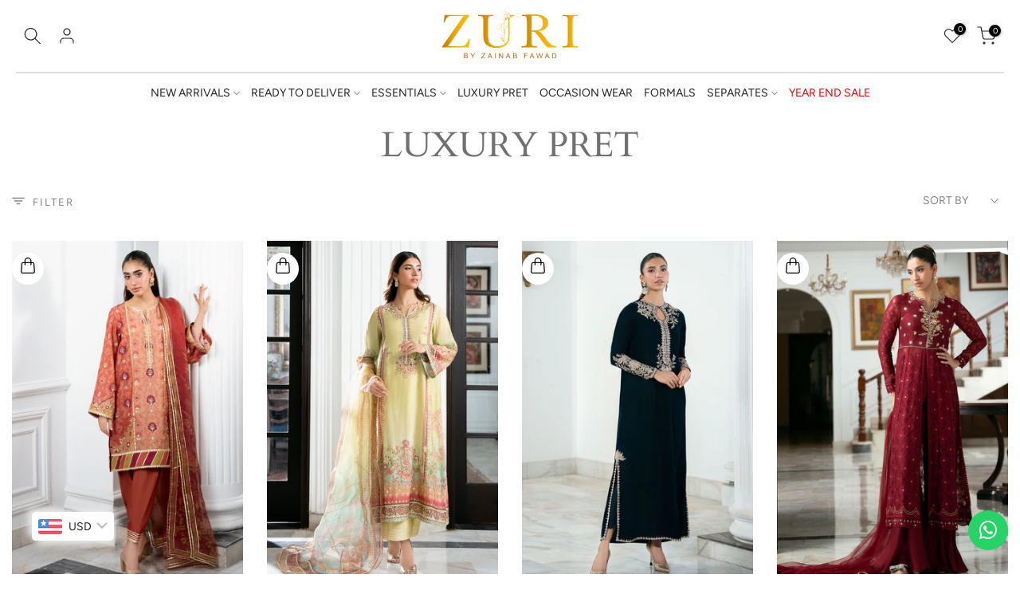

--- FILE ---
content_type: text/html; charset=utf-8
request_url: https://zuribyzainab.com/collections/luxury-pret?page=1
body_size: 54317
content:
<!doctype html><html class="t4sp-theme t4s-wrapper__custom rtl_false swatch_color_style_2 pr_border_style_1 pr_img_effect_2 enable_eff_img1_true badge_shape_2 css_for_wis_app_true t4s-lzcus-true shadow_round_img_false t4s-header__bottom is-remove-unavai-1 t4_compare_false t4s-cart-count-0 t4s-pr-ellipsis-false
 no-js" lang="en">
  <head>
    <meta charset="utf-8">
    <meta http-equiv="X-UA-Compatible" content="IE=edge">
    <meta name="viewport" content="width=device-width, initial-scale=1, height=device-height, minimum-scale=1.0, maximum-scale=1.0">
    <meta name="theme-color" content="#fff"><link rel="preconnect" href="https://cdn.shopify.com" crossorigin><link rel="shortcut icon" type="image/png" href="//zuribyzainab.com/cdn/shop/files/z-favicon_96x_aefc346e-986e-44e4-aff0-e5b82cdc9b6d.png?v=1710842326&width=32"><link rel="preconnect" href="https://fonts.shopifycdn.com" crossorigin><meta name="author" content="The4"><script src="//zuribyzainab.com/cdn/shop/t/61/assets/jquery.min.js?v=77015668167349694581747818626"></script>
    <script src="//zuribyzainab.com/cdn/shop/t/61/assets/lazysizes.min.js?v=19113999703148210021747818626" async="async"></script>
    <script src="//zuribyzainab.com/cdn/shop/t/61/assets/global.min.js?v=101170660071053244031747818626" defer="defer"></script>

    <link rel="stylesheet" href="https://cdnjs.cloudflare.com/ajax/libs/font-awesome/6.5.1/css/all.min.css" integrity="sha512-DTOQO9RWCH3ppGqcWaEA1BIZOC6xxalwEsw9c2QQeAIftl+Vegovlnee1c9QX4TctnWMn13TZye+giMm8e2LwA==" crossorigin="anonymous" referrerpolicy="no-referrer" />
    <script>window.performance && window.performance.mark && window.performance.mark('shopify.content_for_header.start');</script><meta name="google-site-verification" content="iT4oa1RMvuI-00gV0YT_0hp7d8F-GjmnqZgWhllvQvo">
<meta id="shopify-digital-wallet" name="shopify-digital-wallet" content="/86005121306/digital_wallets/dialog">
<link rel="alternate" type="application/atom+xml" title="Feed" href="/collections/luxury-pret.atom" />
<link rel="alternate" type="application/json+oembed" href="https://zuribyzainab.com/collections/luxury-pret.oembed">
<script async="async" src="/checkouts/internal/preloads.js?locale=en-PK"></script>
<script id="shopify-features" type="application/json">{"accessToken":"405aeb90540cd5d4df8da7f2b276bc03","betas":["rich-media-storefront-analytics"],"domain":"zuribyzainab.com","predictiveSearch":true,"shopId":86005121306,"locale":"en"}</script>
<script>var Shopify = Shopify || {};
Shopify.shop = "zuri-by-zainab.myshopify.com";
Shopify.locale = "en";
Shopify.currency = {"active":"PKR","rate":"1.0"};
Shopify.country = "PK";
Shopify.theme = {"name":"Renee Launch","id":179083608346,"schema_name":"Kalles","schema_version":"4.2.3","theme_store_id":null,"role":"main"};
Shopify.theme.handle = "null";
Shopify.theme.style = {"id":null,"handle":null};
Shopify.cdnHost = "zuribyzainab.com/cdn";
Shopify.routes = Shopify.routes || {};
Shopify.routes.root = "/";</script>
<script type="module">!function(o){(o.Shopify=o.Shopify||{}).modules=!0}(window);</script>
<script>!function(o){function n(){var o=[];function n(){o.push(Array.prototype.slice.apply(arguments))}return n.q=o,n}var t=o.Shopify=o.Shopify||{};t.loadFeatures=n(),t.autoloadFeatures=n()}(window);</script>
<script id="shop-js-analytics" type="application/json">{"pageType":"collection"}</script>
<script defer="defer" async type="module" src="//zuribyzainab.com/cdn/shopifycloud/shop-js/modules/v2/client.init-shop-cart-sync_C5BV16lS.en.esm.js"></script>
<script defer="defer" async type="module" src="//zuribyzainab.com/cdn/shopifycloud/shop-js/modules/v2/chunk.common_CygWptCX.esm.js"></script>
<script type="module">
  await import("//zuribyzainab.com/cdn/shopifycloud/shop-js/modules/v2/client.init-shop-cart-sync_C5BV16lS.en.esm.js");
await import("//zuribyzainab.com/cdn/shopifycloud/shop-js/modules/v2/chunk.common_CygWptCX.esm.js");

  window.Shopify.SignInWithShop?.initShopCartSync?.({"fedCMEnabled":true,"windoidEnabled":true});

</script>
<script>(function() {
  var isLoaded = false;
  function asyncLoad() {
    if (isLoaded) return;
    isLoaded = true;
    var urls = ["https:\/\/cdn.shopify.com\/s\/files\/1\/0860\/0512\/1306\/t\/61\/assets\/yoast-active-script.js?v=1765969172\u0026shop=zuri-by-zainab.myshopify.com"];
    for (var i = 0; i < urls.length; i++) {
      var s = document.createElement('script');
      s.type = 'text/javascript';
      s.async = true;
      s.src = urls[i];
      var x = document.getElementsByTagName('script')[0];
      x.parentNode.insertBefore(s, x);
    }
  };
  if(window.attachEvent) {
    window.attachEvent('onload', asyncLoad);
  } else {
    window.addEventListener('load', asyncLoad, false);
  }
})();</script>
<script id="__st">var __st={"a":86005121306,"offset":18000,"reqid":"b200c5ff-eb07-47a1-b9cf-89a59f3483f6-1768673166","pageurl":"zuribyzainab.com\/collections\/luxury-pret?page=1","u":"bd13d3b8737e","p":"collection","rtyp":"collection","rid":472405836058};</script>
<script>window.ShopifyPaypalV4VisibilityTracking = true;</script>
<script id="captcha-bootstrap">!function(){'use strict';const t='contact',e='account',n='new_comment',o=[[t,t],['blogs',n],['comments',n],[t,'customer']],c=[[e,'customer_login'],[e,'guest_login'],[e,'recover_customer_password'],[e,'create_customer']],r=t=>t.map((([t,e])=>`form[action*='/${t}']:not([data-nocaptcha='true']) input[name='form_type'][value='${e}']`)).join(','),a=t=>()=>t?[...document.querySelectorAll(t)].map((t=>t.form)):[];function s(){const t=[...o],e=r(t);return a(e)}const i='password',u='form_key',d=['recaptcha-v3-token','g-recaptcha-response','h-captcha-response',i],f=()=>{try{return window.sessionStorage}catch{return}},m='__shopify_v',_=t=>t.elements[u];function p(t,e,n=!1){try{const o=window.sessionStorage,c=JSON.parse(o.getItem(e)),{data:r}=function(t){const{data:e,action:n}=t;return t[m]||n?{data:e,action:n}:{data:t,action:n}}(c);for(const[e,n]of Object.entries(r))t.elements[e]&&(t.elements[e].value=n);n&&o.removeItem(e)}catch(o){console.error('form repopulation failed',{error:o})}}const l='form_type',E='cptcha';function T(t){t.dataset[E]=!0}const w=window,h=w.document,L='Shopify',v='ce_forms',y='captcha';let A=!1;((t,e)=>{const n=(g='f06e6c50-85a8-45c8-87d0-21a2b65856fe',I='https://cdn.shopify.com/shopifycloud/storefront-forms-hcaptcha/ce_storefront_forms_captcha_hcaptcha.v1.5.2.iife.js',D={infoText:'Protected by hCaptcha',privacyText:'Privacy',termsText:'Terms'},(t,e,n)=>{const o=w[L][v],c=o.bindForm;if(c)return c(t,g,e,D).then(n);var r;o.q.push([[t,g,e,D],n]),r=I,A||(h.body.append(Object.assign(h.createElement('script'),{id:'captcha-provider',async:!0,src:r})),A=!0)});var g,I,D;w[L]=w[L]||{},w[L][v]=w[L][v]||{},w[L][v].q=[],w[L][y]=w[L][y]||{},w[L][y].protect=function(t,e){n(t,void 0,e),T(t)},Object.freeze(w[L][y]),function(t,e,n,w,h,L){const[v,y,A,g]=function(t,e,n){const i=e?o:[],u=t?c:[],d=[...i,...u],f=r(d),m=r(i),_=r(d.filter((([t,e])=>n.includes(e))));return[a(f),a(m),a(_),s()]}(w,h,L),I=t=>{const e=t.target;return e instanceof HTMLFormElement?e:e&&e.form},D=t=>v().includes(t);t.addEventListener('submit',(t=>{const e=I(t);if(!e)return;const n=D(e)&&!e.dataset.hcaptchaBound&&!e.dataset.recaptchaBound,o=_(e),c=g().includes(e)&&(!o||!o.value);(n||c)&&t.preventDefault(),c&&!n&&(function(t){try{if(!f())return;!function(t){const e=f();if(!e)return;const n=_(t);if(!n)return;const o=n.value;o&&e.removeItem(o)}(t);const e=Array.from(Array(32),(()=>Math.random().toString(36)[2])).join('');!function(t,e){_(t)||t.append(Object.assign(document.createElement('input'),{type:'hidden',name:u})),t.elements[u].value=e}(t,e),function(t,e){const n=f();if(!n)return;const o=[...t.querySelectorAll(`input[type='${i}']`)].map((({name:t})=>t)),c=[...d,...o],r={};for(const[a,s]of new FormData(t).entries())c.includes(a)||(r[a]=s);n.setItem(e,JSON.stringify({[m]:1,action:t.action,data:r}))}(t,e)}catch(e){console.error('failed to persist form',e)}}(e),e.submit())}));const S=(t,e)=>{t&&!t.dataset[E]&&(n(t,e.some((e=>e===t))),T(t))};for(const o of['focusin','change'])t.addEventListener(o,(t=>{const e=I(t);D(e)&&S(e,y())}));const B=e.get('form_key'),M=e.get(l),P=B&&M;t.addEventListener('DOMContentLoaded',(()=>{const t=y();if(P)for(const e of t)e.elements[l].value===M&&p(e,B);[...new Set([...A(),...v().filter((t=>'true'===t.dataset.shopifyCaptcha))])].forEach((e=>S(e,t)))}))}(h,new URLSearchParams(w.location.search),n,t,e,['guest_login'])})(!0,!0)}();</script>
<script integrity="sha256-4kQ18oKyAcykRKYeNunJcIwy7WH5gtpwJnB7kiuLZ1E=" data-source-attribution="shopify.loadfeatures" defer="defer" src="//zuribyzainab.com/cdn/shopifycloud/storefront/assets/storefront/load_feature-a0a9edcb.js" crossorigin="anonymous"></script>
<script data-source-attribution="shopify.dynamic_checkout.dynamic.init">var Shopify=Shopify||{};Shopify.PaymentButton=Shopify.PaymentButton||{isStorefrontPortableWallets:!0,init:function(){window.Shopify.PaymentButton.init=function(){};var t=document.createElement("script");t.src="https://zuribyzainab.com/cdn/shopifycloud/portable-wallets/latest/portable-wallets.en.js",t.type="module",document.head.appendChild(t)}};
</script>
<script data-source-attribution="shopify.dynamic_checkout.buyer_consent">
  function portableWalletsHideBuyerConsent(e){var t=document.getElementById("shopify-buyer-consent"),n=document.getElementById("shopify-subscription-policy-button");t&&n&&(t.classList.add("hidden"),t.setAttribute("aria-hidden","true"),n.removeEventListener("click",e))}function portableWalletsShowBuyerConsent(e){var t=document.getElementById("shopify-buyer-consent"),n=document.getElementById("shopify-subscription-policy-button");t&&n&&(t.classList.remove("hidden"),t.removeAttribute("aria-hidden"),n.addEventListener("click",e))}window.Shopify?.PaymentButton&&(window.Shopify.PaymentButton.hideBuyerConsent=portableWalletsHideBuyerConsent,window.Shopify.PaymentButton.showBuyerConsent=portableWalletsShowBuyerConsent);
</script>
<script data-source-attribution="shopify.dynamic_checkout.cart.bootstrap">document.addEventListener("DOMContentLoaded",(function(){function t(){return document.querySelector("shopify-accelerated-checkout-cart, shopify-accelerated-checkout")}if(t())Shopify.PaymentButton.init();else{new MutationObserver((function(e,n){t()&&(Shopify.PaymentButton.init(),n.disconnect())})).observe(document.body,{childList:!0,subtree:!0})}}));
</script>

<script>window.performance && window.performance.mark && window.performance.mark('shopify.content_for_header.end');</script>
<link rel="preload" as="font" href="//zuribyzainab.com/cdn/fonts/figtree/figtree_n4.3c0838aba1701047e60be6a99a1b0a40ce9b8419.woff2" type="font/woff2" crossorigin><link rel="preload" as="font" href="//zuribyzainab.com/cdn/fonts/figtree/figtree_n4.3c0838aba1701047e60be6a99a1b0a40ce9b8419.woff2" type="font/woff2" crossorigin><link rel="preload" as="font" href="//zuribyzainab.com/cdn/fonts/figtree/figtree_n4.3c0838aba1701047e60be6a99a1b0a40ce9b8419.woff2" type="font/woff2" crossorigin><link href="//zuribyzainab.com/cdn/shop/t/61/assets/base.css?v=75161716372013329891747818626" rel="stylesheet" type="text/css" media="all" /><style data-shopify>@font-face {
  font-family: Figtree;
  font-weight: 300;
  font-style: normal;
  font-display: swap;
  src: url("//zuribyzainab.com/cdn/fonts/figtree/figtree_n3.e4cc0323f8b9feb279bf6ced9d868d88ce80289f.woff2") format("woff2"),
       url("//zuribyzainab.com/cdn/fonts/figtree/figtree_n3.db79ac3fb83d054d99bd79fccf8e8782b5cf449e.woff") format("woff");
}
@font-face {
  font-family: Figtree;
  font-weight: 300;
  font-style: italic;
  font-display: swap;
  src: url("//zuribyzainab.com/cdn/fonts/figtree/figtree_i3.914abbe7a583759f0a18bf02652c9ee1f4bb1c6d.woff2") format("woff2"),
       url("//zuribyzainab.com/cdn/fonts/figtree/figtree_i3.3d7354f07ddb3c61082efcb69896c65d6c00d9fa.woff") format("woff");
}
@font-face {
  font-family: Figtree;
  font-weight: 400;
  font-style: normal;
  font-display: swap;
  src: url("//zuribyzainab.com/cdn/fonts/figtree/figtree_n4.3c0838aba1701047e60be6a99a1b0a40ce9b8419.woff2") format("woff2"),
       url("//zuribyzainab.com/cdn/fonts/figtree/figtree_n4.c0575d1db21fc3821f17fd6617d3dee552312137.woff") format("woff");
}
@font-face {
  font-family: Figtree;
  font-weight: 400;
  font-style: italic;
  font-display: swap;
  src: url("//zuribyzainab.com/cdn/fonts/figtree/figtree_i4.89f7a4275c064845c304a4cf8a4a586060656db2.woff2") format("woff2"),
       url("//zuribyzainab.com/cdn/fonts/figtree/figtree_i4.6f955aaaafc55a22ffc1f32ecf3756859a5ad3e2.woff") format("woff");
}
@font-face {
  font-family: Figtree;
  font-weight: 500;
  font-style: normal;
  font-display: swap;
  src: url("//zuribyzainab.com/cdn/fonts/figtree/figtree_n5.3b6b7df38aa5986536945796e1f947445832047c.woff2") format("woff2"),
       url("//zuribyzainab.com/cdn/fonts/figtree/figtree_n5.f26bf6dcae278b0ed902605f6605fa3338e81dab.woff") format("woff");
}
@font-face {
  font-family: Figtree;
  font-weight: 500;
  font-style: italic;
  font-display: swap;
  src: url("//zuribyzainab.com/cdn/fonts/figtree/figtree_i5.969396f679a62854cf82dbf67acc5721e41351f0.woff2") format("woff2"),
       url("//zuribyzainab.com/cdn/fonts/figtree/figtree_i5.93bc1cad6c73ca9815f9777c49176dfc9d2890dd.woff") format("woff");
}
@font-face {
  font-family: Figtree;
  font-weight: 600;
  font-style: normal;
  font-display: swap;
  src: url("//zuribyzainab.com/cdn/fonts/figtree/figtree_n6.9d1ea52bb49a0a86cfd1b0383d00f83d3fcc14de.woff2") format("woff2"),
       url("//zuribyzainab.com/cdn/fonts/figtree/figtree_n6.f0fcdea525a0e47b2ae4ab645832a8e8a96d31d3.woff") format("woff");
}
@font-face {
  font-family: Figtree;
  font-weight: 600;
  font-style: italic;
  font-display: swap;
  src: url("//zuribyzainab.com/cdn/fonts/figtree/figtree_i6.702baae75738b446cfbed6ac0d60cab7b21e61ba.woff2") format("woff2"),
       url("//zuribyzainab.com/cdn/fonts/figtree/figtree_i6.6b8dc40d16c9905d29525156e284509f871ce8f9.woff") format("woff");
}
@font-face {
  font-family: Figtree;
  font-weight: 700;
  font-style: normal;
  font-display: swap;
  src: url("//zuribyzainab.com/cdn/fonts/figtree/figtree_n7.2fd9bfe01586148e644724096c9d75e8c7a90e55.woff2") format("woff2"),
       url("//zuribyzainab.com/cdn/fonts/figtree/figtree_n7.ea05de92d862f9594794ab281c4c3a67501ef5fc.woff") format("woff");
}
@font-face {
  font-family: Figtree;
  font-weight: 700;
  font-style: italic;
  font-display: swap;
  src: url("//zuribyzainab.com/cdn/fonts/figtree/figtree_i7.06add7096a6f2ab742e09ec7e498115904eda1fe.woff2") format("woff2"),
       url("//zuribyzainab.com/cdn/fonts/figtree/figtree_i7.ee584b5fcaccdbb5518c0228158941f8df81b101.woff") format("woff");
}
@font-face {
  font-family: Figtree;
  font-weight: 800;
  font-style: normal;
  font-display: swap;
  src: url("//zuribyzainab.com/cdn/fonts/figtree/figtree_n8.9ff6d071825a72d8671959a058f3e57a9f1ff61f.woff2") format("woff2"),
       url("//zuribyzainab.com/cdn/fonts/figtree/figtree_n8.717cfbca15cfe9904984ba933599ab134f457561.woff") format("woff");
}
@font-face {
  font-family: Figtree;
  font-weight: 800;
  font-style: italic;
  font-display: swap;
  src: url("//zuribyzainab.com/cdn/fonts/figtree/figtree_i8.02c752aa45f8bfed6242103af0fc34886d746eb5.woff2") format("woff2"),
       url("//zuribyzainab.com/cdn/fonts/figtree/figtree_i8.f1742e2cfd8cc8b67d71cdb4f81b9a94bc054d9a.woff") format("woff");
}
@font-face {
  font-family: Figtree;
  font-weight: 900;
  font-style: normal;
  font-display: swap;
  src: url("//zuribyzainab.com/cdn/fonts/figtree/figtree_n9.c9185a1dab0680c9bce2d373c6fc665d10b5e421.woff2") format("woff2"),
       url("//zuribyzainab.com/cdn/fonts/figtree/figtree_n9.60f18207a47942453faf8770b2e7e8f4757b2493.woff") format("woff");
}
@font-face {
  font-family: Figtree;
  font-weight: 900;
  font-style: italic;
  font-display: swap;
  src: url("//zuribyzainab.com/cdn/fonts/figtree/figtree_i9.52cfd46a18002d3eb2c8e0abf4e3a200bcdcadf0.woff2") format("woff2"),
       url("//zuribyzainab.com/cdn/fonts/figtree/figtree_i9.771e47ee6227db726e79da4a30fbe8788fe0e115.woff") format("woff");
}
@font-face {
  font-family: Cardo;
  font-weight: 400;
  font-style: normal;
  font-display: swap;
  src: url("//zuribyzainab.com/cdn/fonts/cardo/cardo_n4.8d7bdd0369840597cbb62dc8a447619701d8d34a.woff2") format("woff2"),
       url("//zuribyzainab.com/cdn/fonts/cardo/cardo_n4.23b63d1eff80cb5da813c4cccb6427058253ce24.woff") format("woff");
}
@font-face {
  font-family: Cardo;
  font-weight: 400;
  font-style: italic;
  font-display: swap;
  src: url("//zuribyzainab.com/cdn/fonts/cardo/cardo_i4.0e32d2e32a36e77888e9a063b238f6034ace33a8.woff2") format("woff2"),
       url("//zuribyzainab.com/cdn/fonts/cardo/cardo_i4.40eb4278c959c5ae2eecf636849faa186b42d298.woff") format("woff");
}
@font-face {
  font-family: Cardo;
  font-weight: 700;
  font-style: normal;
  font-display: swap;
  src: url("//zuribyzainab.com/cdn/fonts/cardo/cardo_n7.d1764502b55968f897125797ed59f6abd5dc8593.woff2") format("woff2"),
       url("//zuribyzainab.com/cdn/fonts/cardo/cardo_n7.b5d64d4147ade913d679fed9918dc44cbe8121d2.woff") format("woff");
}
@font-face {
  font-family: "Nunito Sans";
  font-weight: 400;
  font-style: normal;
  font-display: swap;
  src: url("//zuribyzainab.com/cdn/fonts/nunito_sans/nunitosans_n4.0276fe080df0ca4e6a22d9cb55aed3ed5ba6b1da.woff2") format("woff2"),
       url("//zuribyzainab.com/cdn/fonts/nunito_sans/nunitosans_n4.b4964bee2f5e7fd9c3826447e73afe2baad607b7.woff") format("woff");
}
:root {
        
         /* CSS Variables */
        --wrapper-mw      : 1320px;
        --font-family-1   : Figtree, sans-serif;;
        --font-family-2   : Cardo, serif;;
        --font-family-3   : "Nunito Sans", sans-serif;;
        --font-body-family   : Figtree, sans-serif;;
        --font-heading-family: Cardo, serif;;
       
        
        --t4s-success-color       : #428445;
        --t4s-success-color-rgb   : 66, 132, 69;
        --t4s-warning-color       : #e0b252;
        --t4s-warning-color-rgb   : 224, 178, 82;
        --t4s-error-color         : #EB001B;
        --t4s-error-color-rgb     : 235, 0, 27;
        --t4s-light-color         : #ffffff;
        --t4s-dark-color          : #222222;
        --t4s-highlight-color     : #ec0101;
        --t4s-tooltip-background  : #383838;
        --t4s-tooltip-color       : #fff;
        --primary-sw-color        : #222222;
        --primary-sw-color-rgb    : 34, 34, 34;
        --border-sw-color         : rgba(0,0,0,0);
        --secondary-sw-color      : #878787;
        --primary-price-color     : #ec0101;
        --secondary-price-color   : #878787;
        
        --t4s-body-background     : #fff;
        --text-color              : #878787;
        --text-color-rgb          : 135, 135, 135;
        --heading-color           : #222222;
        --accent-color            : #222222;
        --accent-color-rgb        : 34, 34, 34;
        --accent-color-darken     : #000000;
        --accent-color-hover      : var(--accent-color-darken);
        --secondary-color         : #222;
        --secondary-color-rgb     : 34, 34, 34;
        --link-color              : #878787;
        --link-color-hover        : #eeb33a;
        --border-color            : #ddd;
        --border-color-rgb        : 221, 221, 221;
        --border-primary-color    : #333;
        --button-background       : #222;
        --button-color            : #fff;
        --button-background-hover : #222222;
        --button-color-hover      : #fff;

        --sale-badge-background    : #ff4e00;
        --sale-badge-color         : #fff;
        --new-badge-background     : #222222;
        --new-badge-color          : #fff;
        --preorder-badge-background: #0774d7;
        --preorder-badge-color     : #fff;
        --soldout-badge-background : #999999;
        --soldout-badge-color      : #fff;
        --custom-badge-background  : #00A500;
        --custom-badge-color       : #fff;/* Shopify related variables */
        --payment-terms-background-color: ;
        
        --lz-background: #f5f5f5;
        --lz-img: url("//zuribyzainab.com/cdn/shop/t/61/assets/t4s_loader.svg?v=21452843680654493511747818626");--lz-img-cus: url("//zuribyzainab.com/cdn/shop/files/ZZ_LOGO_1.png?v=1712294878&width=108");
        --lz-size-cus: 60px;}

    html {
      font-size: 62.5%;
      height: 100%;
    }

    body {
      margin: 0;
      overflow-x: hidden;
      font-size:14px;
      letter-spacing: 0px;
      color: var(--text-color);
      font-family: var(--font-body-family);
      line-height: 1.7;
      font-weight: 400;
      -webkit-font-smoothing: auto;
      -moz-osx-font-smoothing: auto;
    }
    /*
    @media screen and (min-width: 750px) {
      body {
        font-size: 1.6rem;
      }
    }
    */

    h1, h2, h3, h4, h5, h6, .t4s_as_title {
      color: var(--heading-color);
      font-family: var(--font-heading-family);
      line-height: 1.4;
      font-weight: 600;
      letter-spacing: 0px;
    }
    h1 { font-size: 37px }
    h2 { font-size: 29px }
    h3 { font-size: 23px }
    h4 { font-size: 18px }
    h5 { font-size: 17px }
    h6 { font-size: 15.5px }
    a,.t4s_as_link {
      /* font-family: var(--font-link-family); */
      color: var(--link-color);
    }
    a:hover,.t4s_as_link:hover {
      color: var(--link-color-hover);
    }
    button,
    input,
    optgroup,
    select,
    textarea {
      border-color: var(--border-color);
    }
    .t4s_as_button,
    button,
    input[type="button"]:not(.t4s-btn),
    input[type="reset"],
    input[type="submit"]:not(.t4s-btn) {
      font-family: var(--font-button-family);
      color: var(--button-color);
      background-color: var(--button-background);
      border-color: var(--button-background);
    }
    .t4s_as_button:hover,
    button:hover,
    input[type="button"]:not(.t4s-btn):hover, 
    input[type="reset"]:hover,
    input[type="submit"]:not(.t4s-btn):hover  {
      color: var(--button-color-hover);
      background-color: var(--button-background-hover);
      border-color: var(--button-background-hover);
    }
    
    .t4s-cp,.t4s-color-accent { color : var(--accent-color) }.t4s-ct,.t4s-color-text { color : var(--text-color) }.t4s-ch,.t4ss-color-heading { color : var(--heading-color) }.t4s-csecondary { color : var(--secondary-color) }
    
    .t4s-fnt-fm-1 {
      font-family: var(--font-family-1) !important;
    }
    .t4s-fnt-fm-2 {
      font-family: var(--font-family-2) !important;
    }
    .t4s-fnt-fm-3 {
      font-family: var(--font-family-3) !important;
    }
    .t4s-cr {
        color: var(--t4s-highlight-color);
    }
    .t4s-price__sale { color: var(--primary-price-color); }.t4s-fix-overflow.t4s-row { max-width: 100vw;margin-left: auto;margin-right: auto;}.lazyloadt4s-opt {opacity: 1 !important;transition: opacity 0s, transform 1s !important;}.t4s-d-block {display: block;}.t4s-d-none {display: none;}@media (min-width: 768px) {.t4s-d-md-block {display: block;}.t4s-d-md-none {display: none; }}@media (min-width: 1025px) {.t4s-d-lg-block {display: block;}.t4s-d-lg-none {display: none; }}.t4s-product .t4s-product-sizes > span.t4s-product-sizes--sold-out,     
      .t4s-product .t4s-product-sizes[data-size="1"] > span:after{
        display: none;
      }</style><script>
  const isBehaviorSmooth = 'scrollBehavior' in document.documentElement.style && getComputedStyle(document.documentElement).scrollBehavior === 'smooth';
  const t4sXMLHttpRequest = window.XMLHttpRequest, documentElementT4s = document.documentElement; documentElementT4s.className = documentElementT4s.className.replace('no-js', 'js');function loadImageT4s(_this) { _this.classList.add('lazyloadt4sed')};(function() { const matchMediaHoverT4s = (window.matchMedia('(-moz-touch-enabled: 1), (hover: none)')).matches; documentElementT4s.className += ((window.CSS && window.CSS.supports('(position: sticky) or (position: -webkit-sticky)')) ? ' t4sp-sticky' : ' t4sp-no-sticky'); documentElementT4s.className += matchMediaHoverT4s ? ' t4sp-no-hover' : ' t4sp-hover'; window.onpageshow = function() { if (performance.navigation.type === 2) {document.dispatchEvent(new CustomEvent('cart:refresh'))} }; if (!matchMediaHoverT4s && window.width > 1024) { document.addEventListener('mousemove', function(evt) { documentElementT4s.classList.replace('t4sp-no-hover','t4sp-hover'); document.dispatchEvent(new CustomEvent('theme:hover')); }, {once : true} ); } }());</script><!-- BEGIN app block: shopify://apps/microsoft-clarity/blocks/clarity_js/31c3d126-8116-4b4a-8ba1-baeda7c4aeea -->
<script type="text/javascript">
  (function (c, l, a, r, i, t, y) {
    c[a] = c[a] || function () { (c[a].q = c[a].q || []).push(arguments); };
    t = l.createElement(r); t.async = 1; t.src = "https://www.clarity.ms/tag/" + i + "?ref=shopify";
    y = l.getElementsByTagName(r)[0]; y.parentNode.insertBefore(t, y);

    c.Shopify.loadFeatures([{ name: "consent-tracking-api", version: "0.1" }], error => {
      if (error) {
        console.error("Error loading Shopify features:", error);
        return;
      }

      c[a]('consentv2', {
        ad_Storage: c.Shopify.customerPrivacy.marketingAllowed() ? "granted" : "denied",
        analytics_Storage: c.Shopify.customerPrivacy.analyticsProcessingAllowed() ? "granted" : "denied",
      });
    });

    l.addEventListener("visitorConsentCollected", function (e) {
      c[a]('consentv2', {
        ad_Storage: e.detail.marketingAllowed ? "granted" : "denied",
        analytics_Storage: e.detail.analyticsAllowed ? "granted" : "denied",
      });
    });
  })(window, document, "clarity", "script", "swoewjn1nu");
</script>



<!-- END app block --><!-- BEGIN app block: shopify://apps/yoast-seo/blocks/metatags/7c777011-bc88-4743-a24e-64336e1e5b46 -->
<!-- This site is optimized with Yoast SEO for Shopify -->
<title>Luxury Pret | Unleash Your Inner Icon - Zuri by Zainab</title>
<meta name="description" content="Unforgettable style awaits. Discover our luxury pret collection of elegant styles and timeless designs. Shop luxury prets now &amp; level up your festive wardrobe!" />
<link rel="canonical" href="https://zuribyzainab.com/collections/luxury-pret" />
<meta name="robots" content="index, follow, max-image-preview:large, max-snippet:-1, max-video-preview:-1" />
<meta property="og:site_name" content="Zuri by Zainab" />
<meta property="og:url" content="https://zuribyzainab.com/collections/luxury-pret" />
<meta property="og:locale" content="en_US" />
<meta property="og:type" content="website" />
<meta property="og:title" content="Luxury Pret | Unleash Your Inner Icon - Zuri by Zainab" />
<meta property="og:description" content="Unforgettable style awaits. Discover our luxury pret collection of elegant styles and timeless designs. Shop luxury prets now &amp; level up your festive wardrobe!" />
<meta property="og:image" content="https://zuribyzainab.com/cdn/shop/files/Image_1_2x_f993ea3b-cf9b-4ab0-b1bc-f064a673e692.png?v=1709702765" />
<meta property="og:image:height" content="628" />
<meta property="og:image:width" content="1200" />
<meta name="twitter:card" content="summary_large_image" />
<script type="application/ld+json" id="yoast-schema-graph">
{
  "@context": "https://schema.org",
  "@graph": [
    {
      "@type": "Organization",
      "@id": "https://zuribyzainab.com/#/schema/organization/1",
      "url": "https://zuribyzainab.com",
      "name": "Zuri By Zainab",
      "hasMerchantReturnPolicy": {
        "@type": "MerchantReturnPolicy",
        "merchantReturnLink": "https://zuribyzainab.com/policies/refund-policy"
      },
      "sameAs": []
    },
    {
      "@type": "WebSite",
      "@id": "https://zuribyzainab.com/#/schema/website/1",
      "url": "https://zuribyzainab.com",
      "name": "Zuri by Zainab",
      "alternateName": "Zuri by Zainab",
      "potentialAction": {
        "@type": "SearchAction",
        "target": "https://zuribyzainab.com/search?q={search_term_string}",
        "query-input": "required name=search_term_string"
      },
      "publisher": {
        "@id": "https://zuribyzainab.com/#/schema/organization/1"
      },
      "inLanguage": "en"
    },
    {
      "@type": "CollectionPage",
      "@id": "https:\/\/zuribyzainab.com\/collections\/luxury-pret",
      "name": "Luxury Pret | Unleash Your Inner Icon - Zuri by Zainab",
      "description": "Unforgettable style awaits. Discover our luxury pret collection of elegant styles and timeless designs. Shop luxury prets now \u0026amp; level up your festive wardrobe!",
      "datePublished": "2024-03-11T13:37:39+05:00",
      "breadcrumb": {
        "@id": "https:\/\/zuribyzainab.com\/collections\/luxury-pret\/#\/schema\/breadcrumb"
      },
      "primaryImageOfPage": {
        "@id": "https://zuribyzainab.com/#/schema/ImageObject/37128561721626"
      },
      "image": [{
        "@id": "https://zuribyzainab.com/#/schema/ImageObject/37128561721626"
      }],
      "isPartOf": {
        "@id": "https://zuribyzainab.com/#/schema/website/1"
      },
      "url": "https:\/\/zuribyzainab.com\/collections\/luxury-pret"
    },
    {
      "@type": "ImageObject",
      "@id": "https://zuribyzainab.com/#/schema/ImageObject/37128561721626",
      "width": 1200,
      "height": 628,
      "url": "https:\/\/zuribyzainab.com\/cdn\/shop\/files\/Image_1_2x_f993ea3b-cf9b-4ab0-b1bc-f064a673e692.png?v=1709702765",
      "contentUrl": "https:\/\/zuribyzainab.com\/cdn\/shop\/files\/Image_1_2x_f993ea3b-cf9b-4ab0-b1bc-f064a673e692.png?v=1709702765"
    },
    {
      "@type": "BreadcrumbList",
      "@id": "https:\/\/zuribyzainab.com\/collections\/luxury-pret\/#\/schema\/breadcrumb",
      "itemListElement": [
        {
          "@type": "ListItem",
          "name": "Zuri by Zainab",
          "item": "https:\/\/zuribyzainab.com",
          "position": 1
        },
        {
          "@type": "ListItem",
          "name": "Collections",
          "item": "https:\/\/zuribyzainab.com\/collections",
          "position": 2
        },
        {
          "@type": "ListItem",
          "name": "Luxury Pret",
          "position": 3
        }
      ]
    }

  ]}
</script>
<!--/ Yoast SEO -->
<!-- END app block --><!-- BEGIN app block: shopify://apps/bucks/blocks/app-embed/4f0a9b06-9da4-4a49-b378-2de9d23a3af3 -->
<script>
  window.bucksCC = window.bucksCC || {};
  window.bucksCC.metaConfig = {};
  window.bucksCC.reConvert = function() {};
  "function" != typeof Object.assign && (Object.assign = function(n) {
    if (null == n) 
      throw new TypeError("Cannot convert undefined or null to object");
    



    for (var r = Object(n), t = 1; t < arguments.length; t++) {
      var e = arguments[t];
      if (null != e) 
        for (var o in e) 
          e.hasOwnProperty(o) && (r[o] = e[o])
    }
    return r
  });

const bucks_validateJson = json => {
    let checkedJson;
    try {
        checkedJson = JSON.parse(json);
    } catch (error) { }
    return checkedJson;
};

  const bucks_encodedData = "[base64]";

  const bucks_myshopifyDomain = "zuribyzainab.com";

  const decodedURI = atob(bucks_encodedData);
  const bucks_decodedString = decodeURIComponent(decodedURI);


  const bucks_parsedData = bucks_validateJson(bucks_decodedString) || {};
  Object.assign(window.bucksCC.metaConfig, {

    ... bucks_parsedData,
    money_format: "\u003cspan class=money\u003ePKR {{amount_no_decimals}}\u003c\/span\u003e",
    money_with_currency_format: "\u003cspan class=money\u003ePKR {{amount_no_decimals}}\u003c\/span\u003e",
    userCurrency: "PKR"

  });
  window.bucksCC.reConvert = function() {};
  window.bucksCC.themeAppExtension = true;
  window.bucksCC.metaConfig.multiCurrencies = [];
  window.bucksCC.localization = {};
  
  

  window.bucksCC.localization.availableCountries = ["AF","AL","DZ","AD","AO","AI","AG","AR","AM","AW","AU","AT","AZ","BS","BH","BD","BB","BY","BE","BZ","BJ","BM","BT","BO","BA","BW","BR","VG","BN","BG","BF","BI","KH","CM","CA","CV","KY","CF","TD","CL","CN","CO","KM","CG","CD","CK","CR","CI","HR","CW","CY","CZ","DK","DJ","DM","DO","EC","EG","SV","GQ","ER","EE","SZ","ET","FK","FO","FJ","FI","FR","GF","GA","GM","GE","DE","GH","GI","GR","GL","GD","GP","GT","GG","GN","GW","GY","HT","HN","HK","HU","IS","IN","ID","IQ","IE","IT","JM","JP","JE","JO","KZ","KE","KI","XK","KW","KG","LA","LV","LB","LS","LR","LY","LI","LT","LU","MO","MG","MW","MY","MV","ML","MT","MQ","MR","MU","YT","MX","MD","MC","MN","ME","MS","MA","MZ","MM","NA","NR","NP","NL","NC","NZ","NI","NE","NG","NU","MK","NO","OM","PK","PA","PG","PY","PE","PH","PL","PT","QA","RE","RO","RU","RW","WS","SM","ST","SA","SN","RS","SC","SL","SG","SX","SK","SI","SB","SO","ZA","KR","SS","ES","LK","BL","SH","KN","LC","MF","VC","SD","SR","SE","CH","TW","TJ","TZ","TH","TL","TG","TO","TT","TN","TR","TM","TC","TV","UG","UA","AE","GB","US","UY","UZ","VU","VA","VE","VN","YE","ZM","ZW"];
  window.bucksCC.localization.availableLanguages = ["en"];

  
  window.bucksCC.metaConfig.multiCurrencies = "PKR".split(',') || '';
  window.bucksCC.metaConfig.cartCurrency = "PKR" || '';

  if ((((window || {}).bucksCC || {}).metaConfig || {}).instantLoader) {
    self.fetch || (self.fetch = function(e, n) {
      return n = n || {},
      new Promise(function(t, s) {
        var r = new XMLHttpRequest,
          o = [],
          u = [],
          i = {},
          a = function() {
            return {
              ok: 2 == (r.status / 100 | 0),
              statusText: r.statusText,
              status: r.status,
              url: r.responseURL,
              text: function() {
                return Promise.resolve(r.responseText)
              },
              json: function() {
                return Promise.resolve(JSON.parse(r.responseText))
              },
              blob: function() {
                return Promise.resolve(new Blob([r.response]))
              },
              clone: a,
              headers: {
                keys: function() {
                  return o
                },
                entries: function() {
                  return u
                },
                get: function(e) {
                  return i[e.toLowerCase()]
                },
                has: function(e) {
                  return e.toLowerCase() in i
                }
              }
            }
          };
        for (var c in r.open(n.method || "get", e, !0), r.onload = function() {
          r.getAllResponseHeaders().replace(/^(.*?):[^S\n]*([sS]*?)$/gm, function(e, n, t) {
            o.push(n = n.toLowerCase()),
            u.push([n, t]),
            i[n] = i[n]
              ? i[n] + "," + t
              : t
          }),
          t(a())
        },
        r.onerror = s,
        r.withCredentials = "include" == n.credentials,
        n.headers) 
          r.setRequestHeader(c, n.headers[c]);
        r.send(n.body || null)
      })
    });
    !function() {
      function t(t) {
        const e = document.createElement("style");
        e.innerText = t,
        document.head.appendChild(e)
      }
      function e(t) {
        const e = document.createElement("script");
        e.type = "text/javascript",
        e.text = t,
        document.head.appendChild(e),
        console.log("%cBUCKSCC: Instant Loader Activated ⚡️", "background: #1c64f6; color: #fff; font-size: 12px; font-weight:bold; padding: 5px 10px; border-radius: 3px")
      }
      let n = sessionStorage.getItem("bucksccHash");
      (
        n = n
          ? JSON.parse(n)
          : null
      )
        ? e(n)
        : fetch(`https://${bucks_myshopifyDomain}/apps/buckscc/sdk.min.js`, {mode: "no-cors"}).then(function(t) {
          return t.text()
        }).then(function(t) {
          if ((t || "").length > 100) {
            const o = JSON.stringify(t);
            sessionStorage.setItem("bucksccHash", o),
            n = t,
            e(t)
          }
        })
    }();
  }

  const themeAppExLoadEvent = new Event("BUCKSCC_THEME-APP-EXTENSION_LOADED", { bubbles: true, cancelable: false });

  // Dispatch the custom event on the window
  window.dispatchEvent(themeAppExLoadEvent);

</script><!-- END app block --><script src="https://cdn.shopify.com/extensions/019bc5da-5ba6-7e9a-9888-a6222a70d7c3/js-client-214/assets/pushowl-shopify.js" type="text/javascript" defer="defer"></script>
<script src="https://cdn.shopify.com/extensions/019ba2d3-5579-7382-9582-e9b49f858129/bucks-23/assets/widgetLoader.js" type="text/javascript" defer="defer"></script>
<script src="https://cdn.shopify.com/extensions/019bc20e-7388-7a60-a615-8cfde2b7701a/hidepay-173/assets/hidepay-fe.js" type="text/javascript" defer="defer"></script>
<link href="https://monorail-edge.shopifysvc.com" rel="dns-prefetch">
<script>(function(){if ("sendBeacon" in navigator && "performance" in window) {try {var session_token_from_headers = performance.getEntriesByType('navigation')[0].serverTiming.find(x => x.name == '_s').description;} catch {var session_token_from_headers = undefined;}var session_cookie_matches = document.cookie.match(/_shopify_s=([^;]*)/);var session_token_from_cookie = session_cookie_matches && session_cookie_matches.length === 2 ? session_cookie_matches[1] : "";var session_token = session_token_from_headers || session_token_from_cookie || "";function handle_abandonment_event(e) {var entries = performance.getEntries().filter(function(entry) {return /monorail-edge.shopifysvc.com/.test(entry.name);});if (!window.abandonment_tracked && entries.length === 0) {window.abandonment_tracked = true;var currentMs = Date.now();var navigation_start = performance.timing.navigationStart;var payload = {shop_id: 86005121306,url: window.location.href,navigation_start,duration: currentMs - navigation_start,session_token,page_type: "collection"};window.navigator.sendBeacon("https://monorail-edge.shopifysvc.com/v1/produce", JSON.stringify({schema_id: "online_store_buyer_site_abandonment/1.1",payload: payload,metadata: {event_created_at_ms: currentMs,event_sent_at_ms: currentMs}}));}}window.addEventListener('pagehide', handle_abandonment_event);}}());</script>
<script id="web-pixels-manager-setup">(function e(e,d,r,n,o){if(void 0===o&&(o={}),!Boolean(null===(a=null===(i=window.Shopify)||void 0===i?void 0:i.analytics)||void 0===a?void 0:a.replayQueue)){var i,a;window.Shopify=window.Shopify||{};var t=window.Shopify;t.analytics=t.analytics||{};var s=t.analytics;s.replayQueue=[],s.publish=function(e,d,r){return s.replayQueue.push([e,d,r]),!0};try{self.performance.mark("wpm:start")}catch(e){}var l=function(){var e={modern:/Edge?\/(1{2}[4-9]|1[2-9]\d|[2-9]\d{2}|\d{4,})\.\d+(\.\d+|)|Firefox\/(1{2}[4-9]|1[2-9]\d|[2-9]\d{2}|\d{4,})\.\d+(\.\d+|)|Chrom(ium|e)\/(9{2}|\d{3,})\.\d+(\.\d+|)|(Maci|X1{2}).+ Version\/(15\.\d+|(1[6-9]|[2-9]\d|\d{3,})\.\d+)([,.]\d+|)( \(\w+\)|)( Mobile\/\w+|) Safari\/|Chrome.+OPR\/(9{2}|\d{3,})\.\d+\.\d+|(CPU[ +]OS|iPhone[ +]OS|CPU[ +]iPhone|CPU IPhone OS|CPU iPad OS)[ +]+(15[._]\d+|(1[6-9]|[2-9]\d|\d{3,})[._]\d+)([._]\d+|)|Android:?[ /-](13[3-9]|1[4-9]\d|[2-9]\d{2}|\d{4,})(\.\d+|)(\.\d+|)|Android.+Firefox\/(13[5-9]|1[4-9]\d|[2-9]\d{2}|\d{4,})\.\d+(\.\d+|)|Android.+Chrom(ium|e)\/(13[3-9]|1[4-9]\d|[2-9]\d{2}|\d{4,})\.\d+(\.\d+|)|SamsungBrowser\/([2-9]\d|\d{3,})\.\d+/,legacy:/Edge?\/(1[6-9]|[2-9]\d|\d{3,})\.\d+(\.\d+|)|Firefox\/(5[4-9]|[6-9]\d|\d{3,})\.\d+(\.\d+|)|Chrom(ium|e)\/(5[1-9]|[6-9]\d|\d{3,})\.\d+(\.\d+|)([\d.]+$|.*Safari\/(?![\d.]+ Edge\/[\d.]+$))|(Maci|X1{2}).+ Version\/(10\.\d+|(1[1-9]|[2-9]\d|\d{3,})\.\d+)([,.]\d+|)( \(\w+\)|)( Mobile\/\w+|) Safari\/|Chrome.+OPR\/(3[89]|[4-9]\d|\d{3,})\.\d+\.\d+|(CPU[ +]OS|iPhone[ +]OS|CPU[ +]iPhone|CPU IPhone OS|CPU iPad OS)[ +]+(10[._]\d+|(1[1-9]|[2-9]\d|\d{3,})[._]\d+)([._]\d+|)|Android:?[ /-](13[3-9]|1[4-9]\d|[2-9]\d{2}|\d{4,})(\.\d+|)(\.\d+|)|Mobile Safari.+OPR\/([89]\d|\d{3,})\.\d+\.\d+|Android.+Firefox\/(13[5-9]|1[4-9]\d|[2-9]\d{2}|\d{4,})\.\d+(\.\d+|)|Android.+Chrom(ium|e)\/(13[3-9]|1[4-9]\d|[2-9]\d{2}|\d{4,})\.\d+(\.\d+|)|Android.+(UC? ?Browser|UCWEB|U3)[ /]?(15\.([5-9]|\d{2,})|(1[6-9]|[2-9]\d|\d{3,})\.\d+)\.\d+|SamsungBrowser\/(5\.\d+|([6-9]|\d{2,})\.\d+)|Android.+MQ{2}Browser\/(14(\.(9|\d{2,})|)|(1[5-9]|[2-9]\d|\d{3,})(\.\d+|))(\.\d+|)|K[Aa][Ii]OS\/(3\.\d+|([4-9]|\d{2,})\.\d+)(\.\d+|)/},d=e.modern,r=e.legacy,n=navigator.userAgent;return n.match(d)?"modern":n.match(r)?"legacy":"unknown"}(),u="modern"===l?"modern":"legacy",c=(null!=n?n:{modern:"",legacy:""})[u],f=function(e){return[e.baseUrl,"/wpm","/b",e.hashVersion,"modern"===e.buildTarget?"m":"l",".js"].join("")}({baseUrl:d,hashVersion:r,buildTarget:u}),m=function(e){var d=e.version,r=e.bundleTarget,n=e.surface,o=e.pageUrl,i=e.monorailEndpoint;return{emit:function(e){var a=e.status,t=e.errorMsg,s=(new Date).getTime(),l=JSON.stringify({metadata:{event_sent_at_ms:s},events:[{schema_id:"web_pixels_manager_load/3.1",payload:{version:d,bundle_target:r,page_url:o,status:a,surface:n,error_msg:t},metadata:{event_created_at_ms:s}}]});if(!i)return console&&console.warn&&console.warn("[Web Pixels Manager] No Monorail endpoint provided, skipping logging."),!1;try{return self.navigator.sendBeacon.bind(self.navigator)(i,l)}catch(e){}var u=new XMLHttpRequest;try{return u.open("POST",i,!0),u.setRequestHeader("Content-Type","text/plain"),u.send(l),!0}catch(e){return console&&console.warn&&console.warn("[Web Pixels Manager] Got an unhandled error while logging to Monorail."),!1}}}}({version:r,bundleTarget:l,surface:e.surface,pageUrl:self.location.href,monorailEndpoint:e.monorailEndpoint});try{o.browserTarget=l,function(e){var d=e.src,r=e.async,n=void 0===r||r,o=e.onload,i=e.onerror,a=e.sri,t=e.scriptDataAttributes,s=void 0===t?{}:t,l=document.createElement("script"),u=document.querySelector("head"),c=document.querySelector("body");if(l.async=n,l.src=d,a&&(l.integrity=a,l.crossOrigin="anonymous"),s)for(var f in s)if(Object.prototype.hasOwnProperty.call(s,f))try{l.dataset[f]=s[f]}catch(e){}if(o&&l.addEventListener("load",o),i&&l.addEventListener("error",i),u)u.appendChild(l);else{if(!c)throw new Error("Did not find a head or body element to append the script");c.appendChild(l)}}({src:f,async:!0,onload:function(){if(!function(){var e,d;return Boolean(null===(d=null===(e=window.Shopify)||void 0===e?void 0:e.analytics)||void 0===d?void 0:d.initialized)}()){var d=window.webPixelsManager.init(e)||void 0;if(d){var r=window.Shopify.analytics;r.replayQueue.forEach((function(e){var r=e[0],n=e[1],o=e[2];d.publishCustomEvent(r,n,o)})),r.replayQueue=[],r.publish=d.publishCustomEvent,r.visitor=d.visitor,r.initialized=!0}}},onerror:function(){return m.emit({status:"failed",errorMsg:"".concat(f," has failed to load")})},sri:function(e){var d=/^sha384-[A-Za-z0-9+/=]+$/;return"string"==typeof e&&d.test(e)}(c)?c:"",scriptDataAttributes:o}),m.emit({status:"loading"})}catch(e){m.emit({status:"failed",errorMsg:(null==e?void 0:e.message)||"Unknown error"})}}})({shopId: 86005121306,storefrontBaseUrl: "https://zuribyzainab.com",extensionsBaseUrl: "https://extensions.shopifycdn.com/cdn/shopifycloud/web-pixels-manager",monorailEndpoint: "https://monorail-edge.shopifysvc.com/unstable/produce_batch",surface: "storefront-renderer",enabledBetaFlags: ["2dca8a86"],webPixelsConfigList: [{"id":"2131755290","configuration":"{\"pixelCode\":\"D4JEC3BC77U6QK8E4T8G\"}","eventPayloadVersion":"v1","runtimeContext":"STRICT","scriptVersion":"22e92c2ad45662f435e4801458fb78cc","type":"APP","apiClientId":4383523,"privacyPurposes":["ANALYTICS","MARKETING","SALE_OF_DATA"],"dataSharingAdjustments":{"protectedCustomerApprovalScopes":["read_customer_address","read_customer_email","read_customer_name","read_customer_personal_data","read_customer_phone"]}},{"id":"1735524634","configuration":"{\"projectId\":\"swoewjn1nu\"}","eventPayloadVersion":"v1","runtimeContext":"STRICT","scriptVersion":"737156edc1fafd4538f270df27821f1c","type":"APP","apiClientId":240074326017,"privacyPurposes":[],"capabilities":["advanced_dom_events"],"dataSharingAdjustments":{"protectedCustomerApprovalScopes":["read_customer_personal_data"]}},{"id":"1607041306","configuration":"{\"subdomain\": \"zuri-by-zainab\"}","eventPayloadVersion":"v1","runtimeContext":"STRICT","scriptVersion":"69e1bed23f1568abe06fb9d113379033","type":"APP","apiClientId":1615517,"privacyPurposes":["ANALYTICS","MARKETING","SALE_OF_DATA"],"dataSharingAdjustments":{"protectedCustomerApprovalScopes":["read_customer_address","read_customer_email","read_customer_name","read_customer_personal_data","read_customer_phone"]}},{"id":"1513029914","configuration":"{\"config\":\"{\\\"google_tag_ids\\\":[\\\"G-HSXPCP7LGY\\\",\\\"AW-17193430188\\\",\\\"GT-KVMKMDB6\\\"],\\\"target_country\\\":\\\"PK\\\",\\\"gtag_events\\\":[{\\\"type\\\":\\\"begin_checkout\\\",\\\"action_label\\\":[\\\"G-HSXPCP7LGY\\\",\\\"AW-17193430188\\\/XCdBCKSA-t4aEKzZu4ZA\\\"]},{\\\"type\\\":\\\"search\\\",\\\"action_label\\\":[\\\"G-HSXPCP7LGY\\\",\\\"AW-17193430188\\\/RaTtCKiB-t4aEKzZu4ZA\\\"]},{\\\"type\\\":\\\"view_item\\\",\\\"action_label\\\":[\\\"G-HSXPCP7LGY\\\",\\\"AW-17193430188\\\/s1L7CK2A-t4aEKzZu4ZA\\\",\\\"MC-WXKQMEE1G9\\\"]},{\\\"type\\\":\\\"purchase\\\",\\\"action_label\\\":[\\\"G-HSXPCP7LGY\\\",\\\"AW-17193430188\\\/GNh5CKGA-t4aEKzZu4ZA\\\",\\\"MC-WXKQMEE1G9\\\"]},{\\\"type\\\":\\\"page_view\\\",\\\"action_label\\\":[\\\"G-HSXPCP7LGY\\\",\\\"AW-17193430188\\\/EPFXCKqA-t4aEKzZu4ZA\\\",\\\"MC-WXKQMEE1G9\\\"]},{\\\"type\\\":\\\"add_payment_info\\\",\\\"action_label\\\":[\\\"G-HSXPCP7LGY\\\",\\\"AW-17193430188\\\/of4BCKuB-t4aEKzZu4ZA\\\"]},{\\\"type\\\":\\\"add_to_cart\\\",\\\"action_label\\\":[\\\"G-HSXPCP7LGY\\\",\\\"AW-17193430188\\\/COjDCKeA-t4aEKzZu4ZA\\\"]}],\\\"enable_monitoring_mode\\\":false}\"}","eventPayloadVersion":"v1","runtimeContext":"OPEN","scriptVersion":"b2a88bafab3e21179ed38636efcd8a93","type":"APP","apiClientId":1780363,"privacyPurposes":[],"dataSharingAdjustments":{"protectedCustomerApprovalScopes":["read_customer_address","read_customer_email","read_customer_name","read_customer_personal_data","read_customer_phone"]}},{"id":"363594010","configuration":"{\"pixel_id\":\"1414332719325878\",\"pixel_type\":\"facebook_pixel\",\"metaapp_system_user_token\":\"-\"}","eventPayloadVersion":"v1","runtimeContext":"OPEN","scriptVersion":"ca16bc87fe92b6042fbaa3acc2fbdaa6","type":"APP","apiClientId":2329312,"privacyPurposes":["ANALYTICS","MARKETING","SALE_OF_DATA"],"dataSharingAdjustments":{"protectedCustomerApprovalScopes":["read_customer_address","read_customer_email","read_customer_name","read_customer_personal_data","read_customer_phone"]}},{"id":"shopify-app-pixel","configuration":"{}","eventPayloadVersion":"v1","runtimeContext":"STRICT","scriptVersion":"0450","apiClientId":"shopify-pixel","type":"APP","privacyPurposes":["ANALYTICS","MARKETING"]},{"id":"shopify-custom-pixel","eventPayloadVersion":"v1","runtimeContext":"LAX","scriptVersion":"0450","apiClientId":"shopify-pixel","type":"CUSTOM","privacyPurposes":["ANALYTICS","MARKETING"]}],isMerchantRequest: false,initData: {"shop":{"name":"Zuri by Zainab","paymentSettings":{"currencyCode":"PKR"},"myshopifyDomain":"zuri-by-zainab.myshopify.com","countryCode":"PK","storefrontUrl":"https:\/\/zuribyzainab.com"},"customer":null,"cart":null,"checkout":null,"productVariants":[],"purchasingCompany":null},},"https://zuribyzainab.com/cdn","fcfee988w5aeb613cpc8e4bc33m6693e112",{"modern":"","legacy":""},{"shopId":"86005121306","storefrontBaseUrl":"https:\/\/zuribyzainab.com","extensionBaseUrl":"https:\/\/extensions.shopifycdn.com\/cdn\/shopifycloud\/web-pixels-manager","surface":"storefront-renderer","enabledBetaFlags":"[\"2dca8a86\"]","isMerchantRequest":"false","hashVersion":"fcfee988w5aeb613cpc8e4bc33m6693e112","publish":"custom","events":"[[\"page_viewed\",{}],[\"collection_viewed\",{\"collection\":{\"id\":\"472405836058\",\"title\":\"Luxury Pret\",\"productVariants\":[{\"price\":{\"amount\":68500.0,\"currencyCode\":\"PKR\"},\"product\":{\"title\":\"Aera\",\"vendor\":\"Siara Festive Edit\",\"id\":\"10016638435610\",\"untranslatedTitle\":\"Aera\",\"url\":\"\/products\/aera\",\"type\":\"Luxury Pret\"},\"id\":\"51179865735450\",\"image\":{\"src\":\"\/\/zuribyzainab.com\/cdn\/shop\/files\/42_20cac72e-6f71-4e8e-a9a5-1b09c619b3e6.jpg?v=1760034762\"},\"sku\":\"Shirt-dupatta-zz-3038-rust-ow-xs-MTO\",\"title\":\"Shirt + Dupatta \/ Pure Khaddi Silk\/Pure Organza \/ XS\",\"untranslatedTitle\":\"Shirt + Dupatta \/ Pure Khaddi Silk\/Pure Organza \/ XS\"},{\"price\":{\"amount\":79500.0,\"currencyCode\":\"PKR\"},\"product\":{\"title\":\"Elaya\",\"vendor\":\"Siara Festive Edit\",\"id\":\"10016622477594\",\"untranslatedTitle\":\"Elaya\",\"url\":\"\/products\/elaya\",\"type\":\"Luxury Pret\"},\"id\":\"51179803869466\",\"image\":{\"src\":\"\/\/zuribyzainab.com\/cdn\/shop\/files\/33_277f536b-09af-448a-bb48-0f5874e5cac8.jpg?v=1760033998\"},\"sku\":\"Shirt-dupatta-zz-3037-mint-green-ow-xs-MTO\",\"title\":\"Shirt + Dupatta \/ Pure Khaddi Silk\/Pure Organza \/ XS\",\"untranslatedTitle\":\"Shirt + Dupatta \/ Pure Khaddi Silk\/Pure Organza \/ XS\"},{\"price\":{\"amount\":79500.0,\"currencyCode\":\"PKR\"},\"product\":{\"title\":\"Mayra\",\"vendor\":\"Zaleh: Pret-de-Luxe\",\"id\":\"10016582926618\",\"untranslatedTitle\":\"Mayra\",\"url\":\"\/products\/mayra\",\"type\":\"Luxury Pret\"},\"id\":\"51179611521306\",\"image\":{\"src\":\"\/\/zuribyzainab.com\/cdn\/shop\/files\/48.jpg?v=1760028624\"},\"sku\":\"Shirt-zz-9033-teal-lp-xs-MTO\",\"title\":\"Shirt \/ Velvet \/ XS\",\"untranslatedTitle\":\"Shirt \/ Velvet \/ XS\"},{\"price\":{\"amount\":79500.0,\"currencyCode\":\"PKR\"},\"product\":{\"title\":\"IRA\",\"vendor\":\"Zaleh: Pret-de-Luxe\",\"id\":\"10016575947034\",\"untranslatedTitle\":\"IRA\",\"url\":\"\/products\/ira\",\"type\":\"Luxury Pret\"},\"id\":\"51179569053978\",\"image\":{\"src\":\"\/\/zuribyzainab.com\/cdn\/shop\/files\/10_f0e1a8f7-228a-4e9f-a878-fb2aff426763.jpg?v=1760027770\"},\"sku\":\"Shirt-dupatta-zz-9032-maroon-ow-xs-MTO\",\"title\":\"Kalidar Shirt + Dupatta \/ Embose Khaddi Net\/Soft Net \/ XS\",\"untranslatedTitle\":\"Kalidar Shirt + Dupatta \/ Embose Khaddi Net\/Soft Net \/ XS\"},{\"price\":{\"amount\":69500.0,\"currencyCode\":\"PKR\"},\"product\":{\"title\":\"Zamira\",\"vendor\":\"Zaleh: Pret-de-Luxe\",\"id\":\"10016574177562\",\"untranslatedTitle\":\"Zamira\",\"url\":\"\/products\/zamira\",\"type\":\"Luxury Pret\"},\"id\":\"51179553423642\",\"image\":{\"src\":\"\/\/zuribyzainab.com\/cdn\/shop\/files\/37.jpg?v=1760026959\"},\"sku\":\"Shirt-dupatta-zz-9031A-peach-lp-xs-MTO\",\"title\":\"Shirt + Dupatta \/ Pure Stripe Organza \/ XS\",\"untranslatedTitle\":\"Shirt + Dupatta \/ Pure Stripe Organza \/ XS\"},{\"price\":{\"amount\":69500.0,\"currencyCode\":\"PKR\"},\"product\":{\"title\":\"Zora\",\"vendor\":\"Zaleh: Pret-de-Luxe\",\"id\":\"10016571752730\",\"untranslatedTitle\":\"Zora\",\"url\":\"\/products\/zora-1\",\"type\":\"Luxury Pret\"},\"id\":\"51179546804506\",\"image\":{\"src\":\"\/\/zuribyzainab.com\/cdn\/shop\/files\/42.jpg?v=1760026301\"},\"sku\":\"Shirt-dupatta-zz-9031b-blue-lp-xs-MTO\",\"title\":\"Shirt + Dupatta \/ Pure Stripe Organza \/ XS\",\"untranslatedTitle\":\"Shirt + Dupatta \/ Pure Stripe Organza \/ XS\"},{\"price\":{\"amount\":56500.0,\"currencyCode\":\"PKR\"},\"product\":{\"title\":\"Avani\",\"vendor\":\"Zaleh: Pret-de-Luxe\",\"id\":\"10016569295130\",\"untranslatedTitle\":\"Avani\",\"url\":\"\/products\/avani\",\"type\":\"Luxury Pret\"},\"id\":\"51179521016090\",\"image\":{\"src\":\"\/\/zuribyzainab.com\/cdn\/shop\/files\/6_f4a05f9e-8d98-4b55-982f-ad1276fe859c.jpg?v=1760025937\"},\"sku\":\"kaftan-ZZ-8040-navy-blue-ES-S-MTO\",\"title\":\"Kaftan \/ Embose Khaddi Net \/ S\",\"untranslatedTitle\":\"Kaftan \/ Embose Khaddi Net \/ S\"},{\"price\":{\"amount\":54500.0,\"currencyCode\":\"PKR\"},\"product\":{\"title\":\"Renisa\",\"vendor\":\"Zaleh: Pret-de-Luxe\",\"id\":\"10016563659034\",\"untranslatedTitle\":\"Renisa\",\"url\":\"\/products\/renisa\",\"type\":\"Luxury Pret\"},\"id\":\"51179498144026\",\"image\":{\"src\":\"\/\/zuribyzainab.com\/cdn\/shop\/files\/19.jpg?v=1760025426\"},\"sku\":\"Shirt-dupatta-zz-8528-black-lp-s-MTO\",\"title\":\"Shirt + Dupatta \/ Tussar Silk \/ S\",\"untranslatedTitle\":\"Shirt + Dupatta \/ Tussar Silk \/ S\"},{\"price\":{\"amount\":56000.0,\"currencyCode\":\"PKR\"},\"product\":{\"title\":\"Alara\",\"vendor\":\"Zaleh: Pret-de-Luxe\",\"id\":\"10016560349466\",\"untranslatedTitle\":\"Alara\",\"url\":\"\/products\/alara-1\",\"type\":\"Luxury Pret\"},\"id\":\"51179481334042\",\"image\":{\"src\":\"\/\/zuribyzainab.com\/cdn\/shop\/files\/23.jpg?v=1760024922\"},\"sku\":\"Jacket-zz-8529-black-lp-s-MTO\",\"title\":\"Jacket \/ Tussar Silk \/ S\",\"untranslatedTitle\":\"Jacket \/ Tussar Silk \/ S\"},{\"price\":{\"amount\":69500.0,\"currencyCode\":\"PKR\"},\"product\":{\"title\":\"TIRRA\",\"vendor\":\"Cocoé Essentials Drop 2\",\"id\":\"9991938408730\",\"untranslatedTitle\":\"TIRRA\",\"url\":\"\/products\/tirra\",\"type\":\"Luxury Pret\"},\"id\":\"51057162584346\",\"image\":{\"src\":\"\/\/zuribyzainab.com\/cdn\/shop\/files\/DSC_6468.jpg?v=1757606161\"},\"sku\":\"S: ZZ-9028-LP-SD-S-MTO\",\"title\":\"Shirt + Dupatta \/ Khaddi Net\/Pure Stripe Organza \/ S\",\"untranslatedTitle\":\"Shirt + Dupatta \/ Khaddi Net\/Pure Stripe Organza \/ S\"},{\"price\":{\"amount\":74500.0,\"currencyCode\":\"PKR\"},\"product\":{\"title\":\"SYRA\",\"vendor\":\"Cocoé Essentials Drop 2\",\"id\":\"9991933493530\",\"untranslatedTitle\":\"SYRA\",\"url\":\"\/products\/syra\",\"type\":\"Luxury Pret\"},\"id\":\"51057134010650\",\"image\":{\"src\":\"\/\/zuribyzainab.com\/cdn\/shop\/files\/DSC_5934.jpg?v=1757605662\"},\"sku\":\"S: ZZ-8527-LP-SD-S-MTO\",\"title\":\"Shirt + Dupatta \/ Pure Rawsilk\/Pure Stripe Organza \/ S\",\"untranslatedTitle\":\"Shirt + Dupatta \/ Pure Rawsilk\/Pure Stripe Organza \/ S\"},{\"price\":{\"amount\":54500.0,\"currencyCode\":\"PKR\"},\"product\":{\"title\":\"ARIA\",\"vendor\":\"Cocoé Essentials Drop 2\",\"id\":\"9991896858906\",\"untranslatedTitle\":\"ARIA\",\"url\":\"\/products\/aria\",\"type\":\"Luxury Pret\"},\"id\":\"51056944546074\",\"image\":{\"src\":\"\/\/zuribyzainab.com\/cdn\/shop\/files\/DSC_5151.jpg?v=1757599433\"},\"sku\":\"S: ZZ-8526-LP-SD-S-MTO\",\"title\":\"Shirt + Dupatta \/ Khaddi Silk\/Pure Stripe Organza \/ S\",\"untranslatedTitle\":\"Shirt + Dupatta \/ Khaddi Silk\/Pure Stripe Organza \/ S\"},{\"price\":{\"amount\":79000.0,\"currencyCode\":\"PKR\"},\"product\":{\"title\":\"Lira\",\"vendor\":\"Cocoe '25\",\"id\":\"9949991010586\",\"untranslatedTitle\":\"Lira\",\"url\":\"\/products\/lira\",\"type\":\"Luxury Pret\"},\"id\":\"50869351973146\",\"image\":{\"src\":\"\/\/zuribyzainab.com\/cdn\/shop\/files\/DSC_6380_4ae81e8b-d1d1-4c8a-9df5-7426306f1633.jpg?v=1759316680\"},\"sku\":\"ZZ-3035-OW-Fullset-Beige-S-MTO\",\"title\":\"Shirt \u0026 Inner + Dupatta + Culottes \/ Pure Organza\/Khaddi Silk \/ S\",\"untranslatedTitle\":\"Shirt \u0026 Inner + Dupatta + Culottes \/ Pure Organza\/Khaddi Silk \/ S\"},{\"price\":{\"amount\":54500.0,\"currencyCode\":\"PKR\"},\"product\":{\"title\":\"Ferisha\",\"vendor\":\"Zaria Luxe Pret' 25\",\"id\":\"9864986067226\",\"untranslatedTitle\":\"Ferisha\",\"url\":\"\/products\/ferisha\",\"type\":\"Luxury Pret\"},\"id\":\"50537128919322\",\"image\":{\"src\":\"\/\/zuribyzainab.com\/cdn\/shop\/files\/35A2834.jpg?v=1756810241\"},\"sku\":\"ZZ-8029-LP-SD-S\",\"title\":\"Shirt \u0026 Dupatta \/ S \/ Cora Cotton\",\"untranslatedTitle\":\"Shirt \u0026 Dupatta \/ S \/ Cora Cotton\"},{\"price\":{\"amount\":64500.0,\"currencyCode\":\"PKR\"},\"product\":{\"title\":\"Leah\",\"vendor\":\"Zeb Eid Luxe'25\",\"id\":\"9797853577498\",\"untranslatedTitle\":\"Leah\",\"url\":\"\/products\/leah\",\"type\":\"Luxury Pret\"},\"id\":\"50291284214042\",\"image\":{\"src\":\"\/\/zuribyzainab.com\/cdn\/shop\/files\/35A6755.jpg?v=1756810304\"},\"sku\":\"ZZ-9506-LP-SP-XS-MTO\",\"title\":\"Shirt \u0026 Loose Pants \/ XS \/ Pure Raw Silk\/Khaddi Silk\",\"untranslatedTitle\":\"Shirt \u0026 Loose Pants \/ XS \/ Pure Raw Silk\/Khaddi Silk\"},{\"price\":{\"amount\":69500.0,\"currencyCode\":\"PKR\"},\"product\":{\"title\":\"Aabroo\",\"vendor\":\"Husn-e-Sehar '25\",\"id\":\"9745602314522\",\"untranslatedTitle\":\"Aabroo\",\"url\":\"\/products\/aabroo\",\"type\":\"Luxury Pret\"},\"id\":\"50149939904794\",\"image\":{\"src\":\"\/\/zuribyzainab.com\/cdn\/shop\/files\/035A2627.jpg?v=1756810334\"},\"sku\":\"ZZ-9505-B-FO-SD-BROWN-XS-MTO\",\"title\":\"Shirt \u0026 Dupatta \/ XS \/ Copper Brown\",\"untranslatedTitle\":\"Shirt \u0026 Dupatta \/ XS \/ Copper Brown\"},{\"price\":{\"amount\":79500.0,\"currencyCode\":\"PKR\"},\"product\":{\"title\":\"Shamsheer\",\"vendor\":\"Velvet Noir '24\",\"id\":\"9668467753242\",\"untranslatedTitle\":\"Shamsheer\",\"url\":\"\/products\/shamsheer\",\"type\":\"Luxury Pret\"},\"id\":\"51433359474970\",\"image\":{\"src\":\"\/\/zuribyzainab.com\/cdn\/shop\/files\/DSC4603.jpg?v=1756810402\"},\"sku\":\"3014-OW-S-GREEN-XS-MTO\",\"title\":\"Gown \/ XS \/ Indian Katan Silk\",\"untranslatedTitle\":\"Gown \/ XS \/ Indian Katan Silk\"},{\"price\":{\"amount\":62000.0,\"currencyCode\":\"PKR\"},\"product\":{\"title\":\"Shamiyana\",\"vendor\":\"Velvet Noir '24\",\"id\":\"9668467458330\",\"untranslatedTitle\":\"Shamiyana\",\"url\":\"\/products\/shamiyana\",\"type\":\"Luxury Pret\"},\"id\":\"49921511325978\",\"image\":{\"src\":\"\/\/zuribyzainab.com\/cdn\/shop\/files\/DSC2989.jpg?v=1756810414\"},\"sku\":\"3010-OW-S-BLACK-XS-MTO\",\"title\":\"Shirt \/ XS \/ Velvet\",\"untranslatedTitle\":\"Shirt \/ XS \/ Velvet\"},{\"price\":{\"amount\":79500.0,\"currencyCode\":\"PKR\"},\"product\":{\"title\":\"Seraph\",\"vendor\":\"Velvet Noir '24\",\"id\":\"9668467392794\",\"untranslatedTitle\":\"Seraph\",\"url\":\"\/products\/seraph\",\"type\":\"Luxury Pret\"},\"id\":\"49921510179098\",\"image\":{\"src\":\"\/\/zuribyzainab.com\/cdn\/shop\/files\/DSC2446.jpg?v=1756810418\"},\"sku\":\"1462-OW-S-PURPLE-XS-MTO\",\"title\":\"Kaftan \/ XS \/ Velvet\",\"untranslatedTitle\":\"Kaftan \/ XS \/ Velvet\"},{\"price\":{\"amount\":69500.0,\"currencyCode\":\"PKR\"},\"product\":{\"title\":\"Lyan\",\"vendor\":\"Riah Luxe\",\"id\":\"9645648642330\",\"untranslatedTitle\":\"Lyan\",\"url\":\"\/products\/lyan\",\"type\":\"Luxury Pret\"},\"id\":\"49882539098394\",\"image\":{\"src\":\"\/\/zuribyzainab.com\/cdn\/shop\/files\/0U0A0951.jpg?v=1756810420\"},\"sku\":\"ZZ-9505-LP-SD-RUST-XS-MTO\",\"title\":\"Shirt \u0026 Dupatta \/ XS \/ Rust\",\"untranslatedTitle\":\"Shirt \u0026 Dupatta \/ XS \/ Rust\"},{\"price\":{\"amount\":69500.0,\"currencyCode\":\"PKR\"},\"product\":{\"title\":\"Silma\",\"vendor\":\"Riah Luxe\",\"id\":\"9645648576794\",\"untranslatedTitle\":\"Silma\",\"url\":\"\/products\/silma\",\"type\":\"Luxury Pret\"},\"id\":\"49882538901786\",\"image\":{\"src\":\"\/\/zuribyzainab.com\/cdn\/shop\/files\/0U0A0646.jpg?v=1756810423\"},\"sku\":\"ZZ-9011-LP-SD-NAVYBLUE-XS-MTO\",\"title\":\"Shirt \u0026 Dupatta \/ XS \/ Navy Blue\",\"untranslatedTitle\":\"Shirt \u0026 Dupatta \/ XS \/ Navy Blue\"},{\"price\":{\"amount\":54500.0,\"currencyCode\":\"PKR\"},\"product\":{\"title\":\"Elya\",\"vendor\":\"Riah Luxe\",\"id\":\"9645648544026\",\"untranslatedTitle\":\"Elya\",\"url\":\"\/products\/elya\",\"type\":\"Luxury Pret\"},\"id\":\"49882538672410\",\"image\":{\"src\":\"\/\/zuribyzainab.com\/cdn\/shop\/files\/Layer0.jpg?v=1756810425\"},\"sku\":\"ZZ-8513-LP-SD-FUSCHIAPINK-XS-MTO\",\"title\":\"Shirt \u0026 Dupatta \/ XS \/ Fuschia Pink\",\"untranslatedTitle\":\"Shirt \u0026 Dupatta \/ XS \/ Fuschia Pink\"},{\"price\":{\"amount\":79500.0,\"currencyCode\":\"PKR\"},\"product\":{\"title\":\"Tasha-B\",\"vendor\":\"Elena Collection\",\"id\":\"9327237366042\",\"untranslatedTitle\":\"Tasha-B\",\"url\":\"\/products\/tasha-b\",\"type\":\"Luxury Pret\"},\"id\":\"48844819366170\",\"image\":{\"src\":\"\/\/zuribyzainab.com\/cdn\/shop\/files\/138A3554.jpg?v=1756810567\"},\"sku\":\"ZZ-1448-B-OW-S-PINK-ONESIZE-MTO\",\"title\":\"Kaftan \/ One Size \/ Dum Zari\",\"untranslatedTitle\":\"Kaftan \/ One Size \/ Dum Zari\"},{\"price\":{\"amount\":58500.0,\"currencyCode\":\"PKR\"},\"product\":{\"title\":\"Amal-B\",\"vendor\":\"Elena Collection\",\"id\":\"9327237300506\",\"untranslatedTitle\":\"Amal-B\",\"url\":\"\/products\/amal-b\",\"type\":\"Luxury Pret\"},\"id\":\"48906896474394\",\"image\":{\"src\":\"\/\/zuribyzainab.com\/cdn\/shop\/files\/138A3617.jpg?v=1756810569\"},\"sku\":\"ZZ-1418-B-OW-SP-BLUE-XS-MTO\",\"title\":\"Shirt \u0026 Shalwar \/ XS \/ Dum Zari\",\"untranslatedTitle\":\"Shirt \u0026 Shalwar \/ XS \/ Dum Zari\"},{\"price\":{\"amount\":49500.0,\"currencyCode\":\"PKR\"},\"product\":{\"title\":\"Raya\",\"vendor\":\"Elena Collection\",\"id\":\"9327236710682\",\"untranslatedTitle\":\"Raya\",\"url\":\"\/products\/raya\",\"type\":\"Luxury Pret\"},\"id\":\"49066030989594\",\"image\":{\"src\":\"\/\/zuribyzainab.com\/cdn\/shop\/files\/138A3375.jpg?v=1756810571\"},\"sku\":\"ZZ-8509-LP-SD-RED-XS-MTO\",\"title\":\"Shirt \u0026 Dupatta \/ XS \/ Cotton Net\",\"untranslatedTitle\":\"Shirt \u0026 Dupatta \/ XS \/ Cotton Net\"},{\"price\":{\"amount\":69100.0,\"currencyCode\":\"PKR\"},\"product\":{\"title\":\"Sameera\",\"vendor\":\"Dahlia Eid Collection\",\"id\":\"9019887583514\",\"untranslatedTitle\":\"Sameera\",\"url\":\"\/products\/white-high-low-jacket\",\"type\":\"Luxury Pret\"},\"id\":\"48120296440090\",\"image\":{\"src\":\"\/\/zuribyzainab.com\/cdn\/shop\/products\/032A8405_c438f4b4-8b82-4679-aa73-9642e87e9e38.jpg?v=1756810614\"},\"sku\":\"ZZ-1248-IVORY-XS-MTO\",\"title\":\"Jacket \/ XS \/ Off White\",\"untranslatedTitle\":\"Jacket \/ XS \/ Off White\"},{\"price\":{\"amount\":70500.0,\"currencyCode\":\"PKR\"},\"product\":{\"title\":\"Shireen\",\"vendor\":\"Luxe Silk Edit 2022\",\"id\":\"9019876999450\",\"untranslatedTitle\":\"Shireen\",\"url\":\"\/products\/hand-worked-rawsilk-jacket\",\"type\":\"Luxury Pret\"},\"id\":\"48120314822938\",\"image\":{\"src\":\"\/\/zuribyzainab.com\/cdn\/shop\/products\/61_1386ffd8-edef-4961-ae98-764a98c4d375.jpg?v=1756810642\"},\"sku\":\"ZZ-1343-BLACK-XS-MTO\",\"title\":\"Jacket \/ XS \/ Black\",\"untranslatedTitle\":\"Jacket \/ XS \/ Black\"},{\"price\":{\"amount\":74500.0,\"currencyCode\":\"PKR\"},\"product\":{\"title\":\"Aasiya\",\"vendor\":\"Luxe Silk Edit 2022\",\"id\":\"9019876442394\",\"untranslatedTitle\":\"Aasiya\",\"url\":\"\/products\/kamdani-worked-rawsilk-shirt\",\"type\":\"Luxury Pret\"},\"id\":\"48120315904282\",\"image\":{\"src\":\"\/\/zuribyzainab.com\/cdn\/shop\/products\/35_ddd4e37b-04ea-4408-a318-145a2603f8bb.jpg?v=1756810644\"},\"sku\":\"ZZ-1345-RUST-XS-MTO\",\"title\":\"Shirt \u0026 Dupatta \/ XS\",\"untranslatedTitle\":\"Shirt \u0026 Dupatta \/ XS\"},{\"price\":{\"amount\":65000.0,\"currencyCode\":\"PKR\"},\"product\":{\"title\":\"Pernia\",\"vendor\":\"Niya Collection\",\"id\":\"9019839480090\",\"untranslatedTitle\":\"Pernia\",\"url\":\"\/products\/1441-shirt-pant\",\"type\":\"Luxury Pret\"},\"id\":\"49427392200986\",\"image\":{\"src\":\"\/\/zuribyzainab.com\/cdn\/shop\/products\/1441_bc9c702d-c67c-43d4-a071-09929b8dfcac.jpg?v=1756810683\"},\"sku\":\"ZZ-1441-TEAL-XS-MTO\",\"title\":\"Shirt, Inner \u0026 Pants \/ XS \/ Teal\",\"untranslatedTitle\":\"Shirt, Inner \u0026 Pants \/ XS \/ Teal\"},{\"price\":{\"amount\":79500.0,\"currencyCode\":\"PKR\"},\"product\":{\"title\":\"Tasha\",\"vendor\":\"Niya Collection\",\"id\":\"9019839250714\",\"untranslatedTitle\":\"Tasha\",\"url\":\"\/products\/1448-kaftan\",\"type\":\"Luxury Pret\"},\"id\":\"48120368202010\",\"image\":{\"src\":\"\/\/zuribyzainab.com\/cdn\/shop\/products\/008A3797t_21521517-9515-4fd4-a953-18e5c4e91e47.jpg?v=1756810685\"},\"sku\":\"ZZ-1448-TERRACOTTA-ONESIZE-MTO\",\"title\":\"Kaftan \/ One Size \/ Terracotta\",\"untranslatedTitle\":\"Kaftan \/ One Size \/ Terracotta\"},{\"price\":{\"amount\":58500.0,\"currencyCode\":\"PKR\"},\"product\":{\"title\":\"Amal\",\"vendor\":\"Niya Collection\",\"id\":\"9019838529818\",\"untranslatedTitle\":\"Amal\",\"url\":\"\/products\/1418-shirt-shalwar\",\"type\":\"Luxury Pret\"},\"id\":\"48120369447194\",\"image\":{\"src\":\"\/\/zuribyzainab.com\/cdn\/shop\/products\/1418_fd54fdac-dbea-455c-9ff0-9f56815ac8e8.jpg?v=1756810690\"},\"sku\":\"ZZ-1418-DEEPPOMEGRANATE-XS-MTO\",\"title\":\"Shirt \u0026 Shalwar \/ XS \/ Maroon\",\"untranslatedTitle\":\"Shirt \u0026 Shalwar \/ XS \/ Maroon\"},{\"price\":{\"amount\":69500.0,\"currencyCode\":\"PKR\"},\"product\":{\"title\":\"Mahirah\",\"vendor\":\"Niya Collection\",\"id\":\"9019838431514\",\"untranslatedTitle\":\"Mahirah\",\"url\":\"\/products\/1445-shirt-pant\",\"type\":\"Luxury Pret\"},\"id\":\"48120369611034\",\"image\":{\"src\":\"\/\/zuribyzainab.com\/cdn\/shop\/products\/1445_bd7c3ddc-24ad-4218-ada2-569b1e807372.jpg?v=1756810692\"},\"sku\":\"ZZ-1445-BURGUNDY-XS-MTO\",\"title\":\"Jacket \/ XS \/ Burgundy\",\"untranslatedTitle\":\"Jacket \/ XS \/ Burgundy\"},{\"price\":{\"amount\":62500.0,\"currencyCode\":\"PKR\"},\"product\":{\"title\":\"Tina\",\"vendor\":\"Spring Edit'24\",\"id\":\"9019821392154\",\"untranslatedTitle\":\"Tina\",\"url\":\"\/products\/8005\",\"type\":\"Luxury Pret\"},\"id\":\"48120385503514\",\"image\":{\"src\":\"\/\/zuribyzainab.com\/cdn\/shop\/products\/21_2e12015b-72ea-4efe-97d6-d07cf16a6b22.jpg?v=1756810725\"},\"sku\":\"ZZ-8005-OFFWHITEBLUE-XS-MTO\",\"title\":\"Shirt \u0026 Dupatta \/ XS \/ Off-White \/ Blue\",\"untranslatedTitle\":\"Shirt \u0026 Dupatta \/ XS \/ Off-White \/ Blue\"}]}}]]"});</script><script>
  window.ShopifyAnalytics = window.ShopifyAnalytics || {};
  window.ShopifyAnalytics.meta = window.ShopifyAnalytics.meta || {};
  window.ShopifyAnalytics.meta.currency = 'PKR';
  var meta = {"products":[{"id":10016638435610,"gid":"gid:\/\/shopify\/Product\/10016638435610","vendor":"Siara Festive Edit","type":"Luxury Pret","handle":"aera","variants":[{"id":51179865735450,"price":6850000,"name":"Aera - Shirt + Dupatta \/ Pure Khaddi Silk\/Pure Organza \/ XS","public_title":"Shirt + Dupatta \/ Pure Khaddi Silk\/Pure Organza \/ XS","sku":"Shirt-dupatta-zz-3038-rust-ow-xs-MTO"},{"id":51179865768218,"price":6850000,"name":"Aera - Shirt + Dupatta \/ Pure Khaddi Silk\/Pure Organza \/ S","public_title":"Shirt + Dupatta \/ Pure Khaddi Silk\/Pure Organza \/ S","sku":"Shirt-dupatta-zz-3038-rust-ow-s-MTO"},{"id":51179865800986,"price":6850000,"name":"Aera - Shirt + Dupatta \/ Pure Khaddi Silk\/Pure Organza \/ M","public_title":"Shirt + Dupatta \/ Pure Khaddi Silk\/Pure Organza \/ M","sku":"Shirt-dupatta-zz-3038-rust-ow-m-MTO"},{"id":51179865833754,"price":6850000,"name":"Aera - Shirt + Dupatta \/ Pure Khaddi Silk\/Pure Organza \/ ML","public_title":"Shirt + Dupatta \/ Pure Khaddi Silk\/Pure Organza \/ ML","sku":"Shirt-dupatta-zz-3038-rust-ow-ml-MTO"},{"id":51179865866522,"price":6850000,"name":"Aera - Shirt + Dupatta \/ Pure Khaddi Silk\/Pure Organza \/ L","public_title":"Shirt + Dupatta \/ Pure Khaddi Silk\/Pure Organza \/ L","sku":"Shirt-dupatta-zz-3038-rust-ow-l-MTO"},{"id":51179865899290,"price":6850000,"name":"Aera - Shirt + Dupatta \/ Pure Khaddi Silk\/Pure Organza \/ XL","public_title":"Shirt + Dupatta \/ Pure Khaddi Silk\/Pure Organza \/ XL","sku":"Shirt-dupatta-zz-3038-rust-ow-xl-MTO"},{"id":51179865932058,"price":6850000,"name":"Aera - Shirt + Dupatta \/ Pure Khaddi Silk\/Pure Organza \/ Customized","public_title":"Shirt + Dupatta \/ Pure Khaddi Silk\/Pure Organza \/ Customized","sku":"Shirt-dupatta-zz-3038-rust-ow-c-MTO"},{"id":51179865964826,"price":1400000,"name":"Aera - Shalwar \/ Tussar Silk \/ XS","public_title":"Shalwar \/ Tussar Silk \/ XS","sku":"Shalwar-zz-3038-rust-ow-xs-MTO"},{"id":51179865997594,"price":1400000,"name":"Aera - Shalwar \/ Tussar Silk \/ S","public_title":"Shalwar \/ Tussar Silk \/ S","sku":"Shalwar-zz-3038-rust-ow-s-MTO"},{"id":51179866030362,"price":1400000,"name":"Aera - Shalwar \/ Tussar Silk \/ M","public_title":"Shalwar \/ Tussar Silk \/ M","sku":"Shalwar-zz-3038-rust-ow-m-MTO"},{"id":51179866063130,"price":1400000,"name":"Aera - Shalwar \/ Tussar Silk \/ ML","public_title":"Shalwar \/ Tussar Silk \/ ML","sku":"Shalwar-zz-3038-rust-ow-ml-MTO"},{"id":51179866095898,"price":1400000,"name":"Aera - Shalwar \/ Tussar Silk \/ L","public_title":"Shalwar \/ Tussar Silk \/ L","sku":"Shalwar-zz-3038-rust-ow-l-MTO"},{"id":51179866128666,"price":1400000,"name":"Aera - Shalwar \/ Tussar Silk \/ XL","public_title":"Shalwar \/ Tussar Silk \/ XL","sku":"Shalwar-zz-3038-rust-ow-xl-MTO"},{"id":51179866161434,"price":1400000,"name":"Aera - Shalwar \/ Tussar Silk \/ Customized","public_title":"Shalwar \/ Tussar Silk \/ Customized","sku":"Shalwar-zz-3038-rust-ow-c-MTO"}],"remote":false},{"id":10016622477594,"gid":"gid:\/\/shopify\/Product\/10016622477594","vendor":"Siara Festive Edit","type":"Luxury Pret","handle":"elaya","variants":[{"id":51179803869466,"price":7950000,"name":"Elaya - Shirt + Dupatta \/ Pure Khaddi Silk\/Pure Organza \/ XS","public_title":"Shirt + Dupatta \/ Pure Khaddi Silk\/Pure Organza \/ XS","sku":"Shirt-dupatta-zz-3037-mint-green-ow-xs-MTO"},{"id":51179803902234,"price":7950000,"name":"Elaya - Shirt + Dupatta \/ Pure Khaddi Silk\/Pure Organza \/ S","public_title":"Shirt + Dupatta \/ Pure Khaddi Silk\/Pure Organza \/ S","sku":"Shirt-dupatta-zz-3037-mint-green-ow-s-MTO"},{"id":51179803935002,"price":7950000,"name":"Elaya - Shirt + Dupatta \/ Pure Khaddi Silk\/Pure Organza \/ M","public_title":"Shirt + Dupatta \/ Pure Khaddi Silk\/Pure Organza \/ M","sku":"Shirt-dupatta-zz-3037-mint-green-ow-m-MTO"},{"id":51179803967770,"price":7950000,"name":"Elaya - Shirt + Dupatta \/ Pure Khaddi Silk\/Pure Organza \/ ML","public_title":"Shirt + Dupatta \/ Pure Khaddi Silk\/Pure Organza \/ ML","sku":"Shirt-dupatta-zz-3037-mint-green-ow-ml-MTO"},{"id":51179804000538,"price":7950000,"name":"Elaya - Shirt + Dupatta \/ Pure Khaddi Silk\/Pure Organza \/ L","public_title":"Shirt + Dupatta \/ Pure Khaddi Silk\/Pure Organza \/ L","sku":"Shirt-dupatta-zz-3037-mint-green-ow-l-MTO"},{"id":51179804033306,"price":7950000,"name":"Elaya - Shirt + Dupatta \/ Pure Khaddi Silk\/Pure Organza \/ XL","public_title":"Shirt + Dupatta \/ Pure Khaddi Silk\/Pure Organza \/ XL","sku":"Shirt-dupatta-zz-3037-mint-green-ow-xl-MTO"},{"id":51179804066074,"price":7950000,"name":"Elaya - Shirt + Dupatta \/ Pure Khaddi Silk\/Pure Organza \/ Customized","public_title":"Shirt + Dupatta \/ Pure Khaddi Silk\/Pure Organza \/ Customized","sku":"Shirt-dupatta-zz-3037-mint-green-ow-c-MTO"},{"id":51179804098842,"price":1450000,"name":"Elaya - Culotte \/ Tussar Silk \/ XS","public_title":"Culotte \/ Tussar Silk \/ XS","sku":"Culottes-zz-3037-mint-green-ow-xs-MTO"},{"id":51179804131610,"price":1450000,"name":"Elaya - Culotte \/ Tussar Silk \/ S","public_title":"Culotte \/ Tussar Silk \/ S","sku":"Culottes-zz-3037-mint-green-ow-s-MTO"},{"id":51179804164378,"price":1450000,"name":"Elaya - Culotte \/ Tussar Silk \/ M","public_title":"Culotte \/ Tussar Silk \/ M","sku":"Culottes-zz-3037-mint-green-ow-m-MTO"},{"id":51179804197146,"price":1450000,"name":"Elaya - Culotte \/ Tussar Silk \/ ML","public_title":"Culotte \/ Tussar Silk \/ ML","sku":"Culottes-zz-3037-mint-green-ow-ml-MTO"},{"id":51179804229914,"price":1450000,"name":"Elaya - Culotte \/ Tussar Silk \/ L","public_title":"Culotte \/ Tussar Silk \/ L","sku":"Culottes-zz-3037-mint-green-ow-l-MTO"},{"id":51179804262682,"price":1450000,"name":"Elaya - Culotte \/ Tussar Silk \/ XL","public_title":"Culotte \/ Tussar Silk \/ XL","sku":"Culottes-zz-3037-mint-green-ow-xl-MTO"},{"id":51179804295450,"price":1450000,"name":"Elaya - Culotte \/ Tussar Silk \/ Customized","public_title":"Culotte \/ Tussar Silk \/ Customized","sku":"Culottes-zz-3037-mint-green-ow-c-MTO"}],"remote":false},{"id":10016582926618,"gid":"gid:\/\/shopify\/Product\/10016582926618","vendor":"Zaleh: Pret-de-Luxe","type":"Luxury Pret","handle":"mayra","variants":[{"id":51179611521306,"price":7950000,"name":"Mayra - Shirt \/ Velvet \/ XS","public_title":"Shirt \/ Velvet \/ XS","sku":"Shirt-zz-9033-teal-lp-xs-MTO"},{"id":51179611554074,"price":7950000,"name":"Mayra - Shirt \/ Velvet \/ S","public_title":"Shirt \/ Velvet \/ S","sku":"Shirt-zz-9033-teal-lp-s-MTO"},{"id":51179611586842,"price":7950000,"name":"Mayra - Shirt \/ Velvet \/ M","public_title":"Shirt \/ Velvet \/ M","sku":"Shirt-zz-9033-teal-lp-m-MTO"},{"id":51179611619610,"price":7950000,"name":"Mayra - Shirt \/ Velvet \/ ML","public_title":"Shirt \/ Velvet \/ ML","sku":"Shirt-zz-9033-teal-lp-ml-MTO"},{"id":51179611652378,"price":7950000,"name":"Mayra - Shirt \/ Velvet \/ L","public_title":"Shirt \/ Velvet \/ L","sku":"Shirt-zz-9033-teal-lp-l-MTO"},{"id":51179611685146,"price":7950000,"name":"Mayra - Shirt \/ Velvet \/ XL","public_title":"Shirt \/ Velvet \/ XL","sku":"Shirt-zz-9033-teal-lp-xl-MTO"},{"id":51179611717914,"price":7950000,"name":"Mayra - Shirt \/ Velvet \/ Customized","public_title":"Shirt \/ Velvet \/ Customized","sku":"Shirt-zz-9033-teal-lp-c-MTO"},{"id":51179640586522,"price":1600000,"name":"Mayra - Dupatta \/ Tissue Dupatta \/ One Size","public_title":"Dupatta \/ Tissue Dupatta \/ One Size","sku":"dupatta-zz-9033-teal-lp-one-size-MTO"},{"id":51179611980058,"price":950000,"name":"Mayra - Pant \/ Tussar Silk \/ XS","public_title":"Pant \/ Tussar Silk \/ XS","sku":"pants-zz-9033-teal-lp-xs-MTO"},{"id":51179612012826,"price":950000,"name":"Mayra - Pant \/ Tussar Silk \/ S","public_title":"Pant \/ Tussar Silk \/ S","sku":"pants-zz-9033-teal-lp-s-MTO"},{"id":51179612045594,"price":950000,"name":"Mayra - Pant \/ Tussar Silk \/ M","public_title":"Pant \/ Tussar Silk \/ M","sku":"pants-zz-9033-teal-lp-m-MTO"},{"id":51179612078362,"price":950000,"name":"Mayra - Pant \/ Tussar Silk \/ ML","public_title":"Pant \/ Tussar Silk \/ ML","sku":"pants-zz-9033-teal-lp-ml-MTO"},{"id":51179612111130,"price":950000,"name":"Mayra - Pant \/ Tussar Silk \/ L","public_title":"Pant \/ Tussar Silk \/ L","sku":"pants-zz-9033-teal-lp-l-MTO"},{"id":51179612143898,"price":950000,"name":"Mayra - Pant \/ Tussar Silk \/ XL","public_title":"Pant \/ Tussar Silk \/ XL","sku":"pants-zz-9033-teal-lp-xl-MTO"},{"id":51179612176666,"price":950000,"name":"Mayra - Pant \/ Tussar Silk \/ Customized","public_title":"Pant \/ Tussar Silk \/ Customized","sku":"pants-zz-9033-teal-lp-c-MTO"}],"remote":false},{"id":10016575947034,"gid":"gid:\/\/shopify\/Product\/10016575947034","vendor":"Zaleh: Pret-de-Luxe","type":"Luxury Pret","handle":"ira","variants":[{"id":51179569053978,"price":7950000,"name":"IRA - Kalidar Shirt + Dupatta \/ Embose Khaddi Net\/Soft Net \/ XS","public_title":"Kalidar Shirt + Dupatta \/ Embose Khaddi Net\/Soft Net \/ XS","sku":"Shirt-dupatta-zz-9032-maroon-ow-xs-MTO"},{"id":51179569086746,"price":7950000,"name":"IRA - Kalidar Shirt + Dupatta \/ Embose Khaddi Net\/Soft Net \/ S","public_title":"Kalidar Shirt + Dupatta \/ Embose Khaddi Net\/Soft Net \/ S","sku":"Shirt-dupatta-zz-9032-maroon-ow-s-MTO"},{"id":51179569119514,"price":7950000,"name":"IRA - Kalidar Shirt + Dupatta \/ Embose Khaddi Net\/Soft Net \/ M","public_title":"Kalidar Shirt + Dupatta \/ Embose Khaddi Net\/Soft Net \/ M","sku":"Shirt-dupatta-zz-9032-maroon-ow-m-MTO"},{"id":51179569152282,"price":7950000,"name":"IRA - Kalidar Shirt + Dupatta \/ Embose Khaddi Net\/Soft Net \/ ML","public_title":"Kalidar Shirt + Dupatta \/ Embose Khaddi Net\/Soft Net \/ ML","sku":"Shirt-dupatta-zz-9032-maroon-ow-ml-MTO"},{"id":51179569185050,"price":7950000,"name":"IRA - Kalidar Shirt + Dupatta \/ Embose Khaddi Net\/Soft Net \/ L","public_title":"Kalidar Shirt + Dupatta \/ Embose Khaddi Net\/Soft Net \/ L","sku":"Shirt-dupatta-zz-9032-maroon-ow-l-MTO"},{"id":51179569217818,"price":7950000,"name":"IRA - Kalidar Shirt + Dupatta \/ Embose Khaddi Net\/Soft Net \/ XL","public_title":"Kalidar Shirt + Dupatta \/ Embose Khaddi Net\/Soft Net \/ XL","sku":"Shirt-dupatta-zz-9032-maroon-ow-xl-MTO"},{"id":51179569250586,"price":7950000,"name":"IRA - Kalidar Shirt + Dupatta \/ Embose Khaddi Net\/Soft Net \/ Customized","public_title":"Kalidar Shirt + Dupatta \/ Embose Khaddi Net\/Soft Net \/ Customized","sku":"Shirt-dupatta-zz-9032-maroon-ow-c-MTO"},{"id":51179569283354,"price":1850000,"name":"IRA - Dhakka Pants \/ Khaddi Silk \/ XS","public_title":"Dhakka Pants \/ Khaddi Silk \/ XS","sku":"Dhaka-pants-zz-9032-maroon-ow-xs-MTO"},{"id":51179569316122,"price":1850000,"name":"IRA - Dhakka Pants \/ Khaddi Silk \/ S","public_title":"Dhakka Pants \/ Khaddi Silk \/ S","sku":"Dhaka-pants-zz-9032-maroon-ow-s-MTO"},{"id":51179569348890,"price":1850000,"name":"IRA - Dhakka Pants \/ Khaddi Silk \/ M","public_title":"Dhakka Pants \/ Khaddi Silk \/ M","sku":"Dhaka-pants-zz-9032-maroon-ow-m-MTO"},{"id":51179569381658,"price":1850000,"name":"IRA - Dhakka Pants \/ Khaddi Silk \/ ML","public_title":"Dhakka Pants \/ Khaddi Silk \/ ML","sku":"Dhaka-pants-zz-9032-maroon-ow-ml-MTO"},{"id":51179569414426,"price":1850000,"name":"IRA - Dhakka Pants \/ Khaddi Silk \/ L","public_title":"Dhakka Pants \/ Khaddi Silk \/ L","sku":"Dhaka-pants-zz-9032-maroon-ow-l-MTO"},{"id":51179569447194,"price":1850000,"name":"IRA - Dhakka Pants \/ Khaddi Silk \/ XL","public_title":"Dhakka Pants \/ Khaddi Silk \/ XL","sku":"Dhaka-pants-zz-9032-maroon-ow-xl-MTO"},{"id":51179569479962,"price":1850000,"name":"IRA - Dhakka Pants \/ Khaddi Silk \/ Customized","public_title":"Dhakka Pants \/ Khaddi Silk \/ Customized","sku":"Dhaka-pants-zz-9032-maroon-ow-c-MTO"}],"remote":false},{"id":10016574177562,"gid":"gid:\/\/shopify\/Product\/10016574177562","vendor":"Zaleh: Pret-de-Luxe","type":"Luxury Pret","handle":"zamira","variants":[{"id":51179553423642,"price":6950000,"name":"Zamira - Shirt + Dupatta \/ Pure Stripe Organza \/ XS","public_title":"Shirt + Dupatta \/ Pure Stripe Organza \/ XS","sku":"Shirt-dupatta-zz-9031A-peach-lp-xs-MTO"},{"id":51179553456410,"price":6950000,"name":"Zamira - Shirt + Dupatta \/ Pure Stripe Organza \/ S","public_title":"Shirt + Dupatta \/ Pure Stripe Organza \/ S","sku":"Shirt-dupatta-zz-9031A-peach-lp-s-MTO"},{"id":51179553489178,"price":6950000,"name":"Zamira - Shirt + Dupatta \/ Pure Stripe Organza \/ M","public_title":"Shirt + Dupatta \/ Pure Stripe Organza \/ M","sku":"Shirt-dupatta-zz-9031A-peach-lp-m-MTO"},{"id":51179553521946,"price":6950000,"name":"Zamira - Shirt + Dupatta \/ Pure Stripe Organza \/ ML","public_title":"Shirt + Dupatta \/ Pure Stripe Organza \/ ML","sku":"Shirt-dupatta-zz-9031A-peach-lp-ml-MTO"},{"id":51179553554714,"price":6950000,"name":"Zamira - Shirt + Dupatta \/ Pure Stripe Organza \/ L","public_title":"Shirt + Dupatta \/ Pure Stripe Organza \/ L","sku":"Shirt-dupatta-zz-9031A-peach-lp-l-MTO"},{"id":51179553587482,"price":6950000,"name":"Zamira - Shirt + Dupatta \/ Pure Stripe Organza \/ XL","public_title":"Shirt + Dupatta \/ Pure Stripe Organza \/ XL","sku":"Shirt-dupatta-zz-9031A-peach-lp-xl-MTO"},{"id":51179553620250,"price":6950000,"name":"Zamira - Shirt + Dupatta \/ Pure Stripe Organza \/ Customized","public_title":"Shirt + Dupatta \/ Pure Stripe Organza \/ Customized","sku":"Shirt-dupatta-zz-9031A-peach-lp-c-MTO"},{"id":51179553653018,"price":1050000,"name":"Zamira - Culotte \/ Khaddi Silk \/ XS","public_title":"Culotte \/ Khaddi Silk \/ XS","sku":"culottes-zz-9031A-peach-lp-xs-MTO"},{"id":51179553685786,"price":1050000,"name":"Zamira - Culotte \/ Khaddi Silk \/ S","public_title":"Culotte \/ Khaddi Silk \/ S","sku":"culottes-zz-9031A-peach-lp-s-MTO"},{"id":51179553718554,"price":1050000,"name":"Zamira - Culotte \/ Khaddi Silk \/ M","public_title":"Culotte \/ Khaddi Silk \/ M","sku":"culottes-zz-9031A-peach-lp-m-MTO"},{"id":51179553751322,"price":1050000,"name":"Zamira - Culotte \/ Khaddi Silk \/ ML","public_title":"Culotte \/ Khaddi Silk \/ ML","sku":"culottes-zz-9031A-peach-lp-ml-MTO"},{"id":51179553784090,"price":1050000,"name":"Zamira - Culotte \/ Khaddi Silk \/ L","public_title":"Culotte \/ Khaddi Silk \/ L","sku":"culottes-zz-9031A-peach-lp-l-MTO"},{"id":51179553816858,"price":1050000,"name":"Zamira - Culotte \/ Khaddi Silk \/ XL","public_title":"Culotte \/ Khaddi Silk \/ XL","sku":"culottes-zz-9031A-peach-lp-xl-MTO"},{"id":51179553849626,"price":1050000,"name":"Zamira - Culotte \/ Khaddi Silk \/ Customized","public_title":"Culotte \/ Khaddi Silk \/ Customized","sku":"culottes-zz-9031A-peach-lp-c-MTO"}],"remote":false},{"id":10016571752730,"gid":"gid:\/\/shopify\/Product\/10016571752730","vendor":"Zaleh: Pret-de-Luxe","type":"Luxury Pret","handle":"zora-1","variants":[{"id":51179546804506,"price":6950000,"name":"Zora - Shirt + Dupatta \/ Pure Stripe Organza \/ XS","public_title":"Shirt + Dupatta \/ Pure Stripe Organza \/ XS","sku":"Shirt-dupatta-zz-9031b-blue-lp-xs-MTO"},{"id":51179537236250,"price":6950000,"name":"Zora - Shirt + Dupatta \/ Pure Stripe Organza \/ S","public_title":"Shirt + Dupatta \/ Pure Stripe Organza \/ S","sku":"Shirt-dupatta-zz-9031b-blue-lp-s-MTO"},{"id":51179537269018,"price":6950000,"name":"Zora - Shirt + Dupatta \/ Pure Stripe Organza \/ M","public_title":"Shirt + Dupatta \/ Pure Stripe Organza \/ M","sku":"Shirt-dupatta-zz-9031b-blue-lp-m-MTO"},{"id":51179537301786,"price":6950000,"name":"Zora - Shirt + Dupatta \/ Pure Stripe Organza \/ ML","public_title":"Shirt + Dupatta \/ Pure Stripe Organza \/ ML","sku":"Shirt-dupatta-zz-9031b-blue-lp-ml-MTO"},{"id":51179537334554,"price":6950000,"name":"Zora - Shirt + Dupatta \/ Pure Stripe Organza \/ L","public_title":"Shirt + Dupatta \/ Pure Stripe Organza \/ L","sku":"Shirt-dupatta-zz-9031b-blue-lp-l-MTO"},{"id":51179546837274,"price":6950000,"name":"Zora - Shirt + Dupatta \/ Pure Stripe Organza \/ XL","public_title":"Shirt + Dupatta \/ Pure Stripe Organza \/ XL","sku":"Shirt-dupatta-zz-9031b-blue-lp-xl-MTO"},{"id":51179546870042,"price":6950000,"name":"Zora - Shirt + Dupatta \/ Pure Stripe Organza \/ Customized","public_title":"Shirt + Dupatta \/ Pure Stripe Organza \/ Customized","sku":"Shirt-dupatta-zz-9031b-blue-lp-c-MTO"},{"id":51179546902810,"price":1050000,"name":"Zora - Culotte \/ Khaddi Silk \/ XS","public_title":"Culotte \/ Khaddi Silk \/ XS","sku":"culottes-zz-9031b-blue-lp-xs-MTO"},{"id":51179537367322,"price":1050000,"name":"Zora - Culotte \/ Khaddi Silk \/ S","public_title":"Culotte \/ Khaddi Silk \/ S","sku":"culottes-zz-9031b-blue-lp-s-MTO"},{"id":51179537400090,"price":1050000,"name":"Zora - Culotte \/ Khaddi Silk \/ M","public_title":"Culotte \/ Khaddi Silk \/ M","sku":"culottes-zz-9031b-blue-lp-m-MTO"},{"id":51179537432858,"price":1050000,"name":"Zora - Culotte \/ Khaddi Silk \/ ML","public_title":"Culotte \/ Khaddi Silk \/ ML","sku":"culottes-zz-9031b-blue-lp-ml-MTO"},{"id":51179537465626,"price":1050000,"name":"Zora - Culotte \/ Khaddi Silk \/ L","public_title":"Culotte \/ Khaddi Silk \/ L","sku":"culottes-zz-9031b-blue-lp-l-MTO"},{"id":51179546935578,"price":1050000,"name":"Zora - Culotte \/ Khaddi Silk \/ XL","public_title":"Culotte \/ Khaddi Silk \/ XL","sku":"culottes-zz-9031b-blue-lp-xl-MTO"},{"id":51179546968346,"price":1050000,"name":"Zora - Culotte \/ Khaddi Silk \/ Customized","public_title":"Culotte \/ Khaddi Silk \/ Customized","sku":"culottes-zz-9031b-blue-lp-c-MTO"}],"remote":false},{"id":10016569295130,"gid":"gid:\/\/shopify\/Product\/10016569295130","vendor":"Zaleh: Pret-de-Luxe","type":"Luxury Pret","handle":"avani","variants":[{"id":51179521016090,"price":5650000,"name":"Avani - Kaftan \/ Embose Khaddi Net \/ S","public_title":"Kaftan \/ Embose Khaddi Net \/ S","sku":"kaftan-ZZ-8040-navy-blue-ES-S-MTO"},{"id":51179521048858,"price":5650000,"name":"Avani - Kaftan \/ Embose Khaddi Net \/ M","public_title":"Kaftan \/ Embose Khaddi Net \/ M","sku":"kaftan-ZZ-8040-navy-blue-ES-M-MTO"},{"id":51179521081626,"price":5650000,"name":"Avani - Kaftan \/ Embose Khaddi Net \/ ML","public_title":"Kaftan \/ Embose Khaddi Net \/ ML","sku":"kaftan-ZZ-8040-navy-blue-ES-ML-MTO"},{"id":51179521114394,"price":5650000,"name":"Avani - Kaftan \/ Embose Khaddi Net \/ L","public_title":"Kaftan \/ Embose Khaddi Net \/ L","sku":"kaftan-ZZ-8040-navy-blue-ES-L-MTO"}],"remote":false},{"id":10016563659034,"gid":"gid:\/\/shopify\/Product\/10016563659034","vendor":"Zaleh: Pret-de-Luxe","type":"Luxury Pret","handle":"renisa","variants":[{"id":51179498144026,"price":5450000,"name":"Renisa - Shirt + Dupatta \/ Tussar Silk \/ S","public_title":"Shirt + Dupatta \/ Tussar Silk \/ S","sku":"Shirt-dupatta-zz-8528-black-lp-s-MTO"},{"id":51179498176794,"price":5450000,"name":"Renisa - Shirt + Dupatta \/ Tussar Silk \/ M","public_title":"Shirt + Dupatta \/ Tussar Silk \/ M","sku":"Shirt-dupatta-zz-8528-black-lp-m-MTO"},{"id":51179498209562,"price":5450000,"name":"Renisa - Shirt + Dupatta \/ Tussar Silk \/ ML","public_title":"Shirt + Dupatta \/ Tussar Silk \/ ML","sku":"Shirt-dupatta-zz-8528-black-lp-ml-MTO"},{"id":51179498242330,"price":5450000,"name":"Renisa - Shirt + Dupatta \/ Tussar Silk \/ L","public_title":"Shirt + Dupatta \/ Tussar Silk \/ L","sku":"Shirt-dupatta-zz-8528-black-lp-l-MTO"},{"id":51179516100890,"price":5450000,"name":"Renisa - Shirt + Dupatta \/ Tussar Silk \/ XL","public_title":"Shirt + Dupatta \/ Tussar Silk \/ XL","sku":"Shirt-dupatta-zz-8528-black-lp-xl-MTO"},{"id":51179516133658,"price":1050000,"name":"Renisa - Culotte \/ Tussar Silk \/ S","public_title":"Culotte \/ Tussar Silk \/ S","sku":"culottes-zz-8528-black-lp-s-MTO"},{"id":51179516166426,"price":1050000,"name":"Renisa - Culotte \/ Tussar Silk \/ M","public_title":"Culotte \/ Tussar Silk \/ M","sku":"culottes-zz-8528-black-lp-m-MTO"},{"id":51179516199194,"price":1050000,"name":"Renisa - Culotte \/ Tussar Silk \/ ML","public_title":"Culotte \/ Tussar Silk \/ ML","sku":"culottes-zz-8528-black-lp-ml-MTO"},{"id":51179516231962,"price":1050000,"name":"Renisa - Culotte \/ Tussar Silk \/ L","public_title":"Culotte \/ Tussar Silk \/ L","sku":"culottes-zz-8528-black-lp-l-MTO"},{"id":51179516264730,"price":1050000,"name":"Renisa - Culotte \/ Tussar Silk \/ XL","public_title":"Culotte \/ Tussar Silk \/ XL","sku":"culottes-zz-8528-black-lp-xl-MTO"}],"remote":false},{"id":10016560349466,"gid":"gid:\/\/shopify\/Product\/10016560349466","vendor":"Zaleh: Pret-de-Luxe","type":"Luxury Pret","handle":"alara-1","variants":[{"id":51179481334042,"price":5600000,"name":"Alara - Jacket \/ Tussar Silk \/ S","public_title":"Jacket \/ Tussar Silk \/ S","sku":"Jacket-zz-8529-black-lp-s-MTO"},{"id":51179481366810,"price":5600000,"name":"Alara - Jacket \/ Tussar Silk \/ M","public_title":"Jacket \/ Tussar Silk \/ M","sku":"Jacket-zz-8529-black-lp-m-MTO"},{"id":51179481399578,"price":5600000,"name":"Alara - Jacket \/ Tussar Silk \/ ML","public_title":"Jacket \/ Tussar Silk \/ ML","sku":"Jacket-zz-8529-black-lp-ml-MTO"},{"id":51179481432346,"price":5600000,"name":"Alara - Jacket \/ Tussar Silk \/ L","public_title":"Jacket \/ Tussar Silk \/ L","sku":"Jacket-zz-8529-black-lp-l-MTO"},{"id":51179481465114,"price":2250000,"name":"Alara - Loose Pants \/ Charmeuse Silk \/ S","public_title":"Loose Pants \/ Charmeuse Silk \/ S","sku":"loose-pants-zz-8529-black-lp-s-MTO"},{"id":51179481497882,"price":2250000,"name":"Alara - Loose Pants \/ Charmeuse Silk \/ M","public_title":"Loose Pants \/ Charmeuse Silk \/ M","sku":"loose-pants-zz-8529-black-lp-m-MTO"},{"id":51179481530650,"price":2250000,"name":"Alara - Loose Pants \/ Charmeuse Silk \/ ML","public_title":"Loose Pants \/ Charmeuse Silk \/ ML","sku":"loose-pants-zz-8529-black-lp-ml-MTO"},{"id":51179481563418,"price":2250000,"name":"Alara - Loose Pants \/ Charmeuse Silk \/ L","public_title":"Loose Pants \/ Charmeuse Silk \/ L","sku":"loose-pants-zz-8529-black-lp-l-MTO"}],"remote":false},{"id":9991938408730,"gid":"gid:\/\/shopify\/Product\/9991938408730","vendor":"Cocoé Essentials Drop 2","type":"Luxury Pret","handle":"tirra","variants":[{"id":51057162584346,"price":6950000,"name":"TIRRA - Shirt + Dupatta \/ Khaddi Net\/Pure Stripe Organza \/ S","public_title":"Shirt + Dupatta \/ Khaddi Net\/Pure Stripe Organza \/ S","sku":"S: ZZ-9028-LP-SD-S-MTO"},{"id":51057162617114,"price":6950000,"name":"TIRRA - Shirt + Dupatta \/ Khaddi Net\/Pure Stripe Organza \/ M","public_title":"Shirt + Dupatta \/ Khaddi Net\/Pure Stripe Organza \/ M","sku":"M: ZZ-9028-LP-SD-M-MTO"},{"id":51057162649882,"price":6950000,"name":"TIRRA - Shirt + Dupatta \/ Khaddi Net\/Pure Stripe Organza \/ ML","public_title":"Shirt + Dupatta \/ Khaddi Net\/Pure Stripe Organza \/ ML","sku":"ML: ZZ-9028-LP-SD-ML-MTO"},{"id":51057162682650,"price":6950000,"name":"TIRRA - Shirt + Dupatta \/ Khaddi Net\/Pure Stripe Organza \/ L","public_title":"Shirt + Dupatta \/ Khaddi Net\/Pure Stripe Organza \/ L","sku":"L: ZZ-9028-LP-SD-L-MTO"},{"id":51057162748186,"price":900000,"name":"TIRRA - Culottes \/ Khaddi Silk \/ S","public_title":"Culottes \/ Khaddi Silk \/ S","sku":"S: ZZ-9028-LP-C-S-MTO"},{"id":51057162780954,"price":900000,"name":"TIRRA - Culottes \/ Khaddi Silk \/ M","public_title":"Culottes \/ Khaddi Silk \/ M","sku":"M: ZZ-9028-LP-C-M-MTO"},{"id":51057162813722,"price":900000,"name":"TIRRA - Culottes \/ Khaddi Silk \/ ML","public_title":"Culottes \/ Khaddi Silk \/ ML","sku":"ML: ZZ-9028-LP-C-ML-MTO"},{"id":51057162846490,"price":900000,"name":"TIRRA - Culottes \/ Khaddi Silk \/ L","public_title":"Culottes \/ Khaddi Silk \/ L","sku":"L: ZZ-9028-LP-C-L-MTO"}],"remote":false},{"id":9991933493530,"gid":"gid:\/\/shopify\/Product\/9991933493530","vendor":"Cocoé Essentials Drop 2","type":"Luxury Pret","handle":"syra","variants":[{"id":51057134010650,"price":7450000,"name":"SYRA - Shirt + Dupatta \/ Pure Rawsilk\/Pure Stripe Organza \/ S","public_title":"Shirt + Dupatta \/ Pure Rawsilk\/Pure Stripe Organza \/ S","sku":"S: ZZ-8527-LP-SD-S-MTO"},{"id":51057134043418,"price":7450000,"name":"SYRA - Shirt + Dupatta \/ Pure Rawsilk\/Pure Stripe Organza \/ M","public_title":"Shirt + Dupatta \/ Pure Rawsilk\/Pure Stripe Organza \/ M","sku":"M: ZZ-8527-LP-SD-M-MTO"},{"id":51057134076186,"price":7450000,"name":"SYRA - Shirt + Dupatta \/ Pure Rawsilk\/Pure Stripe Organza \/ ML","public_title":"Shirt + Dupatta \/ Pure Rawsilk\/Pure Stripe Organza \/ ML","sku":"ML: ZZ-8527-LP-SD-ML-MTO"},{"id":51057134108954,"price":7450000,"name":"SYRA - Shirt + Dupatta \/ Pure Rawsilk\/Pure Stripe Organza \/ L","public_title":"Shirt + Dupatta \/ Pure Rawsilk\/Pure Stripe Organza \/ L","sku":"L: ZZ-8527-LP-SD-L-MTO"},{"id":51057134141722,"price":7450000,"name":"SYRA - Shirt + Dupatta \/ Pure Rawsilk\/Pure Stripe Organza \/ XL","public_title":"Shirt + Dupatta \/ Pure Rawsilk\/Pure Stripe Organza \/ XL","sku":"XL: ZZ-8527-LP-SD-XL-MTO"},{"id":51057134174490,"price":2050000,"name":"SYRA - Culottes \/ Pure Rawsilk \/ S","public_title":"Culottes \/ Pure Rawsilk \/ S","sku":"S: ZZ-8527-LP-C-S-MTO"},{"id":51057134207258,"price":2050000,"name":"SYRA - Culottes \/ Pure Rawsilk \/ M","public_title":"Culottes \/ Pure Rawsilk \/ M","sku":"M: ZZ-8527-LP-C-M-MTO"},{"id":51057134240026,"price":2050000,"name":"SYRA - Culottes \/ Pure Rawsilk \/ ML","public_title":"Culottes \/ Pure Rawsilk \/ ML","sku":"ML: ZZ-8527-LP-C-ML-MTO"},{"id":51057134272794,"price":2050000,"name":"SYRA - Culottes \/ Pure Rawsilk \/ L","public_title":"Culottes \/ Pure Rawsilk \/ L","sku":"L: ZZ-8527-LP-C-L-MTO"},{"id":51057134305562,"price":2050000,"name":"SYRA - Culottes \/ Pure Rawsilk \/ XL","public_title":"Culottes \/ Pure Rawsilk \/ XL","sku":"XL: ZZ-8527-LP-C-XL-MTO"}],"remote":false},{"id":9991896858906,"gid":"gid:\/\/shopify\/Product\/9991896858906","vendor":"Cocoé Essentials Drop 2","type":"Luxury Pret","handle":"aria","variants":[{"id":51056944546074,"price":5450000,"name":"ARIA - Shirt + Dupatta \/ Khaddi Silk\/Pure Stripe Organza \/ S","public_title":"Shirt + Dupatta \/ Khaddi Silk\/Pure Stripe Organza \/ S","sku":"S: ZZ-8526-LP-SD-S-MTO"},{"id":51056944578842,"price":5450000,"name":"ARIA - Shirt + Dupatta \/ Khaddi Silk\/Pure Stripe Organza \/ M","public_title":"Shirt + Dupatta \/ Khaddi Silk\/Pure Stripe Organza \/ M","sku":"M: ZZ-8526-LP-SD-M-MTO"},{"id":51056944611610,"price":5450000,"name":"ARIA - Shirt + Dupatta \/ Khaddi Silk\/Pure Stripe Organza \/ ML","public_title":"Shirt + Dupatta \/ Khaddi Silk\/Pure Stripe Organza \/ ML","sku":"ML: ZZ-8526-LP-SD-ML-MTO"},{"id":51056944644378,"price":5450000,"name":"ARIA - Shirt + Dupatta \/ Khaddi Silk\/Pure Stripe Organza \/ L","public_title":"Shirt + Dupatta \/ Khaddi Silk\/Pure Stripe Organza \/ L","sku":"L: ZZ-8526-LP-SD-L-MTO"},{"id":51056944677146,"price":5450000,"name":"ARIA - Shirt + Dupatta \/ Khaddi Silk\/Pure Stripe Organza \/ XL","public_title":"Shirt + Dupatta \/ Khaddi Silk\/Pure Stripe Organza \/ XL","sku":"XL: ZZ-8526-LP-SD-XL-MTO"},{"id":51056944742682,"price":750000,"name":"ARIA - Culottes \/ Khaddi Silk \/ S","public_title":"Culottes \/ Khaddi Silk \/ S","sku":"S: ZZ-8526-LP-C-S-MTO"},{"id":51056944775450,"price":750000,"name":"ARIA - Culottes \/ Khaddi Silk \/ M","public_title":"Culottes \/ Khaddi Silk \/ M","sku":"M: ZZ-8526-LP-C-M-MTO"},{"id":51056944808218,"price":750000,"name":"ARIA - Culottes \/ Khaddi Silk \/ ML","public_title":"Culottes \/ Khaddi Silk \/ ML","sku":"ML: ZZ-8526-LP-C-ML-MTO"},{"id":51056944840986,"price":750000,"name":"ARIA - Culottes \/ Khaddi Silk \/ L","public_title":"Culottes \/ Khaddi Silk \/ L","sku":"L: ZZ-8526-LP-C-L-MTO"},{"id":51056944873754,"price":750000,"name":"ARIA - Culottes \/ Khaddi Silk \/ XL","public_title":"Culottes \/ Khaddi Silk \/ XL","sku":"XL: ZZ-8526-LP-C-XL-MTO"}],"remote":false},{"id":9949991010586,"gid":"gid:\/\/shopify\/Product\/9949991010586","vendor":"Cocoe '25","type":"Luxury Pret","handle":"lira","variants":[{"id":50869351973146,"price":7900000,"name":"Lira - Shirt \u0026 Inner + Dupatta + Culottes \/ Pure Organza\/Khaddi Silk \/ S","public_title":"Shirt \u0026 Inner + Dupatta + Culottes \/ Pure Organza\/Khaddi Silk \/ S","sku":"ZZ-3035-OW-Fullset-Beige-S-MTO"},{"id":50869352005914,"price":7900000,"name":"Lira - Shirt \u0026 Inner + Dupatta + Culottes \/ Pure Organza\/Khaddi Silk \/ M","public_title":"Shirt \u0026 Inner + Dupatta + Culottes \/ Pure Organza\/Khaddi Silk \/ M","sku":"ZZ-3035-OW-Fullset-Beige-M-MTO"},{"id":50869352038682,"price":7900000,"name":"Lira - Shirt \u0026 Inner + Dupatta + Culottes \/ Pure Organza\/Khaddi Silk \/ ML","public_title":"Shirt \u0026 Inner + Dupatta + Culottes \/ Pure Organza\/Khaddi Silk \/ ML","sku":"ZZ-3035-OW-Fullset-Beige-ML-MTO"},{"id":50869352071450,"price":7900000,"name":"Lira - Shirt \u0026 Inner + Dupatta + Culottes \/ Pure Organza\/Khaddi Silk \/ L","public_title":"Shirt \u0026 Inner + Dupatta + Culottes \/ Pure Organza\/Khaddi Silk \/ L","sku":"ZZ-3035-OW-Fullset-Beige-L-MTO"}],"remote":false},{"id":9864986067226,"gid":"gid:\/\/shopify\/Product\/9864986067226","vendor":"Zaria Luxe Pret' 25","type":"Luxury Pret","handle":"ferisha","variants":[{"id":50537128919322,"price":5450000,"name":"Ferisha - Shirt \u0026 Dupatta \/ S \/ Cora Cotton","public_title":"Shirt \u0026 Dupatta \/ S \/ Cora Cotton","sku":"ZZ-8029-LP-SD-S"},{"id":50537128952090,"price":5450000,"name":"Ferisha - Shirt \u0026 Dupatta \/ M \/ Cora Cotton","public_title":"Shirt \u0026 Dupatta \/ M \/ Cora Cotton","sku":"ZZ-8029-LP-SD-M"},{"id":50537128984858,"price":5450000,"name":"Ferisha - Shirt \u0026 Dupatta \/ ML \/ Cora Cotton","public_title":"Shirt \u0026 Dupatta \/ ML \/ Cora Cotton","sku":"ZZ-8029-LP-SD-ML"},{"id":50537129017626,"price":5450000,"name":"Ferisha - Shirt \u0026 Dupatta \/ L \/ Cora Cotton","public_title":"Shirt \u0026 Dupatta \/ L \/ Cora Cotton","sku":"ZZ-8029-LP-SD-L"},{"id":50631274168602,"price":1450000,"name":"Ferisha - Culottes \/ S \/ Cotton Silk","public_title":"Culottes \/ S \/ Cotton Silk","sku":"ZZ-8029-LP-P-S"},{"id":50631274201370,"price":1450000,"name":"Ferisha - Culottes \/ M \/ Cotton Silk","public_title":"Culottes \/ M \/ Cotton Silk","sku":"ZZ-8029-LP-P-M"},{"id":50631274234138,"price":1450000,"name":"Ferisha - Culottes \/ ML \/ Cotton Silk","public_title":"Culottes \/ ML \/ Cotton Silk","sku":"ZZ-8029-LP-P-ML"},{"id":50631274266906,"price":1450000,"name":"Ferisha - Culottes \/ L \/ Cotton Silk","public_title":"Culottes \/ L \/ Cotton Silk","sku":"ZZ-8029-LP-P-L"},{"id":50631274037530,"price":6900000,"name":"Ferisha - Full Set \/ S \/ Cora Cotton\/Cotton Silk","public_title":"Full Set \/ S \/ Cora Cotton\/Cotton Silk","sku":"ZZ-8029-LP-SPD-S"},{"id":50631274070298,"price":6900000,"name":"Ferisha - Full Set \/ M \/ Cora Cotton\/Cotton Silk","public_title":"Full Set \/ M \/ Cora Cotton\/Cotton Silk","sku":"ZZ-8029-LP-SPD-M"},{"id":50631274103066,"price":6900000,"name":"Ferisha - Full Set \/ ML \/ Cora Cotton\/Cotton Silk","public_title":"Full Set \/ ML \/ Cora Cotton\/Cotton Silk","sku":"ZZ-8029-LP-SPD-ML"},{"id":50631274135834,"price":6900000,"name":"Ferisha - Full Set \/ L \/ Cora Cotton\/Cotton Silk","public_title":"Full Set \/ L \/ Cora Cotton\/Cotton Silk","sku":"ZZ-8029-LP-SPD-L"}],"remote":false},{"id":9797853577498,"gid":"gid:\/\/shopify\/Product\/9797853577498","vendor":"Zeb Eid Luxe'25","type":"Luxury Pret","handle":"leah","variants":[{"id":50291284214042,"price":6450000,"name":"Leah - Shirt \u0026 Loose Pants \/ XS \/ Pure Raw Silk\/Khaddi Silk","public_title":"Shirt \u0026 Loose Pants \/ XS \/ Pure Raw Silk\/Khaddi Silk","sku":"ZZ-9506-LP-SP-XS-MTO"},{"id":50291284246810,"price":6450000,"name":"Leah - Shirt \u0026 Loose Pants \/ S \/ Pure Raw Silk\/Khaddi Silk","public_title":"Shirt \u0026 Loose Pants \/ S \/ Pure Raw Silk\/Khaddi Silk","sku":"ZZ-9506-LP-SP-S-MTO"},{"id":50291284279578,"price":6450000,"name":"Leah - Shirt \u0026 Loose Pants \/ M \/ Pure Raw Silk\/Khaddi Silk","public_title":"Shirt \u0026 Loose Pants \/ M \/ Pure Raw Silk\/Khaddi Silk","sku":"ZZ-9506-LP-SP-M-MTO"},{"id":50291284312346,"price":6450000,"name":"Leah - Shirt \u0026 Loose Pants \/ ML \/ Pure Raw Silk\/Khaddi Silk","public_title":"Shirt \u0026 Loose Pants \/ ML \/ Pure Raw Silk\/Khaddi Silk","sku":"ZZ-9506-LP-SP-ML-MTO"},{"id":50291284345114,"price":6450000,"name":"Leah - Shirt \u0026 Loose Pants \/ L \/ Pure Raw Silk\/Khaddi Silk","public_title":"Shirt \u0026 Loose Pants \/ L \/ Pure Raw Silk\/Khaddi Silk","sku":"ZZ-9506-LP-SP-L-MTO"},{"id":50438898778394,"price":6450000,"name":"Leah - Shirt \u0026 Loose Pants \/ XL \/ Pure Raw Silk\/Khaddi Silk","public_title":"Shirt \u0026 Loose Pants \/ XL \/ Pure Raw Silk\/Khaddi Silk","sku":"ZZ-9506-LP-SP-XL-MTO"}],"remote":false},{"id":9745602314522,"gid":"gid:\/\/shopify\/Product\/9745602314522","vendor":"Husn-e-Sehar '25","type":"Luxury Pret","handle":"aabroo","variants":[{"id":50149939904794,"price":6950000,"name":"Aabroo - Shirt \u0026 Dupatta \/ XS \/ Copper Brown","public_title":"Shirt \u0026 Dupatta \/ XS \/ Copper Brown","sku":"ZZ-9505-B-FO-SD-BROWN-XS-MTO"},{"id":50149939937562,"price":6950000,"name":"Aabroo - Shirt \u0026 Dupatta \/ S \/ Copper Brown","public_title":"Shirt \u0026 Dupatta \/ S \/ Copper Brown","sku":"ZZ-9505-B-FO-SD-BROWN-S-MTO"},{"id":50149939970330,"price":6950000,"name":"Aabroo - Shirt \u0026 Dupatta \/ M \/ Copper Brown","public_title":"Shirt \u0026 Dupatta \/ M \/ Copper Brown","sku":"ZZ-9505-B-FO-SD-BROWN-M-MTO"},{"id":50149940003098,"price":6950000,"name":"Aabroo - Shirt \u0026 Dupatta \/ ML \/ Copper Brown","public_title":"Shirt \u0026 Dupatta \/ ML \/ Copper Brown","sku":"ZZ-9505-B-FO-SD-BROWN-ML-MTO"},{"id":50149940035866,"price":6950000,"name":"Aabroo - Shirt \u0026 Dupatta \/ L \/ Copper Brown","public_title":"Shirt \u0026 Dupatta \/ L \/ Copper Brown","sku":"ZZ-9505-B-FO-SD-BROWN-L-MTO"},{"id":50149940068634,"price":6950000,"name":"Aabroo - Shirt \u0026 Dupatta \/ Customized \/ Copper Brown","public_title":"Shirt \u0026 Dupatta \/ Customized \/ Copper Brown","sku":"ZZ-9505-B-FO-SD-BROWN-CUSTOMIZED-MTO"},{"id":50149940101402,"price":1800000,"name":"Aabroo - Culottes \/ XS \/ Copper Brown","public_title":"Culottes \/ XS \/ Copper Brown","sku":"ZZ-9505-B-FO-P-BROWN-XS-MTO"},{"id":50149940134170,"price":1800000,"name":"Aabroo - Culottes \/ S \/ Copper Brown","public_title":"Culottes \/ S \/ Copper Brown","sku":"ZZ-9505-B-FO-P-BROWN-S-MTO"},{"id":50149940166938,"price":1800000,"name":"Aabroo - Culottes \/ M \/ Copper Brown","public_title":"Culottes \/ M \/ Copper Brown","sku":"ZZ-9505-B-FO-P-BROWN-M-MTO"},{"id":50149940199706,"price":1800000,"name":"Aabroo - Culottes \/ ML \/ Copper Brown","public_title":"Culottes \/ ML \/ Copper Brown","sku":"ZZ-9505-B-FO-P-BROWN-ML-MTO"},{"id":50149940232474,"price":1800000,"name":"Aabroo - Culottes \/ L \/ Copper Brown","public_title":"Culottes \/ L \/ Copper Brown","sku":"ZZ-9505-B-FO-P-BROWN-L-MTO"},{"id":50149940265242,"price":1800000,"name":"Aabroo - Culottes \/ Customized \/ Copper Brown","public_title":"Culottes \/ Customized \/ Copper Brown","sku":"ZZ-9505-B-FO-P-BROWN-CUSTOMIZED-MTO"}],"remote":false},{"id":9668467753242,"gid":"gid:\/\/shopify\/Product\/9668467753242","vendor":"Velvet Noir '24","type":"Luxury Pret","handle":"shamsheer","variants":[{"id":51433359474970,"price":7950000,"name":"Shamsheer - Gown \/ XS \/ Indian Katan Silk","public_title":"Gown \/ XS \/ Indian Katan Silk","sku":"3014-OW-S-GREEN-XS-MTO"},{"id":51433359507738,"price":7950000,"name":"Shamsheer - Gown \/ S \/ Indian Katan Silk","public_title":"Gown \/ S \/ Indian Katan Silk","sku":"3014-OW-S-GREEN-S-MTO"},{"id":51433359540506,"price":7950000,"name":"Shamsheer - Gown \/ M \/ Indian Katan Silk","public_title":"Gown \/ M \/ Indian Katan Silk","sku":"3014-OW-S-GREEN-M-MTO"},{"id":51433359573274,"price":7950000,"name":"Shamsheer - Gown \/ ML \/ Indian Katan Silk","public_title":"Gown \/ ML \/ Indian Katan Silk","sku":"3014-OW-S-GREEN-ML-MTO"},{"id":51433359606042,"price":7950000,"name":"Shamsheer - Gown \/ L \/ Indian Katan Silk","public_title":"Gown \/ L \/ Indian Katan Silk","sku":"3014-OW-S-GREEN-L-MTO"},{"id":51433359638810,"price":7950000,"name":"Shamsheer - Gown \/ Customized \/ Indian Katan Silk","public_title":"Gown \/ Customized \/ Indian Katan Silk","sku":"3014-OW-S-GREEN-CUSTOMIZED-MTO"}],"remote":false},{"id":9668467458330,"gid":"gid:\/\/shopify\/Product\/9668467458330","vendor":"Velvet Noir '24","type":"Luxury Pret","handle":"shamiyana","variants":[{"id":49921511325978,"price":6200000,"name":"Shamiyana - Shirt \/ XS \/ Velvet","public_title":"Shirt \/ XS \/ Velvet","sku":"3010-OW-S-BLACK-XS-MTO"},{"id":49921511358746,"price":6200000,"name":"Shamiyana - Shirt \/ S \/ Velvet","public_title":"Shirt \/ S \/ Velvet","sku":"3010-OW-S-BLACK-S-MTO"},{"id":49921511391514,"price":6200000,"name":"Shamiyana - Shirt \/ M \/ Velvet","public_title":"Shirt \/ M \/ Velvet","sku":"3010-OW-S-BLACK-M-MTO"},{"id":49921511424282,"price":6200000,"name":"Shamiyana - Shirt \/ ML \/ Velvet","public_title":"Shirt \/ ML \/ Velvet","sku":"3010-OW-S-BLACK-ML-MTO"},{"id":49921511457050,"price":6200000,"name":"Shamiyana - Shirt \/ L \/ Velvet","public_title":"Shirt \/ L \/ Velvet","sku":"3010-OW-S-BLACK-L-MTO"},{"id":49921511489818,"price":6200000,"name":"Shamiyana - Shirt \/ Customized \/ Velvet","public_title":"Shirt \/ Customized \/ Velvet","sku":"3010-OW-S-BLACK-CUSTOMIZED-MTO"},{"id":49921511522586,"price":850000,"name":"Shamiyana - Shalwar \/ XS \/ Velvet","public_title":"Shalwar \/ XS \/ Velvet","sku":"3010-OW-P-BLACK-XS-MTO"},{"id":49921511555354,"price":850000,"name":"Shamiyana - Shalwar \/ S \/ Velvet","public_title":"Shalwar \/ S \/ Velvet","sku":"3010-OW-P-BLACK-S-MTO"},{"id":49921511588122,"price":850000,"name":"Shamiyana - Shalwar \/ M \/ Velvet","public_title":"Shalwar \/ M \/ Velvet","sku":"3010-OW-P-BLACK-M-MTO"},{"id":49921511620890,"price":850000,"name":"Shamiyana - Shalwar \/ ML \/ Velvet","public_title":"Shalwar \/ ML \/ Velvet","sku":"3010-OW-P-BLACK-ML-MTO"},{"id":49921511653658,"price":850000,"name":"Shamiyana - Shalwar \/ L \/ Velvet","public_title":"Shalwar \/ L \/ Velvet","sku":"3010-OW-P-BLACK-L-MTO"},{"id":49921511686426,"price":850000,"name":"Shamiyana - Shalwar \/ Customized \/ Velvet","public_title":"Shalwar \/ Customized \/ Velvet","sku":"3010-OW-P-BLACK-CUSTOMIZED-MTO"},{"id":49921511129370,"price":6950000,"name":"Shamiyana - Full Set \/ XS \/ Velvet","public_title":"Full Set \/ XS \/ Velvet","sku":"3010-OW-SPD-BLACK-XS-MTO"},{"id":49921511162138,"price":6950000,"name":"Shamiyana - Full Set \/ S \/ Velvet","public_title":"Full Set \/ S \/ Velvet","sku":"3010-OW-SPD-BLACK-S-MTO"},{"id":49921511194906,"price":6950000,"name":"Shamiyana - Full Set \/ M \/ Velvet","public_title":"Full Set \/ M \/ Velvet","sku":"3010-OW-SPD-BLACK-M-MTO"},{"id":49921511227674,"price":6950000,"name":"Shamiyana - Full Set \/ ML \/ Velvet","public_title":"Full Set \/ ML \/ Velvet","sku":"3010-OW-SPD-BLACK-ML-MTO"},{"id":49921511260442,"price":6950000,"name":"Shamiyana - Full Set \/ L \/ Velvet","public_title":"Full Set \/ L \/ Velvet","sku":"3010-OW-SPD-BLACK-L-MTO"},{"id":49921511293210,"price":6950000,"name":"Shamiyana - Full Set \/ Customized \/ Velvet","public_title":"Full Set \/ Customized \/ Velvet","sku":"3010-OW-SPD-BLACK-CUSTOMIZED-MTO"}],"remote":false},{"id":9668467392794,"gid":"gid:\/\/shopify\/Product\/9668467392794","vendor":"Velvet Noir '24","type":"Luxury Pret","handle":"seraph","variants":[{"id":49921510179098,"price":7950000,"name":"Seraph - Kaftan \/ XS \/ Velvet","public_title":"Kaftan \/ XS \/ Velvet","sku":"1462-OW-S-PURPLE-XS-MTO"},{"id":49921510211866,"price":7950000,"name":"Seraph - Kaftan \/ S \/ Velvet","public_title":"Kaftan \/ S \/ Velvet","sku":"1462-OW-S-PURPLE-S-MTO"},{"id":49921510244634,"price":7950000,"name":"Seraph - Kaftan \/ M \/ Velvet","public_title":"Kaftan \/ M \/ Velvet","sku":"1462-OW-S-PURPLE-M-MTO"},{"id":49921510277402,"price":7950000,"name":"Seraph - Kaftan \/ ML \/ Velvet","public_title":"Kaftan \/ ML \/ Velvet","sku":"1462-OW-S-PURPLE-ML-MTO"},{"id":49921510310170,"price":7950000,"name":"Seraph - Kaftan \/ L \/ Velvet","public_title":"Kaftan \/ L \/ Velvet","sku":"1462-OW-S-PURPLE-L-MTO"},{"id":49921510342938,"price":7950000,"name":"Seraph - Kaftan \/ Customized \/ Velvet","public_title":"Kaftan \/ Customized \/ Velvet","sku":"1462-OW-S-PURPLE-CUSTOMIZED-MTO"}],"remote":false},{"id":9645648642330,"gid":"gid:\/\/shopify\/Product\/9645648642330","vendor":"Riah Luxe","type":"Luxury Pret","handle":"lyan","variants":[{"id":49882539098394,"price":6950000,"name":"Lyan - Shirt \u0026 Dupatta \/ XS \/ Rust","public_title":"Shirt \u0026 Dupatta \/ XS \/ Rust","sku":"ZZ-9505-LP-SD-RUST-XS-MTO"},{"id":49865028960538,"price":6950000,"name":"Lyan - Shirt \u0026 Dupatta \/ S \/ Rust","public_title":"Shirt \u0026 Dupatta \/ S \/ Rust","sku":"ZZ-9505-LP-SD-RUST-S-MTO"},{"id":49865028993306,"price":6950000,"name":"Lyan - Shirt \u0026 Dupatta \/ M \/ Rust","public_title":"Shirt \u0026 Dupatta \/ M \/ Rust","sku":"ZZ-9505-LP-SD-RUST-M-MTO"},{"id":49865029026074,"price":6950000,"name":"Lyan - Shirt \u0026 Dupatta \/ ML \/ Rust","public_title":"Shirt \u0026 Dupatta \/ ML \/ Rust","sku":"ZZ-9505-LP-SD-RUST-ML-MTO"},{"id":49882539163930,"price":6950000,"name":"Lyan - Shirt \u0026 Dupatta \/ L \/ Rust","public_title":"Shirt \u0026 Dupatta \/ L \/ Rust","sku":"ZZ-9505-LP-SD-RUST-L-MTO"},{"id":49933127844122,"price":6950000,"name":"Lyan - Shirt \u0026 Dupatta \/ Customized \/ Rust","public_title":"Shirt \u0026 Dupatta \/ Customized \/ Rust","sku":"ZZ-9505-LP-SD-RUST-CS-MTO"},{"id":49882539065626,"price":1800000,"name":"Lyan - Culottes \/ XS \/ Rust","public_title":"Culottes \/ XS \/ Rust","sku":"ZZ-9505-LP-P-RUST-XS-MTO"},{"id":49865029058842,"price":1800000,"name":"Lyan - Culottes \/ S \/ Rust","public_title":"Culottes \/ S \/ Rust","sku":"ZZ-9505-LP-P-RUST-S-MTO"},{"id":49865029091610,"price":1800000,"name":"Lyan - Culottes \/ M \/ Rust","public_title":"Culottes \/ M \/ Rust","sku":"ZZ-9505-LP-P-RUST-M-MTO"},{"id":49865029124378,"price":1800000,"name":"Lyan - Culottes \/ ML \/ Rust","public_title":"Culottes \/ ML \/ Rust","sku":"ZZ-9505-LP-P-RUST-ML-MTO"},{"id":49882539131162,"price":1800000,"name":"Lyan - Culottes \/ L \/ Rust","public_title":"Culottes \/ L \/ Rust","sku":"ZZ-9505-LP-P-RUST-L-MTO"},{"id":49933127876890,"price":1800000,"name":"Lyan - Culottes \/ Customized \/ Rust","public_title":"Culottes \/ Customized \/ Rust","sku":"ZZ-9505-LP-P-RUST-CS-MTO"}],"remote":false},{"id":9645648576794,"gid":"gid:\/\/shopify\/Product\/9645648576794","vendor":"Riah Luxe","type":"Luxury Pret","handle":"silma","variants":[{"id":49882538901786,"price":6950000,"name":"Silma - Shirt \u0026 Dupatta \/ XS \/ Navy Blue","public_title":"Shirt \u0026 Dupatta \/ XS \/ Navy Blue","sku":"ZZ-9011-LP-SD-NAVYBLUE-XS-MTO"},{"id":49865028763930,"price":6950000,"name":"Silma - Shirt \u0026 Dupatta \/ S \/ Navy Blue","public_title":"Shirt \u0026 Dupatta \/ S \/ Navy Blue","sku":"ZZ-9011-LP-SD-NAVYBLUE-S-MTO"},{"id":49865028796698,"price":6950000,"name":"Silma - Shirt \u0026 Dupatta \/ M \/ Navy Blue","public_title":"Shirt \u0026 Dupatta \/ M \/ Navy Blue","sku":"ZZ-9011-LP-SD-NAVYBLUE-M-MTO"},{"id":49865028829466,"price":6950000,"name":"Silma - Shirt \u0026 Dupatta \/ ML \/ Navy Blue","public_title":"Shirt \u0026 Dupatta \/ ML \/ Navy Blue","sku":"ZZ-9011-LP-SD-NAVYBLUE-ML-MTO"},{"id":49882538967322,"price":6950000,"name":"Silma - Shirt \u0026 Dupatta \/ L \/ Navy Blue","public_title":"Shirt \u0026 Dupatta \/ L \/ Navy Blue","sku":"ZZ-9011-LP-SD-NAVYBLUE-L-MTO"},{"id":49933127778586,"price":6950000,"name":"Silma - Shirt \u0026 Dupatta \/ Customized \/ Navy Blue","public_title":"Shirt \u0026 Dupatta \/ Customized \/ Navy Blue","sku":"ZZ-9011-LP-SD-NAVYBLUE-CS-MTO"},{"id":49882538869018,"price":1250000,"name":"Silma - Culottes \/ XS \/ Navy Blue","public_title":"Culottes \/ XS \/ Navy Blue","sku":"ZZ-9011-LP-P-NAVYBLUE-XS-MTO"},{"id":49865028862234,"price":1250000,"name":"Silma - Culottes \/ S \/ Navy Blue","public_title":"Culottes \/ S \/ Navy Blue","sku":"ZZ-9011-LP-P-NAVYBLUE-S-MTO"},{"id":49865028895002,"price":1250000,"name":"Silma - Culottes \/ M \/ Navy Blue","public_title":"Culottes \/ M \/ Navy Blue","sku":"ZZ-9011-LP-P-NAVYBLUE-M-MTO"},{"id":49865028927770,"price":1250000,"name":"Silma - Culottes \/ ML \/ Navy Blue","public_title":"Culottes \/ ML \/ Navy Blue","sku":"ZZ-9011-LP-P-NAVYBLUE-ML-MTO"},{"id":49882538934554,"price":1250000,"name":"Silma - Culottes \/ L \/ Navy Blue","public_title":"Culottes \/ L \/ Navy Blue","sku":"ZZ-9011-LP-P-NAVYBLUE-L-MTO"},{"id":49933127811354,"price":1250000,"name":"Silma - Culottes \/ Customized \/ Navy Blue","public_title":"Culottes \/ Customized \/ Navy Blue","sku":"ZZ-9011-LP-P-NAVYBLUE-CS-MTO"}],"remote":false},{"id":9645648544026,"gid":"gid:\/\/shopify\/Product\/9645648544026","vendor":"Riah Luxe","type":"Luxury Pret","handle":"elya","variants":[{"id":49882538672410,"price":5450000,"name":"Elya - Shirt \u0026 Dupatta \/ XS \/ Fuschia Pink","public_title":"Shirt \u0026 Dupatta \/ XS \/ Fuschia Pink","sku":"ZZ-8513-LP-SD-FUSCHIAPINK-XS-MTO"},{"id":49865028567322,"price":5450000,"name":"Elya - Shirt \u0026 Dupatta \/ S \/ Fuschia Pink","public_title":"Shirt \u0026 Dupatta \/ S \/ Fuschia Pink","sku":"ZZ-8513-LP-SD-FUSCHIAPINK-S-MTO"},{"id":49865028600090,"price":5450000,"name":"Elya - Shirt \u0026 Dupatta \/ M \/ Fuschia Pink","public_title":"Shirt \u0026 Dupatta \/ M \/ Fuschia Pink","sku":"ZZ-8513-LP-SD-FUSCHIAPINK-M-MTO"},{"id":49865028632858,"price":5450000,"name":"Elya - Shirt \u0026 Dupatta \/ ML \/ Fuschia Pink","public_title":"Shirt \u0026 Dupatta \/ ML \/ Fuschia Pink","sku":"ZZ-8513-LP-SD-FUSCHIAPINK-ML-MTO"},{"id":49882538737946,"price":5450000,"name":"Elya - Shirt \u0026 Dupatta \/ L \/ Fuschia Pink","public_title":"Shirt \u0026 Dupatta \/ L \/ Fuschia Pink","sku":"ZZ-8513-LP-SD-FUSCHIAPINK-L-MTO"},{"id":49933127713050,"price":5450000,"name":"Elya - Shirt \u0026 Dupatta \/ Customized \/ Fuschia Pink","public_title":"Shirt \u0026 Dupatta \/ Customized \/ Fuschia Pink","sku":"ZZ-8513-LP-SD-FUSCHIAPINK-CS-MTO"},{"id":49882538639642,"price":1250000,"name":"Elya - Shalwar \/ XS \/ Fuschia Pink","public_title":"Shalwar \/ XS \/ Fuschia Pink","sku":"ZZ-8513-LP-P-FUSCHIAPINK-XS-MTO"},{"id":49865028665626,"price":1250000,"name":"Elya - Shalwar \/ S \/ Fuschia Pink","public_title":"Shalwar \/ S \/ Fuschia Pink","sku":"ZZ-8513-LP-P-FUSCHIAPINK-S-MTO"},{"id":49865028698394,"price":1250000,"name":"Elya - Shalwar \/ M \/ Fuschia Pink","public_title":"Shalwar \/ M \/ Fuschia Pink","sku":"ZZ-8513-LP-P-FUSCHIAPINK-M-MTO"},{"id":49865028731162,"price":1250000,"name":"Elya - Shalwar \/ ML \/ Fuschia Pink","public_title":"Shalwar \/ ML \/ Fuschia Pink","sku":"ZZ-8513-LP-P-FUSCHIAPINK-ML-MTO"},{"id":49882538705178,"price":1250000,"name":"Elya - Shalwar \/ L \/ Fuschia Pink","public_title":"Shalwar \/ L \/ Fuschia Pink","sku":"ZZ-8513-LP-P-FUSCHIAPINK-L-MTO"},{"id":49933127745818,"price":1250000,"name":"Elya - Shalwar \/ Customized \/ Fuschia Pink","public_title":"Shalwar \/ Customized \/ Fuschia Pink","sku":"ZZ-8513-LP-P-FUSCHIAPINK-CS-MTO"}],"remote":false},{"id":9327237366042,"gid":"gid:\/\/shopify\/Product\/9327237366042","vendor":"Elena Collection","type":"Luxury Pret","handle":"tasha-b","variants":[{"id":48844819366170,"price":7950000,"name":"Tasha-B - Kaftan \/ One Size \/ Dum Zari","public_title":"Kaftan \/ One Size \/ Dum Zari","sku":"ZZ-1448-B-OW-S-PINK-ONESIZE-MTO"}],"remote":false},{"id":9327237300506,"gid":"gid:\/\/shopify\/Product\/9327237300506","vendor":"Elena Collection","type":"Luxury Pret","handle":"amal-b","variants":[{"id":48906896474394,"price":5850000,"name":"Amal-B - Shirt \u0026 Shalwar \/ XS \/ Dum Zari","public_title":"Shirt \u0026 Shalwar \/ XS \/ Dum Zari","sku":"ZZ-1418-B-OW-SP-BLUE-XS-MTO"},{"id":48906896507162,"price":5850000,"name":"Amal-B - Shirt \u0026 Shalwar \/ S \/ Dum Zari","public_title":"Shirt \u0026 Shalwar \/ S \/ Dum Zari","sku":"ZZ-1418-B-OW-SP-BLUE-S-MTO"},{"id":48906896539930,"price":5850000,"name":"Amal-B - Shirt \u0026 Shalwar \/ M \/ Dum Zari","public_title":"Shirt \u0026 Shalwar \/ M \/ Dum Zari","sku":"ZZ-1418-B-OW-SP-BLUE-M-MTO"},{"id":48906896572698,"price":5850000,"name":"Amal-B - Shirt \u0026 Shalwar \/ ML \/ Dum Zari","public_title":"Shirt \u0026 Shalwar \/ ML \/ Dum Zari","sku":"ZZ-1418-B-OW-SP-BLUE-ML-MTO"}],"remote":false},{"id":9327236710682,"gid":"gid:\/\/shopify\/Product\/9327236710682","vendor":"Elena Collection","type":"Luxury Pret","handle":"raya","variants":[{"id":49066030989594,"price":4950000,"name":"Raya - Shirt \u0026 Dupatta \/ XS \/ Cotton Net","public_title":"Shirt \u0026 Dupatta \/ XS \/ Cotton Net","sku":"ZZ-8509-LP-SD-RED-XS-MTO"},{"id":48906895327514,"price":4950000,"name":"Raya - Shirt \u0026 Dupatta \/ S \/ Cotton Net","public_title":"Shirt \u0026 Dupatta \/ S \/ Cotton Net","sku":"ZZ-8509-LP-SD-RED-S-MTO"},{"id":48906895360282,"price":4950000,"name":"Raya - Shirt \u0026 Dupatta \/ M \/ Cotton Net","public_title":"Shirt \u0026 Dupatta \/ M \/ Cotton Net","sku":"ZZ-8509-LP-SD-RED-M-MTO"},{"id":48906895393050,"price":4950000,"name":"Raya - Shirt \u0026 Dupatta \/ ML \/ Cotton Net","public_title":"Shirt \u0026 Dupatta \/ ML \/ Cotton Net","sku":"ZZ-8509-LP-SD-RED-ML-MTO"},{"id":48906895425818,"price":4950000,"name":"Raya - Shirt \u0026 Dupatta \/ L \/ Cotton Net","public_title":"Shirt \u0026 Dupatta \/ L \/ Cotton Net","sku":"ZZ-8509-LP-SD-RED-L-MTO"},{"id":49066031022362,"price":4950000,"name":"Raya - Shirt \u0026 Dupatta \/ XL \/ Cotton Net","public_title":"Shirt \u0026 Dupatta \/ XL \/ Cotton Net","sku":"ZZ-8509-LP-SD-RED-XL-MTO"},{"id":49066031055130,"price":850000,"name":"Raya - Pants \/ XS \/ Cotton Silk","public_title":"Pants \/ XS \/ Cotton Silk","sku":"ZZ-8509-LP-P-RED-XS-MTO"},{"id":48897791295770,"price":850000,"name":"Raya - Pants \/ S \/ Cotton Silk","public_title":"Pants \/ S \/ Cotton Silk","sku":"ZZ-8509-LP-P-RED-S-MTO"},{"id":48897791328538,"price":850000,"name":"Raya - Pants \/ M \/ Cotton Silk","public_title":"Pants \/ M \/ Cotton Silk","sku":"ZZ-8509-LP-P-RED-M-MTO"},{"id":48897791361306,"price":850000,"name":"Raya - Pants \/ ML \/ Cotton Silk","public_title":"Pants \/ ML \/ Cotton Silk","sku":"ZZ-8509-LP-P-RED-ML-MTO"},{"id":48897791394074,"price":850000,"name":"Raya - Pants \/ L \/ Cotton Silk","public_title":"Pants \/ L \/ Cotton Silk","sku":"ZZ-8509-LP-P-RED-L-MTO"},{"id":49066031087898,"price":850000,"name":"Raya - Pants \/ XL \/ Cotton Silk","public_title":"Pants \/ XL \/ Cotton Silk","sku":"ZZ-8509-LP-P-RED-XL-MTO"}],"remote":false},{"id":9019887583514,"gid":"gid:\/\/shopify\/Product\/9019887583514","vendor":"Dahlia Eid Collection","type":"Luxury Pret","handle":"white-high-low-jacket","variants":[{"id":48120296440090,"price":6910000,"name":"Sameera - Jacket \/ XS \/ Off White","public_title":"Jacket \/ XS \/ Off White","sku":"ZZ-1248-IVORY-XS-MTO"},{"id":48120296472858,"price":6910000,"name":"Sameera - Jacket \/ S \/ Off White","public_title":"Jacket \/ S \/ Off White","sku":"ZZ-1248-IVORY-S-MTO"},{"id":48120296505626,"price":6910000,"name":"Sameera - Jacket \/ M \/ Off White","public_title":"Jacket \/ M \/ Off White","sku":"ZZ-1248-IVORY-M-MTO"},{"id":48120296538394,"price":6910000,"name":"Sameera - Jacket \/ ML \/ Off White","public_title":"Jacket \/ ML \/ Off White","sku":"ZZ-1248-IVORY-ML-MTO"},{"id":48120296571162,"price":6910000,"name":"Sameera - Jacket \/ L \/ Off White","public_title":"Jacket \/ L \/ Off White","sku":"ZZ-1248-IVORY-L-MTO"},{"id":50010390888730,"price":6910000,"name":"Sameera - Jacket \/ Customized \/ Off White","public_title":"Jacket \/ Customized \/ Off White","sku":"ZZ-1248-IVORY-CUSTOMIZED-MTO"},{"id":48703821250842,"price":860000,"name":"Sameera - Pants \/ XS \/ Off White","public_title":"Pants \/ XS \/ Off White","sku":"ZZ-1248-IVORY-P-XS-MTO"},{"id":48703821283610,"price":860000,"name":"Sameera - Pants \/ S \/ Off White","public_title":"Pants \/ S \/ Off White","sku":"ZZ-1248-IVORY-P-S-MTO"},{"id":48703821316378,"price":860000,"name":"Sameera - Pants \/ M \/ Off White","public_title":"Pants \/ M \/ Off White","sku":"ZZ-1248-IVORY-P-M-MTO"},{"id":48703821349146,"price":860000,"name":"Sameera - Pants \/ ML \/ Off White","public_title":"Pants \/ ML \/ Off White","sku":"ZZ-1248-IVORY-P-ML-MTO"},{"id":48703821381914,"price":860000,"name":"Sameera - Pants \/ L \/ Off White","public_title":"Pants \/ L \/ Off White","sku":"ZZ-1248-IVORY-P-L-MTO"},{"id":50010390921498,"price":860000,"name":"Sameera - Pants \/ Customized \/ Off White","public_title":"Pants \/ Customized \/ Off White","sku":"ZZ-1248-IVORY-P-CUSTOMIZED-MTO"}],"remote":false},{"id":9019876999450,"gid":"gid:\/\/shopify\/Product\/9019876999450","vendor":"Luxe Silk Edit 2022","type":"Luxury Pret","handle":"hand-worked-rawsilk-jacket","variants":[{"id":48120314822938,"price":7050000,"name":"Shireen - Jacket \/ XS \/ Black","public_title":"Jacket \/ XS \/ Black","sku":"ZZ-1343-BLACK-XS-MTO"},{"id":48120314855706,"price":7050000,"name":"Shireen - Jacket \/ S \/ Black","public_title":"Jacket \/ S \/ Black","sku":"ZZ-1343-BLACK-S-MTO"},{"id":48120314888474,"price":7050000,"name":"Shireen - Jacket \/ M \/ Black","public_title":"Jacket \/ M \/ Black","sku":"ZZ-1343-BLACK-M-MTO"},{"id":48120314921242,"price":7050000,"name":"Shireen - Jacket \/ ML \/ Black","public_title":"Jacket \/ ML \/ Black","sku":"ZZ-1343-BLACK-ML-MTO"},{"id":48120314954010,"price":7050000,"name":"Shireen - Jacket \/ L \/ Black","public_title":"Jacket \/ L \/ Black","sku":"ZZ-1343-BLACK-L-MTO"},{"id":50010395869466,"price":7050000,"name":"Shireen - Jacket \/ Customized \/ Black","public_title":"Jacket \/ Customized \/ Black","sku":"ZZ-1343-BLACK-CUSTOMIZED-MTO"},{"id":48703859065114,"price":1750000,"name":"Shireen - Bootcut Pants \/ XS \/ Black","public_title":"Bootcut Pants \/ XS \/ Black","sku":"ZZ-1343-BLACK-P-XS-MTO"},{"id":48703859097882,"price":1750000,"name":"Shireen - Bootcut Pants \/ S \/ Black","public_title":"Bootcut Pants \/ S \/ Black","sku":"ZZ-1343-BLACK-P-S-MTO"},{"id":48703859130650,"price":1750000,"name":"Shireen - Bootcut Pants \/ M \/ Black","public_title":"Bootcut Pants \/ M \/ Black","sku":"ZZ-1343-BLACK-P-M-MTO"},{"id":48703859163418,"price":1750000,"name":"Shireen - Bootcut Pants \/ ML \/ Black","public_title":"Bootcut Pants \/ ML \/ Black","sku":"ZZ-1343-BLACK-P-ML-MTO"},{"id":48703859196186,"price":1750000,"name":"Shireen - Bootcut Pants \/ L \/ Black","public_title":"Bootcut Pants \/ L \/ Black","sku":"ZZ-1343-BLACK-P-L-MTO"},{"id":50010395902234,"price":1750000,"name":"Shireen - Bootcut Pants \/ Customized \/ Black","public_title":"Bootcut Pants \/ Customized \/ Black","sku":"ZZ-1343-BLACK-P-CUSTOMIZED-MTO"}],"remote":false},{"id":9019876442394,"gid":"gid:\/\/shopify\/Product\/9019876442394","vendor":"Luxe Silk Edit 2022","type":"Luxury Pret","handle":"kamdani-worked-rawsilk-shirt","variants":[{"id":48120315904282,"price":7450000,"name":"Aasiya - Shirt \u0026 Dupatta \/ XS","public_title":"Shirt \u0026 Dupatta \/ XS","sku":"ZZ-1345-RUST-XS-MTO"},{"id":48120315937050,"price":7450000,"name":"Aasiya - Shirt \u0026 Dupatta \/ S","public_title":"Shirt \u0026 Dupatta \/ S","sku":"ZZ-1345-RUST-S-MTO"},{"id":48120315969818,"price":7450000,"name":"Aasiya - Shirt \u0026 Dupatta \/ M","public_title":"Shirt \u0026 Dupatta \/ M","sku":"ZZ-1345-RUST-M-MTO"},{"id":48120316002586,"price":7450000,"name":"Aasiya - Shirt \u0026 Dupatta \/ ML","public_title":"Shirt \u0026 Dupatta \/ ML","sku":"ZZ-1345-RUST-ML-MTO"},{"id":48120316035354,"price":7450000,"name":"Aasiya - Shirt \u0026 Dupatta \/ L","public_title":"Shirt \u0026 Dupatta \/ L","sku":"ZZ-1345-RUST-L-MTO"},{"id":48703862210842,"price":1950000,"name":"Aasiya - Culottes \/ XS","public_title":"Culottes \/ XS","sku":"ZZ-1345-RUST-P-XS-MTO"},{"id":48703862243610,"price":1950000,"name":"Aasiya - Culottes \/ S","public_title":"Culottes \/ S","sku":"ZZ-1345-RUST-P-S-MTO"},{"id":48703862276378,"price":1950000,"name":"Aasiya - Culottes \/ M","public_title":"Culottes \/ M","sku":"ZZ-1345-RUST-P-M-MTO"},{"id":48703862309146,"price":1950000,"name":"Aasiya - Culottes \/ ML","public_title":"Culottes \/ ML","sku":"ZZ-1345-RUST-P-ML-MTO"},{"id":48703862374682,"price":1950000,"name":"Aasiya - Culottes \/ L","public_title":"Culottes \/ L","sku":"ZZ-1345-RUST-P-L-MTO"}],"remote":false},{"id":9019839480090,"gid":"gid:\/\/shopify\/Product\/9019839480090","vendor":"Niya Collection","type":"Luxury Pret","handle":"1441-shirt-pant","variants":[{"id":49427392200986,"price":6500000,"name":"Pernia - Shirt, Inner \u0026 Pants \/ XS \/ Teal","public_title":"Shirt, Inner \u0026 Pants \/ XS \/ Teal","sku":"ZZ-1441-TEAL-XS-MTO"},{"id":49427392233754,"price":6500000,"name":"Pernia - Shirt, Inner \u0026 Pants \/ S \/ Teal","public_title":"Shirt, Inner \u0026 Pants \/ S \/ Teal","sku":"ZZ-1441-TEAL-S-MTO"},{"id":49427392266522,"price":6500000,"name":"Pernia - Shirt, Inner \u0026 Pants \/ M \/ Teal","public_title":"Shirt, Inner \u0026 Pants \/ M \/ Teal","sku":"ZZ-1441-TEAL-M-MTO"},{"id":49427392299290,"price":6500000,"name":"Pernia - Shirt, Inner \u0026 Pants \/ ML \/ Teal","public_title":"Shirt, Inner \u0026 Pants \/ ML \/ Teal","sku":"ZZ-1441-TEAL-ML-MTO"},{"id":49427392332058,"price":6500000,"name":"Pernia - Shirt, Inner \u0026 Pants \/ L \/ Teal","public_title":"Shirt, Inner \u0026 Pants \/ L \/ Teal","sku":"ZZ-1441-TEAL-L-MTO"},{"id":50010399342874,"price":6500000,"name":"Pernia - Shirt, Inner \u0026 Pants \/ Customized \/ Teal","public_title":"Shirt, Inner \u0026 Pants \/ Customized \/ Teal","sku":"ZZ-1441-TEAL-CUSTOMIZED-MTO"}],"remote":false},{"id":9019839250714,"gid":"gid:\/\/shopify\/Product\/9019839250714","vendor":"Niya Collection","type":"Luxury Pret","handle":"1448-kaftan","variants":[{"id":48120368202010,"price":7950000,"name":"Tasha - Kaftan \/ One Size \/ Terracotta","public_title":"Kaftan \/ One Size \/ Terracotta","sku":"ZZ-1448-TERRACOTTA-ONESIZE-MTO"}],"remote":false},{"id":9019838529818,"gid":"gid:\/\/shopify\/Product\/9019838529818","vendor":"Niya Collection","type":"Luxury Pret","handle":"1418-shirt-shalwar","variants":[{"id":48120369447194,"price":5850000,"name":"Amal - Shirt \u0026 Shalwar \/ XS \/ Maroon","public_title":"Shirt \u0026 Shalwar \/ XS \/ Maroon","sku":"ZZ-1418-DEEPPOMEGRANATE-XS-MTO"},{"id":48120369479962,"price":5850000,"name":"Amal - Shirt \u0026 Shalwar \/ S \/ Maroon","public_title":"Shirt \u0026 Shalwar \/ S \/ Maroon","sku":"ZZ-1418-DEEPPOMEGRANATE-S-MTO"},{"id":48120369512730,"price":5850000,"name":"Amal - Shirt \u0026 Shalwar \/ M \/ Maroon","public_title":"Shirt \u0026 Shalwar \/ M \/ Maroon","sku":"ZZ-1418-DEEPPOMEGRANATE-M-MTO"},{"id":50010399473946,"price":5850000,"name":"Amal - Shirt \u0026 Shalwar \/ Customized \/ Maroon","public_title":"Shirt \u0026 Shalwar \/ Customized \/ Maroon","sku":"ZZ-1418-DEEPPOMEGRANATE-CUSTOMIZED-MTO"}],"remote":false},{"id":9019838431514,"gid":"gid:\/\/shopify\/Product\/9019838431514","vendor":"Niya Collection","type":"Luxury Pret","handle":"1445-shirt-pant","variants":[{"id":48120369611034,"price":6950000,"name":"Mahirah - Jacket \/ XS \/ Burgundy","public_title":"Jacket \/ XS \/ Burgundy","sku":"ZZ-1445-BURGUNDY-XS-MTO"},{"id":48120369643802,"price":6950000,"name":"Mahirah - Jacket \/ S \/ Burgundy","public_title":"Jacket \/ S \/ Burgundy","sku":"ZZ-1445-BURGUNDY-S-MTO"},{"id":48120369676570,"price":6950000,"name":"Mahirah - Jacket \/ M \/ Burgundy","public_title":"Jacket \/ M \/ Burgundy","sku":"ZZ-1445-BURGUNDY-M-MTO"},{"id":48120369742106,"price":6950000,"name":"Mahirah - Jacket \/ ML \/ Burgundy","public_title":"Jacket \/ ML \/ Burgundy","sku":"ZZ-1445-BURGUNDY-ML-MTO"},{"id":48120369774874,"price":6950000,"name":"Mahirah - Jacket \/ L \/ Burgundy","public_title":"Jacket \/ L \/ Burgundy","sku":"ZZ-1445-BURGUNDY-L-MTO"},{"id":50010399506714,"price":6950000,"name":"Mahirah - Jacket \/ Customized \/ Burgundy","public_title":"Jacket \/ Customized \/ Burgundy","sku":"ZZ-1445-BURGUNDY-CUSTOMIZED-MTO"},{"id":48703918178586,"price":1850000,"name":"Mahirah - Bootcut Pants \/ XS \/ Burgundy","public_title":"Bootcut Pants \/ XS \/ Burgundy","sku":"ZZ-1445-BURGUNDY-P-XS-MTO"},{"id":48703918211354,"price":1850000,"name":"Mahirah - Bootcut Pants \/ S \/ Burgundy","public_title":"Bootcut Pants \/ S \/ Burgundy","sku":"ZZ-1445-BURGUNDY-P-S-MTO"},{"id":48703918244122,"price":1850000,"name":"Mahirah - Bootcut Pants \/ M \/ Burgundy","public_title":"Bootcut Pants \/ M \/ Burgundy","sku":"ZZ-1445-BURGUNDY-P-M-MTO"},{"id":48703918276890,"price":1850000,"name":"Mahirah - Bootcut Pants \/ ML \/ Burgundy","public_title":"Bootcut Pants \/ ML \/ Burgundy","sku":"ZZ-1445-BURGUNDY-P-ML-MTO"},{"id":48703918309658,"price":1850000,"name":"Mahirah - Bootcut Pants \/ L \/ Burgundy","public_title":"Bootcut Pants \/ L \/ Burgundy","sku":"ZZ-1445-BURGUNDY-P-L-MTO"},{"id":50010399539482,"price":1850000,"name":"Mahirah - Bootcut Pants \/ Customized \/ Burgundy","public_title":"Bootcut Pants \/ Customized \/ Burgundy","sku":"ZZ-1445-BURGUNDY-P-CUSTOMIZED-MTO"}],"remote":false},{"id":9019821392154,"gid":"gid:\/\/shopify\/Product\/9019821392154","vendor":"Spring Edit'24","type":"Luxury Pret","handle":"8005","variants":[{"id":48120385503514,"price":6250000,"name":"Tina - Shirt \u0026 Dupatta \/ XS \/ Off-White \/ Blue","public_title":"Shirt \u0026 Dupatta \/ XS \/ Off-White \/ Blue","sku":"ZZ-8005-OFFWHITEBLUE-XS-MTO"},{"id":48120385536282,"price":6250000,"name":"Tina - Shirt \u0026 Dupatta \/ S \/ Off-White \/ Blue","public_title":"Shirt \u0026 Dupatta \/ S \/ Off-White \/ Blue","sku":"ZZ-8005-OFFWHITEBLUE-S-MTO"},{"id":48120385569050,"price":6250000,"name":"Tina - Shirt \u0026 Dupatta \/ M \/ Off-White \/ Blue","public_title":"Shirt \u0026 Dupatta \/ M \/ Off-White \/ Blue","sku":"ZZ-8005-OFFWHITEBLUE-M-MTO"},{"id":48120385601818,"price":6250000,"name":"Tina - Shirt \u0026 Dupatta \/ ML \/ Off-White \/ Blue","public_title":"Shirt \u0026 Dupatta \/ ML \/ Off-White \/ Blue","sku":"ZZ-8005-OFFWHITEBLUE-ML-MTO"},{"id":48120385634586,"price":6250000,"name":"Tina - Shirt \u0026 Dupatta \/ L \/ Off-White \/ Blue","public_title":"Shirt \u0026 Dupatta \/ L \/ Off-White \/ Blue","sku":"ZZ-8005-OFFWHITEBLUE-L-MTO"},{"id":48703941116186,"price":1050000,"name":"Tina - Culottes \/ XS \/ Off-White \/ Blue","public_title":"Culottes \/ XS \/ Off-White \/ Blue","sku":"ZZ-8005-OFFWHITEBLUE-P-XS-MTO"},{"id":48703941148954,"price":1050000,"name":"Tina - Culottes \/ S \/ Off-White \/ Blue","public_title":"Culottes \/ S \/ Off-White \/ Blue","sku":"ZZ-8005-OFFWHITEBLUE-P-S-MTO"},{"id":48703941181722,"price":1050000,"name":"Tina - Culottes \/ M \/ Off-White \/ Blue","public_title":"Culottes \/ M \/ Off-White \/ Blue","sku":"ZZ-8005-OFFWHITEBLUE-P-M-MTO"},{"id":48703941247258,"price":1050000,"name":"Tina - Culottes \/ ML \/ Off-White \/ Blue","public_title":"Culottes \/ ML \/ Off-White \/ Blue","sku":"ZZ-8005-OFFWHITEBLUE-P-ML-MTO"},{"id":48703941280026,"price":1050000,"name":"Tina - Culottes \/ L \/ Off-White \/ Blue","public_title":"Culottes \/ L \/ Off-White \/ Blue","sku":"ZZ-8005-OFFWHITEBLUE-P-L-MTO"}],"remote":false}],"page":{"pageType":"collection","resourceType":"collection","resourceId":472405836058,"requestId":"b200c5ff-eb07-47a1-b9cf-89a59f3483f6-1768673166"}};
  for (var attr in meta) {
    window.ShopifyAnalytics.meta[attr] = meta[attr];
  }
</script>
<script class="analytics">
  (function () {
    var customDocumentWrite = function(content) {
      var jquery = null;

      if (window.jQuery) {
        jquery = window.jQuery;
      } else if (window.Checkout && window.Checkout.$) {
        jquery = window.Checkout.$;
      }

      if (jquery) {
        jquery('body').append(content);
      }
    };

    var hasLoggedConversion = function(token) {
      if (token) {
        return document.cookie.indexOf('loggedConversion=' + token) !== -1;
      }
      return false;
    }

    var setCookieIfConversion = function(token) {
      if (token) {
        var twoMonthsFromNow = new Date(Date.now());
        twoMonthsFromNow.setMonth(twoMonthsFromNow.getMonth() + 2);

        document.cookie = 'loggedConversion=' + token + '; expires=' + twoMonthsFromNow;
      }
    }

    var trekkie = window.ShopifyAnalytics.lib = window.trekkie = window.trekkie || [];
    if (trekkie.integrations) {
      return;
    }
    trekkie.methods = [
      'identify',
      'page',
      'ready',
      'track',
      'trackForm',
      'trackLink'
    ];
    trekkie.factory = function(method) {
      return function() {
        var args = Array.prototype.slice.call(arguments);
        args.unshift(method);
        trekkie.push(args);
        return trekkie;
      };
    };
    for (var i = 0; i < trekkie.methods.length; i++) {
      var key = trekkie.methods[i];
      trekkie[key] = trekkie.factory(key);
    }
    trekkie.load = function(config) {
      trekkie.config = config || {};
      trekkie.config.initialDocumentCookie = document.cookie;
      var first = document.getElementsByTagName('script')[0];
      var script = document.createElement('script');
      script.type = 'text/javascript';
      script.onerror = function(e) {
        var scriptFallback = document.createElement('script');
        scriptFallback.type = 'text/javascript';
        scriptFallback.onerror = function(error) {
                var Monorail = {
      produce: function produce(monorailDomain, schemaId, payload) {
        var currentMs = new Date().getTime();
        var event = {
          schema_id: schemaId,
          payload: payload,
          metadata: {
            event_created_at_ms: currentMs,
            event_sent_at_ms: currentMs
          }
        };
        return Monorail.sendRequest("https://" + monorailDomain + "/v1/produce", JSON.stringify(event));
      },
      sendRequest: function sendRequest(endpointUrl, payload) {
        // Try the sendBeacon API
        if (window && window.navigator && typeof window.navigator.sendBeacon === 'function' && typeof window.Blob === 'function' && !Monorail.isIos12()) {
          var blobData = new window.Blob([payload], {
            type: 'text/plain'
          });

          if (window.navigator.sendBeacon(endpointUrl, blobData)) {
            return true;
          } // sendBeacon was not successful

        } // XHR beacon

        var xhr = new XMLHttpRequest();

        try {
          xhr.open('POST', endpointUrl);
          xhr.setRequestHeader('Content-Type', 'text/plain');
          xhr.send(payload);
        } catch (e) {
          console.log(e);
        }

        return false;
      },
      isIos12: function isIos12() {
        return window.navigator.userAgent.lastIndexOf('iPhone; CPU iPhone OS 12_') !== -1 || window.navigator.userAgent.lastIndexOf('iPad; CPU OS 12_') !== -1;
      }
    };
    Monorail.produce('monorail-edge.shopifysvc.com',
      'trekkie_storefront_load_errors/1.1',
      {shop_id: 86005121306,
      theme_id: 179083608346,
      app_name: "storefront",
      context_url: window.location.href,
      source_url: "//zuribyzainab.com/cdn/s/trekkie.storefront.cd680fe47e6c39ca5d5df5f0a32d569bc48c0f27.min.js"});

        };
        scriptFallback.async = true;
        scriptFallback.src = '//zuribyzainab.com/cdn/s/trekkie.storefront.cd680fe47e6c39ca5d5df5f0a32d569bc48c0f27.min.js';
        first.parentNode.insertBefore(scriptFallback, first);
      };
      script.async = true;
      script.src = '//zuribyzainab.com/cdn/s/trekkie.storefront.cd680fe47e6c39ca5d5df5f0a32d569bc48c0f27.min.js';
      first.parentNode.insertBefore(script, first);
    };
    trekkie.load(
      {"Trekkie":{"appName":"storefront","development":false,"defaultAttributes":{"shopId":86005121306,"isMerchantRequest":null,"themeId":179083608346,"themeCityHash":"7845082255590644542","contentLanguage":"en","currency":"PKR","eventMetadataId":"df65c4c4-363b-4ebb-a241-8435685183f7"},"isServerSideCookieWritingEnabled":true,"monorailRegion":"shop_domain","enabledBetaFlags":["65f19447"]},"Session Attribution":{},"S2S":{"facebookCapiEnabled":true,"source":"trekkie-storefront-renderer","apiClientId":580111}}
    );

    var loaded = false;
    trekkie.ready(function() {
      if (loaded) return;
      loaded = true;

      window.ShopifyAnalytics.lib = window.trekkie;

      var originalDocumentWrite = document.write;
      document.write = customDocumentWrite;
      try { window.ShopifyAnalytics.merchantGoogleAnalytics.call(this); } catch(error) {};
      document.write = originalDocumentWrite;

      window.ShopifyAnalytics.lib.page(null,{"pageType":"collection","resourceType":"collection","resourceId":472405836058,"requestId":"b200c5ff-eb07-47a1-b9cf-89a59f3483f6-1768673166","shopifyEmitted":true});

      var match = window.location.pathname.match(/checkouts\/(.+)\/(thank_you|post_purchase)/)
      var token = match? match[1]: undefined;
      if (!hasLoggedConversion(token)) {
        setCookieIfConversion(token);
        window.ShopifyAnalytics.lib.track("Viewed Product Category",{"currency":"PKR","category":"Collection: luxury-pret","collectionName":"luxury-pret","collectionId":472405836058,"nonInteraction":true},undefined,undefined,{"shopifyEmitted":true});
      }
    });


        var eventsListenerScript = document.createElement('script');
        eventsListenerScript.async = true;
        eventsListenerScript.src = "//zuribyzainab.com/cdn/shopifycloud/storefront/assets/shop_events_listener-3da45d37.js";
        document.getElementsByTagName('head')[0].appendChild(eventsListenerScript);

})();</script>
<script
  defer
  src="https://zuribyzainab.com/cdn/shopifycloud/perf-kit/shopify-perf-kit-3.0.4.min.js"
  data-application="storefront-renderer"
  data-shop-id="86005121306"
  data-render-region="gcp-us-central1"
  data-page-type="collection"
  data-theme-instance-id="179083608346"
  data-theme-name="Kalles"
  data-theme-version="4.2.3"
  data-monorail-region="shop_domain"
  data-resource-timing-sampling-rate="10"
  data-shs="true"
  data-shs-beacon="true"
  data-shs-export-with-fetch="true"
  data-shs-logs-sample-rate="1"
  data-shs-beacon-endpoint="https://zuribyzainab.com/api/collect"
></script>
</head>

  <body class="template-collection "><a class="skip-to-content-link visually-hidden" href="#MainContent">Skip to content</a>
    <div class="t4s-close-overlay t4s-op-0"></div>

    <div class="t4s-website-wrapper"><div id="shopify-section-title_config" class="shopify-section t4s-section t4s-section-config t4s-section-admn-fixed"><style data-shopify>.t4s-title {--color: #707070;
			font-family: var(--font-family-2);
			font-size: 30px;
			font-weight: 500;line-height: 30px;margin-bottom: 11px;}
		
			.t4s-top-heading .t4s-cbl {
				--color: #707070;
			}
		
		@media (min-width: 768px) {
			.t4s-title {
			   font-size: 40px;
				font-weight: 500;line-height: 34px;margin-bottom: 19px;}
		}.t4s-subtitle {--color: #707070;
			font-family: var(--font-family-1);
			font-size: 13px;
			font-weight: 400;line-height: 20px;}
		
		@media (min-width: 768px) {
			.t4s-subtitle {
			   font-size: 14px;
				font-weight: 400;}
		}</style></div><div id="shopify-section-pr_item_config" class="shopify-section t4s-section t4s-section-config t4s-section-config-product t4s-section-admn-fixed"><style data-shopify>
	.t4s-section-config-product .t4s_box_pr_grid {
		margin-bottom: 100px;
	}
	.t4s-section-config-product .t4s-top-heading {
		margin-bottom: 30px;
	}
	.t4s-product:not(.t4s-pr-style4) {
		--pr-btn-radius-size       : 0px;
	}.t4s-product {
		--swatch-color-size 	   : 16px;
		--swatch-color-size-mb 	   : 16px;
		--pr-background-overlay    : rgba(0, 0, 0, 0.1);
		--product-title-family     : var(--font-family-2);
		--product-title-style      : uppercase;
		--product-title-size       : 17px;
		--product-title-weight     : 500;
		--product-title-line-height: 20px;
		--product-title-spacing    : 0px;
		--product-price-size       : 16px;
		--product-price-weight     : 400;
		--product-space-img-txt    : 16px;
		--product-space-elements   : 0px;

		--pr-countdown-color       : #fff;
		--pr-countdown-bg-color    : #56cfe1;
	}
	.t4s-product:not(.t4s-pr-packery) {
		--product-title-color         : #222222;
		--product-title-color-hover   : #eeb33a;
		--product-price-color      	  : #656565;
		--product-price-color-second  : #696969;
		--product-price-sale-color    : #ec0101;
		--product-vendors-color       : #878787;
		--product-vendors-color-hover : #222222;
	}</style><style data-shopify>.t4s-pr-style1 {

			      
			        --pr-addtocart-color             : #ffffff;
			        --pr-addtocart-color2            : #222;
			        --pr-addtocart-color-hover       : #222222;
			        --pr-addtocart-color2-hover      : #fff;

			        --pr-quickview-color             : #ffffff;
			        --pr-quickview-color2            : #222;
			        --pr-quickview-color-hover       : #222222;
			        --pr-quickview-color2-hover      : #fff;

			        --pr-wishlist-color              : #ffffff;
			        --pr-wishlist-color2             : #222;
			        --pr-wishlist-color-hover        : #222222;
			        --pr-wishlist-color2-hover       : #fff;
			        --pr-wishlist-color-active        : #e81e63;
			        --pr-wishlist-color2-active       : #fff;

			        --pr-compare-color               : #ffffff;
			        --pr-compare-color2              : #222;
			        --pr-compare-color-hover         : #222222;
			        --pr-compare-color2-hover        : #fff;

			        --size-list-color                : #ffffff;
            }</style><style data-shopify>.t4s-pr-style2 {

			        
			        --pr-addtocart-color             : #ffffff;
			        --pr-addtocart-color2            : #222;
			        --pr-addtocart-color-hover       : #222222;
			        --pr-addtocart-color2-hover      : #fff;

			        --pr-quickview-color             : #ffffff;
			        --pr-quickview-color2            : #222;
			        --pr-quickview-color-hover       : #222222;
			        --pr-quickview-color2-hover      : #fff;

			        --pr-wishlist-color              : #ffffff;
			        --pr-wishlist-color2             : #222;
			        --pr-wishlist-color-hover        : #222222;
			        --pr-wishlist-color2-hover       : #fff;
			        --pr-wishlist-color-active        : #e81e63;
			        --pr-wishlist-color2-active       : #fff;

			        --pr-compare-color               : #ffffff;
			        --pr-compare-color2              : #222;
			        --pr-compare-color-hover         : #222222;
			        --pr-compare-color2-hover        : #fff;
			        
			        --size-list-color                : #ffffff;
            }</style><style data-shopify>.t4s-pr-style3 {

			       
			        --pr-addtocart-color             : #ffffff;
			        --pr-addtocart-color2            : #222;
			        --pr-addtocart-color-hover       : #222222;
			        --pr-addtocart-color2-hover      : #fff;

			        --pr-quickview-color             : #ffffff;
			        --pr-quickview-color2            : #222;
			        --pr-quickview-color-hover       : #222222;
			        --pr-quickview-color2-hover      : #fff;

			        --pr-wishlist-color              : #ffffff;
			        --pr-wishlist-color2             : #222;
			        --pr-wishlist-color-hover        : #222222;
			        --pr-wishlist-color2-hover       : #fff;
			        --pr-wishlist-color-active        : #e81e63;
			        --pr-wishlist-color2-active       : #fff;

			        --pr-compare-color               : #ffffff;
			        --pr-compare-color2              : #222;
			        --pr-compare-color-hover         : #222222;
			        --pr-compare-color2-hover        : #fff;
			        
			        --size-list-color                : #ffffff;
            }</style><style data-shopify>.t4s-pr-style4 {


			        --pr-btn-radius-size       		 : 0px;
			        
			        --pr-addtocart-color             : #ffffff;
			        --pr-addtocart-color2            : #222;
			        --pr-addtocart-color-hover       : #222222;
			        --pr-addtocart-color2-hover      : #fff;

			        --pr-quickview-color             : #ffffff;
			        --pr-quickview-color2            : #222;
			        --pr-quickview-color-hover       : #222222;
			        --pr-quickview-color2-hover      : #fff;

			        --pr-wishlist-color              : #ffffff;
			        --pr-wishlist-color2             : #222;
			        --pr-wishlist-color-hover        : #222222;
			        --pr-wishlist-color2-hover       : #fff;
			        --pr-wishlist-color-active        : #e81e63;
			        --pr-wishlist-color2-active       : #fff;

			        --pr-compare-color               : #ffffff;
			        --pr-compare-color2              : #222;
			        --pr-compare-color-hover         : #222222;
			        --pr-compare-color2-hover        : #fff;
			        
			        --size-list-color                : #ffffff;
            }</style><style data-shopify>.t4s-pr-style5 {

			        
			        --pr-addtocart-color             : #ffffff;
			        --pr-addtocart-color2            : #222;
			        --pr-addtocart-color-hover       : #222222;
			        --pr-addtocart-color2-hover      : #fff;

			        --pr-quickview-color             : #ffffff;
			        --pr-quickview-color2            : #222;
			        --pr-quickview-color-hover       : #222222;
			        --pr-quickview-color2-hover      : #fff;

			        --pr-wishlist-color              : #ffffff;
			        --pr-wishlist-color2             : #222;
			        --pr-wishlist-color-hover        : #222222;
			        --pr-wishlist-color2-hover       : #fff;
			        --pr-wishlist-color-active        : #e81e63;
			        --pr-wishlist-color2-active       : #fff;

			        --pr-compare-color               : #ffffff;
			        --pr-compare-color2              : #222;
			        --pr-compare-color-hover         : #222222;
			        --pr-compare-color2-hover        : #fff;
			        
			        --size-list-color                : #ffffff;
            }</style><style data-shopify>
	        
            .t4s-pr-style6 {

			        
			        --pr-addtocart-color             : #ffffff;
			        --pr-addtocart-color2            : #222;
			        --pr-addtocart-color-hover       : #ece9e9;
			        --pr-addtocart-color2-hover      : #222;

			        --pr-quickview-color             : #ffffff;
			        --pr-quickview-color2            : #222;
			        --pr-quickview-color-hover       : #ffffff;
			        --pr-quickview-color2-hover      : #222;

			        --pr-wishlist-color              : #ffffff;
			        --pr-wishlist-color2             : #222;
			        --pr-wishlist-color-hover        : #ffffff;
			        --pr-wishlist-color2-hover       : #222;
			        --pr-wishlist-color-active        : #ffffff;
			        --pr-wishlist-color2-active       : #222;

			        --pr-compare-color               : #ffffff;
			        --pr-compare-color2              : #222;
			        --pr-compare-color-hover         : #222222;
			        --pr-compare-color2-hover        : #fff;
			        
			        --size-list-color                : #ffffff;
            }</style><style data-shopify>.t4s-product.t4s-pr-list,
            .is--listview .t4s-product {

	
				--content-cl : #878787;

		        --pr-addtocart-color             : #56cfe1;
		        --pr-addtocart-color2            : #fff;
		        --pr-addtocart-color-hover       : #222222;
		        --pr-addtocart-color2-hover      : #fff;

		        --pr-quickview-color             : #56cfe1;
		        --pr-quickview-color2            : #fff;
		        --pr-quickview-color-hover       : #222222;
		        --pr-quickview-color2-hover      : #fff;

		        --pr-wishlist-color              : #ffffff;
		        --pr-wishlist-color2             : #222;
		        --pr-wishlist-color-hover        : #222222;
		        --pr-wishlist-color2-hover       : #fff;
		        --pr-wishlist-color-active        : #e81e63;
		        --pr-wishlist-color2-active       : #fff;

		        --pr-compare-color               : #ffffff;
		        --pr-compare-color2              : #222;
		        --pr-compare-color-hover         : #222222;
		        --pr-compare-color2-hover        : #fff;
		        
		        --size-list-color                : #ffffff;
            }</style><style data-shopify>.t4s-product.t4s-pr-packery {

			        
			        --product-title-color      : #ffffff;
					--product-title-color-hover: #56cfe1;

					--product-price-color      : #ffffff;
					--product-price-color-second  : #696969;
					--product-price-sale-color : #ec0101;

			        --pr-addtocart-color             : #ffffff;
			        --pr-addtocart-color2            : #222;
			        --pr-addtocart-color-hover       : #222222;
			        --pr-addtocart-color2-hover      : #fff;

			        --pr-quickview-color             : #ffffff;
			        --pr-quickview-color2            : #222;
			        --pr-quickview-color-hover       : #222222;
			        --pr-quickview-color2-hover      : #fff;

			        --pr-wishlist-color              : #ffffff;
			        --pr-wishlist-color2             : #222;
			        --pr-wishlist-color-hover        : #222222;
			        --pr-wishlist-color2-hover       : #fff;
			        --pr-wishlist-color-active        : #e81e63;
			        --pr-wishlist-color2-active       : #fff;

			        --pr-compare-color               : #ffffff;
			        --pr-compare-color2              : #222;
			        --pr-compare-color-hover         : #222222;
			        --pr-compare-color2-hover        : #fff;
			        
			        --size-list-color                : #ffffff;
            }</style></div><div id="shopify-section-btn_config" class="shopify-section t4s-section t4s-section-config t4s-section-admn-fixed"><style data-shopify>:root {
        --btn-radius:0px;
        --t4s-other-radius : 0px;
    }
    button{
        font-family: var(--font-family-1) !important; 
    }
    .t4s-btn-base {
        font-family: var(--font-family-1) !important; 
        --btn-fw:600;
    }</style><style data-shopify>.t4s-pr__notify-stock.t4s-btn-color-custom1,
        .t4s-payment-button.t4s-btn-color-custom1,
        .t4s-btn-base.t4s-btn-style-default.t4s-btn-color-custom1,
        .t4s-lm-bar.t4s-btn-color-custom1 {
            --btn-color           : #ffffff;
            --btn-background      : #ffb100;
            --btn-border          : #ffb100;
            --btn-color-hover     : #ffffff;
            --btn-background-hover: #ff4e00;
            --btn-border-hover    :#ff4e00;           
        }
        .t4s-btn-base.t4s-btn-style-outline.t4s-btn-color-custom1{
            --btn-color           : #ffb100;
            --btn-border          : #ffb100;
            --btn-color-hover     : #ffffff;
            --btn-background-hover : #ff4e00;
        }
        .t4s-btn-base.t4s-btn-style-bordered.t4s-btn-color-custom1{
            --btn-color           : #ffb100;
            --btn-border          : #ffb100;
            --btn-color-hover     : #ff4e00;
            --btn-border-hover    : #ff4e00;
        }
        .t4s-btn-base.t4s-btn-style-link.t4s-btn-color-custom1{
            --btn-color           : #ffb100;
            --btn-border          : #ffb100;
            --btn-color-hover     : #ff4e00;
            --btn-border-hover    : #ff4e00;
        }</style><style data-shopify>.t4s-pr__notify-stock.t4s-btn-color-custom2,
        .t4s-payment-button.t4s-btn-color-custom2,
        .t4s-btn-base.t4s-btn-style-default.t4s-btn-color-custom2,
        .t4s-lm-bar.t4s-btn-color-custom2 {
            --btn-color           : #707070;
            --btn-background      : #ebebeb;
            --btn-border          : #ebebeb;
            --btn-color-hover     : #222222;
            --btn-background-hover: #f9e5dc;
            --btn-border-hover    :#f9e5dc;           
        }
        .t4s-btn-base.t4s-btn-style-outline.t4s-btn-color-custom2{
            --btn-color           : #ebebeb;
            --btn-border          : #ebebeb;
            --btn-color-hover     : #222222;
            --btn-background-hover : #f9e5dc;
        }
        .t4s-btn-base.t4s-btn-style-bordered.t4s-btn-color-custom2{
            --btn-color           : #ebebeb;
            --btn-border          : #ebebeb;
            --btn-color-hover     : #f9e5dc;
            --btn-border-hover    : #f9e5dc;
        }
        .t4s-btn-base.t4s-btn-style-link.t4s-btn-color-custom2{
            --btn-color           : #ebebeb;
            --btn-border          : #ebebeb;
            --btn-color-hover     : #f9e5dc;
            --btn-border-hover    : #f9e5dc;
        }</style></div><div id="shopify-section-announcement-bar" class="shopify-section t4-section t4-section-announcement-bar t4s_bk_flickity t4s_tp_cd"><script>try { if (window.Shopify && !Shopify.designMode) { document.getElementById('shopify-section-announcement-bar').remove() } else { document.getElementById('shopify-section-announcement-bar').setAttribute("aria-hidden", true) } }catch(err) {}</script></div><div id="shopify-section-top-bar" class="shopify-section t4-section t4s_tp_flickity t4s_tp_cd t4s-pr"><div id="t4s-hsticky__sentinel" class="t4s-op-0 t4s-pe-none t4s-pa t4s-w-100"></div><style>#t4s-hsticky__sentinel {height: 1px;bottom: 0;}</style><style> #shopify-section-top-bar .t4s-row.t4s-top-bar__wrap.t4s-align-items-center {padding: 2px 0;} @media (max-width: 480px) {#shopify-section-top-bar .t4s-row.t4s-top-bar__wrap.t4s-align-items-center p {font-size: 10px; }} </style></div><header id="shopify-section-header-bottom" class="shopify-section t4s-section t4s-section-header"> <style data-shopify>.t4s-header__wrapper {
    --h-text-color      : #222222;
    --h-text-color-rgb  : 34, 34, 34;
    --h-text-color-hover: #eeb33a;
    --h-bg-color        : #ffffff;
    background-color: var(--h-bg-color);
  }
  .t4s-count-box {
    --h-count-bgcolor: #000000;
    --h-count-color: #ffffff;
  }.is-header--stuck .t4s-header__wrapper {
      --h-text-color      : #222222;
      --h-text-color-rgb  : 34, 34, 34;
      --h-text-color-hover: #eeb33a;
      --h-bg-color        : #ffffff;
    }
    .is-header--stuck .header__sticky-logo {
      display:block !important
    }
    .is-header--stuck .header__normal-logo,
    .is-header--stuck .header__mobile-logo {
      display:none !important
    }.t4s-section-header [data-header-height] {
      min-height: 62px;    
  }
  .t4s-section-header [data-header-height2] {
      min-height: 50px;    
  }
  .t4s-header__logo img {
    padding-top: 5px;
    padding-bottom: 5px;
    transform: translateZ(0);
    max-height: inherit;
    height: auto;
    width: 100%;
    max-width: 100%;
  }
  .t4s-header__logo img[src*=".svg"] {
    height: 100%;
    perspective: 800px;
    -webkit-perspective: 800px;
    backface-visibility: hidden;
    -webkit-backface-visibility: hidden;
  }
  .t4s-site-nav__icons .t4s-site-nav__icon {
      padding: 0 6px;
      display: inline-block;
      line-height: 1;
  }
  .t4s-site-nav__icons svg.t4s-icon {
      color: var(--h-text-color);
      line-height: 1;
      vertical-align: middle;
      transition: color 0.2s ease-in-out;
      width: 22px;
      height: 22px;
  }
  .t4s-site-nav__icons.t4s-use__kalles svg.t4s-icon--account {
      width: 24px;
      height: 24px;
  }
  .t4s-site-nav__icons.t4s-use__line svg.t4s-icon {
    width: 25px;
    height: 25px;
  }
  .t4s-site-nav__icon>a:hover svg.t4s-icon {
      color: var(--h-text-color-hover);
  }
  .t4s-site-nav__icon a { 
    display: inline-block;
    line-height: 1;
  }
  .t4s-header__wrapper .t4s-socials a,
  .t4s-site-nav__cart >a,.t4s-push-menu-btn,.t4s-col__textSocial,.t4s-col__textSocial a {color: var(--h-text-color)}
  .t4s-site-nav__cart >a:hover,.t4s-col__textSocial a:hover {color: var(--h-text-color-hover)}
  @media (min-width: 768px) {
    .t4s-site-nav__icons .t4s-site-nav__icon {
        padding: 0 8px;
    }
  }

      .t4s-section-header__mid {
      border-bottom: 2px solid rgba(var(--h-text-color-rgb), 0.15);
     }
  @media (min-width: 1025px) {.t4s-section-header__mid {
      border-bottom: 2px solid rgba(var(--h-text-color-rgb), 0.15);
     }.t4s-section-header [data-header-height] {
         min-height: 90px;    
      }.t4s-header__wrapper>.t4s-container {
          padding-right: 20px;
          padding-left: 20px;
        }.t4s-nav__ul {
          margin: 0;padding:0
      }
    .t4s-nav__ul>li> a {
        color: var(--h-text-color);
        padding: 5px 17.5px;
        text-transform: none;
        font-family: var(--font-family-1);
        font-weight: 400;
        font-size: 14px;}
    .t4s-nav__ul>li> a:hover { color: var(--h-text-color-hover) !important}
    .t4s-nav__ul .t4s-icon-select-arrow {
        position: static;
        width: 8px;
        margin-left: 4px;
        height: 8px;
        opacity: .8;
    }
    .t4s-col__textSocial p { margin-bottom: 0; }}</style><div data-header-options='{ "isTransparent": false,"isSticky": true,"hideScroldown": true }' class="t4s-header__wrapper t4s-pr t4s-layout-layout_bottom">
    <div class="t4s-container">
        <div class="t4s-section-header__mid"><div data-header-height class="t4s-row t4s-gx-15 t4s-gx-md-30 t4s-align-items-center">
		          <div class="t4s-col-md-4 t4s-col-3 t4s-d-lg-none t4s-col-item"><a href="/" data-menu-drawer data-drawer-options='{ "id":"#t4s-menu-drawer" }' class="t4s-push-menu-btn  t4s-lh-1 t4s-d-flex t4s-align-items-center"><svg xmlns="http://www.w3.org/2000/svg" width="30" height="16" viewBox="0 0 30 16" fill="currentColor"><rect width="30" height="1.5"></rect><rect y="7" width="20" height="1.5"></rect><rect y="14" width="30" height="1.5"></rect></svg></a></div>
		          <div class="t4s-col-lg-3 t4s-d-lg-block t4s-d-none t4s-col-group_btns t4s-col-item t4s-lh-1"><svg xmlns="http://www.w3.org/2000/svg" class="t4s-d-none">
		  <symbol id="icon-h-search" viewBox="0 0 18 19" fill="none">
		    <path fill-rule="evenodd" clip-rule="evenodd" d="M11.03 11.68A5.784 5.784 0 112.85 3.5a5.784 5.784 0 018.18 8.18zm.26 1.12a6.78 6.78 0 11.72-.7l5.4 5.4a.5.5 0 11-.71.7l-5.41-5.4z" fill="currentColor"></path>
		  </symbol>
		  <symbol id="icon-h-account" viewBox="0 0 24 24" stroke="currentColor" stroke-width="1.2" fill="none" stroke-linecap="round" stroke-linejoin="round">
		  	<path d="M20 21v-2a4 4 0 0 0-4-4H8a4 4 0 0 0-4 4v2"></path><circle cx="12" cy="7" r="4"></circle>
		   </symbol>
		  <symbol id="icon-h-heart" viewBox="0 0 24 24" stroke="currentColor" stroke-width="1.2" fill="none" stroke-linecap="round" stroke-linejoin="round">
		  	<path d="M20.84 4.61a5.5 5.5 0 0 0-7.78 0L12 5.67l-1.06-1.06a5.5 5.5 0 0 0-7.78 7.78l1.06 1.06L12 21.23l7.78-7.78 1.06-1.06a5.5 5.5 0 0 0 0-7.78z"></path>
		   </symbol>
		  <symbol id="icon-h-cart" viewBox="0 0 24 24" stroke="currentColor" stroke-width="1.2" fill="none" stroke-linecap="round" stroke-linejoin="round">
		  <circle cx="9" cy="21" r="1"></circle><circle cx="20" cy="21" r="1"></circle><path d="M1 1h4l2.68 13.39a2 2 0 0 0 2 1.61h9.72a2 2 0 0 0 2-1.61L23 6H6"></path>
		   </symbol>
		</svg><div class="t4s-site-nav__icons t4s-use__kalles is--hover2 t4s-h-cart__design1 t4s-lh-1 t4s-d-inline-flex t4s-align-items-center"><div class="t4s-site-nav__icon t4s-site-nav__search">
				<a class="t4s-pr" href="/search" data-drawer-delay- data-drawer-options='{ "id":"#t4s-search-hidden" }'>
					<svg class="t4s-icon t4s-icon--search" aria-hidden="true" focusable="false" role="presentation"><use href="#icon-h-search"></use></svg>
				</a>
		   </div><div class="t4s-site-nav__icon t4s-site-nav__account t4s-pr t4s-d-none t4s-d-md-inline-block">
					<a class="t4s-pr" href="/account">
						<svg class="t4s-icon t4s-icon--account" aria-hidden="true" focusable="false" role="presentation"><use href="#icon-h-account"></use></svg>
					</a></div></div></div>
		          <div class="t4s-col-lg-6 t4s-col-md-4 t4s-col-6 t4s-text-center t4s-col-item"><div class=" t4s-header__logo t4s-lh-1"><a class="t4s-d-inline-block" href="/" ><img loading="eager" srcset="//zuribyzainab.com/cdn/shop/files/Layer_1-2_1.svg?v=1714024732&width=170, //zuribyzainab.com/cdn/shop/files/Layer_1-2_1.svg?v=1714024732&width=340 2x" src="//zuribyzainab.com/cdn/shop/files/Layer_1-2_1.svg?v=1714024732&width=170"
    class="header__normal-logo t4s-d-none t4s-d-lg-block" width="170" height="60" alt="Zuri by Zainab" style="width: 170px"><style>@media(max-width: 1024px){.header__sticky-logo {width: 140px !important }}</style>
    <img loading="lazy" srcset="//zuribyzainab.com/cdn/shop/files/Layer_1-2_1.svg?v=1714024732&width=150, //zuribyzainab.com/cdn/shop/files/Layer_1-2_1.svg?v=1714024732&width=300 2x" src="//zuribyzainab.com/cdn/shop/files/Layer_1-2_1.svg?v=1714024732&width=150"
    class="header__sticky-logo t4s-d-none t4s-d-none" width="150" height="53" alt="Zuri by Zainab" style="width: 150px"><img loading="eager" srcset="//zuribyzainab.com/cdn/shop/files/Layer_1-2_1.svg?v=1714024732&width=140, //zuribyzainab.com/cdn/shop/files/Layer_1-2_1.svg?v=1714024732&width=280 2x" src="//zuribyzainab.com/cdn/shop/files/Layer_1-2_1.svg?v=1714024732&width=140"
    class="header__mobile-logo t4s-d-lg-none" width="140" height="49" alt="Zuri by Zainab" style="width: 140px"></a></div> </div>
		          <div class="t4s-col-lg-3 t4s-col-md-4 t4s-col-3 t4s-text-end t4s-col-group_btns t4s-col-item t4s-lh-1"><div class="t4s-site-nav__icons t4s-use__kalles t4s-h-cart__design1 t4s-lh-1 t4s-d-inline-flex t4s-align-items-center"><div class="t4s-site-nav__icon t4s-site-nav__search t4s-d-lg-none">
				<a class="t4s-pr" href="/search" data-drawer-delay- data-drawer-options='{ "id":"#t4s-search-hidden" }'>
					<svg class="t4s-icon t4s-icon--search" aria-hidden="true" focusable="false" role="presentation"><use href="#icon-h-search"></use></svg>
				</a>
		   </div><div class="t4s-site-nav__icon t4s-site-nav__account t4s-pr t4s-d-none t4s-d-md-inline-block t4s-d-lg-none">
					<a class="t4s-pr" href="/account">
						<svg class="t4s-icon t4s-icon--account" aria-hidden="true" focusable="false" role="presentation"><use href="#icon-h-account"></use></svg>
					</a></div><div class="t4s-site-nav__icon t4s-site-nav__heart t4s-d-none t4s-d-md-inline-block"><a data-link-wishlist class="t4s-pr" href="/search/?view=wishlist">
					  <svg class="t4s-icon t4s-icon--heart" aria-hidden="true" focusable="false" role="presentation"><use href="#icon-h-heart"></use></svg>
					  <span data-count-wishlist class="t4s-pa t4s-op-0 t4s-ts-op t4s-count-box">0</span>
			      </a></div><div class="t4s-site-nav__icon t4s-site-nav__cart">	
				<a href="/cart" data-drawer-delay- data-drawer-options='{ "id":"#t4s-mini_cart" }'>
					<span class="t4s-pr t4s-icon-cart__wrap">
					  <svg class="t4s-icon t4s-icon--account" aria-hidden="true" focusable="false" role="presentation"><use href="#icon-h-cart"></use></svg>
					  <span data-cart-count class="t4s-pa t4s-op-0 t4s-ts-op t4s-count-box">0</span>
					</span>
					<span class="t4s-h-cart-totals t4s-dn t4s-truncate">
						<span class="t4s-h-cart__divider t4s-dn">/</span>
						<span data-cart-tt-price class="t4s-h-cart__total"><span class=money>PKR 0</span></span>
					</span>
		      </a>
		    </div></div><style>
			.t4s-h-cart__design3 .t4s-count-box {
			    width: 19px;
			    height: 19px;
			    line-height: 19px;
			    position: static;
			    display: inline-block;
			}
			.t4s-h-cart__design2 .t4s-site-nav__icon:last-child,
			.t4s-h-cart__design3 .t4s-site-nav__icon:last-child,
			.t4s-h-cart__design4 .t4s-site-nav__icon:last-child,
			.t4s-h-cart__design5 .t4s-site-nav__icon:last-child {
			    padding-right: 0;
			}
		 @media (min-width: 768px) {

		    	.t4s-h-cart__design2 .t4s-site-nav__cart a,
		    	.t4s-h-cart__design4 .t4s-site-nav__cart a,
		    	.t4s-h-cart__design5 .t4s-site-nav__cart a {
			      display: flex;
				   align-items: center;
				   justify-content: center;
		    	}
		    	.t4s-h-cart__design2 .t4s-h-cart-totals,
		    	.t4s-h-cart__design4 .t4s-h-cart-totals {
				    display: block;
				    margin-left: 15px;
				}
				.t4s-h-cart__design4 .t4s-site-nav__cart .t4s-count-box,
				.t4s-h-cart__design5 .t4s-site-nav__cart .t4s-count-box {
					display: none
				}
				.t4s-h-cart__design4 .t4s-h-cart-totals {
					margin-left: 7px;
				}
				.t4s-h-cart__design5 .t4s-h-cart__divider {
				    display: inline-block;
				}
				.t4s-h-cart__design5 .t4s-h-cart-totals {
				    display: block;
				    margin-left: 7px;
				}
				
				.t4s-h-cart__design1 .t4s-site-nav__icon.t4s-site-nav__btnMenu {
				    padding-right: 0;
				}
		 }
		 </style></div>
	       </div></div>
	    <div class="4s-section-header__bot t4s-d-none t4s-d-lg-block">
	       <div data-header-height2 class="t4s-row t4s-g-0 t4s-align-items-center">
	          <div class="t4s-col t4s-col-item"><nav class="t4s-navigation t4s-text-center t4s-nav__hover_sideup t4s-nav-arrow__true"><ul data-menu-nav id="t4s-nav-ul" class="t4s-nav__ul t4s-d-inline-flex t4s-flex-wrap t4s-align-items-center"><li id="item_mega_z7aVUa" data-placement="bottom" class="t4s-type__mega menu-width__cus t4s-menu-item has--children menu-has__offsets " >
	         <a class="t4s-lh-1 t4s-d-flex t4s-align-items-center t4s-pr" href="/collections/new-arrivals" target="_self">NEW ARRIVALS<svg class="t4s-icon-select-arrow" width="10" height="10" role="presentation" viewBox="0 0 19 12"><use xlink:href="#t4s-select-arrow"></use></svg></a>
	         <div id="content_mega_z7aVUa" class="t4s-sub-menu t4s-pa t4s-op-0 t4s-pe-none t4s-current-scrollbar">
	         	<div class="t4s-container" style="width:750px">
	             <div class="t4s-row t4s-gx-20 t4s-gy-30 t4s-lazy_menu isotopet4s isotopet4s-later" data-id="1" data-isotopet4s-js='{ "itemSelector": ".t4s-sub-column-item", "layoutMode": "packery","gutter": 0 }'><div class="t4s-loading--bg"></div></div>
	          </div>
	         </div>
	      </li><li id="item_mega_rDcnbG" data-placement="bottom" class="t4s-type__mega menu-width__cus t4s-menu-item has--children menu-has__offsets " >
	         <a class="t4s-lh-1 t4s-d-flex t4s-align-items-center t4s-pr" href="/collections/ready-to-deliver" target="_self">READY TO DELIVER<svg class="t4s-icon-select-arrow" width="10" height="10" role="presentation" viewBox="0 0 19 12"><use xlink:href="#t4s-select-arrow"></use></svg></a>
	         <div id="content_mega_rDcnbG" class="t4s-sub-menu t4s-pa t4s-op-0 t4s-pe-none t4s-current-scrollbar">
	         	<div class="t4s-container" style="width:600px">
	             <div class="t4s-row t4s-gx-20 t4s-gy-30 t4s-lazy_menu isotopet4s isotopet4s-later" data-id="8" data-isotopet4s-js='{ "itemSelector": ".t4s-sub-column-item", "layoutMode": "packery","gutter": 0 }'><div class="t4s-loading--bg"></div></div>
	          </div>
	         </div>
	      </li><li id="item_mega_ycUEDF" data-placement="bottom" class="t4s-type__mega menu-width__cus t4s-menu-item has--children menu-has__offsets " >
	         <a class="t4s-lh-1 t4s-d-flex t4s-align-items-center t4s-pr" href="/collections/zuri-essentials" target="_self">ESSENTIALS<svg class="t4s-icon-select-arrow" width="10" height="10" role="presentation" viewBox="0 0 19 12"><use xlink:href="#t4s-select-arrow"></use></svg></a>
	         <div id="content_mega_ycUEDF" class="t4s-sub-menu t4s-pa t4s-op-0 t4s-pe-none t4s-current-scrollbar">
	         	<div class="t4s-container" style="width:600px">
	             <div class="t4s-row t4s-gx-20 t4s-gy-30 t4s-lazy_menu isotopet4s isotopet4s-later" data-id="16" data-isotopet4s-js='{ "itemSelector": ".t4s-sub-column-item", "layoutMode": "packery","gutter": 0 }'><div class="t4s-loading--bg"></div></div>
	          </div>
	         </div>
	      </li><li id="item_base_pfWnTN" class="t4s-type__simple t4s-menu-item is--nav__active" ><a class="t4s-lh-1 t4s-d-flex t4s-align-items-center t4s-pr" href="/collections/luxury-pret " target="_self">LUXURY PRET</a></li><li id="item_base_dETtji" class="t4s-type__simple t4s-menu-item " ><a class="t4s-lh-1 t4s-d-flex t4s-align-items-center t4s-pr" href="/collections/occasion-wear " target="_self">OCCASION WEAR</a></li><li id="item_base_qnpCjB" class="t4s-type__simple t4s-menu-item " ><a class="t4s-lh-1 t4s-d-flex t4s-align-items-center t4s-pr" href="/collections/formals " target="_self">FORMALS</a></li><li id="item_mega_9bhCmp" data-placement="bottom" class="t4s-type__mega menu-width__cus t4s-menu-item has--children menu-has__offsets " >
	         <a class="t4s-lh-1 t4s-d-flex t4s-align-items-center t4s-pr" href="/collections/separates" target="_self">SEPARATES<svg class="t4s-icon-select-arrow" width="10" height="10" role="presentation" viewBox="0 0 19 12"><use xlink:href="#t4s-select-arrow"></use></svg></a>
	         <div id="content_mega_9bhCmp" class="t4s-sub-menu t4s-pa t4s-op-0 t4s-pe-none t4s-current-scrollbar">
	         	<div class="t4s-container" style="width:600px">
	             <div class="t4s-row t4s-gx-20 t4s-gy-30 t4s-lazy_menu isotopet4s isotopet4s-later" data-id="2" data-isotopet4s-js='{ "itemSelector": ".t4s-sub-column-item", "layoutMode": "packery","gutter": 0 }'><div class="t4s-loading--bg"></div></div>
	          </div>
	         </div>
	      </li><li id="item_base_eNm4Dx" class="t4s-type__simple t4s-menu-item " ><a class="t4s-lh-1 t4s-d-flex t4s-align-items-center t4s-pr" href="/collections/year-end-sale " target="_self" style="color:#ec0101">YEAR END SALE</a></li></ul></nav></div>
	       </div>
	    </div>
    </div>
</div><style> @media (max-width: 1600px) {#shopify-section-header-bottom .t4s-nav__ul > li > a {padding: 5px 14px; }} @media (max-width: 1366px) {#shopify-section-header-bottom .t4s-nav__ul > li > a {padding: 5px 7px; }} @media (max-width: 1199px) {#shopify-section-header-bottom .t4s-nav__ul > li > a {padding: 5px 5px; }} </style></header><main id="MainContent" class="content-for-layout focus-none" role="main" tabindex="-1">
        <div id="shopify-section-template--24772847370522__heading_template" class="shopify-section page_section_heading"><link href="//zuribyzainab.com/cdn/shop/t/61/assets/heading-template.css?v=27401941813621374531747818626" rel="stylesheet" type="text/css" media="all" /> 
<div class="header-banner t4s-heading-fullwidth_false t4s-parallax t4s-parallax-bg lazyloadt4s" data-parallax-t4strue  style="--space-padding-dk:18px;--space-padding-mb:20px;--space-mg-dk:0px;--space-mg-mb:0px;--bg-cl:rgba(0,0,0,0);--op:0.54;--bg_repeat:inherit;--bg_size:cover;--bg_pos:left center;"><div class="page-head t4s-pr t4s-oh page_bg_img t4s-text-center"> 
   <div class="t4s-container t4s-pr t4s-z-100"><h1 data-lh="0" data-lh-md="0" data-lh-lg="0" class="title-head t4s-bl-item t4s-animation-none t4s-text-bl t4s-fnt-fm-2 t4s-font-italic-false t4s-uppercase-true t4s-hidden-mobile-false t4s-br-mb- t4s-text-shadow-false" id="b_a61b5459-0dd8-4796-a9c8-e3f1ee42dfb9"style="--animation: ;--delay-animation:s;--text-cl:#707070;--text-fs:44px;--text-fw:400;--text-lh:0px;--text-ls:0px;--text-mgb:20px;--text-fs-mb:30px;--text-lh-mb:0px;--text-ls-mb:0px;--text-mgb-mb:20px;">Luxury Pret</h1></div>
</div><link href="//zuribyzainab.com/cdn/shop/t/61/assets/general-block.css?v=88262974810170776061747818626" rel="stylesheet" type="text/css" media="all" />
</div>
<style>
  .t4s-heading-fullwidth_true .t4s-container {
    width: 100%;
    max-width: 100%;
  }
</style></div><section id="shopify-section-template--24772847370522__main" class="shopify-section t4s-section t4s-section-main t4s-collection-page t4s_bk_flickity t4s_tp_istope t4s_tp_countdown"><!-- sections/main-collection.liquid -->
<link href="//zuribyzainab.com/cdn/shop/t/61/assets/section.css?v=19467530681101428381747818626" rel="stylesheet" type="text/css" media="all" />
<link href="//zuribyzainab.com/cdn/shop/t/61/assets/collection-pages.css?v=19650101771693547071747818626" rel="stylesheet" type="text/css" media="all" />
<link href="//zuribyzainab.com/cdn/shop/t/61/assets/collection-products.css?v=126889575262063292181747818626" rel="stylesheet" type="text/css" media="all" />
<link href="//zuribyzainab.com/cdn/shop/t/61/assets/collection-products-list.css?v=39241696465802780131747818626" rel="stylesheet" type="text/css" media="all" />
<link href="//zuribyzainab.com/cdn/shop/t/61/assets/pagination.css?v=62196982165254062181747818626" rel="stylesheet" type="text/css" media="all" />
<link href="//zuribyzainab.com/cdn/shop/t/61/assets/button-style.css?v=14410007395220421991747818626" rel="stylesheet" type="text/css" media="all" />
<link href="//zuribyzainab.com/cdn/shop/t/61/assets/custom-effect.css?v=68323854132956845141747818626" rel="stylesheet" media="print" onload="this.media='all'">
<link href="//zuribyzainab.com/cdn/shop/t/61/assets/loading.css?v=142436169935756752221747818626" rel="stylesheet" media="print" onload="this.media='all'"><div class="t4s-section-inner t4s_nt_se_template--24772847370522__main t4s_se_template--24772847370522__main t4s-container-wrap "   style="--bg-color: ;--bg-gradient: ;--border-cl: ;--mg-top: ;--mg-right: auto;--mg-bottom: 50px;--mg-left:auto;--pd-top: ;--pd-right: ;--pd-bottom: ;--pd-left: ;--mgtb-top: ;--mgtb-right: auto;--mgtb-bottom: 50px;--mgtb-left: auto;--pdtb-top: ;--pdtb-right: ;--pdtb-bottom: ;--pdtb-left: ;--mgmb-top: 10px;--mgmb-right: auto;--mgmb-bottom: 10px;--mgmb-left: auto;--pdmb-top: ;--pdmb-right: ;--pdmb-bottom: ;--pdmb-left: ;" ><div class="t4s-container"><div class="t4s-collection-header t4s-d-flex 4s-align-items-center"><div class="t4s-btn-filter-wrapper"><button data-btn-as-a class="t4s-btn-filter" data-drawer-delay data-drawer-options='{ "id":"#t4s-filter-hidden" }' aria-label="Show filters">
        <svg width="21" height="21" viewBox="0 0 21 21" fill="none" xmlns="http://www.w3.org/2000/svg">
        <path d="M1.3125 5.90625H19.6875M4.59375 10.5H16.4062M8.53125 15.0938H12.4688" stroke="#878787" stroke-width="2" stroke-linecap="round" stroke-linejoin="round"/>
        </svg>
                  Filter</button></div><link rel="stylesheet" href="//zuribyzainab.com/cdn/shop/t/61/assets/base_drop.min.css?v=1753426058916513271747818626" media="all"><div class="t4s-dropdown t4s-dropdown__sortby">
                  <button data-dropdown-open data-position="bottom-end" data-id="t4s__sortby"><span class="t4s-d-none t4s-d-md-none">Date, new to old</span>
          <!-- <span class="t4s-d-md-none" data-not-change-txt>Sort</span> -->
          <span class="t4s-d-md-block sort-by_heading" data-not-change-txt>SORT BY</span>
          <svg class="t4s-icon-select-arrow" role="presentation" viewBox="0 0 19 12"><use xlink:href="#t4s-select-arrow"></use></svg></button>
                  <div data-dropdown-wrapper class="t4s-dropdown__wrapper" id="t4s__sortby">
                     <div class="t4s-drop-arrow"></div>
                     <div class="t4s-dropdown__header">
                        <span class="t4s-dropdown__title">Sort by:</span>
                        <button data-dropdown-close aria-label="Close"><svg role="presentation" class="t4s-iconsvg-close" viewBox="0 0 16 14"><path d="M15 0L1 14m14 0L1 0" stroke="currentColor" fill="none" fill-rule="evenodd"></path></svg></button>
                     </div>
                     <div class="t4s-dropdown__content"><button data-dropdown-item data-sortby-item data-value="manual">Featured</button><button data-dropdown-item data-sortby-item data-value="best-selling">Best selling</button><button data-dropdown-item data-sortby-item data-value="title-ascending">Alphabetically, A-Z</button><button data-dropdown-item data-sortby-item data-value="title-descending">Alphabetically, Z-A</button><button data-dropdown-item data-sortby-item data-value="price-ascending">Price, low to high</button><button data-dropdown-item data-sortby-item data-value="price-descending">Price, high to low</button><button data-dropdown-item data-sortby-item data-value="created-ascending">Date, old to new</button><button data-dropdown-item data-sortby-item data-value="created-descending" class="is--selected">Date, new to old</button></div>
                  </div>
              </div></div><div class="t4s-row">
    <div data-ntajax-container data-has-filters data-ntajax-options='{"id":"template--24772847370522__main","type":"LmDefault","typeFilters":"facets","isProduct":true,"updateURL":true,"updateURLPrev":true,"sort_by":"created-descending"}' data-collection-url="/collections/luxury-pret" class="t4s-col-item t4s-col-12 t4s-main-area t4s-main-collection-page"><div data-contentlm-replace class="t4s_box_pr_grid t4s-products  t4s-text-center t4s_ratio2_3  t4s_position_8 t4s_cover t4s-row  t4s-justify-content-center t4s-row-cols-2 t4s-row-cols-md-2 t4s-row-cols-lg-4 t4s-gx-md-30 t4s-gy-md-30 t4s-gx-10 t4s-gy-10">







<div class="t4s-product t4s-pr-grid t4s-pr-style6 t4s-pr-10016638435610  t4s-col-item" data-product-options='{ "id":"10016638435610","cusQty":"1","available":true, "handle":"aera", "isDefault": false, "VariantFirstID": 51179865735450, "customBadge":null, "customBadgeHandle":null,"dateStart":1760034574, "compare_at_price":null,"price":6850000, "isPreoder":false,"isExternal":false,"image2":"\/\/zuribyzainab.com\/cdn\/shop\/files\/41_6be07d32-c3dd-4222-838e-fe383f096471.jpg?v=1760034762\u0026width=1","alt":"Aera","isGrouped":false,"maxQuantity":9999 }'>
  <div  class="t4s-product-wrapper" timeline hdt-reveal="slide-in">
    <div style="position:relative;" data-cacl-slide class="t4s-product-inner t4s-pr t4s-oh"><div class="t4s-product-img t4s_ratio" style="--aspect-ratioapt: 0.6666666666666666">
    <img data-pr-img class="t4s-product-main-img lazyloadt4s" loading="lazy" src="[data-uri]" data-src="//zuribyzainab.com/cdn/shop/files/42_20cac72e-6f71-4e8e-a9a5-1b09c619b3e6.jpg?v=1760034762&width=1" data-widths="[100,200,330,400,500,600,700,800,900]" data-optimumx="2" data-sizes="auto" width="1200" height="1800" alt="Aera">
    <span class="lazyloadt4s-loader"></span>
    <div data-replace-img2></div>
    <noscript><img class="t4s-product-main-img" loading="lazy" src="//zuribyzainab.com/cdn/shop/files/42_20cac72e-6f71-4e8e-a9a5-1b09c619b3e6.jpg?v=1760034762&width=600"  alt="Aera"></noscript>
</div>
              <div data-product-badge data-sort="sale,new,soldout,preOrder,custom" class="t4s-product-badge"></div>

      <!-- <div data-product-badge data-sort="sale,new,soldout,preOrder,custom" class="t4s-product-badge custombadge-2"></div> -->
      

      <div class="t4s-product-btns2"><div data-replace-wishlist data-tooltip="left"></div><div data-replace-quickview data-tooltip="left"></div><div data-replace-compare data-tooltip="left"></div>
      </div>
      <a data-pr-href class="t4s-full-width-link" href="/products/aera"></a><div class="t4s-product-btns"><a href="/products/aera"class="t4s-pr-item-btn t4s-pr-addtocart aghj" rel="nofollow" data-action-quickshop data-id="10016638435610"><span class="t4s-svg-pr-icon">
<svg xmlns="http://www.w3.org/2000/svg" width="28.501" height="32" viewBox="0 0 28.501 32">
  <g id="Icon_akar-shopping-bag" data-name="Icon akar-shopping-bag" transform="translate(1.002 1)">
    <path id="Path_3" data-name="Path 3" d="M5.965,14.76A3,3,0,0,1,8.957,12H27.043a3,3,0,0,1,2.991,2.761l1.2,15A3,3,0,0,1,28.249,33H7.751a3,3,0,0,1-2.989-3.24Z" transform="translate(-4.751 -3)" fill="none" stroke="#000" stroke-linecap="round" stroke-linejoin="round" stroke-width="2"/>
    <path id="Path_4" data-name="Path 4" d="M24,16.5V9a6,6,0,0,0-6-6h0a6,6,0,0,0-6,6v7.5" transform="translate(-4.751 -3)" fill="none" stroke="#000" stroke-linecap="round" stroke-linejoin="round" stroke-width="2"/>
  </g>
</svg>
<!-- <svg width="30" height="30" viewBox="0 0 34 34" fill="none" xmlns="http://www.w3.org/2000/svg">
<path d="M19.8335 7.08333C19.8335 6.33189 19.5349 5.61122 19.0036 5.07986C18.4722 4.54851 17.7516 4.25 17.0001 4.25C16.2487 4.25 15.528 4.54851 14.9967 5.07986C14.4653 5.61122 14.1668 6.33189 14.1668 7.08333M27.2851 13.736L29.2472 26.486C29.3093 26.8895 29.2834 27.3017 29.1713 27.6943C29.0593 28.0869 28.8637 28.4507 28.598 28.7607C28.3322 29.0706 28.0027 29.3195 27.6318 29.4903C27.261 29.661 26.8576 29.7496 26.4493 29.75H7.55096C7.14244 29.75 6.73874 29.6618 6.36753 29.4912C5.99633 29.3206 5.66641 29.0718 5.40038 28.7617C5.13435 28.4517 4.93851 28.0878 4.82629 27.695C4.71407 27.3022 4.68811 26.8898 4.75021 26.486L6.71229 13.736C6.81521 13.0668 7.1544 12.4565 7.66843 12.0157C8.18247 11.575 8.83734 11.3329 9.51446 11.3333H24.4858C25.1627 11.3333 25.8172 11.5755 26.3309 12.0162C26.8447 12.4569 27.1822 13.067 27.2851 13.736Z" stroke="white" stroke-width="1.5" stroke-linecap="round" stroke-linejoin="round"/>
</svg> -->
</span>
  <span class="t4s-text-pr">
        <svg xmlns="http://www.w3.org/2000/svg" width="28.501" height="32" viewBox="0 0 28.501 32">
        <g id="Icon_akar-shopping-bag" data-name="Icon akar-shopping-bag" transform="translate(1.002 1)">
          <path id="Path_3" data-name="Path 3" d="M5.965,14.76A3,3,0,0,1,8.957,12H27.043a3,3,0,0,1,2.991,2.761l1.2,15A3,3,0,0,1,28.249,33H7.751a3,3,0,0,1-2.989-3.24Z" transform="translate(-4.751 -3)" fill="none" stroke="#000" stroke-linecap="round" stroke-linejoin="round" stroke-width="2"/>
          <path id="Path_4" data-name="Path 4" d="M24,16.5V9a6,6,0,0,0-6-6h0a6,6,0,0,0-6,6v7.5" transform="translate(-4.751 -3)" fill="none" stroke="#000" stroke-linecap="round" stroke-linejoin="round" stroke-width="2"/>
        </g>
      </svg>
<!-- <svg width="30" height="30" viewBox="0 0 34 34" fill="none" xmlns="http://www.w3.org/2000/svg">
<path d="M19.8335 7.08333C19.8335 6.33189 19.5349 5.61122 19.0036 5.07986C18.4722 4.54851 17.7516 4.25 17.0001 4.25C16.2487 4.25 15.528 4.54851 14.9967 5.07986C14.4653 5.61122 14.1668 6.33189 14.1668 7.08333M27.2851 13.736L29.2472 26.486C29.3093 26.8895 29.2834 27.3017 29.1713 27.6943C29.0593 28.0869 28.8637 28.4507 28.598 28.7607C28.3322 29.0706 28.0027 29.3195 27.6318 29.4903C27.261 29.661 26.8576 29.7496 26.4493 29.75H7.55096C7.14244 29.75 6.73874 29.6618 6.36753 29.4912C5.99633 29.3206 5.66641 29.0718 5.40038 28.7617C5.13435 28.4517 4.93851 28.0878 4.82629 27.695C4.71407 27.3022 4.68811 26.8898 4.75021 26.486L6.71229 13.736C6.81521 13.0668 7.1544 12.4565 7.66843 12.0157C8.18247 11.575 8.83734 11.3329 9.51446 11.3333H24.4858C25.1627 11.3333 25.8172 11.5755 26.3309 12.0162C26.8447 12.4569 27.1822 13.067 27.2851 13.736Z" stroke="white" stroke-width="1.5" stroke-linecap="round" stroke-linejoin="round"/>
</svg> -->
</span>
</a></div></div>
    <div class="t4s-product-info">
      <div  class="t4s-product-info__inner">
         <h3 class="t4s-product-title"><a data-pr-href href="/products/aera">Aera</a></h3>
          <!-- 
          Luxury Pret
          
          New Arrivals
          
          Siara Festive Edit
           -->
          <div class="t4s-product-vendor"><a >Siara Festive Edit</a></div>
         
            <span class="t4s-product-price">
           <span class=money>PKR 68,500</span>
           </span>
           
  
           
      
<div class="t4s-rte">This Khaadi silk printed shirt is a masterpiece of detailing, beautifully embellished with delicate gota flowers, fine laces, and intricate hand work. It's perfectly complemented by a vibrant printed organza...</div>

      </div><div class="t4s-product-btns t4s-product-info__btns">
             <a data-id="10016638435610" href="/products/aera" data-tooltip rel="nofollow" class="t4s-pr-item-btn t4s-pr-quickview" data-action-quickview>
               <span class="t4s-svg-pr-icon"><svg viewBox="0 0 24 24"><use xlink:href="#t4s-icon-qv"></use></svg></span>
               <span class="t4s-text-pr">Quick view</span>
             </a>
            
<a href="/products/aera"class="t4s-pr-item-btn t4s-pr-addtocart aghj" rel="nofollow" data-action-quickshop data-id="10016638435610"><span class="t4s-svg-pr-icon">
<svg xmlns="http://www.w3.org/2000/svg" width="28.501" height="32" viewBox="0 0 28.501 32">
  <g id="Icon_akar-shopping-bag" data-name="Icon akar-shopping-bag" transform="translate(1.002 1)">
    <path id="Path_3" data-name="Path 3" d="M5.965,14.76A3,3,0,0,1,8.957,12H27.043a3,3,0,0,1,2.991,2.761l1.2,15A3,3,0,0,1,28.249,33H7.751a3,3,0,0,1-2.989-3.24Z" transform="translate(-4.751 -3)" fill="none" stroke="#000" stroke-linecap="round" stroke-linejoin="round" stroke-width="2"/>
    <path id="Path_4" data-name="Path 4" d="M24,16.5V9a6,6,0,0,0-6-6h0a6,6,0,0,0-6,6v7.5" transform="translate(-4.751 -3)" fill="none" stroke="#000" stroke-linecap="round" stroke-linejoin="round" stroke-width="2"/>
  </g>
</svg>
<!-- <svg width="30" height="30" viewBox="0 0 34 34" fill="none" xmlns="http://www.w3.org/2000/svg">
<path d="M19.8335 7.08333C19.8335 6.33189 19.5349 5.61122 19.0036 5.07986C18.4722 4.54851 17.7516 4.25 17.0001 4.25C16.2487 4.25 15.528 4.54851 14.9967 5.07986C14.4653 5.61122 14.1668 6.33189 14.1668 7.08333M27.2851 13.736L29.2472 26.486C29.3093 26.8895 29.2834 27.3017 29.1713 27.6943C29.0593 28.0869 28.8637 28.4507 28.598 28.7607C28.3322 29.0706 28.0027 29.3195 27.6318 29.4903C27.261 29.661 26.8576 29.7496 26.4493 29.75H7.55096C7.14244 29.75 6.73874 29.6618 6.36753 29.4912C5.99633 29.3206 5.66641 29.0718 5.40038 28.7617C5.13435 28.4517 4.93851 28.0878 4.82629 27.695C4.71407 27.3022 4.68811 26.8898 4.75021 26.486L6.71229 13.736C6.81521 13.0668 7.1544 12.4565 7.66843 12.0157C8.18247 11.575 8.83734 11.3329 9.51446 11.3333H24.4858C25.1627 11.3333 25.8172 11.5755 26.3309 12.0162C26.8447 12.4569 27.1822 13.067 27.2851 13.736Z" stroke="white" stroke-width="1.5" stroke-linecap="round" stroke-linejoin="round"/>
</svg> -->
</span>
  <span class="t4s-text-pr">
        <svg xmlns="http://www.w3.org/2000/svg" width="28.501" height="32" viewBox="0 0 28.501 32">
        <g id="Icon_akar-shopping-bag" data-name="Icon akar-shopping-bag" transform="translate(1.002 1)">
          <path id="Path_3" data-name="Path 3" d="M5.965,14.76A3,3,0,0,1,8.957,12H27.043a3,3,0,0,1,2.991,2.761l1.2,15A3,3,0,0,1,28.249,33H7.751a3,3,0,0,1-2.989-3.24Z" transform="translate(-4.751 -3)" fill="none" stroke="#000" stroke-linecap="round" stroke-linejoin="round" stroke-width="2"/>
          <path id="Path_4" data-name="Path 4" d="M24,16.5V9a6,6,0,0,0-6-6h0a6,6,0,0,0-6,6v7.5" transform="translate(-4.751 -3)" fill="none" stroke="#000" stroke-linecap="round" stroke-linejoin="round" stroke-width="2"/>
        </g>
      </svg>
<!-- <svg width="30" height="30" viewBox="0 0 34 34" fill="none" xmlns="http://www.w3.org/2000/svg">
<path d="M19.8335 7.08333C19.8335 6.33189 19.5349 5.61122 19.0036 5.07986C18.4722 4.54851 17.7516 4.25 17.0001 4.25C16.2487 4.25 15.528 4.54851 14.9967 5.07986C14.4653 5.61122 14.1668 6.33189 14.1668 7.08333M27.2851 13.736L29.2472 26.486C29.3093 26.8895 29.2834 27.3017 29.1713 27.6943C29.0593 28.0869 28.8637 28.4507 28.598 28.7607C28.3322 29.0706 28.0027 29.3195 27.6318 29.4903C27.261 29.661 26.8576 29.7496 26.4493 29.75H7.55096C7.14244 29.75 6.73874 29.6618 6.36753 29.4912C5.99633 29.3206 5.66641 29.0718 5.40038 28.7617C5.13435 28.4517 4.93851 28.0878 4.82629 27.695C4.71407 27.3022 4.68811 26.8898 4.75021 26.486L6.71229 13.736C6.81521 13.0668 7.1544 12.4565 7.66843 12.0157C8.18247 11.575 8.83734 11.3329 9.51446 11.3333H24.4858C25.1627 11.3333 25.8172 11.5755 26.3309 12.0162C26.8447 12.4569 27.1822 13.067 27.2851 13.736Z" stroke="white" stroke-width="1.5" stroke-linecap="round" stroke-linejoin="round"/>
</svg> -->
</span>
</a>
        </div>
      
    </div>
  </div>
</div>








<div class="t4s-product t4s-pr-grid t4s-pr-style6 t4s-pr-10016622477594  t4s-col-item" data-product-options='{ "id":"10016622477594","cusQty":"1","available":true, "handle":"elaya", "isDefault": false, "VariantFirstID": 51179803869466, "customBadge":null, "customBadgeHandle":null,"dateStart":1760033694, "compare_at_price":null,"price":7950000, "isPreoder":false,"isExternal":false,"image2":"\/\/zuribyzainab.com\/cdn\/shop\/files\/34_4c285413-bdfd-45a6-951e-a6a2e7f1c3da.jpg?v=1760033998\u0026width=1","alt":"Elaya","isGrouped":false,"maxQuantity":9999 }'>
  <div  class="t4s-product-wrapper" timeline hdt-reveal="slide-in">
    <div style="position:relative;" data-cacl-slide class="t4s-product-inner t4s-pr t4s-oh"><div class="t4s-product-img t4s_ratio" style="--aspect-ratioapt: 0.6666666666666666">
    <img data-pr-img class="t4s-product-main-img lazyloadt4s" loading="lazy" src="[data-uri]" data-src="//zuribyzainab.com/cdn/shop/files/33_277f536b-09af-448a-bb48-0f5874e5cac8.jpg?v=1760033998&width=1" data-widths="[100,200,330,400,500,600,700,800,900]" data-optimumx="2" data-sizes="auto" width="1200" height="1800" alt="Elaya">
    <span class="lazyloadt4s-loader"></span>
    <div data-replace-img2></div>
    <noscript><img class="t4s-product-main-img" loading="lazy" src="//zuribyzainab.com/cdn/shop/files/33_277f536b-09af-448a-bb48-0f5874e5cac8.jpg?v=1760033998&width=600"  alt="Elaya"></noscript>
</div>
              <div data-product-badge data-sort="sale,new,soldout,preOrder,custom" class="t4s-product-badge"></div>

      <!-- <div data-product-badge data-sort="sale,new,soldout,preOrder,custom" class="t4s-product-badge custombadge-2"></div> -->
      

      <div class="t4s-product-btns2"><div data-replace-wishlist data-tooltip="left"></div><div data-replace-quickview data-tooltip="left"></div><div data-replace-compare data-tooltip="left"></div>
      </div>
      <a data-pr-href class="t4s-full-width-link" href="/products/elaya"></a><div class="t4s-product-btns"><a href="/products/elaya"class="t4s-pr-item-btn t4s-pr-addtocart aghj" rel="nofollow" data-action-quickshop data-id="10016622477594"><span class="t4s-svg-pr-icon">
<svg xmlns="http://www.w3.org/2000/svg" width="28.501" height="32" viewBox="0 0 28.501 32">
  <g id="Icon_akar-shopping-bag" data-name="Icon akar-shopping-bag" transform="translate(1.002 1)">
    <path id="Path_3" data-name="Path 3" d="M5.965,14.76A3,3,0,0,1,8.957,12H27.043a3,3,0,0,1,2.991,2.761l1.2,15A3,3,0,0,1,28.249,33H7.751a3,3,0,0,1-2.989-3.24Z" transform="translate(-4.751 -3)" fill="none" stroke="#000" stroke-linecap="round" stroke-linejoin="round" stroke-width="2"/>
    <path id="Path_4" data-name="Path 4" d="M24,16.5V9a6,6,0,0,0-6-6h0a6,6,0,0,0-6,6v7.5" transform="translate(-4.751 -3)" fill="none" stroke="#000" stroke-linecap="round" stroke-linejoin="round" stroke-width="2"/>
  </g>
</svg>
<!-- <svg width="30" height="30" viewBox="0 0 34 34" fill="none" xmlns="http://www.w3.org/2000/svg">
<path d="M19.8335 7.08333C19.8335 6.33189 19.5349 5.61122 19.0036 5.07986C18.4722 4.54851 17.7516 4.25 17.0001 4.25C16.2487 4.25 15.528 4.54851 14.9967 5.07986C14.4653 5.61122 14.1668 6.33189 14.1668 7.08333M27.2851 13.736L29.2472 26.486C29.3093 26.8895 29.2834 27.3017 29.1713 27.6943C29.0593 28.0869 28.8637 28.4507 28.598 28.7607C28.3322 29.0706 28.0027 29.3195 27.6318 29.4903C27.261 29.661 26.8576 29.7496 26.4493 29.75H7.55096C7.14244 29.75 6.73874 29.6618 6.36753 29.4912C5.99633 29.3206 5.66641 29.0718 5.40038 28.7617C5.13435 28.4517 4.93851 28.0878 4.82629 27.695C4.71407 27.3022 4.68811 26.8898 4.75021 26.486L6.71229 13.736C6.81521 13.0668 7.1544 12.4565 7.66843 12.0157C8.18247 11.575 8.83734 11.3329 9.51446 11.3333H24.4858C25.1627 11.3333 25.8172 11.5755 26.3309 12.0162C26.8447 12.4569 27.1822 13.067 27.2851 13.736Z" stroke="white" stroke-width="1.5" stroke-linecap="round" stroke-linejoin="round"/>
</svg> -->
</span>
  <span class="t4s-text-pr">
        <svg xmlns="http://www.w3.org/2000/svg" width="28.501" height="32" viewBox="0 0 28.501 32">
        <g id="Icon_akar-shopping-bag" data-name="Icon akar-shopping-bag" transform="translate(1.002 1)">
          <path id="Path_3" data-name="Path 3" d="M5.965,14.76A3,3,0,0,1,8.957,12H27.043a3,3,0,0,1,2.991,2.761l1.2,15A3,3,0,0,1,28.249,33H7.751a3,3,0,0,1-2.989-3.24Z" transform="translate(-4.751 -3)" fill="none" stroke="#000" stroke-linecap="round" stroke-linejoin="round" stroke-width="2"/>
          <path id="Path_4" data-name="Path 4" d="M24,16.5V9a6,6,0,0,0-6-6h0a6,6,0,0,0-6,6v7.5" transform="translate(-4.751 -3)" fill="none" stroke="#000" stroke-linecap="round" stroke-linejoin="round" stroke-width="2"/>
        </g>
      </svg>
<!-- <svg width="30" height="30" viewBox="0 0 34 34" fill="none" xmlns="http://www.w3.org/2000/svg">
<path d="M19.8335 7.08333C19.8335 6.33189 19.5349 5.61122 19.0036 5.07986C18.4722 4.54851 17.7516 4.25 17.0001 4.25C16.2487 4.25 15.528 4.54851 14.9967 5.07986C14.4653 5.61122 14.1668 6.33189 14.1668 7.08333M27.2851 13.736L29.2472 26.486C29.3093 26.8895 29.2834 27.3017 29.1713 27.6943C29.0593 28.0869 28.8637 28.4507 28.598 28.7607C28.3322 29.0706 28.0027 29.3195 27.6318 29.4903C27.261 29.661 26.8576 29.7496 26.4493 29.75H7.55096C7.14244 29.75 6.73874 29.6618 6.36753 29.4912C5.99633 29.3206 5.66641 29.0718 5.40038 28.7617C5.13435 28.4517 4.93851 28.0878 4.82629 27.695C4.71407 27.3022 4.68811 26.8898 4.75021 26.486L6.71229 13.736C6.81521 13.0668 7.1544 12.4565 7.66843 12.0157C8.18247 11.575 8.83734 11.3329 9.51446 11.3333H24.4858C25.1627 11.3333 25.8172 11.5755 26.3309 12.0162C26.8447 12.4569 27.1822 13.067 27.2851 13.736Z" stroke="white" stroke-width="1.5" stroke-linecap="round" stroke-linejoin="round"/>
</svg> -->
</span>
</a></div></div>
    <div class="t4s-product-info">
      <div  class="t4s-product-info__inner">
         <h3 class="t4s-product-title"><a data-pr-href href="/products/elaya">Elaya</a></h3>
          <!-- 
          Luxury Pret
          
          New Arrivals
          
          Siara Festive Edit
           -->
          <div class="t4s-product-vendor"><a >Siara Festive Edit</a></div>
         
            <span class="t4s-product-price">
           <span class=money>PKR 79,500</span>
           </span>
           
  
           
      
<div class="t4s-rte">This isn't just an outfit—it's a celebration! Our Mint Green Khaadi silk printed shirt blooms with vibrant detail, embellished with delicate gota flowers, fine laces, and intricate hand work. Paired...</div>

      </div><div class="t4s-product-btns t4s-product-info__btns">
             <a data-id="10016622477594" href="/products/elaya" data-tooltip rel="nofollow" class="t4s-pr-item-btn t4s-pr-quickview" data-action-quickview>
               <span class="t4s-svg-pr-icon"><svg viewBox="0 0 24 24"><use xlink:href="#t4s-icon-qv"></use></svg></span>
               <span class="t4s-text-pr">Quick view</span>
             </a>
            
<a href="/products/elaya"class="t4s-pr-item-btn t4s-pr-addtocart aghj" rel="nofollow" data-action-quickshop data-id="10016622477594"><span class="t4s-svg-pr-icon">
<svg xmlns="http://www.w3.org/2000/svg" width="28.501" height="32" viewBox="0 0 28.501 32">
  <g id="Icon_akar-shopping-bag" data-name="Icon akar-shopping-bag" transform="translate(1.002 1)">
    <path id="Path_3" data-name="Path 3" d="M5.965,14.76A3,3,0,0,1,8.957,12H27.043a3,3,0,0,1,2.991,2.761l1.2,15A3,3,0,0,1,28.249,33H7.751a3,3,0,0,1-2.989-3.24Z" transform="translate(-4.751 -3)" fill="none" stroke="#000" stroke-linecap="round" stroke-linejoin="round" stroke-width="2"/>
    <path id="Path_4" data-name="Path 4" d="M24,16.5V9a6,6,0,0,0-6-6h0a6,6,0,0,0-6,6v7.5" transform="translate(-4.751 -3)" fill="none" stroke="#000" stroke-linecap="round" stroke-linejoin="round" stroke-width="2"/>
  </g>
</svg>
<!-- <svg width="30" height="30" viewBox="0 0 34 34" fill="none" xmlns="http://www.w3.org/2000/svg">
<path d="M19.8335 7.08333C19.8335 6.33189 19.5349 5.61122 19.0036 5.07986C18.4722 4.54851 17.7516 4.25 17.0001 4.25C16.2487 4.25 15.528 4.54851 14.9967 5.07986C14.4653 5.61122 14.1668 6.33189 14.1668 7.08333M27.2851 13.736L29.2472 26.486C29.3093 26.8895 29.2834 27.3017 29.1713 27.6943C29.0593 28.0869 28.8637 28.4507 28.598 28.7607C28.3322 29.0706 28.0027 29.3195 27.6318 29.4903C27.261 29.661 26.8576 29.7496 26.4493 29.75H7.55096C7.14244 29.75 6.73874 29.6618 6.36753 29.4912C5.99633 29.3206 5.66641 29.0718 5.40038 28.7617C5.13435 28.4517 4.93851 28.0878 4.82629 27.695C4.71407 27.3022 4.68811 26.8898 4.75021 26.486L6.71229 13.736C6.81521 13.0668 7.1544 12.4565 7.66843 12.0157C8.18247 11.575 8.83734 11.3329 9.51446 11.3333H24.4858C25.1627 11.3333 25.8172 11.5755 26.3309 12.0162C26.8447 12.4569 27.1822 13.067 27.2851 13.736Z" stroke="white" stroke-width="1.5" stroke-linecap="round" stroke-linejoin="round"/>
</svg> -->
</span>
  <span class="t4s-text-pr">
        <svg xmlns="http://www.w3.org/2000/svg" width="28.501" height="32" viewBox="0 0 28.501 32">
        <g id="Icon_akar-shopping-bag" data-name="Icon akar-shopping-bag" transform="translate(1.002 1)">
          <path id="Path_3" data-name="Path 3" d="M5.965,14.76A3,3,0,0,1,8.957,12H27.043a3,3,0,0,1,2.991,2.761l1.2,15A3,3,0,0,1,28.249,33H7.751a3,3,0,0,1-2.989-3.24Z" transform="translate(-4.751 -3)" fill="none" stroke="#000" stroke-linecap="round" stroke-linejoin="round" stroke-width="2"/>
          <path id="Path_4" data-name="Path 4" d="M24,16.5V9a6,6,0,0,0-6-6h0a6,6,0,0,0-6,6v7.5" transform="translate(-4.751 -3)" fill="none" stroke="#000" stroke-linecap="round" stroke-linejoin="round" stroke-width="2"/>
        </g>
      </svg>
<!-- <svg width="30" height="30" viewBox="0 0 34 34" fill="none" xmlns="http://www.w3.org/2000/svg">
<path d="M19.8335 7.08333C19.8335 6.33189 19.5349 5.61122 19.0036 5.07986C18.4722 4.54851 17.7516 4.25 17.0001 4.25C16.2487 4.25 15.528 4.54851 14.9967 5.07986C14.4653 5.61122 14.1668 6.33189 14.1668 7.08333M27.2851 13.736L29.2472 26.486C29.3093 26.8895 29.2834 27.3017 29.1713 27.6943C29.0593 28.0869 28.8637 28.4507 28.598 28.7607C28.3322 29.0706 28.0027 29.3195 27.6318 29.4903C27.261 29.661 26.8576 29.7496 26.4493 29.75H7.55096C7.14244 29.75 6.73874 29.6618 6.36753 29.4912C5.99633 29.3206 5.66641 29.0718 5.40038 28.7617C5.13435 28.4517 4.93851 28.0878 4.82629 27.695C4.71407 27.3022 4.68811 26.8898 4.75021 26.486L6.71229 13.736C6.81521 13.0668 7.1544 12.4565 7.66843 12.0157C8.18247 11.575 8.83734 11.3329 9.51446 11.3333H24.4858C25.1627 11.3333 25.8172 11.5755 26.3309 12.0162C26.8447 12.4569 27.1822 13.067 27.2851 13.736Z" stroke="white" stroke-width="1.5" stroke-linecap="round" stroke-linejoin="round"/>
</svg> -->
</span>
</a>
        </div>
      
    </div>
  </div>
</div>








<div class="t4s-product t4s-pr-grid t4s-pr-style6 t4s-pr-10016582926618  t4s-col-item" data-product-options='{ "id":"10016582926618","cusQty":"1","available":true, "handle":"mayra", "isDefault": false, "VariantFirstID": 51179611521306, "customBadge":null, "customBadgeHandle":null,"dateStart":1760028171, "compare_at_price":null,"price":7950000, "isPreoder":false,"isExternal":false,"image2":"\/\/zuribyzainab.com\/cdn\/shop\/files\/53.jpg?v=1760028624\u0026width=1","alt":"Mayra","isGrouped":false,"maxQuantity":9999 }'>
  <div  class="t4s-product-wrapper" timeline hdt-reveal="slide-in">
    <div style="position:relative;" data-cacl-slide class="t4s-product-inner t4s-pr t4s-oh"><div class="t4s-product-img t4s_ratio" style="--aspect-ratioapt: 0.6666666666666666">
    <img data-pr-img class="t4s-product-main-img lazyloadt4s" loading="lazy" src="[data-uri]" data-src="//zuribyzainab.com/cdn/shop/files/48.jpg?v=1760028624&width=1" data-widths="[100,200,330,400,500,600,700,800,900]" data-optimumx="2" data-sizes="auto" width="1200" height="1800" alt="Mayra">
    <span class="lazyloadt4s-loader"></span>
    <div data-replace-img2></div>
    <noscript><img class="t4s-product-main-img" loading="lazy" src="//zuribyzainab.com/cdn/shop/files/48.jpg?v=1760028624&width=600"  alt="Mayra"></noscript>
</div>
              <div data-product-badge data-sort="sale,new,soldout,preOrder,custom" class="t4s-product-badge"></div>

      <!-- <div data-product-badge data-sort="sale,new,soldout,preOrder,custom" class="t4s-product-badge custombadge-2"></div> -->
      

      <div class="t4s-product-btns2"><div data-replace-wishlist data-tooltip="left"></div><div data-replace-quickview data-tooltip="left"></div><div data-replace-compare data-tooltip="left"></div>
      </div>
      <a data-pr-href class="t4s-full-width-link" href="/products/mayra"></a><div class="t4s-product-btns"><a href="/products/mayra"class="t4s-pr-item-btn t4s-pr-addtocart aghj" rel="nofollow" data-action-quickshop data-id="10016582926618"><span class="t4s-svg-pr-icon">
<svg xmlns="http://www.w3.org/2000/svg" width="28.501" height="32" viewBox="0 0 28.501 32">
  <g id="Icon_akar-shopping-bag" data-name="Icon akar-shopping-bag" transform="translate(1.002 1)">
    <path id="Path_3" data-name="Path 3" d="M5.965,14.76A3,3,0,0,1,8.957,12H27.043a3,3,0,0,1,2.991,2.761l1.2,15A3,3,0,0,1,28.249,33H7.751a3,3,0,0,1-2.989-3.24Z" transform="translate(-4.751 -3)" fill="none" stroke="#000" stroke-linecap="round" stroke-linejoin="round" stroke-width="2"/>
    <path id="Path_4" data-name="Path 4" d="M24,16.5V9a6,6,0,0,0-6-6h0a6,6,0,0,0-6,6v7.5" transform="translate(-4.751 -3)" fill="none" stroke="#000" stroke-linecap="round" stroke-linejoin="round" stroke-width="2"/>
  </g>
</svg>
<!-- <svg width="30" height="30" viewBox="0 0 34 34" fill="none" xmlns="http://www.w3.org/2000/svg">
<path d="M19.8335 7.08333C19.8335 6.33189 19.5349 5.61122 19.0036 5.07986C18.4722 4.54851 17.7516 4.25 17.0001 4.25C16.2487 4.25 15.528 4.54851 14.9967 5.07986C14.4653 5.61122 14.1668 6.33189 14.1668 7.08333M27.2851 13.736L29.2472 26.486C29.3093 26.8895 29.2834 27.3017 29.1713 27.6943C29.0593 28.0869 28.8637 28.4507 28.598 28.7607C28.3322 29.0706 28.0027 29.3195 27.6318 29.4903C27.261 29.661 26.8576 29.7496 26.4493 29.75H7.55096C7.14244 29.75 6.73874 29.6618 6.36753 29.4912C5.99633 29.3206 5.66641 29.0718 5.40038 28.7617C5.13435 28.4517 4.93851 28.0878 4.82629 27.695C4.71407 27.3022 4.68811 26.8898 4.75021 26.486L6.71229 13.736C6.81521 13.0668 7.1544 12.4565 7.66843 12.0157C8.18247 11.575 8.83734 11.3329 9.51446 11.3333H24.4858C25.1627 11.3333 25.8172 11.5755 26.3309 12.0162C26.8447 12.4569 27.1822 13.067 27.2851 13.736Z" stroke="white" stroke-width="1.5" stroke-linecap="round" stroke-linejoin="round"/>
</svg> -->
</span>
  <span class="t4s-text-pr">
        <svg xmlns="http://www.w3.org/2000/svg" width="28.501" height="32" viewBox="0 0 28.501 32">
        <g id="Icon_akar-shopping-bag" data-name="Icon akar-shopping-bag" transform="translate(1.002 1)">
          <path id="Path_3" data-name="Path 3" d="M5.965,14.76A3,3,0,0,1,8.957,12H27.043a3,3,0,0,1,2.991,2.761l1.2,15A3,3,0,0,1,28.249,33H7.751a3,3,0,0,1-2.989-3.24Z" transform="translate(-4.751 -3)" fill="none" stroke="#000" stroke-linecap="round" stroke-linejoin="round" stroke-width="2"/>
          <path id="Path_4" data-name="Path 4" d="M24,16.5V9a6,6,0,0,0-6-6h0a6,6,0,0,0-6,6v7.5" transform="translate(-4.751 -3)" fill="none" stroke="#000" stroke-linecap="round" stroke-linejoin="round" stroke-width="2"/>
        </g>
      </svg>
<!-- <svg width="30" height="30" viewBox="0 0 34 34" fill="none" xmlns="http://www.w3.org/2000/svg">
<path d="M19.8335 7.08333C19.8335 6.33189 19.5349 5.61122 19.0036 5.07986C18.4722 4.54851 17.7516 4.25 17.0001 4.25C16.2487 4.25 15.528 4.54851 14.9967 5.07986C14.4653 5.61122 14.1668 6.33189 14.1668 7.08333M27.2851 13.736L29.2472 26.486C29.3093 26.8895 29.2834 27.3017 29.1713 27.6943C29.0593 28.0869 28.8637 28.4507 28.598 28.7607C28.3322 29.0706 28.0027 29.3195 27.6318 29.4903C27.261 29.661 26.8576 29.7496 26.4493 29.75H7.55096C7.14244 29.75 6.73874 29.6618 6.36753 29.4912C5.99633 29.3206 5.66641 29.0718 5.40038 28.7617C5.13435 28.4517 4.93851 28.0878 4.82629 27.695C4.71407 27.3022 4.68811 26.8898 4.75021 26.486L6.71229 13.736C6.81521 13.0668 7.1544 12.4565 7.66843 12.0157C8.18247 11.575 8.83734 11.3329 9.51446 11.3333H24.4858C25.1627 11.3333 25.8172 11.5755 26.3309 12.0162C26.8447 12.4569 27.1822 13.067 27.2851 13.736Z" stroke="white" stroke-width="1.5" stroke-linecap="round" stroke-linejoin="round"/>
</svg> -->
</span>
</a></div></div>
    <div class="t4s-product-info">
      <div  class="t4s-product-info__inner">
         <h3 class="t4s-product-title"><a data-pr-href href="/products/mayra">Mayra</a></h3>
          <!-- 
          Luxury Pret
          
          New Arrivals
          
          Zaleh: Pret-de-Luxe
           -->
          <div class="t4s-product-vendor"><a >Zaleh: Pret-de-Luxe</a></div>
         
            <span class="t4s-product-price">
           <span class=money>PKR 79,500</span>
           </span>
           
  
           
      
<div class="t4s-rte">This stunning teal velvet long shirt is pure luxury, draped in plush fabric and adorned with intricate tissue silk appliqué and handwork. Paired with a shimmering zari net dupatta, this...</div>

      </div><div class="t4s-product-btns t4s-product-info__btns">
             <a data-id="10016582926618" href="/products/mayra" data-tooltip rel="nofollow" class="t4s-pr-item-btn t4s-pr-quickview" data-action-quickview>
               <span class="t4s-svg-pr-icon"><svg viewBox="0 0 24 24"><use xlink:href="#t4s-icon-qv"></use></svg></span>
               <span class="t4s-text-pr">Quick view</span>
             </a>
            
<a href="/products/mayra"class="t4s-pr-item-btn t4s-pr-addtocart aghj" rel="nofollow" data-action-quickshop data-id="10016582926618"><span class="t4s-svg-pr-icon">
<svg xmlns="http://www.w3.org/2000/svg" width="28.501" height="32" viewBox="0 0 28.501 32">
  <g id="Icon_akar-shopping-bag" data-name="Icon akar-shopping-bag" transform="translate(1.002 1)">
    <path id="Path_3" data-name="Path 3" d="M5.965,14.76A3,3,0,0,1,8.957,12H27.043a3,3,0,0,1,2.991,2.761l1.2,15A3,3,0,0,1,28.249,33H7.751a3,3,0,0,1-2.989-3.24Z" transform="translate(-4.751 -3)" fill="none" stroke="#000" stroke-linecap="round" stroke-linejoin="round" stroke-width="2"/>
    <path id="Path_4" data-name="Path 4" d="M24,16.5V9a6,6,0,0,0-6-6h0a6,6,0,0,0-6,6v7.5" transform="translate(-4.751 -3)" fill="none" stroke="#000" stroke-linecap="round" stroke-linejoin="round" stroke-width="2"/>
  </g>
</svg>
<!-- <svg width="30" height="30" viewBox="0 0 34 34" fill="none" xmlns="http://www.w3.org/2000/svg">
<path d="M19.8335 7.08333C19.8335 6.33189 19.5349 5.61122 19.0036 5.07986C18.4722 4.54851 17.7516 4.25 17.0001 4.25C16.2487 4.25 15.528 4.54851 14.9967 5.07986C14.4653 5.61122 14.1668 6.33189 14.1668 7.08333M27.2851 13.736L29.2472 26.486C29.3093 26.8895 29.2834 27.3017 29.1713 27.6943C29.0593 28.0869 28.8637 28.4507 28.598 28.7607C28.3322 29.0706 28.0027 29.3195 27.6318 29.4903C27.261 29.661 26.8576 29.7496 26.4493 29.75H7.55096C7.14244 29.75 6.73874 29.6618 6.36753 29.4912C5.99633 29.3206 5.66641 29.0718 5.40038 28.7617C5.13435 28.4517 4.93851 28.0878 4.82629 27.695C4.71407 27.3022 4.68811 26.8898 4.75021 26.486L6.71229 13.736C6.81521 13.0668 7.1544 12.4565 7.66843 12.0157C8.18247 11.575 8.83734 11.3329 9.51446 11.3333H24.4858C25.1627 11.3333 25.8172 11.5755 26.3309 12.0162C26.8447 12.4569 27.1822 13.067 27.2851 13.736Z" stroke="white" stroke-width="1.5" stroke-linecap="round" stroke-linejoin="round"/>
</svg> -->
</span>
  <span class="t4s-text-pr">
        <svg xmlns="http://www.w3.org/2000/svg" width="28.501" height="32" viewBox="0 0 28.501 32">
        <g id="Icon_akar-shopping-bag" data-name="Icon akar-shopping-bag" transform="translate(1.002 1)">
          <path id="Path_3" data-name="Path 3" d="M5.965,14.76A3,3,0,0,1,8.957,12H27.043a3,3,0,0,1,2.991,2.761l1.2,15A3,3,0,0,1,28.249,33H7.751a3,3,0,0,1-2.989-3.24Z" transform="translate(-4.751 -3)" fill="none" stroke="#000" stroke-linecap="round" stroke-linejoin="round" stroke-width="2"/>
          <path id="Path_4" data-name="Path 4" d="M24,16.5V9a6,6,0,0,0-6-6h0a6,6,0,0,0-6,6v7.5" transform="translate(-4.751 -3)" fill="none" stroke="#000" stroke-linecap="round" stroke-linejoin="round" stroke-width="2"/>
        </g>
      </svg>
<!-- <svg width="30" height="30" viewBox="0 0 34 34" fill="none" xmlns="http://www.w3.org/2000/svg">
<path d="M19.8335 7.08333C19.8335 6.33189 19.5349 5.61122 19.0036 5.07986C18.4722 4.54851 17.7516 4.25 17.0001 4.25C16.2487 4.25 15.528 4.54851 14.9967 5.07986C14.4653 5.61122 14.1668 6.33189 14.1668 7.08333M27.2851 13.736L29.2472 26.486C29.3093 26.8895 29.2834 27.3017 29.1713 27.6943C29.0593 28.0869 28.8637 28.4507 28.598 28.7607C28.3322 29.0706 28.0027 29.3195 27.6318 29.4903C27.261 29.661 26.8576 29.7496 26.4493 29.75H7.55096C7.14244 29.75 6.73874 29.6618 6.36753 29.4912C5.99633 29.3206 5.66641 29.0718 5.40038 28.7617C5.13435 28.4517 4.93851 28.0878 4.82629 27.695C4.71407 27.3022 4.68811 26.8898 4.75021 26.486L6.71229 13.736C6.81521 13.0668 7.1544 12.4565 7.66843 12.0157C8.18247 11.575 8.83734 11.3329 9.51446 11.3333H24.4858C25.1627 11.3333 25.8172 11.5755 26.3309 12.0162C26.8447 12.4569 27.1822 13.067 27.2851 13.736Z" stroke="white" stroke-width="1.5" stroke-linecap="round" stroke-linejoin="round"/>
</svg> -->
</span>
</a>
        </div>
      
    </div>
  </div>
</div>








<div class="t4s-product t4s-pr-grid t4s-pr-style6 t4s-pr-10016575947034  t4s-col-item" data-product-options='{ "id":"10016575947034","cusQty":"1","available":true, "handle":"ira", "isDefault": false, "VariantFirstID": 51179569053978, "customBadge":null, "customBadgeHandle":null,"dateStart":1760027236, "compare_at_price":null,"price":7950000, "isPreoder":false,"isExternal":false,"image2":"\/\/zuribyzainab.com\/cdn\/shop\/files\/7_8da59237-5827-4e88-be90-69ec6925914e.jpg?v=1760027770\u0026width=1","alt":"IRA","isGrouped":false,"maxQuantity":9999 }'>
  <div  class="t4s-product-wrapper" timeline hdt-reveal="slide-in">
    <div style="position:relative;" data-cacl-slide class="t4s-product-inner t4s-pr t4s-oh"><div class="t4s-product-img t4s_ratio" style="--aspect-ratioapt: 0.6666666666666666">
    <img data-pr-img class="t4s-product-main-img lazyloadt4s" loading="lazy" src="[data-uri]" data-src="//zuribyzainab.com/cdn/shop/files/10_f0e1a8f7-228a-4e9f-a878-fb2aff426763.jpg?v=1760027770&width=1" data-widths="[100,200,330,400,500,600,700,800,900]" data-optimumx="2" data-sizes="auto" width="1200" height="1800" alt="IRA">
    <span class="lazyloadt4s-loader"></span>
    <div data-replace-img2></div>
    <noscript><img class="t4s-product-main-img" loading="lazy" src="//zuribyzainab.com/cdn/shop/files/10_f0e1a8f7-228a-4e9f-a878-fb2aff426763.jpg?v=1760027770&width=600"  alt="IRA"></noscript>
</div>
              <div data-product-badge data-sort="sale,new,soldout,preOrder,custom" class="t4s-product-badge"></div>

      <!-- <div data-product-badge data-sort="sale,new,soldout,preOrder,custom" class="t4s-product-badge custombadge-2"></div> -->
      

      <div class="t4s-product-btns2"><div data-replace-wishlist data-tooltip="left"></div><div data-replace-quickview data-tooltip="left"></div><div data-replace-compare data-tooltip="left"></div>
      </div>
      <a data-pr-href class="t4s-full-width-link" href="/products/ira"></a><div class="t4s-product-btns"><a href="/products/ira"class="t4s-pr-item-btn t4s-pr-addtocart aghj" rel="nofollow" data-action-quickshop data-id="10016575947034"><span class="t4s-svg-pr-icon">
<svg xmlns="http://www.w3.org/2000/svg" width="28.501" height="32" viewBox="0 0 28.501 32">
  <g id="Icon_akar-shopping-bag" data-name="Icon akar-shopping-bag" transform="translate(1.002 1)">
    <path id="Path_3" data-name="Path 3" d="M5.965,14.76A3,3,0,0,1,8.957,12H27.043a3,3,0,0,1,2.991,2.761l1.2,15A3,3,0,0,1,28.249,33H7.751a3,3,0,0,1-2.989-3.24Z" transform="translate(-4.751 -3)" fill="none" stroke="#000" stroke-linecap="round" stroke-linejoin="round" stroke-width="2"/>
    <path id="Path_4" data-name="Path 4" d="M24,16.5V9a6,6,0,0,0-6-6h0a6,6,0,0,0-6,6v7.5" transform="translate(-4.751 -3)" fill="none" stroke="#000" stroke-linecap="round" stroke-linejoin="round" stroke-width="2"/>
  </g>
</svg>
<!-- <svg width="30" height="30" viewBox="0 0 34 34" fill="none" xmlns="http://www.w3.org/2000/svg">
<path d="M19.8335 7.08333C19.8335 6.33189 19.5349 5.61122 19.0036 5.07986C18.4722 4.54851 17.7516 4.25 17.0001 4.25C16.2487 4.25 15.528 4.54851 14.9967 5.07986C14.4653 5.61122 14.1668 6.33189 14.1668 7.08333M27.2851 13.736L29.2472 26.486C29.3093 26.8895 29.2834 27.3017 29.1713 27.6943C29.0593 28.0869 28.8637 28.4507 28.598 28.7607C28.3322 29.0706 28.0027 29.3195 27.6318 29.4903C27.261 29.661 26.8576 29.7496 26.4493 29.75H7.55096C7.14244 29.75 6.73874 29.6618 6.36753 29.4912C5.99633 29.3206 5.66641 29.0718 5.40038 28.7617C5.13435 28.4517 4.93851 28.0878 4.82629 27.695C4.71407 27.3022 4.68811 26.8898 4.75021 26.486L6.71229 13.736C6.81521 13.0668 7.1544 12.4565 7.66843 12.0157C8.18247 11.575 8.83734 11.3329 9.51446 11.3333H24.4858C25.1627 11.3333 25.8172 11.5755 26.3309 12.0162C26.8447 12.4569 27.1822 13.067 27.2851 13.736Z" stroke="white" stroke-width="1.5" stroke-linecap="round" stroke-linejoin="round"/>
</svg> -->
</span>
  <span class="t4s-text-pr">
        <svg xmlns="http://www.w3.org/2000/svg" width="28.501" height="32" viewBox="0 0 28.501 32">
        <g id="Icon_akar-shopping-bag" data-name="Icon akar-shopping-bag" transform="translate(1.002 1)">
          <path id="Path_3" data-name="Path 3" d="M5.965,14.76A3,3,0,0,1,8.957,12H27.043a3,3,0,0,1,2.991,2.761l1.2,15A3,3,0,0,1,28.249,33H7.751a3,3,0,0,1-2.989-3.24Z" transform="translate(-4.751 -3)" fill="none" stroke="#000" stroke-linecap="round" stroke-linejoin="round" stroke-width="2"/>
          <path id="Path_4" data-name="Path 4" d="M24,16.5V9a6,6,0,0,0-6-6h0a6,6,0,0,0-6,6v7.5" transform="translate(-4.751 -3)" fill="none" stroke="#000" stroke-linecap="round" stroke-linejoin="round" stroke-width="2"/>
        </g>
      </svg>
<!-- <svg width="30" height="30" viewBox="0 0 34 34" fill="none" xmlns="http://www.w3.org/2000/svg">
<path d="M19.8335 7.08333C19.8335 6.33189 19.5349 5.61122 19.0036 5.07986C18.4722 4.54851 17.7516 4.25 17.0001 4.25C16.2487 4.25 15.528 4.54851 14.9967 5.07986C14.4653 5.61122 14.1668 6.33189 14.1668 7.08333M27.2851 13.736L29.2472 26.486C29.3093 26.8895 29.2834 27.3017 29.1713 27.6943C29.0593 28.0869 28.8637 28.4507 28.598 28.7607C28.3322 29.0706 28.0027 29.3195 27.6318 29.4903C27.261 29.661 26.8576 29.7496 26.4493 29.75H7.55096C7.14244 29.75 6.73874 29.6618 6.36753 29.4912C5.99633 29.3206 5.66641 29.0718 5.40038 28.7617C5.13435 28.4517 4.93851 28.0878 4.82629 27.695C4.71407 27.3022 4.68811 26.8898 4.75021 26.486L6.71229 13.736C6.81521 13.0668 7.1544 12.4565 7.66843 12.0157C8.18247 11.575 8.83734 11.3329 9.51446 11.3333H24.4858C25.1627 11.3333 25.8172 11.5755 26.3309 12.0162C26.8447 12.4569 27.1822 13.067 27.2851 13.736Z" stroke="white" stroke-width="1.5" stroke-linecap="round" stroke-linejoin="round"/>
</svg> -->
</span>
</a></div></div>
    <div class="t4s-product-info">
      <div  class="t4s-product-info__inner">
         <h3 class="t4s-product-title"><a data-pr-href href="/products/ira">IRA</a></h3>
          <!-- 
          Luxury Pret
          
          New Arrivals
          
          Zaleh: Pret-de-Luxe
           -->
          <div class="t4s-product-vendor"><a >Zaleh: Pret-de-Luxe</a></div>
         
            <span class="t4s-product-price">
           <span class=money>PKR 79,500</span>
           </span>
           
  
           
      
<div class="t4s-rte">This stunning maroon cotton net front-open kurta is a masterpiece of texture, detailed with exquisite adda work and delicate lace finishing. Paired with on-trend Dhaka pants, it offers a perfect...</div>

      </div><div class="t4s-product-btns t4s-product-info__btns">
             <a data-id="10016575947034" href="/products/ira" data-tooltip rel="nofollow" class="t4s-pr-item-btn t4s-pr-quickview" data-action-quickview>
               <span class="t4s-svg-pr-icon"><svg viewBox="0 0 24 24"><use xlink:href="#t4s-icon-qv"></use></svg></span>
               <span class="t4s-text-pr">Quick view</span>
             </a>
            
<a href="/products/ira"class="t4s-pr-item-btn t4s-pr-addtocart aghj" rel="nofollow" data-action-quickshop data-id="10016575947034"><span class="t4s-svg-pr-icon">
<svg xmlns="http://www.w3.org/2000/svg" width="28.501" height="32" viewBox="0 0 28.501 32">
  <g id="Icon_akar-shopping-bag" data-name="Icon akar-shopping-bag" transform="translate(1.002 1)">
    <path id="Path_3" data-name="Path 3" d="M5.965,14.76A3,3,0,0,1,8.957,12H27.043a3,3,0,0,1,2.991,2.761l1.2,15A3,3,0,0,1,28.249,33H7.751a3,3,0,0,1-2.989-3.24Z" transform="translate(-4.751 -3)" fill="none" stroke="#000" stroke-linecap="round" stroke-linejoin="round" stroke-width="2"/>
    <path id="Path_4" data-name="Path 4" d="M24,16.5V9a6,6,0,0,0-6-6h0a6,6,0,0,0-6,6v7.5" transform="translate(-4.751 -3)" fill="none" stroke="#000" stroke-linecap="round" stroke-linejoin="round" stroke-width="2"/>
  </g>
</svg>
<!-- <svg width="30" height="30" viewBox="0 0 34 34" fill="none" xmlns="http://www.w3.org/2000/svg">
<path d="M19.8335 7.08333C19.8335 6.33189 19.5349 5.61122 19.0036 5.07986C18.4722 4.54851 17.7516 4.25 17.0001 4.25C16.2487 4.25 15.528 4.54851 14.9967 5.07986C14.4653 5.61122 14.1668 6.33189 14.1668 7.08333M27.2851 13.736L29.2472 26.486C29.3093 26.8895 29.2834 27.3017 29.1713 27.6943C29.0593 28.0869 28.8637 28.4507 28.598 28.7607C28.3322 29.0706 28.0027 29.3195 27.6318 29.4903C27.261 29.661 26.8576 29.7496 26.4493 29.75H7.55096C7.14244 29.75 6.73874 29.6618 6.36753 29.4912C5.99633 29.3206 5.66641 29.0718 5.40038 28.7617C5.13435 28.4517 4.93851 28.0878 4.82629 27.695C4.71407 27.3022 4.68811 26.8898 4.75021 26.486L6.71229 13.736C6.81521 13.0668 7.1544 12.4565 7.66843 12.0157C8.18247 11.575 8.83734 11.3329 9.51446 11.3333H24.4858C25.1627 11.3333 25.8172 11.5755 26.3309 12.0162C26.8447 12.4569 27.1822 13.067 27.2851 13.736Z" stroke="white" stroke-width="1.5" stroke-linecap="round" stroke-linejoin="round"/>
</svg> -->
</span>
  <span class="t4s-text-pr">
        <svg xmlns="http://www.w3.org/2000/svg" width="28.501" height="32" viewBox="0 0 28.501 32">
        <g id="Icon_akar-shopping-bag" data-name="Icon akar-shopping-bag" transform="translate(1.002 1)">
          <path id="Path_3" data-name="Path 3" d="M5.965,14.76A3,3,0,0,1,8.957,12H27.043a3,3,0,0,1,2.991,2.761l1.2,15A3,3,0,0,1,28.249,33H7.751a3,3,0,0,1-2.989-3.24Z" transform="translate(-4.751 -3)" fill="none" stroke="#000" stroke-linecap="round" stroke-linejoin="round" stroke-width="2"/>
          <path id="Path_4" data-name="Path 4" d="M24,16.5V9a6,6,0,0,0-6-6h0a6,6,0,0,0-6,6v7.5" transform="translate(-4.751 -3)" fill="none" stroke="#000" stroke-linecap="round" stroke-linejoin="round" stroke-width="2"/>
        </g>
      </svg>
<!-- <svg width="30" height="30" viewBox="0 0 34 34" fill="none" xmlns="http://www.w3.org/2000/svg">
<path d="M19.8335 7.08333C19.8335 6.33189 19.5349 5.61122 19.0036 5.07986C18.4722 4.54851 17.7516 4.25 17.0001 4.25C16.2487 4.25 15.528 4.54851 14.9967 5.07986C14.4653 5.61122 14.1668 6.33189 14.1668 7.08333M27.2851 13.736L29.2472 26.486C29.3093 26.8895 29.2834 27.3017 29.1713 27.6943C29.0593 28.0869 28.8637 28.4507 28.598 28.7607C28.3322 29.0706 28.0027 29.3195 27.6318 29.4903C27.261 29.661 26.8576 29.7496 26.4493 29.75H7.55096C7.14244 29.75 6.73874 29.6618 6.36753 29.4912C5.99633 29.3206 5.66641 29.0718 5.40038 28.7617C5.13435 28.4517 4.93851 28.0878 4.82629 27.695C4.71407 27.3022 4.68811 26.8898 4.75021 26.486L6.71229 13.736C6.81521 13.0668 7.1544 12.4565 7.66843 12.0157C8.18247 11.575 8.83734 11.3329 9.51446 11.3333H24.4858C25.1627 11.3333 25.8172 11.5755 26.3309 12.0162C26.8447 12.4569 27.1822 13.067 27.2851 13.736Z" stroke="white" stroke-width="1.5" stroke-linecap="round" stroke-linejoin="round"/>
</svg> -->
</span>
</a>
        </div>
      
    </div>
  </div>
</div>








<div class="t4s-product t4s-pr-grid t4s-pr-style6 t4s-pr-10016574177562  t4s-col-item" data-product-options='{ "id":"10016574177562","cusQty":"1","available":true, "handle":"zamira", "isDefault": false, "VariantFirstID": 51179553423642, "customBadge":null, "customBadgeHandle":null,"dateStart":1760026791, "compare_at_price":null,"price":6950000, "isPreoder":false,"isExternal":false,"image2":"\/\/zuribyzainab.com\/cdn\/shop\/files\/36.jpg?v=1760026959\u0026width=1","alt":"Zamira","isGrouped":false,"maxQuantity":9999 }'>
  <div  class="t4s-product-wrapper" timeline hdt-reveal="slide-in">
    <div style="position:relative;" data-cacl-slide class="t4s-product-inner t4s-pr t4s-oh"><div class="t4s-product-img t4s_ratio" style="--aspect-ratioapt: 0.6666666666666666">
    <img data-pr-img class="t4s-product-main-img lazyloadt4s" loading="lazy" src="[data-uri]" data-src="//zuribyzainab.com/cdn/shop/files/37.jpg?v=1760026959&width=1" data-widths="[100,200,330,400,500,600,700,800,900]" data-optimumx="2" data-sizes="auto" width="1200" height="1800" alt="Zamira">
    <span class="lazyloadt4s-loader"></span>
    <div data-replace-img2></div>
    <noscript><img class="t4s-product-main-img" loading="lazy" src="//zuribyzainab.com/cdn/shop/files/37.jpg?v=1760026959&width=600"  alt="Zamira"></noscript>
</div>
              <div data-product-badge data-sort="sale,new,soldout,preOrder,custom" class="t4s-product-badge"></div>

      <!-- <div data-product-badge data-sort="sale,new,soldout,preOrder,custom" class="t4s-product-badge custombadge-2"></div> -->
      

      <div class="t4s-product-btns2"><div data-replace-wishlist data-tooltip="left"></div><div data-replace-quickview data-tooltip="left"></div><div data-replace-compare data-tooltip="left"></div>
      </div>
      <a data-pr-href class="t4s-full-width-link" href="/products/zamira"></a><div class="t4s-product-btns"><a href="/products/zamira"class="t4s-pr-item-btn t4s-pr-addtocart aghj" rel="nofollow" data-action-quickshop data-id="10016574177562"><span class="t4s-svg-pr-icon">
<svg xmlns="http://www.w3.org/2000/svg" width="28.501" height="32" viewBox="0 0 28.501 32">
  <g id="Icon_akar-shopping-bag" data-name="Icon akar-shopping-bag" transform="translate(1.002 1)">
    <path id="Path_3" data-name="Path 3" d="M5.965,14.76A3,3,0,0,1,8.957,12H27.043a3,3,0,0,1,2.991,2.761l1.2,15A3,3,0,0,1,28.249,33H7.751a3,3,0,0,1-2.989-3.24Z" transform="translate(-4.751 -3)" fill="none" stroke="#000" stroke-linecap="round" stroke-linejoin="round" stroke-width="2"/>
    <path id="Path_4" data-name="Path 4" d="M24,16.5V9a6,6,0,0,0-6-6h0a6,6,0,0,0-6,6v7.5" transform="translate(-4.751 -3)" fill="none" stroke="#000" stroke-linecap="round" stroke-linejoin="round" stroke-width="2"/>
  </g>
</svg>
<!-- <svg width="30" height="30" viewBox="0 0 34 34" fill="none" xmlns="http://www.w3.org/2000/svg">
<path d="M19.8335 7.08333C19.8335 6.33189 19.5349 5.61122 19.0036 5.07986C18.4722 4.54851 17.7516 4.25 17.0001 4.25C16.2487 4.25 15.528 4.54851 14.9967 5.07986C14.4653 5.61122 14.1668 6.33189 14.1668 7.08333M27.2851 13.736L29.2472 26.486C29.3093 26.8895 29.2834 27.3017 29.1713 27.6943C29.0593 28.0869 28.8637 28.4507 28.598 28.7607C28.3322 29.0706 28.0027 29.3195 27.6318 29.4903C27.261 29.661 26.8576 29.7496 26.4493 29.75H7.55096C7.14244 29.75 6.73874 29.6618 6.36753 29.4912C5.99633 29.3206 5.66641 29.0718 5.40038 28.7617C5.13435 28.4517 4.93851 28.0878 4.82629 27.695C4.71407 27.3022 4.68811 26.8898 4.75021 26.486L6.71229 13.736C6.81521 13.0668 7.1544 12.4565 7.66843 12.0157C8.18247 11.575 8.83734 11.3329 9.51446 11.3333H24.4858C25.1627 11.3333 25.8172 11.5755 26.3309 12.0162C26.8447 12.4569 27.1822 13.067 27.2851 13.736Z" stroke="white" stroke-width="1.5" stroke-linecap="round" stroke-linejoin="round"/>
</svg> -->
</span>
  <span class="t4s-text-pr">
        <svg xmlns="http://www.w3.org/2000/svg" width="28.501" height="32" viewBox="0 0 28.501 32">
        <g id="Icon_akar-shopping-bag" data-name="Icon akar-shopping-bag" transform="translate(1.002 1)">
          <path id="Path_3" data-name="Path 3" d="M5.965,14.76A3,3,0,0,1,8.957,12H27.043a3,3,0,0,1,2.991,2.761l1.2,15A3,3,0,0,1,28.249,33H7.751a3,3,0,0,1-2.989-3.24Z" transform="translate(-4.751 -3)" fill="none" stroke="#000" stroke-linecap="round" stroke-linejoin="round" stroke-width="2"/>
          <path id="Path_4" data-name="Path 4" d="M24,16.5V9a6,6,0,0,0-6-6h0a6,6,0,0,0-6,6v7.5" transform="translate(-4.751 -3)" fill="none" stroke="#000" stroke-linecap="round" stroke-linejoin="round" stroke-width="2"/>
        </g>
      </svg>
<!-- <svg width="30" height="30" viewBox="0 0 34 34" fill="none" xmlns="http://www.w3.org/2000/svg">
<path d="M19.8335 7.08333C19.8335 6.33189 19.5349 5.61122 19.0036 5.07986C18.4722 4.54851 17.7516 4.25 17.0001 4.25C16.2487 4.25 15.528 4.54851 14.9967 5.07986C14.4653 5.61122 14.1668 6.33189 14.1668 7.08333M27.2851 13.736L29.2472 26.486C29.3093 26.8895 29.2834 27.3017 29.1713 27.6943C29.0593 28.0869 28.8637 28.4507 28.598 28.7607C28.3322 29.0706 28.0027 29.3195 27.6318 29.4903C27.261 29.661 26.8576 29.7496 26.4493 29.75H7.55096C7.14244 29.75 6.73874 29.6618 6.36753 29.4912C5.99633 29.3206 5.66641 29.0718 5.40038 28.7617C5.13435 28.4517 4.93851 28.0878 4.82629 27.695C4.71407 27.3022 4.68811 26.8898 4.75021 26.486L6.71229 13.736C6.81521 13.0668 7.1544 12.4565 7.66843 12.0157C8.18247 11.575 8.83734 11.3329 9.51446 11.3333H24.4858C25.1627 11.3333 25.8172 11.5755 26.3309 12.0162C26.8447 12.4569 27.1822 13.067 27.2851 13.736Z" stroke="white" stroke-width="1.5" stroke-linecap="round" stroke-linejoin="round"/>
</svg> -->
</span>
</a></div></div>
    <div class="t4s-product-info">
      <div  class="t4s-product-info__inner">
         <h3 class="t4s-product-title"><a data-pr-href href="/products/zamira">Zamira</a></h3>
          <!-- 
          Luxury Pret
          
          New Arrivals
          
          Zaleh: Pret-de-Luxe
           -->
          <div class="t4s-product-vendor"><a >Zaleh: Pret-de-Luxe</a></div>
         
            <span class="t4s-product-price">
           <span class=money>PKR 69,500</span>
           </span>
           
  
           
      
<div class="t4s-rte">This ethereal Peach CharKali Kurta Set is a true vision of soft elegance, featuring a flattering, floor-grazing silhouette that moves beautifully. The kurta is meticulously adorned with detailed Aari embroidery,...</div>

      </div><div class="t4s-product-btns t4s-product-info__btns">
             <a data-id="10016574177562" href="/products/zamira" data-tooltip rel="nofollow" class="t4s-pr-item-btn t4s-pr-quickview" data-action-quickview>
               <span class="t4s-svg-pr-icon"><svg viewBox="0 0 24 24"><use xlink:href="#t4s-icon-qv"></use></svg></span>
               <span class="t4s-text-pr">Quick view</span>
             </a>
            
<a href="/products/zamira"class="t4s-pr-item-btn t4s-pr-addtocart aghj" rel="nofollow" data-action-quickshop data-id="10016574177562"><span class="t4s-svg-pr-icon">
<svg xmlns="http://www.w3.org/2000/svg" width="28.501" height="32" viewBox="0 0 28.501 32">
  <g id="Icon_akar-shopping-bag" data-name="Icon akar-shopping-bag" transform="translate(1.002 1)">
    <path id="Path_3" data-name="Path 3" d="M5.965,14.76A3,3,0,0,1,8.957,12H27.043a3,3,0,0,1,2.991,2.761l1.2,15A3,3,0,0,1,28.249,33H7.751a3,3,0,0,1-2.989-3.24Z" transform="translate(-4.751 -3)" fill="none" stroke="#000" stroke-linecap="round" stroke-linejoin="round" stroke-width="2"/>
    <path id="Path_4" data-name="Path 4" d="M24,16.5V9a6,6,0,0,0-6-6h0a6,6,0,0,0-6,6v7.5" transform="translate(-4.751 -3)" fill="none" stroke="#000" stroke-linecap="round" stroke-linejoin="round" stroke-width="2"/>
  </g>
</svg>
<!-- <svg width="30" height="30" viewBox="0 0 34 34" fill="none" xmlns="http://www.w3.org/2000/svg">
<path d="M19.8335 7.08333C19.8335 6.33189 19.5349 5.61122 19.0036 5.07986C18.4722 4.54851 17.7516 4.25 17.0001 4.25C16.2487 4.25 15.528 4.54851 14.9967 5.07986C14.4653 5.61122 14.1668 6.33189 14.1668 7.08333M27.2851 13.736L29.2472 26.486C29.3093 26.8895 29.2834 27.3017 29.1713 27.6943C29.0593 28.0869 28.8637 28.4507 28.598 28.7607C28.3322 29.0706 28.0027 29.3195 27.6318 29.4903C27.261 29.661 26.8576 29.7496 26.4493 29.75H7.55096C7.14244 29.75 6.73874 29.6618 6.36753 29.4912C5.99633 29.3206 5.66641 29.0718 5.40038 28.7617C5.13435 28.4517 4.93851 28.0878 4.82629 27.695C4.71407 27.3022 4.68811 26.8898 4.75021 26.486L6.71229 13.736C6.81521 13.0668 7.1544 12.4565 7.66843 12.0157C8.18247 11.575 8.83734 11.3329 9.51446 11.3333H24.4858C25.1627 11.3333 25.8172 11.5755 26.3309 12.0162C26.8447 12.4569 27.1822 13.067 27.2851 13.736Z" stroke="white" stroke-width="1.5" stroke-linecap="round" stroke-linejoin="round"/>
</svg> -->
</span>
  <span class="t4s-text-pr">
        <svg xmlns="http://www.w3.org/2000/svg" width="28.501" height="32" viewBox="0 0 28.501 32">
        <g id="Icon_akar-shopping-bag" data-name="Icon akar-shopping-bag" transform="translate(1.002 1)">
          <path id="Path_3" data-name="Path 3" d="M5.965,14.76A3,3,0,0,1,8.957,12H27.043a3,3,0,0,1,2.991,2.761l1.2,15A3,3,0,0,1,28.249,33H7.751a3,3,0,0,1-2.989-3.24Z" transform="translate(-4.751 -3)" fill="none" stroke="#000" stroke-linecap="round" stroke-linejoin="round" stroke-width="2"/>
          <path id="Path_4" data-name="Path 4" d="M24,16.5V9a6,6,0,0,0-6-6h0a6,6,0,0,0-6,6v7.5" transform="translate(-4.751 -3)" fill="none" stroke="#000" stroke-linecap="round" stroke-linejoin="round" stroke-width="2"/>
        </g>
      </svg>
<!-- <svg width="30" height="30" viewBox="0 0 34 34" fill="none" xmlns="http://www.w3.org/2000/svg">
<path d="M19.8335 7.08333C19.8335 6.33189 19.5349 5.61122 19.0036 5.07986C18.4722 4.54851 17.7516 4.25 17.0001 4.25C16.2487 4.25 15.528 4.54851 14.9967 5.07986C14.4653 5.61122 14.1668 6.33189 14.1668 7.08333M27.2851 13.736L29.2472 26.486C29.3093 26.8895 29.2834 27.3017 29.1713 27.6943C29.0593 28.0869 28.8637 28.4507 28.598 28.7607C28.3322 29.0706 28.0027 29.3195 27.6318 29.4903C27.261 29.661 26.8576 29.7496 26.4493 29.75H7.55096C7.14244 29.75 6.73874 29.6618 6.36753 29.4912C5.99633 29.3206 5.66641 29.0718 5.40038 28.7617C5.13435 28.4517 4.93851 28.0878 4.82629 27.695C4.71407 27.3022 4.68811 26.8898 4.75021 26.486L6.71229 13.736C6.81521 13.0668 7.1544 12.4565 7.66843 12.0157C8.18247 11.575 8.83734 11.3329 9.51446 11.3333H24.4858C25.1627 11.3333 25.8172 11.5755 26.3309 12.0162C26.8447 12.4569 27.1822 13.067 27.2851 13.736Z" stroke="white" stroke-width="1.5" stroke-linecap="round" stroke-linejoin="round"/>
</svg> -->
</span>
</a>
        </div>
      
    </div>
  </div>
</div>








<div class="t4s-product t4s-pr-grid t4s-pr-style6 t4s-pr-10016571752730  t4s-col-item" data-product-options='{ "id":"10016571752730","cusQty":"1","available":true, "handle":"zora-1", "isDefault": false, "VariantFirstID": 51179546804506, "customBadge":null, "customBadgeHandle":null,"dateStart":1760026219, "compare_at_price":null,"price":6950000, "isPreoder":false,"isExternal":false,"image2":"\/\/zuribyzainab.com\/cdn\/shop\/files\/44.jpg?v=1760026301\u0026width=1","alt":"Zora","isGrouped":false,"maxQuantity":9999 }'>
  <div  class="t4s-product-wrapper" timeline hdt-reveal="slide-in">
    <div style="position:relative;" data-cacl-slide class="t4s-product-inner t4s-pr t4s-oh"><div class="t4s-product-img t4s_ratio" style="--aspect-ratioapt: 0.6666666666666666">
    <img data-pr-img class="t4s-product-main-img lazyloadt4s" loading="lazy" src="[data-uri]" data-src="//zuribyzainab.com/cdn/shop/files/42.jpg?v=1760026301&width=1" data-widths="[100,200,330,400,500,600,700,800,900]" data-optimumx="2" data-sizes="auto" width="1200" height="1800" alt="Zora">
    <span class="lazyloadt4s-loader"></span>
    <div data-replace-img2></div>
    <noscript><img class="t4s-product-main-img" loading="lazy" src="//zuribyzainab.com/cdn/shop/files/42.jpg?v=1760026301&width=600"  alt="Zora"></noscript>
</div>
              <div data-product-badge data-sort="sale,new,soldout,preOrder,custom" class="t4s-product-badge"></div>

      <!-- <div data-product-badge data-sort="sale,new,soldout,preOrder,custom" class="t4s-product-badge custombadge-2"></div> -->
      

      <div class="t4s-product-btns2"><div data-replace-wishlist data-tooltip="left"></div><div data-replace-quickview data-tooltip="left"></div><div data-replace-compare data-tooltip="left"></div>
      </div>
      <a data-pr-href class="t4s-full-width-link" href="/products/zora-1"></a><div class="t4s-product-btns"><a href="/products/zora-1"class="t4s-pr-item-btn t4s-pr-addtocart aghj" rel="nofollow" data-action-quickshop data-id="10016571752730"><span class="t4s-svg-pr-icon">
<svg xmlns="http://www.w3.org/2000/svg" width="28.501" height="32" viewBox="0 0 28.501 32">
  <g id="Icon_akar-shopping-bag" data-name="Icon akar-shopping-bag" transform="translate(1.002 1)">
    <path id="Path_3" data-name="Path 3" d="M5.965,14.76A3,3,0,0,1,8.957,12H27.043a3,3,0,0,1,2.991,2.761l1.2,15A3,3,0,0,1,28.249,33H7.751a3,3,0,0,1-2.989-3.24Z" transform="translate(-4.751 -3)" fill="none" stroke="#000" stroke-linecap="round" stroke-linejoin="round" stroke-width="2"/>
    <path id="Path_4" data-name="Path 4" d="M24,16.5V9a6,6,0,0,0-6-6h0a6,6,0,0,0-6,6v7.5" transform="translate(-4.751 -3)" fill="none" stroke="#000" stroke-linecap="round" stroke-linejoin="round" stroke-width="2"/>
  </g>
</svg>
<!-- <svg width="30" height="30" viewBox="0 0 34 34" fill="none" xmlns="http://www.w3.org/2000/svg">
<path d="M19.8335 7.08333C19.8335 6.33189 19.5349 5.61122 19.0036 5.07986C18.4722 4.54851 17.7516 4.25 17.0001 4.25C16.2487 4.25 15.528 4.54851 14.9967 5.07986C14.4653 5.61122 14.1668 6.33189 14.1668 7.08333M27.2851 13.736L29.2472 26.486C29.3093 26.8895 29.2834 27.3017 29.1713 27.6943C29.0593 28.0869 28.8637 28.4507 28.598 28.7607C28.3322 29.0706 28.0027 29.3195 27.6318 29.4903C27.261 29.661 26.8576 29.7496 26.4493 29.75H7.55096C7.14244 29.75 6.73874 29.6618 6.36753 29.4912C5.99633 29.3206 5.66641 29.0718 5.40038 28.7617C5.13435 28.4517 4.93851 28.0878 4.82629 27.695C4.71407 27.3022 4.68811 26.8898 4.75021 26.486L6.71229 13.736C6.81521 13.0668 7.1544 12.4565 7.66843 12.0157C8.18247 11.575 8.83734 11.3329 9.51446 11.3333H24.4858C25.1627 11.3333 25.8172 11.5755 26.3309 12.0162C26.8447 12.4569 27.1822 13.067 27.2851 13.736Z" stroke="white" stroke-width="1.5" stroke-linecap="round" stroke-linejoin="round"/>
</svg> -->
</span>
  <span class="t4s-text-pr">
        <svg xmlns="http://www.w3.org/2000/svg" width="28.501" height="32" viewBox="0 0 28.501 32">
        <g id="Icon_akar-shopping-bag" data-name="Icon akar-shopping-bag" transform="translate(1.002 1)">
          <path id="Path_3" data-name="Path 3" d="M5.965,14.76A3,3,0,0,1,8.957,12H27.043a3,3,0,0,1,2.991,2.761l1.2,15A3,3,0,0,1,28.249,33H7.751a3,3,0,0,1-2.989-3.24Z" transform="translate(-4.751 -3)" fill="none" stroke="#000" stroke-linecap="round" stroke-linejoin="round" stroke-width="2"/>
          <path id="Path_4" data-name="Path 4" d="M24,16.5V9a6,6,0,0,0-6-6h0a6,6,0,0,0-6,6v7.5" transform="translate(-4.751 -3)" fill="none" stroke="#000" stroke-linecap="round" stroke-linejoin="round" stroke-width="2"/>
        </g>
      </svg>
<!-- <svg width="30" height="30" viewBox="0 0 34 34" fill="none" xmlns="http://www.w3.org/2000/svg">
<path d="M19.8335 7.08333C19.8335 6.33189 19.5349 5.61122 19.0036 5.07986C18.4722 4.54851 17.7516 4.25 17.0001 4.25C16.2487 4.25 15.528 4.54851 14.9967 5.07986C14.4653 5.61122 14.1668 6.33189 14.1668 7.08333M27.2851 13.736L29.2472 26.486C29.3093 26.8895 29.2834 27.3017 29.1713 27.6943C29.0593 28.0869 28.8637 28.4507 28.598 28.7607C28.3322 29.0706 28.0027 29.3195 27.6318 29.4903C27.261 29.661 26.8576 29.7496 26.4493 29.75H7.55096C7.14244 29.75 6.73874 29.6618 6.36753 29.4912C5.99633 29.3206 5.66641 29.0718 5.40038 28.7617C5.13435 28.4517 4.93851 28.0878 4.82629 27.695C4.71407 27.3022 4.68811 26.8898 4.75021 26.486L6.71229 13.736C6.81521 13.0668 7.1544 12.4565 7.66843 12.0157C8.18247 11.575 8.83734 11.3329 9.51446 11.3333H24.4858C25.1627 11.3333 25.8172 11.5755 26.3309 12.0162C26.8447 12.4569 27.1822 13.067 27.2851 13.736Z" stroke="white" stroke-width="1.5" stroke-linecap="round" stroke-linejoin="round"/>
</svg> -->
</span>
</a></div></div>
    <div class="t4s-product-info">
      <div  class="t4s-product-info__inner">
         <h3 class="t4s-product-title"><a data-pr-href href="/products/zora-1">Zora</a></h3>
          <!-- 
          Luxury Pret
          
          New Arrivals
          
          Zaleh: Pret-de-Luxe
           -->
          <div class="t4s-product-vendor"><a >Zaleh: Pret-de-Luxe</a></div>
         
            <span class="t4s-product-price">
           <span class=money>PKR 69,500</span>
           </span>
           
  
           
      
<div class="t4s-rte">Dive into the deep elegance of blue. This stunning CharKali kurta features rich Aari embroidery elevated with dazzling Zari and sequin work. Paired with clean straight pants and a vibrant...</div>

      </div><div class="t4s-product-btns t4s-product-info__btns">
             <a data-id="10016571752730" href="/products/zora-1" data-tooltip rel="nofollow" class="t4s-pr-item-btn t4s-pr-quickview" data-action-quickview>
               <span class="t4s-svg-pr-icon"><svg viewBox="0 0 24 24"><use xlink:href="#t4s-icon-qv"></use></svg></span>
               <span class="t4s-text-pr">Quick view</span>
             </a>
            
<a href="/products/zora-1"class="t4s-pr-item-btn t4s-pr-addtocart aghj" rel="nofollow" data-action-quickshop data-id="10016571752730"><span class="t4s-svg-pr-icon">
<svg xmlns="http://www.w3.org/2000/svg" width="28.501" height="32" viewBox="0 0 28.501 32">
  <g id="Icon_akar-shopping-bag" data-name="Icon akar-shopping-bag" transform="translate(1.002 1)">
    <path id="Path_3" data-name="Path 3" d="M5.965,14.76A3,3,0,0,1,8.957,12H27.043a3,3,0,0,1,2.991,2.761l1.2,15A3,3,0,0,1,28.249,33H7.751a3,3,0,0,1-2.989-3.24Z" transform="translate(-4.751 -3)" fill="none" stroke="#000" stroke-linecap="round" stroke-linejoin="round" stroke-width="2"/>
    <path id="Path_4" data-name="Path 4" d="M24,16.5V9a6,6,0,0,0-6-6h0a6,6,0,0,0-6,6v7.5" transform="translate(-4.751 -3)" fill="none" stroke="#000" stroke-linecap="round" stroke-linejoin="round" stroke-width="2"/>
  </g>
</svg>
<!-- <svg width="30" height="30" viewBox="0 0 34 34" fill="none" xmlns="http://www.w3.org/2000/svg">
<path d="M19.8335 7.08333C19.8335 6.33189 19.5349 5.61122 19.0036 5.07986C18.4722 4.54851 17.7516 4.25 17.0001 4.25C16.2487 4.25 15.528 4.54851 14.9967 5.07986C14.4653 5.61122 14.1668 6.33189 14.1668 7.08333M27.2851 13.736L29.2472 26.486C29.3093 26.8895 29.2834 27.3017 29.1713 27.6943C29.0593 28.0869 28.8637 28.4507 28.598 28.7607C28.3322 29.0706 28.0027 29.3195 27.6318 29.4903C27.261 29.661 26.8576 29.7496 26.4493 29.75H7.55096C7.14244 29.75 6.73874 29.6618 6.36753 29.4912C5.99633 29.3206 5.66641 29.0718 5.40038 28.7617C5.13435 28.4517 4.93851 28.0878 4.82629 27.695C4.71407 27.3022 4.68811 26.8898 4.75021 26.486L6.71229 13.736C6.81521 13.0668 7.1544 12.4565 7.66843 12.0157C8.18247 11.575 8.83734 11.3329 9.51446 11.3333H24.4858C25.1627 11.3333 25.8172 11.5755 26.3309 12.0162C26.8447 12.4569 27.1822 13.067 27.2851 13.736Z" stroke="white" stroke-width="1.5" stroke-linecap="round" stroke-linejoin="round"/>
</svg> -->
</span>
  <span class="t4s-text-pr">
        <svg xmlns="http://www.w3.org/2000/svg" width="28.501" height="32" viewBox="0 0 28.501 32">
        <g id="Icon_akar-shopping-bag" data-name="Icon akar-shopping-bag" transform="translate(1.002 1)">
          <path id="Path_3" data-name="Path 3" d="M5.965,14.76A3,3,0,0,1,8.957,12H27.043a3,3,0,0,1,2.991,2.761l1.2,15A3,3,0,0,1,28.249,33H7.751a3,3,0,0,1-2.989-3.24Z" transform="translate(-4.751 -3)" fill="none" stroke="#000" stroke-linecap="round" stroke-linejoin="round" stroke-width="2"/>
          <path id="Path_4" data-name="Path 4" d="M24,16.5V9a6,6,0,0,0-6-6h0a6,6,0,0,0-6,6v7.5" transform="translate(-4.751 -3)" fill="none" stroke="#000" stroke-linecap="round" stroke-linejoin="round" stroke-width="2"/>
        </g>
      </svg>
<!-- <svg width="30" height="30" viewBox="0 0 34 34" fill="none" xmlns="http://www.w3.org/2000/svg">
<path d="M19.8335 7.08333C19.8335 6.33189 19.5349 5.61122 19.0036 5.07986C18.4722 4.54851 17.7516 4.25 17.0001 4.25C16.2487 4.25 15.528 4.54851 14.9967 5.07986C14.4653 5.61122 14.1668 6.33189 14.1668 7.08333M27.2851 13.736L29.2472 26.486C29.3093 26.8895 29.2834 27.3017 29.1713 27.6943C29.0593 28.0869 28.8637 28.4507 28.598 28.7607C28.3322 29.0706 28.0027 29.3195 27.6318 29.4903C27.261 29.661 26.8576 29.7496 26.4493 29.75H7.55096C7.14244 29.75 6.73874 29.6618 6.36753 29.4912C5.99633 29.3206 5.66641 29.0718 5.40038 28.7617C5.13435 28.4517 4.93851 28.0878 4.82629 27.695C4.71407 27.3022 4.68811 26.8898 4.75021 26.486L6.71229 13.736C6.81521 13.0668 7.1544 12.4565 7.66843 12.0157C8.18247 11.575 8.83734 11.3329 9.51446 11.3333H24.4858C25.1627 11.3333 25.8172 11.5755 26.3309 12.0162C26.8447 12.4569 27.1822 13.067 27.2851 13.736Z" stroke="white" stroke-width="1.5" stroke-linecap="round" stroke-linejoin="round"/>
</svg> -->
</span>
</a>
        </div>
      
    </div>
  </div>
</div>








<div class="t4s-product t4s-pr-grid t4s-pr-style6 t4s-pr-10016569295130  t4s-col-item" data-product-options='{ "id":"10016569295130","cusQty":"1","available":true, "handle":"avani", "isDefault": false, "VariantFirstID": 51179521016090, "customBadge":null, "customBadgeHandle":null,"dateStart":1760025745, "compare_at_price":null,"price":5650000, "isPreoder":false,"isExternal":false,"image2":"\/\/zuribyzainab.com\/cdn\/shop\/files\/8_4763d679-b264-41ce-a8c3-d947f7cf4398.jpg?v=1760025937\u0026width=1","alt":"Avani","isGrouped":false,"maxQuantity":9999 }'>
  <div  class="t4s-product-wrapper" timeline hdt-reveal="slide-in">
    <div style="position:relative;" data-cacl-slide class="t4s-product-inner t4s-pr t4s-oh"><div class="t4s-product-img t4s_ratio" style="--aspect-ratioapt: 0.6666666666666666">
    <img data-pr-img class="t4s-product-main-img lazyloadt4s" loading="lazy" src="[data-uri]" data-src="//zuribyzainab.com/cdn/shop/files/6_f4a05f9e-8d98-4b55-982f-ad1276fe859c.jpg?v=1760025937&width=1" data-widths="[100,200,330,400,500,600,700,800,900]" data-optimumx="2" data-sizes="auto" width="1200" height="1800" alt="Avani">
    <span class="lazyloadt4s-loader"></span>
    <div data-replace-img2></div>
    <noscript><img class="t4s-product-main-img" loading="lazy" src="//zuribyzainab.com/cdn/shop/files/6_f4a05f9e-8d98-4b55-982f-ad1276fe859c.jpg?v=1760025937&width=600"  alt="Avani"></noscript>
</div>
              <div data-product-badge data-sort="sale,new,soldout,preOrder,custom" class="t4s-product-badge"></div>

      <!-- <div data-product-badge data-sort="sale,new,soldout,preOrder,custom" class="t4s-product-badge custombadge-2"></div> -->
      

      <div class="t4s-product-btns2"><div data-replace-wishlist data-tooltip="left"></div><div data-replace-quickview data-tooltip="left"></div><div data-replace-compare data-tooltip="left"></div>
      </div>
      <a data-pr-href class="t4s-full-width-link" href="/products/avani"></a><div class="t4s-product-btns"><a href="/products/avani"class="t4s-pr-item-btn t4s-pr-addtocart aghj" rel="nofollow" data-action-quickshop data-id="10016569295130"><span class="t4s-svg-pr-icon">
<svg xmlns="http://www.w3.org/2000/svg" width="28.501" height="32" viewBox="0 0 28.501 32">
  <g id="Icon_akar-shopping-bag" data-name="Icon akar-shopping-bag" transform="translate(1.002 1)">
    <path id="Path_3" data-name="Path 3" d="M5.965,14.76A3,3,0,0,1,8.957,12H27.043a3,3,0,0,1,2.991,2.761l1.2,15A3,3,0,0,1,28.249,33H7.751a3,3,0,0,1-2.989-3.24Z" transform="translate(-4.751 -3)" fill="none" stroke="#000" stroke-linecap="round" stroke-linejoin="round" stroke-width="2"/>
    <path id="Path_4" data-name="Path 4" d="M24,16.5V9a6,6,0,0,0-6-6h0a6,6,0,0,0-6,6v7.5" transform="translate(-4.751 -3)" fill="none" stroke="#000" stroke-linecap="round" stroke-linejoin="round" stroke-width="2"/>
  </g>
</svg>
<!-- <svg width="30" height="30" viewBox="0 0 34 34" fill="none" xmlns="http://www.w3.org/2000/svg">
<path d="M19.8335 7.08333C19.8335 6.33189 19.5349 5.61122 19.0036 5.07986C18.4722 4.54851 17.7516 4.25 17.0001 4.25C16.2487 4.25 15.528 4.54851 14.9967 5.07986C14.4653 5.61122 14.1668 6.33189 14.1668 7.08333M27.2851 13.736L29.2472 26.486C29.3093 26.8895 29.2834 27.3017 29.1713 27.6943C29.0593 28.0869 28.8637 28.4507 28.598 28.7607C28.3322 29.0706 28.0027 29.3195 27.6318 29.4903C27.261 29.661 26.8576 29.7496 26.4493 29.75H7.55096C7.14244 29.75 6.73874 29.6618 6.36753 29.4912C5.99633 29.3206 5.66641 29.0718 5.40038 28.7617C5.13435 28.4517 4.93851 28.0878 4.82629 27.695C4.71407 27.3022 4.68811 26.8898 4.75021 26.486L6.71229 13.736C6.81521 13.0668 7.1544 12.4565 7.66843 12.0157C8.18247 11.575 8.83734 11.3329 9.51446 11.3333H24.4858C25.1627 11.3333 25.8172 11.5755 26.3309 12.0162C26.8447 12.4569 27.1822 13.067 27.2851 13.736Z" stroke="white" stroke-width="1.5" stroke-linecap="round" stroke-linejoin="round"/>
</svg> -->
</span>
  <span class="t4s-text-pr">
        <svg xmlns="http://www.w3.org/2000/svg" width="28.501" height="32" viewBox="0 0 28.501 32">
        <g id="Icon_akar-shopping-bag" data-name="Icon akar-shopping-bag" transform="translate(1.002 1)">
          <path id="Path_3" data-name="Path 3" d="M5.965,14.76A3,3,0,0,1,8.957,12H27.043a3,3,0,0,1,2.991,2.761l1.2,15A3,3,0,0,1,28.249,33H7.751a3,3,0,0,1-2.989-3.24Z" transform="translate(-4.751 -3)" fill="none" stroke="#000" stroke-linecap="round" stroke-linejoin="round" stroke-width="2"/>
          <path id="Path_4" data-name="Path 4" d="M24,16.5V9a6,6,0,0,0-6-6h0a6,6,0,0,0-6,6v7.5" transform="translate(-4.751 -3)" fill="none" stroke="#000" stroke-linecap="round" stroke-linejoin="round" stroke-width="2"/>
        </g>
      </svg>
<!-- <svg width="30" height="30" viewBox="0 0 34 34" fill="none" xmlns="http://www.w3.org/2000/svg">
<path d="M19.8335 7.08333C19.8335 6.33189 19.5349 5.61122 19.0036 5.07986C18.4722 4.54851 17.7516 4.25 17.0001 4.25C16.2487 4.25 15.528 4.54851 14.9967 5.07986C14.4653 5.61122 14.1668 6.33189 14.1668 7.08333M27.2851 13.736L29.2472 26.486C29.3093 26.8895 29.2834 27.3017 29.1713 27.6943C29.0593 28.0869 28.8637 28.4507 28.598 28.7607C28.3322 29.0706 28.0027 29.3195 27.6318 29.4903C27.261 29.661 26.8576 29.7496 26.4493 29.75H7.55096C7.14244 29.75 6.73874 29.6618 6.36753 29.4912C5.99633 29.3206 5.66641 29.0718 5.40038 28.7617C5.13435 28.4517 4.93851 28.0878 4.82629 27.695C4.71407 27.3022 4.68811 26.8898 4.75021 26.486L6.71229 13.736C6.81521 13.0668 7.1544 12.4565 7.66843 12.0157C8.18247 11.575 8.83734 11.3329 9.51446 11.3333H24.4858C25.1627 11.3333 25.8172 11.5755 26.3309 12.0162C26.8447 12.4569 27.1822 13.067 27.2851 13.736Z" stroke="white" stroke-width="1.5" stroke-linecap="round" stroke-linejoin="round"/>
</svg> -->
</span>
</a></div></div>
    <div class="t4s-product-info">
      <div  class="t4s-product-info__inner">
         <h3 class="t4s-product-title"><a data-pr-href href="/products/avani">Avani</a></h3>
          <!-- 
          Luxury Pret
          
          New Arrivals
          
          Zaleh: Pret-de-Luxe
           -->
          <div class="t4s-product-vendor"><a >Zaleh: Pret-de-Luxe</a></div>
         
            <span class="t4s-product-price">
           <span class=money>PKR 56,500</span>
           </span>
           
  
           
      
<div class="t4s-rte">This stunning  Navy Blue Cotton Net Kaftan offers a blend of breathable comfort and sophisticated glamour, making it an ideal choice for any elevated evening event. This silhouette is beautifully...</div>

      </div><div class="t4s-product-btns t4s-product-info__btns">
             <a data-id="10016569295130" href="/products/avani" data-tooltip rel="nofollow" class="t4s-pr-item-btn t4s-pr-quickview" data-action-quickview>
               <span class="t4s-svg-pr-icon"><svg viewBox="0 0 24 24"><use xlink:href="#t4s-icon-qv"></use></svg></span>
               <span class="t4s-text-pr">Quick view</span>
             </a>
            
<a href="/products/avani"class="t4s-pr-item-btn t4s-pr-addtocart aghj" rel="nofollow" data-action-quickshop data-id="10016569295130"><span class="t4s-svg-pr-icon">
<svg xmlns="http://www.w3.org/2000/svg" width="28.501" height="32" viewBox="0 0 28.501 32">
  <g id="Icon_akar-shopping-bag" data-name="Icon akar-shopping-bag" transform="translate(1.002 1)">
    <path id="Path_3" data-name="Path 3" d="M5.965,14.76A3,3,0,0,1,8.957,12H27.043a3,3,0,0,1,2.991,2.761l1.2,15A3,3,0,0,1,28.249,33H7.751a3,3,0,0,1-2.989-3.24Z" transform="translate(-4.751 -3)" fill="none" stroke="#000" stroke-linecap="round" stroke-linejoin="round" stroke-width="2"/>
    <path id="Path_4" data-name="Path 4" d="M24,16.5V9a6,6,0,0,0-6-6h0a6,6,0,0,0-6,6v7.5" transform="translate(-4.751 -3)" fill="none" stroke="#000" stroke-linecap="round" stroke-linejoin="round" stroke-width="2"/>
  </g>
</svg>
<!-- <svg width="30" height="30" viewBox="0 0 34 34" fill="none" xmlns="http://www.w3.org/2000/svg">
<path d="M19.8335 7.08333C19.8335 6.33189 19.5349 5.61122 19.0036 5.07986C18.4722 4.54851 17.7516 4.25 17.0001 4.25C16.2487 4.25 15.528 4.54851 14.9967 5.07986C14.4653 5.61122 14.1668 6.33189 14.1668 7.08333M27.2851 13.736L29.2472 26.486C29.3093 26.8895 29.2834 27.3017 29.1713 27.6943C29.0593 28.0869 28.8637 28.4507 28.598 28.7607C28.3322 29.0706 28.0027 29.3195 27.6318 29.4903C27.261 29.661 26.8576 29.7496 26.4493 29.75H7.55096C7.14244 29.75 6.73874 29.6618 6.36753 29.4912C5.99633 29.3206 5.66641 29.0718 5.40038 28.7617C5.13435 28.4517 4.93851 28.0878 4.82629 27.695C4.71407 27.3022 4.68811 26.8898 4.75021 26.486L6.71229 13.736C6.81521 13.0668 7.1544 12.4565 7.66843 12.0157C8.18247 11.575 8.83734 11.3329 9.51446 11.3333H24.4858C25.1627 11.3333 25.8172 11.5755 26.3309 12.0162C26.8447 12.4569 27.1822 13.067 27.2851 13.736Z" stroke="white" stroke-width="1.5" stroke-linecap="round" stroke-linejoin="round"/>
</svg> -->
</span>
  <span class="t4s-text-pr">
        <svg xmlns="http://www.w3.org/2000/svg" width="28.501" height="32" viewBox="0 0 28.501 32">
        <g id="Icon_akar-shopping-bag" data-name="Icon akar-shopping-bag" transform="translate(1.002 1)">
          <path id="Path_3" data-name="Path 3" d="M5.965,14.76A3,3,0,0,1,8.957,12H27.043a3,3,0,0,1,2.991,2.761l1.2,15A3,3,0,0,1,28.249,33H7.751a3,3,0,0,1-2.989-3.24Z" transform="translate(-4.751 -3)" fill="none" stroke="#000" stroke-linecap="round" stroke-linejoin="round" stroke-width="2"/>
          <path id="Path_4" data-name="Path 4" d="M24,16.5V9a6,6,0,0,0-6-6h0a6,6,0,0,0-6,6v7.5" transform="translate(-4.751 -3)" fill="none" stroke="#000" stroke-linecap="round" stroke-linejoin="round" stroke-width="2"/>
        </g>
      </svg>
<!-- <svg width="30" height="30" viewBox="0 0 34 34" fill="none" xmlns="http://www.w3.org/2000/svg">
<path d="M19.8335 7.08333C19.8335 6.33189 19.5349 5.61122 19.0036 5.07986C18.4722 4.54851 17.7516 4.25 17.0001 4.25C16.2487 4.25 15.528 4.54851 14.9967 5.07986C14.4653 5.61122 14.1668 6.33189 14.1668 7.08333M27.2851 13.736L29.2472 26.486C29.3093 26.8895 29.2834 27.3017 29.1713 27.6943C29.0593 28.0869 28.8637 28.4507 28.598 28.7607C28.3322 29.0706 28.0027 29.3195 27.6318 29.4903C27.261 29.661 26.8576 29.7496 26.4493 29.75H7.55096C7.14244 29.75 6.73874 29.6618 6.36753 29.4912C5.99633 29.3206 5.66641 29.0718 5.40038 28.7617C5.13435 28.4517 4.93851 28.0878 4.82629 27.695C4.71407 27.3022 4.68811 26.8898 4.75021 26.486L6.71229 13.736C6.81521 13.0668 7.1544 12.4565 7.66843 12.0157C8.18247 11.575 8.83734 11.3329 9.51446 11.3333H24.4858C25.1627 11.3333 25.8172 11.5755 26.3309 12.0162C26.8447 12.4569 27.1822 13.067 27.2851 13.736Z" stroke="white" stroke-width="1.5" stroke-linecap="round" stroke-linejoin="round"/>
</svg> -->
</span>
</a>
        </div>
      
    </div>
  </div>
</div>








<div class="t4s-product t4s-pr-grid t4s-pr-style6 t4s-pr-10016563659034  t4s-col-item" data-product-options='{ "id":"10016563659034","cusQty":"1","available":true, "handle":"renisa", "isDefault": false, "VariantFirstID": 51179498144026, "customBadge":null, "customBadgeHandle":null,"dateStart":1760025013, "compare_at_price":null,"price":5450000, "isPreoder":false,"isExternal":false,"image2":"\/\/zuribyzainab.com\/cdn\/shop\/files\/18.jpg?v=1760025426\u0026width=1","alt":"Renisa","isGrouped":false,"maxQuantity":9999 }'>
  <div  class="t4s-product-wrapper" timeline hdt-reveal="slide-in">
    <div style="position:relative;" data-cacl-slide class="t4s-product-inner t4s-pr t4s-oh"><div class="t4s-product-img t4s_ratio" style="--aspect-ratioapt: 0.6666666666666666">
    <img data-pr-img class="t4s-product-main-img lazyloadt4s" loading="lazy" src="[data-uri]" data-src="//zuribyzainab.com/cdn/shop/files/19.jpg?v=1760025426&width=1" data-widths="[100,200,330,400,500,600,700,800,900]" data-optimumx="2" data-sizes="auto" width="1200" height="1800" alt="Renisa">
    <span class="lazyloadt4s-loader"></span>
    <div data-replace-img2></div>
    <noscript><img class="t4s-product-main-img" loading="lazy" src="//zuribyzainab.com/cdn/shop/files/19.jpg?v=1760025426&width=600"  alt="Renisa"></noscript>
</div>
              <div data-product-badge data-sort="sale,new,soldout,preOrder,custom" class="t4s-product-badge"></div>

      <!-- <div data-product-badge data-sort="sale,new,soldout,preOrder,custom" class="t4s-product-badge custombadge-2"></div> -->
      

      <div class="t4s-product-btns2"><div data-replace-wishlist data-tooltip="left"></div><div data-replace-quickview data-tooltip="left"></div><div data-replace-compare data-tooltip="left"></div>
      </div>
      <a data-pr-href class="t4s-full-width-link" href="/products/renisa"></a><div class="t4s-product-btns"><a href="/products/renisa"class="t4s-pr-item-btn t4s-pr-addtocart aghj" rel="nofollow" data-action-quickshop data-id="10016563659034"><span class="t4s-svg-pr-icon">
<svg xmlns="http://www.w3.org/2000/svg" width="28.501" height="32" viewBox="0 0 28.501 32">
  <g id="Icon_akar-shopping-bag" data-name="Icon akar-shopping-bag" transform="translate(1.002 1)">
    <path id="Path_3" data-name="Path 3" d="M5.965,14.76A3,3,0,0,1,8.957,12H27.043a3,3,0,0,1,2.991,2.761l1.2,15A3,3,0,0,1,28.249,33H7.751a3,3,0,0,1-2.989-3.24Z" transform="translate(-4.751 -3)" fill="none" stroke="#000" stroke-linecap="round" stroke-linejoin="round" stroke-width="2"/>
    <path id="Path_4" data-name="Path 4" d="M24,16.5V9a6,6,0,0,0-6-6h0a6,6,0,0,0-6,6v7.5" transform="translate(-4.751 -3)" fill="none" stroke="#000" stroke-linecap="round" stroke-linejoin="round" stroke-width="2"/>
  </g>
</svg>
<!-- <svg width="30" height="30" viewBox="0 0 34 34" fill="none" xmlns="http://www.w3.org/2000/svg">
<path d="M19.8335 7.08333C19.8335 6.33189 19.5349 5.61122 19.0036 5.07986C18.4722 4.54851 17.7516 4.25 17.0001 4.25C16.2487 4.25 15.528 4.54851 14.9967 5.07986C14.4653 5.61122 14.1668 6.33189 14.1668 7.08333M27.2851 13.736L29.2472 26.486C29.3093 26.8895 29.2834 27.3017 29.1713 27.6943C29.0593 28.0869 28.8637 28.4507 28.598 28.7607C28.3322 29.0706 28.0027 29.3195 27.6318 29.4903C27.261 29.661 26.8576 29.7496 26.4493 29.75H7.55096C7.14244 29.75 6.73874 29.6618 6.36753 29.4912C5.99633 29.3206 5.66641 29.0718 5.40038 28.7617C5.13435 28.4517 4.93851 28.0878 4.82629 27.695C4.71407 27.3022 4.68811 26.8898 4.75021 26.486L6.71229 13.736C6.81521 13.0668 7.1544 12.4565 7.66843 12.0157C8.18247 11.575 8.83734 11.3329 9.51446 11.3333H24.4858C25.1627 11.3333 25.8172 11.5755 26.3309 12.0162C26.8447 12.4569 27.1822 13.067 27.2851 13.736Z" stroke="white" stroke-width="1.5" stroke-linecap="round" stroke-linejoin="round"/>
</svg> -->
</span>
  <span class="t4s-text-pr">
        <svg xmlns="http://www.w3.org/2000/svg" width="28.501" height="32" viewBox="0 0 28.501 32">
        <g id="Icon_akar-shopping-bag" data-name="Icon akar-shopping-bag" transform="translate(1.002 1)">
          <path id="Path_3" data-name="Path 3" d="M5.965,14.76A3,3,0,0,1,8.957,12H27.043a3,3,0,0,1,2.991,2.761l1.2,15A3,3,0,0,1,28.249,33H7.751a3,3,0,0,1-2.989-3.24Z" transform="translate(-4.751 -3)" fill="none" stroke="#000" stroke-linecap="round" stroke-linejoin="round" stroke-width="2"/>
          <path id="Path_4" data-name="Path 4" d="M24,16.5V9a6,6,0,0,0-6-6h0a6,6,0,0,0-6,6v7.5" transform="translate(-4.751 -3)" fill="none" stroke="#000" stroke-linecap="round" stroke-linejoin="round" stroke-width="2"/>
        </g>
      </svg>
<!-- <svg width="30" height="30" viewBox="0 0 34 34" fill="none" xmlns="http://www.w3.org/2000/svg">
<path d="M19.8335 7.08333C19.8335 6.33189 19.5349 5.61122 19.0036 5.07986C18.4722 4.54851 17.7516 4.25 17.0001 4.25C16.2487 4.25 15.528 4.54851 14.9967 5.07986C14.4653 5.61122 14.1668 6.33189 14.1668 7.08333M27.2851 13.736L29.2472 26.486C29.3093 26.8895 29.2834 27.3017 29.1713 27.6943C29.0593 28.0869 28.8637 28.4507 28.598 28.7607C28.3322 29.0706 28.0027 29.3195 27.6318 29.4903C27.261 29.661 26.8576 29.7496 26.4493 29.75H7.55096C7.14244 29.75 6.73874 29.6618 6.36753 29.4912C5.99633 29.3206 5.66641 29.0718 5.40038 28.7617C5.13435 28.4517 4.93851 28.0878 4.82629 27.695C4.71407 27.3022 4.68811 26.8898 4.75021 26.486L6.71229 13.736C6.81521 13.0668 7.1544 12.4565 7.66843 12.0157C8.18247 11.575 8.83734 11.3329 9.51446 11.3333H24.4858C25.1627 11.3333 25.8172 11.5755 26.3309 12.0162C26.8447 12.4569 27.1822 13.067 27.2851 13.736Z" stroke="white" stroke-width="1.5" stroke-linecap="round" stroke-linejoin="round"/>
</svg> -->
</span>
</a></div></div>
    <div class="t4s-product-info">
      <div  class="t4s-product-info__inner">
         <h3 class="t4s-product-title"><a data-pr-href href="/products/renisa">Renisa</a></h3>
          <!-- 
          Luxury Pret
          
          New Arrivals
          
          Zaleh: Pret-de-Luxe
           -->
          <div class="t4s-product-vendor"><a >Zaleh: Pret-de-Luxe</a></div>
         
            <span class="t4s-product-price">
           <span class=money>PKR 54,500</span>
           </span>
           
  
           
      
<div class="t4s-rte">Drenched in rich color and luxurious texture. This stunning black embroidered shirt features delicate mirror detail that catches the light with every move. The bold, silky rust dupatta adds a...</div>

      </div><div class="t4s-product-btns t4s-product-info__btns">
             <a data-id="10016563659034" href="/products/renisa" data-tooltip rel="nofollow" class="t4s-pr-item-btn t4s-pr-quickview" data-action-quickview>
               <span class="t4s-svg-pr-icon"><svg viewBox="0 0 24 24"><use xlink:href="#t4s-icon-qv"></use></svg></span>
               <span class="t4s-text-pr">Quick view</span>
             </a>
            
<a href="/products/renisa"class="t4s-pr-item-btn t4s-pr-addtocart aghj" rel="nofollow" data-action-quickshop data-id="10016563659034"><span class="t4s-svg-pr-icon">
<svg xmlns="http://www.w3.org/2000/svg" width="28.501" height="32" viewBox="0 0 28.501 32">
  <g id="Icon_akar-shopping-bag" data-name="Icon akar-shopping-bag" transform="translate(1.002 1)">
    <path id="Path_3" data-name="Path 3" d="M5.965,14.76A3,3,0,0,1,8.957,12H27.043a3,3,0,0,1,2.991,2.761l1.2,15A3,3,0,0,1,28.249,33H7.751a3,3,0,0,1-2.989-3.24Z" transform="translate(-4.751 -3)" fill="none" stroke="#000" stroke-linecap="round" stroke-linejoin="round" stroke-width="2"/>
    <path id="Path_4" data-name="Path 4" d="M24,16.5V9a6,6,0,0,0-6-6h0a6,6,0,0,0-6,6v7.5" transform="translate(-4.751 -3)" fill="none" stroke="#000" stroke-linecap="round" stroke-linejoin="round" stroke-width="2"/>
  </g>
</svg>
<!-- <svg width="30" height="30" viewBox="0 0 34 34" fill="none" xmlns="http://www.w3.org/2000/svg">
<path d="M19.8335 7.08333C19.8335 6.33189 19.5349 5.61122 19.0036 5.07986C18.4722 4.54851 17.7516 4.25 17.0001 4.25C16.2487 4.25 15.528 4.54851 14.9967 5.07986C14.4653 5.61122 14.1668 6.33189 14.1668 7.08333M27.2851 13.736L29.2472 26.486C29.3093 26.8895 29.2834 27.3017 29.1713 27.6943C29.0593 28.0869 28.8637 28.4507 28.598 28.7607C28.3322 29.0706 28.0027 29.3195 27.6318 29.4903C27.261 29.661 26.8576 29.7496 26.4493 29.75H7.55096C7.14244 29.75 6.73874 29.6618 6.36753 29.4912C5.99633 29.3206 5.66641 29.0718 5.40038 28.7617C5.13435 28.4517 4.93851 28.0878 4.82629 27.695C4.71407 27.3022 4.68811 26.8898 4.75021 26.486L6.71229 13.736C6.81521 13.0668 7.1544 12.4565 7.66843 12.0157C8.18247 11.575 8.83734 11.3329 9.51446 11.3333H24.4858C25.1627 11.3333 25.8172 11.5755 26.3309 12.0162C26.8447 12.4569 27.1822 13.067 27.2851 13.736Z" stroke="white" stroke-width="1.5" stroke-linecap="round" stroke-linejoin="round"/>
</svg> -->
</span>
  <span class="t4s-text-pr">
        <svg xmlns="http://www.w3.org/2000/svg" width="28.501" height="32" viewBox="0 0 28.501 32">
        <g id="Icon_akar-shopping-bag" data-name="Icon akar-shopping-bag" transform="translate(1.002 1)">
          <path id="Path_3" data-name="Path 3" d="M5.965,14.76A3,3,0,0,1,8.957,12H27.043a3,3,0,0,1,2.991,2.761l1.2,15A3,3,0,0,1,28.249,33H7.751a3,3,0,0,1-2.989-3.24Z" transform="translate(-4.751 -3)" fill="none" stroke="#000" stroke-linecap="round" stroke-linejoin="round" stroke-width="2"/>
          <path id="Path_4" data-name="Path 4" d="M24,16.5V9a6,6,0,0,0-6-6h0a6,6,0,0,0-6,6v7.5" transform="translate(-4.751 -3)" fill="none" stroke="#000" stroke-linecap="round" stroke-linejoin="round" stroke-width="2"/>
        </g>
      </svg>
<!-- <svg width="30" height="30" viewBox="0 0 34 34" fill="none" xmlns="http://www.w3.org/2000/svg">
<path d="M19.8335 7.08333C19.8335 6.33189 19.5349 5.61122 19.0036 5.07986C18.4722 4.54851 17.7516 4.25 17.0001 4.25C16.2487 4.25 15.528 4.54851 14.9967 5.07986C14.4653 5.61122 14.1668 6.33189 14.1668 7.08333M27.2851 13.736L29.2472 26.486C29.3093 26.8895 29.2834 27.3017 29.1713 27.6943C29.0593 28.0869 28.8637 28.4507 28.598 28.7607C28.3322 29.0706 28.0027 29.3195 27.6318 29.4903C27.261 29.661 26.8576 29.7496 26.4493 29.75H7.55096C7.14244 29.75 6.73874 29.6618 6.36753 29.4912C5.99633 29.3206 5.66641 29.0718 5.40038 28.7617C5.13435 28.4517 4.93851 28.0878 4.82629 27.695C4.71407 27.3022 4.68811 26.8898 4.75021 26.486L6.71229 13.736C6.81521 13.0668 7.1544 12.4565 7.66843 12.0157C8.18247 11.575 8.83734 11.3329 9.51446 11.3333H24.4858C25.1627 11.3333 25.8172 11.5755 26.3309 12.0162C26.8447 12.4569 27.1822 13.067 27.2851 13.736Z" stroke="white" stroke-width="1.5" stroke-linecap="round" stroke-linejoin="round"/>
</svg> -->
</span>
</a>
        </div>
      
    </div>
  </div>
</div>








<div class="t4s-product t4s-pr-grid t4s-pr-style6 t4s-pr-10016560349466  t4s-col-item" data-product-options='{ "id":"10016560349466","cusQty":"1","available":true, "handle":"alara-1", "isDefault": false, "VariantFirstID": 51179481334042, "customBadge":null, "customBadgeHandle":null,"dateStart":1760024230, "compare_at_price":null,"price":5600000, "isPreoder":false,"isExternal":false,"image2":"\/\/zuribyzainab.com\/cdn\/shop\/files\/29.jpg?v=1760024922\u0026width=1","alt":"Alara","isGrouped":false,"maxQuantity":9999 }'>
  <div  class="t4s-product-wrapper" timeline hdt-reveal="slide-in">
    <div style="position:relative;" data-cacl-slide class="t4s-product-inner t4s-pr t4s-oh"><div class="t4s-product-img t4s_ratio" style="--aspect-ratioapt: 0.6666666666666666">
    <img data-pr-img class="t4s-product-main-img lazyloadt4s" loading="lazy" src="[data-uri]" data-src="//zuribyzainab.com/cdn/shop/files/23.jpg?v=1760024922&width=1" data-widths="[100,200,330,400,500,600,700,800,900]" data-optimumx="2" data-sizes="auto" width="1200" height="1800" alt="Alara">
    <span class="lazyloadt4s-loader"></span>
    <div data-replace-img2></div>
    <noscript><img class="t4s-product-main-img" loading="lazy" src="//zuribyzainab.com/cdn/shop/files/23.jpg?v=1760024922&width=600"  alt="Alara"></noscript>
</div>
              <div data-product-badge data-sort="sale,new,soldout,preOrder,custom" class="t4s-product-badge"></div>

      <!-- <div data-product-badge data-sort="sale,new,soldout,preOrder,custom" class="t4s-product-badge custombadge-2"></div> -->
      

      <div class="t4s-product-btns2"><div data-replace-wishlist data-tooltip="left"></div><div data-replace-quickview data-tooltip="left"></div><div data-replace-compare data-tooltip="left"></div>
      </div>
      <a data-pr-href class="t4s-full-width-link" href="/products/alara-1"></a><div class="t4s-product-btns"><a href="/products/alara-1"class="t4s-pr-item-btn t4s-pr-addtocart aghj" rel="nofollow" data-action-quickshop data-id="10016560349466"><span class="t4s-svg-pr-icon">
<svg xmlns="http://www.w3.org/2000/svg" width="28.501" height="32" viewBox="0 0 28.501 32">
  <g id="Icon_akar-shopping-bag" data-name="Icon akar-shopping-bag" transform="translate(1.002 1)">
    <path id="Path_3" data-name="Path 3" d="M5.965,14.76A3,3,0,0,1,8.957,12H27.043a3,3,0,0,1,2.991,2.761l1.2,15A3,3,0,0,1,28.249,33H7.751a3,3,0,0,1-2.989-3.24Z" transform="translate(-4.751 -3)" fill="none" stroke="#000" stroke-linecap="round" stroke-linejoin="round" stroke-width="2"/>
    <path id="Path_4" data-name="Path 4" d="M24,16.5V9a6,6,0,0,0-6-6h0a6,6,0,0,0-6,6v7.5" transform="translate(-4.751 -3)" fill="none" stroke="#000" stroke-linecap="round" stroke-linejoin="round" stroke-width="2"/>
  </g>
</svg>
<!-- <svg width="30" height="30" viewBox="0 0 34 34" fill="none" xmlns="http://www.w3.org/2000/svg">
<path d="M19.8335 7.08333C19.8335 6.33189 19.5349 5.61122 19.0036 5.07986C18.4722 4.54851 17.7516 4.25 17.0001 4.25C16.2487 4.25 15.528 4.54851 14.9967 5.07986C14.4653 5.61122 14.1668 6.33189 14.1668 7.08333M27.2851 13.736L29.2472 26.486C29.3093 26.8895 29.2834 27.3017 29.1713 27.6943C29.0593 28.0869 28.8637 28.4507 28.598 28.7607C28.3322 29.0706 28.0027 29.3195 27.6318 29.4903C27.261 29.661 26.8576 29.7496 26.4493 29.75H7.55096C7.14244 29.75 6.73874 29.6618 6.36753 29.4912C5.99633 29.3206 5.66641 29.0718 5.40038 28.7617C5.13435 28.4517 4.93851 28.0878 4.82629 27.695C4.71407 27.3022 4.68811 26.8898 4.75021 26.486L6.71229 13.736C6.81521 13.0668 7.1544 12.4565 7.66843 12.0157C8.18247 11.575 8.83734 11.3329 9.51446 11.3333H24.4858C25.1627 11.3333 25.8172 11.5755 26.3309 12.0162C26.8447 12.4569 27.1822 13.067 27.2851 13.736Z" stroke="white" stroke-width="1.5" stroke-linecap="round" stroke-linejoin="round"/>
</svg> -->
</span>
  <span class="t4s-text-pr">
        <svg xmlns="http://www.w3.org/2000/svg" width="28.501" height="32" viewBox="0 0 28.501 32">
        <g id="Icon_akar-shopping-bag" data-name="Icon akar-shopping-bag" transform="translate(1.002 1)">
          <path id="Path_3" data-name="Path 3" d="M5.965,14.76A3,3,0,0,1,8.957,12H27.043a3,3,0,0,1,2.991,2.761l1.2,15A3,3,0,0,1,28.249,33H7.751a3,3,0,0,1-2.989-3.24Z" transform="translate(-4.751 -3)" fill="none" stroke="#000" stroke-linecap="round" stroke-linejoin="round" stroke-width="2"/>
          <path id="Path_4" data-name="Path 4" d="M24,16.5V9a6,6,0,0,0-6-6h0a6,6,0,0,0-6,6v7.5" transform="translate(-4.751 -3)" fill="none" stroke="#000" stroke-linecap="round" stroke-linejoin="round" stroke-width="2"/>
        </g>
      </svg>
<!-- <svg width="30" height="30" viewBox="0 0 34 34" fill="none" xmlns="http://www.w3.org/2000/svg">
<path d="M19.8335 7.08333C19.8335 6.33189 19.5349 5.61122 19.0036 5.07986C18.4722 4.54851 17.7516 4.25 17.0001 4.25C16.2487 4.25 15.528 4.54851 14.9967 5.07986C14.4653 5.61122 14.1668 6.33189 14.1668 7.08333M27.2851 13.736L29.2472 26.486C29.3093 26.8895 29.2834 27.3017 29.1713 27.6943C29.0593 28.0869 28.8637 28.4507 28.598 28.7607C28.3322 29.0706 28.0027 29.3195 27.6318 29.4903C27.261 29.661 26.8576 29.7496 26.4493 29.75H7.55096C7.14244 29.75 6.73874 29.6618 6.36753 29.4912C5.99633 29.3206 5.66641 29.0718 5.40038 28.7617C5.13435 28.4517 4.93851 28.0878 4.82629 27.695C4.71407 27.3022 4.68811 26.8898 4.75021 26.486L6.71229 13.736C6.81521 13.0668 7.1544 12.4565 7.66843 12.0157C8.18247 11.575 8.83734 11.3329 9.51446 11.3333H24.4858C25.1627 11.3333 25.8172 11.5755 26.3309 12.0162C26.8447 12.4569 27.1822 13.067 27.2851 13.736Z" stroke="white" stroke-width="1.5" stroke-linecap="round" stroke-linejoin="round"/>
</svg> -->
</span>
</a></div></div>
    <div class="t4s-product-info">
      <div  class="t4s-product-info__inner">
         <h3 class="t4s-product-title"><a data-pr-href href="/products/alara-1">Alara</a></h3>
          <!-- 
          Luxury Pret
          
          New Arrivals
          
          Zaleh: Pret-de-Luxe
           -->
          <div class="t4s-product-vendor"><a >Zaleh: Pret-de-Luxe</a></div>
         
            <span class="t4s-product-price">
           <span class=money>PKR 56,000</span>
           </span>
           
  
           
      
<div class="t4s-rte">The short front-open shirt features a captivating 3D lace effect, creating a stunning textural contrast against the deep black fabric. Paired with fluid silk box pants, the ensemble achieves a...</div>

      </div><div class="t4s-product-btns t4s-product-info__btns">
             <a data-id="10016560349466" href="/products/alara-1" data-tooltip rel="nofollow" class="t4s-pr-item-btn t4s-pr-quickview" data-action-quickview>
               <span class="t4s-svg-pr-icon"><svg viewBox="0 0 24 24"><use xlink:href="#t4s-icon-qv"></use></svg></span>
               <span class="t4s-text-pr">Quick view</span>
             </a>
            
<a href="/products/alara-1"class="t4s-pr-item-btn t4s-pr-addtocart aghj" rel="nofollow" data-action-quickshop data-id="10016560349466"><span class="t4s-svg-pr-icon">
<svg xmlns="http://www.w3.org/2000/svg" width="28.501" height="32" viewBox="0 0 28.501 32">
  <g id="Icon_akar-shopping-bag" data-name="Icon akar-shopping-bag" transform="translate(1.002 1)">
    <path id="Path_3" data-name="Path 3" d="M5.965,14.76A3,3,0,0,1,8.957,12H27.043a3,3,0,0,1,2.991,2.761l1.2,15A3,3,0,0,1,28.249,33H7.751a3,3,0,0,1-2.989-3.24Z" transform="translate(-4.751 -3)" fill="none" stroke="#000" stroke-linecap="round" stroke-linejoin="round" stroke-width="2"/>
    <path id="Path_4" data-name="Path 4" d="M24,16.5V9a6,6,0,0,0-6-6h0a6,6,0,0,0-6,6v7.5" transform="translate(-4.751 -3)" fill="none" stroke="#000" stroke-linecap="round" stroke-linejoin="round" stroke-width="2"/>
  </g>
</svg>
<!-- <svg width="30" height="30" viewBox="0 0 34 34" fill="none" xmlns="http://www.w3.org/2000/svg">
<path d="M19.8335 7.08333C19.8335 6.33189 19.5349 5.61122 19.0036 5.07986C18.4722 4.54851 17.7516 4.25 17.0001 4.25C16.2487 4.25 15.528 4.54851 14.9967 5.07986C14.4653 5.61122 14.1668 6.33189 14.1668 7.08333M27.2851 13.736L29.2472 26.486C29.3093 26.8895 29.2834 27.3017 29.1713 27.6943C29.0593 28.0869 28.8637 28.4507 28.598 28.7607C28.3322 29.0706 28.0027 29.3195 27.6318 29.4903C27.261 29.661 26.8576 29.7496 26.4493 29.75H7.55096C7.14244 29.75 6.73874 29.6618 6.36753 29.4912C5.99633 29.3206 5.66641 29.0718 5.40038 28.7617C5.13435 28.4517 4.93851 28.0878 4.82629 27.695C4.71407 27.3022 4.68811 26.8898 4.75021 26.486L6.71229 13.736C6.81521 13.0668 7.1544 12.4565 7.66843 12.0157C8.18247 11.575 8.83734 11.3329 9.51446 11.3333H24.4858C25.1627 11.3333 25.8172 11.5755 26.3309 12.0162C26.8447 12.4569 27.1822 13.067 27.2851 13.736Z" stroke="white" stroke-width="1.5" stroke-linecap="round" stroke-linejoin="round"/>
</svg> -->
</span>
  <span class="t4s-text-pr">
        <svg xmlns="http://www.w3.org/2000/svg" width="28.501" height="32" viewBox="0 0 28.501 32">
        <g id="Icon_akar-shopping-bag" data-name="Icon akar-shopping-bag" transform="translate(1.002 1)">
          <path id="Path_3" data-name="Path 3" d="M5.965,14.76A3,3,0,0,1,8.957,12H27.043a3,3,0,0,1,2.991,2.761l1.2,15A3,3,0,0,1,28.249,33H7.751a3,3,0,0,1-2.989-3.24Z" transform="translate(-4.751 -3)" fill="none" stroke="#000" stroke-linecap="round" stroke-linejoin="round" stroke-width="2"/>
          <path id="Path_4" data-name="Path 4" d="M24,16.5V9a6,6,0,0,0-6-6h0a6,6,0,0,0-6,6v7.5" transform="translate(-4.751 -3)" fill="none" stroke="#000" stroke-linecap="round" stroke-linejoin="round" stroke-width="2"/>
        </g>
      </svg>
<!-- <svg width="30" height="30" viewBox="0 0 34 34" fill="none" xmlns="http://www.w3.org/2000/svg">
<path d="M19.8335 7.08333C19.8335 6.33189 19.5349 5.61122 19.0036 5.07986C18.4722 4.54851 17.7516 4.25 17.0001 4.25C16.2487 4.25 15.528 4.54851 14.9967 5.07986C14.4653 5.61122 14.1668 6.33189 14.1668 7.08333M27.2851 13.736L29.2472 26.486C29.3093 26.8895 29.2834 27.3017 29.1713 27.6943C29.0593 28.0869 28.8637 28.4507 28.598 28.7607C28.3322 29.0706 28.0027 29.3195 27.6318 29.4903C27.261 29.661 26.8576 29.7496 26.4493 29.75H7.55096C7.14244 29.75 6.73874 29.6618 6.36753 29.4912C5.99633 29.3206 5.66641 29.0718 5.40038 28.7617C5.13435 28.4517 4.93851 28.0878 4.82629 27.695C4.71407 27.3022 4.68811 26.8898 4.75021 26.486L6.71229 13.736C6.81521 13.0668 7.1544 12.4565 7.66843 12.0157C8.18247 11.575 8.83734 11.3329 9.51446 11.3333H24.4858C25.1627 11.3333 25.8172 11.5755 26.3309 12.0162C26.8447 12.4569 27.1822 13.067 27.2851 13.736Z" stroke="white" stroke-width="1.5" stroke-linecap="round" stroke-linejoin="round"/>
</svg> -->
</span>
</a>
        </div>
      
    </div>
  </div>
</div>








<div class="t4s-product t4s-pr-grid t4s-pr-style6 t4s-pr-9991938408730  t4s-col-item" data-product-options='{ "id":"9991938408730","cusQty":"1","available":true, "handle":"tirra", "isDefault": false, "VariantFirstID": 51057162584346, "customBadge":null, "customBadgeHandle":null,"dateStart":1757606030, "compare_at_price":null,"price":6950000, "isPreoder":false,"isExternal":false,"image2":"\/\/zuribyzainab.com\/cdn\/shop\/files\/DSC_6491.jpg?v=1757606374\u0026width=1","alt":"TIRRA","isGrouped":false,"maxQuantity":9999 }'>
  <div  class="t4s-product-wrapper" timeline hdt-reveal="slide-in">
    <div style="position:relative;" data-cacl-slide class="t4s-product-inner t4s-pr t4s-oh"><div class="t4s-product-img t4s_ratio" style="--aspect-ratioapt: 0.6666666666666666">
    <img data-pr-img class="t4s-product-main-img lazyloadt4s" loading="lazy" src="[data-uri]" data-src="//zuribyzainab.com/cdn/shop/files/DSC_6468.jpg?v=1757606161&width=1" data-widths="[100,200,330,400,500,600,700,800,900]" data-optimumx="2" data-sizes="auto" width="1200" height="1800" alt="TIRRA">
    <span class="lazyloadt4s-loader"></span>
    <div data-replace-img2></div>
    <noscript><img class="t4s-product-main-img" loading="lazy" src="//zuribyzainab.com/cdn/shop/files/DSC_6468.jpg?v=1757606161&width=600"  alt="TIRRA"></noscript>
</div>
              <div data-product-badge data-sort="sale,new,soldout,preOrder,custom" class="t4s-product-badge"></div>

      <!-- <div data-product-badge data-sort="sale,new,soldout,preOrder,custom" class="t4s-product-badge custombadge-2"></div> -->
      

      <div class="t4s-product-btns2"><div data-replace-wishlist data-tooltip="left"></div><div data-replace-quickview data-tooltip="left"></div><div data-replace-compare data-tooltip="left"></div>
      </div>
      <a data-pr-href class="t4s-full-width-link" href="/products/tirra"></a><div class="t4s-product-btns"><a href="/products/tirra"class="t4s-pr-item-btn t4s-pr-addtocart aghj" rel="nofollow" data-action-quickshop data-id="9991938408730"><span class="t4s-svg-pr-icon">
<svg xmlns="http://www.w3.org/2000/svg" width="28.501" height="32" viewBox="0 0 28.501 32">
  <g id="Icon_akar-shopping-bag" data-name="Icon akar-shopping-bag" transform="translate(1.002 1)">
    <path id="Path_3" data-name="Path 3" d="M5.965,14.76A3,3,0,0,1,8.957,12H27.043a3,3,0,0,1,2.991,2.761l1.2,15A3,3,0,0,1,28.249,33H7.751a3,3,0,0,1-2.989-3.24Z" transform="translate(-4.751 -3)" fill="none" stroke="#000" stroke-linecap="round" stroke-linejoin="round" stroke-width="2"/>
    <path id="Path_4" data-name="Path 4" d="M24,16.5V9a6,6,0,0,0-6-6h0a6,6,0,0,0-6,6v7.5" transform="translate(-4.751 -3)" fill="none" stroke="#000" stroke-linecap="round" stroke-linejoin="round" stroke-width="2"/>
  </g>
</svg>
<!-- <svg width="30" height="30" viewBox="0 0 34 34" fill="none" xmlns="http://www.w3.org/2000/svg">
<path d="M19.8335 7.08333C19.8335 6.33189 19.5349 5.61122 19.0036 5.07986C18.4722 4.54851 17.7516 4.25 17.0001 4.25C16.2487 4.25 15.528 4.54851 14.9967 5.07986C14.4653 5.61122 14.1668 6.33189 14.1668 7.08333M27.2851 13.736L29.2472 26.486C29.3093 26.8895 29.2834 27.3017 29.1713 27.6943C29.0593 28.0869 28.8637 28.4507 28.598 28.7607C28.3322 29.0706 28.0027 29.3195 27.6318 29.4903C27.261 29.661 26.8576 29.7496 26.4493 29.75H7.55096C7.14244 29.75 6.73874 29.6618 6.36753 29.4912C5.99633 29.3206 5.66641 29.0718 5.40038 28.7617C5.13435 28.4517 4.93851 28.0878 4.82629 27.695C4.71407 27.3022 4.68811 26.8898 4.75021 26.486L6.71229 13.736C6.81521 13.0668 7.1544 12.4565 7.66843 12.0157C8.18247 11.575 8.83734 11.3329 9.51446 11.3333H24.4858C25.1627 11.3333 25.8172 11.5755 26.3309 12.0162C26.8447 12.4569 27.1822 13.067 27.2851 13.736Z" stroke="white" stroke-width="1.5" stroke-linecap="round" stroke-linejoin="round"/>
</svg> -->
</span>
  <span class="t4s-text-pr">
        <svg xmlns="http://www.w3.org/2000/svg" width="28.501" height="32" viewBox="0 0 28.501 32">
        <g id="Icon_akar-shopping-bag" data-name="Icon akar-shopping-bag" transform="translate(1.002 1)">
          <path id="Path_3" data-name="Path 3" d="M5.965,14.76A3,3,0,0,1,8.957,12H27.043a3,3,0,0,1,2.991,2.761l1.2,15A3,3,0,0,1,28.249,33H7.751a3,3,0,0,1-2.989-3.24Z" transform="translate(-4.751 -3)" fill="none" stroke="#000" stroke-linecap="round" stroke-linejoin="round" stroke-width="2"/>
          <path id="Path_4" data-name="Path 4" d="M24,16.5V9a6,6,0,0,0-6-6h0a6,6,0,0,0-6,6v7.5" transform="translate(-4.751 -3)" fill="none" stroke="#000" stroke-linecap="round" stroke-linejoin="round" stroke-width="2"/>
        </g>
      </svg>
<!-- <svg width="30" height="30" viewBox="0 0 34 34" fill="none" xmlns="http://www.w3.org/2000/svg">
<path d="M19.8335 7.08333C19.8335 6.33189 19.5349 5.61122 19.0036 5.07986C18.4722 4.54851 17.7516 4.25 17.0001 4.25C16.2487 4.25 15.528 4.54851 14.9967 5.07986C14.4653 5.61122 14.1668 6.33189 14.1668 7.08333M27.2851 13.736L29.2472 26.486C29.3093 26.8895 29.2834 27.3017 29.1713 27.6943C29.0593 28.0869 28.8637 28.4507 28.598 28.7607C28.3322 29.0706 28.0027 29.3195 27.6318 29.4903C27.261 29.661 26.8576 29.7496 26.4493 29.75H7.55096C7.14244 29.75 6.73874 29.6618 6.36753 29.4912C5.99633 29.3206 5.66641 29.0718 5.40038 28.7617C5.13435 28.4517 4.93851 28.0878 4.82629 27.695C4.71407 27.3022 4.68811 26.8898 4.75021 26.486L6.71229 13.736C6.81521 13.0668 7.1544 12.4565 7.66843 12.0157C8.18247 11.575 8.83734 11.3329 9.51446 11.3333H24.4858C25.1627 11.3333 25.8172 11.5755 26.3309 12.0162C26.8447 12.4569 27.1822 13.067 27.2851 13.736Z" stroke="white" stroke-width="1.5" stroke-linecap="round" stroke-linejoin="round"/>
</svg> -->
</span>
</a></div></div>
    <div class="t4s-product-info">
      <div  class="t4s-product-info__inner">
         <h3 class="t4s-product-title"><a data-pr-href href="/products/tirra">TIRRA</a></h3>
          <!-- 
          Cocoé Drop 2
          
          Luxury Pret
          
          New Arrivals
           -->
          <div class="t4s-product-vendor"><a >Cocoé Essentials Drop 2</a></div>
         
            <span class="t4s-product-price">
           <span class=money>PKR 69,500</span>
           </span>
           
  
           
      
<div class="t4s-rte">Intricate paisley patterns brought to life with Ari embroidery on a rich green canvas — perfect for festive and formal occasions.Model height is 5.6.
Style: Standard fitColor: Sage Green</div>

      </div><div class="t4s-product-btns t4s-product-info__btns">
             <a data-id="9991938408730" href="/products/tirra" data-tooltip rel="nofollow" class="t4s-pr-item-btn t4s-pr-quickview" data-action-quickview>
               <span class="t4s-svg-pr-icon"><svg viewBox="0 0 24 24"><use xlink:href="#t4s-icon-qv"></use></svg></span>
               <span class="t4s-text-pr">Quick view</span>
             </a>
            
<a href="/products/tirra"class="t4s-pr-item-btn t4s-pr-addtocart aghj" rel="nofollow" data-action-quickshop data-id="9991938408730"><span class="t4s-svg-pr-icon">
<svg xmlns="http://www.w3.org/2000/svg" width="28.501" height="32" viewBox="0 0 28.501 32">
  <g id="Icon_akar-shopping-bag" data-name="Icon akar-shopping-bag" transform="translate(1.002 1)">
    <path id="Path_3" data-name="Path 3" d="M5.965,14.76A3,3,0,0,1,8.957,12H27.043a3,3,0,0,1,2.991,2.761l1.2,15A3,3,0,0,1,28.249,33H7.751a3,3,0,0,1-2.989-3.24Z" transform="translate(-4.751 -3)" fill="none" stroke="#000" stroke-linecap="round" stroke-linejoin="round" stroke-width="2"/>
    <path id="Path_4" data-name="Path 4" d="M24,16.5V9a6,6,0,0,0-6-6h0a6,6,0,0,0-6,6v7.5" transform="translate(-4.751 -3)" fill="none" stroke="#000" stroke-linecap="round" stroke-linejoin="round" stroke-width="2"/>
  </g>
</svg>
<!-- <svg width="30" height="30" viewBox="0 0 34 34" fill="none" xmlns="http://www.w3.org/2000/svg">
<path d="M19.8335 7.08333C19.8335 6.33189 19.5349 5.61122 19.0036 5.07986C18.4722 4.54851 17.7516 4.25 17.0001 4.25C16.2487 4.25 15.528 4.54851 14.9967 5.07986C14.4653 5.61122 14.1668 6.33189 14.1668 7.08333M27.2851 13.736L29.2472 26.486C29.3093 26.8895 29.2834 27.3017 29.1713 27.6943C29.0593 28.0869 28.8637 28.4507 28.598 28.7607C28.3322 29.0706 28.0027 29.3195 27.6318 29.4903C27.261 29.661 26.8576 29.7496 26.4493 29.75H7.55096C7.14244 29.75 6.73874 29.6618 6.36753 29.4912C5.99633 29.3206 5.66641 29.0718 5.40038 28.7617C5.13435 28.4517 4.93851 28.0878 4.82629 27.695C4.71407 27.3022 4.68811 26.8898 4.75021 26.486L6.71229 13.736C6.81521 13.0668 7.1544 12.4565 7.66843 12.0157C8.18247 11.575 8.83734 11.3329 9.51446 11.3333H24.4858C25.1627 11.3333 25.8172 11.5755 26.3309 12.0162C26.8447 12.4569 27.1822 13.067 27.2851 13.736Z" stroke="white" stroke-width="1.5" stroke-linecap="round" stroke-linejoin="round"/>
</svg> -->
</span>
  <span class="t4s-text-pr">
        <svg xmlns="http://www.w3.org/2000/svg" width="28.501" height="32" viewBox="0 0 28.501 32">
        <g id="Icon_akar-shopping-bag" data-name="Icon akar-shopping-bag" transform="translate(1.002 1)">
          <path id="Path_3" data-name="Path 3" d="M5.965,14.76A3,3,0,0,1,8.957,12H27.043a3,3,0,0,1,2.991,2.761l1.2,15A3,3,0,0,1,28.249,33H7.751a3,3,0,0,1-2.989-3.24Z" transform="translate(-4.751 -3)" fill="none" stroke="#000" stroke-linecap="round" stroke-linejoin="round" stroke-width="2"/>
          <path id="Path_4" data-name="Path 4" d="M24,16.5V9a6,6,0,0,0-6-6h0a6,6,0,0,0-6,6v7.5" transform="translate(-4.751 -3)" fill="none" stroke="#000" stroke-linecap="round" stroke-linejoin="round" stroke-width="2"/>
        </g>
      </svg>
<!-- <svg width="30" height="30" viewBox="0 0 34 34" fill="none" xmlns="http://www.w3.org/2000/svg">
<path d="M19.8335 7.08333C19.8335 6.33189 19.5349 5.61122 19.0036 5.07986C18.4722 4.54851 17.7516 4.25 17.0001 4.25C16.2487 4.25 15.528 4.54851 14.9967 5.07986C14.4653 5.61122 14.1668 6.33189 14.1668 7.08333M27.2851 13.736L29.2472 26.486C29.3093 26.8895 29.2834 27.3017 29.1713 27.6943C29.0593 28.0869 28.8637 28.4507 28.598 28.7607C28.3322 29.0706 28.0027 29.3195 27.6318 29.4903C27.261 29.661 26.8576 29.7496 26.4493 29.75H7.55096C7.14244 29.75 6.73874 29.6618 6.36753 29.4912C5.99633 29.3206 5.66641 29.0718 5.40038 28.7617C5.13435 28.4517 4.93851 28.0878 4.82629 27.695C4.71407 27.3022 4.68811 26.8898 4.75021 26.486L6.71229 13.736C6.81521 13.0668 7.1544 12.4565 7.66843 12.0157C8.18247 11.575 8.83734 11.3329 9.51446 11.3333H24.4858C25.1627 11.3333 25.8172 11.5755 26.3309 12.0162C26.8447 12.4569 27.1822 13.067 27.2851 13.736Z" stroke="white" stroke-width="1.5" stroke-linecap="round" stroke-linejoin="round"/>
</svg> -->
</span>
</a>
        </div>
      
    </div>
  </div>
</div>








<div class="t4s-product t4s-pr-grid t4s-pr-style6 t4s-pr-9991933493530  t4s-col-item" data-product-options='{ "id":"9991933493530","cusQty":"1","available":true, "handle":"syra", "isDefault": false, "VariantFirstID": 51057134010650, "customBadge":null, "customBadgeHandle":null,"dateStart":1757605230, "compare_at_price":null,"price":7450000, "isPreoder":false,"isExternal":false,"image2":"\/\/zuribyzainab.com\/cdn\/shop\/files\/DSC_5908.jpg?v=1757605662\u0026width=1","alt":"SYRA","isGrouped":false,"maxQuantity":9999 }'>
  <div  class="t4s-product-wrapper" timeline hdt-reveal="slide-in">
    <div style="position:relative;" data-cacl-slide class="t4s-product-inner t4s-pr t4s-oh"><div class="t4s-product-img t4s_ratio" style="--aspect-ratioapt: 0.6666666666666666">
    <img data-pr-img class="t4s-product-main-img lazyloadt4s" loading="lazy" src="[data-uri]" data-src="//zuribyzainab.com/cdn/shop/files/DSC_5934.jpg?v=1757605662&width=1" data-widths="[100,200,330,400,500,600,700,800,900]" data-optimumx="2" data-sizes="auto" width="1200" height="1800" alt="SYRA">
    <span class="lazyloadt4s-loader"></span>
    <div data-replace-img2></div>
    <noscript><img class="t4s-product-main-img" loading="lazy" src="//zuribyzainab.com/cdn/shop/files/DSC_5934.jpg?v=1757605662&width=600"  alt="SYRA"></noscript>
</div>
              <div data-product-badge data-sort="sale,new,soldout,preOrder,custom" class="t4s-product-badge"></div>

      <!-- <div data-product-badge data-sort="sale,new,soldout,preOrder,custom" class="t4s-product-badge custombadge-2"></div> -->
      

      <div class="t4s-product-btns2"><div data-replace-wishlist data-tooltip="left"></div><div data-replace-quickview data-tooltip="left"></div><div data-replace-compare data-tooltip="left"></div>
      </div>
      <a data-pr-href class="t4s-full-width-link" href="/products/syra"></a><div class="t4s-product-btns"><a href="/products/syra"class="t4s-pr-item-btn t4s-pr-addtocart aghj" rel="nofollow" data-action-quickshop data-id="9991933493530"><span class="t4s-svg-pr-icon">
<svg xmlns="http://www.w3.org/2000/svg" width="28.501" height="32" viewBox="0 0 28.501 32">
  <g id="Icon_akar-shopping-bag" data-name="Icon akar-shopping-bag" transform="translate(1.002 1)">
    <path id="Path_3" data-name="Path 3" d="M5.965,14.76A3,3,0,0,1,8.957,12H27.043a3,3,0,0,1,2.991,2.761l1.2,15A3,3,0,0,1,28.249,33H7.751a3,3,0,0,1-2.989-3.24Z" transform="translate(-4.751 -3)" fill="none" stroke="#000" stroke-linecap="round" stroke-linejoin="round" stroke-width="2"/>
    <path id="Path_4" data-name="Path 4" d="M24,16.5V9a6,6,0,0,0-6-6h0a6,6,0,0,0-6,6v7.5" transform="translate(-4.751 -3)" fill="none" stroke="#000" stroke-linecap="round" stroke-linejoin="round" stroke-width="2"/>
  </g>
</svg>
<!-- <svg width="30" height="30" viewBox="0 0 34 34" fill="none" xmlns="http://www.w3.org/2000/svg">
<path d="M19.8335 7.08333C19.8335 6.33189 19.5349 5.61122 19.0036 5.07986C18.4722 4.54851 17.7516 4.25 17.0001 4.25C16.2487 4.25 15.528 4.54851 14.9967 5.07986C14.4653 5.61122 14.1668 6.33189 14.1668 7.08333M27.2851 13.736L29.2472 26.486C29.3093 26.8895 29.2834 27.3017 29.1713 27.6943C29.0593 28.0869 28.8637 28.4507 28.598 28.7607C28.3322 29.0706 28.0027 29.3195 27.6318 29.4903C27.261 29.661 26.8576 29.7496 26.4493 29.75H7.55096C7.14244 29.75 6.73874 29.6618 6.36753 29.4912C5.99633 29.3206 5.66641 29.0718 5.40038 28.7617C5.13435 28.4517 4.93851 28.0878 4.82629 27.695C4.71407 27.3022 4.68811 26.8898 4.75021 26.486L6.71229 13.736C6.81521 13.0668 7.1544 12.4565 7.66843 12.0157C8.18247 11.575 8.83734 11.3329 9.51446 11.3333H24.4858C25.1627 11.3333 25.8172 11.5755 26.3309 12.0162C26.8447 12.4569 27.1822 13.067 27.2851 13.736Z" stroke="white" stroke-width="1.5" stroke-linecap="round" stroke-linejoin="round"/>
</svg> -->
</span>
  <span class="t4s-text-pr">
        <svg xmlns="http://www.w3.org/2000/svg" width="28.501" height="32" viewBox="0 0 28.501 32">
        <g id="Icon_akar-shopping-bag" data-name="Icon akar-shopping-bag" transform="translate(1.002 1)">
          <path id="Path_3" data-name="Path 3" d="M5.965,14.76A3,3,0,0,1,8.957,12H27.043a3,3,0,0,1,2.991,2.761l1.2,15A3,3,0,0,1,28.249,33H7.751a3,3,0,0,1-2.989-3.24Z" transform="translate(-4.751 -3)" fill="none" stroke="#000" stroke-linecap="round" stroke-linejoin="round" stroke-width="2"/>
          <path id="Path_4" data-name="Path 4" d="M24,16.5V9a6,6,0,0,0-6-6h0a6,6,0,0,0-6,6v7.5" transform="translate(-4.751 -3)" fill="none" stroke="#000" stroke-linecap="round" stroke-linejoin="round" stroke-width="2"/>
        </g>
      </svg>
<!-- <svg width="30" height="30" viewBox="0 0 34 34" fill="none" xmlns="http://www.w3.org/2000/svg">
<path d="M19.8335 7.08333C19.8335 6.33189 19.5349 5.61122 19.0036 5.07986C18.4722 4.54851 17.7516 4.25 17.0001 4.25C16.2487 4.25 15.528 4.54851 14.9967 5.07986C14.4653 5.61122 14.1668 6.33189 14.1668 7.08333M27.2851 13.736L29.2472 26.486C29.3093 26.8895 29.2834 27.3017 29.1713 27.6943C29.0593 28.0869 28.8637 28.4507 28.598 28.7607C28.3322 29.0706 28.0027 29.3195 27.6318 29.4903C27.261 29.661 26.8576 29.7496 26.4493 29.75H7.55096C7.14244 29.75 6.73874 29.6618 6.36753 29.4912C5.99633 29.3206 5.66641 29.0718 5.40038 28.7617C5.13435 28.4517 4.93851 28.0878 4.82629 27.695C4.71407 27.3022 4.68811 26.8898 4.75021 26.486L6.71229 13.736C6.81521 13.0668 7.1544 12.4565 7.66843 12.0157C8.18247 11.575 8.83734 11.3329 9.51446 11.3333H24.4858C25.1627 11.3333 25.8172 11.5755 26.3309 12.0162C26.8447 12.4569 27.1822 13.067 27.2851 13.736Z" stroke="white" stroke-width="1.5" stroke-linecap="round" stroke-linejoin="round"/>
</svg> -->
</span>
</a></div></div>
    <div class="t4s-product-info">
      <div  class="t4s-product-info__inner">
         <h3 class="t4s-product-title"><a data-pr-href href="/products/syra">SYRA</a></h3>
          <!-- 
          Cocoé Drop 2
          
          Luxury Pret
          
          New Arrivals
           -->
          <div class="t4s-product-vendor"><a >Cocoé Essentials Drop 2</a></div>
         
            <span class="t4s-product-price">
           <span class=money>PKR 74,500</span>
           </span>
           
  
           
      
<div class="t4s-rte">This teal ensemble is adorned with a fusion of Mughal artistry and clean geometric embroidery, creating a timeless yet modern statement piece.Model height is 5.6.
Style: Standard fitColor: Teal </div>

      </div><div class="t4s-product-btns t4s-product-info__btns">
             <a data-id="9991933493530" href="/products/syra" data-tooltip rel="nofollow" class="t4s-pr-item-btn t4s-pr-quickview" data-action-quickview>
               <span class="t4s-svg-pr-icon"><svg viewBox="0 0 24 24"><use xlink:href="#t4s-icon-qv"></use></svg></span>
               <span class="t4s-text-pr">Quick view</span>
             </a>
            
<a href="/products/syra"class="t4s-pr-item-btn t4s-pr-addtocart aghj" rel="nofollow" data-action-quickshop data-id="9991933493530"><span class="t4s-svg-pr-icon">
<svg xmlns="http://www.w3.org/2000/svg" width="28.501" height="32" viewBox="0 0 28.501 32">
  <g id="Icon_akar-shopping-bag" data-name="Icon akar-shopping-bag" transform="translate(1.002 1)">
    <path id="Path_3" data-name="Path 3" d="M5.965,14.76A3,3,0,0,1,8.957,12H27.043a3,3,0,0,1,2.991,2.761l1.2,15A3,3,0,0,1,28.249,33H7.751a3,3,0,0,1-2.989-3.24Z" transform="translate(-4.751 -3)" fill="none" stroke="#000" stroke-linecap="round" stroke-linejoin="round" stroke-width="2"/>
    <path id="Path_4" data-name="Path 4" d="M24,16.5V9a6,6,0,0,0-6-6h0a6,6,0,0,0-6,6v7.5" transform="translate(-4.751 -3)" fill="none" stroke="#000" stroke-linecap="round" stroke-linejoin="round" stroke-width="2"/>
  </g>
</svg>
<!-- <svg width="30" height="30" viewBox="0 0 34 34" fill="none" xmlns="http://www.w3.org/2000/svg">
<path d="M19.8335 7.08333C19.8335 6.33189 19.5349 5.61122 19.0036 5.07986C18.4722 4.54851 17.7516 4.25 17.0001 4.25C16.2487 4.25 15.528 4.54851 14.9967 5.07986C14.4653 5.61122 14.1668 6.33189 14.1668 7.08333M27.2851 13.736L29.2472 26.486C29.3093 26.8895 29.2834 27.3017 29.1713 27.6943C29.0593 28.0869 28.8637 28.4507 28.598 28.7607C28.3322 29.0706 28.0027 29.3195 27.6318 29.4903C27.261 29.661 26.8576 29.7496 26.4493 29.75H7.55096C7.14244 29.75 6.73874 29.6618 6.36753 29.4912C5.99633 29.3206 5.66641 29.0718 5.40038 28.7617C5.13435 28.4517 4.93851 28.0878 4.82629 27.695C4.71407 27.3022 4.68811 26.8898 4.75021 26.486L6.71229 13.736C6.81521 13.0668 7.1544 12.4565 7.66843 12.0157C8.18247 11.575 8.83734 11.3329 9.51446 11.3333H24.4858C25.1627 11.3333 25.8172 11.5755 26.3309 12.0162C26.8447 12.4569 27.1822 13.067 27.2851 13.736Z" stroke="white" stroke-width="1.5" stroke-linecap="round" stroke-linejoin="round"/>
</svg> -->
</span>
  <span class="t4s-text-pr">
        <svg xmlns="http://www.w3.org/2000/svg" width="28.501" height="32" viewBox="0 0 28.501 32">
        <g id="Icon_akar-shopping-bag" data-name="Icon akar-shopping-bag" transform="translate(1.002 1)">
          <path id="Path_3" data-name="Path 3" d="M5.965,14.76A3,3,0,0,1,8.957,12H27.043a3,3,0,0,1,2.991,2.761l1.2,15A3,3,0,0,1,28.249,33H7.751a3,3,0,0,1-2.989-3.24Z" transform="translate(-4.751 -3)" fill="none" stroke="#000" stroke-linecap="round" stroke-linejoin="round" stroke-width="2"/>
          <path id="Path_4" data-name="Path 4" d="M24,16.5V9a6,6,0,0,0-6-6h0a6,6,0,0,0-6,6v7.5" transform="translate(-4.751 -3)" fill="none" stroke="#000" stroke-linecap="round" stroke-linejoin="round" stroke-width="2"/>
        </g>
      </svg>
<!-- <svg width="30" height="30" viewBox="0 0 34 34" fill="none" xmlns="http://www.w3.org/2000/svg">
<path d="M19.8335 7.08333C19.8335 6.33189 19.5349 5.61122 19.0036 5.07986C18.4722 4.54851 17.7516 4.25 17.0001 4.25C16.2487 4.25 15.528 4.54851 14.9967 5.07986C14.4653 5.61122 14.1668 6.33189 14.1668 7.08333M27.2851 13.736L29.2472 26.486C29.3093 26.8895 29.2834 27.3017 29.1713 27.6943C29.0593 28.0869 28.8637 28.4507 28.598 28.7607C28.3322 29.0706 28.0027 29.3195 27.6318 29.4903C27.261 29.661 26.8576 29.7496 26.4493 29.75H7.55096C7.14244 29.75 6.73874 29.6618 6.36753 29.4912C5.99633 29.3206 5.66641 29.0718 5.40038 28.7617C5.13435 28.4517 4.93851 28.0878 4.82629 27.695C4.71407 27.3022 4.68811 26.8898 4.75021 26.486L6.71229 13.736C6.81521 13.0668 7.1544 12.4565 7.66843 12.0157C8.18247 11.575 8.83734 11.3329 9.51446 11.3333H24.4858C25.1627 11.3333 25.8172 11.5755 26.3309 12.0162C26.8447 12.4569 27.1822 13.067 27.2851 13.736Z" stroke="white" stroke-width="1.5" stroke-linecap="round" stroke-linejoin="round"/>
</svg> -->
</span>
</a>
        </div>
      
    </div>
  </div>
</div>








<div class="t4s-product t4s-pr-grid t4s-pr-style6 t4s-pr-9991896858906  t4s-col-item" data-product-options='{ "id":"9991896858906","cusQty":"1","available":true, "handle":"aria", "isDefault": false, "VariantFirstID": 51056944546074, "customBadge":null, "customBadgeHandle":null,"dateStart":1757599189, "compare_at_price":null,"price":5450000, "isPreoder":false,"isExternal":false,"image2":"\/\/zuribyzainab.com\/cdn\/shop\/files\/DSC_5222.jpg?v=1757599433\u0026width=1","alt":"ARIA","isGrouped":false,"maxQuantity":9999 }'>
  <div  class="t4s-product-wrapper" timeline hdt-reveal="slide-in">
    <div style="position:relative;" data-cacl-slide class="t4s-product-inner t4s-pr t4s-oh"><div class="t4s-product-img t4s_ratio" style="--aspect-ratioapt: 0.6666666666666666">
    <img data-pr-img class="t4s-product-main-img lazyloadt4s" loading="lazy" src="[data-uri]" data-src="//zuribyzainab.com/cdn/shop/files/DSC_5151.jpg?v=1757599433&width=1" data-widths="[100,200,330,400,500,600,700,800,900]" data-optimumx="2" data-sizes="auto" width="1200" height="1800" alt="ARIA">
    <span class="lazyloadt4s-loader"></span>
    <div data-replace-img2></div>
    <noscript><img class="t4s-product-main-img" loading="lazy" src="//zuribyzainab.com/cdn/shop/files/DSC_5151.jpg?v=1757599433&width=600"  alt="ARIA"></noscript>
</div>
              <div data-product-badge data-sort="sale,new,soldout,preOrder,custom" class="t4s-product-badge"></div>

      <!-- <div data-product-badge data-sort="sale,new,soldout,preOrder,custom" class="t4s-product-badge custombadge-2"></div> -->
      

      <div class="t4s-product-btns2"><div data-replace-wishlist data-tooltip="left"></div><div data-replace-quickview data-tooltip="left"></div><div data-replace-compare data-tooltip="left"></div>
      </div>
      <a data-pr-href class="t4s-full-width-link" href="/products/aria"></a><div class="t4s-product-btns"><a href="/products/aria"class="t4s-pr-item-btn t4s-pr-addtocart aghj" rel="nofollow" data-action-quickshop data-id="9991896858906"><span class="t4s-svg-pr-icon">
<svg xmlns="http://www.w3.org/2000/svg" width="28.501" height="32" viewBox="0 0 28.501 32">
  <g id="Icon_akar-shopping-bag" data-name="Icon akar-shopping-bag" transform="translate(1.002 1)">
    <path id="Path_3" data-name="Path 3" d="M5.965,14.76A3,3,0,0,1,8.957,12H27.043a3,3,0,0,1,2.991,2.761l1.2,15A3,3,0,0,1,28.249,33H7.751a3,3,0,0,1-2.989-3.24Z" transform="translate(-4.751 -3)" fill="none" stroke="#000" stroke-linecap="round" stroke-linejoin="round" stroke-width="2"/>
    <path id="Path_4" data-name="Path 4" d="M24,16.5V9a6,6,0,0,0-6-6h0a6,6,0,0,0-6,6v7.5" transform="translate(-4.751 -3)" fill="none" stroke="#000" stroke-linecap="round" stroke-linejoin="round" stroke-width="2"/>
  </g>
</svg>
<!-- <svg width="30" height="30" viewBox="0 0 34 34" fill="none" xmlns="http://www.w3.org/2000/svg">
<path d="M19.8335 7.08333C19.8335 6.33189 19.5349 5.61122 19.0036 5.07986C18.4722 4.54851 17.7516 4.25 17.0001 4.25C16.2487 4.25 15.528 4.54851 14.9967 5.07986C14.4653 5.61122 14.1668 6.33189 14.1668 7.08333M27.2851 13.736L29.2472 26.486C29.3093 26.8895 29.2834 27.3017 29.1713 27.6943C29.0593 28.0869 28.8637 28.4507 28.598 28.7607C28.3322 29.0706 28.0027 29.3195 27.6318 29.4903C27.261 29.661 26.8576 29.7496 26.4493 29.75H7.55096C7.14244 29.75 6.73874 29.6618 6.36753 29.4912C5.99633 29.3206 5.66641 29.0718 5.40038 28.7617C5.13435 28.4517 4.93851 28.0878 4.82629 27.695C4.71407 27.3022 4.68811 26.8898 4.75021 26.486L6.71229 13.736C6.81521 13.0668 7.1544 12.4565 7.66843 12.0157C8.18247 11.575 8.83734 11.3329 9.51446 11.3333H24.4858C25.1627 11.3333 25.8172 11.5755 26.3309 12.0162C26.8447 12.4569 27.1822 13.067 27.2851 13.736Z" stroke="white" stroke-width="1.5" stroke-linecap="round" stroke-linejoin="round"/>
</svg> -->
</span>
  <span class="t4s-text-pr">
        <svg xmlns="http://www.w3.org/2000/svg" width="28.501" height="32" viewBox="0 0 28.501 32">
        <g id="Icon_akar-shopping-bag" data-name="Icon akar-shopping-bag" transform="translate(1.002 1)">
          <path id="Path_3" data-name="Path 3" d="M5.965,14.76A3,3,0,0,1,8.957,12H27.043a3,3,0,0,1,2.991,2.761l1.2,15A3,3,0,0,1,28.249,33H7.751a3,3,0,0,1-2.989-3.24Z" transform="translate(-4.751 -3)" fill="none" stroke="#000" stroke-linecap="round" stroke-linejoin="round" stroke-width="2"/>
          <path id="Path_4" data-name="Path 4" d="M24,16.5V9a6,6,0,0,0-6-6h0a6,6,0,0,0-6,6v7.5" transform="translate(-4.751 -3)" fill="none" stroke="#000" stroke-linecap="round" stroke-linejoin="round" stroke-width="2"/>
        </g>
      </svg>
<!-- <svg width="30" height="30" viewBox="0 0 34 34" fill="none" xmlns="http://www.w3.org/2000/svg">
<path d="M19.8335 7.08333C19.8335 6.33189 19.5349 5.61122 19.0036 5.07986C18.4722 4.54851 17.7516 4.25 17.0001 4.25C16.2487 4.25 15.528 4.54851 14.9967 5.07986C14.4653 5.61122 14.1668 6.33189 14.1668 7.08333M27.2851 13.736L29.2472 26.486C29.3093 26.8895 29.2834 27.3017 29.1713 27.6943C29.0593 28.0869 28.8637 28.4507 28.598 28.7607C28.3322 29.0706 28.0027 29.3195 27.6318 29.4903C27.261 29.661 26.8576 29.7496 26.4493 29.75H7.55096C7.14244 29.75 6.73874 29.6618 6.36753 29.4912C5.99633 29.3206 5.66641 29.0718 5.40038 28.7617C5.13435 28.4517 4.93851 28.0878 4.82629 27.695C4.71407 27.3022 4.68811 26.8898 4.75021 26.486L6.71229 13.736C6.81521 13.0668 7.1544 12.4565 7.66843 12.0157C8.18247 11.575 8.83734 11.3329 9.51446 11.3333H24.4858C25.1627 11.3333 25.8172 11.5755 26.3309 12.0162C26.8447 12.4569 27.1822 13.067 27.2851 13.736Z" stroke="white" stroke-width="1.5" stroke-linecap="round" stroke-linejoin="round"/>
</svg> -->
</span>
</a></div></div>
    <div class="t4s-product-info">
      <div  class="t4s-product-info__inner">
         <h3 class="t4s-product-title"><a data-pr-href href="/products/aria">ARIA</a></h3>
          <!-- 
          Cocoé Drop 2
          
          Luxury Pret
          
          New Arrivals
           -->
          <div class="t4s-product-vendor"><a >Cocoé Essentials Drop 2</a></div>
         
            <span class="t4s-product-price">
           <span class=money>PKR 54,500</span>
           </span>
           
  
           
      
<div class="t4s-rte">A floral embroidered shirt with delicate cutwork details, crafted on premium Khaddi silk fabric. Paired with pure striped organza for a refined, elegant finish.Model height is 5.6. Style: Standard fitColor:...</div>

      </div><div class="t4s-product-btns t4s-product-info__btns">
             <a data-id="9991896858906" href="/products/aria" data-tooltip rel="nofollow" class="t4s-pr-item-btn t4s-pr-quickview" data-action-quickview>
               <span class="t4s-svg-pr-icon"><svg viewBox="0 0 24 24"><use xlink:href="#t4s-icon-qv"></use></svg></span>
               <span class="t4s-text-pr">Quick view</span>
             </a>
            
<a href="/products/aria"class="t4s-pr-item-btn t4s-pr-addtocart aghj" rel="nofollow" data-action-quickshop data-id="9991896858906"><span class="t4s-svg-pr-icon">
<svg xmlns="http://www.w3.org/2000/svg" width="28.501" height="32" viewBox="0 0 28.501 32">
  <g id="Icon_akar-shopping-bag" data-name="Icon akar-shopping-bag" transform="translate(1.002 1)">
    <path id="Path_3" data-name="Path 3" d="M5.965,14.76A3,3,0,0,1,8.957,12H27.043a3,3,0,0,1,2.991,2.761l1.2,15A3,3,0,0,1,28.249,33H7.751a3,3,0,0,1-2.989-3.24Z" transform="translate(-4.751 -3)" fill="none" stroke="#000" stroke-linecap="round" stroke-linejoin="round" stroke-width="2"/>
    <path id="Path_4" data-name="Path 4" d="M24,16.5V9a6,6,0,0,0-6-6h0a6,6,0,0,0-6,6v7.5" transform="translate(-4.751 -3)" fill="none" stroke="#000" stroke-linecap="round" stroke-linejoin="round" stroke-width="2"/>
  </g>
</svg>
<!-- <svg width="30" height="30" viewBox="0 0 34 34" fill="none" xmlns="http://www.w3.org/2000/svg">
<path d="M19.8335 7.08333C19.8335 6.33189 19.5349 5.61122 19.0036 5.07986C18.4722 4.54851 17.7516 4.25 17.0001 4.25C16.2487 4.25 15.528 4.54851 14.9967 5.07986C14.4653 5.61122 14.1668 6.33189 14.1668 7.08333M27.2851 13.736L29.2472 26.486C29.3093 26.8895 29.2834 27.3017 29.1713 27.6943C29.0593 28.0869 28.8637 28.4507 28.598 28.7607C28.3322 29.0706 28.0027 29.3195 27.6318 29.4903C27.261 29.661 26.8576 29.7496 26.4493 29.75H7.55096C7.14244 29.75 6.73874 29.6618 6.36753 29.4912C5.99633 29.3206 5.66641 29.0718 5.40038 28.7617C5.13435 28.4517 4.93851 28.0878 4.82629 27.695C4.71407 27.3022 4.68811 26.8898 4.75021 26.486L6.71229 13.736C6.81521 13.0668 7.1544 12.4565 7.66843 12.0157C8.18247 11.575 8.83734 11.3329 9.51446 11.3333H24.4858C25.1627 11.3333 25.8172 11.5755 26.3309 12.0162C26.8447 12.4569 27.1822 13.067 27.2851 13.736Z" stroke="white" stroke-width="1.5" stroke-linecap="round" stroke-linejoin="round"/>
</svg> -->
</span>
  <span class="t4s-text-pr">
        <svg xmlns="http://www.w3.org/2000/svg" width="28.501" height="32" viewBox="0 0 28.501 32">
        <g id="Icon_akar-shopping-bag" data-name="Icon akar-shopping-bag" transform="translate(1.002 1)">
          <path id="Path_3" data-name="Path 3" d="M5.965,14.76A3,3,0,0,1,8.957,12H27.043a3,3,0,0,1,2.991,2.761l1.2,15A3,3,0,0,1,28.249,33H7.751a3,3,0,0,1-2.989-3.24Z" transform="translate(-4.751 -3)" fill="none" stroke="#000" stroke-linecap="round" stroke-linejoin="round" stroke-width="2"/>
          <path id="Path_4" data-name="Path 4" d="M24,16.5V9a6,6,0,0,0-6-6h0a6,6,0,0,0-6,6v7.5" transform="translate(-4.751 -3)" fill="none" stroke="#000" stroke-linecap="round" stroke-linejoin="round" stroke-width="2"/>
        </g>
      </svg>
<!-- <svg width="30" height="30" viewBox="0 0 34 34" fill="none" xmlns="http://www.w3.org/2000/svg">
<path d="M19.8335 7.08333C19.8335 6.33189 19.5349 5.61122 19.0036 5.07986C18.4722 4.54851 17.7516 4.25 17.0001 4.25C16.2487 4.25 15.528 4.54851 14.9967 5.07986C14.4653 5.61122 14.1668 6.33189 14.1668 7.08333M27.2851 13.736L29.2472 26.486C29.3093 26.8895 29.2834 27.3017 29.1713 27.6943C29.0593 28.0869 28.8637 28.4507 28.598 28.7607C28.3322 29.0706 28.0027 29.3195 27.6318 29.4903C27.261 29.661 26.8576 29.7496 26.4493 29.75H7.55096C7.14244 29.75 6.73874 29.6618 6.36753 29.4912C5.99633 29.3206 5.66641 29.0718 5.40038 28.7617C5.13435 28.4517 4.93851 28.0878 4.82629 27.695C4.71407 27.3022 4.68811 26.8898 4.75021 26.486L6.71229 13.736C6.81521 13.0668 7.1544 12.4565 7.66843 12.0157C8.18247 11.575 8.83734 11.3329 9.51446 11.3333H24.4858C25.1627 11.3333 25.8172 11.5755 26.3309 12.0162C26.8447 12.4569 27.1822 13.067 27.2851 13.736Z" stroke="white" stroke-width="1.5" stroke-linecap="round" stroke-linejoin="round"/>
</svg> -->
</span>
</a>
        </div>
      
    </div>
  </div>
</div>








<div class="t4s-product t4s-pr-grid t4s-pr-style6 t4s-pr-9949991010586  t4s-col-item" data-product-options='{ "id":"9949991010586","cusQty":"1","available":true, "handle":"lira", "isDefault": false, "VariantFirstID": 50869351973146, "customBadge":null, "customBadgeHandle":null,"dateStart":1752813131, "compare_at_price":null,"price":7900000, "isPreoder":false,"isExternal":false,"image2":"\/\/zuribyzainab.com\/cdn\/shop\/files\/DSC_6312_86760716-5d32-49cc-b1b1-6c0f50c205fd.jpg?v=1759316680\u0026width=1","alt":"Lira","isGrouped":false,"maxQuantity":9999 }'>
  <div  class="t4s-product-wrapper" timeline hdt-reveal="slide-in">
    <div style="position:relative;" data-cacl-slide class="t4s-product-inner t4s-pr t4s-oh"><div class="t4s-product-img t4s_ratio" style="--aspect-ratioapt: 0.6666666666666666">
    <img data-pr-img class="t4s-product-main-img lazyloadt4s" loading="lazy" src="[data-uri]" data-src="//zuribyzainab.com/cdn/shop/files/DSC_6380_4ae81e8b-d1d1-4c8a-9df5-7426306f1633.jpg?v=1759316680&width=1" data-widths="[100,200,330,400,500,600,700,800,900]" data-optimumx="2" data-sizes="auto" width="1200" height="1800" alt="Lira">
    <span class="lazyloadt4s-loader"></span>
    <div data-replace-img2></div>
    <noscript><img class="t4s-product-main-img" loading="lazy" src="//zuribyzainab.com/cdn/shop/files/DSC_6380_4ae81e8b-d1d1-4c8a-9df5-7426306f1633.jpg?v=1759316680&width=600"  alt="Lira"></noscript>
</div>
              <div data-product-badge data-sort="sale,new,soldout,preOrder,custom" class="t4s-product-badge"></div>

      <!-- <div data-product-badge data-sort="sale,new,soldout,preOrder,custom" class="t4s-product-badge custombadge-2"></div> -->
      

      <div class="t4s-product-btns2"><div data-replace-wishlist data-tooltip="left"></div><div data-replace-quickview data-tooltip="left"></div><div data-replace-compare data-tooltip="left"></div>
      </div>
      <a data-pr-href class="t4s-full-width-link" href="/products/lira"></a><div class="t4s-product-btns"><a href="/products/lira"class="t4s-pr-item-btn t4s-pr-addtocart aghj" rel="nofollow" data-action-quickshop data-id="9949991010586"><span class="t4s-svg-pr-icon">
<svg xmlns="http://www.w3.org/2000/svg" width="28.501" height="32" viewBox="0 0 28.501 32">
  <g id="Icon_akar-shopping-bag" data-name="Icon akar-shopping-bag" transform="translate(1.002 1)">
    <path id="Path_3" data-name="Path 3" d="M5.965,14.76A3,3,0,0,1,8.957,12H27.043a3,3,0,0,1,2.991,2.761l1.2,15A3,3,0,0,1,28.249,33H7.751a3,3,0,0,1-2.989-3.24Z" transform="translate(-4.751 -3)" fill="none" stroke="#000" stroke-linecap="round" stroke-linejoin="round" stroke-width="2"/>
    <path id="Path_4" data-name="Path 4" d="M24,16.5V9a6,6,0,0,0-6-6h0a6,6,0,0,0-6,6v7.5" transform="translate(-4.751 -3)" fill="none" stroke="#000" stroke-linecap="round" stroke-linejoin="round" stroke-width="2"/>
  </g>
</svg>
<!-- <svg width="30" height="30" viewBox="0 0 34 34" fill="none" xmlns="http://www.w3.org/2000/svg">
<path d="M19.8335 7.08333C19.8335 6.33189 19.5349 5.61122 19.0036 5.07986C18.4722 4.54851 17.7516 4.25 17.0001 4.25C16.2487 4.25 15.528 4.54851 14.9967 5.07986C14.4653 5.61122 14.1668 6.33189 14.1668 7.08333M27.2851 13.736L29.2472 26.486C29.3093 26.8895 29.2834 27.3017 29.1713 27.6943C29.0593 28.0869 28.8637 28.4507 28.598 28.7607C28.3322 29.0706 28.0027 29.3195 27.6318 29.4903C27.261 29.661 26.8576 29.7496 26.4493 29.75H7.55096C7.14244 29.75 6.73874 29.6618 6.36753 29.4912C5.99633 29.3206 5.66641 29.0718 5.40038 28.7617C5.13435 28.4517 4.93851 28.0878 4.82629 27.695C4.71407 27.3022 4.68811 26.8898 4.75021 26.486L6.71229 13.736C6.81521 13.0668 7.1544 12.4565 7.66843 12.0157C8.18247 11.575 8.83734 11.3329 9.51446 11.3333H24.4858C25.1627 11.3333 25.8172 11.5755 26.3309 12.0162C26.8447 12.4569 27.1822 13.067 27.2851 13.736Z" stroke="white" stroke-width="1.5" stroke-linecap="round" stroke-linejoin="round"/>
</svg> -->
</span>
  <span class="t4s-text-pr">
        <svg xmlns="http://www.w3.org/2000/svg" width="28.501" height="32" viewBox="0 0 28.501 32">
        <g id="Icon_akar-shopping-bag" data-name="Icon akar-shopping-bag" transform="translate(1.002 1)">
          <path id="Path_3" data-name="Path 3" d="M5.965,14.76A3,3,0,0,1,8.957,12H27.043a3,3,0,0,1,2.991,2.761l1.2,15A3,3,0,0,1,28.249,33H7.751a3,3,0,0,1-2.989-3.24Z" transform="translate(-4.751 -3)" fill="none" stroke="#000" stroke-linecap="round" stroke-linejoin="round" stroke-width="2"/>
          <path id="Path_4" data-name="Path 4" d="M24,16.5V9a6,6,0,0,0-6-6h0a6,6,0,0,0-6,6v7.5" transform="translate(-4.751 -3)" fill="none" stroke="#000" stroke-linecap="round" stroke-linejoin="round" stroke-width="2"/>
        </g>
      </svg>
<!-- <svg width="30" height="30" viewBox="0 0 34 34" fill="none" xmlns="http://www.w3.org/2000/svg">
<path d="M19.8335 7.08333C19.8335 6.33189 19.5349 5.61122 19.0036 5.07986C18.4722 4.54851 17.7516 4.25 17.0001 4.25C16.2487 4.25 15.528 4.54851 14.9967 5.07986C14.4653 5.61122 14.1668 6.33189 14.1668 7.08333M27.2851 13.736L29.2472 26.486C29.3093 26.8895 29.2834 27.3017 29.1713 27.6943C29.0593 28.0869 28.8637 28.4507 28.598 28.7607C28.3322 29.0706 28.0027 29.3195 27.6318 29.4903C27.261 29.661 26.8576 29.7496 26.4493 29.75H7.55096C7.14244 29.75 6.73874 29.6618 6.36753 29.4912C5.99633 29.3206 5.66641 29.0718 5.40038 28.7617C5.13435 28.4517 4.93851 28.0878 4.82629 27.695C4.71407 27.3022 4.68811 26.8898 4.75021 26.486L6.71229 13.736C6.81521 13.0668 7.1544 12.4565 7.66843 12.0157C8.18247 11.575 8.83734 11.3329 9.51446 11.3333H24.4858C25.1627 11.3333 25.8172 11.5755 26.3309 12.0162C26.8447 12.4569 27.1822 13.067 27.2851 13.736Z" stroke="white" stroke-width="1.5" stroke-linecap="round" stroke-linejoin="round"/>
</svg> -->
</span>
</a></div></div>
    <div class="t4s-product-info">
      <div  class="t4s-product-info__inner">
         <h3 class="t4s-product-title"><a data-pr-href href="/products/lira">Lira</a></h3>
          <!-- 
          Cocoé '25
          
          Luxury Pret
          
          New Arrivals
           -->
          <div class="t4s-product-vendor"><a >Cocoe '25</a></div>
         
            <span class="t4s-product-price">
           <span class=money>PKR 79,000</span>
           </span>
           
  
           
      
<div class="t4s-rte">This Beige Pure Organza dress is adorned with fine embroidery and appliqu??s. Complete with a dupatta featuring cutwork and appliqu??s, and elegant sleeve finishings, for a subtly striking look. Style:...</div>

      </div><div class="t4s-product-btns t4s-product-info__btns">
             <a data-id="9949991010586" href="/products/lira" data-tooltip rel="nofollow" class="t4s-pr-item-btn t4s-pr-quickview" data-action-quickview>
               <span class="t4s-svg-pr-icon"><svg viewBox="0 0 24 24"><use xlink:href="#t4s-icon-qv"></use></svg></span>
               <span class="t4s-text-pr">Quick view</span>
             </a>
            
<a href="/products/lira"class="t4s-pr-item-btn t4s-pr-addtocart aghj" rel="nofollow" data-action-quickshop data-id="9949991010586"><span class="t4s-svg-pr-icon">
<svg xmlns="http://www.w3.org/2000/svg" width="28.501" height="32" viewBox="0 0 28.501 32">
  <g id="Icon_akar-shopping-bag" data-name="Icon akar-shopping-bag" transform="translate(1.002 1)">
    <path id="Path_3" data-name="Path 3" d="M5.965,14.76A3,3,0,0,1,8.957,12H27.043a3,3,0,0,1,2.991,2.761l1.2,15A3,3,0,0,1,28.249,33H7.751a3,3,0,0,1-2.989-3.24Z" transform="translate(-4.751 -3)" fill="none" stroke="#000" stroke-linecap="round" stroke-linejoin="round" stroke-width="2"/>
    <path id="Path_4" data-name="Path 4" d="M24,16.5V9a6,6,0,0,0-6-6h0a6,6,0,0,0-6,6v7.5" transform="translate(-4.751 -3)" fill="none" stroke="#000" stroke-linecap="round" stroke-linejoin="round" stroke-width="2"/>
  </g>
</svg>
<!-- <svg width="30" height="30" viewBox="0 0 34 34" fill="none" xmlns="http://www.w3.org/2000/svg">
<path d="M19.8335 7.08333C19.8335 6.33189 19.5349 5.61122 19.0036 5.07986C18.4722 4.54851 17.7516 4.25 17.0001 4.25C16.2487 4.25 15.528 4.54851 14.9967 5.07986C14.4653 5.61122 14.1668 6.33189 14.1668 7.08333M27.2851 13.736L29.2472 26.486C29.3093 26.8895 29.2834 27.3017 29.1713 27.6943C29.0593 28.0869 28.8637 28.4507 28.598 28.7607C28.3322 29.0706 28.0027 29.3195 27.6318 29.4903C27.261 29.661 26.8576 29.7496 26.4493 29.75H7.55096C7.14244 29.75 6.73874 29.6618 6.36753 29.4912C5.99633 29.3206 5.66641 29.0718 5.40038 28.7617C5.13435 28.4517 4.93851 28.0878 4.82629 27.695C4.71407 27.3022 4.68811 26.8898 4.75021 26.486L6.71229 13.736C6.81521 13.0668 7.1544 12.4565 7.66843 12.0157C8.18247 11.575 8.83734 11.3329 9.51446 11.3333H24.4858C25.1627 11.3333 25.8172 11.5755 26.3309 12.0162C26.8447 12.4569 27.1822 13.067 27.2851 13.736Z" stroke="white" stroke-width="1.5" stroke-linecap="round" stroke-linejoin="round"/>
</svg> -->
</span>
  <span class="t4s-text-pr">
        <svg xmlns="http://www.w3.org/2000/svg" width="28.501" height="32" viewBox="0 0 28.501 32">
        <g id="Icon_akar-shopping-bag" data-name="Icon akar-shopping-bag" transform="translate(1.002 1)">
          <path id="Path_3" data-name="Path 3" d="M5.965,14.76A3,3,0,0,1,8.957,12H27.043a3,3,0,0,1,2.991,2.761l1.2,15A3,3,0,0,1,28.249,33H7.751a3,3,0,0,1-2.989-3.24Z" transform="translate(-4.751 -3)" fill="none" stroke="#000" stroke-linecap="round" stroke-linejoin="round" stroke-width="2"/>
          <path id="Path_4" data-name="Path 4" d="M24,16.5V9a6,6,0,0,0-6-6h0a6,6,0,0,0-6,6v7.5" transform="translate(-4.751 -3)" fill="none" stroke="#000" stroke-linecap="round" stroke-linejoin="round" stroke-width="2"/>
        </g>
      </svg>
<!-- <svg width="30" height="30" viewBox="0 0 34 34" fill="none" xmlns="http://www.w3.org/2000/svg">
<path d="M19.8335 7.08333C19.8335 6.33189 19.5349 5.61122 19.0036 5.07986C18.4722 4.54851 17.7516 4.25 17.0001 4.25C16.2487 4.25 15.528 4.54851 14.9967 5.07986C14.4653 5.61122 14.1668 6.33189 14.1668 7.08333M27.2851 13.736L29.2472 26.486C29.3093 26.8895 29.2834 27.3017 29.1713 27.6943C29.0593 28.0869 28.8637 28.4507 28.598 28.7607C28.3322 29.0706 28.0027 29.3195 27.6318 29.4903C27.261 29.661 26.8576 29.7496 26.4493 29.75H7.55096C7.14244 29.75 6.73874 29.6618 6.36753 29.4912C5.99633 29.3206 5.66641 29.0718 5.40038 28.7617C5.13435 28.4517 4.93851 28.0878 4.82629 27.695C4.71407 27.3022 4.68811 26.8898 4.75021 26.486L6.71229 13.736C6.81521 13.0668 7.1544 12.4565 7.66843 12.0157C8.18247 11.575 8.83734 11.3329 9.51446 11.3333H24.4858C25.1627 11.3333 25.8172 11.5755 26.3309 12.0162C26.8447 12.4569 27.1822 13.067 27.2851 13.736Z" stroke="white" stroke-width="1.5" stroke-linecap="round" stroke-linejoin="round"/>
</svg> -->
</span>
</a>
        </div>
      
    </div>
  </div>
</div>








<div class="t4s-product t4s-pr-grid t4s-pr-style6 t4s-pr-9864986067226  t4s-col-item" data-product-options='{ "id":"9864986067226","cusQty":"1","available":true, "handle":"ferisha", "isDefault": false, "VariantFirstID": 50537128919322, "customBadge":null, "customBadgeHandle":null,"dateStart":1744454005, "compare_at_price":null,"price":5450000, "isPreoder":false,"isExternal":false,"image2":"\/\/zuribyzainab.com\/cdn\/shop\/files\/35A2941.jpg?v=1756810241\u0026width=1","alt":"Ferisha","isGrouped":false,"maxQuantity":9999 }'>
  <div  class="t4s-product-wrapper" timeline hdt-reveal="slide-in">
    <div style="position:relative;" data-cacl-slide class="t4s-product-inner t4s-pr t4s-oh"><div class="t4s-product-img t4s_ratio" style="--aspect-ratioapt: 0.6666666666666666">
    <img data-pr-img class="t4s-product-main-img lazyloadt4s" loading="lazy" src="[data-uri]" data-src="//zuribyzainab.com/cdn/shop/files/35A2834.jpg?v=1756810241&width=1" data-widths="[100,200,330,400,500,600,700,800,900]" data-optimumx="2" data-sizes="auto" width="1200" height="1800" alt="Ferisha">
    <span class="lazyloadt4s-loader"></span>
    <div data-replace-img2></div>
    <noscript><img class="t4s-product-main-img" loading="lazy" src="//zuribyzainab.com/cdn/shop/files/35A2834.jpg?v=1756810241&width=600"  alt="Ferisha"></noscript>
</div>
              <div data-product-badge data-sort="sale,new,soldout,preOrder,custom" class="t4s-product-badge"></div>

      <!-- <div data-product-badge data-sort="sale,new,soldout,preOrder,custom" class="t4s-product-badge custombadge-2"></div> -->
      

      <div class="t4s-product-btns2"><div data-replace-wishlist data-tooltip="left"></div><div data-replace-quickview data-tooltip="left"></div><div data-replace-compare data-tooltip="left"></div>
      </div>
      <a data-pr-href class="t4s-full-width-link" href="/products/ferisha"></a><div class="t4s-product-btns"><a href="/products/ferisha"class="t4s-pr-item-btn t4s-pr-addtocart aghj" rel="nofollow" data-action-quickshop data-id="9864986067226"><span class="t4s-svg-pr-icon">
<svg xmlns="http://www.w3.org/2000/svg" width="28.501" height="32" viewBox="0 0 28.501 32">
  <g id="Icon_akar-shopping-bag" data-name="Icon akar-shopping-bag" transform="translate(1.002 1)">
    <path id="Path_3" data-name="Path 3" d="M5.965,14.76A3,3,0,0,1,8.957,12H27.043a3,3,0,0,1,2.991,2.761l1.2,15A3,3,0,0,1,28.249,33H7.751a3,3,0,0,1-2.989-3.24Z" transform="translate(-4.751 -3)" fill="none" stroke="#000" stroke-linecap="round" stroke-linejoin="round" stroke-width="2"/>
    <path id="Path_4" data-name="Path 4" d="M24,16.5V9a6,6,0,0,0-6-6h0a6,6,0,0,0-6,6v7.5" transform="translate(-4.751 -3)" fill="none" stroke="#000" stroke-linecap="round" stroke-linejoin="round" stroke-width="2"/>
  </g>
</svg>
<!-- <svg width="30" height="30" viewBox="0 0 34 34" fill="none" xmlns="http://www.w3.org/2000/svg">
<path d="M19.8335 7.08333C19.8335 6.33189 19.5349 5.61122 19.0036 5.07986C18.4722 4.54851 17.7516 4.25 17.0001 4.25C16.2487 4.25 15.528 4.54851 14.9967 5.07986C14.4653 5.61122 14.1668 6.33189 14.1668 7.08333M27.2851 13.736L29.2472 26.486C29.3093 26.8895 29.2834 27.3017 29.1713 27.6943C29.0593 28.0869 28.8637 28.4507 28.598 28.7607C28.3322 29.0706 28.0027 29.3195 27.6318 29.4903C27.261 29.661 26.8576 29.7496 26.4493 29.75H7.55096C7.14244 29.75 6.73874 29.6618 6.36753 29.4912C5.99633 29.3206 5.66641 29.0718 5.40038 28.7617C5.13435 28.4517 4.93851 28.0878 4.82629 27.695C4.71407 27.3022 4.68811 26.8898 4.75021 26.486L6.71229 13.736C6.81521 13.0668 7.1544 12.4565 7.66843 12.0157C8.18247 11.575 8.83734 11.3329 9.51446 11.3333H24.4858C25.1627 11.3333 25.8172 11.5755 26.3309 12.0162C26.8447 12.4569 27.1822 13.067 27.2851 13.736Z" stroke="white" stroke-width="1.5" stroke-linecap="round" stroke-linejoin="round"/>
</svg> -->
</span>
  <span class="t4s-text-pr">
        <svg xmlns="http://www.w3.org/2000/svg" width="28.501" height="32" viewBox="0 0 28.501 32">
        <g id="Icon_akar-shopping-bag" data-name="Icon akar-shopping-bag" transform="translate(1.002 1)">
          <path id="Path_3" data-name="Path 3" d="M5.965,14.76A3,3,0,0,1,8.957,12H27.043a3,3,0,0,1,2.991,2.761l1.2,15A3,3,0,0,1,28.249,33H7.751a3,3,0,0,1-2.989-3.24Z" transform="translate(-4.751 -3)" fill="none" stroke="#000" stroke-linecap="round" stroke-linejoin="round" stroke-width="2"/>
          <path id="Path_4" data-name="Path 4" d="M24,16.5V9a6,6,0,0,0-6-6h0a6,6,0,0,0-6,6v7.5" transform="translate(-4.751 -3)" fill="none" stroke="#000" stroke-linecap="round" stroke-linejoin="round" stroke-width="2"/>
        </g>
      </svg>
<!-- <svg width="30" height="30" viewBox="0 0 34 34" fill="none" xmlns="http://www.w3.org/2000/svg">
<path d="M19.8335 7.08333C19.8335 6.33189 19.5349 5.61122 19.0036 5.07986C18.4722 4.54851 17.7516 4.25 17.0001 4.25C16.2487 4.25 15.528 4.54851 14.9967 5.07986C14.4653 5.61122 14.1668 6.33189 14.1668 7.08333M27.2851 13.736L29.2472 26.486C29.3093 26.8895 29.2834 27.3017 29.1713 27.6943C29.0593 28.0869 28.8637 28.4507 28.598 28.7607C28.3322 29.0706 28.0027 29.3195 27.6318 29.4903C27.261 29.661 26.8576 29.7496 26.4493 29.75H7.55096C7.14244 29.75 6.73874 29.6618 6.36753 29.4912C5.99633 29.3206 5.66641 29.0718 5.40038 28.7617C5.13435 28.4517 4.93851 28.0878 4.82629 27.695C4.71407 27.3022 4.68811 26.8898 4.75021 26.486L6.71229 13.736C6.81521 13.0668 7.1544 12.4565 7.66843 12.0157C8.18247 11.575 8.83734 11.3329 9.51446 11.3333H24.4858C25.1627 11.3333 25.8172 11.5755 26.3309 12.0162C26.8447 12.4569 27.1822 13.067 27.2851 13.736Z" stroke="white" stroke-width="1.5" stroke-linecap="round" stroke-linejoin="round"/>
</svg> -->
</span>
</a></div></div>
    <div class="t4s-product-info">
      <div  class="t4s-product-info__inner">
         <h3 class="t4s-product-title"><a data-pr-href href="/products/ferisha">Ferisha</a></h3>
          <!-- 
          Luxury Kurtas
          
          Luxury Pret
          
          New Arrivals
          
          Zaria Luxe Pret' 25
           -->
          <div class="t4s-product-vendor"><a >Zaria Luxe Pret' 25</a></div>
         
            <span class="t4s-product-price">
           <span class=money>PKR 69,000</span>
           </span>
           
  
           
      
<div class="t4s-rte">This coral shirt is a celebration of traditional techniques, featuring heavy taarkashi borders paired with delicate kamdani botis all over. The cora cotton fabric offers a lightweight yet structured drape,...</div>

      </div><div class="t4s-product-btns t4s-product-info__btns">
             <a data-id="9864986067226" href="/products/ferisha" data-tooltip rel="nofollow" class="t4s-pr-item-btn t4s-pr-quickview" data-action-quickview>
               <span class="t4s-svg-pr-icon"><svg viewBox="0 0 24 24"><use xlink:href="#t4s-icon-qv"></use></svg></span>
               <span class="t4s-text-pr">Quick view</span>
             </a>
            
<a href="/products/ferisha"class="t4s-pr-item-btn t4s-pr-addtocart aghj" rel="nofollow" data-action-quickshop data-id="9864986067226"><span class="t4s-svg-pr-icon">
<svg xmlns="http://www.w3.org/2000/svg" width="28.501" height="32" viewBox="0 0 28.501 32">
  <g id="Icon_akar-shopping-bag" data-name="Icon akar-shopping-bag" transform="translate(1.002 1)">
    <path id="Path_3" data-name="Path 3" d="M5.965,14.76A3,3,0,0,1,8.957,12H27.043a3,3,0,0,1,2.991,2.761l1.2,15A3,3,0,0,1,28.249,33H7.751a3,3,0,0,1-2.989-3.24Z" transform="translate(-4.751 -3)" fill="none" stroke="#000" stroke-linecap="round" stroke-linejoin="round" stroke-width="2"/>
    <path id="Path_4" data-name="Path 4" d="M24,16.5V9a6,6,0,0,0-6-6h0a6,6,0,0,0-6,6v7.5" transform="translate(-4.751 -3)" fill="none" stroke="#000" stroke-linecap="round" stroke-linejoin="round" stroke-width="2"/>
  </g>
</svg>
<!-- <svg width="30" height="30" viewBox="0 0 34 34" fill="none" xmlns="http://www.w3.org/2000/svg">
<path d="M19.8335 7.08333C19.8335 6.33189 19.5349 5.61122 19.0036 5.07986C18.4722 4.54851 17.7516 4.25 17.0001 4.25C16.2487 4.25 15.528 4.54851 14.9967 5.07986C14.4653 5.61122 14.1668 6.33189 14.1668 7.08333M27.2851 13.736L29.2472 26.486C29.3093 26.8895 29.2834 27.3017 29.1713 27.6943C29.0593 28.0869 28.8637 28.4507 28.598 28.7607C28.3322 29.0706 28.0027 29.3195 27.6318 29.4903C27.261 29.661 26.8576 29.7496 26.4493 29.75H7.55096C7.14244 29.75 6.73874 29.6618 6.36753 29.4912C5.99633 29.3206 5.66641 29.0718 5.40038 28.7617C5.13435 28.4517 4.93851 28.0878 4.82629 27.695C4.71407 27.3022 4.68811 26.8898 4.75021 26.486L6.71229 13.736C6.81521 13.0668 7.1544 12.4565 7.66843 12.0157C8.18247 11.575 8.83734 11.3329 9.51446 11.3333H24.4858C25.1627 11.3333 25.8172 11.5755 26.3309 12.0162C26.8447 12.4569 27.1822 13.067 27.2851 13.736Z" stroke="white" stroke-width="1.5" stroke-linecap="round" stroke-linejoin="round"/>
</svg> -->
</span>
  <span class="t4s-text-pr">
        <svg xmlns="http://www.w3.org/2000/svg" width="28.501" height="32" viewBox="0 0 28.501 32">
        <g id="Icon_akar-shopping-bag" data-name="Icon akar-shopping-bag" transform="translate(1.002 1)">
          <path id="Path_3" data-name="Path 3" d="M5.965,14.76A3,3,0,0,1,8.957,12H27.043a3,3,0,0,1,2.991,2.761l1.2,15A3,3,0,0,1,28.249,33H7.751a3,3,0,0,1-2.989-3.24Z" transform="translate(-4.751 -3)" fill="none" stroke="#000" stroke-linecap="round" stroke-linejoin="round" stroke-width="2"/>
          <path id="Path_4" data-name="Path 4" d="M24,16.5V9a6,6,0,0,0-6-6h0a6,6,0,0,0-6,6v7.5" transform="translate(-4.751 -3)" fill="none" stroke="#000" stroke-linecap="round" stroke-linejoin="round" stroke-width="2"/>
        </g>
      </svg>
<!-- <svg width="30" height="30" viewBox="0 0 34 34" fill="none" xmlns="http://www.w3.org/2000/svg">
<path d="M19.8335 7.08333C19.8335 6.33189 19.5349 5.61122 19.0036 5.07986C18.4722 4.54851 17.7516 4.25 17.0001 4.25C16.2487 4.25 15.528 4.54851 14.9967 5.07986C14.4653 5.61122 14.1668 6.33189 14.1668 7.08333M27.2851 13.736L29.2472 26.486C29.3093 26.8895 29.2834 27.3017 29.1713 27.6943C29.0593 28.0869 28.8637 28.4507 28.598 28.7607C28.3322 29.0706 28.0027 29.3195 27.6318 29.4903C27.261 29.661 26.8576 29.7496 26.4493 29.75H7.55096C7.14244 29.75 6.73874 29.6618 6.36753 29.4912C5.99633 29.3206 5.66641 29.0718 5.40038 28.7617C5.13435 28.4517 4.93851 28.0878 4.82629 27.695C4.71407 27.3022 4.68811 26.8898 4.75021 26.486L6.71229 13.736C6.81521 13.0668 7.1544 12.4565 7.66843 12.0157C8.18247 11.575 8.83734 11.3329 9.51446 11.3333H24.4858C25.1627 11.3333 25.8172 11.5755 26.3309 12.0162C26.8447 12.4569 27.1822 13.067 27.2851 13.736Z" stroke="white" stroke-width="1.5" stroke-linecap="round" stroke-linejoin="round"/>
</svg> -->
</span>
</a>
        </div>
      
    </div>
  </div>
</div>








<div class="t4s-product t4s-pr-grid t4s-pr-style6 t4s-pr-9797853577498  t4s-col-item" data-product-options='{ "id":"9797853577498","cusQty":"1","available":true, "handle":"leah", "isDefault": false, "VariantFirstID": 50291284214042, "customBadge":null, "customBadgeHandle":null,"dateStart":1739953862, "compare_at_price":null,"price":6450000, "isPreoder":false,"isExternal":false,"image2":"\/\/zuribyzainab.com\/cdn\/shop\/files\/35A6921.jpg?v=1756810305\u0026width=1","alt":"Leah","isGrouped":false,"maxQuantity":9999 }'>
  <div  class="t4s-product-wrapper" timeline hdt-reveal="slide-in">
    <div style="position:relative;" data-cacl-slide class="t4s-product-inner t4s-pr t4s-oh"><div class="t4s-product-img t4s_ratio" style="--aspect-ratioapt: 0.6666666666666666">
    <img data-pr-img class="t4s-product-main-img lazyloadt4s" loading="lazy" src="[data-uri]" data-src="//zuribyzainab.com/cdn/shop/files/35A6755.jpg?v=1756810304&width=1" data-widths="[100,200,330,400,500,600,700,800,900]" data-optimumx="2" data-sizes="auto" width="1200" height="1800" alt="Leah">
    <span class="lazyloadt4s-loader"></span>
    <div data-replace-img2></div>
    <noscript><img class="t4s-product-main-img" loading="lazy" src="//zuribyzainab.com/cdn/shop/files/35A6755.jpg?v=1756810304&width=600"  alt="Leah"></noscript>
</div>
              <div data-product-badge data-sort="sale,new,soldout,preOrder,custom" class="t4s-product-badge"></div>

      <!-- <div data-product-badge data-sort="sale,new,soldout,preOrder,custom" class="t4s-product-badge custombadge-2"></div> -->
      

      <div class="t4s-product-btns2"><div data-replace-wishlist data-tooltip="left"></div><div data-replace-quickview data-tooltip="left"></div><div data-replace-compare data-tooltip="left"></div>
      </div>
      <a data-pr-href class="t4s-full-width-link" href="/products/leah"></a><div class="t4s-product-btns"><a href="/products/leah"class="t4s-pr-item-btn t4s-pr-addtocart aghj" rel="nofollow" data-action-quickshop data-id="9797853577498"><span class="t4s-svg-pr-icon">
<svg xmlns="http://www.w3.org/2000/svg" width="28.501" height="32" viewBox="0 0 28.501 32">
  <g id="Icon_akar-shopping-bag" data-name="Icon akar-shopping-bag" transform="translate(1.002 1)">
    <path id="Path_3" data-name="Path 3" d="M5.965,14.76A3,3,0,0,1,8.957,12H27.043a3,3,0,0,1,2.991,2.761l1.2,15A3,3,0,0,1,28.249,33H7.751a3,3,0,0,1-2.989-3.24Z" transform="translate(-4.751 -3)" fill="none" stroke="#000" stroke-linecap="round" stroke-linejoin="round" stroke-width="2"/>
    <path id="Path_4" data-name="Path 4" d="M24,16.5V9a6,6,0,0,0-6-6h0a6,6,0,0,0-6,6v7.5" transform="translate(-4.751 -3)" fill="none" stroke="#000" stroke-linecap="round" stroke-linejoin="round" stroke-width="2"/>
  </g>
</svg>
<!-- <svg width="30" height="30" viewBox="0 0 34 34" fill="none" xmlns="http://www.w3.org/2000/svg">
<path d="M19.8335 7.08333C19.8335 6.33189 19.5349 5.61122 19.0036 5.07986C18.4722 4.54851 17.7516 4.25 17.0001 4.25C16.2487 4.25 15.528 4.54851 14.9967 5.07986C14.4653 5.61122 14.1668 6.33189 14.1668 7.08333M27.2851 13.736L29.2472 26.486C29.3093 26.8895 29.2834 27.3017 29.1713 27.6943C29.0593 28.0869 28.8637 28.4507 28.598 28.7607C28.3322 29.0706 28.0027 29.3195 27.6318 29.4903C27.261 29.661 26.8576 29.7496 26.4493 29.75H7.55096C7.14244 29.75 6.73874 29.6618 6.36753 29.4912C5.99633 29.3206 5.66641 29.0718 5.40038 28.7617C5.13435 28.4517 4.93851 28.0878 4.82629 27.695C4.71407 27.3022 4.68811 26.8898 4.75021 26.486L6.71229 13.736C6.81521 13.0668 7.1544 12.4565 7.66843 12.0157C8.18247 11.575 8.83734 11.3329 9.51446 11.3333H24.4858C25.1627 11.3333 25.8172 11.5755 26.3309 12.0162C26.8447 12.4569 27.1822 13.067 27.2851 13.736Z" stroke="white" stroke-width="1.5" stroke-linecap="round" stroke-linejoin="round"/>
</svg> -->
</span>
  <span class="t4s-text-pr">
        <svg xmlns="http://www.w3.org/2000/svg" width="28.501" height="32" viewBox="0 0 28.501 32">
        <g id="Icon_akar-shopping-bag" data-name="Icon akar-shopping-bag" transform="translate(1.002 1)">
          <path id="Path_3" data-name="Path 3" d="M5.965,14.76A3,3,0,0,1,8.957,12H27.043a3,3,0,0,1,2.991,2.761l1.2,15A3,3,0,0,1,28.249,33H7.751a3,3,0,0,1-2.989-3.24Z" transform="translate(-4.751 -3)" fill="none" stroke="#000" stroke-linecap="round" stroke-linejoin="round" stroke-width="2"/>
          <path id="Path_4" data-name="Path 4" d="M24,16.5V9a6,6,0,0,0-6-6h0a6,6,0,0,0-6,6v7.5" transform="translate(-4.751 -3)" fill="none" stroke="#000" stroke-linecap="round" stroke-linejoin="round" stroke-width="2"/>
        </g>
      </svg>
<!-- <svg width="30" height="30" viewBox="0 0 34 34" fill="none" xmlns="http://www.w3.org/2000/svg">
<path d="M19.8335 7.08333C19.8335 6.33189 19.5349 5.61122 19.0036 5.07986C18.4722 4.54851 17.7516 4.25 17.0001 4.25C16.2487 4.25 15.528 4.54851 14.9967 5.07986C14.4653 5.61122 14.1668 6.33189 14.1668 7.08333M27.2851 13.736L29.2472 26.486C29.3093 26.8895 29.2834 27.3017 29.1713 27.6943C29.0593 28.0869 28.8637 28.4507 28.598 28.7607C28.3322 29.0706 28.0027 29.3195 27.6318 29.4903C27.261 29.661 26.8576 29.7496 26.4493 29.75H7.55096C7.14244 29.75 6.73874 29.6618 6.36753 29.4912C5.99633 29.3206 5.66641 29.0718 5.40038 28.7617C5.13435 28.4517 4.93851 28.0878 4.82629 27.695C4.71407 27.3022 4.68811 26.8898 4.75021 26.486L6.71229 13.736C6.81521 13.0668 7.1544 12.4565 7.66843 12.0157C8.18247 11.575 8.83734 11.3329 9.51446 11.3333H24.4858C25.1627 11.3333 25.8172 11.5755 26.3309 12.0162C26.8447 12.4569 27.1822 13.067 27.2851 13.736Z" stroke="white" stroke-width="1.5" stroke-linecap="round" stroke-linejoin="round"/>
</svg> -->
</span>
</a></div></div>
    <div class="t4s-product-info">
      <div  class="t4s-product-info__inner">
         <h3 class="t4s-product-title"><a data-pr-href href="/products/leah">Leah</a></h3>
          <!-- 
          Luxury Pret
          
          New Arrivals
          
          Zeb Luxe 2025
           -->
          <div class="t4s-product-vendor"><a >Zeb Eid Luxe'25</a></div>
         
            <span class="t4s-product-price">
           <span class=money>PKR 64,500</span>
           </span>
           
  
           
      
<div class="t4s-rte">A graceful combination of texture and detail, this Dori embroidered raw silk top is enhanced with adda work and mirror embroidery, while a maroon-accented neckline adds depth to its aesthetic....</div>

      </div><div class="t4s-product-btns t4s-product-info__btns">
             <a data-id="9797853577498" href="/products/leah" data-tooltip rel="nofollow" class="t4s-pr-item-btn t4s-pr-quickview" data-action-quickview>
               <span class="t4s-svg-pr-icon"><svg viewBox="0 0 24 24"><use xlink:href="#t4s-icon-qv"></use></svg></span>
               <span class="t4s-text-pr">Quick view</span>
             </a>
            
<a href="/products/leah"class="t4s-pr-item-btn t4s-pr-addtocart aghj" rel="nofollow" data-action-quickshop data-id="9797853577498"><span class="t4s-svg-pr-icon">
<svg xmlns="http://www.w3.org/2000/svg" width="28.501" height="32" viewBox="0 0 28.501 32">
  <g id="Icon_akar-shopping-bag" data-name="Icon akar-shopping-bag" transform="translate(1.002 1)">
    <path id="Path_3" data-name="Path 3" d="M5.965,14.76A3,3,0,0,1,8.957,12H27.043a3,3,0,0,1,2.991,2.761l1.2,15A3,3,0,0,1,28.249,33H7.751a3,3,0,0,1-2.989-3.24Z" transform="translate(-4.751 -3)" fill="none" stroke="#000" stroke-linecap="round" stroke-linejoin="round" stroke-width="2"/>
    <path id="Path_4" data-name="Path 4" d="M24,16.5V9a6,6,0,0,0-6-6h0a6,6,0,0,0-6,6v7.5" transform="translate(-4.751 -3)" fill="none" stroke="#000" stroke-linecap="round" stroke-linejoin="round" stroke-width="2"/>
  </g>
</svg>
<!-- <svg width="30" height="30" viewBox="0 0 34 34" fill="none" xmlns="http://www.w3.org/2000/svg">
<path d="M19.8335 7.08333C19.8335 6.33189 19.5349 5.61122 19.0036 5.07986C18.4722 4.54851 17.7516 4.25 17.0001 4.25C16.2487 4.25 15.528 4.54851 14.9967 5.07986C14.4653 5.61122 14.1668 6.33189 14.1668 7.08333M27.2851 13.736L29.2472 26.486C29.3093 26.8895 29.2834 27.3017 29.1713 27.6943C29.0593 28.0869 28.8637 28.4507 28.598 28.7607C28.3322 29.0706 28.0027 29.3195 27.6318 29.4903C27.261 29.661 26.8576 29.7496 26.4493 29.75H7.55096C7.14244 29.75 6.73874 29.6618 6.36753 29.4912C5.99633 29.3206 5.66641 29.0718 5.40038 28.7617C5.13435 28.4517 4.93851 28.0878 4.82629 27.695C4.71407 27.3022 4.68811 26.8898 4.75021 26.486L6.71229 13.736C6.81521 13.0668 7.1544 12.4565 7.66843 12.0157C8.18247 11.575 8.83734 11.3329 9.51446 11.3333H24.4858C25.1627 11.3333 25.8172 11.5755 26.3309 12.0162C26.8447 12.4569 27.1822 13.067 27.2851 13.736Z" stroke="white" stroke-width="1.5" stroke-linecap="round" stroke-linejoin="round"/>
</svg> -->
</span>
  <span class="t4s-text-pr">
        <svg xmlns="http://www.w3.org/2000/svg" width="28.501" height="32" viewBox="0 0 28.501 32">
        <g id="Icon_akar-shopping-bag" data-name="Icon akar-shopping-bag" transform="translate(1.002 1)">
          <path id="Path_3" data-name="Path 3" d="M5.965,14.76A3,3,0,0,1,8.957,12H27.043a3,3,0,0,1,2.991,2.761l1.2,15A3,3,0,0,1,28.249,33H7.751a3,3,0,0,1-2.989-3.24Z" transform="translate(-4.751 -3)" fill="none" stroke="#000" stroke-linecap="round" stroke-linejoin="round" stroke-width="2"/>
          <path id="Path_4" data-name="Path 4" d="M24,16.5V9a6,6,0,0,0-6-6h0a6,6,0,0,0-6,6v7.5" transform="translate(-4.751 -3)" fill="none" stroke="#000" stroke-linecap="round" stroke-linejoin="round" stroke-width="2"/>
        </g>
      </svg>
<!-- <svg width="30" height="30" viewBox="0 0 34 34" fill="none" xmlns="http://www.w3.org/2000/svg">
<path d="M19.8335 7.08333C19.8335 6.33189 19.5349 5.61122 19.0036 5.07986C18.4722 4.54851 17.7516 4.25 17.0001 4.25C16.2487 4.25 15.528 4.54851 14.9967 5.07986C14.4653 5.61122 14.1668 6.33189 14.1668 7.08333M27.2851 13.736L29.2472 26.486C29.3093 26.8895 29.2834 27.3017 29.1713 27.6943C29.0593 28.0869 28.8637 28.4507 28.598 28.7607C28.3322 29.0706 28.0027 29.3195 27.6318 29.4903C27.261 29.661 26.8576 29.7496 26.4493 29.75H7.55096C7.14244 29.75 6.73874 29.6618 6.36753 29.4912C5.99633 29.3206 5.66641 29.0718 5.40038 28.7617C5.13435 28.4517 4.93851 28.0878 4.82629 27.695C4.71407 27.3022 4.68811 26.8898 4.75021 26.486L6.71229 13.736C6.81521 13.0668 7.1544 12.4565 7.66843 12.0157C8.18247 11.575 8.83734 11.3329 9.51446 11.3333H24.4858C25.1627 11.3333 25.8172 11.5755 26.3309 12.0162C26.8447 12.4569 27.1822 13.067 27.2851 13.736Z" stroke="white" stroke-width="1.5" stroke-linecap="round" stroke-linejoin="round"/>
</svg> -->
</span>
</a>
        </div>
      
    </div>
  </div>
</div>








<div class="t4s-product t4s-pr-grid t4s-pr-style6 t4s-pr-9745602314522  t4s-col-item" data-product-options='{ "id":"9745602314522","cusQty":"1","available":true, "handle":"aabroo", "isDefault": false, "VariantFirstID": 50149939904794, "customBadge":null, "customBadgeHandle":null,"dateStart":1736506544, "compare_at_price":null,"price":6950000, "isPreoder":false,"isExternal":false,"image2":"\/\/zuribyzainab.com\/cdn\/shop\/files\/035A2649.jpg?v=1756810335\u0026width=1","alt":"Aabroo","isGrouped":false,"maxQuantity":9999 }'>
  <div  class="t4s-product-wrapper" timeline hdt-reveal="slide-in">
    <div style="position:relative;" data-cacl-slide class="t4s-product-inner t4s-pr t4s-oh"><div class="t4s-product-img t4s_ratio" style="--aspect-ratioapt: 0.6666666666666666">
    <img data-pr-img class="t4s-product-main-img lazyloadt4s" loading="lazy" src="[data-uri]" data-src="//zuribyzainab.com/cdn/shop/files/035A2627.jpg?v=1756810334&width=1" data-widths="[100,200,330,400,500,600,700,800,900]" data-optimumx="2" data-sizes="auto" width="1200" height="1800" alt="Aabroo">
    <span class="lazyloadt4s-loader"></span>
    <div data-replace-img2></div>
    <noscript><img class="t4s-product-main-img" loading="lazy" src="//zuribyzainab.com/cdn/shop/files/035A2627.jpg?v=1756810334&width=600"  alt="Aabroo"></noscript>
</div>
              <div data-product-badge data-sort="sale,new,soldout,preOrder,custom" class="t4s-product-badge"></div>

      <!-- <div data-product-badge data-sort="sale,new,soldout,preOrder,custom" class="t4s-product-badge custombadge-2"></div> -->
      

      <div class="t4s-product-btns2"><div data-replace-wishlist data-tooltip="left"></div><div data-replace-quickview data-tooltip="left"></div><div data-replace-compare data-tooltip="left"></div>
      </div>
      <a data-pr-href class="t4s-full-width-link" href="/products/aabroo"></a><div class="t4s-product-btns"><a href="/products/aabroo"class="t4s-pr-item-btn t4s-pr-addtocart aghj" rel="nofollow" data-action-quickshop data-id="9745602314522"><span class="t4s-svg-pr-icon">
<svg xmlns="http://www.w3.org/2000/svg" width="28.501" height="32" viewBox="0 0 28.501 32">
  <g id="Icon_akar-shopping-bag" data-name="Icon akar-shopping-bag" transform="translate(1.002 1)">
    <path id="Path_3" data-name="Path 3" d="M5.965,14.76A3,3,0,0,1,8.957,12H27.043a3,3,0,0,1,2.991,2.761l1.2,15A3,3,0,0,1,28.249,33H7.751a3,3,0,0,1-2.989-3.24Z" transform="translate(-4.751 -3)" fill="none" stroke="#000" stroke-linecap="round" stroke-linejoin="round" stroke-width="2"/>
    <path id="Path_4" data-name="Path 4" d="M24,16.5V9a6,6,0,0,0-6-6h0a6,6,0,0,0-6,6v7.5" transform="translate(-4.751 -3)" fill="none" stroke="#000" stroke-linecap="round" stroke-linejoin="round" stroke-width="2"/>
  </g>
</svg>
<!-- <svg width="30" height="30" viewBox="0 0 34 34" fill="none" xmlns="http://www.w3.org/2000/svg">
<path d="M19.8335 7.08333C19.8335 6.33189 19.5349 5.61122 19.0036 5.07986C18.4722 4.54851 17.7516 4.25 17.0001 4.25C16.2487 4.25 15.528 4.54851 14.9967 5.07986C14.4653 5.61122 14.1668 6.33189 14.1668 7.08333M27.2851 13.736L29.2472 26.486C29.3093 26.8895 29.2834 27.3017 29.1713 27.6943C29.0593 28.0869 28.8637 28.4507 28.598 28.7607C28.3322 29.0706 28.0027 29.3195 27.6318 29.4903C27.261 29.661 26.8576 29.7496 26.4493 29.75H7.55096C7.14244 29.75 6.73874 29.6618 6.36753 29.4912C5.99633 29.3206 5.66641 29.0718 5.40038 28.7617C5.13435 28.4517 4.93851 28.0878 4.82629 27.695C4.71407 27.3022 4.68811 26.8898 4.75021 26.486L6.71229 13.736C6.81521 13.0668 7.1544 12.4565 7.66843 12.0157C8.18247 11.575 8.83734 11.3329 9.51446 11.3333H24.4858C25.1627 11.3333 25.8172 11.5755 26.3309 12.0162C26.8447 12.4569 27.1822 13.067 27.2851 13.736Z" stroke="white" stroke-width="1.5" stroke-linecap="round" stroke-linejoin="round"/>
</svg> -->
</span>
  <span class="t4s-text-pr">
        <svg xmlns="http://www.w3.org/2000/svg" width="28.501" height="32" viewBox="0 0 28.501 32">
        <g id="Icon_akar-shopping-bag" data-name="Icon akar-shopping-bag" transform="translate(1.002 1)">
          <path id="Path_3" data-name="Path 3" d="M5.965,14.76A3,3,0,0,1,8.957,12H27.043a3,3,0,0,1,2.991,2.761l1.2,15A3,3,0,0,1,28.249,33H7.751a3,3,0,0,1-2.989-3.24Z" transform="translate(-4.751 -3)" fill="none" stroke="#000" stroke-linecap="round" stroke-linejoin="round" stroke-width="2"/>
          <path id="Path_4" data-name="Path 4" d="M24,16.5V9a6,6,0,0,0-6-6h0a6,6,0,0,0-6,6v7.5" transform="translate(-4.751 -3)" fill="none" stroke="#000" stroke-linecap="round" stroke-linejoin="round" stroke-width="2"/>
        </g>
      </svg>
<!-- <svg width="30" height="30" viewBox="0 0 34 34" fill="none" xmlns="http://www.w3.org/2000/svg">
<path d="M19.8335 7.08333C19.8335 6.33189 19.5349 5.61122 19.0036 5.07986C18.4722 4.54851 17.7516 4.25 17.0001 4.25C16.2487 4.25 15.528 4.54851 14.9967 5.07986C14.4653 5.61122 14.1668 6.33189 14.1668 7.08333M27.2851 13.736L29.2472 26.486C29.3093 26.8895 29.2834 27.3017 29.1713 27.6943C29.0593 28.0869 28.8637 28.4507 28.598 28.7607C28.3322 29.0706 28.0027 29.3195 27.6318 29.4903C27.261 29.661 26.8576 29.7496 26.4493 29.75H7.55096C7.14244 29.75 6.73874 29.6618 6.36753 29.4912C5.99633 29.3206 5.66641 29.0718 5.40038 28.7617C5.13435 28.4517 4.93851 28.0878 4.82629 27.695C4.71407 27.3022 4.68811 26.8898 4.75021 26.486L6.71229 13.736C6.81521 13.0668 7.1544 12.4565 7.66843 12.0157C8.18247 11.575 8.83734 11.3329 9.51446 11.3333H24.4858C25.1627 11.3333 25.8172 11.5755 26.3309 12.0162C26.8447 12.4569 27.1822 13.067 27.2851 13.736Z" stroke="white" stroke-width="1.5" stroke-linecap="round" stroke-linejoin="round"/>
</svg> -->
</span>
</a></div></div>
    <div class="t4s-product-info">
      <div  class="t4s-product-info__inner">
         <h3 class="t4s-product-title"><a data-pr-href href="/products/aabroo">Aabroo</a></h3>
          <!-- 
          Best Sellers
          
          Husn-e-Sehar '25
          
          Luxe Silk Edit
          
          Luxury Kurtas
          
          Luxury Pret
          
          New Arrivals
          
          Studio Sales
           -->
          <div class="t4s-product-vendor"><a >Husn-e-Sehar '25</a></div>
         
            <span class="t4s-product-price">
           <span class=money>PKR 69,500</span>
           </span>
           
  
           
      
<div class="t4s-rte">Elevate your wardrobe with our elegant Copper Brown Ensemble, featuring a standard fit crafted from luxurious raw silk. The shirt showcases intricate dori embroidery, velvet applique, and a dominant peacock...</div>

      </div><div class="t4s-product-btns t4s-product-info__btns">
             <a data-id="9745602314522" href="/products/aabroo" data-tooltip rel="nofollow" class="t4s-pr-item-btn t4s-pr-quickview" data-action-quickview>
               <span class="t4s-svg-pr-icon"><svg viewBox="0 0 24 24"><use xlink:href="#t4s-icon-qv"></use></svg></span>
               <span class="t4s-text-pr">Quick view</span>
             </a>
            
<a href="/products/aabroo"class="t4s-pr-item-btn t4s-pr-addtocart aghj" rel="nofollow" data-action-quickshop data-id="9745602314522"><span class="t4s-svg-pr-icon">
<svg xmlns="http://www.w3.org/2000/svg" width="28.501" height="32" viewBox="0 0 28.501 32">
  <g id="Icon_akar-shopping-bag" data-name="Icon akar-shopping-bag" transform="translate(1.002 1)">
    <path id="Path_3" data-name="Path 3" d="M5.965,14.76A3,3,0,0,1,8.957,12H27.043a3,3,0,0,1,2.991,2.761l1.2,15A3,3,0,0,1,28.249,33H7.751a3,3,0,0,1-2.989-3.24Z" transform="translate(-4.751 -3)" fill="none" stroke="#000" stroke-linecap="round" stroke-linejoin="round" stroke-width="2"/>
    <path id="Path_4" data-name="Path 4" d="M24,16.5V9a6,6,0,0,0-6-6h0a6,6,0,0,0-6,6v7.5" transform="translate(-4.751 -3)" fill="none" stroke="#000" stroke-linecap="round" stroke-linejoin="round" stroke-width="2"/>
  </g>
</svg>
<!-- <svg width="30" height="30" viewBox="0 0 34 34" fill="none" xmlns="http://www.w3.org/2000/svg">
<path d="M19.8335 7.08333C19.8335 6.33189 19.5349 5.61122 19.0036 5.07986C18.4722 4.54851 17.7516 4.25 17.0001 4.25C16.2487 4.25 15.528 4.54851 14.9967 5.07986C14.4653 5.61122 14.1668 6.33189 14.1668 7.08333M27.2851 13.736L29.2472 26.486C29.3093 26.8895 29.2834 27.3017 29.1713 27.6943C29.0593 28.0869 28.8637 28.4507 28.598 28.7607C28.3322 29.0706 28.0027 29.3195 27.6318 29.4903C27.261 29.661 26.8576 29.7496 26.4493 29.75H7.55096C7.14244 29.75 6.73874 29.6618 6.36753 29.4912C5.99633 29.3206 5.66641 29.0718 5.40038 28.7617C5.13435 28.4517 4.93851 28.0878 4.82629 27.695C4.71407 27.3022 4.68811 26.8898 4.75021 26.486L6.71229 13.736C6.81521 13.0668 7.1544 12.4565 7.66843 12.0157C8.18247 11.575 8.83734 11.3329 9.51446 11.3333H24.4858C25.1627 11.3333 25.8172 11.5755 26.3309 12.0162C26.8447 12.4569 27.1822 13.067 27.2851 13.736Z" stroke="white" stroke-width="1.5" stroke-linecap="round" stroke-linejoin="round"/>
</svg> -->
</span>
  <span class="t4s-text-pr">
        <svg xmlns="http://www.w3.org/2000/svg" width="28.501" height="32" viewBox="0 0 28.501 32">
        <g id="Icon_akar-shopping-bag" data-name="Icon akar-shopping-bag" transform="translate(1.002 1)">
          <path id="Path_3" data-name="Path 3" d="M5.965,14.76A3,3,0,0,1,8.957,12H27.043a3,3,0,0,1,2.991,2.761l1.2,15A3,3,0,0,1,28.249,33H7.751a3,3,0,0,1-2.989-3.24Z" transform="translate(-4.751 -3)" fill="none" stroke="#000" stroke-linecap="round" stroke-linejoin="round" stroke-width="2"/>
          <path id="Path_4" data-name="Path 4" d="M24,16.5V9a6,6,0,0,0-6-6h0a6,6,0,0,0-6,6v7.5" transform="translate(-4.751 -3)" fill="none" stroke="#000" stroke-linecap="round" stroke-linejoin="round" stroke-width="2"/>
        </g>
      </svg>
<!-- <svg width="30" height="30" viewBox="0 0 34 34" fill="none" xmlns="http://www.w3.org/2000/svg">
<path d="M19.8335 7.08333C19.8335 6.33189 19.5349 5.61122 19.0036 5.07986C18.4722 4.54851 17.7516 4.25 17.0001 4.25C16.2487 4.25 15.528 4.54851 14.9967 5.07986C14.4653 5.61122 14.1668 6.33189 14.1668 7.08333M27.2851 13.736L29.2472 26.486C29.3093 26.8895 29.2834 27.3017 29.1713 27.6943C29.0593 28.0869 28.8637 28.4507 28.598 28.7607C28.3322 29.0706 28.0027 29.3195 27.6318 29.4903C27.261 29.661 26.8576 29.7496 26.4493 29.75H7.55096C7.14244 29.75 6.73874 29.6618 6.36753 29.4912C5.99633 29.3206 5.66641 29.0718 5.40038 28.7617C5.13435 28.4517 4.93851 28.0878 4.82629 27.695C4.71407 27.3022 4.68811 26.8898 4.75021 26.486L6.71229 13.736C6.81521 13.0668 7.1544 12.4565 7.66843 12.0157C8.18247 11.575 8.83734 11.3329 9.51446 11.3333H24.4858C25.1627 11.3333 25.8172 11.5755 26.3309 12.0162C26.8447 12.4569 27.1822 13.067 27.2851 13.736Z" stroke="white" stroke-width="1.5" stroke-linecap="round" stroke-linejoin="round"/>
</svg> -->
</span>
</a>
        </div>
      
    </div>
  </div>
</div>








<div class="t4s-product t4s-pr-grid t4s-pr-style6 t4s-pr-9668467753242  t4s-col-item" data-product-options='{ "id":"9668467753242","cusQty":"1","available":true, "handle":"shamsheer", "isDefault": false, "VariantFirstID": 51433359474970, "customBadge":null, "customBadgeHandle":null,"dateStart":1730989836, "compare_at_price":null,"price":7950000, "isPreoder":false,"isExternal":false,"image2":"\/\/zuribyzainab.com\/cdn\/shop\/files\/DSC4638.jpg?v=1756810402\u0026width=1","alt":"Shamsheer","isGrouped":false,"maxQuantity":9999 }'>
  <div  class="t4s-product-wrapper" timeline hdt-reveal="slide-in">
    <div style="position:relative;" data-cacl-slide class="t4s-product-inner t4s-pr t4s-oh"><div class="t4s-product-img t4s_ratio" style="--aspect-ratioapt: 0.6666666666666666">
    <img data-pr-img class="t4s-product-main-img lazyloadt4s" loading="lazy" src="[data-uri]" data-src="//zuribyzainab.com/cdn/shop/files/DSC4603.jpg?v=1756810402&width=1" data-widths="[100,200,330,400,500,600,700,800,900]" data-optimumx="2" data-sizes="auto" width="1200" height="1800" alt="Shamsheer">
    <span class="lazyloadt4s-loader"></span>
    <div data-replace-img2></div>
    <noscript><img class="t4s-product-main-img" loading="lazy" src="//zuribyzainab.com/cdn/shop/files/DSC4603.jpg?v=1756810402&width=600"  alt="Shamsheer"></noscript>
</div>
              <div data-product-badge data-sort="sale,new,soldout,preOrder,custom" class="t4s-product-badge"></div>

      <!-- <div data-product-badge data-sort="sale,new,soldout,preOrder,custom" class="t4s-product-badge custombadge-2"></div> -->
      

      <div class="t4s-product-btns2"><div data-replace-wishlist data-tooltip="left"></div><div data-replace-quickview data-tooltip="left"></div><div data-replace-compare data-tooltip="left"></div>
      </div>
      <a data-pr-href class="t4s-full-width-link" href="/products/shamsheer"></a><div class="t4s-product-btns"><a href="/products/shamsheer"class="t4s-pr-item-btn t4s-pr-addtocart aghj" rel="nofollow" data-action-quickshop data-id="9668467753242"><span class="t4s-svg-pr-icon">
<svg xmlns="http://www.w3.org/2000/svg" width="28.501" height="32" viewBox="0 0 28.501 32">
  <g id="Icon_akar-shopping-bag" data-name="Icon akar-shopping-bag" transform="translate(1.002 1)">
    <path id="Path_3" data-name="Path 3" d="M5.965,14.76A3,3,0,0,1,8.957,12H27.043a3,3,0,0,1,2.991,2.761l1.2,15A3,3,0,0,1,28.249,33H7.751a3,3,0,0,1-2.989-3.24Z" transform="translate(-4.751 -3)" fill="none" stroke="#000" stroke-linecap="round" stroke-linejoin="round" stroke-width="2"/>
    <path id="Path_4" data-name="Path 4" d="M24,16.5V9a6,6,0,0,0-6-6h0a6,6,0,0,0-6,6v7.5" transform="translate(-4.751 -3)" fill="none" stroke="#000" stroke-linecap="round" stroke-linejoin="round" stroke-width="2"/>
  </g>
</svg>
<!-- <svg width="30" height="30" viewBox="0 0 34 34" fill="none" xmlns="http://www.w3.org/2000/svg">
<path d="M19.8335 7.08333C19.8335 6.33189 19.5349 5.61122 19.0036 5.07986C18.4722 4.54851 17.7516 4.25 17.0001 4.25C16.2487 4.25 15.528 4.54851 14.9967 5.07986C14.4653 5.61122 14.1668 6.33189 14.1668 7.08333M27.2851 13.736L29.2472 26.486C29.3093 26.8895 29.2834 27.3017 29.1713 27.6943C29.0593 28.0869 28.8637 28.4507 28.598 28.7607C28.3322 29.0706 28.0027 29.3195 27.6318 29.4903C27.261 29.661 26.8576 29.7496 26.4493 29.75H7.55096C7.14244 29.75 6.73874 29.6618 6.36753 29.4912C5.99633 29.3206 5.66641 29.0718 5.40038 28.7617C5.13435 28.4517 4.93851 28.0878 4.82629 27.695C4.71407 27.3022 4.68811 26.8898 4.75021 26.486L6.71229 13.736C6.81521 13.0668 7.1544 12.4565 7.66843 12.0157C8.18247 11.575 8.83734 11.3329 9.51446 11.3333H24.4858C25.1627 11.3333 25.8172 11.5755 26.3309 12.0162C26.8447 12.4569 27.1822 13.067 27.2851 13.736Z" stroke="white" stroke-width="1.5" stroke-linecap="round" stroke-linejoin="round"/>
</svg> -->
</span>
  <span class="t4s-text-pr">
        <svg xmlns="http://www.w3.org/2000/svg" width="28.501" height="32" viewBox="0 0 28.501 32">
        <g id="Icon_akar-shopping-bag" data-name="Icon akar-shopping-bag" transform="translate(1.002 1)">
          <path id="Path_3" data-name="Path 3" d="M5.965,14.76A3,3,0,0,1,8.957,12H27.043a3,3,0,0,1,2.991,2.761l1.2,15A3,3,0,0,1,28.249,33H7.751a3,3,0,0,1-2.989-3.24Z" transform="translate(-4.751 -3)" fill="none" stroke="#000" stroke-linecap="round" stroke-linejoin="round" stroke-width="2"/>
          <path id="Path_4" data-name="Path 4" d="M24,16.5V9a6,6,0,0,0-6-6h0a6,6,0,0,0-6,6v7.5" transform="translate(-4.751 -3)" fill="none" stroke="#000" stroke-linecap="round" stroke-linejoin="round" stroke-width="2"/>
        </g>
      </svg>
<!-- <svg width="30" height="30" viewBox="0 0 34 34" fill="none" xmlns="http://www.w3.org/2000/svg">
<path d="M19.8335 7.08333C19.8335 6.33189 19.5349 5.61122 19.0036 5.07986C18.4722 4.54851 17.7516 4.25 17.0001 4.25C16.2487 4.25 15.528 4.54851 14.9967 5.07986C14.4653 5.61122 14.1668 6.33189 14.1668 7.08333M27.2851 13.736L29.2472 26.486C29.3093 26.8895 29.2834 27.3017 29.1713 27.6943C29.0593 28.0869 28.8637 28.4507 28.598 28.7607C28.3322 29.0706 28.0027 29.3195 27.6318 29.4903C27.261 29.661 26.8576 29.7496 26.4493 29.75H7.55096C7.14244 29.75 6.73874 29.6618 6.36753 29.4912C5.99633 29.3206 5.66641 29.0718 5.40038 28.7617C5.13435 28.4517 4.93851 28.0878 4.82629 27.695C4.71407 27.3022 4.68811 26.8898 4.75021 26.486L6.71229 13.736C6.81521 13.0668 7.1544 12.4565 7.66843 12.0157C8.18247 11.575 8.83734 11.3329 9.51446 11.3333H24.4858C25.1627 11.3333 25.8172 11.5755 26.3309 12.0162C26.8447 12.4569 27.1822 13.067 27.2851 13.736Z" stroke="white" stroke-width="1.5" stroke-linecap="round" stroke-linejoin="round"/>
</svg> -->
</span>
</a></div></div>
    <div class="t4s-product-info">
      <div  class="t4s-product-info__inner">
         <h3 class="t4s-product-title"><a data-pr-href href="/products/shamsheer">Shamsheer</a></h3>
          <!-- 
          Luxury Pret
          
          New Arrivals
          
          Sample Sale
          
          Studio Sales
          
          Velvet Noir
           -->
          <div class="t4s-product-vendor"><a >Velvet Noir '24</a></div>
         
            <span class="t4s-product-price">
           <span class=money>PKR 79,500</span>
           </span>
           
  
           
      
<div class="t4s-rte">Make a statement with our Lauren Green Pleated Gown. Crafted from luxurious Indian Katan Silk, this gown features embroidered net sleeves and body, with pleats extending from top to bottom,...</div>

      </div><div class="t4s-product-btns t4s-product-info__btns">
             <a data-id="9668467753242" href="/products/shamsheer" data-tooltip rel="nofollow" class="t4s-pr-item-btn t4s-pr-quickview" data-action-quickview>
               <span class="t4s-svg-pr-icon"><svg viewBox="0 0 24 24"><use xlink:href="#t4s-icon-qv"></use></svg></span>
               <span class="t4s-text-pr">Quick view</span>
             </a>
            
<a href="/products/shamsheer"class="t4s-pr-item-btn t4s-pr-addtocart aghj" rel="nofollow" data-action-quickshop data-id="9668467753242"><span class="t4s-svg-pr-icon">
<svg xmlns="http://www.w3.org/2000/svg" width="28.501" height="32" viewBox="0 0 28.501 32">
  <g id="Icon_akar-shopping-bag" data-name="Icon akar-shopping-bag" transform="translate(1.002 1)">
    <path id="Path_3" data-name="Path 3" d="M5.965,14.76A3,3,0,0,1,8.957,12H27.043a3,3,0,0,1,2.991,2.761l1.2,15A3,3,0,0,1,28.249,33H7.751a3,3,0,0,1-2.989-3.24Z" transform="translate(-4.751 -3)" fill="none" stroke="#000" stroke-linecap="round" stroke-linejoin="round" stroke-width="2"/>
    <path id="Path_4" data-name="Path 4" d="M24,16.5V9a6,6,0,0,0-6-6h0a6,6,0,0,0-6,6v7.5" transform="translate(-4.751 -3)" fill="none" stroke="#000" stroke-linecap="round" stroke-linejoin="round" stroke-width="2"/>
  </g>
</svg>
<!-- <svg width="30" height="30" viewBox="0 0 34 34" fill="none" xmlns="http://www.w3.org/2000/svg">
<path d="M19.8335 7.08333C19.8335 6.33189 19.5349 5.61122 19.0036 5.07986C18.4722 4.54851 17.7516 4.25 17.0001 4.25C16.2487 4.25 15.528 4.54851 14.9967 5.07986C14.4653 5.61122 14.1668 6.33189 14.1668 7.08333M27.2851 13.736L29.2472 26.486C29.3093 26.8895 29.2834 27.3017 29.1713 27.6943C29.0593 28.0869 28.8637 28.4507 28.598 28.7607C28.3322 29.0706 28.0027 29.3195 27.6318 29.4903C27.261 29.661 26.8576 29.7496 26.4493 29.75H7.55096C7.14244 29.75 6.73874 29.6618 6.36753 29.4912C5.99633 29.3206 5.66641 29.0718 5.40038 28.7617C5.13435 28.4517 4.93851 28.0878 4.82629 27.695C4.71407 27.3022 4.68811 26.8898 4.75021 26.486L6.71229 13.736C6.81521 13.0668 7.1544 12.4565 7.66843 12.0157C8.18247 11.575 8.83734 11.3329 9.51446 11.3333H24.4858C25.1627 11.3333 25.8172 11.5755 26.3309 12.0162C26.8447 12.4569 27.1822 13.067 27.2851 13.736Z" stroke="white" stroke-width="1.5" stroke-linecap="round" stroke-linejoin="round"/>
</svg> -->
</span>
  <span class="t4s-text-pr">
        <svg xmlns="http://www.w3.org/2000/svg" width="28.501" height="32" viewBox="0 0 28.501 32">
        <g id="Icon_akar-shopping-bag" data-name="Icon akar-shopping-bag" transform="translate(1.002 1)">
          <path id="Path_3" data-name="Path 3" d="M5.965,14.76A3,3,0,0,1,8.957,12H27.043a3,3,0,0,1,2.991,2.761l1.2,15A3,3,0,0,1,28.249,33H7.751a3,3,0,0,1-2.989-3.24Z" transform="translate(-4.751 -3)" fill="none" stroke="#000" stroke-linecap="round" stroke-linejoin="round" stroke-width="2"/>
          <path id="Path_4" data-name="Path 4" d="M24,16.5V9a6,6,0,0,0-6-6h0a6,6,0,0,0-6,6v7.5" transform="translate(-4.751 -3)" fill="none" stroke="#000" stroke-linecap="round" stroke-linejoin="round" stroke-width="2"/>
        </g>
      </svg>
<!-- <svg width="30" height="30" viewBox="0 0 34 34" fill="none" xmlns="http://www.w3.org/2000/svg">
<path d="M19.8335 7.08333C19.8335 6.33189 19.5349 5.61122 19.0036 5.07986C18.4722 4.54851 17.7516 4.25 17.0001 4.25C16.2487 4.25 15.528 4.54851 14.9967 5.07986C14.4653 5.61122 14.1668 6.33189 14.1668 7.08333M27.2851 13.736L29.2472 26.486C29.3093 26.8895 29.2834 27.3017 29.1713 27.6943C29.0593 28.0869 28.8637 28.4507 28.598 28.7607C28.3322 29.0706 28.0027 29.3195 27.6318 29.4903C27.261 29.661 26.8576 29.7496 26.4493 29.75H7.55096C7.14244 29.75 6.73874 29.6618 6.36753 29.4912C5.99633 29.3206 5.66641 29.0718 5.40038 28.7617C5.13435 28.4517 4.93851 28.0878 4.82629 27.695C4.71407 27.3022 4.68811 26.8898 4.75021 26.486L6.71229 13.736C6.81521 13.0668 7.1544 12.4565 7.66843 12.0157C8.18247 11.575 8.83734 11.3329 9.51446 11.3333H24.4858C25.1627 11.3333 25.8172 11.5755 26.3309 12.0162C26.8447 12.4569 27.1822 13.067 27.2851 13.736Z" stroke="white" stroke-width="1.5" stroke-linecap="round" stroke-linejoin="round"/>
</svg> -->
</span>
</a>
        </div>
      
    </div>
  </div>
</div>








<div class="t4s-product t4s-pr-grid t4s-pr-style6 t4s-pr-9668467458330  t4s-col-item" data-product-options='{ "id":"9668467458330","cusQty":"1","available":true, "handle":"shamiyana", "isDefault": false, "VariantFirstID": 49921511325978, "customBadge":null, "customBadgeHandle":null,"dateStart":1730989828, "compare_at_price":null,"price":6200000, "isPreoder":false,"isExternal":false,"image2":"\/\/zuribyzainab.com\/cdn\/shop\/files\/DSC3101.jpg?v=1756810414\u0026width=1","alt":"Shamiyana","isGrouped":false,"maxQuantity":9999 }'>
  <div  class="t4s-product-wrapper" timeline hdt-reveal="slide-in">
    <div style="position:relative;" data-cacl-slide class="t4s-product-inner t4s-pr t4s-oh"><div class="t4s-product-img t4s_ratio" style="--aspect-ratioapt: 0.6666666666666666">
    <img data-pr-img class="t4s-product-main-img lazyloadt4s" loading="lazy" src="[data-uri]" data-src="//zuribyzainab.com/cdn/shop/files/DSC2989.jpg?v=1756810414&width=1" data-widths="[100,200,330,400,500,600,700,800,900]" data-optimumx="2" data-sizes="auto" width="1200" height="1800" alt="Shamiyana">
    <span class="lazyloadt4s-loader"></span>
    <div data-replace-img2></div>
    <noscript><img class="t4s-product-main-img" loading="lazy" src="//zuribyzainab.com/cdn/shop/files/DSC2989.jpg?v=1756810414&width=600"  alt="Shamiyana"></noscript>
</div>
              <div data-product-badge data-sort="sale,new,soldout,preOrder,custom" class="t4s-product-badge"></div>

      <!-- <div data-product-badge data-sort="sale,new,soldout,preOrder,custom" class="t4s-product-badge custombadge-2"></div> -->
      

      <div class="t4s-product-btns2"><div data-replace-wishlist data-tooltip="left"></div><div data-replace-quickview data-tooltip="left"></div><div data-replace-compare data-tooltip="left"></div>
      </div>
      <a data-pr-href class="t4s-full-width-link" href="/products/shamiyana"></a><div class="t4s-product-btns"><a href="/products/shamiyana"class="t4s-pr-item-btn t4s-pr-addtocart aghj" rel="nofollow" data-action-quickshop data-id="9668467458330"><span class="t4s-svg-pr-icon">
<svg xmlns="http://www.w3.org/2000/svg" width="28.501" height="32" viewBox="0 0 28.501 32">
  <g id="Icon_akar-shopping-bag" data-name="Icon akar-shopping-bag" transform="translate(1.002 1)">
    <path id="Path_3" data-name="Path 3" d="M5.965,14.76A3,3,0,0,1,8.957,12H27.043a3,3,0,0,1,2.991,2.761l1.2,15A3,3,0,0,1,28.249,33H7.751a3,3,0,0,1-2.989-3.24Z" transform="translate(-4.751 -3)" fill="none" stroke="#000" stroke-linecap="round" stroke-linejoin="round" stroke-width="2"/>
    <path id="Path_4" data-name="Path 4" d="M24,16.5V9a6,6,0,0,0-6-6h0a6,6,0,0,0-6,6v7.5" transform="translate(-4.751 -3)" fill="none" stroke="#000" stroke-linecap="round" stroke-linejoin="round" stroke-width="2"/>
  </g>
</svg>
<!-- <svg width="30" height="30" viewBox="0 0 34 34" fill="none" xmlns="http://www.w3.org/2000/svg">
<path d="M19.8335 7.08333C19.8335 6.33189 19.5349 5.61122 19.0036 5.07986C18.4722 4.54851 17.7516 4.25 17.0001 4.25C16.2487 4.25 15.528 4.54851 14.9967 5.07986C14.4653 5.61122 14.1668 6.33189 14.1668 7.08333M27.2851 13.736L29.2472 26.486C29.3093 26.8895 29.2834 27.3017 29.1713 27.6943C29.0593 28.0869 28.8637 28.4507 28.598 28.7607C28.3322 29.0706 28.0027 29.3195 27.6318 29.4903C27.261 29.661 26.8576 29.7496 26.4493 29.75H7.55096C7.14244 29.75 6.73874 29.6618 6.36753 29.4912C5.99633 29.3206 5.66641 29.0718 5.40038 28.7617C5.13435 28.4517 4.93851 28.0878 4.82629 27.695C4.71407 27.3022 4.68811 26.8898 4.75021 26.486L6.71229 13.736C6.81521 13.0668 7.1544 12.4565 7.66843 12.0157C8.18247 11.575 8.83734 11.3329 9.51446 11.3333H24.4858C25.1627 11.3333 25.8172 11.5755 26.3309 12.0162C26.8447 12.4569 27.1822 13.067 27.2851 13.736Z" stroke="white" stroke-width="1.5" stroke-linecap="round" stroke-linejoin="round"/>
</svg> -->
</span>
  <span class="t4s-text-pr">
        <svg xmlns="http://www.w3.org/2000/svg" width="28.501" height="32" viewBox="0 0 28.501 32">
        <g id="Icon_akar-shopping-bag" data-name="Icon akar-shopping-bag" transform="translate(1.002 1)">
          <path id="Path_3" data-name="Path 3" d="M5.965,14.76A3,3,0,0,1,8.957,12H27.043a3,3,0,0,1,2.991,2.761l1.2,15A3,3,0,0,1,28.249,33H7.751a3,3,0,0,1-2.989-3.24Z" transform="translate(-4.751 -3)" fill="none" stroke="#000" stroke-linecap="round" stroke-linejoin="round" stroke-width="2"/>
          <path id="Path_4" data-name="Path 4" d="M24,16.5V9a6,6,0,0,0-6-6h0a6,6,0,0,0-6,6v7.5" transform="translate(-4.751 -3)" fill="none" stroke="#000" stroke-linecap="round" stroke-linejoin="round" stroke-width="2"/>
        </g>
      </svg>
<!-- <svg width="30" height="30" viewBox="0 0 34 34" fill="none" xmlns="http://www.w3.org/2000/svg">
<path d="M19.8335 7.08333C19.8335 6.33189 19.5349 5.61122 19.0036 5.07986C18.4722 4.54851 17.7516 4.25 17.0001 4.25C16.2487 4.25 15.528 4.54851 14.9967 5.07986C14.4653 5.61122 14.1668 6.33189 14.1668 7.08333M27.2851 13.736L29.2472 26.486C29.3093 26.8895 29.2834 27.3017 29.1713 27.6943C29.0593 28.0869 28.8637 28.4507 28.598 28.7607C28.3322 29.0706 28.0027 29.3195 27.6318 29.4903C27.261 29.661 26.8576 29.7496 26.4493 29.75H7.55096C7.14244 29.75 6.73874 29.6618 6.36753 29.4912C5.99633 29.3206 5.66641 29.0718 5.40038 28.7617C5.13435 28.4517 4.93851 28.0878 4.82629 27.695C4.71407 27.3022 4.68811 26.8898 4.75021 26.486L6.71229 13.736C6.81521 13.0668 7.1544 12.4565 7.66843 12.0157C8.18247 11.575 8.83734 11.3329 9.51446 11.3333H24.4858C25.1627 11.3333 25.8172 11.5755 26.3309 12.0162C26.8447 12.4569 27.1822 13.067 27.2851 13.736Z" stroke="white" stroke-width="1.5" stroke-linecap="round" stroke-linejoin="round"/>
</svg> -->
</span>
</a></div></div>
    <div class="t4s-product-info">
      <div  class="t4s-product-info__inner">
         <h3 class="t4s-product-title"><a data-pr-href href="/products/shamiyana">Shamiyana</a></h3>
          <!-- 
          Luxury Pret
          
          New Arrivals
          
          Velvet Noir
          
          Velvets
           -->
          <div class="t4s-product-vendor"><a >Velvet Noir '24</a></div>
         
            <span class="t4s-product-price">
           <span class=money>PKR 62,000</span>
           </span>
           
  
           
      
<div class="t4s-rte">Step into elegance with our Black Velvet Top and Shalwar Set. The top features a stylish baggy cut, adorned with hanging necklace-like crystals around the neckline, with additional crystal embellishments...</div>

      </div><div class="t4s-product-btns t4s-product-info__btns">
             <a data-id="9668467458330" href="/products/shamiyana" data-tooltip rel="nofollow" class="t4s-pr-item-btn t4s-pr-quickview" data-action-quickview>
               <span class="t4s-svg-pr-icon"><svg viewBox="0 0 24 24"><use xlink:href="#t4s-icon-qv"></use></svg></span>
               <span class="t4s-text-pr">Quick view</span>
             </a>
            
<a href="/products/shamiyana"class="t4s-pr-item-btn t4s-pr-addtocart aghj" rel="nofollow" data-action-quickshop data-id="9668467458330"><span class="t4s-svg-pr-icon">
<svg xmlns="http://www.w3.org/2000/svg" width="28.501" height="32" viewBox="0 0 28.501 32">
  <g id="Icon_akar-shopping-bag" data-name="Icon akar-shopping-bag" transform="translate(1.002 1)">
    <path id="Path_3" data-name="Path 3" d="M5.965,14.76A3,3,0,0,1,8.957,12H27.043a3,3,0,0,1,2.991,2.761l1.2,15A3,3,0,0,1,28.249,33H7.751a3,3,0,0,1-2.989-3.24Z" transform="translate(-4.751 -3)" fill="none" stroke="#000" stroke-linecap="round" stroke-linejoin="round" stroke-width="2"/>
    <path id="Path_4" data-name="Path 4" d="M24,16.5V9a6,6,0,0,0-6-6h0a6,6,0,0,0-6,6v7.5" transform="translate(-4.751 -3)" fill="none" stroke="#000" stroke-linecap="round" stroke-linejoin="round" stroke-width="2"/>
  </g>
</svg>
<!-- <svg width="30" height="30" viewBox="0 0 34 34" fill="none" xmlns="http://www.w3.org/2000/svg">
<path d="M19.8335 7.08333C19.8335 6.33189 19.5349 5.61122 19.0036 5.07986C18.4722 4.54851 17.7516 4.25 17.0001 4.25C16.2487 4.25 15.528 4.54851 14.9967 5.07986C14.4653 5.61122 14.1668 6.33189 14.1668 7.08333M27.2851 13.736L29.2472 26.486C29.3093 26.8895 29.2834 27.3017 29.1713 27.6943C29.0593 28.0869 28.8637 28.4507 28.598 28.7607C28.3322 29.0706 28.0027 29.3195 27.6318 29.4903C27.261 29.661 26.8576 29.7496 26.4493 29.75H7.55096C7.14244 29.75 6.73874 29.6618 6.36753 29.4912C5.99633 29.3206 5.66641 29.0718 5.40038 28.7617C5.13435 28.4517 4.93851 28.0878 4.82629 27.695C4.71407 27.3022 4.68811 26.8898 4.75021 26.486L6.71229 13.736C6.81521 13.0668 7.1544 12.4565 7.66843 12.0157C8.18247 11.575 8.83734 11.3329 9.51446 11.3333H24.4858C25.1627 11.3333 25.8172 11.5755 26.3309 12.0162C26.8447 12.4569 27.1822 13.067 27.2851 13.736Z" stroke="white" stroke-width="1.5" stroke-linecap="round" stroke-linejoin="round"/>
</svg> -->
</span>
  <span class="t4s-text-pr">
        <svg xmlns="http://www.w3.org/2000/svg" width="28.501" height="32" viewBox="0 0 28.501 32">
        <g id="Icon_akar-shopping-bag" data-name="Icon akar-shopping-bag" transform="translate(1.002 1)">
          <path id="Path_3" data-name="Path 3" d="M5.965,14.76A3,3,0,0,1,8.957,12H27.043a3,3,0,0,1,2.991,2.761l1.2,15A3,3,0,0,1,28.249,33H7.751a3,3,0,0,1-2.989-3.24Z" transform="translate(-4.751 -3)" fill="none" stroke="#000" stroke-linecap="round" stroke-linejoin="round" stroke-width="2"/>
          <path id="Path_4" data-name="Path 4" d="M24,16.5V9a6,6,0,0,0-6-6h0a6,6,0,0,0-6,6v7.5" transform="translate(-4.751 -3)" fill="none" stroke="#000" stroke-linecap="round" stroke-linejoin="round" stroke-width="2"/>
        </g>
      </svg>
<!-- <svg width="30" height="30" viewBox="0 0 34 34" fill="none" xmlns="http://www.w3.org/2000/svg">
<path d="M19.8335 7.08333C19.8335 6.33189 19.5349 5.61122 19.0036 5.07986C18.4722 4.54851 17.7516 4.25 17.0001 4.25C16.2487 4.25 15.528 4.54851 14.9967 5.07986C14.4653 5.61122 14.1668 6.33189 14.1668 7.08333M27.2851 13.736L29.2472 26.486C29.3093 26.8895 29.2834 27.3017 29.1713 27.6943C29.0593 28.0869 28.8637 28.4507 28.598 28.7607C28.3322 29.0706 28.0027 29.3195 27.6318 29.4903C27.261 29.661 26.8576 29.7496 26.4493 29.75H7.55096C7.14244 29.75 6.73874 29.6618 6.36753 29.4912C5.99633 29.3206 5.66641 29.0718 5.40038 28.7617C5.13435 28.4517 4.93851 28.0878 4.82629 27.695C4.71407 27.3022 4.68811 26.8898 4.75021 26.486L6.71229 13.736C6.81521 13.0668 7.1544 12.4565 7.66843 12.0157C8.18247 11.575 8.83734 11.3329 9.51446 11.3333H24.4858C25.1627 11.3333 25.8172 11.5755 26.3309 12.0162C26.8447 12.4569 27.1822 13.067 27.2851 13.736Z" stroke="white" stroke-width="1.5" stroke-linecap="round" stroke-linejoin="round"/>
</svg> -->
</span>
</a>
        </div>
      
    </div>
  </div>
</div>








<div class="t4s-product t4s-pr-grid t4s-pr-style6 t4s-pr-9668467392794  t4s-col-item" data-product-options='{ "id":"9668467392794","cusQty":"1","available":true, "handle":"seraph", "isDefault": false, "VariantFirstID": 49921510179098, "customBadge":null, "customBadgeHandle":null,"dateStart":1730989825, "compare_at_price":null,"price":7950000, "isPreoder":false,"isExternal":false,"image2":"\/\/zuribyzainab.com\/cdn\/shop\/files\/DSC2649.jpg?v=1756810419\u0026width=1","alt":"Seraph","isGrouped":false,"maxQuantity":9999 }'>
  <div  class="t4s-product-wrapper" timeline hdt-reveal="slide-in">
    <div style="position:relative;" data-cacl-slide class="t4s-product-inner t4s-pr t4s-oh"><div class="t4s-product-img t4s_ratio" style="--aspect-ratioapt: 0.6666666666666666">
    <img data-pr-img class="t4s-product-main-img lazyloadt4s" loading="lazy" src="[data-uri]" data-src="//zuribyzainab.com/cdn/shop/files/DSC2446.jpg?v=1756810418&width=1" data-widths="[100,200,330,400,500,600,700,800,900]" data-optimumx="2" data-sizes="auto" width="1200" height="1800" alt="Seraph">
    <span class="lazyloadt4s-loader"></span>
    <div data-replace-img2></div>
    <noscript><img class="t4s-product-main-img" loading="lazy" src="//zuribyzainab.com/cdn/shop/files/DSC2446.jpg?v=1756810418&width=600"  alt="Seraph"></noscript>
</div>
              <div data-product-badge data-sort="sale,new,soldout,preOrder,custom" class="t4s-product-badge"></div>

      <!-- <div data-product-badge data-sort="sale,new,soldout,preOrder,custom" class="t4s-product-badge custombadge-2"></div> -->
      

      <div class="t4s-product-btns2"><div data-replace-wishlist data-tooltip="left"></div><div data-replace-quickview data-tooltip="left"></div><div data-replace-compare data-tooltip="left"></div>
      </div>
      <a data-pr-href class="t4s-full-width-link" href="/products/seraph"></a><div class="t4s-product-btns"><a href="/products/seraph"class="t4s-pr-item-btn t4s-pr-addtocart aghj" rel="nofollow" data-action-quickshop data-id="9668467392794"><span class="t4s-svg-pr-icon">
<svg xmlns="http://www.w3.org/2000/svg" width="28.501" height="32" viewBox="0 0 28.501 32">
  <g id="Icon_akar-shopping-bag" data-name="Icon akar-shopping-bag" transform="translate(1.002 1)">
    <path id="Path_3" data-name="Path 3" d="M5.965,14.76A3,3,0,0,1,8.957,12H27.043a3,3,0,0,1,2.991,2.761l1.2,15A3,3,0,0,1,28.249,33H7.751a3,3,0,0,1-2.989-3.24Z" transform="translate(-4.751 -3)" fill="none" stroke="#000" stroke-linecap="round" stroke-linejoin="round" stroke-width="2"/>
    <path id="Path_4" data-name="Path 4" d="M24,16.5V9a6,6,0,0,0-6-6h0a6,6,0,0,0-6,6v7.5" transform="translate(-4.751 -3)" fill="none" stroke="#000" stroke-linecap="round" stroke-linejoin="round" stroke-width="2"/>
  </g>
</svg>
<!-- <svg width="30" height="30" viewBox="0 0 34 34" fill="none" xmlns="http://www.w3.org/2000/svg">
<path d="M19.8335 7.08333C19.8335 6.33189 19.5349 5.61122 19.0036 5.07986C18.4722 4.54851 17.7516 4.25 17.0001 4.25C16.2487 4.25 15.528 4.54851 14.9967 5.07986C14.4653 5.61122 14.1668 6.33189 14.1668 7.08333M27.2851 13.736L29.2472 26.486C29.3093 26.8895 29.2834 27.3017 29.1713 27.6943C29.0593 28.0869 28.8637 28.4507 28.598 28.7607C28.3322 29.0706 28.0027 29.3195 27.6318 29.4903C27.261 29.661 26.8576 29.7496 26.4493 29.75H7.55096C7.14244 29.75 6.73874 29.6618 6.36753 29.4912C5.99633 29.3206 5.66641 29.0718 5.40038 28.7617C5.13435 28.4517 4.93851 28.0878 4.82629 27.695C4.71407 27.3022 4.68811 26.8898 4.75021 26.486L6.71229 13.736C6.81521 13.0668 7.1544 12.4565 7.66843 12.0157C8.18247 11.575 8.83734 11.3329 9.51446 11.3333H24.4858C25.1627 11.3333 25.8172 11.5755 26.3309 12.0162C26.8447 12.4569 27.1822 13.067 27.2851 13.736Z" stroke="white" stroke-width="1.5" stroke-linecap="round" stroke-linejoin="round"/>
</svg> -->
</span>
  <span class="t4s-text-pr">
        <svg xmlns="http://www.w3.org/2000/svg" width="28.501" height="32" viewBox="0 0 28.501 32">
        <g id="Icon_akar-shopping-bag" data-name="Icon akar-shopping-bag" transform="translate(1.002 1)">
          <path id="Path_3" data-name="Path 3" d="M5.965,14.76A3,3,0,0,1,8.957,12H27.043a3,3,0,0,1,2.991,2.761l1.2,15A3,3,0,0,1,28.249,33H7.751a3,3,0,0,1-2.989-3.24Z" transform="translate(-4.751 -3)" fill="none" stroke="#000" stroke-linecap="round" stroke-linejoin="round" stroke-width="2"/>
          <path id="Path_4" data-name="Path 4" d="M24,16.5V9a6,6,0,0,0-6-6h0a6,6,0,0,0-6,6v7.5" transform="translate(-4.751 -3)" fill="none" stroke="#000" stroke-linecap="round" stroke-linejoin="round" stroke-width="2"/>
        </g>
      </svg>
<!-- <svg width="30" height="30" viewBox="0 0 34 34" fill="none" xmlns="http://www.w3.org/2000/svg">
<path d="M19.8335 7.08333C19.8335 6.33189 19.5349 5.61122 19.0036 5.07986C18.4722 4.54851 17.7516 4.25 17.0001 4.25C16.2487 4.25 15.528 4.54851 14.9967 5.07986C14.4653 5.61122 14.1668 6.33189 14.1668 7.08333M27.2851 13.736L29.2472 26.486C29.3093 26.8895 29.2834 27.3017 29.1713 27.6943C29.0593 28.0869 28.8637 28.4507 28.598 28.7607C28.3322 29.0706 28.0027 29.3195 27.6318 29.4903C27.261 29.661 26.8576 29.7496 26.4493 29.75H7.55096C7.14244 29.75 6.73874 29.6618 6.36753 29.4912C5.99633 29.3206 5.66641 29.0718 5.40038 28.7617C5.13435 28.4517 4.93851 28.0878 4.82629 27.695C4.71407 27.3022 4.68811 26.8898 4.75021 26.486L6.71229 13.736C6.81521 13.0668 7.1544 12.4565 7.66843 12.0157C8.18247 11.575 8.83734 11.3329 9.51446 11.3333H24.4858C25.1627 11.3333 25.8172 11.5755 26.3309 12.0162C26.8447 12.4569 27.1822 13.067 27.2851 13.736Z" stroke="white" stroke-width="1.5" stroke-linecap="round" stroke-linejoin="round"/>
</svg> -->
</span>
</a></div></div>
    <div class="t4s-product-info">
      <div  class="t4s-product-info__inner">
         <h3 class="t4s-product-title"><a data-pr-href href="/products/seraph">Seraph</a></h3>
          <!-- 
          Luxury Pret
          
          New Arrivals
          
          Velvet Noir
          
          Velvets
           -->
          <div class="t4s-product-vendor"><a >Velvet Noir '24</a></div>
         
            <span class="t4s-product-price">
           <span class=money>PKR 79,500</span>
           </span>
           
  
           
      
<div class="t4s-rte">Elevate your wardrobe with our Plum Velvet Kaftan. This luxurious piece features intricate silver appliqué and gold embroidery on the front neck and back, complemented by heavily embellished sleeve openings....</div>

      </div><div class="t4s-product-btns t4s-product-info__btns">
             <a data-id="9668467392794" href="/products/seraph" data-tooltip rel="nofollow" class="t4s-pr-item-btn t4s-pr-quickview" data-action-quickview>
               <span class="t4s-svg-pr-icon"><svg viewBox="0 0 24 24"><use xlink:href="#t4s-icon-qv"></use></svg></span>
               <span class="t4s-text-pr">Quick view</span>
             </a>
            
<a href="/products/seraph"class="t4s-pr-item-btn t4s-pr-addtocart aghj" rel="nofollow" data-action-quickshop data-id="9668467392794"><span class="t4s-svg-pr-icon">
<svg xmlns="http://www.w3.org/2000/svg" width="28.501" height="32" viewBox="0 0 28.501 32">
  <g id="Icon_akar-shopping-bag" data-name="Icon akar-shopping-bag" transform="translate(1.002 1)">
    <path id="Path_3" data-name="Path 3" d="M5.965,14.76A3,3,0,0,1,8.957,12H27.043a3,3,0,0,1,2.991,2.761l1.2,15A3,3,0,0,1,28.249,33H7.751a3,3,0,0,1-2.989-3.24Z" transform="translate(-4.751 -3)" fill="none" stroke="#000" stroke-linecap="round" stroke-linejoin="round" stroke-width="2"/>
    <path id="Path_4" data-name="Path 4" d="M24,16.5V9a6,6,0,0,0-6-6h0a6,6,0,0,0-6,6v7.5" transform="translate(-4.751 -3)" fill="none" stroke="#000" stroke-linecap="round" stroke-linejoin="round" stroke-width="2"/>
  </g>
</svg>
<!-- <svg width="30" height="30" viewBox="0 0 34 34" fill="none" xmlns="http://www.w3.org/2000/svg">
<path d="M19.8335 7.08333C19.8335 6.33189 19.5349 5.61122 19.0036 5.07986C18.4722 4.54851 17.7516 4.25 17.0001 4.25C16.2487 4.25 15.528 4.54851 14.9967 5.07986C14.4653 5.61122 14.1668 6.33189 14.1668 7.08333M27.2851 13.736L29.2472 26.486C29.3093 26.8895 29.2834 27.3017 29.1713 27.6943C29.0593 28.0869 28.8637 28.4507 28.598 28.7607C28.3322 29.0706 28.0027 29.3195 27.6318 29.4903C27.261 29.661 26.8576 29.7496 26.4493 29.75H7.55096C7.14244 29.75 6.73874 29.6618 6.36753 29.4912C5.99633 29.3206 5.66641 29.0718 5.40038 28.7617C5.13435 28.4517 4.93851 28.0878 4.82629 27.695C4.71407 27.3022 4.68811 26.8898 4.75021 26.486L6.71229 13.736C6.81521 13.0668 7.1544 12.4565 7.66843 12.0157C8.18247 11.575 8.83734 11.3329 9.51446 11.3333H24.4858C25.1627 11.3333 25.8172 11.5755 26.3309 12.0162C26.8447 12.4569 27.1822 13.067 27.2851 13.736Z" stroke="white" stroke-width="1.5" stroke-linecap="round" stroke-linejoin="round"/>
</svg> -->
</span>
  <span class="t4s-text-pr">
        <svg xmlns="http://www.w3.org/2000/svg" width="28.501" height="32" viewBox="0 0 28.501 32">
        <g id="Icon_akar-shopping-bag" data-name="Icon akar-shopping-bag" transform="translate(1.002 1)">
          <path id="Path_3" data-name="Path 3" d="M5.965,14.76A3,3,0,0,1,8.957,12H27.043a3,3,0,0,1,2.991,2.761l1.2,15A3,3,0,0,1,28.249,33H7.751a3,3,0,0,1-2.989-3.24Z" transform="translate(-4.751 -3)" fill="none" stroke="#000" stroke-linecap="round" stroke-linejoin="round" stroke-width="2"/>
          <path id="Path_4" data-name="Path 4" d="M24,16.5V9a6,6,0,0,0-6-6h0a6,6,0,0,0-6,6v7.5" transform="translate(-4.751 -3)" fill="none" stroke="#000" stroke-linecap="round" stroke-linejoin="round" stroke-width="2"/>
        </g>
      </svg>
<!-- <svg width="30" height="30" viewBox="0 0 34 34" fill="none" xmlns="http://www.w3.org/2000/svg">
<path d="M19.8335 7.08333C19.8335 6.33189 19.5349 5.61122 19.0036 5.07986C18.4722 4.54851 17.7516 4.25 17.0001 4.25C16.2487 4.25 15.528 4.54851 14.9967 5.07986C14.4653 5.61122 14.1668 6.33189 14.1668 7.08333M27.2851 13.736L29.2472 26.486C29.3093 26.8895 29.2834 27.3017 29.1713 27.6943C29.0593 28.0869 28.8637 28.4507 28.598 28.7607C28.3322 29.0706 28.0027 29.3195 27.6318 29.4903C27.261 29.661 26.8576 29.7496 26.4493 29.75H7.55096C7.14244 29.75 6.73874 29.6618 6.36753 29.4912C5.99633 29.3206 5.66641 29.0718 5.40038 28.7617C5.13435 28.4517 4.93851 28.0878 4.82629 27.695C4.71407 27.3022 4.68811 26.8898 4.75021 26.486L6.71229 13.736C6.81521 13.0668 7.1544 12.4565 7.66843 12.0157C8.18247 11.575 8.83734 11.3329 9.51446 11.3333H24.4858C25.1627 11.3333 25.8172 11.5755 26.3309 12.0162C26.8447 12.4569 27.1822 13.067 27.2851 13.736Z" stroke="white" stroke-width="1.5" stroke-linecap="round" stroke-linejoin="round"/>
</svg> -->
</span>
</a>
        </div>
      
    </div>
  </div>
</div>








<div class="t4s-product t4s-pr-grid t4s-pr-style6 t4s-pr-9645648642330  t4s-col-item" data-product-options='{ "id":"9645648642330","cusQty":"1","available":true, "handle":"lyan", "isDefault": false, "VariantFirstID": 49882539098394, "customBadge":null, "customBadgeHandle":null,"dateStart":1729763339, "compare_at_price":null,"price":6950000, "isPreoder":false,"isExternal":false,"image2":"\/\/zuribyzainab.com\/cdn\/shop\/files\/0U0A1001.jpg?v=1756810420\u0026width=1","alt":"Lyan","isGrouped":false,"maxQuantity":9999 }'>
  <div  class="t4s-product-wrapper" timeline hdt-reveal="slide-in">
    <div style="position:relative;" data-cacl-slide class="t4s-product-inner t4s-pr t4s-oh"><div class="t4s-product-img t4s_ratio" style="--aspect-ratioapt: 0.6666666666666666">
    <img data-pr-img class="t4s-product-main-img lazyloadt4s" loading="lazy" src="[data-uri]" data-src="//zuribyzainab.com/cdn/shop/files/0U0A0951.jpg?v=1756810420&width=1" data-widths="[100,200,330,400,500,600,700,800,900]" data-optimumx="2" data-sizes="auto" width="1200" height="1800" alt="Lyan">
    <span class="lazyloadt4s-loader"></span>
    <div data-replace-img2></div>
    <noscript><img class="t4s-product-main-img" loading="lazy" src="//zuribyzainab.com/cdn/shop/files/0U0A0951.jpg?v=1756810420&width=600"  alt="Lyan"></noscript>
</div>
              <div data-product-badge data-sort="sale,new,soldout,preOrder,custom" class="t4s-product-badge"></div>

      <!-- <div data-product-badge data-sort="sale,new,soldout,preOrder,custom" class="t4s-product-badge custombadge-2"></div> -->
      

      <div class="t4s-product-btns2"><div data-replace-wishlist data-tooltip="left"></div><div data-replace-quickview data-tooltip="left"></div><div data-replace-compare data-tooltip="left"></div>
      </div>
      <a data-pr-href class="t4s-full-width-link" href="/products/lyan"></a><div class="t4s-product-btns"><a href="/products/lyan"class="t4s-pr-item-btn t4s-pr-addtocart aghj" rel="nofollow" data-action-quickshop data-id="9645648642330"><span class="t4s-svg-pr-icon">
<svg xmlns="http://www.w3.org/2000/svg" width="28.501" height="32" viewBox="0 0 28.501 32">
  <g id="Icon_akar-shopping-bag" data-name="Icon akar-shopping-bag" transform="translate(1.002 1)">
    <path id="Path_3" data-name="Path 3" d="M5.965,14.76A3,3,0,0,1,8.957,12H27.043a3,3,0,0,1,2.991,2.761l1.2,15A3,3,0,0,1,28.249,33H7.751a3,3,0,0,1-2.989-3.24Z" transform="translate(-4.751 -3)" fill="none" stroke="#000" stroke-linecap="round" stroke-linejoin="round" stroke-width="2"/>
    <path id="Path_4" data-name="Path 4" d="M24,16.5V9a6,6,0,0,0-6-6h0a6,6,0,0,0-6,6v7.5" transform="translate(-4.751 -3)" fill="none" stroke="#000" stroke-linecap="round" stroke-linejoin="round" stroke-width="2"/>
  </g>
</svg>
<!-- <svg width="30" height="30" viewBox="0 0 34 34" fill="none" xmlns="http://www.w3.org/2000/svg">
<path d="M19.8335 7.08333C19.8335 6.33189 19.5349 5.61122 19.0036 5.07986C18.4722 4.54851 17.7516 4.25 17.0001 4.25C16.2487 4.25 15.528 4.54851 14.9967 5.07986C14.4653 5.61122 14.1668 6.33189 14.1668 7.08333M27.2851 13.736L29.2472 26.486C29.3093 26.8895 29.2834 27.3017 29.1713 27.6943C29.0593 28.0869 28.8637 28.4507 28.598 28.7607C28.3322 29.0706 28.0027 29.3195 27.6318 29.4903C27.261 29.661 26.8576 29.7496 26.4493 29.75H7.55096C7.14244 29.75 6.73874 29.6618 6.36753 29.4912C5.99633 29.3206 5.66641 29.0718 5.40038 28.7617C5.13435 28.4517 4.93851 28.0878 4.82629 27.695C4.71407 27.3022 4.68811 26.8898 4.75021 26.486L6.71229 13.736C6.81521 13.0668 7.1544 12.4565 7.66843 12.0157C8.18247 11.575 8.83734 11.3329 9.51446 11.3333H24.4858C25.1627 11.3333 25.8172 11.5755 26.3309 12.0162C26.8447 12.4569 27.1822 13.067 27.2851 13.736Z" stroke="white" stroke-width="1.5" stroke-linecap="round" stroke-linejoin="round"/>
</svg> -->
</span>
  <span class="t4s-text-pr">
        <svg xmlns="http://www.w3.org/2000/svg" width="28.501" height="32" viewBox="0 0 28.501 32">
        <g id="Icon_akar-shopping-bag" data-name="Icon akar-shopping-bag" transform="translate(1.002 1)">
          <path id="Path_3" data-name="Path 3" d="M5.965,14.76A3,3,0,0,1,8.957,12H27.043a3,3,0,0,1,2.991,2.761l1.2,15A3,3,0,0,1,28.249,33H7.751a3,3,0,0,1-2.989-3.24Z" transform="translate(-4.751 -3)" fill="none" stroke="#000" stroke-linecap="round" stroke-linejoin="round" stroke-width="2"/>
          <path id="Path_4" data-name="Path 4" d="M24,16.5V9a6,6,0,0,0-6-6h0a6,6,0,0,0-6,6v7.5" transform="translate(-4.751 -3)" fill="none" stroke="#000" stroke-linecap="round" stroke-linejoin="round" stroke-width="2"/>
        </g>
      </svg>
<!-- <svg width="30" height="30" viewBox="0 0 34 34" fill="none" xmlns="http://www.w3.org/2000/svg">
<path d="M19.8335 7.08333C19.8335 6.33189 19.5349 5.61122 19.0036 5.07986C18.4722 4.54851 17.7516 4.25 17.0001 4.25C16.2487 4.25 15.528 4.54851 14.9967 5.07986C14.4653 5.61122 14.1668 6.33189 14.1668 7.08333M27.2851 13.736L29.2472 26.486C29.3093 26.8895 29.2834 27.3017 29.1713 27.6943C29.0593 28.0869 28.8637 28.4507 28.598 28.7607C28.3322 29.0706 28.0027 29.3195 27.6318 29.4903C27.261 29.661 26.8576 29.7496 26.4493 29.75H7.55096C7.14244 29.75 6.73874 29.6618 6.36753 29.4912C5.99633 29.3206 5.66641 29.0718 5.40038 28.7617C5.13435 28.4517 4.93851 28.0878 4.82629 27.695C4.71407 27.3022 4.68811 26.8898 4.75021 26.486L6.71229 13.736C6.81521 13.0668 7.1544 12.4565 7.66843 12.0157C8.18247 11.575 8.83734 11.3329 9.51446 11.3333H24.4858C25.1627 11.3333 25.8172 11.5755 26.3309 12.0162C26.8447 12.4569 27.1822 13.067 27.2851 13.736Z" stroke="white" stroke-width="1.5" stroke-linecap="round" stroke-linejoin="round"/>
</svg> -->
</span>
</a></div></div>
    <div class="t4s-product-info">
      <div  class="t4s-product-info__inner">
         <h3 class="t4s-product-title"><a data-pr-href href="/products/lyan">Lyan</a></h3>
          <!-- 
          Luxe Silk Edit
          
          Luxury Kurtas
          
          Luxury Pret
          
          New Arrivals
          
          Raw Silk
          
          Riah Luxe
          
          Studio Sales
           -->
          <div class="t4s-product-vendor"><a >Riah Luxe</a></div>
         
            <span class="t4s-product-price">
           <span class=money>PKR 69,500</span>
           </span>
           
  
           
      
<div class="t4s-rte">Elevate your wardrobe with our elegant Rust Ensemble, featuring a standard fit crafted from luxurious raw silk. The shirt showcases intricate dori embroidery, velvet applique, and a dominant peacock element,...</div>

      </div><div class="t4s-product-btns t4s-product-info__btns">
             <a data-id="9645648642330" href="/products/lyan" data-tooltip rel="nofollow" class="t4s-pr-item-btn t4s-pr-quickview" data-action-quickview>
               <span class="t4s-svg-pr-icon"><svg viewBox="0 0 24 24"><use xlink:href="#t4s-icon-qv"></use></svg></span>
               <span class="t4s-text-pr">Quick view</span>
             </a>
            
<a href="/products/lyan"class="t4s-pr-item-btn t4s-pr-addtocart aghj" rel="nofollow" data-action-quickshop data-id="9645648642330"><span class="t4s-svg-pr-icon">
<svg xmlns="http://www.w3.org/2000/svg" width="28.501" height="32" viewBox="0 0 28.501 32">
  <g id="Icon_akar-shopping-bag" data-name="Icon akar-shopping-bag" transform="translate(1.002 1)">
    <path id="Path_3" data-name="Path 3" d="M5.965,14.76A3,3,0,0,1,8.957,12H27.043a3,3,0,0,1,2.991,2.761l1.2,15A3,3,0,0,1,28.249,33H7.751a3,3,0,0,1-2.989-3.24Z" transform="translate(-4.751 -3)" fill="none" stroke="#000" stroke-linecap="round" stroke-linejoin="round" stroke-width="2"/>
    <path id="Path_4" data-name="Path 4" d="M24,16.5V9a6,6,0,0,0-6-6h0a6,6,0,0,0-6,6v7.5" transform="translate(-4.751 -3)" fill="none" stroke="#000" stroke-linecap="round" stroke-linejoin="round" stroke-width="2"/>
  </g>
</svg>
<!-- <svg width="30" height="30" viewBox="0 0 34 34" fill="none" xmlns="http://www.w3.org/2000/svg">
<path d="M19.8335 7.08333C19.8335 6.33189 19.5349 5.61122 19.0036 5.07986C18.4722 4.54851 17.7516 4.25 17.0001 4.25C16.2487 4.25 15.528 4.54851 14.9967 5.07986C14.4653 5.61122 14.1668 6.33189 14.1668 7.08333M27.2851 13.736L29.2472 26.486C29.3093 26.8895 29.2834 27.3017 29.1713 27.6943C29.0593 28.0869 28.8637 28.4507 28.598 28.7607C28.3322 29.0706 28.0027 29.3195 27.6318 29.4903C27.261 29.661 26.8576 29.7496 26.4493 29.75H7.55096C7.14244 29.75 6.73874 29.6618 6.36753 29.4912C5.99633 29.3206 5.66641 29.0718 5.40038 28.7617C5.13435 28.4517 4.93851 28.0878 4.82629 27.695C4.71407 27.3022 4.68811 26.8898 4.75021 26.486L6.71229 13.736C6.81521 13.0668 7.1544 12.4565 7.66843 12.0157C8.18247 11.575 8.83734 11.3329 9.51446 11.3333H24.4858C25.1627 11.3333 25.8172 11.5755 26.3309 12.0162C26.8447 12.4569 27.1822 13.067 27.2851 13.736Z" stroke="white" stroke-width="1.5" stroke-linecap="round" stroke-linejoin="round"/>
</svg> -->
</span>
  <span class="t4s-text-pr">
        <svg xmlns="http://www.w3.org/2000/svg" width="28.501" height="32" viewBox="0 0 28.501 32">
        <g id="Icon_akar-shopping-bag" data-name="Icon akar-shopping-bag" transform="translate(1.002 1)">
          <path id="Path_3" data-name="Path 3" d="M5.965,14.76A3,3,0,0,1,8.957,12H27.043a3,3,0,0,1,2.991,2.761l1.2,15A3,3,0,0,1,28.249,33H7.751a3,3,0,0,1-2.989-3.24Z" transform="translate(-4.751 -3)" fill="none" stroke="#000" stroke-linecap="round" stroke-linejoin="round" stroke-width="2"/>
          <path id="Path_4" data-name="Path 4" d="M24,16.5V9a6,6,0,0,0-6-6h0a6,6,0,0,0-6,6v7.5" transform="translate(-4.751 -3)" fill="none" stroke="#000" stroke-linecap="round" stroke-linejoin="round" stroke-width="2"/>
        </g>
      </svg>
<!-- <svg width="30" height="30" viewBox="0 0 34 34" fill="none" xmlns="http://www.w3.org/2000/svg">
<path d="M19.8335 7.08333C19.8335 6.33189 19.5349 5.61122 19.0036 5.07986C18.4722 4.54851 17.7516 4.25 17.0001 4.25C16.2487 4.25 15.528 4.54851 14.9967 5.07986C14.4653 5.61122 14.1668 6.33189 14.1668 7.08333M27.2851 13.736L29.2472 26.486C29.3093 26.8895 29.2834 27.3017 29.1713 27.6943C29.0593 28.0869 28.8637 28.4507 28.598 28.7607C28.3322 29.0706 28.0027 29.3195 27.6318 29.4903C27.261 29.661 26.8576 29.7496 26.4493 29.75H7.55096C7.14244 29.75 6.73874 29.6618 6.36753 29.4912C5.99633 29.3206 5.66641 29.0718 5.40038 28.7617C5.13435 28.4517 4.93851 28.0878 4.82629 27.695C4.71407 27.3022 4.68811 26.8898 4.75021 26.486L6.71229 13.736C6.81521 13.0668 7.1544 12.4565 7.66843 12.0157C8.18247 11.575 8.83734 11.3329 9.51446 11.3333H24.4858C25.1627 11.3333 25.8172 11.5755 26.3309 12.0162C26.8447 12.4569 27.1822 13.067 27.2851 13.736Z" stroke="white" stroke-width="1.5" stroke-linecap="round" stroke-linejoin="round"/>
</svg> -->
</span>
</a>
        </div>
      
    </div>
  </div>
</div>








<div class="t4s-product t4s-pr-grid t4s-pr-style6 t4s-pr-9645648576794  t4s-col-item" data-product-options='{ "id":"9645648576794","cusQty":"1","available":true, "handle":"silma", "isDefault": false, "VariantFirstID": 49882538901786, "customBadge":null, "customBadgeHandle":null,"dateStart":1729763337, "compare_at_price":null,"price":6950000, "isPreoder":false,"isExternal":false,"image2":"\/\/zuribyzainab.com\/cdn\/shop\/files\/0U0A0694.jpg?v=1756810423\u0026width=1","alt":"Silma","isGrouped":false,"maxQuantity":9999 }'>
  <div  class="t4s-product-wrapper" timeline hdt-reveal="slide-in">
    <div style="position:relative;" data-cacl-slide class="t4s-product-inner t4s-pr t4s-oh"><div class="t4s-product-img t4s_ratio" style="--aspect-ratioapt: 0.6666666666666666">
    <img data-pr-img class="t4s-product-main-img lazyloadt4s" loading="lazy" src="[data-uri]" data-src="//zuribyzainab.com/cdn/shop/files/0U0A0646.jpg?v=1756810423&width=1" data-widths="[100,200,330,400,500,600,700,800,900]" data-optimumx="2" data-sizes="auto" width="1200" height="1800" alt="Silma">
    <span class="lazyloadt4s-loader"></span>
    <div data-replace-img2></div>
    <noscript><img class="t4s-product-main-img" loading="lazy" src="//zuribyzainab.com/cdn/shop/files/0U0A0646.jpg?v=1756810423&width=600"  alt="Silma"></noscript>
</div>
              <div data-product-badge data-sort="sale,new,soldout,preOrder,custom" class="t4s-product-badge"></div>

      <!-- <div data-product-badge data-sort="sale,new,soldout,preOrder,custom" class="t4s-product-badge custombadge-2"></div> -->
      

      <div class="t4s-product-btns2"><div data-replace-wishlist data-tooltip="left"></div><div data-replace-quickview data-tooltip="left"></div><div data-replace-compare data-tooltip="left"></div>
      </div>
      <a data-pr-href class="t4s-full-width-link" href="/products/silma"></a><div class="t4s-product-btns"><a href="/products/silma"class="t4s-pr-item-btn t4s-pr-addtocart aghj" rel="nofollow" data-action-quickshop data-id="9645648576794"><span class="t4s-svg-pr-icon">
<svg xmlns="http://www.w3.org/2000/svg" width="28.501" height="32" viewBox="0 0 28.501 32">
  <g id="Icon_akar-shopping-bag" data-name="Icon akar-shopping-bag" transform="translate(1.002 1)">
    <path id="Path_3" data-name="Path 3" d="M5.965,14.76A3,3,0,0,1,8.957,12H27.043a3,3,0,0,1,2.991,2.761l1.2,15A3,3,0,0,1,28.249,33H7.751a3,3,0,0,1-2.989-3.24Z" transform="translate(-4.751 -3)" fill="none" stroke="#000" stroke-linecap="round" stroke-linejoin="round" stroke-width="2"/>
    <path id="Path_4" data-name="Path 4" d="M24,16.5V9a6,6,0,0,0-6-6h0a6,6,0,0,0-6,6v7.5" transform="translate(-4.751 -3)" fill="none" stroke="#000" stroke-linecap="round" stroke-linejoin="round" stroke-width="2"/>
  </g>
</svg>
<!-- <svg width="30" height="30" viewBox="0 0 34 34" fill="none" xmlns="http://www.w3.org/2000/svg">
<path d="M19.8335 7.08333C19.8335 6.33189 19.5349 5.61122 19.0036 5.07986C18.4722 4.54851 17.7516 4.25 17.0001 4.25C16.2487 4.25 15.528 4.54851 14.9967 5.07986C14.4653 5.61122 14.1668 6.33189 14.1668 7.08333M27.2851 13.736L29.2472 26.486C29.3093 26.8895 29.2834 27.3017 29.1713 27.6943C29.0593 28.0869 28.8637 28.4507 28.598 28.7607C28.3322 29.0706 28.0027 29.3195 27.6318 29.4903C27.261 29.661 26.8576 29.7496 26.4493 29.75H7.55096C7.14244 29.75 6.73874 29.6618 6.36753 29.4912C5.99633 29.3206 5.66641 29.0718 5.40038 28.7617C5.13435 28.4517 4.93851 28.0878 4.82629 27.695C4.71407 27.3022 4.68811 26.8898 4.75021 26.486L6.71229 13.736C6.81521 13.0668 7.1544 12.4565 7.66843 12.0157C8.18247 11.575 8.83734 11.3329 9.51446 11.3333H24.4858C25.1627 11.3333 25.8172 11.5755 26.3309 12.0162C26.8447 12.4569 27.1822 13.067 27.2851 13.736Z" stroke="white" stroke-width="1.5" stroke-linecap="round" stroke-linejoin="round"/>
</svg> -->
</span>
  <span class="t4s-text-pr">
        <svg xmlns="http://www.w3.org/2000/svg" width="28.501" height="32" viewBox="0 0 28.501 32">
        <g id="Icon_akar-shopping-bag" data-name="Icon akar-shopping-bag" transform="translate(1.002 1)">
          <path id="Path_3" data-name="Path 3" d="M5.965,14.76A3,3,0,0,1,8.957,12H27.043a3,3,0,0,1,2.991,2.761l1.2,15A3,3,0,0,1,28.249,33H7.751a3,3,0,0,1-2.989-3.24Z" transform="translate(-4.751 -3)" fill="none" stroke="#000" stroke-linecap="round" stroke-linejoin="round" stroke-width="2"/>
          <path id="Path_4" data-name="Path 4" d="M24,16.5V9a6,6,0,0,0-6-6h0a6,6,0,0,0-6,6v7.5" transform="translate(-4.751 -3)" fill="none" stroke="#000" stroke-linecap="round" stroke-linejoin="round" stroke-width="2"/>
        </g>
      </svg>
<!-- <svg width="30" height="30" viewBox="0 0 34 34" fill="none" xmlns="http://www.w3.org/2000/svg">
<path d="M19.8335 7.08333C19.8335 6.33189 19.5349 5.61122 19.0036 5.07986C18.4722 4.54851 17.7516 4.25 17.0001 4.25C16.2487 4.25 15.528 4.54851 14.9967 5.07986C14.4653 5.61122 14.1668 6.33189 14.1668 7.08333M27.2851 13.736L29.2472 26.486C29.3093 26.8895 29.2834 27.3017 29.1713 27.6943C29.0593 28.0869 28.8637 28.4507 28.598 28.7607C28.3322 29.0706 28.0027 29.3195 27.6318 29.4903C27.261 29.661 26.8576 29.7496 26.4493 29.75H7.55096C7.14244 29.75 6.73874 29.6618 6.36753 29.4912C5.99633 29.3206 5.66641 29.0718 5.40038 28.7617C5.13435 28.4517 4.93851 28.0878 4.82629 27.695C4.71407 27.3022 4.68811 26.8898 4.75021 26.486L6.71229 13.736C6.81521 13.0668 7.1544 12.4565 7.66843 12.0157C8.18247 11.575 8.83734 11.3329 9.51446 11.3333H24.4858C25.1627 11.3333 25.8172 11.5755 26.3309 12.0162C26.8447 12.4569 27.1822 13.067 27.2851 13.736Z" stroke="white" stroke-width="1.5" stroke-linecap="round" stroke-linejoin="round"/>
</svg> -->
</span>
</a></div></div>
    <div class="t4s-product-info">
      <div  class="t4s-product-info__inner">
         <h3 class="t4s-product-title"><a data-pr-href href="/products/silma">Silma</a></h3>
          <!-- 
          Luxury Kurtas
          
          Luxury Pret
          
          New Arrivals
          
          Riah Luxe
           -->
          <div class="t4s-product-vendor"><a >Riah Luxe</a></div>
         
            <span class="t4s-product-price">
           <span class=money>PKR 69,500</span>
           </span>
           
  
           
      
<div class="t4s-rte">This elegant navy blue ensemble features a loose-fit cotton net shirt with full Ari embroidery and colorful accents, highlighted by cut work scallop details on the chak, daman, and sleeves....</div>

      </div><div class="t4s-product-btns t4s-product-info__btns">
             <a data-id="9645648576794" href="/products/silma" data-tooltip rel="nofollow" class="t4s-pr-item-btn t4s-pr-quickview" data-action-quickview>
               <span class="t4s-svg-pr-icon"><svg viewBox="0 0 24 24"><use xlink:href="#t4s-icon-qv"></use></svg></span>
               <span class="t4s-text-pr">Quick view</span>
             </a>
            
<a href="/products/silma"class="t4s-pr-item-btn t4s-pr-addtocart aghj" rel="nofollow" data-action-quickshop data-id="9645648576794"><span class="t4s-svg-pr-icon">
<svg xmlns="http://www.w3.org/2000/svg" width="28.501" height="32" viewBox="0 0 28.501 32">
  <g id="Icon_akar-shopping-bag" data-name="Icon akar-shopping-bag" transform="translate(1.002 1)">
    <path id="Path_3" data-name="Path 3" d="M5.965,14.76A3,3,0,0,1,8.957,12H27.043a3,3,0,0,1,2.991,2.761l1.2,15A3,3,0,0,1,28.249,33H7.751a3,3,0,0,1-2.989-3.24Z" transform="translate(-4.751 -3)" fill="none" stroke="#000" stroke-linecap="round" stroke-linejoin="round" stroke-width="2"/>
    <path id="Path_4" data-name="Path 4" d="M24,16.5V9a6,6,0,0,0-6-6h0a6,6,0,0,0-6,6v7.5" transform="translate(-4.751 -3)" fill="none" stroke="#000" stroke-linecap="round" stroke-linejoin="round" stroke-width="2"/>
  </g>
</svg>
<!-- <svg width="30" height="30" viewBox="0 0 34 34" fill="none" xmlns="http://www.w3.org/2000/svg">
<path d="M19.8335 7.08333C19.8335 6.33189 19.5349 5.61122 19.0036 5.07986C18.4722 4.54851 17.7516 4.25 17.0001 4.25C16.2487 4.25 15.528 4.54851 14.9967 5.07986C14.4653 5.61122 14.1668 6.33189 14.1668 7.08333M27.2851 13.736L29.2472 26.486C29.3093 26.8895 29.2834 27.3017 29.1713 27.6943C29.0593 28.0869 28.8637 28.4507 28.598 28.7607C28.3322 29.0706 28.0027 29.3195 27.6318 29.4903C27.261 29.661 26.8576 29.7496 26.4493 29.75H7.55096C7.14244 29.75 6.73874 29.6618 6.36753 29.4912C5.99633 29.3206 5.66641 29.0718 5.40038 28.7617C5.13435 28.4517 4.93851 28.0878 4.82629 27.695C4.71407 27.3022 4.68811 26.8898 4.75021 26.486L6.71229 13.736C6.81521 13.0668 7.1544 12.4565 7.66843 12.0157C8.18247 11.575 8.83734 11.3329 9.51446 11.3333H24.4858C25.1627 11.3333 25.8172 11.5755 26.3309 12.0162C26.8447 12.4569 27.1822 13.067 27.2851 13.736Z" stroke="white" stroke-width="1.5" stroke-linecap="round" stroke-linejoin="round"/>
</svg> -->
</span>
  <span class="t4s-text-pr">
        <svg xmlns="http://www.w3.org/2000/svg" width="28.501" height="32" viewBox="0 0 28.501 32">
        <g id="Icon_akar-shopping-bag" data-name="Icon akar-shopping-bag" transform="translate(1.002 1)">
          <path id="Path_3" data-name="Path 3" d="M5.965,14.76A3,3,0,0,1,8.957,12H27.043a3,3,0,0,1,2.991,2.761l1.2,15A3,3,0,0,1,28.249,33H7.751a3,3,0,0,1-2.989-3.24Z" transform="translate(-4.751 -3)" fill="none" stroke="#000" stroke-linecap="round" stroke-linejoin="round" stroke-width="2"/>
          <path id="Path_4" data-name="Path 4" d="M24,16.5V9a6,6,0,0,0-6-6h0a6,6,0,0,0-6,6v7.5" transform="translate(-4.751 -3)" fill="none" stroke="#000" stroke-linecap="round" stroke-linejoin="round" stroke-width="2"/>
        </g>
      </svg>
<!-- <svg width="30" height="30" viewBox="0 0 34 34" fill="none" xmlns="http://www.w3.org/2000/svg">
<path d="M19.8335 7.08333C19.8335 6.33189 19.5349 5.61122 19.0036 5.07986C18.4722 4.54851 17.7516 4.25 17.0001 4.25C16.2487 4.25 15.528 4.54851 14.9967 5.07986C14.4653 5.61122 14.1668 6.33189 14.1668 7.08333M27.2851 13.736L29.2472 26.486C29.3093 26.8895 29.2834 27.3017 29.1713 27.6943C29.0593 28.0869 28.8637 28.4507 28.598 28.7607C28.3322 29.0706 28.0027 29.3195 27.6318 29.4903C27.261 29.661 26.8576 29.7496 26.4493 29.75H7.55096C7.14244 29.75 6.73874 29.6618 6.36753 29.4912C5.99633 29.3206 5.66641 29.0718 5.40038 28.7617C5.13435 28.4517 4.93851 28.0878 4.82629 27.695C4.71407 27.3022 4.68811 26.8898 4.75021 26.486L6.71229 13.736C6.81521 13.0668 7.1544 12.4565 7.66843 12.0157C8.18247 11.575 8.83734 11.3329 9.51446 11.3333H24.4858C25.1627 11.3333 25.8172 11.5755 26.3309 12.0162C26.8447 12.4569 27.1822 13.067 27.2851 13.736Z" stroke="white" stroke-width="1.5" stroke-linecap="round" stroke-linejoin="round"/>
</svg> -->
</span>
</a>
        </div>
      
    </div>
  </div>
</div>








<div class="t4s-product t4s-pr-grid t4s-pr-style6 t4s-pr-9645648544026  t4s-col-item" data-product-options='{ "id":"9645648544026","cusQty":"1","available":true, "handle":"elya", "isDefault": false, "VariantFirstID": 49882538672410, "customBadge":null, "customBadgeHandle":null,"dateStart":1729763336, "compare_at_price":null,"price":5450000, "isPreoder":false,"isExternal":false,"image2":"\/\/zuribyzainab.com\/cdn\/shop\/files\/0U0A0143.jpg?v=1756810425\u0026width=1","alt":"Elya","isGrouped":false,"maxQuantity":9999 }'>
  <div  class="t4s-product-wrapper" timeline hdt-reveal="slide-in">
    <div style="position:relative;" data-cacl-slide class="t4s-product-inner t4s-pr t4s-oh"><div class="t4s-product-img t4s_ratio" style="--aspect-ratioapt: 0.6666666666666666">
    <img data-pr-img class="t4s-product-main-img lazyloadt4s" loading="lazy" src="[data-uri]" data-src="//zuribyzainab.com/cdn/shop/files/Layer0.jpg?v=1756810425&width=1" data-widths="[100,200,330,400,500,600,700,800,900]" data-optimumx="2" data-sizes="auto" width="1200" height="1800" alt="Elya">
    <span class="lazyloadt4s-loader"></span>
    <div data-replace-img2></div>
    <noscript><img class="t4s-product-main-img" loading="lazy" src="//zuribyzainab.com/cdn/shop/files/Layer0.jpg?v=1756810425&width=600"  alt="Elya"></noscript>
</div>
              <div data-product-badge data-sort="sale,new,soldout,preOrder,custom" class="t4s-product-badge"></div>

      <!-- <div data-product-badge data-sort="sale,new,soldout,preOrder,custom" class="t4s-product-badge custombadge-2"></div> -->
      

      <div class="t4s-product-btns2"><div data-replace-wishlist data-tooltip="left"></div><div data-replace-quickview data-tooltip="left"></div><div data-replace-compare data-tooltip="left"></div>
      </div>
      <a data-pr-href class="t4s-full-width-link" href="/products/elya"></a><div class="t4s-product-btns"><a href="/products/elya"class="t4s-pr-item-btn t4s-pr-addtocart aghj" rel="nofollow" data-action-quickshop data-id="9645648544026"><span class="t4s-svg-pr-icon">
<svg xmlns="http://www.w3.org/2000/svg" width="28.501" height="32" viewBox="0 0 28.501 32">
  <g id="Icon_akar-shopping-bag" data-name="Icon akar-shopping-bag" transform="translate(1.002 1)">
    <path id="Path_3" data-name="Path 3" d="M5.965,14.76A3,3,0,0,1,8.957,12H27.043a3,3,0,0,1,2.991,2.761l1.2,15A3,3,0,0,1,28.249,33H7.751a3,3,0,0,1-2.989-3.24Z" transform="translate(-4.751 -3)" fill="none" stroke="#000" stroke-linecap="round" stroke-linejoin="round" stroke-width="2"/>
    <path id="Path_4" data-name="Path 4" d="M24,16.5V9a6,6,0,0,0-6-6h0a6,6,0,0,0-6,6v7.5" transform="translate(-4.751 -3)" fill="none" stroke="#000" stroke-linecap="round" stroke-linejoin="round" stroke-width="2"/>
  </g>
</svg>
<!-- <svg width="30" height="30" viewBox="0 0 34 34" fill="none" xmlns="http://www.w3.org/2000/svg">
<path d="M19.8335 7.08333C19.8335 6.33189 19.5349 5.61122 19.0036 5.07986C18.4722 4.54851 17.7516 4.25 17.0001 4.25C16.2487 4.25 15.528 4.54851 14.9967 5.07986C14.4653 5.61122 14.1668 6.33189 14.1668 7.08333M27.2851 13.736L29.2472 26.486C29.3093 26.8895 29.2834 27.3017 29.1713 27.6943C29.0593 28.0869 28.8637 28.4507 28.598 28.7607C28.3322 29.0706 28.0027 29.3195 27.6318 29.4903C27.261 29.661 26.8576 29.7496 26.4493 29.75H7.55096C7.14244 29.75 6.73874 29.6618 6.36753 29.4912C5.99633 29.3206 5.66641 29.0718 5.40038 28.7617C5.13435 28.4517 4.93851 28.0878 4.82629 27.695C4.71407 27.3022 4.68811 26.8898 4.75021 26.486L6.71229 13.736C6.81521 13.0668 7.1544 12.4565 7.66843 12.0157C8.18247 11.575 8.83734 11.3329 9.51446 11.3333H24.4858C25.1627 11.3333 25.8172 11.5755 26.3309 12.0162C26.8447 12.4569 27.1822 13.067 27.2851 13.736Z" stroke="white" stroke-width="1.5" stroke-linecap="round" stroke-linejoin="round"/>
</svg> -->
</span>
  <span class="t4s-text-pr">
        <svg xmlns="http://www.w3.org/2000/svg" width="28.501" height="32" viewBox="0 0 28.501 32">
        <g id="Icon_akar-shopping-bag" data-name="Icon akar-shopping-bag" transform="translate(1.002 1)">
          <path id="Path_3" data-name="Path 3" d="M5.965,14.76A3,3,0,0,1,8.957,12H27.043a3,3,0,0,1,2.991,2.761l1.2,15A3,3,0,0,1,28.249,33H7.751a3,3,0,0,1-2.989-3.24Z" transform="translate(-4.751 -3)" fill="none" stroke="#000" stroke-linecap="round" stroke-linejoin="round" stroke-width="2"/>
          <path id="Path_4" data-name="Path 4" d="M24,16.5V9a6,6,0,0,0-6-6h0a6,6,0,0,0-6,6v7.5" transform="translate(-4.751 -3)" fill="none" stroke="#000" stroke-linecap="round" stroke-linejoin="round" stroke-width="2"/>
        </g>
      </svg>
<!-- <svg width="30" height="30" viewBox="0 0 34 34" fill="none" xmlns="http://www.w3.org/2000/svg">
<path d="M19.8335 7.08333C19.8335 6.33189 19.5349 5.61122 19.0036 5.07986C18.4722 4.54851 17.7516 4.25 17.0001 4.25C16.2487 4.25 15.528 4.54851 14.9967 5.07986C14.4653 5.61122 14.1668 6.33189 14.1668 7.08333M27.2851 13.736L29.2472 26.486C29.3093 26.8895 29.2834 27.3017 29.1713 27.6943C29.0593 28.0869 28.8637 28.4507 28.598 28.7607C28.3322 29.0706 28.0027 29.3195 27.6318 29.4903C27.261 29.661 26.8576 29.7496 26.4493 29.75H7.55096C7.14244 29.75 6.73874 29.6618 6.36753 29.4912C5.99633 29.3206 5.66641 29.0718 5.40038 28.7617C5.13435 28.4517 4.93851 28.0878 4.82629 27.695C4.71407 27.3022 4.68811 26.8898 4.75021 26.486L6.71229 13.736C6.81521 13.0668 7.1544 12.4565 7.66843 12.0157C8.18247 11.575 8.83734 11.3329 9.51446 11.3333H24.4858C25.1627 11.3333 25.8172 11.5755 26.3309 12.0162C26.8447 12.4569 27.1822 13.067 27.2851 13.736Z" stroke="white" stroke-width="1.5" stroke-linecap="round" stroke-linejoin="round"/>
</svg> -->
</span>
</a></div></div>
    <div class="t4s-product-info">
      <div  class="t4s-product-info__inner">
         <h3 class="t4s-product-title"><a data-pr-href href="/products/elya">Elya</a></h3>
          <!-- 
          Luxury Kurtas
          
          Luxury Pret
          
          New Arrivals
          
          Riah Luxe
           -->
          <div class="t4s-product-vendor"><a >Riah Luxe</a></div>
         
            <span class="t4s-product-price">
           <span class=money>PKR 54,500</span>
           </span>
           
  
           
      
<div class="t4s-rte">Embrace a timeless elegance with this stunning ensemble in Fuschia Pink, crafted from premium Stripe Karandi. The shirt features intricate Ari embroidery, adorned with 3D floral details that add depth...</div>

      </div><div class="t4s-product-btns t4s-product-info__btns">
             <a data-id="9645648544026" href="/products/elya" data-tooltip rel="nofollow" class="t4s-pr-item-btn t4s-pr-quickview" data-action-quickview>
               <span class="t4s-svg-pr-icon"><svg viewBox="0 0 24 24"><use xlink:href="#t4s-icon-qv"></use></svg></span>
               <span class="t4s-text-pr">Quick view</span>
             </a>
            
<a href="/products/elya"class="t4s-pr-item-btn t4s-pr-addtocart aghj" rel="nofollow" data-action-quickshop data-id="9645648544026"><span class="t4s-svg-pr-icon">
<svg xmlns="http://www.w3.org/2000/svg" width="28.501" height="32" viewBox="0 0 28.501 32">
  <g id="Icon_akar-shopping-bag" data-name="Icon akar-shopping-bag" transform="translate(1.002 1)">
    <path id="Path_3" data-name="Path 3" d="M5.965,14.76A3,3,0,0,1,8.957,12H27.043a3,3,0,0,1,2.991,2.761l1.2,15A3,3,0,0,1,28.249,33H7.751a3,3,0,0,1-2.989-3.24Z" transform="translate(-4.751 -3)" fill="none" stroke="#000" stroke-linecap="round" stroke-linejoin="round" stroke-width="2"/>
    <path id="Path_4" data-name="Path 4" d="M24,16.5V9a6,6,0,0,0-6-6h0a6,6,0,0,0-6,6v7.5" transform="translate(-4.751 -3)" fill="none" stroke="#000" stroke-linecap="round" stroke-linejoin="round" stroke-width="2"/>
  </g>
</svg>
<!-- <svg width="30" height="30" viewBox="0 0 34 34" fill="none" xmlns="http://www.w3.org/2000/svg">
<path d="M19.8335 7.08333C19.8335 6.33189 19.5349 5.61122 19.0036 5.07986C18.4722 4.54851 17.7516 4.25 17.0001 4.25C16.2487 4.25 15.528 4.54851 14.9967 5.07986C14.4653 5.61122 14.1668 6.33189 14.1668 7.08333M27.2851 13.736L29.2472 26.486C29.3093 26.8895 29.2834 27.3017 29.1713 27.6943C29.0593 28.0869 28.8637 28.4507 28.598 28.7607C28.3322 29.0706 28.0027 29.3195 27.6318 29.4903C27.261 29.661 26.8576 29.7496 26.4493 29.75H7.55096C7.14244 29.75 6.73874 29.6618 6.36753 29.4912C5.99633 29.3206 5.66641 29.0718 5.40038 28.7617C5.13435 28.4517 4.93851 28.0878 4.82629 27.695C4.71407 27.3022 4.68811 26.8898 4.75021 26.486L6.71229 13.736C6.81521 13.0668 7.1544 12.4565 7.66843 12.0157C8.18247 11.575 8.83734 11.3329 9.51446 11.3333H24.4858C25.1627 11.3333 25.8172 11.5755 26.3309 12.0162C26.8447 12.4569 27.1822 13.067 27.2851 13.736Z" stroke="white" stroke-width="1.5" stroke-linecap="round" stroke-linejoin="round"/>
</svg> -->
</span>
  <span class="t4s-text-pr">
        <svg xmlns="http://www.w3.org/2000/svg" width="28.501" height="32" viewBox="0 0 28.501 32">
        <g id="Icon_akar-shopping-bag" data-name="Icon akar-shopping-bag" transform="translate(1.002 1)">
          <path id="Path_3" data-name="Path 3" d="M5.965,14.76A3,3,0,0,1,8.957,12H27.043a3,3,0,0,1,2.991,2.761l1.2,15A3,3,0,0,1,28.249,33H7.751a3,3,0,0,1-2.989-3.24Z" transform="translate(-4.751 -3)" fill="none" stroke="#000" stroke-linecap="round" stroke-linejoin="round" stroke-width="2"/>
          <path id="Path_4" data-name="Path 4" d="M24,16.5V9a6,6,0,0,0-6-6h0a6,6,0,0,0-6,6v7.5" transform="translate(-4.751 -3)" fill="none" stroke="#000" stroke-linecap="round" stroke-linejoin="round" stroke-width="2"/>
        </g>
      </svg>
<!-- <svg width="30" height="30" viewBox="0 0 34 34" fill="none" xmlns="http://www.w3.org/2000/svg">
<path d="M19.8335 7.08333C19.8335 6.33189 19.5349 5.61122 19.0036 5.07986C18.4722 4.54851 17.7516 4.25 17.0001 4.25C16.2487 4.25 15.528 4.54851 14.9967 5.07986C14.4653 5.61122 14.1668 6.33189 14.1668 7.08333M27.2851 13.736L29.2472 26.486C29.3093 26.8895 29.2834 27.3017 29.1713 27.6943C29.0593 28.0869 28.8637 28.4507 28.598 28.7607C28.3322 29.0706 28.0027 29.3195 27.6318 29.4903C27.261 29.661 26.8576 29.7496 26.4493 29.75H7.55096C7.14244 29.75 6.73874 29.6618 6.36753 29.4912C5.99633 29.3206 5.66641 29.0718 5.40038 28.7617C5.13435 28.4517 4.93851 28.0878 4.82629 27.695C4.71407 27.3022 4.68811 26.8898 4.75021 26.486L6.71229 13.736C6.81521 13.0668 7.1544 12.4565 7.66843 12.0157C8.18247 11.575 8.83734 11.3329 9.51446 11.3333H24.4858C25.1627 11.3333 25.8172 11.5755 26.3309 12.0162C26.8447 12.4569 27.1822 13.067 27.2851 13.736Z" stroke="white" stroke-width="1.5" stroke-linecap="round" stroke-linejoin="round"/>
</svg> -->
</span>
</a>
        </div>
      
    </div>
  </div>
</div>








<div class="t4s-product t4s-pr-grid t4s-pr-style6 t4s-pr-9327237366042  t4s-col-item" data-product-options='{ "id":"9327237366042","cusQty":"1","available":true, "handle":"tasha-b", "isDefault": false, "VariantFirstID": 48844819366170, "customBadge":null, "customBadgeHandle":null,"dateStart":1715333601, "compare_at_price":null,"price":7950000, "isPreoder":false,"isExternal":false,"image2":"\/\/zuribyzainab.com\/cdn\/shop\/files\/138A3590.jpg?v=1756810567\u0026width=1","alt":"Tasha-B","isGrouped":false,"maxQuantity":9999 }'>
  <div  class="t4s-product-wrapper" timeline hdt-reveal="slide-in">
    <div style="position:relative;" data-cacl-slide class="t4s-product-inner t4s-pr t4s-oh"><div class="t4s-product-img t4s_ratio" style="--aspect-ratioapt: 0.6666666666666666">
    <img data-pr-img class="t4s-product-main-img lazyloadt4s" loading="lazy" src="[data-uri]" data-src="//zuribyzainab.com/cdn/shop/files/138A3554.jpg?v=1756810567&width=1" data-widths="[100,200,330,400,500,600,700,800,900]" data-optimumx="2" data-sizes="auto" width="1200" height="1800" alt="Tasha-B">
    <span class="lazyloadt4s-loader"></span>
    <div data-replace-img2></div>
    <noscript><img class="t4s-product-main-img" loading="lazy" src="//zuribyzainab.com/cdn/shop/files/138A3554.jpg?v=1756810567&width=600"  alt="Tasha-B"></noscript>
</div>
              <div data-product-badge data-sort="sale,new,soldout,preOrder,custom" class="t4s-product-badge"></div>

      <!-- <div data-product-badge data-sort="sale,new,soldout,preOrder,custom" class="t4s-product-badge custombadge-2"></div> -->
      

      <div class="t4s-product-btns2"><div data-replace-wishlist data-tooltip="left"></div><div data-replace-quickview data-tooltip="left"></div><div data-replace-compare data-tooltip="left"></div>
      </div>
      <a data-pr-href class="t4s-full-width-link" href="/products/tasha-b"></a><div class="t4s-product-btns"><a href="/products/tasha-b"class="t4s-pr-item-btn t4s-pr-addtocart aghj" rel="nofollow" data-action-quickshop data-id="9327237366042"><span class="t4s-svg-pr-icon">
<svg xmlns="http://www.w3.org/2000/svg" width="28.501" height="32" viewBox="0 0 28.501 32">
  <g id="Icon_akar-shopping-bag" data-name="Icon akar-shopping-bag" transform="translate(1.002 1)">
    <path id="Path_3" data-name="Path 3" d="M5.965,14.76A3,3,0,0,1,8.957,12H27.043a3,3,0,0,1,2.991,2.761l1.2,15A3,3,0,0,1,28.249,33H7.751a3,3,0,0,1-2.989-3.24Z" transform="translate(-4.751 -3)" fill="none" stroke="#000" stroke-linecap="round" stroke-linejoin="round" stroke-width="2"/>
    <path id="Path_4" data-name="Path 4" d="M24,16.5V9a6,6,0,0,0-6-6h0a6,6,0,0,0-6,6v7.5" transform="translate(-4.751 -3)" fill="none" stroke="#000" stroke-linecap="round" stroke-linejoin="round" stroke-width="2"/>
  </g>
</svg>
<!-- <svg width="30" height="30" viewBox="0 0 34 34" fill="none" xmlns="http://www.w3.org/2000/svg">
<path d="M19.8335 7.08333C19.8335 6.33189 19.5349 5.61122 19.0036 5.07986C18.4722 4.54851 17.7516 4.25 17.0001 4.25C16.2487 4.25 15.528 4.54851 14.9967 5.07986C14.4653 5.61122 14.1668 6.33189 14.1668 7.08333M27.2851 13.736L29.2472 26.486C29.3093 26.8895 29.2834 27.3017 29.1713 27.6943C29.0593 28.0869 28.8637 28.4507 28.598 28.7607C28.3322 29.0706 28.0027 29.3195 27.6318 29.4903C27.261 29.661 26.8576 29.7496 26.4493 29.75H7.55096C7.14244 29.75 6.73874 29.6618 6.36753 29.4912C5.99633 29.3206 5.66641 29.0718 5.40038 28.7617C5.13435 28.4517 4.93851 28.0878 4.82629 27.695C4.71407 27.3022 4.68811 26.8898 4.75021 26.486L6.71229 13.736C6.81521 13.0668 7.1544 12.4565 7.66843 12.0157C8.18247 11.575 8.83734 11.3329 9.51446 11.3333H24.4858C25.1627 11.3333 25.8172 11.5755 26.3309 12.0162C26.8447 12.4569 27.1822 13.067 27.2851 13.736Z" stroke="white" stroke-width="1.5" stroke-linecap="round" stroke-linejoin="round"/>
</svg> -->
</span>
  <span class="t4s-text-pr">
        <svg xmlns="http://www.w3.org/2000/svg" width="28.501" height="32" viewBox="0 0 28.501 32">
        <g id="Icon_akar-shopping-bag" data-name="Icon akar-shopping-bag" transform="translate(1.002 1)">
          <path id="Path_3" data-name="Path 3" d="M5.965,14.76A3,3,0,0,1,8.957,12H27.043a3,3,0,0,1,2.991,2.761l1.2,15A3,3,0,0,1,28.249,33H7.751a3,3,0,0,1-2.989-3.24Z" transform="translate(-4.751 -3)" fill="none" stroke="#000" stroke-linecap="round" stroke-linejoin="round" stroke-width="2"/>
          <path id="Path_4" data-name="Path 4" d="M24,16.5V9a6,6,0,0,0-6-6h0a6,6,0,0,0-6,6v7.5" transform="translate(-4.751 -3)" fill="none" stroke="#000" stroke-linecap="round" stroke-linejoin="round" stroke-width="2"/>
        </g>
      </svg>
<!-- <svg width="30" height="30" viewBox="0 0 34 34" fill="none" xmlns="http://www.w3.org/2000/svg">
<path d="M19.8335 7.08333C19.8335 6.33189 19.5349 5.61122 19.0036 5.07986C18.4722 4.54851 17.7516 4.25 17.0001 4.25C16.2487 4.25 15.528 4.54851 14.9967 5.07986C14.4653 5.61122 14.1668 6.33189 14.1668 7.08333M27.2851 13.736L29.2472 26.486C29.3093 26.8895 29.2834 27.3017 29.1713 27.6943C29.0593 28.0869 28.8637 28.4507 28.598 28.7607C28.3322 29.0706 28.0027 29.3195 27.6318 29.4903C27.261 29.661 26.8576 29.7496 26.4493 29.75H7.55096C7.14244 29.75 6.73874 29.6618 6.36753 29.4912C5.99633 29.3206 5.66641 29.0718 5.40038 28.7617C5.13435 28.4517 4.93851 28.0878 4.82629 27.695C4.71407 27.3022 4.68811 26.8898 4.75021 26.486L6.71229 13.736C6.81521 13.0668 7.1544 12.4565 7.66843 12.0157C8.18247 11.575 8.83734 11.3329 9.51446 11.3333H24.4858C25.1627 11.3333 25.8172 11.5755 26.3309 12.0162C26.8447 12.4569 27.1822 13.067 27.2851 13.736Z" stroke="white" stroke-width="1.5" stroke-linecap="round" stroke-linejoin="round"/>
</svg> -->
</span>
</a></div></div>
    <div class="t4s-product-info">
      <div  class="t4s-product-info__inner">
         <h3 class="t4s-product-title"><a data-pr-href href="/products/tasha-b">Tasha-B</a></h3>
          <!-- 
          Elena Collection
          
          Luxury Pret
          
          New Arrivals
           -->
          <div class="t4s-product-vendor"><a >Elena Collection</a></div>
         
            <span class="t4s-product-price">
           <span class=money>PKR 79,500</span>
           </span>
           
  
           
      
<div class="t4s-rte">Elevate your festive look with this luxurious kaftan adorned with exquisite 3D flowers meticulously crafted by hand. A statement piece that captures the essence of celebration and elegance. Model Height...</div>

      </div><div class="t4s-product-btns t4s-product-info__btns">
             <a data-id="9327237366042" href="/products/tasha-b" data-tooltip rel="nofollow" class="t4s-pr-item-btn t4s-pr-quickview" data-action-quickview>
               <span class="t4s-svg-pr-icon"><svg viewBox="0 0 24 24"><use xlink:href="#t4s-icon-qv"></use></svg></span>
               <span class="t4s-text-pr">Quick view</span>
             </a>
            
<a href="/products/tasha-b"class="t4s-pr-item-btn t4s-pr-addtocart aghj" rel="nofollow" data-action-quickshop data-id="9327237366042"><span class="t4s-svg-pr-icon">
<svg xmlns="http://www.w3.org/2000/svg" width="28.501" height="32" viewBox="0 0 28.501 32">
  <g id="Icon_akar-shopping-bag" data-name="Icon akar-shopping-bag" transform="translate(1.002 1)">
    <path id="Path_3" data-name="Path 3" d="M5.965,14.76A3,3,0,0,1,8.957,12H27.043a3,3,0,0,1,2.991,2.761l1.2,15A3,3,0,0,1,28.249,33H7.751a3,3,0,0,1-2.989-3.24Z" transform="translate(-4.751 -3)" fill="none" stroke="#000" stroke-linecap="round" stroke-linejoin="round" stroke-width="2"/>
    <path id="Path_4" data-name="Path 4" d="M24,16.5V9a6,6,0,0,0-6-6h0a6,6,0,0,0-6,6v7.5" transform="translate(-4.751 -3)" fill="none" stroke="#000" stroke-linecap="round" stroke-linejoin="round" stroke-width="2"/>
  </g>
</svg>
<!-- <svg width="30" height="30" viewBox="0 0 34 34" fill="none" xmlns="http://www.w3.org/2000/svg">
<path d="M19.8335 7.08333C19.8335 6.33189 19.5349 5.61122 19.0036 5.07986C18.4722 4.54851 17.7516 4.25 17.0001 4.25C16.2487 4.25 15.528 4.54851 14.9967 5.07986C14.4653 5.61122 14.1668 6.33189 14.1668 7.08333M27.2851 13.736L29.2472 26.486C29.3093 26.8895 29.2834 27.3017 29.1713 27.6943C29.0593 28.0869 28.8637 28.4507 28.598 28.7607C28.3322 29.0706 28.0027 29.3195 27.6318 29.4903C27.261 29.661 26.8576 29.7496 26.4493 29.75H7.55096C7.14244 29.75 6.73874 29.6618 6.36753 29.4912C5.99633 29.3206 5.66641 29.0718 5.40038 28.7617C5.13435 28.4517 4.93851 28.0878 4.82629 27.695C4.71407 27.3022 4.68811 26.8898 4.75021 26.486L6.71229 13.736C6.81521 13.0668 7.1544 12.4565 7.66843 12.0157C8.18247 11.575 8.83734 11.3329 9.51446 11.3333H24.4858C25.1627 11.3333 25.8172 11.5755 26.3309 12.0162C26.8447 12.4569 27.1822 13.067 27.2851 13.736Z" stroke="white" stroke-width="1.5" stroke-linecap="round" stroke-linejoin="round"/>
</svg> -->
</span>
  <span class="t4s-text-pr">
        <svg xmlns="http://www.w3.org/2000/svg" width="28.501" height="32" viewBox="0 0 28.501 32">
        <g id="Icon_akar-shopping-bag" data-name="Icon akar-shopping-bag" transform="translate(1.002 1)">
          <path id="Path_3" data-name="Path 3" d="M5.965,14.76A3,3,0,0,1,8.957,12H27.043a3,3,0,0,1,2.991,2.761l1.2,15A3,3,0,0,1,28.249,33H7.751a3,3,0,0,1-2.989-3.24Z" transform="translate(-4.751 -3)" fill="none" stroke="#000" stroke-linecap="round" stroke-linejoin="round" stroke-width="2"/>
          <path id="Path_4" data-name="Path 4" d="M24,16.5V9a6,6,0,0,0-6-6h0a6,6,0,0,0-6,6v7.5" transform="translate(-4.751 -3)" fill="none" stroke="#000" stroke-linecap="round" stroke-linejoin="round" stroke-width="2"/>
        </g>
      </svg>
<!-- <svg width="30" height="30" viewBox="0 0 34 34" fill="none" xmlns="http://www.w3.org/2000/svg">
<path d="M19.8335 7.08333C19.8335 6.33189 19.5349 5.61122 19.0036 5.07986C18.4722 4.54851 17.7516 4.25 17.0001 4.25C16.2487 4.25 15.528 4.54851 14.9967 5.07986C14.4653 5.61122 14.1668 6.33189 14.1668 7.08333M27.2851 13.736L29.2472 26.486C29.3093 26.8895 29.2834 27.3017 29.1713 27.6943C29.0593 28.0869 28.8637 28.4507 28.598 28.7607C28.3322 29.0706 28.0027 29.3195 27.6318 29.4903C27.261 29.661 26.8576 29.7496 26.4493 29.75H7.55096C7.14244 29.75 6.73874 29.6618 6.36753 29.4912C5.99633 29.3206 5.66641 29.0718 5.40038 28.7617C5.13435 28.4517 4.93851 28.0878 4.82629 27.695C4.71407 27.3022 4.68811 26.8898 4.75021 26.486L6.71229 13.736C6.81521 13.0668 7.1544 12.4565 7.66843 12.0157C8.18247 11.575 8.83734 11.3329 9.51446 11.3333H24.4858C25.1627 11.3333 25.8172 11.5755 26.3309 12.0162C26.8447 12.4569 27.1822 13.067 27.2851 13.736Z" stroke="white" stroke-width="1.5" stroke-linecap="round" stroke-linejoin="round"/>
</svg> -->
</span>
</a>
        </div>
      
    </div>
  </div>
</div>








<div class="t4s-product t4s-pr-grid t4s-pr-style6 t4s-pr-9327237300506  t4s-col-item" data-product-options='{ "id":"9327237300506","cusQty":"1","available":true, "handle":"amal-b", "isDefault": false, "VariantFirstID": 48906896474394, "customBadge":null, "customBadgeHandle":null,"dateStart":1715333600, "compare_at_price":null,"price":5850000, "isPreoder":false,"isExternal":false,"image2":"\/\/zuribyzainab.com\/cdn\/shop\/files\/138A3647.jpg?v=1756810569\u0026width=1","alt":"Amal-B","isGrouped":false,"maxQuantity":9999 }'>
  <div  class="t4s-product-wrapper" timeline hdt-reveal="slide-in">
    <div style="position:relative;" data-cacl-slide class="t4s-product-inner t4s-pr t4s-oh"><div class="t4s-product-img t4s_ratio" style="--aspect-ratioapt: 0.6666666666666666">
    <img data-pr-img class="t4s-product-main-img lazyloadt4s" loading="lazy" src="[data-uri]" data-src="//zuribyzainab.com/cdn/shop/files/138A3617.jpg?v=1756810569&width=1" data-widths="[100,200,330,400,500,600,700,800,900]" data-optimumx="2" data-sizes="auto" width="1200" height="1800" alt="Amal-B">
    <span class="lazyloadt4s-loader"></span>
    <div data-replace-img2></div>
    <noscript><img class="t4s-product-main-img" loading="lazy" src="//zuribyzainab.com/cdn/shop/files/138A3617.jpg?v=1756810569&width=600"  alt="Amal-B"></noscript>
</div>
              <div data-product-badge data-sort="sale,new,soldout,preOrder,custom" class="t4s-product-badge"></div>

      <!-- <div data-product-badge data-sort="sale,new,soldout,preOrder,custom" class="t4s-product-badge custombadge-2"></div> -->
      

      <div class="t4s-product-btns2"><div data-replace-wishlist data-tooltip="left"></div><div data-replace-quickview data-tooltip="left"></div><div data-replace-compare data-tooltip="left"></div>
      </div>
      <a data-pr-href class="t4s-full-width-link" href="/products/amal-b"></a><div class="t4s-product-btns"><a href="/products/amal-b"class="t4s-pr-item-btn t4s-pr-addtocart aghj" rel="nofollow" data-action-quickshop data-id="9327237300506"><span class="t4s-svg-pr-icon">
<svg xmlns="http://www.w3.org/2000/svg" width="28.501" height="32" viewBox="0 0 28.501 32">
  <g id="Icon_akar-shopping-bag" data-name="Icon akar-shopping-bag" transform="translate(1.002 1)">
    <path id="Path_3" data-name="Path 3" d="M5.965,14.76A3,3,0,0,1,8.957,12H27.043a3,3,0,0,1,2.991,2.761l1.2,15A3,3,0,0,1,28.249,33H7.751a3,3,0,0,1-2.989-3.24Z" transform="translate(-4.751 -3)" fill="none" stroke="#000" stroke-linecap="round" stroke-linejoin="round" stroke-width="2"/>
    <path id="Path_4" data-name="Path 4" d="M24,16.5V9a6,6,0,0,0-6-6h0a6,6,0,0,0-6,6v7.5" transform="translate(-4.751 -3)" fill="none" stroke="#000" stroke-linecap="round" stroke-linejoin="round" stroke-width="2"/>
  </g>
</svg>
<!-- <svg width="30" height="30" viewBox="0 0 34 34" fill="none" xmlns="http://www.w3.org/2000/svg">
<path d="M19.8335 7.08333C19.8335 6.33189 19.5349 5.61122 19.0036 5.07986C18.4722 4.54851 17.7516 4.25 17.0001 4.25C16.2487 4.25 15.528 4.54851 14.9967 5.07986C14.4653 5.61122 14.1668 6.33189 14.1668 7.08333M27.2851 13.736L29.2472 26.486C29.3093 26.8895 29.2834 27.3017 29.1713 27.6943C29.0593 28.0869 28.8637 28.4507 28.598 28.7607C28.3322 29.0706 28.0027 29.3195 27.6318 29.4903C27.261 29.661 26.8576 29.7496 26.4493 29.75H7.55096C7.14244 29.75 6.73874 29.6618 6.36753 29.4912C5.99633 29.3206 5.66641 29.0718 5.40038 28.7617C5.13435 28.4517 4.93851 28.0878 4.82629 27.695C4.71407 27.3022 4.68811 26.8898 4.75021 26.486L6.71229 13.736C6.81521 13.0668 7.1544 12.4565 7.66843 12.0157C8.18247 11.575 8.83734 11.3329 9.51446 11.3333H24.4858C25.1627 11.3333 25.8172 11.5755 26.3309 12.0162C26.8447 12.4569 27.1822 13.067 27.2851 13.736Z" stroke="white" stroke-width="1.5" stroke-linecap="round" stroke-linejoin="round"/>
</svg> -->
</span>
  <span class="t4s-text-pr">
        <svg xmlns="http://www.w3.org/2000/svg" width="28.501" height="32" viewBox="0 0 28.501 32">
        <g id="Icon_akar-shopping-bag" data-name="Icon akar-shopping-bag" transform="translate(1.002 1)">
          <path id="Path_3" data-name="Path 3" d="M5.965,14.76A3,3,0,0,1,8.957,12H27.043a3,3,0,0,1,2.991,2.761l1.2,15A3,3,0,0,1,28.249,33H7.751a3,3,0,0,1-2.989-3.24Z" transform="translate(-4.751 -3)" fill="none" stroke="#000" stroke-linecap="round" stroke-linejoin="round" stroke-width="2"/>
          <path id="Path_4" data-name="Path 4" d="M24,16.5V9a6,6,0,0,0-6-6h0a6,6,0,0,0-6,6v7.5" transform="translate(-4.751 -3)" fill="none" stroke="#000" stroke-linecap="round" stroke-linejoin="round" stroke-width="2"/>
        </g>
      </svg>
<!-- <svg width="30" height="30" viewBox="0 0 34 34" fill="none" xmlns="http://www.w3.org/2000/svg">
<path d="M19.8335 7.08333C19.8335 6.33189 19.5349 5.61122 19.0036 5.07986C18.4722 4.54851 17.7516 4.25 17.0001 4.25C16.2487 4.25 15.528 4.54851 14.9967 5.07986C14.4653 5.61122 14.1668 6.33189 14.1668 7.08333M27.2851 13.736L29.2472 26.486C29.3093 26.8895 29.2834 27.3017 29.1713 27.6943C29.0593 28.0869 28.8637 28.4507 28.598 28.7607C28.3322 29.0706 28.0027 29.3195 27.6318 29.4903C27.261 29.661 26.8576 29.7496 26.4493 29.75H7.55096C7.14244 29.75 6.73874 29.6618 6.36753 29.4912C5.99633 29.3206 5.66641 29.0718 5.40038 28.7617C5.13435 28.4517 4.93851 28.0878 4.82629 27.695C4.71407 27.3022 4.68811 26.8898 4.75021 26.486L6.71229 13.736C6.81521 13.0668 7.1544 12.4565 7.66843 12.0157C8.18247 11.575 8.83734 11.3329 9.51446 11.3333H24.4858C25.1627 11.3333 25.8172 11.5755 26.3309 12.0162C26.8447 12.4569 27.1822 13.067 27.2851 13.736Z" stroke="white" stroke-width="1.5" stroke-linecap="round" stroke-linejoin="round"/>
</svg> -->
</span>
</a></div></div>
    <div class="t4s-product-info">
      <div  class="t4s-product-info__inner">
         <h3 class="t4s-product-title"><a data-pr-href href="/products/amal-b">Amal-B</a></h3>
          <!-- 
          Elena Collection
          
          Luxury Kurtas
          
          Luxury Pret
          
          New Arrivals
           -->
          <div class="t4s-product-vendor"><a >Elena Collection</a></div>
         
            <span class="t4s-product-price">
           <span class=money>PKR 58,500</span>
           </span>
           
  
           
      
<div class="t4s-rte">Indulge in the opulence of this glimmery top adorned with embroidery, intricate cutwork, and delicate handwork. Complete the look with matching skinny shalwar, creating a stunning ensemble that is perfect...</div>

      </div><div class="t4s-product-btns t4s-product-info__btns">
             <a data-id="9327237300506" href="/products/amal-b" data-tooltip rel="nofollow" class="t4s-pr-item-btn t4s-pr-quickview" data-action-quickview>
               <span class="t4s-svg-pr-icon"><svg viewBox="0 0 24 24"><use xlink:href="#t4s-icon-qv"></use></svg></span>
               <span class="t4s-text-pr">Quick view</span>
             </a>
            
<a href="/products/amal-b"class="t4s-pr-item-btn t4s-pr-addtocart aghj" rel="nofollow" data-action-quickshop data-id="9327237300506"><span class="t4s-svg-pr-icon">
<svg xmlns="http://www.w3.org/2000/svg" width="28.501" height="32" viewBox="0 0 28.501 32">
  <g id="Icon_akar-shopping-bag" data-name="Icon akar-shopping-bag" transform="translate(1.002 1)">
    <path id="Path_3" data-name="Path 3" d="M5.965,14.76A3,3,0,0,1,8.957,12H27.043a3,3,0,0,1,2.991,2.761l1.2,15A3,3,0,0,1,28.249,33H7.751a3,3,0,0,1-2.989-3.24Z" transform="translate(-4.751 -3)" fill="none" stroke="#000" stroke-linecap="round" stroke-linejoin="round" stroke-width="2"/>
    <path id="Path_4" data-name="Path 4" d="M24,16.5V9a6,6,0,0,0-6-6h0a6,6,0,0,0-6,6v7.5" transform="translate(-4.751 -3)" fill="none" stroke="#000" stroke-linecap="round" stroke-linejoin="round" stroke-width="2"/>
  </g>
</svg>
<!-- <svg width="30" height="30" viewBox="0 0 34 34" fill="none" xmlns="http://www.w3.org/2000/svg">
<path d="M19.8335 7.08333C19.8335 6.33189 19.5349 5.61122 19.0036 5.07986C18.4722 4.54851 17.7516 4.25 17.0001 4.25C16.2487 4.25 15.528 4.54851 14.9967 5.07986C14.4653 5.61122 14.1668 6.33189 14.1668 7.08333M27.2851 13.736L29.2472 26.486C29.3093 26.8895 29.2834 27.3017 29.1713 27.6943C29.0593 28.0869 28.8637 28.4507 28.598 28.7607C28.3322 29.0706 28.0027 29.3195 27.6318 29.4903C27.261 29.661 26.8576 29.7496 26.4493 29.75H7.55096C7.14244 29.75 6.73874 29.6618 6.36753 29.4912C5.99633 29.3206 5.66641 29.0718 5.40038 28.7617C5.13435 28.4517 4.93851 28.0878 4.82629 27.695C4.71407 27.3022 4.68811 26.8898 4.75021 26.486L6.71229 13.736C6.81521 13.0668 7.1544 12.4565 7.66843 12.0157C8.18247 11.575 8.83734 11.3329 9.51446 11.3333H24.4858C25.1627 11.3333 25.8172 11.5755 26.3309 12.0162C26.8447 12.4569 27.1822 13.067 27.2851 13.736Z" stroke="white" stroke-width="1.5" stroke-linecap="round" stroke-linejoin="round"/>
</svg> -->
</span>
  <span class="t4s-text-pr">
        <svg xmlns="http://www.w3.org/2000/svg" width="28.501" height="32" viewBox="0 0 28.501 32">
        <g id="Icon_akar-shopping-bag" data-name="Icon akar-shopping-bag" transform="translate(1.002 1)">
          <path id="Path_3" data-name="Path 3" d="M5.965,14.76A3,3,0,0,1,8.957,12H27.043a3,3,0,0,1,2.991,2.761l1.2,15A3,3,0,0,1,28.249,33H7.751a3,3,0,0,1-2.989-3.24Z" transform="translate(-4.751 -3)" fill="none" stroke="#000" stroke-linecap="round" stroke-linejoin="round" stroke-width="2"/>
          <path id="Path_4" data-name="Path 4" d="M24,16.5V9a6,6,0,0,0-6-6h0a6,6,0,0,0-6,6v7.5" transform="translate(-4.751 -3)" fill="none" stroke="#000" stroke-linecap="round" stroke-linejoin="round" stroke-width="2"/>
        </g>
      </svg>
<!-- <svg width="30" height="30" viewBox="0 0 34 34" fill="none" xmlns="http://www.w3.org/2000/svg">
<path d="M19.8335 7.08333C19.8335 6.33189 19.5349 5.61122 19.0036 5.07986C18.4722 4.54851 17.7516 4.25 17.0001 4.25C16.2487 4.25 15.528 4.54851 14.9967 5.07986C14.4653 5.61122 14.1668 6.33189 14.1668 7.08333M27.2851 13.736L29.2472 26.486C29.3093 26.8895 29.2834 27.3017 29.1713 27.6943C29.0593 28.0869 28.8637 28.4507 28.598 28.7607C28.3322 29.0706 28.0027 29.3195 27.6318 29.4903C27.261 29.661 26.8576 29.7496 26.4493 29.75H7.55096C7.14244 29.75 6.73874 29.6618 6.36753 29.4912C5.99633 29.3206 5.66641 29.0718 5.40038 28.7617C5.13435 28.4517 4.93851 28.0878 4.82629 27.695C4.71407 27.3022 4.68811 26.8898 4.75021 26.486L6.71229 13.736C6.81521 13.0668 7.1544 12.4565 7.66843 12.0157C8.18247 11.575 8.83734 11.3329 9.51446 11.3333H24.4858C25.1627 11.3333 25.8172 11.5755 26.3309 12.0162C26.8447 12.4569 27.1822 13.067 27.2851 13.736Z" stroke="white" stroke-width="1.5" stroke-linecap="round" stroke-linejoin="round"/>
</svg> -->
</span>
</a>
        </div>
      
    </div>
  </div>
</div>








<div class="t4s-product t4s-pr-grid t4s-pr-style6 t4s-pr-9327236710682  t4s-col-item" data-product-options='{ "id":"9327236710682","cusQty":"1","available":true, "handle":"raya", "isDefault": false, "VariantFirstID": 49066030989594, "customBadge":null, "customBadgeHandle":null,"dateStart":1715333595, "compare_at_price":null,"price":4950000, "isPreoder":false,"isExternal":false,"image2":"\/\/zuribyzainab.com\/cdn\/shop\/files\/138A3395.jpg?v=1756810572\u0026width=1","alt":"Raya","isGrouped":false,"maxQuantity":9999 }'>
  <div  class="t4s-product-wrapper" timeline hdt-reveal="slide-in">
    <div style="position:relative;" data-cacl-slide class="t4s-product-inner t4s-pr t4s-oh"><div class="t4s-product-img t4s_ratio" style="--aspect-ratioapt: 0.6666666666666666">
    <img data-pr-img class="t4s-product-main-img lazyloadt4s" loading="lazy" src="[data-uri]" data-src="//zuribyzainab.com/cdn/shop/files/138A3375.jpg?v=1756810571&width=1" data-widths="[100,200,330,400,500,600,700,800,900]" data-optimumx="2" data-sizes="auto" width="1200" height="1800" alt="Raya">
    <span class="lazyloadt4s-loader"></span>
    <div data-replace-img2></div>
    <noscript><img class="t4s-product-main-img" loading="lazy" src="//zuribyzainab.com/cdn/shop/files/138A3375.jpg?v=1756810571&width=600"  alt="Raya"></noscript>
</div>
              <div data-product-badge data-sort="sale,new,soldout,preOrder,custom" class="t4s-product-badge"></div>

      <!-- <div data-product-badge data-sort="sale,new,soldout,preOrder,custom" class="t4s-product-badge custombadge-2"></div> -->
      

      <div class="t4s-product-btns2"><div data-replace-wishlist data-tooltip="left"></div><div data-replace-quickview data-tooltip="left"></div><div data-replace-compare data-tooltip="left"></div>
      </div>
      <a data-pr-href class="t4s-full-width-link" href="/products/raya"></a><div class="t4s-product-btns"><a href="/products/raya"class="t4s-pr-item-btn t4s-pr-addtocart aghj" rel="nofollow" data-action-quickshop data-id="9327236710682"><span class="t4s-svg-pr-icon">
<svg xmlns="http://www.w3.org/2000/svg" width="28.501" height="32" viewBox="0 0 28.501 32">
  <g id="Icon_akar-shopping-bag" data-name="Icon akar-shopping-bag" transform="translate(1.002 1)">
    <path id="Path_3" data-name="Path 3" d="M5.965,14.76A3,3,0,0,1,8.957,12H27.043a3,3,0,0,1,2.991,2.761l1.2,15A3,3,0,0,1,28.249,33H7.751a3,3,0,0,1-2.989-3.24Z" transform="translate(-4.751 -3)" fill="none" stroke="#000" stroke-linecap="round" stroke-linejoin="round" stroke-width="2"/>
    <path id="Path_4" data-name="Path 4" d="M24,16.5V9a6,6,0,0,0-6-6h0a6,6,0,0,0-6,6v7.5" transform="translate(-4.751 -3)" fill="none" stroke="#000" stroke-linecap="round" stroke-linejoin="round" stroke-width="2"/>
  </g>
</svg>
<!-- <svg width="30" height="30" viewBox="0 0 34 34" fill="none" xmlns="http://www.w3.org/2000/svg">
<path d="M19.8335 7.08333C19.8335 6.33189 19.5349 5.61122 19.0036 5.07986C18.4722 4.54851 17.7516 4.25 17.0001 4.25C16.2487 4.25 15.528 4.54851 14.9967 5.07986C14.4653 5.61122 14.1668 6.33189 14.1668 7.08333M27.2851 13.736L29.2472 26.486C29.3093 26.8895 29.2834 27.3017 29.1713 27.6943C29.0593 28.0869 28.8637 28.4507 28.598 28.7607C28.3322 29.0706 28.0027 29.3195 27.6318 29.4903C27.261 29.661 26.8576 29.7496 26.4493 29.75H7.55096C7.14244 29.75 6.73874 29.6618 6.36753 29.4912C5.99633 29.3206 5.66641 29.0718 5.40038 28.7617C5.13435 28.4517 4.93851 28.0878 4.82629 27.695C4.71407 27.3022 4.68811 26.8898 4.75021 26.486L6.71229 13.736C6.81521 13.0668 7.1544 12.4565 7.66843 12.0157C8.18247 11.575 8.83734 11.3329 9.51446 11.3333H24.4858C25.1627 11.3333 25.8172 11.5755 26.3309 12.0162C26.8447 12.4569 27.1822 13.067 27.2851 13.736Z" stroke="white" stroke-width="1.5" stroke-linecap="round" stroke-linejoin="round"/>
</svg> -->
</span>
  <span class="t4s-text-pr">
        <svg xmlns="http://www.w3.org/2000/svg" width="28.501" height="32" viewBox="0 0 28.501 32">
        <g id="Icon_akar-shopping-bag" data-name="Icon akar-shopping-bag" transform="translate(1.002 1)">
          <path id="Path_3" data-name="Path 3" d="M5.965,14.76A3,3,0,0,1,8.957,12H27.043a3,3,0,0,1,2.991,2.761l1.2,15A3,3,0,0,1,28.249,33H7.751a3,3,0,0,1-2.989-3.24Z" transform="translate(-4.751 -3)" fill="none" stroke="#000" stroke-linecap="round" stroke-linejoin="round" stroke-width="2"/>
          <path id="Path_4" data-name="Path 4" d="M24,16.5V9a6,6,0,0,0-6-6h0a6,6,0,0,0-6,6v7.5" transform="translate(-4.751 -3)" fill="none" stroke="#000" stroke-linecap="round" stroke-linejoin="round" stroke-width="2"/>
        </g>
      </svg>
<!-- <svg width="30" height="30" viewBox="0 0 34 34" fill="none" xmlns="http://www.w3.org/2000/svg">
<path d="M19.8335 7.08333C19.8335 6.33189 19.5349 5.61122 19.0036 5.07986C18.4722 4.54851 17.7516 4.25 17.0001 4.25C16.2487 4.25 15.528 4.54851 14.9967 5.07986C14.4653 5.61122 14.1668 6.33189 14.1668 7.08333M27.2851 13.736L29.2472 26.486C29.3093 26.8895 29.2834 27.3017 29.1713 27.6943C29.0593 28.0869 28.8637 28.4507 28.598 28.7607C28.3322 29.0706 28.0027 29.3195 27.6318 29.4903C27.261 29.661 26.8576 29.7496 26.4493 29.75H7.55096C7.14244 29.75 6.73874 29.6618 6.36753 29.4912C5.99633 29.3206 5.66641 29.0718 5.40038 28.7617C5.13435 28.4517 4.93851 28.0878 4.82629 27.695C4.71407 27.3022 4.68811 26.8898 4.75021 26.486L6.71229 13.736C6.81521 13.0668 7.1544 12.4565 7.66843 12.0157C8.18247 11.575 8.83734 11.3329 9.51446 11.3333H24.4858C25.1627 11.3333 25.8172 11.5755 26.3309 12.0162C26.8447 12.4569 27.1822 13.067 27.2851 13.736Z" stroke="white" stroke-width="1.5" stroke-linecap="round" stroke-linejoin="round"/>
</svg> -->
</span>
</a></div></div>
    <div class="t4s-product-info">
      <div  class="t4s-product-info__inner">
         <h3 class="t4s-product-title"><a data-pr-href href="/products/raya">Raya</a></h3>
          <!-- 
          Elena Collection
          
          Luxury Kurtas
          
          Luxury Pret
          
          New Arrivals
          
          Pants
           -->
          <div class="t4s-product-vendor"><a >Elena Collection</a></div>
         
            <span class="t4s-product-price">
           <span class=money>PKR 49,500</span>
           </span>
           
  
           
      
<div class="t4s-rte">Introducing our stunning red standard-fit shirt, featuring a beautifully embroidered neckline with intricate dori work. Adorned with organza appliqué embellished with mirror work, it exudes elegance and charm. Paired with...</div>

      </div><div class="t4s-product-btns t4s-product-info__btns">
             <a data-id="9327236710682" href="/products/raya" data-tooltip rel="nofollow" class="t4s-pr-item-btn t4s-pr-quickview" data-action-quickview>
               <span class="t4s-svg-pr-icon"><svg viewBox="0 0 24 24"><use xlink:href="#t4s-icon-qv"></use></svg></span>
               <span class="t4s-text-pr">Quick view</span>
             </a>
            
<a href="/products/raya"class="t4s-pr-item-btn t4s-pr-addtocart aghj" rel="nofollow" data-action-quickshop data-id="9327236710682"><span class="t4s-svg-pr-icon">
<svg xmlns="http://www.w3.org/2000/svg" width="28.501" height="32" viewBox="0 0 28.501 32">
  <g id="Icon_akar-shopping-bag" data-name="Icon akar-shopping-bag" transform="translate(1.002 1)">
    <path id="Path_3" data-name="Path 3" d="M5.965,14.76A3,3,0,0,1,8.957,12H27.043a3,3,0,0,1,2.991,2.761l1.2,15A3,3,0,0,1,28.249,33H7.751a3,3,0,0,1-2.989-3.24Z" transform="translate(-4.751 -3)" fill="none" stroke="#000" stroke-linecap="round" stroke-linejoin="round" stroke-width="2"/>
    <path id="Path_4" data-name="Path 4" d="M24,16.5V9a6,6,0,0,0-6-6h0a6,6,0,0,0-6,6v7.5" transform="translate(-4.751 -3)" fill="none" stroke="#000" stroke-linecap="round" stroke-linejoin="round" stroke-width="2"/>
  </g>
</svg>
<!-- <svg width="30" height="30" viewBox="0 0 34 34" fill="none" xmlns="http://www.w3.org/2000/svg">
<path d="M19.8335 7.08333C19.8335 6.33189 19.5349 5.61122 19.0036 5.07986C18.4722 4.54851 17.7516 4.25 17.0001 4.25C16.2487 4.25 15.528 4.54851 14.9967 5.07986C14.4653 5.61122 14.1668 6.33189 14.1668 7.08333M27.2851 13.736L29.2472 26.486C29.3093 26.8895 29.2834 27.3017 29.1713 27.6943C29.0593 28.0869 28.8637 28.4507 28.598 28.7607C28.3322 29.0706 28.0027 29.3195 27.6318 29.4903C27.261 29.661 26.8576 29.7496 26.4493 29.75H7.55096C7.14244 29.75 6.73874 29.6618 6.36753 29.4912C5.99633 29.3206 5.66641 29.0718 5.40038 28.7617C5.13435 28.4517 4.93851 28.0878 4.82629 27.695C4.71407 27.3022 4.68811 26.8898 4.75021 26.486L6.71229 13.736C6.81521 13.0668 7.1544 12.4565 7.66843 12.0157C8.18247 11.575 8.83734 11.3329 9.51446 11.3333H24.4858C25.1627 11.3333 25.8172 11.5755 26.3309 12.0162C26.8447 12.4569 27.1822 13.067 27.2851 13.736Z" stroke="white" stroke-width="1.5" stroke-linecap="round" stroke-linejoin="round"/>
</svg> -->
</span>
  <span class="t4s-text-pr">
        <svg xmlns="http://www.w3.org/2000/svg" width="28.501" height="32" viewBox="0 0 28.501 32">
        <g id="Icon_akar-shopping-bag" data-name="Icon akar-shopping-bag" transform="translate(1.002 1)">
          <path id="Path_3" data-name="Path 3" d="M5.965,14.76A3,3,0,0,1,8.957,12H27.043a3,3,0,0,1,2.991,2.761l1.2,15A3,3,0,0,1,28.249,33H7.751a3,3,0,0,1-2.989-3.24Z" transform="translate(-4.751 -3)" fill="none" stroke="#000" stroke-linecap="round" stroke-linejoin="round" stroke-width="2"/>
          <path id="Path_4" data-name="Path 4" d="M24,16.5V9a6,6,0,0,0-6-6h0a6,6,0,0,0-6,6v7.5" transform="translate(-4.751 -3)" fill="none" stroke="#000" stroke-linecap="round" stroke-linejoin="round" stroke-width="2"/>
        </g>
      </svg>
<!-- <svg width="30" height="30" viewBox="0 0 34 34" fill="none" xmlns="http://www.w3.org/2000/svg">
<path d="M19.8335 7.08333C19.8335 6.33189 19.5349 5.61122 19.0036 5.07986C18.4722 4.54851 17.7516 4.25 17.0001 4.25C16.2487 4.25 15.528 4.54851 14.9967 5.07986C14.4653 5.61122 14.1668 6.33189 14.1668 7.08333M27.2851 13.736L29.2472 26.486C29.3093 26.8895 29.2834 27.3017 29.1713 27.6943C29.0593 28.0869 28.8637 28.4507 28.598 28.7607C28.3322 29.0706 28.0027 29.3195 27.6318 29.4903C27.261 29.661 26.8576 29.7496 26.4493 29.75H7.55096C7.14244 29.75 6.73874 29.6618 6.36753 29.4912C5.99633 29.3206 5.66641 29.0718 5.40038 28.7617C5.13435 28.4517 4.93851 28.0878 4.82629 27.695C4.71407 27.3022 4.68811 26.8898 4.75021 26.486L6.71229 13.736C6.81521 13.0668 7.1544 12.4565 7.66843 12.0157C8.18247 11.575 8.83734 11.3329 9.51446 11.3333H24.4858C25.1627 11.3333 25.8172 11.5755 26.3309 12.0162C26.8447 12.4569 27.1822 13.067 27.2851 13.736Z" stroke="white" stroke-width="1.5" stroke-linecap="round" stroke-linejoin="round"/>
</svg> -->
</span>
</a>
        </div>
      
    </div>
  </div>
</div>








<div class="t4s-product t4s-pr-grid t4s-pr-style6 t4s-pr-9019887583514  t4s-col-item" data-product-options='{ "id":"9019887583514","cusQty":"1","available":true, "handle":"white-high-low-jacket", "isDefault": false, "VariantFirstID": 48120296440090, "customBadge":null, "customBadgeHandle":null,"dateStart":1710137704, "compare_at_price":null,"price":6910000, "isPreoder":false,"isExternal":false,"image2":"\/\/zuribyzainab.com\/cdn\/shop\/products\/032A8407_4f96c5a1-0c02-4198-8c1c-972904ec3b40.jpg?v=1756810614\u0026width=1","alt":"Sameera","isGrouped":false,"maxQuantity":9999 }'>
  <div  class="t4s-product-wrapper" timeline hdt-reveal="slide-in">
    <div style="position:relative;" data-cacl-slide class="t4s-product-inner t4s-pr t4s-oh"><div class="t4s-product-img t4s_ratio" style="--aspect-ratioapt: 0.6666666666666666">
    <img data-pr-img class="t4s-product-main-img lazyloadt4s" loading="lazy" src="[data-uri]" data-src="//zuribyzainab.com/cdn/shop/products/032A8405_c438f4b4-8b82-4679-aa73-9642e87e9e38.jpg?v=1756810614&width=1" data-widths="[100,200,330,400,500,600,700,800,900]" data-optimumx="2" data-sizes="auto" width="1200" height="1800" alt="Sameera">
    <span class="lazyloadt4s-loader"></span>
    <div data-replace-img2></div>
    <noscript><img class="t4s-product-main-img" loading="lazy" src="//zuribyzainab.com/cdn/shop/products/032A8405_c438f4b4-8b82-4679-aa73-9642e87e9e38.jpg?v=1756810614&width=600"  alt="Sameera"></noscript>
</div>
              <div data-product-badge data-sort="sale,new,soldout,preOrder,custom" class="t4s-product-badge"></div>

      <!-- <div data-product-badge data-sort="sale,new,soldout,preOrder,custom" class="t4s-product-badge custombadge-2"></div> -->
      

      <div class="t4s-product-btns2"><div data-replace-wishlist data-tooltip="left"></div><div data-replace-quickview data-tooltip="left"></div><div data-replace-compare data-tooltip="left"></div>
      </div>
      <a data-pr-href class="t4s-full-width-link" href="/products/white-high-low-jacket"></a><div class="t4s-product-btns"><a href="/products/white-high-low-jacket"class="t4s-pr-item-btn t4s-pr-addtocart aghj" rel="nofollow" data-action-quickshop data-id="9019887583514"><span class="t4s-svg-pr-icon">
<svg xmlns="http://www.w3.org/2000/svg" width="28.501" height="32" viewBox="0 0 28.501 32">
  <g id="Icon_akar-shopping-bag" data-name="Icon akar-shopping-bag" transform="translate(1.002 1)">
    <path id="Path_3" data-name="Path 3" d="M5.965,14.76A3,3,0,0,1,8.957,12H27.043a3,3,0,0,1,2.991,2.761l1.2,15A3,3,0,0,1,28.249,33H7.751a3,3,0,0,1-2.989-3.24Z" transform="translate(-4.751 -3)" fill="none" stroke="#000" stroke-linecap="round" stroke-linejoin="round" stroke-width="2"/>
    <path id="Path_4" data-name="Path 4" d="M24,16.5V9a6,6,0,0,0-6-6h0a6,6,0,0,0-6,6v7.5" transform="translate(-4.751 -3)" fill="none" stroke="#000" stroke-linecap="round" stroke-linejoin="round" stroke-width="2"/>
  </g>
</svg>
<!-- <svg width="30" height="30" viewBox="0 0 34 34" fill="none" xmlns="http://www.w3.org/2000/svg">
<path d="M19.8335 7.08333C19.8335 6.33189 19.5349 5.61122 19.0036 5.07986C18.4722 4.54851 17.7516 4.25 17.0001 4.25C16.2487 4.25 15.528 4.54851 14.9967 5.07986C14.4653 5.61122 14.1668 6.33189 14.1668 7.08333M27.2851 13.736L29.2472 26.486C29.3093 26.8895 29.2834 27.3017 29.1713 27.6943C29.0593 28.0869 28.8637 28.4507 28.598 28.7607C28.3322 29.0706 28.0027 29.3195 27.6318 29.4903C27.261 29.661 26.8576 29.7496 26.4493 29.75H7.55096C7.14244 29.75 6.73874 29.6618 6.36753 29.4912C5.99633 29.3206 5.66641 29.0718 5.40038 28.7617C5.13435 28.4517 4.93851 28.0878 4.82629 27.695C4.71407 27.3022 4.68811 26.8898 4.75021 26.486L6.71229 13.736C6.81521 13.0668 7.1544 12.4565 7.66843 12.0157C8.18247 11.575 8.83734 11.3329 9.51446 11.3333H24.4858C25.1627 11.3333 25.8172 11.5755 26.3309 12.0162C26.8447 12.4569 27.1822 13.067 27.2851 13.736Z" stroke="white" stroke-width="1.5" stroke-linecap="round" stroke-linejoin="round"/>
</svg> -->
</span>
  <span class="t4s-text-pr">
        <svg xmlns="http://www.w3.org/2000/svg" width="28.501" height="32" viewBox="0 0 28.501 32">
        <g id="Icon_akar-shopping-bag" data-name="Icon akar-shopping-bag" transform="translate(1.002 1)">
          <path id="Path_3" data-name="Path 3" d="M5.965,14.76A3,3,0,0,1,8.957,12H27.043a3,3,0,0,1,2.991,2.761l1.2,15A3,3,0,0,1,28.249,33H7.751a3,3,0,0,1-2.989-3.24Z" transform="translate(-4.751 -3)" fill="none" stroke="#000" stroke-linecap="round" stroke-linejoin="round" stroke-width="2"/>
          <path id="Path_4" data-name="Path 4" d="M24,16.5V9a6,6,0,0,0-6-6h0a6,6,0,0,0-6,6v7.5" transform="translate(-4.751 -3)" fill="none" stroke="#000" stroke-linecap="round" stroke-linejoin="round" stroke-width="2"/>
        </g>
      </svg>
<!-- <svg width="30" height="30" viewBox="0 0 34 34" fill="none" xmlns="http://www.w3.org/2000/svg">
<path d="M19.8335 7.08333C19.8335 6.33189 19.5349 5.61122 19.0036 5.07986C18.4722 4.54851 17.7516 4.25 17.0001 4.25C16.2487 4.25 15.528 4.54851 14.9967 5.07986C14.4653 5.61122 14.1668 6.33189 14.1668 7.08333M27.2851 13.736L29.2472 26.486C29.3093 26.8895 29.2834 27.3017 29.1713 27.6943C29.0593 28.0869 28.8637 28.4507 28.598 28.7607C28.3322 29.0706 28.0027 29.3195 27.6318 29.4903C27.261 29.661 26.8576 29.7496 26.4493 29.75H7.55096C7.14244 29.75 6.73874 29.6618 6.36753 29.4912C5.99633 29.3206 5.66641 29.0718 5.40038 28.7617C5.13435 28.4517 4.93851 28.0878 4.82629 27.695C4.71407 27.3022 4.68811 26.8898 4.75021 26.486L6.71229 13.736C6.81521 13.0668 7.1544 12.4565 7.66843 12.0157C8.18247 11.575 8.83734 11.3329 9.51446 11.3333H24.4858C25.1627 11.3333 25.8172 11.5755 26.3309 12.0162C26.8447 12.4569 27.1822 13.067 27.2851 13.736Z" stroke="white" stroke-width="1.5" stroke-linecap="round" stroke-linejoin="round"/>
</svg> -->
</span>
</a></div></div>
    <div class="t4s-product-info">
      <div  class="t4s-product-info__inner">
         <h3 class="t4s-product-title"><a data-pr-href href="/products/white-high-low-jacket">Sameera</a></h3>
          <!-- 
          Dahlia Eid Collection
          
          Luxury Jackets
          
          Luxury Pret
          
          New Arrivals
          
          Pants
           -->
          <div class="t4s-product-vendor"><a >Dahlia Eid Collection</a></div>
         
            <span class="t4s-product-price">
           <span class=money>PKR 69,100</span>
           </span>
           
  
           
      
<div class="t4s-rte">Our ivory organza high low jacket features geometric self embroidery and a unique composition of delicate floral machine embroidery, hand touched with dabka, Swarovski crystals, pearls and cut dana. making...</div>

      </div><div class="t4s-product-btns t4s-product-info__btns">
             <a data-id="9019887583514" href="/products/white-high-low-jacket" data-tooltip rel="nofollow" class="t4s-pr-item-btn t4s-pr-quickview" data-action-quickview>
               <span class="t4s-svg-pr-icon"><svg viewBox="0 0 24 24"><use xlink:href="#t4s-icon-qv"></use></svg></span>
               <span class="t4s-text-pr">Quick view</span>
             </a>
            
<a href="/products/white-high-low-jacket"class="t4s-pr-item-btn t4s-pr-addtocart aghj" rel="nofollow" data-action-quickshop data-id="9019887583514"><span class="t4s-svg-pr-icon">
<svg xmlns="http://www.w3.org/2000/svg" width="28.501" height="32" viewBox="0 0 28.501 32">
  <g id="Icon_akar-shopping-bag" data-name="Icon akar-shopping-bag" transform="translate(1.002 1)">
    <path id="Path_3" data-name="Path 3" d="M5.965,14.76A3,3,0,0,1,8.957,12H27.043a3,3,0,0,1,2.991,2.761l1.2,15A3,3,0,0,1,28.249,33H7.751a3,3,0,0,1-2.989-3.24Z" transform="translate(-4.751 -3)" fill="none" stroke="#000" stroke-linecap="round" stroke-linejoin="round" stroke-width="2"/>
    <path id="Path_4" data-name="Path 4" d="M24,16.5V9a6,6,0,0,0-6-6h0a6,6,0,0,0-6,6v7.5" transform="translate(-4.751 -3)" fill="none" stroke="#000" stroke-linecap="round" stroke-linejoin="round" stroke-width="2"/>
  </g>
</svg>
<!-- <svg width="30" height="30" viewBox="0 0 34 34" fill="none" xmlns="http://www.w3.org/2000/svg">
<path d="M19.8335 7.08333C19.8335 6.33189 19.5349 5.61122 19.0036 5.07986C18.4722 4.54851 17.7516 4.25 17.0001 4.25C16.2487 4.25 15.528 4.54851 14.9967 5.07986C14.4653 5.61122 14.1668 6.33189 14.1668 7.08333M27.2851 13.736L29.2472 26.486C29.3093 26.8895 29.2834 27.3017 29.1713 27.6943C29.0593 28.0869 28.8637 28.4507 28.598 28.7607C28.3322 29.0706 28.0027 29.3195 27.6318 29.4903C27.261 29.661 26.8576 29.7496 26.4493 29.75H7.55096C7.14244 29.75 6.73874 29.6618 6.36753 29.4912C5.99633 29.3206 5.66641 29.0718 5.40038 28.7617C5.13435 28.4517 4.93851 28.0878 4.82629 27.695C4.71407 27.3022 4.68811 26.8898 4.75021 26.486L6.71229 13.736C6.81521 13.0668 7.1544 12.4565 7.66843 12.0157C8.18247 11.575 8.83734 11.3329 9.51446 11.3333H24.4858C25.1627 11.3333 25.8172 11.5755 26.3309 12.0162C26.8447 12.4569 27.1822 13.067 27.2851 13.736Z" stroke="white" stroke-width="1.5" stroke-linecap="round" stroke-linejoin="round"/>
</svg> -->
</span>
  <span class="t4s-text-pr">
        <svg xmlns="http://www.w3.org/2000/svg" width="28.501" height="32" viewBox="0 0 28.501 32">
        <g id="Icon_akar-shopping-bag" data-name="Icon akar-shopping-bag" transform="translate(1.002 1)">
          <path id="Path_3" data-name="Path 3" d="M5.965,14.76A3,3,0,0,1,8.957,12H27.043a3,3,0,0,1,2.991,2.761l1.2,15A3,3,0,0,1,28.249,33H7.751a3,3,0,0,1-2.989-3.24Z" transform="translate(-4.751 -3)" fill="none" stroke="#000" stroke-linecap="round" stroke-linejoin="round" stroke-width="2"/>
          <path id="Path_4" data-name="Path 4" d="M24,16.5V9a6,6,0,0,0-6-6h0a6,6,0,0,0-6,6v7.5" transform="translate(-4.751 -3)" fill="none" stroke="#000" stroke-linecap="round" stroke-linejoin="round" stroke-width="2"/>
        </g>
      </svg>
<!-- <svg width="30" height="30" viewBox="0 0 34 34" fill="none" xmlns="http://www.w3.org/2000/svg">
<path d="M19.8335 7.08333C19.8335 6.33189 19.5349 5.61122 19.0036 5.07986C18.4722 4.54851 17.7516 4.25 17.0001 4.25C16.2487 4.25 15.528 4.54851 14.9967 5.07986C14.4653 5.61122 14.1668 6.33189 14.1668 7.08333M27.2851 13.736L29.2472 26.486C29.3093 26.8895 29.2834 27.3017 29.1713 27.6943C29.0593 28.0869 28.8637 28.4507 28.598 28.7607C28.3322 29.0706 28.0027 29.3195 27.6318 29.4903C27.261 29.661 26.8576 29.7496 26.4493 29.75H7.55096C7.14244 29.75 6.73874 29.6618 6.36753 29.4912C5.99633 29.3206 5.66641 29.0718 5.40038 28.7617C5.13435 28.4517 4.93851 28.0878 4.82629 27.695C4.71407 27.3022 4.68811 26.8898 4.75021 26.486L6.71229 13.736C6.81521 13.0668 7.1544 12.4565 7.66843 12.0157C8.18247 11.575 8.83734 11.3329 9.51446 11.3333H24.4858C25.1627 11.3333 25.8172 11.5755 26.3309 12.0162C26.8447 12.4569 27.1822 13.067 27.2851 13.736Z" stroke="white" stroke-width="1.5" stroke-linecap="round" stroke-linejoin="round"/>
</svg> -->
</span>
</a>
        </div>
      
    </div>
  </div>
</div>








<div class="t4s-product t4s-pr-grid t4s-pr-style6 t4s-pr-9019876999450  t4s-col-item" data-product-options='{ "id":"9019876999450","cusQty":"1","available":true, "handle":"hand-worked-rawsilk-jacket", "isDefault": false, "VariantFirstID": 48120314822938, "customBadge":null, "customBadgeHandle":null,"dateStart":1710137226, "compare_at_price":null,"price":7050000, "isPreoder":false,"isExternal":false,"image2":"\/\/zuribyzainab.com\/cdn\/shop\/products\/62_7071bc50-0b57-4a3c-aa72-d30d83e68330.jpg?v=1756810642\u0026width=1","alt":"Shireen","isGrouped":false,"maxQuantity":9999 }'>
  <div  class="t4s-product-wrapper" timeline hdt-reveal="slide-in">
    <div style="position:relative;" data-cacl-slide class="t4s-product-inner t4s-pr t4s-oh"><div class="t4s-product-img t4s_ratio" style="--aspect-ratioapt: 0.6666666666666666">
    <img data-pr-img class="t4s-product-main-img lazyloadt4s" loading="lazy" src="[data-uri]" data-src="//zuribyzainab.com/cdn/shop/products/61_1386ffd8-edef-4961-ae98-764a98c4d375.jpg?v=1756810642&width=1" data-widths="[100,200,330,400,500,600,700,800,900]" data-optimumx="2" data-sizes="auto" width="1200" height="1800" alt="Shireen">
    <span class="lazyloadt4s-loader"></span>
    <div data-replace-img2></div>
    <noscript><img class="t4s-product-main-img" loading="lazy" src="//zuribyzainab.com/cdn/shop/products/61_1386ffd8-edef-4961-ae98-764a98c4d375.jpg?v=1756810642&width=600"  alt="Shireen"></noscript>
</div>
              <div data-product-badge data-sort="sale,new,soldout,preOrder,custom" class="t4s-product-badge"></div>

      <!-- <div data-product-badge data-sort="sale,new,soldout,preOrder,custom" class="t4s-product-badge custombadge-2"></div> -->
      

      <div class="t4s-product-btns2"><div data-replace-wishlist data-tooltip="left"></div><div data-replace-quickview data-tooltip="left"></div><div data-replace-compare data-tooltip="left"></div>
      </div>
      <a data-pr-href class="t4s-full-width-link" href="/products/hand-worked-rawsilk-jacket"></a><div class="t4s-product-btns"><a href="/products/hand-worked-rawsilk-jacket"class="t4s-pr-item-btn t4s-pr-addtocart aghj" rel="nofollow" data-action-quickshop data-id="9019876999450"><span class="t4s-svg-pr-icon">
<svg xmlns="http://www.w3.org/2000/svg" width="28.501" height="32" viewBox="0 0 28.501 32">
  <g id="Icon_akar-shopping-bag" data-name="Icon akar-shopping-bag" transform="translate(1.002 1)">
    <path id="Path_3" data-name="Path 3" d="M5.965,14.76A3,3,0,0,1,8.957,12H27.043a3,3,0,0,1,2.991,2.761l1.2,15A3,3,0,0,1,28.249,33H7.751a3,3,0,0,1-2.989-3.24Z" transform="translate(-4.751 -3)" fill="none" stroke="#000" stroke-linecap="round" stroke-linejoin="round" stroke-width="2"/>
    <path id="Path_4" data-name="Path 4" d="M24,16.5V9a6,6,0,0,0-6-6h0a6,6,0,0,0-6,6v7.5" transform="translate(-4.751 -3)" fill="none" stroke="#000" stroke-linecap="round" stroke-linejoin="round" stroke-width="2"/>
  </g>
</svg>
<!-- <svg width="30" height="30" viewBox="0 0 34 34" fill="none" xmlns="http://www.w3.org/2000/svg">
<path d="M19.8335 7.08333C19.8335 6.33189 19.5349 5.61122 19.0036 5.07986C18.4722 4.54851 17.7516 4.25 17.0001 4.25C16.2487 4.25 15.528 4.54851 14.9967 5.07986C14.4653 5.61122 14.1668 6.33189 14.1668 7.08333M27.2851 13.736L29.2472 26.486C29.3093 26.8895 29.2834 27.3017 29.1713 27.6943C29.0593 28.0869 28.8637 28.4507 28.598 28.7607C28.3322 29.0706 28.0027 29.3195 27.6318 29.4903C27.261 29.661 26.8576 29.7496 26.4493 29.75H7.55096C7.14244 29.75 6.73874 29.6618 6.36753 29.4912C5.99633 29.3206 5.66641 29.0718 5.40038 28.7617C5.13435 28.4517 4.93851 28.0878 4.82629 27.695C4.71407 27.3022 4.68811 26.8898 4.75021 26.486L6.71229 13.736C6.81521 13.0668 7.1544 12.4565 7.66843 12.0157C8.18247 11.575 8.83734 11.3329 9.51446 11.3333H24.4858C25.1627 11.3333 25.8172 11.5755 26.3309 12.0162C26.8447 12.4569 27.1822 13.067 27.2851 13.736Z" stroke="white" stroke-width="1.5" stroke-linecap="round" stroke-linejoin="round"/>
</svg> -->
</span>
  <span class="t4s-text-pr">
        <svg xmlns="http://www.w3.org/2000/svg" width="28.501" height="32" viewBox="0 0 28.501 32">
        <g id="Icon_akar-shopping-bag" data-name="Icon akar-shopping-bag" transform="translate(1.002 1)">
          <path id="Path_3" data-name="Path 3" d="M5.965,14.76A3,3,0,0,1,8.957,12H27.043a3,3,0,0,1,2.991,2.761l1.2,15A3,3,0,0,1,28.249,33H7.751a3,3,0,0,1-2.989-3.24Z" transform="translate(-4.751 -3)" fill="none" stroke="#000" stroke-linecap="round" stroke-linejoin="round" stroke-width="2"/>
          <path id="Path_4" data-name="Path 4" d="M24,16.5V9a6,6,0,0,0-6-6h0a6,6,0,0,0-6,6v7.5" transform="translate(-4.751 -3)" fill="none" stroke="#000" stroke-linecap="round" stroke-linejoin="round" stroke-width="2"/>
        </g>
      </svg>
<!-- <svg width="30" height="30" viewBox="0 0 34 34" fill="none" xmlns="http://www.w3.org/2000/svg">
<path d="M19.8335 7.08333C19.8335 6.33189 19.5349 5.61122 19.0036 5.07986C18.4722 4.54851 17.7516 4.25 17.0001 4.25C16.2487 4.25 15.528 4.54851 14.9967 5.07986C14.4653 5.61122 14.1668 6.33189 14.1668 7.08333M27.2851 13.736L29.2472 26.486C29.3093 26.8895 29.2834 27.3017 29.1713 27.6943C29.0593 28.0869 28.8637 28.4507 28.598 28.7607C28.3322 29.0706 28.0027 29.3195 27.6318 29.4903C27.261 29.661 26.8576 29.7496 26.4493 29.75H7.55096C7.14244 29.75 6.73874 29.6618 6.36753 29.4912C5.99633 29.3206 5.66641 29.0718 5.40038 28.7617C5.13435 28.4517 4.93851 28.0878 4.82629 27.695C4.71407 27.3022 4.68811 26.8898 4.75021 26.486L6.71229 13.736C6.81521 13.0668 7.1544 12.4565 7.66843 12.0157C8.18247 11.575 8.83734 11.3329 9.51446 11.3333H24.4858C25.1627 11.3333 25.8172 11.5755 26.3309 12.0162C26.8447 12.4569 27.1822 13.067 27.2851 13.736Z" stroke="white" stroke-width="1.5" stroke-linecap="round" stroke-linejoin="round"/>
</svg> -->
</span>
</a></div></div>
    <div class="t4s-product-info">
      <div  class="t4s-product-info__inner">
         <h3 class="t4s-product-title"><a data-pr-href href="/products/hand-worked-rawsilk-jacket">Shireen</a></h3>
          <!-- 
          Luxe Silk Edit
          
          Luxury Jackets
          
          Luxury Pret
          
          New Arrivals
          
          Pants
          
          Raw Silk
           -->
          <div class="t4s-product-vendor"><a >Luxe Silk Edit 2022</a></div>
         
            <span class="t4s-product-price">
           <span class=money>PKR 70,500</span>
           </span>
           
  
           
      
<div class="t4s-rte">Nothing says chic more than a black ensemble in a modern silhouette. This overlapped rawsilk jacket is adorned with antique material, crystals and pearls. The stunning embellished bird motifs on...</div>

      </div><div class="t4s-product-btns t4s-product-info__btns">
             <a data-id="9019876999450" href="/products/hand-worked-rawsilk-jacket" data-tooltip rel="nofollow" class="t4s-pr-item-btn t4s-pr-quickview" data-action-quickview>
               <span class="t4s-svg-pr-icon"><svg viewBox="0 0 24 24"><use xlink:href="#t4s-icon-qv"></use></svg></span>
               <span class="t4s-text-pr">Quick view</span>
             </a>
            
<a href="/products/hand-worked-rawsilk-jacket"class="t4s-pr-item-btn t4s-pr-addtocart aghj" rel="nofollow" data-action-quickshop data-id="9019876999450"><span class="t4s-svg-pr-icon">
<svg xmlns="http://www.w3.org/2000/svg" width="28.501" height="32" viewBox="0 0 28.501 32">
  <g id="Icon_akar-shopping-bag" data-name="Icon akar-shopping-bag" transform="translate(1.002 1)">
    <path id="Path_3" data-name="Path 3" d="M5.965,14.76A3,3,0,0,1,8.957,12H27.043a3,3,0,0,1,2.991,2.761l1.2,15A3,3,0,0,1,28.249,33H7.751a3,3,0,0,1-2.989-3.24Z" transform="translate(-4.751 -3)" fill="none" stroke="#000" stroke-linecap="round" stroke-linejoin="round" stroke-width="2"/>
    <path id="Path_4" data-name="Path 4" d="M24,16.5V9a6,6,0,0,0-6-6h0a6,6,0,0,0-6,6v7.5" transform="translate(-4.751 -3)" fill="none" stroke="#000" stroke-linecap="round" stroke-linejoin="round" stroke-width="2"/>
  </g>
</svg>
<!-- <svg width="30" height="30" viewBox="0 0 34 34" fill="none" xmlns="http://www.w3.org/2000/svg">
<path d="M19.8335 7.08333C19.8335 6.33189 19.5349 5.61122 19.0036 5.07986C18.4722 4.54851 17.7516 4.25 17.0001 4.25C16.2487 4.25 15.528 4.54851 14.9967 5.07986C14.4653 5.61122 14.1668 6.33189 14.1668 7.08333M27.2851 13.736L29.2472 26.486C29.3093 26.8895 29.2834 27.3017 29.1713 27.6943C29.0593 28.0869 28.8637 28.4507 28.598 28.7607C28.3322 29.0706 28.0027 29.3195 27.6318 29.4903C27.261 29.661 26.8576 29.7496 26.4493 29.75H7.55096C7.14244 29.75 6.73874 29.6618 6.36753 29.4912C5.99633 29.3206 5.66641 29.0718 5.40038 28.7617C5.13435 28.4517 4.93851 28.0878 4.82629 27.695C4.71407 27.3022 4.68811 26.8898 4.75021 26.486L6.71229 13.736C6.81521 13.0668 7.1544 12.4565 7.66843 12.0157C8.18247 11.575 8.83734 11.3329 9.51446 11.3333H24.4858C25.1627 11.3333 25.8172 11.5755 26.3309 12.0162C26.8447 12.4569 27.1822 13.067 27.2851 13.736Z" stroke="white" stroke-width="1.5" stroke-linecap="round" stroke-linejoin="round"/>
</svg> -->
</span>
  <span class="t4s-text-pr">
        <svg xmlns="http://www.w3.org/2000/svg" width="28.501" height="32" viewBox="0 0 28.501 32">
        <g id="Icon_akar-shopping-bag" data-name="Icon akar-shopping-bag" transform="translate(1.002 1)">
          <path id="Path_3" data-name="Path 3" d="M5.965,14.76A3,3,0,0,1,8.957,12H27.043a3,3,0,0,1,2.991,2.761l1.2,15A3,3,0,0,1,28.249,33H7.751a3,3,0,0,1-2.989-3.24Z" transform="translate(-4.751 -3)" fill="none" stroke="#000" stroke-linecap="round" stroke-linejoin="round" stroke-width="2"/>
          <path id="Path_4" data-name="Path 4" d="M24,16.5V9a6,6,0,0,0-6-6h0a6,6,0,0,0-6,6v7.5" transform="translate(-4.751 -3)" fill="none" stroke="#000" stroke-linecap="round" stroke-linejoin="round" stroke-width="2"/>
        </g>
      </svg>
<!-- <svg width="30" height="30" viewBox="0 0 34 34" fill="none" xmlns="http://www.w3.org/2000/svg">
<path d="M19.8335 7.08333C19.8335 6.33189 19.5349 5.61122 19.0036 5.07986C18.4722 4.54851 17.7516 4.25 17.0001 4.25C16.2487 4.25 15.528 4.54851 14.9967 5.07986C14.4653 5.61122 14.1668 6.33189 14.1668 7.08333M27.2851 13.736L29.2472 26.486C29.3093 26.8895 29.2834 27.3017 29.1713 27.6943C29.0593 28.0869 28.8637 28.4507 28.598 28.7607C28.3322 29.0706 28.0027 29.3195 27.6318 29.4903C27.261 29.661 26.8576 29.7496 26.4493 29.75H7.55096C7.14244 29.75 6.73874 29.6618 6.36753 29.4912C5.99633 29.3206 5.66641 29.0718 5.40038 28.7617C5.13435 28.4517 4.93851 28.0878 4.82629 27.695C4.71407 27.3022 4.68811 26.8898 4.75021 26.486L6.71229 13.736C6.81521 13.0668 7.1544 12.4565 7.66843 12.0157C8.18247 11.575 8.83734 11.3329 9.51446 11.3333H24.4858C25.1627 11.3333 25.8172 11.5755 26.3309 12.0162C26.8447 12.4569 27.1822 13.067 27.2851 13.736Z" stroke="white" stroke-width="1.5" stroke-linecap="round" stroke-linejoin="round"/>
</svg> -->
</span>
</a>
        </div>
      
    </div>
  </div>
</div>








<div class="t4s-product t4s-pr-grid t4s-pr-style6 t4s-pr-9019876442394  t4s-col-item" data-product-options='{ "id":"9019876442394","cusQty":"1","available":true, "handle":"kamdani-worked-rawsilk-shirt", "isDefault": false, "VariantFirstID": 48120315904282, "customBadge":null, "customBadgeHandle":null,"dateStart":1710137199, "compare_at_price":null,"price":7450000, "isPreoder":false,"isExternal":false,"image2":"\/\/zuribyzainab.com\/cdn\/shop\/products\/32_415992de-ac07-4791-9daf-17740938f134.jpg?v=1756810644\u0026width=1","alt":"Aasiya","isGrouped":false,"maxQuantity":9999 }'>
  <div  class="t4s-product-wrapper" timeline hdt-reveal="slide-in">
    <div style="position:relative;" data-cacl-slide class="t4s-product-inner t4s-pr t4s-oh"><div class="t4s-product-img t4s_ratio" style="--aspect-ratioapt: 0.6666666666666666">
    <img data-pr-img class="t4s-product-main-img lazyloadt4s" loading="lazy" src="[data-uri]" data-src="//zuribyzainab.com/cdn/shop/products/35_ddd4e37b-04ea-4408-a318-145a2603f8bb.jpg?v=1756810644&width=1" data-widths="[100,200,330,400,500,600,700,800,900]" data-optimumx="2" data-sizes="auto" width="1200" height="1800" alt="Aasiya">
    <span class="lazyloadt4s-loader"></span>
    <div data-replace-img2></div>
    <noscript><img class="t4s-product-main-img" loading="lazy" src="//zuribyzainab.com/cdn/shop/products/35_ddd4e37b-04ea-4408-a318-145a2603f8bb.jpg?v=1756810644&width=600"  alt="Aasiya"></noscript>
</div>
              <div data-product-badge data-sort="sale,new,soldout,preOrder,custom" class="t4s-product-badge"></div>

      <!-- <div data-product-badge data-sort="sale,new,soldout,preOrder,custom" class="t4s-product-badge custombadge-2"></div> -->
      

      <div class="t4s-product-btns2"><div data-replace-wishlist data-tooltip="left"></div><div data-replace-quickview data-tooltip="left"></div><div data-replace-compare data-tooltip="left"></div>
      </div>
      <a data-pr-href class="t4s-full-width-link" href="/products/kamdani-worked-rawsilk-shirt"></a><div class="t4s-product-btns"><a href="/products/kamdani-worked-rawsilk-shirt"class="t4s-pr-item-btn t4s-pr-addtocart aghj" rel="nofollow" data-action-quickshop data-id="9019876442394"><span class="t4s-svg-pr-icon">
<svg xmlns="http://www.w3.org/2000/svg" width="28.501" height="32" viewBox="0 0 28.501 32">
  <g id="Icon_akar-shopping-bag" data-name="Icon akar-shopping-bag" transform="translate(1.002 1)">
    <path id="Path_3" data-name="Path 3" d="M5.965,14.76A3,3,0,0,1,8.957,12H27.043a3,3,0,0,1,2.991,2.761l1.2,15A3,3,0,0,1,28.249,33H7.751a3,3,0,0,1-2.989-3.24Z" transform="translate(-4.751 -3)" fill="none" stroke="#000" stroke-linecap="round" stroke-linejoin="round" stroke-width="2"/>
    <path id="Path_4" data-name="Path 4" d="M24,16.5V9a6,6,0,0,0-6-6h0a6,6,0,0,0-6,6v7.5" transform="translate(-4.751 -3)" fill="none" stroke="#000" stroke-linecap="round" stroke-linejoin="round" stroke-width="2"/>
  </g>
</svg>
<!-- <svg width="30" height="30" viewBox="0 0 34 34" fill="none" xmlns="http://www.w3.org/2000/svg">
<path d="M19.8335 7.08333C19.8335 6.33189 19.5349 5.61122 19.0036 5.07986C18.4722 4.54851 17.7516 4.25 17.0001 4.25C16.2487 4.25 15.528 4.54851 14.9967 5.07986C14.4653 5.61122 14.1668 6.33189 14.1668 7.08333M27.2851 13.736L29.2472 26.486C29.3093 26.8895 29.2834 27.3017 29.1713 27.6943C29.0593 28.0869 28.8637 28.4507 28.598 28.7607C28.3322 29.0706 28.0027 29.3195 27.6318 29.4903C27.261 29.661 26.8576 29.7496 26.4493 29.75H7.55096C7.14244 29.75 6.73874 29.6618 6.36753 29.4912C5.99633 29.3206 5.66641 29.0718 5.40038 28.7617C5.13435 28.4517 4.93851 28.0878 4.82629 27.695C4.71407 27.3022 4.68811 26.8898 4.75021 26.486L6.71229 13.736C6.81521 13.0668 7.1544 12.4565 7.66843 12.0157C8.18247 11.575 8.83734 11.3329 9.51446 11.3333H24.4858C25.1627 11.3333 25.8172 11.5755 26.3309 12.0162C26.8447 12.4569 27.1822 13.067 27.2851 13.736Z" stroke="white" stroke-width="1.5" stroke-linecap="round" stroke-linejoin="round"/>
</svg> -->
</span>
  <span class="t4s-text-pr">
        <svg xmlns="http://www.w3.org/2000/svg" width="28.501" height="32" viewBox="0 0 28.501 32">
        <g id="Icon_akar-shopping-bag" data-name="Icon akar-shopping-bag" transform="translate(1.002 1)">
          <path id="Path_3" data-name="Path 3" d="M5.965,14.76A3,3,0,0,1,8.957,12H27.043a3,3,0,0,1,2.991,2.761l1.2,15A3,3,0,0,1,28.249,33H7.751a3,3,0,0,1-2.989-3.24Z" transform="translate(-4.751 -3)" fill="none" stroke="#000" stroke-linecap="round" stroke-linejoin="round" stroke-width="2"/>
          <path id="Path_4" data-name="Path 4" d="M24,16.5V9a6,6,0,0,0-6-6h0a6,6,0,0,0-6,6v7.5" transform="translate(-4.751 -3)" fill="none" stroke="#000" stroke-linecap="round" stroke-linejoin="round" stroke-width="2"/>
        </g>
      </svg>
<!-- <svg width="30" height="30" viewBox="0 0 34 34" fill="none" xmlns="http://www.w3.org/2000/svg">
<path d="M19.8335 7.08333C19.8335 6.33189 19.5349 5.61122 19.0036 5.07986C18.4722 4.54851 17.7516 4.25 17.0001 4.25C16.2487 4.25 15.528 4.54851 14.9967 5.07986C14.4653 5.61122 14.1668 6.33189 14.1668 7.08333M27.2851 13.736L29.2472 26.486C29.3093 26.8895 29.2834 27.3017 29.1713 27.6943C29.0593 28.0869 28.8637 28.4507 28.598 28.7607C28.3322 29.0706 28.0027 29.3195 27.6318 29.4903C27.261 29.661 26.8576 29.7496 26.4493 29.75H7.55096C7.14244 29.75 6.73874 29.6618 6.36753 29.4912C5.99633 29.3206 5.66641 29.0718 5.40038 28.7617C5.13435 28.4517 4.93851 28.0878 4.82629 27.695C4.71407 27.3022 4.68811 26.8898 4.75021 26.486L6.71229 13.736C6.81521 13.0668 7.1544 12.4565 7.66843 12.0157C8.18247 11.575 8.83734 11.3329 9.51446 11.3333H24.4858C25.1627 11.3333 25.8172 11.5755 26.3309 12.0162C26.8447 12.4569 27.1822 13.067 27.2851 13.736Z" stroke="white" stroke-width="1.5" stroke-linecap="round" stroke-linejoin="round"/>
</svg> -->
</span>
</a></div></div>
    <div class="t4s-product-info">
      <div  class="t4s-product-info__inner">
         <h3 class="t4s-product-title"><a data-pr-href href="/products/kamdani-worked-rawsilk-shirt">Aasiya</a></h3>
          <!-- 
          Luxe Silk Edit
          
          Luxury Kurtas
          
          Luxury Pret
          
          New Arrivals
          
          Raw Silk
           -->
          <div class="t4s-product-vendor"><a >Luxe Silk Edit 2022</a></div>
         
            <span class="t4s-product-price">
           <span class=money>PKR 74,500</span>
           </span>
           
  
           
      
<div class="t4s-rte">Embrace winter in our rust toned raw silk paneled shirt featuring a front slit. The neckline and sleeves are adorned with an elegantly thick border, composing gold and silver kaamdani...</div>

      </div><div class="t4s-product-btns t4s-product-info__btns">
             <a data-id="9019876442394" href="/products/kamdani-worked-rawsilk-shirt" data-tooltip rel="nofollow" class="t4s-pr-item-btn t4s-pr-quickview" data-action-quickview>
               <span class="t4s-svg-pr-icon"><svg viewBox="0 0 24 24"><use xlink:href="#t4s-icon-qv"></use></svg></span>
               <span class="t4s-text-pr">Quick view</span>
             </a>
            
<a href="/products/kamdani-worked-rawsilk-shirt"class="t4s-pr-item-btn t4s-pr-addtocart aghj" rel="nofollow" data-action-quickshop data-id="9019876442394"><span class="t4s-svg-pr-icon">
<svg xmlns="http://www.w3.org/2000/svg" width="28.501" height="32" viewBox="0 0 28.501 32">
  <g id="Icon_akar-shopping-bag" data-name="Icon akar-shopping-bag" transform="translate(1.002 1)">
    <path id="Path_3" data-name="Path 3" d="M5.965,14.76A3,3,0,0,1,8.957,12H27.043a3,3,0,0,1,2.991,2.761l1.2,15A3,3,0,0,1,28.249,33H7.751a3,3,0,0,1-2.989-3.24Z" transform="translate(-4.751 -3)" fill="none" stroke="#000" stroke-linecap="round" stroke-linejoin="round" stroke-width="2"/>
    <path id="Path_4" data-name="Path 4" d="M24,16.5V9a6,6,0,0,0-6-6h0a6,6,0,0,0-6,6v7.5" transform="translate(-4.751 -3)" fill="none" stroke="#000" stroke-linecap="round" stroke-linejoin="round" stroke-width="2"/>
  </g>
</svg>
<!-- <svg width="30" height="30" viewBox="0 0 34 34" fill="none" xmlns="http://www.w3.org/2000/svg">
<path d="M19.8335 7.08333C19.8335 6.33189 19.5349 5.61122 19.0036 5.07986C18.4722 4.54851 17.7516 4.25 17.0001 4.25C16.2487 4.25 15.528 4.54851 14.9967 5.07986C14.4653 5.61122 14.1668 6.33189 14.1668 7.08333M27.2851 13.736L29.2472 26.486C29.3093 26.8895 29.2834 27.3017 29.1713 27.6943C29.0593 28.0869 28.8637 28.4507 28.598 28.7607C28.3322 29.0706 28.0027 29.3195 27.6318 29.4903C27.261 29.661 26.8576 29.7496 26.4493 29.75H7.55096C7.14244 29.75 6.73874 29.6618 6.36753 29.4912C5.99633 29.3206 5.66641 29.0718 5.40038 28.7617C5.13435 28.4517 4.93851 28.0878 4.82629 27.695C4.71407 27.3022 4.68811 26.8898 4.75021 26.486L6.71229 13.736C6.81521 13.0668 7.1544 12.4565 7.66843 12.0157C8.18247 11.575 8.83734 11.3329 9.51446 11.3333H24.4858C25.1627 11.3333 25.8172 11.5755 26.3309 12.0162C26.8447 12.4569 27.1822 13.067 27.2851 13.736Z" stroke="white" stroke-width="1.5" stroke-linecap="round" stroke-linejoin="round"/>
</svg> -->
</span>
  <span class="t4s-text-pr">
        <svg xmlns="http://www.w3.org/2000/svg" width="28.501" height="32" viewBox="0 0 28.501 32">
        <g id="Icon_akar-shopping-bag" data-name="Icon akar-shopping-bag" transform="translate(1.002 1)">
          <path id="Path_3" data-name="Path 3" d="M5.965,14.76A3,3,0,0,1,8.957,12H27.043a3,3,0,0,1,2.991,2.761l1.2,15A3,3,0,0,1,28.249,33H7.751a3,3,0,0,1-2.989-3.24Z" transform="translate(-4.751 -3)" fill="none" stroke="#000" stroke-linecap="round" stroke-linejoin="round" stroke-width="2"/>
          <path id="Path_4" data-name="Path 4" d="M24,16.5V9a6,6,0,0,0-6-6h0a6,6,0,0,0-6,6v7.5" transform="translate(-4.751 -3)" fill="none" stroke="#000" stroke-linecap="round" stroke-linejoin="round" stroke-width="2"/>
        </g>
      </svg>
<!-- <svg width="30" height="30" viewBox="0 0 34 34" fill="none" xmlns="http://www.w3.org/2000/svg">
<path d="M19.8335 7.08333C19.8335 6.33189 19.5349 5.61122 19.0036 5.07986C18.4722 4.54851 17.7516 4.25 17.0001 4.25C16.2487 4.25 15.528 4.54851 14.9967 5.07986C14.4653 5.61122 14.1668 6.33189 14.1668 7.08333M27.2851 13.736L29.2472 26.486C29.3093 26.8895 29.2834 27.3017 29.1713 27.6943C29.0593 28.0869 28.8637 28.4507 28.598 28.7607C28.3322 29.0706 28.0027 29.3195 27.6318 29.4903C27.261 29.661 26.8576 29.7496 26.4493 29.75H7.55096C7.14244 29.75 6.73874 29.6618 6.36753 29.4912C5.99633 29.3206 5.66641 29.0718 5.40038 28.7617C5.13435 28.4517 4.93851 28.0878 4.82629 27.695C4.71407 27.3022 4.68811 26.8898 4.75021 26.486L6.71229 13.736C6.81521 13.0668 7.1544 12.4565 7.66843 12.0157C8.18247 11.575 8.83734 11.3329 9.51446 11.3333H24.4858C25.1627 11.3333 25.8172 11.5755 26.3309 12.0162C26.8447 12.4569 27.1822 13.067 27.2851 13.736Z" stroke="white" stroke-width="1.5" stroke-linecap="round" stroke-linejoin="round"/>
</svg> -->
</span>
</a>
        </div>
      
    </div>
  </div>
</div>








<div class="t4s-product t4s-pr-grid t4s-pr-style6 t4s-pr-9019839480090  t4s-col-item" data-product-options='{ "id":"9019839480090","cusQty":"1","available":true, "handle":"1441-shirt-pant", "isDefault": false, "VariantFirstID": 49427392200986, "customBadge":null, "customBadgeHandle":null,"dateStart":1710135516, "compare_at_price":null,"price":6500000, "isPreoder":false,"isExternal":false,"image2":"\/\/zuribyzainab.com\/cdn\/shop\/products\/008A2730t_2e603cae-24dc-4f1c-b682-92b1e86e6dc4.jpg?v=1756810683\u0026width=1","alt":"Pernia","isGrouped":false,"maxQuantity":9999 }'>
  <div  class="t4s-product-wrapper" timeline hdt-reveal="slide-in">
    <div style="position:relative;" data-cacl-slide class="t4s-product-inner t4s-pr t4s-oh"><div class="t4s-product-img t4s_ratio" style="--aspect-ratioapt: 0.6666666666666666">
    <img data-pr-img class="t4s-product-main-img lazyloadt4s" loading="lazy" src="[data-uri]" data-src="//zuribyzainab.com/cdn/shop/products/1441_bc9c702d-c67c-43d4-a071-09929b8dfcac.jpg?v=1756810683&width=1" data-widths="[100,200,330,400,500,600,700,800,900]" data-optimumx="2" data-sizes="auto" width="1200" height="1800" alt="Pernia">
    <span class="lazyloadt4s-loader"></span>
    <div data-replace-img2></div>
    <noscript><img class="t4s-product-main-img" loading="lazy" src="//zuribyzainab.com/cdn/shop/products/1441_bc9c702d-c67c-43d4-a071-09929b8dfcac.jpg?v=1756810683&width=600"  alt="Pernia"></noscript>
</div>
              <div data-product-badge data-sort="sale,new,soldout,preOrder,custom" class="t4s-product-badge"></div>

      <!-- <div data-product-badge data-sort="sale,new,soldout,preOrder,custom" class="t4s-product-badge custombadge-2"></div> -->
      

      <div class="t4s-product-btns2"><div data-replace-wishlist data-tooltip="left"></div><div data-replace-quickview data-tooltip="left"></div><div data-replace-compare data-tooltip="left"></div>
      </div>
      <a data-pr-href class="t4s-full-width-link" href="/products/1441-shirt-pant"></a><div class="t4s-product-btns"><a href="/products/1441-shirt-pant"class="t4s-pr-item-btn t4s-pr-addtocart aghj" rel="nofollow" data-action-quickshop data-id="9019839480090"><span class="t4s-svg-pr-icon">
<svg xmlns="http://www.w3.org/2000/svg" width="28.501" height="32" viewBox="0 0 28.501 32">
  <g id="Icon_akar-shopping-bag" data-name="Icon akar-shopping-bag" transform="translate(1.002 1)">
    <path id="Path_3" data-name="Path 3" d="M5.965,14.76A3,3,0,0,1,8.957,12H27.043a3,3,0,0,1,2.991,2.761l1.2,15A3,3,0,0,1,28.249,33H7.751a3,3,0,0,1-2.989-3.24Z" transform="translate(-4.751 -3)" fill="none" stroke="#000" stroke-linecap="round" stroke-linejoin="round" stroke-width="2"/>
    <path id="Path_4" data-name="Path 4" d="M24,16.5V9a6,6,0,0,0-6-6h0a6,6,0,0,0-6,6v7.5" transform="translate(-4.751 -3)" fill="none" stroke="#000" stroke-linecap="round" stroke-linejoin="round" stroke-width="2"/>
  </g>
</svg>
<!-- <svg width="30" height="30" viewBox="0 0 34 34" fill="none" xmlns="http://www.w3.org/2000/svg">
<path d="M19.8335 7.08333C19.8335 6.33189 19.5349 5.61122 19.0036 5.07986C18.4722 4.54851 17.7516 4.25 17.0001 4.25C16.2487 4.25 15.528 4.54851 14.9967 5.07986C14.4653 5.61122 14.1668 6.33189 14.1668 7.08333M27.2851 13.736L29.2472 26.486C29.3093 26.8895 29.2834 27.3017 29.1713 27.6943C29.0593 28.0869 28.8637 28.4507 28.598 28.7607C28.3322 29.0706 28.0027 29.3195 27.6318 29.4903C27.261 29.661 26.8576 29.7496 26.4493 29.75H7.55096C7.14244 29.75 6.73874 29.6618 6.36753 29.4912C5.99633 29.3206 5.66641 29.0718 5.40038 28.7617C5.13435 28.4517 4.93851 28.0878 4.82629 27.695C4.71407 27.3022 4.68811 26.8898 4.75021 26.486L6.71229 13.736C6.81521 13.0668 7.1544 12.4565 7.66843 12.0157C8.18247 11.575 8.83734 11.3329 9.51446 11.3333H24.4858C25.1627 11.3333 25.8172 11.5755 26.3309 12.0162C26.8447 12.4569 27.1822 13.067 27.2851 13.736Z" stroke="white" stroke-width="1.5" stroke-linecap="round" stroke-linejoin="round"/>
</svg> -->
</span>
  <span class="t4s-text-pr">
        <svg xmlns="http://www.w3.org/2000/svg" width="28.501" height="32" viewBox="0 0 28.501 32">
        <g id="Icon_akar-shopping-bag" data-name="Icon akar-shopping-bag" transform="translate(1.002 1)">
          <path id="Path_3" data-name="Path 3" d="M5.965,14.76A3,3,0,0,1,8.957,12H27.043a3,3,0,0,1,2.991,2.761l1.2,15A3,3,0,0,1,28.249,33H7.751a3,3,0,0,1-2.989-3.24Z" transform="translate(-4.751 -3)" fill="none" stroke="#000" stroke-linecap="round" stroke-linejoin="round" stroke-width="2"/>
          <path id="Path_4" data-name="Path 4" d="M24,16.5V9a6,6,0,0,0-6-6h0a6,6,0,0,0-6,6v7.5" transform="translate(-4.751 -3)" fill="none" stroke="#000" stroke-linecap="round" stroke-linejoin="round" stroke-width="2"/>
        </g>
      </svg>
<!-- <svg width="30" height="30" viewBox="0 0 34 34" fill="none" xmlns="http://www.w3.org/2000/svg">
<path d="M19.8335 7.08333C19.8335 6.33189 19.5349 5.61122 19.0036 5.07986C18.4722 4.54851 17.7516 4.25 17.0001 4.25C16.2487 4.25 15.528 4.54851 14.9967 5.07986C14.4653 5.61122 14.1668 6.33189 14.1668 7.08333M27.2851 13.736L29.2472 26.486C29.3093 26.8895 29.2834 27.3017 29.1713 27.6943C29.0593 28.0869 28.8637 28.4507 28.598 28.7607C28.3322 29.0706 28.0027 29.3195 27.6318 29.4903C27.261 29.661 26.8576 29.7496 26.4493 29.75H7.55096C7.14244 29.75 6.73874 29.6618 6.36753 29.4912C5.99633 29.3206 5.66641 29.0718 5.40038 28.7617C5.13435 28.4517 4.93851 28.0878 4.82629 27.695C4.71407 27.3022 4.68811 26.8898 4.75021 26.486L6.71229 13.736C6.81521 13.0668 7.1544 12.4565 7.66843 12.0157C8.18247 11.575 8.83734 11.3329 9.51446 11.3333H24.4858C25.1627 11.3333 25.8172 11.5755 26.3309 12.0162C26.8447 12.4569 27.1822 13.067 27.2851 13.736Z" stroke="white" stroke-width="1.5" stroke-linecap="round" stroke-linejoin="round"/>
</svg> -->
</span>
</a></div></div>
    <div class="t4s-product-info">
      <div  class="t4s-product-info__inner">
         <h3 class="t4s-product-title"><a data-pr-href href="/products/1441-shirt-pant">Pernia</a></h3>
          <!-- 
          Luxury Kurtas
          
          Luxury Pret
          
          New Arrivals
          
          Niya Collection
          
          Pants
           -->
          <div class="t4s-product-vendor"><a >Niya Collection</a></div>
         
            <span class="t4s-product-price">
           <span class=money>PKR 65,000</span>
           </span>
           
  
           
      
<div class="t4s-rte">Draped in the grace of teal organza, this shirt exudes sophistication with its floral velvet appliqué and hand worked scallop collar. It is accentuated with stunning sequin sprays all over...</div>

      </div><div class="t4s-product-btns t4s-product-info__btns">
             <a data-id="9019839480090" href="/products/1441-shirt-pant" data-tooltip rel="nofollow" class="t4s-pr-item-btn t4s-pr-quickview" data-action-quickview>
               <span class="t4s-svg-pr-icon"><svg viewBox="0 0 24 24"><use xlink:href="#t4s-icon-qv"></use></svg></span>
               <span class="t4s-text-pr">Quick view</span>
             </a>
            
<a href="/products/1441-shirt-pant"class="t4s-pr-item-btn t4s-pr-addtocart aghj" rel="nofollow" data-action-quickshop data-id="9019839480090"><span class="t4s-svg-pr-icon">
<svg xmlns="http://www.w3.org/2000/svg" width="28.501" height="32" viewBox="0 0 28.501 32">
  <g id="Icon_akar-shopping-bag" data-name="Icon akar-shopping-bag" transform="translate(1.002 1)">
    <path id="Path_3" data-name="Path 3" d="M5.965,14.76A3,3,0,0,1,8.957,12H27.043a3,3,0,0,1,2.991,2.761l1.2,15A3,3,0,0,1,28.249,33H7.751a3,3,0,0,1-2.989-3.24Z" transform="translate(-4.751 -3)" fill="none" stroke="#000" stroke-linecap="round" stroke-linejoin="round" stroke-width="2"/>
    <path id="Path_4" data-name="Path 4" d="M24,16.5V9a6,6,0,0,0-6-6h0a6,6,0,0,0-6,6v7.5" transform="translate(-4.751 -3)" fill="none" stroke="#000" stroke-linecap="round" stroke-linejoin="round" stroke-width="2"/>
  </g>
</svg>
<!-- <svg width="30" height="30" viewBox="0 0 34 34" fill="none" xmlns="http://www.w3.org/2000/svg">
<path d="M19.8335 7.08333C19.8335 6.33189 19.5349 5.61122 19.0036 5.07986C18.4722 4.54851 17.7516 4.25 17.0001 4.25C16.2487 4.25 15.528 4.54851 14.9967 5.07986C14.4653 5.61122 14.1668 6.33189 14.1668 7.08333M27.2851 13.736L29.2472 26.486C29.3093 26.8895 29.2834 27.3017 29.1713 27.6943C29.0593 28.0869 28.8637 28.4507 28.598 28.7607C28.3322 29.0706 28.0027 29.3195 27.6318 29.4903C27.261 29.661 26.8576 29.7496 26.4493 29.75H7.55096C7.14244 29.75 6.73874 29.6618 6.36753 29.4912C5.99633 29.3206 5.66641 29.0718 5.40038 28.7617C5.13435 28.4517 4.93851 28.0878 4.82629 27.695C4.71407 27.3022 4.68811 26.8898 4.75021 26.486L6.71229 13.736C6.81521 13.0668 7.1544 12.4565 7.66843 12.0157C8.18247 11.575 8.83734 11.3329 9.51446 11.3333H24.4858C25.1627 11.3333 25.8172 11.5755 26.3309 12.0162C26.8447 12.4569 27.1822 13.067 27.2851 13.736Z" stroke="white" stroke-width="1.5" stroke-linecap="round" stroke-linejoin="round"/>
</svg> -->
</span>
  <span class="t4s-text-pr">
        <svg xmlns="http://www.w3.org/2000/svg" width="28.501" height="32" viewBox="0 0 28.501 32">
        <g id="Icon_akar-shopping-bag" data-name="Icon akar-shopping-bag" transform="translate(1.002 1)">
          <path id="Path_3" data-name="Path 3" d="M5.965,14.76A3,3,0,0,1,8.957,12H27.043a3,3,0,0,1,2.991,2.761l1.2,15A3,3,0,0,1,28.249,33H7.751a3,3,0,0,1-2.989-3.24Z" transform="translate(-4.751 -3)" fill="none" stroke="#000" stroke-linecap="round" stroke-linejoin="round" stroke-width="2"/>
          <path id="Path_4" data-name="Path 4" d="M24,16.5V9a6,6,0,0,0-6-6h0a6,6,0,0,0-6,6v7.5" transform="translate(-4.751 -3)" fill="none" stroke="#000" stroke-linecap="round" stroke-linejoin="round" stroke-width="2"/>
        </g>
      </svg>
<!-- <svg width="30" height="30" viewBox="0 0 34 34" fill="none" xmlns="http://www.w3.org/2000/svg">
<path d="M19.8335 7.08333C19.8335 6.33189 19.5349 5.61122 19.0036 5.07986C18.4722 4.54851 17.7516 4.25 17.0001 4.25C16.2487 4.25 15.528 4.54851 14.9967 5.07986C14.4653 5.61122 14.1668 6.33189 14.1668 7.08333M27.2851 13.736L29.2472 26.486C29.3093 26.8895 29.2834 27.3017 29.1713 27.6943C29.0593 28.0869 28.8637 28.4507 28.598 28.7607C28.3322 29.0706 28.0027 29.3195 27.6318 29.4903C27.261 29.661 26.8576 29.7496 26.4493 29.75H7.55096C7.14244 29.75 6.73874 29.6618 6.36753 29.4912C5.99633 29.3206 5.66641 29.0718 5.40038 28.7617C5.13435 28.4517 4.93851 28.0878 4.82629 27.695C4.71407 27.3022 4.68811 26.8898 4.75021 26.486L6.71229 13.736C6.81521 13.0668 7.1544 12.4565 7.66843 12.0157C8.18247 11.575 8.83734 11.3329 9.51446 11.3333H24.4858C25.1627 11.3333 25.8172 11.5755 26.3309 12.0162C26.8447 12.4569 27.1822 13.067 27.2851 13.736Z" stroke="white" stroke-width="1.5" stroke-linecap="round" stroke-linejoin="round"/>
</svg> -->
</span>
</a>
        </div>
      
    </div>
  </div>
</div>








<div class="t4s-product t4s-pr-grid t4s-pr-style6 t4s-pr-9019839250714  t4s-col-item" data-product-options='{ "id":"9019839250714","cusQty":"1","available":true, "handle":"1448-kaftan", "isDefault": false, "VariantFirstID": 48120368202010, "customBadge":null, "customBadgeHandle":null,"dateStart":1710135499, "compare_at_price":null,"price":7950000, "isPreoder":false,"isExternal":false,"image2":"\/\/zuribyzainab.com\/cdn\/shop\/products\/008A3843t_cea13b52-7211-458c-8352-9f0e71b4b338.jpg?v=1756810685\u0026width=1","alt":"Tasha","isGrouped":false,"maxQuantity":9999 }'>
  <div  class="t4s-product-wrapper" timeline hdt-reveal="slide-in">
    <div style="position:relative;" data-cacl-slide class="t4s-product-inner t4s-pr t4s-oh"><div class="t4s-product-img t4s_ratio" style="--aspect-ratioapt: 0.6666666666666666">
    <img data-pr-img class="t4s-product-main-img lazyloadt4s" loading="lazy" src="[data-uri]" data-src="//zuribyzainab.com/cdn/shop/products/008A3797t_21521517-9515-4fd4-a953-18e5c4e91e47.jpg?v=1756810685&width=1" data-widths="[100,200,330,400,500,600,700,800,900]" data-optimumx="2" data-sizes="auto" width="1200" height="1800" alt="Tasha">
    <span class="lazyloadt4s-loader"></span>
    <div data-replace-img2></div>
    <noscript><img class="t4s-product-main-img" loading="lazy" src="//zuribyzainab.com/cdn/shop/products/008A3797t_21521517-9515-4fd4-a953-18e5c4e91e47.jpg?v=1756810685&width=600"  alt="Tasha"></noscript>
</div>
              <div data-product-badge data-sort="sale,new,soldout,preOrder,custom" class="t4s-product-badge"></div>

      <!-- <div data-product-badge data-sort="sale,new,soldout,preOrder,custom" class="t4s-product-badge custombadge-2"></div> -->
      

      <div class="t4s-product-btns2"><div data-replace-wishlist data-tooltip="left"></div><div data-replace-quickview data-tooltip="left"></div><div data-replace-compare data-tooltip="left"></div>
      </div>
      <a data-pr-href class="t4s-full-width-link" href="/products/1448-kaftan"></a><div class="t4s-product-btns"><a href="/products/1448-kaftan"class="t4s-pr-item-btn t4s-pr-addtocart aghj" rel="nofollow" data-action-quickshop data-id="9019839250714"><span class="t4s-svg-pr-icon">
<svg xmlns="http://www.w3.org/2000/svg" width="28.501" height="32" viewBox="0 0 28.501 32">
  <g id="Icon_akar-shopping-bag" data-name="Icon akar-shopping-bag" transform="translate(1.002 1)">
    <path id="Path_3" data-name="Path 3" d="M5.965,14.76A3,3,0,0,1,8.957,12H27.043a3,3,0,0,1,2.991,2.761l1.2,15A3,3,0,0,1,28.249,33H7.751a3,3,0,0,1-2.989-3.24Z" transform="translate(-4.751 -3)" fill="none" stroke="#000" stroke-linecap="round" stroke-linejoin="round" stroke-width="2"/>
    <path id="Path_4" data-name="Path 4" d="M24,16.5V9a6,6,0,0,0-6-6h0a6,6,0,0,0-6,6v7.5" transform="translate(-4.751 -3)" fill="none" stroke="#000" stroke-linecap="round" stroke-linejoin="round" stroke-width="2"/>
  </g>
</svg>
<!-- <svg width="30" height="30" viewBox="0 0 34 34" fill="none" xmlns="http://www.w3.org/2000/svg">
<path d="M19.8335 7.08333C19.8335 6.33189 19.5349 5.61122 19.0036 5.07986C18.4722 4.54851 17.7516 4.25 17.0001 4.25C16.2487 4.25 15.528 4.54851 14.9967 5.07986C14.4653 5.61122 14.1668 6.33189 14.1668 7.08333M27.2851 13.736L29.2472 26.486C29.3093 26.8895 29.2834 27.3017 29.1713 27.6943C29.0593 28.0869 28.8637 28.4507 28.598 28.7607C28.3322 29.0706 28.0027 29.3195 27.6318 29.4903C27.261 29.661 26.8576 29.7496 26.4493 29.75H7.55096C7.14244 29.75 6.73874 29.6618 6.36753 29.4912C5.99633 29.3206 5.66641 29.0718 5.40038 28.7617C5.13435 28.4517 4.93851 28.0878 4.82629 27.695C4.71407 27.3022 4.68811 26.8898 4.75021 26.486L6.71229 13.736C6.81521 13.0668 7.1544 12.4565 7.66843 12.0157C8.18247 11.575 8.83734 11.3329 9.51446 11.3333H24.4858C25.1627 11.3333 25.8172 11.5755 26.3309 12.0162C26.8447 12.4569 27.1822 13.067 27.2851 13.736Z" stroke="white" stroke-width="1.5" stroke-linecap="round" stroke-linejoin="round"/>
</svg> -->
</span>
  <span class="t4s-text-pr">
        <svg xmlns="http://www.w3.org/2000/svg" width="28.501" height="32" viewBox="0 0 28.501 32">
        <g id="Icon_akar-shopping-bag" data-name="Icon akar-shopping-bag" transform="translate(1.002 1)">
          <path id="Path_3" data-name="Path 3" d="M5.965,14.76A3,3,0,0,1,8.957,12H27.043a3,3,0,0,1,2.991,2.761l1.2,15A3,3,0,0,1,28.249,33H7.751a3,3,0,0,1-2.989-3.24Z" transform="translate(-4.751 -3)" fill="none" stroke="#000" stroke-linecap="round" stroke-linejoin="round" stroke-width="2"/>
          <path id="Path_4" data-name="Path 4" d="M24,16.5V9a6,6,0,0,0-6-6h0a6,6,0,0,0-6,6v7.5" transform="translate(-4.751 -3)" fill="none" stroke="#000" stroke-linecap="round" stroke-linejoin="round" stroke-width="2"/>
        </g>
      </svg>
<!-- <svg width="30" height="30" viewBox="0 0 34 34" fill="none" xmlns="http://www.w3.org/2000/svg">
<path d="M19.8335 7.08333C19.8335 6.33189 19.5349 5.61122 19.0036 5.07986C18.4722 4.54851 17.7516 4.25 17.0001 4.25C16.2487 4.25 15.528 4.54851 14.9967 5.07986C14.4653 5.61122 14.1668 6.33189 14.1668 7.08333M27.2851 13.736L29.2472 26.486C29.3093 26.8895 29.2834 27.3017 29.1713 27.6943C29.0593 28.0869 28.8637 28.4507 28.598 28.7607C28.3322 29.0706 28.0027 29.3195 27.6318 29.4903C27.261 29.661 26.8576 29.7496 26.4493 29.75H7.55096C7.14244 29.75 6.73874 29.6618 6.36753 29.4912C5.99633 29.3206 5.66641 29.0718 5.40038 28.7617C5.13435 28.4517 4.93851 28.0878 4.82629 27.695C4.71407 27.3022 4.68811 26.8898 4.75021 26.486L6.71229 13.736C6.81521 13.0668 7.1544 12.4565 7.66843 12.0157C8.18247 11.575 8.83734 11.3329 9.51446 11.3333H24.4858C25.1627 11.3333 25.8172 11.5755 26.3309 12.0162C26.8447 12.4569 27.1822 13.067 27.2851 13.736Z" stroke="white" stroke-width="1.5" stroke-linecap="round" stroke-linejoin="round"/>
</svg> -->
</span>
</a></div></div>
    <div class="t4s-product-info">
      <div  class="t4s-product-info__inner">
         <h3 class="t4s-product-title"><a data-pr-href href="/products/1448-kaftan">Tasha</a></h3>
          <!-- 
          Luxury Pret
          
          New Arrivals
          
          Niya Collection
          
          Velvets
           -->
          <div class="t4s-product-vendor"><a >Niya Collection</a></div>
         
            <span class="t4s-product-price">
           <span class=money>PKR 79,500</span>
           </span>
           
  
           
      
<div class="t4s-rte">Elevate your festive look with this luxurious velvet kaftan adorned with exquisite 3D flowers meticulously crafted by hand. A statement piece that captures the essence of celebration and elegance. Model...</div>

      </div><div class="t4s-product-btns t4s-product-info__btns">
             <a data-id="9019839250714" href="/products/1448-kaftan" data-tooltip rel="nofollow" class="t4s-pr-item-btn t4s-pr-quickview" data-action-quickview>
               <span class="t4s-svg-pr-icon"><svg viewBox="0 0 24 24"><use xlink:href="#t4s-icon-qv"></use></svg></span>
               <span class="t4s-text-pr">Quick view</span>
             </a>
            
<a href="/products/1448-kaftan"class="t4s-pr-item-btn t4s-pr-addtocart aghj" rel="nofollow" data-action-quickshop data-id="9019839250714"><span class="t4s-svg-pr-icon">
<svg xmlns="http://www.w3.org/2000/svg" width="28.501" height="32" viewBox="0 0 28.501 32">
  <g id="Icon_akar-shopping-bag" data-name="Icon akar-shopping-bag" transform="translate(1.002 1)">
    <path id="Path_3" data-name="Path 3" d="M5.965,14.76A3,3,0,0,1,8.957,12H27.043a3,3,0,0,1,2.991,2.761l1.2,15A3,3,0,0,1,28.249,33H7.751a3,3,0,0,1-2.989-3.24Z" transform="translate(-4.751 -3)" fill="none" stroke="#000" stroke-linecap="round" stroke-linejoin="round" stroke-width="2"/>
    <path id="Path_4" data-name="Path 4" d="M24,16.5V9a6,6,0,0,0-6-6h0a6,6,0,0,0-6,6v7.5" transform="translate(-4.751 -3)" fill="none" stroke="#000" stroke-linecap="round" stroke-linejoin="round" stroke-width="2"/>
  </g>
</svg>
<!-- <svg width="30" height="30" viewBox="0 0 34 34" fill="none" xmlns="http://www.w3.org/2000/svg">
<path d="M19.8335 7.08333C19.8335 6.33189 19.5349 5.61122 19.0036 5.07986C18.4722 4.54851 17.7516 4.25 17.0001 4.25C16.2487 4.25 15.528 4.54851 14.9967 5.07986C14.4653 5.61122 14.1668 6.33189 14.1668 7.08333M27.2851 13.736L29.2472 26.486C29.3093 26.8895 29.2834 27.3017 29.1713 27.6943C29.0593 28.0869 28.8637 28.4507 28.598 28.7607C28.3322 29.0706 28.0027 29.3195 27.6318 29.4903C27.261 29.661 26.8576 29.7496 26.4493 29.75H7.55096C7.14244 29.75 6.73874 29.6618 6.36753 29.4912C5.99633 29.3206 5.66641 29.0718 5.40038 28.7617C5.13435 28.4517 4.93851 28.0878 4.82629 27.695C4.71407 27.3022 4.68811 26.8898 4.75021 26.486L6.71229 13.736C6.81521 13.0668 7.1544 12.4565 7.66843 12.0157C8.18247 11.575 8.83734 11.3329 9.51446 11.3333H24.4858C25.1627 11.3333 25.8172 11.5755 26.3309 12.0162C26.8447 12.4569 27.1822 13.067 27.2851 13.736Z" stroke="white" stroke-width="1.5" stroke-linecap="round" stroke-linejoin="round"/>
</svg> -->
</span>
  <span class="t4s-text-pr">
        <svg xmlns="http://www.w3.org/2000/svg" width="28.501" height="32" viewBox="0 0 28.501 32">
        <g id="Icon_akar-shopping-bag" data-name="Icon akar-shopping-bag" transform="translate(1.002 1)">
          <path id="Path_3" data-name="Path 3" d="M5.965,14.76A3,3,0,0,1,8.957,12H27.043a3,3,0,0,1,2.991,2.761l1.2,15A3,3,0,0,1,28.249,33H7.751a3,3,0,0,1-2.989-3.24Z" transform="translate(-4.751 -3)" fill="none" stroke="#000" stroke-linecap="round" stroke-linejoin="round" stroke-width="2"/>
          <path id="Path_4" data-name="Path 4" d="M24,16.5V9a6,6,0,0,0-6-6h0a6,6,0,0,0-6,6v7.5" transform="translate(-4.751 -3)" fill="none" stroke="#000" stroke-linecap="round" stroke-linejoin="round" stroke-width="2"/>
        </g>
      </svg>
<!-- <svg width="30" height="30" viewBox="0 0 34 34" fill="none" xmlns="http://www.w3.org/2000/svg">
<path d="M19.8335 7.08333C19.8335 6.33189 19.5349 5.61122 19.0036 5.07986C18.4722 4.54851 17.7516 4.25 17.0001 4.25C16.2487 4.25 15.528 4.54851 14.9967 5.07986C14.4653 5.61122 14.1668 6.33189 14.1668 7.08333M27.2851 13.736L29.2472 26.486C29.3093 26.8895 29.2834 27.3017 29.1713 27.6943C29.0593 28.0869 28.8637 28.4507 28.598 28.7607C28.3322 29.0706 28.0027 29.3195 27.6318 29.4903C27.261 29.661 26.8576 29.7496 26.4493 29.75H7.55096C7.14244 29.75 6.73874 29.6618 6.36753 29.4912C5.99633 29.3206 5.66641 29.0718 5.40038 28.7617C5.13435 28.4517 4.93851 28.0878 4.82629 27.695C4.71407 27.3022 4.68811 26.8898 4.75021 26.486L6.71229 13.736C6.81521 13.0668 7.1544 12.4565 7.66843 12.0157C8.18247 11.575 8.83734 11.3329 9.51446 11.3333H24.4858C25.1627 11.3333 25.8172 11.5755 26.3309 12.0162C26.8447 12.4569 27.1822 13.067 27.2851 13.736Z" stroke="white" stroke-width="1.5" stroke-linecap="round" stroke-linejoin="round"/>
</svg> -->
</span>
</a>
        </div>
      
    </div>
  </div>
</div>








<div class="t4s-product t4s-pr-grid t4s-pr-style6 t4s-pr-9019838529818  t4s-col-item" data-product-options='{ "id":"9019838529818","cusQty":"1","available":true, "handle":"1418-shirt-shalwar", "isDefault": false, "VariantFirstID": 48120369447194, "customBadge":null, "customBadgeHandle":null,"dateStart":1710135457, "compare_at_price":null,"price":5850000, "isPreoder":false,"isExternal":false,"image2":"\/\/zuribyzainab.com\/cdn\/shop\/products\/Untitled-1_0d4ada37-0a82-4b4e-9bd1-4b2232871a7a.jpg?v=1756810691\u0026width=1","alt":"Amal","isGrouped":false,"maxQuantity":9999 }'>
  <div  class="t4s-product-wrapper" timeline hdt-reveal="slide-in">
    <div style="position:relative;" data-cacl-slide class="t4s-product-inner t4s-pr t4s-oh"><div class="t4s-product-img t4s_ratio" style="--aspect-ratioapt: 0.6666666666666666">
    <img data-pr-img class="t4s-product-main-img lazyloadt4s" loading="lazy" src="[data-uri]" data-src="//zuribyzainab.com/cdn/shop/products/1418_fd54fdac-dbea-455c-9ff0-9f56815ac8e8.jpg?v=1756810690&width=1" data-widths="[100,200,330,400,500,600,700,800,900]" data-optimumx="2" data-sizes="auto" width="1200" height="1800" alt="Amal">
    <span class="lazyloadt4s-loader"></span>
    <div data-replace-img2></div>
    <noscript><img class="t4s-product-main-img" loading="lazy" src="//zuribyzainab.com/cdn/shop/products/1418_fd54fdac-dbea-455c-9ff0-9f56815ac8e8.jpg?v=1756810690&width=600"  alt="Amal"></noscript>
</div>
              <div data-product-badge data-sort="sale,new,soldout,preOrder,custom" class="t4s-product-badge"></div>

      <!-- <div data-product-badge data-sort="sale,new,soldout,preOrder,custom" class="t4s-product-badge custombadge-2"></div> -->
      

      <div class="t4s-product-btns2"><div data-replace-wishlist data-tooltip="left"></div><div data-replace-quickview data-tooltip="left"></div><div data-replace-compare data-tooltip="left"></div>
      </div>
      <a data-pr-href class="t4s-full-width-link" href="/products/1418-shirt-shalwar"></a><div class="t4s-product-btns"><a href="/products/1418-shirt-shalwar"class="t4s-pr-item-btn t4s-pr-addtocart aghj" rel="nofollow" data-action-quickshop data-id="9019838529818"><span class="t4s-svg-pr-icon">
<svg xmlns="http://www.w3.org/2000/svg" width="28.501" height="32" viewBox="0 0 28.501 32">
  <g id="Icon_akar-shopping-bag" data-name="Icon akar-shopping-bag" transform="translate(1.002 1)">
    <path id="Path_3" data-name="Path 3" d="M5.965,14.76A3,3,0,0,1,8.957,12H27.043a3,3,0,0,1,2.991,2.761l1.2,15A3,3,0,0,1,28.249,33H7.751a3,3,0,0,1-2.989-3.24Z" transform="translate(-4.751 -3)" fill="none" stroke="#000" stroke-linecap="round" stroke-linejoin="round" stroke-width="2"/>
    <path id="Path_4" data-name="Path 4" d="M24,16.5V9a6,6,0,0,0-6-6h0a6,6,0,0,0-6,6v7.5" transform="translate(-4.751 -3)" fill="none" stroke="#000" stroke-linecap="round" stroke-linejoin="round" stroke-width="2"/>
  </g>
</svg>
<!-- <svg width="30" height="30" viewBox="0 0 34 34" fill="none" xmlns="http://www.w3.org/2000/svg">
<path d="M19.8335 7.08333C19.8335 6.33189 19.5349 5.61122 19.0036 5.07986C18.4722 4.54851 17.7516 4.25 17.0001 4.25C16.2487 4.25 15.528 4.54851 14.9967 5.07986C14.4653 5.61122 14.1668 6.33189 14.1668 7.08333M27.2851 13.736L29.2472 26.486C29.3093 26.8895 29.2834 27.3017 29.1713 27.6943C29.0593 28.0869 28.8637 28.4507 28.598 28.7607C28.3322 29.0706 28.0027 29.3195 27.6318 29.4903C27.261 29.661 26.8576 29.7496 26.4493 29.75H7.55096C7.14244 29.75 6.73874 29.6618 6.36753 29.4912C5.99633 29.3206 5.66641 29.0718 5.40038 28.7617C5.13435 28.4517 4.93851 28.0878 4.82629 27.695C4.71407 27.3022 4.68811 26.8898 4.75021 26.486L6.71229 13.736C6.81521 13.0668 7.1544 12.4565 7.66843 12.0157C8.18247 11.575 8.83734 11.3329 9.51446 11.3333H24.4858C25.1627 11.3333 25.8172 11.5755 26.3309 12.0162C26.8447 12.4569 27.1822 13.067 27.2851 13.736Z" stroke="white" stroke-width="1.5" stroke-linecap="round" stroke-linejoin="round"/>
</svg> -->
</span>
  <span class="t4s-text-pr">
        <svg xmlns="http://www.w3.org/2000/svg" width="28.501" height="32" viewBox="0 0 28.501 32">
        <g id="Icon_akar-shopping-bag" data-name="Icon akar-shopping-bag" transform="translate(1.002 1)">
          <path id="Path_3" data-name="Path 3" d="M5.965,14.76A3,3,0,0,1,8.957,12H27.043a3,3,0,0,1,2.991,2.761l1.2,15A3,3,0,0,1,28.249,33H7.751a3,3,0,0,1-2.989-3.24Z" transform="translate(-4.751 -3)" fill="none" stroke="#000" stroke-linecap="round" stroke-linejoin="round" stroke-width="2"/>
          <path id="Path_4" data-name="Path 4" d="M24,16.5V9a6,6,0,0,0-6-6h0a6,6,0,0,0-6,6v7.5" transform="translate(-4.751 -3)" fill="none" stroke="#000" stroke-linecap="round" stroke-linejoin="round" stroke-width="2"/>
        </g>
      </svg>
<!-- <svg width="30" height="30" viewBox="0 0 34 34" fill="none" xmlns="http://www.w3.org/2000/svg">
<path d="M19.8335 7.08333C19.8335 6.33189 19.5349 5.61122 19.0036 5.07986C18.4722 4.54851 17.7516 4.25 17.0001 4.25C16.2487 4.25 15.528 4.54851 14.9967 5.07986C14.4653 5.61122 14.1668 6.33189 14.1668 7.08333M27.2851 13.736L29.2472 26.486C29.3093 26.8895 29.2834 27.3017 29.1713 27.6943C29.0593 28.0869 28.8637 28.4507 28.598 28.7607C28.3322 29.0706 28.0027 29.3195 27.6318 29.4903C27.261 29.661 26.8576 29.7496 26.4493 29.75H7.55096C7.14244 29.75 6.73874 29.6618 6.36753 29.4912C5.99633 29.3206 5.66641 29.0718 5.40038 28.7617C5.13435 28.4517 4.93851 28.0878 4.82629 27.695C4.71407 27.3022 4.68811 26.8898 4.75021 26.486L6.71229 13.736C6.81521 13.0668 7.1544 12.4565 7.66843 12.0157C8.18247 11.575 8.83734 11.3329 9.51446 11.3333H24.4858C25.1627 11.3333 25.8172 11.5755 26.3309 12.0162C26.8447 12.4569 27.1822 13.067 27.2851 13.736Z" stroke="white" stroke-width="1.5" stroke-linecap="round" stroke-linejoin="round"/>
</svg> -->
</span>
</a></div></div>
    <div class="t4s-product-info">
      <div  class="t4s-product-info__inner">
         <h3 class="t4s-product-title"><a data-pr-href href="/products/1418-shirt-shalwar">Amal</a></h3>
          <!-- 
          Luxury Kurtas
          
          Luxury Pret
          
          New Arrivals
          
          Niya Collection
          
          Velvets
           -->
          <div class="t4s-product-vendor"><a >Niya Collection</a></div>
         
            <span class="t4s-product-price">
           <span class=money>PKR 58,500</span>
           </span>
           
  
           
      
<div class="t4s-rte">Indulge in the opulence of this velvet top adorned with machine embroidery, intricate cutwork, and delicate handwork. Complete the look with matching skinny shalwar, creating a stunning ensemble that is...</div>

      </div><div class="t4s-product-btns t4s-product-info__btns">
             <a data-id="9019838529818" href="/products/1418-shirt-shalwar" data-tooltip rel="nofollow" class="t4s-pr-item-btn t4s-pr-quickview" data-action-quickview>
               <span class="t4s-svg-pr-icon"><svg viewBox="0 0 24 24"><use xlink:href="#t4s-icon-qv"></use></svg></span>
               <span class="t4s-text-pr">Quick view</span>
             </a>
            
<a href="/products/1418-shirt-shalwar"class="t4s-pr-item-btn t4s-pr-addtocart aghj" rel="nofollow" data-action-quickshop data-id="9019838529818"><span class="t4s-svg-pr-icon">
<svg xmlns="http://www.w3.org/2000/svg" width="28.501" height="32" viewBox="0 0 28.501 32">
  <g id="Icon_akar-shopping-bag" data-name="Icon akar-shopping-bag" transform="translate(1.002 1)">
    <path id="Path_3" data-name="Path 3" d="M5.965,14.76A3,3,0,0,1,8.957,12H27.043a3,3,0,0,1,2.991,2.761l1.2,15A3,3,0,0,1,28.249,33H7.751a3,3,0,0,1-2.989-3.24Z" transform="translate(-4.751 -3)" fill="none" stroke="#000" stroke-linecap="round" stroke-linejoin="round" stroke-width="2"/>
    <path id="Path_4" data-name="Path 4" d="M24,16.5V9a6,6,0,0,0-6-6h0a6,6,0,0,0-6,6v7.5" transform="translate(-4.751 -3)" fill="none" stroke="#000" stroke-linecap="round" stroke-linejoin="round" stroke-width="2"/>
  </g>
</svg>
<!-- <svg width="30" height="30" viewBox="0 0 34 34" fill="none" xmlns="http://www.w3.org/2000/svg">
<path d="M19.8335 7.08333C19.8335 6.33189 19.5349 5.61122 19.0036 5.07986C18.4722 4.54851 17.7516 4.25 17.0001 4.25C16.2487 4.25 15.528 4.54851 14.9967 5.07986C14.4653 5.61122 14.1668 6.33189 14.1668 7.08333M27.2851 13.736L29.2472 26.486C29.3093 26.8895 29.2834 27.3017 29.1713 27.6943C29.0593 28.0869 28.8637 28.4507 28.598 28.7607C28.3322 29.0706 28.0027 29.3195 27.6318 29.4903C27.261 29.661 26.8576 29.7496 26.4493 29.75H7.55096C7.14244 29.75 6.73874 29.6618 6.36753 29.4912C5.99633 29.3206 5.66641 29.0718 5.40038 28.7617C5.13435 28.4517 4.93851 28.0878 4.82629 27.695C4.71407 27.3022 4.68811 26.8898 4.75021 26.486L6.71229 13.736C6.81521 13.0668 7.1544 12.4565 7.66843 12.0157C8.18247 11.575 8.83734 11.3329 9.51446 11.3333H24.4858C25.1627 11.3333 25.8172 11.5755 26.3309 12.0162C26.8447 12.4569 27.1822 13.067 27.2851 13.736Z" stroke="white" stroke-width="1.5" stroke-linecap="round" stroke-linejoin="round"/>
</svg> -->
</span>
  <span class="t4s-text-pr">
        <svg xmlns="http://www.w3.org/2000/svg" width="28.501" height="32" viewBox="0 0 28.501 32">
        <g id="Icon_akar-shopping-bag" data-name="Icon akar-shopping-bag" transform="translate(1.002 1)">
          <path id="Path_3" data-name="Path 3" d="M5.965,14.76A3,3,0,0,1,8.957,12H27.043a3,3,0,0,1,2.991,2.761l1.2,15A3,3,0,0,1,28.249,33H7.751a3,3,0,0,1-2.989-3.24Z" transform="translate(-4.751 -3)" fill="none" stroke="#000" stroke-linecap="round" stroke-linejoin="round" stroke-width="2"/>
          <path id="Path_4" data-name="Path 4" d="M24,16.5V9a6,6,0,0,0-6-6h0a6,6,0,0,0-6,6v7.5" transform="translate(-4.751 -3)" fill="none" stroke="#000" stroke-linecap="round" stroke-linejoin="round" stroke-width="2"/>
        </g>
      </svg>
<!-- <svg width="30" height="30" viewBox="0 0 34 34" fill="none" xmlns="http://www.w3.org/2000/svg">
<path d="M19.8335 7.08333C19.8335 6.33189 19.5349 5.61122 19.0036 5.07986C18.4722 4.54851 17.7516 4.25 17.0001 4.25C16.2487 4.25 15.528 4.54851 14.9967 5.07986C14.4653 5.61122 14.1668 6.33189 14.1668 7.08333M27.2851 13.736L29.2472 26.486C29.3093 26.8895 29.2834 27.3017 29.1713 27.6943C29.0593 28.0869 28.8637 28.4507 28.598 28.7607C28.3322 29.0706 28.0027 29.3195 27.6318 29.4903C27.261 29.661 26.8576 29.7496 26.4493 29.75H7.55096C7.14244 29.75 6.73874 29.6618 6.36753 29.4912C5.99633 29.3206 5.66641 29.0718 5.40038 28.7617C5.13435 28.4517 4.93851 28.0878 4.82629 27.695C4.71407 27.3022 4.68811 26.8898 4.75021 26.486L6.71229 13.736C6.81521 13.0668 7.1544 12.4565 7.66843 12.0157C8.18247 11.575 8.83734 11.3329 9.51446 11.3333H24.4858C25.1627 11.3333 25.8172 11.5755 26.3309 12.0162C26.8447 12.4569 27.1822 13.067 27.2851 13.736Z" stroke="white" stroke-width="1.5" stroke-linecap="round" stroke-linejoin="round"/>
</svg> -->
</span>
</a>
        </div>
      
    </div>
  </div>
</div>








<div class="t4s-product t4s-pr-grid t4s-pr-style6 t4s-pr-9019838431514  t4s-col-item" data-product-options='{ "id":"9019838431514","cusQty":"1","available":true, "handle":"1445-shirt-pant", "isDefault": false, "VariantFirstID": 48120369611034, "customBadge":null, "customBadgeHandle":null,"dateStart":1710135448, "compare_at_price":null,"price":6950000, "isPreoder":false,"isExternal":false,"image2":"\/\/zuribyzainab.com\/cdn\/shop\/products\/008A2219t_e46abd4c-e405-43f5-97ad-ba2572450b42.jpg?v=1756810692\u0026width=1","alt":"Mahirah","isGrouped":false,"maxQuantity":9999 }'>
  <div  class="t4s-product-wrapper" timeline hdt-reveal="slide-in">
    <div style="position:relative;" data-cacl-slide class="t4s-product-inner t4s-pr t4s-oh"><div class="t4s-product-img t4s_ratio" style="--aspect-ratioapt: 0.6666666666666666">
    <img data-pr-img class="t4s-product-main-img lazyloadt4s" loading="lazy" src="[data-uri]" data-src="//zuribyzainab.com/cdn/shop/products/1445_bd7c3ddc-24ad-4218-ada2-569b1e807372.jpg?v=1756810692&width=1" data-widths="[100,200,330,400,500,600,700,800,900]" data-optimumx="2" data-sizes="auto" width="1200" height="1800" alt="Mahirah">
    <span class="lazyloadt4s-loader"></span>
    <div data-replace-img2></div>
    <noscript><img class="t4s-product-main-img" loading="lazy" src="//zuribyzainab.com/cdn/shop/products/1445_bd7c3ddc-24ad-4218-ada2-569b1e807372.jpg?v=1756810692&width=600"  alt="Mahirah"></noscript>
</div>
              <div data-product-badge data-sort="sale,new,soldout,preOrder,custom" class="t4s-product-badge"></div>

      <!-- <div data-product-badge data-sort="sale,new,soldout,preOrder,custom" class="t4s-product-badge custombadge-2"></div> -->
      

      <div class="t4s-product-btns2"><div data-replace-wishlist data-tooltip="left"></div><div data-replace-quickview data-tooltip="left"></div><div data-replace-compare data-tooltip="left"></div>
      </div>
      <a data-pr-href class="t4s-full-width-link" href="/products/1445-shirt-pant"></a><div class="t4s-product-btns"><a href="/products/1445-shirt-pant"class="t4s-pr-item-btn t4s-pr-addtocart aghj" rel="nofollow" data-action-quickshop data-id="9019838431514"><span class="t4s-svg-pr-icon">
<svg xmlns="http://www.w3.org/2000/svg" width="28.501" height="32" viewBox="0 0 28.501 32">
  <g id="Icon_akar-shopping-bag" data-name="Icon akar-shopping-bag" transform="translate(1.002 1)">
    <path id="Path_3" data-name="Path 3" d="M5.965,14.76A3,3,0,0,1,8.957,12H27.043a3,3,0,0,1,2.991,2.761l1.2,15A3,3,0,0,1,28.249,33H7.751a3,3,0,0,1-2.989-3.24Z" transform="translate(-4.751 -3)" fill="none" stroke="#000" stroke-linecap="round" stroke-linejoin="round" stroke-width="2"/>
    <path id="Path_4" data-name="Path 4" d="M24,16.5V9a6,6,0,0,0-6-6h0a6,6,0,0,0-6,6v7.5" transform="translate(-4.751 -3)" fill="none" stroke="#000" stroke-linecap="round" stroke-linejoin="round" stroke-width="2"/>
  </g>
</svg>
<!-- <svg width="30" height="30" viewBox="0 0 34 34" fill="none" xmlns="http://www.w3.org/2000/svg">
<path d="M19.8335 7.08333C19.8335 6.33189 19.5349 5.61122 19.0036 5.07986C18.4722 4.54851 17.7516 4.25 17.0001 4.25C16.2487 4.25 15.528 4.54851 14.9967 5.07986C14.4653 5.61122 14.1668 6.33189 14.1668 7.08333M27.2851 13.736L29.2472 26.486C29.3093 26.8895 29.2834 27.3017 29.1713 27.6943C29.0593 28.0869 28.8637 28.4507 28.598 28.7607C28.3322 29.0706 28.0027 29.3195 27.6318 29.4903C27.261 29.661 26.8576 29.7496 26.4493 29.75H7.55096C7.14244 29.75 6.73874 29.6618 6.36753 29.4912C5.99633 29.3206 5.66641 29.0718 5.40038 28.7617C5.13435 28.4517 4.93851 28.0878 4.82629 27.695C4.71407 27.3022 4.68811 26.8898 4.75021 26.486L6.71229 13.736C6.81521 13.0668 7.1544 12.4565 7.66843 12.0157C8.18247 11.575 8.83734 11.3329 9.51446 11.3333H24.4858C25.1627 11.3333 25.8172 11.5755 26.3309 12.0162C26.8447 12.4569 27.1822 13.067 27.2851 13.736Z" stroke="white" stroke-width="1.5" stroke-linecap="round" stroke-linejoin="round"/>
</svg> -->
</span>
  <span class="t4s-text-pr">
        <svg xmlns="http://www.w3.org/2000/svg" width="28.501" height="32" viewBox="0 0 28.501 32">
        <g id="Icon_akar-shopping-bag" data-name="Icon akar-shopping-bag" transform="translate(1.002 1)">
          <path id="Path_3" data-name="Path 3" d="M5.965,14.76A3,3,0,0,1,8.957,12H27.043a3,3,0,0,1,2.991,2.761l1.2,15A3,3,0,0,1,28.249,33H7.751a3,3,0,0,1-2.989-3.24Z" transform="translate(-4.751 -3)" fill="none" stroke="#000" stroke-linecap="round" stroke-linejoin="round" stroke-width="2"/>
          <path id="Path_4" data-name="Path 4" d="M24,16.5V9a6,6,0,0,0-6-6h0a6,6,0,0,0-6,6v7.5" transform="translate(-4.751 -3)" fill="none" stroke="#000" stroke-linecap="round" stroke-linejoin="round" stroke-width="2"/>
        </g>
      </svg>
<!-- <svg width="30" height="30" viewBox="0 0 34 34" fill="none" xmlns="http://www.w3.org/2000/svg">
<path d="M19.8335 7.08333C19.8335 6.33189 19.5349 5.61122 19.0036 5.07986C18.4722 4.54851 17.7516 4.25 17.0001 4.25C16.2487 4.25 15.528 4.54851 14.9967 5.07986C14.4653 5.61122 14.1668 6.33189 14.1668 7.08333M27.2851 13.736L29.2472 26.486C29.3093 26.8895 29.2834 27.3017 29.1713 27.6943C29.0593 28.0869 28.8637 28.4507 28.598 28.7607C28.3322 29.0706 28.0027 29.3195 27.6318 29.4903C27.261 29.661 26.8576 29.7496 26.4493 29.75H7.55096C7.14244 29.75 6.73874 29.6618 6.36753 29.4912C5.99633 29.3206 5.66641 29.0718 5.40038 28.7617C5.13435 28.4517 4.93851 28.0878 4.82629 27.695C4.71407 27.3022 4.68811 26.8898 4.75021 26.486L6.71229 13.736C6.81521 13.0668 7.1544 12.4565 7.66843 12.0157C8.18247 11.575 8.83734 11.3329 9.51446 11.3333H24.4858C25.1627 11.3333 25.8172 11.5755 26.3309 12.0162C26.8447 12.4569 27.1822 13.067 27.2851 13.736Z" stroke="white" stroke-width="1.5" stroke-linecap="round" stroke-linejoin="round"/>
</svg> -->
</span>
</a></div></div>
    <div class="t4s-product-info">
      <div  class="t4s-product-info__inner">
         <h3 class="t4s-product-title"><a data-pr-href href="/products/1445-shirt-pant">Mahirah</a></h3>
          <!-- 
          Luxe Silk Edit
          
          Luxury Jackets
          
          Luxury Pret
          
          New Arrivals
          
          Niya Collection
          
          Pants
          
          Raw Silk
           -->
          <div class="t4s-product-vendor"><a >Niya Collection</a></div>
         
            <span class="t4s-product-price">
           <span class=money>PKR 69,500</span>
           </span>
           
  
           
      
<div class="t4s-rte">Elevate your festive attire with this raw silk peplum jacket, meticulously adorned with intricate handwork. The versatility of this outfit shines through with bootcut pants allowing you to craft a...</div>

      </div><div class="t4s-product-btns t4s-product-info__btns">
             <a data-id="9019838431514" href="/products/1445-shirt-pant" data-tooltip rel="nofollow" class="t4s-pr-item-btn t4s-pr-quickview" data-action-quickview>
               <span class="t4s-svg-pr-icon"><svg viewBox="0 0 24 24"><use xlink:href="#t4s-icon-qv"></use></svg></span>
               <span class="t4s-text-pr">Quick view</span>
             </a>
            
<a href="/products/1445-shirt-pant"class="t4s-pr-item-btn t4s-pr-addtocart aghj" rel="nofollow" data-action-quickshop data-id="9019838431514"><span class="t4s-svg-pr-icon">
<svg xmlns="http://www.w3.org/2000/svg" width="28.501" height="32" viewBox="0 0 28.501 32">
  <g id="Icon_akar-shopping-bag" data-name="Icon akar-shopping-bag" transform="translate(1.002 1)">
    <path id="Path_3" data-name="Path 3" d="M5.965,14.76A3,3,0,0,1,8.957,12H27.043a3,3,0,0,1,2.991,2.761l1.2,15A3,3,0,0,1,28.249,33H7.751a3,3,0,0,1-2.989-3.24Z" transform="translate(-4.751 -3)" fill="none" stroke="#000" stroke-linecap="round" stroke-linejoin="round" stroke-width="2"/>
    <path id="Path_4" data-name="Path 4" d="M24,16.5V9a6,6,0,0,0-6-6h0a6,6,0,0,0-6,6v7.5" transform="translate(-4.751 -3)" fill="none" stroke="#000" stroke-linecap="round" stroke-linejoin="round" stroke-width="2"/>
  </g>
</svg>
<!-- <svg width="30" height="30" viewBox="0 0 34 34" fill="none" xmlns="http://www.w3.org/2000/svg">
<path d="M19.8335 7.08333C19.8335 6.33189 19.5349 5.61122 19.0036 5.07986C18.4722 4.54851 17.7516 4.25 17.0001 4.25C16.2487 4.25 15.528 4.54851 14.9967 5.07986C14.4653 5.61122 14.1668 6.33189 14.1668 7.08333M27.2851 13.736L29.2472 26.486C29.3093 26.8895 29.2834 27.3017 29.1713 27.6943C29.0593 28.0869 28.8637 28.4507 28.598 28.7607C28.3322 29.0706 28.0027 29.3195 27.6318 29.4903C27.261 29.661 26.8576 29.7496 26.4493 29.75H7.55096C7.14244 29.75 6.73874 29.6618 6.36753 29.4912C5.99633 29.3206 5.66641 29.0718 5.40038 28.7617C5.13435 28.4517 4.93851 28.0878 4.82629 27.695C4.71407 27.3022 4.68811 26.8898 4.75021 26.486L6.71229 13.736C6.81521 13.0668 7.1544 12.4565 7.66843 12.0157C8.18247 11.575 8.83734 11.3329 9.51446 11.3333H24.4858C25.1627 11.3333 25.8172 11.5755 26.3309 12.0162C26.8447 12.4569 27.1822 13.067 27.2851 13.736Z" stroke="white" stroke-width="1.5" stroke-linecap="round" stroke-linejoin="round"/>
</svg> -->
</span>
  <span class="t4s-text-pr">
        <svg xmlns="http://www.w3.org/2000/svg" width="28.501" height="32" viewBox="0 0 28.501 32">
        <g id="Icon_akar-shopping-bag" data-name="Icon akar-shopping-bag" transform="translate(1.002 1)">
          <path id="Path_3" data-name="Path 3" d="M5.965,14.76A3,3,0,0,1,8.957,12H27.043a3,3,0,0,1,2.991,2.761l1.2,15A3,3,0,0,1,28.249,33H7.751a3,3,0,0,1-2.989-3.24Z" transform="translate(-4.751 -3)" fill="none" stroke="#000" stroke-linecap="round" stroke-linejoin="round" stroke-width="2"/>
          <path id="Path_4" data-name="Path 4" d="M24,16.5V9a6,6,0,0,0-6-6h0a6,6,0,0,0-6,6v7.5" transform="translate(-4.751 -3)" fill="none" stroke="#000" stroke-linecap="round" stroke-linejoin="round" stroke-width="2"/>
        </g>
      </svg>
<!-- <svg width="30" height="30" viewBox="0 0 34 34" fill="none" xmlns="http://www.w3.org/2000/svg">
<path d="M19.8335 7.08333C19.8335 6.33189 19.5349 5.61122 19.0036 5.07986C18.4722 4.54851 17.7516 4.25 17.0001 4.25C16.2487 4.25 15.528 4.54851 14.9967 5.07986C14.4653 5.61122 14.1668 6.33189 14.1668 7.08333M27.2851 13.736L29.2472 26.486C29.3093 26.8895 29.2834 27.3017 29.1713 27.6943C29.0593 28.0869 28.8637 28.4507 28.598 28.7607C28.3322 29.0706 28.0027 29.3195 27.6318 29.4903C27.261 29.661 26.8576 29.7496 26.4493 29.75H7.55096C7.14244 29.75 6.73874 29.6618 6.36753 29.4912C5.99633 29.3206 5.66641 29.0718 5.40038 28.7617C5.13435 28.4517 4.93851 28.0878 4.82629 27.695C4.71407 27.3022 4.68811 26.8898 4.75021 26.486L6.71229 13.736C6.81521 13.0668 7.1544 12.4565 7.66843 12.0157C8.18247 11.575 8.83734 11.3329 9.51446 11.3333H24.4858C25.1627 11.3333 25.8172 11.5755 26.3309 12.0162C26.8447 12.4569 27.1822 13.067 27.2851 13.736Z" stroke="white" stroke-width="1.5" stroke-linecap="round" stroke-linejoin="round"/>
</svg> -->
</span>
</a>
        </div>
      
    </div>
  </div>
</div>








<div class="t4s-product t4s-pr-grid t4s-pr-style6 t4s-pr-9019821392154  t4s-col-item" data-product-options='{ "id":"9019821392154","cusQty":"1","available":true, "handle":"8005", "isDefault": false, "VariantFirstID": 48120385503514, "customBadge":null, "customBadgeHandle":null,"dateStart":1710134663, "compare_at_price":null,"price":6250000, "isPreoder":false,"isExternal":false,"image2":"\/\/zuribyzainab.com\/cdn\/shop\/products\/6_2_eb4cc7d7-f848-4203-a156-37e8cdf74433.jpg?v=1756810725\u0026width=1","alt":"Tina","isGrouped":false,"maxQuantity":9999 }'>
  <div  class="t4s-product-wrapper" timeline hdt-reveal="slide-in">
    <div style="position:relative;" data-cacl-slide class="t4s-product-inner t4s-pr t4s-oh"><div class="t4s-product-img t4s_ratio" style="--aspect-ratioapt: 0.6666666666666666">
    <img data-pr-img class="t4s-product-main-img lazyloadt4s" loading="lazy" src="[data-uri]" data-src="//zuribyzainab.com/cdn/shop/products/21_2e12015b-72ea-4efe-97d6-d07cf16a6b22.jpg?v=1756810725&width=1" data-widths="[100,200,330,400,500,600,700,800,900]" data-optimumx="2" data-sizes="auto" width="1200" height="1800" alt="Tina">
    <span class="lazyloadt4s-loader"></span>
    <div data-replace-img2></div>
    <noscript><img class="t4s-product-main-img" loading="lazy" src="//zuribyzainab.com/cdn/shop/products/21_2e12015b-72ea-4efe-97d6-d07cf16a6b22.jpg?v=1756810725&width=600"  alt="Tina"></noscript>
</div>
              <div data-product-badge data-sort="sale,new,soldout,preOrder,custom" class="t4s-product-badge"></div>

      <!-- <div data-product-badge data-sort="sale,new,soldout,preOrder,custom" class="t4s-product-badge custombadge-2"></div> -->
      

      <div class="t4s-product-btns2"><div data-replace-wishlist data-tooltip="left"></div><div data-replace-quickview data-tooltip="left"></div><div data-replace-compare data-tooltip="left"></div>
      </div>
      <a data-pr-href class="t4s-full-width-link" href="/products/8005"></a><div class="t4s-product-btns"><a href="/products/8005"class="t4s-pr-item-btn t4s-pr-addtocart aghj" rel="nofollow" data-action-quickshop data-id="9019821392154"><span class="t4s-svg-pr-icon">
<svg xmlns="http://www.w3.org/2000/svg" width="28.501" height="32" viewBox="0 0 28.501 32">
  <g id="Icon_akar-shopping-bag" data-name="Icon akar-shopping-bag" transform="translate(1.002 1)">
    <path id="Path_3" data-name="Path 3" d="M5.965,14.76A3,3,0,0,1,8.957,12H27.043a3,3,0,0,1,2.991,2.761l1.2,15A3,3,0,0,1,28.249,33H7.751a3,3,0,0,1-2.989-3.24Z" transform="translate(-4.751 -3)" fill="none" stroke="#000" stroke-linecap="round" stroke-linejoin="round" stroke-width="2"/>
    <path id="Path_4" data-name="Path 4" d="M24,16.5V9a6,6,0,0,0-6-6h0a6,6,0,0,0-6,6v7.5" transform="translate(-4.751 -3)" fill="none" stroke="#000" stroke-linecap="round" stroke-linejoin="round" stroke-width="2"/>
  </g>
</svg>
<!-- <svg width="30" height="30" viewBox="0 0 34 34" fill="none" xmlns="http://www.w3.org/2000/svg">
<path d="M19.8335 7.08333C19.8335 6.33189 19.5349 5.61122 19.0036 5.07986C18.4722 4.54851 17.7516 4.25 17.0001 4.25C16.2487 4.25 15.528 4.54851 14.9967 5.07986C14.4653 5.61122 14.1668 6.33189 14.1668 7.08333M27.2851 13.736L29.2472 26.486C29.3093 26.8895 29.2834 27.3017 29.1713 27.6943C29.0593 28.0869 28.8637 28.4507 28.598 28.7607C28.3322 29.0706 28.0027 29.3195 27.6318 29.4903C27.261 29.661 26.8576 29.7496 26.4493 29.75H7.55096C7.14244 29.75 6.73874 29.6618 6.36753 29.4912C5.99633 29.3206 5.66641 29.0718 5.40038 28.7617C5.13435 28.4517 4.93851 28.0878 4.82629 27.695C4.71407 27.3022 4.68811 26.8898 4.75021 26.486L6.71229 13.736C6.81521 13.0668 7.1544 12.4565 7.66843 12.0157C8.18247 11.575 8.83734 11.3329 9.51446 11.3333H24.4858C25.1627 11.3333 25.8172 11.5755 26.3309 12.0162C26.8447 12.4569 27.1822 13.067 27.2851 13.736Z" stroke="white" stroke-width="1.5" stroke-linecap="round" stroke-linejoin="round"/>
</svg> -->
</span>
  <span class="t4s-text-pr">
        <svg xmlns="http://www.w3.org/2000/svg" width="28.501" height="32" viewBox="0 0 28.501 32">
        <g id="Icon_akar-shopping-bag" data-name="Icon akar-shopping-bag" transform="translate(1.002 1)">
          <path id="Path_3" data-name="Path 3" d="M5.965,14.76A3,3,0,0,1,8.957,12H27.043a3,3,0,0,1,2.991,2.761l1.2,15A3,3,0,0,1,28.249,33H7.751a3,3,0,0,1-2.989-3.24Z" transform="translate(-4.751 -3)" fill="none" stroke="#000" stroke-linecap="round" stroke-linejoin="round" stroke-width="2"/>
          <path id="Path_4" data-name="Path 4" d="M24,16.5V9a6,6,0,0,0-6-6h0a6,6,0,0,0-6,6v7.5" transform="translate(-4.751 -3)" fill="none" stroke="#000" stroke-linecap="round" stroke-linejoin="round" stroke-width="2"/>
        </g>
      </svg>
<!-- <svg width="30" height="30" viewBox="0 0 34 34" fill="none" xmlns="http://www.w3.org/2000/svg">
<path d="M19.8335 7.08333C19.8335 6.33189 19.5349 5.61122 19.0036 5.07986C18.4722 4.54851 17.7516 4.25 17.0001 4.25C16.2487 4.25 15.528 4.54851 14.9967 5.07986C14.4653 5.61122 14.1668 6.33189 14.1668 7.08333M27.2851 13.736L29.2472 26.486C29.3093 26.8895 29.2834 27.3017 29.1713 27.6943C29.0593 28.0869 28.8637 28.4507 28.598 28.7607C28.3322 29.0706 28.0027 29.3195 27.6318 29.4903C27.261 29.661 26.8576 29.7496 26.4493 29.75H7.55096C7.14244 29.75 6.73874 29.6618 6.36753 29.4912C5.99633 29.3206 5.66641 29.0718 5.40038 28.7617C5.13435 28.4517 4.93851 28.0878 4.82629 27.695C4.71407 27.3022 4.68811 26.8898 4.75021 26.486L6.71229 13.736C6.81521 13.0668 7.1544 12.4565 7.66843 12.0157C8.18247 11.575 8.83734 11.3329 9.51446 11.3333H24.4858C25.1627 11.3333 25.8172 11.5755 26.3309 12.0162C26.8447 12.4569 27.1822 13.067 27.2851 13.736Z" stroke="white" stroke-width="1.5" stroke-linecap="round" stroke-linejoin="round"/>
</svg> -->
</span>
</a></div></div>
    <div class="t4s-product-info">
      <div  class="t4s-product-info__inner">
         <h3 class="t4s-product-title"><a data-pr-href href="/products/8005">Tina</a></h3>
          <!-- 
          Luxury Kurtas
          
          Luxury Pret
          
          New Arrivals
          
          Spring Edit'24
          
          Spring Edit'24
           -->
          <div class="t4s-product-vendor"><a >Spring Edit'24</a></div>
         
            <span class="t4s-product-price">
           <span class=money>PKR 62,500</span>
           </span>
           
  
           
      
<div class="t4s-rte">Elevate your Eid style with this exquisite ensemble, designed to make you stand out with poise and grace.Crafted from a combination of Embossed and Plain Cotton Net, designed to redefine...</div>

      </div><div class="t4s-product-btns t4s-product-info__btns">
             <a data-id="9019821392154" href="/products/8005" data-tooltip rel="nofollow" class="t4s-pr-item-btn t4s-pr-quickview" data-action-quickview>
               <span class="t4s-svg-pr-icon"><svg viewBox="0 0 24 24"><use xlink:href="#t4s-icon-qv"></use></svg></span>
               <span class="t4s-text-pr">Quick view</span>
             </a>
            
<a href="/products/8005"class="t4s-pr-item-btn t4s-pr-addtocart aghj" rel="nofollow" data-action-quickshop data-id="9019821392154"><span class="t4s-svg-pr-icon">
<svg xmlns="http://www.w3.org/2000/svg" width="28.501" height="32" viewBox="0 0 28.501 32">
  <g id="Icon_akar-shopping-bag" data-name="Icon akar-shopping-bag" transform="translate(1.002 1)">
    <path id="Path_3" data-name="Path 3" d="M5.965,14.76A3,3,0,0,1,8.957,12H27.043a3,3,0,0,1,2.991,2.761l1.2,15A3,3,0,0,1,28.249,33H7.751a3,3,0,0,1-2.989-3.24Z" transform="translate(-4.751 -3)" fill="none" stroke="#000" stroke-linecap="round" stroke-linejoin="round" stroke-width="2"/>
    <path id="Path_4" data-name="Path 4" d="M24,16.5V9a6,6,0,0,0-6-6h0a6,6,0,0,0-6,6v7.5" transform="translate(-4.751 -3)" fill="none" stroke="#000" stroke-linecap="round" stroke-linejoin="round" stroke-width="2"/>
  </g>
</svg>
<!-- <svg width="30" height="30" viewBox="0 0 34 34" fill="none" xmlns="http://www.w3.org/2000/svg">
<path d="M19.8335 7.08333C19.8335 6.33189 19.5349 5.61122 19.0036 5.07986C18.4722 4.54851 17.7516 4.25 17.0001 4.25C16.2487 4.25 15.528 4.54851 14.9967 5.07986C14.4653 5.61122 14.1668 6.33189 14.1668 7.08333M27.2851 13.736L29.2472 26.486C29.3093 26.8895 29.2834 27.3017 29.1713 27.6943C29.0593 28.0869 28.8637 28.4507 28.598 28.7607C28.3322 29.0706 28.0027 29.3195 27.6318 29.4903C27.261 29.661 26.8576 29.7496 26.4493 29.75H7.55096C7.14244 29.75 6.73874 29.6618 6.36753 29.4912C5.99633 29.3206 5.66641 29.0718 5.40038 28.7617C5.13435 28.4517 4.93851 28.0878 4.82629 27.695C4.71407 27.3022 4.68811 26.8898 4.75021 26.486L6.71229 13.736C6.81521 13.0668 7.1544 12.4565 7.66843 12.0157C8.18247 11.575 8.83734 11.3329 9.51446 11.3333H24.4858C25.1627 11.3333 25.8172 11.5755 26.3309 12.0162C26.8447 12.4569 27.1822 13.067 27.2851 13.736Z" stroke="white" stroke-width="1.5" stroke-linecap="round" stroke-linejoin="round"/>
</svg> -->
</span>
  <span class="t4s-text-pr">
        <svg xmlns="http://www.w3.org/2000/svg" width="28.501" height="32" viewBox="0 0 28.501 32">
        <g id="Icon_akar-shopping-bag" data-name="Icon akar-shopping-bag" transform="translate(1.002 1)">
          <path id="Path_3" data-name="Path 3" d="M5.965,14.76A3,3,0,0,1,8.957,12H27.043a3,3,0,0,1,2.991,2.761l1.2,15A3,3,0,0,1,28.249,33H7.751a3,3,0,0,1-2.989-3.24Z" transform="translate(-4.751 -3)" fill="none" stroke="#000" stroke-linecap="round" stroke-linejoin="round" stroke-width="2"/>
          <path id="Path_4" data-name="Path 4" d="M24,16.5V9a6,6,0,0,0-6-6h0a6,6,0,0,0-6,6v7.5" transform="translate(-4.751 -3)" fill="none" stroke="#000" stroke-linecap="round" stroke-linejoin="round" stroke-width="2"/>
        </g>
      </svg>
<!-- <svg width="30" height="30" viewBox="0 0 34 34" fill="none" xmlns="http://www.w3.org/2000/svg">
<path d="M19.8335 7.08333C19.8335 6.33189 19.5349 5.61122 19.0036 5.07986C18.4722 4.54851 17.7516 4.25 17.0001 4.25C16.2487 4.25 15.528 4.54851 14.9967 5.07986C14.4653 5.61122 14.1668 6.33189 14.1668 7.08333M27.2851 13.736L29.2472 26.486C29.3093 26.8895 29.2834 27.3017 29.1713 27.6943C29.0593 28.0869 28.8637 28.4507 28.598 28.7607C28.3322 29.0706 28.0027 29.3195 27.6318 29.4903C27.261 29.661 26.8576 29.7496 26.4493 29.75H7.55096C7.14244 29.75 6.73874 29.6618 6.36753 29.4912C5.99633 29.3206 5.66641 29.0718 5.40038 28.7617C5.13435 28.4517 4.93851 28.0878 4.82629 27.695C4.71407 27.3022 4.68811 26.8898 4.75021 26.486L6.71229 13.736C6.81521 13.0668 7.1544 12.4565 7.66843 12.0157C8.18247 11.575 8.83734 11.3329 9.51446 11.3333H24.4858C25.1627 11.3333 25.8172 11.5755 26.3309 12.0162C26.8447 12.4569 27.1822 13.067 27.2851 13.736Z" stroke="white" stroke-width="1.5" stroke-linecap="round" stroke-linejoin="round"/>
</svg> -->
</span>
</a>
        </div>
      
    </div>
  </div>
</div>
</div></div>
    <aside data-sidebar-content class="t4s-col-item t4s-col-12 t4s-col-lg-3 t4s-sidebar t4s-dn"><div class="t4s-loading--bg"></div></aside>
  </div><div id="t4s-desc-collection" class="t4s-desc-collection t4s-desc-before"><h2><span>Unveiling Luxury Pret | Own Your Confidence</span></h2>
<p dir="ltr"><span>Imagine this: a crisp summer evening, the air buzzing with anticipation. You're about to step out for a special occasion, and your heart desires an outfit that whispers luxury yet confidence. Enter the world of luxury prets</span><span> </span><span>by Zuri, a collection that redefines what it means to dress impeccably and effortlessly.</span></p>
<p dir="ltr"><span>This isn't your average clothing line, but a curated experience. It comprises a treasure trove of luxury pret Pakistan, where modern silhouettes and intricate craftsmanship meet. Forget the days of sacrificing comfort for style. No more rummaging through endless racks, sacrificing comfort for that "wow" factor. These luxury pret styles and designs make you feel like a million bucks, from the moment you slip them on. Imagine outfits that feel like a warm hug on a cool evening, but with enough chic to turn heads wherever you go. That's the magic of Zuri by Zainab Fawad.</span></p>
<h2 dir="ltr"><span>Confessions of a Luxury Pret Fanatic</span></h2>
<p dir="ltr"><span>Let's be honest, sometimes getting dressed feels like a chore. "Nothing looks good on me!" the inner critic screams. But then, you remember that secret weapon hanging at the back – that luxury pret piece you snagged from Zuri. A sly smile spreads across your face.</span></p>
<p dir="ltr"><span>Suddenly, getting dressed becomes a delightful ritual. Imagine the feeling of a luxury lawn whispering against your skin, so light and airy it feels like a second skin. You slip into the luxuriously soft fabric, the coolness of the lawn, or the smooth caress of the silk instantly lifting your mood. The vibrant colors – think jewel tones that flatter every skin tone – make you feel like a walking piece of art. And the intricate details? Forget boring basics! Delicate embroidery, shimmering embellishments, and thoughtful cuts all come together to create a piece that's as unique as you are.</span></p>
<h2 dir="ltr"><span>Luxury Clothing | From Breezy Lawns to Silky Dreams</span></h2>
<p dir="ltr"><span>The secret sauce of Zuri’s </span><a href="https://zuribyzainab.com/collections/luxury-pret"><span>luxury clothes</span></a><span> lies in the fabrics themselves. Here, classic silhouettes are elevated with premium textures that drape beautifully on your body. Our </span><span>luxury brand </span><span>pieces celebrate your uniqueness, making you feel beautiful and confident.</span></p>
<p dir="ltr"><span>But the story doesn't end there. Dive into the world of our </span><a href="https://zuribyzainab.com/collections/luxe-silk-edit-2022"><span>Luxe Silk</span></a><span> collection, where threads shimmer like moonlight on a lake, weaving a spell of pure indulgence. Picture yourself adorned in </span><span><br></span><span>“</span><a href="https://zuribyzainab.com/collections/luxe-silk-edit-2022/products/black-shirt-with-dupatta-gharara?variant=48120309776666"><span>Maneha</span></a><span>,” a resham work shirt and flared crushed Dhaka pyjama in black– the silk catching the light like a thousand captured stars. This is the essence of </span><span>luxury pret Pakistan</span><span>, where every detail whispers of timeless elegance and rich heritage.</span></p>
<h2 dir="ltr"><span>A Style Adventure: From Regal Kurtas to Luxury Silk </span></h2>
<p dir="ltr"><span>Let's embark on a style adventure through this luxury pret haven. We begin with the </span><a href="https://zuribyzainab.com/collections/luxury-kurta"><span>Luxury Kurta</span></a><span> collection, a celebration of timeless elegance. Think beautifully crafted kurtas like the "</span><a href="https://zuribyzainab.com/collections/luxury-kurta/products/raya"><span>Raya</span></a><span>" – a symphony of intricate embroidery that transforms a simple silhouette into a masterpiece. Or maybe the </span><a href="https://zuribyzainab.com/collections/luxury-kurta/products/sea-green-shirt-with-zari-floral-embroidery"><span>Nazishah</span></a><span>, a sea green shirt with zari floral embroidery catches your eye, a perfect blend of classic charm and modern edge.</span></p>
<p dir="ltr"><span>But luxury pret isn't just about kurtas. It's about pushing boundaries and exploring the realm of statement pieces. The </span><a href="https://zuribyzainab.com/collections/luxe-silk-edit-2022"><span>Luxe Silk Edit</span></a><span> is all about that. Here, you'll find ensembles like the "</span><a href="https://zuribyzainab.com/collections/luxe-silk-edit-2022/products/emira"><span>Emira</span></a><span>" – a luxurious black silk kurta paired with a dupatta that's a work of art in itself. Or maybe the raw silk “</span><a href="https://zuribyzainab.com/collections/luxe-silk-edit-2022/products/raw-silk-front-open-panel-pishwas-with-dupatta-and-crushed-lengha"><span>Noura</span></a><span>,” a front-open panel pishwas with dupatta and crushed lehenga is more your style, a fusion of tradition and modern design that takes your breath away.</span></p>
<p dir="ltr"><span>Whether you're drawn to the timeless elegance of luxury clothes or the captivating power of a showstopping ensemble, Zuri by Zainab Fawad luxury pret collection has something for women who dream of threads of opulence.</span></p>
<h2 dir="ltr"><span>Luxury Pret Pakistan | Your Gateway to Effortless Elegance</span></h2>
<p dir="ltr"><span>Luxury Prets by Zuri is not just pretty clothes; it's a celebration of heritage and artisans. Each stitch, every shimmer of embellishment expresses a story of tradition passed down through generations, of love poured into every piece. When you choose our luxury brand, you're investing in the magic created by passionate hands. It's like owning a piece of Pakistani culture, a wearable work of art that whispers tales of the past.</span></p>
<h2 dir="ltr"><span>Luxury Clothes: An Investment in Yourself</span></h2>
<p dir="ltr"><span>Sure, these aren't your everyday clothes. But that's what makes them so special. They're the luxury clothing pieces you reach for on those occasions that deserve a little extra something. They're the outfits that create lasting memories, the ones you look back on in photographs and smile. </span><span>Think of it as an investment in yourself. You deserve to feel beautiful, confident, and utterly radiant. And that's exactly what Zuri’s luxury prets delivers. </span></p>
<p dir="ltr"><span>So, the next time you have a special event on the horizon, don't settle for anything less than extraordinary. Explore the luxury pret Pakistan collection at Zuri by Zainab Fawad. You might just discover your new favorite outfit – and a newfound appreciation for the transformative power of fashion.</span></p>
<h2 dir="ltr"><span>Luxury Prets | From Zero to Hero in One Outfit</span></h2>
<p dir="ltr"><span>Let's talk about the magic that happens when you wear a truly special outfit. That walk to the door isn't just a walk; it's a runway strut. You hold your head a little higher, a secret twinkle in your eye. Why? Because you know you look good, but more importantly, you feel good. It's a confidence boost that spills over into everything you do.</span></p>
<p dir="ltr"><span>Imagine attending a wedding, the air buzzing with festivity. You glide in, adorned in a luxury pret “</span><a href="https://zuribyzainab.com/collections/luxe-silk-edit-2022/products/hand-embellished-lehenga-choli"><span>Elif</span></a><span>” lehenga choli in Teal. The rich silk shimmers under the fairy lights and the hand-worked embellishments catch the eye. Compliments flow like champagne, but honestly, the best feeling is the one bubbling inside you – the joy of knowing you look and feel absolutely phenomenal.</span></p>
<h2 dir="ltr">
<span>Luxury Clothing | </span><span>Showstopping Ensembles</span>
</h2>
<p dir="ltr"><span>Luxury pret should make you feel like the ultimate boss babe – empowered, confident, and radiating pure joy. At Zuri, we believe in dressing not just your body, but your soul. Each piece is designed to make you feel like you’re ready to conquer the world with grace and a touch of sass.</span></p>
<p dir="ltr"><span>So, are you ready to step into the world of luxury clothing? Explore the luxury brand Zuri’s luxury lawn and </span><span>clothes </span><span>and discover timeless designs and the empowering feeling of true luxury. Let us be your partner in creating unforgettable moments, one luxurious outfit at a time.</span></p>
<p dir="ltr"><span>P.S.</span><span> Feeling indecisive? Don't worry, we've got you covered! Check out our </span><a href="https://zuribyzainab.com/"><span>website</span></a><span> to browse the entire collection and find the perfect outfit that speaks to your unique style.</span><b id="docs-internal-guid-c68697a1-7fff-8d85-4742-ddc815bfb1b4"></b></p>
<!----></div></div></div><script>
window.addEventListener('load', function() {
    if (performance.navigation.type === performance.navigation.TYPE_RELOAD && !sessionStorage.getItem('redirected')) {
        sessionStorage.setItem('redirected', 'true');
        location.assign("https://zuribyzainab.com/collections/luxury-pret");
    } else {
        sessionStorage.removeItem('redirected');
    }
});
 </script>                      
</section>
      </main>

      <footer id="t4s-footer"><section id="shopify-section-footer" class="shopify-section t4s-section t4s-section-footer t4s_tp_cdt t4s-footer"><!-- sections/footer1.liquid -->
<link href="//zuribyzainab.com/cdn/shop/t/61/assets/section.css?v=19467530681101428381747818626" rel="stylesheet" type="text/css" media="all" />
<link href="//zuribyzainab.com/cdn/shop/t/61/assets/general-block.css?v=88262974810170776061747818626" rel="stylesheet" type="text/css" media="all" />
<link href="//zuribyzainab.com/cdn/shop/t/61/assets/newsletter.css?v=147091855052159492721747818626" rel="stylesheet" type="text/css" media="all" />
<link href="//zuribyzainab.com/cdn/shop/t/61/assets/icon-social.css?v=92386074729244038331747818626" rel="stylesheet" type="text/css" media="all" />
<link href="//zuribyzainab.com/cdn/shop/t/61/assets/footer.css?v=98245264976779100291747818626" rel="stylesheet" type="text/css" media="all" /><div class="t4s-section-inner t4s_nt_se_footer t4s_se_footer t4s-container-wrap "     style="--bg-color: rgba(0,0,0,0);--bg-gradient: ;--border-cl: #222222;--mg-top: ;--mg-right: auto;--mg-bottom: ;--mg-left:auto;--pd-top: 43px;--pd-right: ;--pd-bottom: 0px;--pd-left: ;--mgtb-top: ;--mgtb-right: auto;--mgtb-bottom: ;--mgtb-left: auto;--pdtb-top: 43px;--pdtb-right: ;--pdtb-bottom: 0px;--pdtb-left: ;--mgmb-top: ;--mgmb-right: auto;--mgmb-bottom: ;--mgmb-left: auto;--pdmb-top: 25px;--pdmb-right: ;--pdmb-bottom: 20px;--pdmb-left: ;"><div class="t4s-container"><div class="t4s-footer-wrap t4s-row is--footer-sticky-false is--footer-collapse-true t4s-gx-lg-30 t4s-gy-lg-30 t4s-gx-md-15 t4s-gy-md-30 t4s-gx-0 t4s-gy-30" style="--heading-fs:18px;--heading-fw:600;--heading-lh:9px;--heading-ls: 1.3px;--heading-cl:#707070;--text-fs:14px;--text-fw:400;--text-cl:#707070;--link-cl:#707070;--link-hover-cl:#eeb33a;--border-cl:#222222;--heading-mgb:20px;--heading-mgbm:20px;"><div class="t4s-custom-col t4s-col-border-none t4s-col-item t4s-col-lg-12 t4s-col-md-6 t4s-col-12 bl-bl_col_gRhMzy">
                <div class="t4s-col-inner t4s-text-lg-center t4s-text-md-center t4s-text-center "style="--pd: 0 0 0 0;--pd-tb: 0 0 0 0;--pd-mb: 0 0 0 0;" timeline hdt-reveal="slide-in">
                    <div  class="t4s-footer-content"><div class="t4s-footer-raw-html t4s-rte--list t4s-hidden-mobile-false"style="--animation: ;--delay-animation:s;"><div class="footer__linee"></div>

<style>
.footer__linee{
border-bottom: 1px solid #707070;
        margin-bottom: 40px;
}
@media screen and (max-width: 768px) {
.footer__linee{
border-bottom: 1px solid #707070;
        margin-bottom: 40px;
}
}

</style></div><a href="/" class="t4s-d-block">
      <div class="t4s-img-child t4s-pr t4s-hidden-mobile-"style="--animation: ;--delay-animation:s;--max-width: 191px;--width:190px;--width-mb:206px;--mgb: 30px;--mgb-mb: 24px;">
        <img data-maxw="206" data-maxw-md="190" data-maxw-lg="190" class="lazyloadt4s t4s-lz--fadeIn" data-src="//zuribyzainab.com/cdn/shop/files/Layer_1-2_1.svg?v=1714024732&width=1" data-widths="[100,200,400,600,700,800,900,1000,1200,1400,1600]" data-optimumx="2" data-sizes="auto" src="data:image/svg+xml,%3Csvg%20viewBox%3D%220%200%20191%2067%22%20xmlns%3D%22http%3A%2F%2Fwww.w3.org%2F2000%2Fsvg%22%3E%3C%2Fsvg%3E" width="191" height="67" alt="">
        <span class="lazyloadt4s-loader"></span>
      </div>
    </a></div>
                </div>
            </div><div class="t4s-custom-col t4s-col-border-none t4s-col-item t4s-col-lg-3 t4s-col-md-6 t4s-col-12 bl-footer-0">
                <div class="t4s-col-inner t4s-text-md-start t4s-text-md-start t4s-text-center "style="--pd: 0 0 0 0;--pd-tb: 0 0 0 0;--pd-mb: 0 0 0 0;" timeline hdt-reveal="slide-in">
                      
                      <div class="t4s-footer-heading t4s-d-flex t4s-align-items-center t4s-justify-content-between t4s-d-md-block t4s-d-none">
                          <h3 class="t4s-col-heading t4s-fnt-fm-3">ABOUT ZURI</h3>
                      </div><div data-footer-open class="t4s-footer-heading t4s-footer-heading-mobile t4s-d-flex t4s-align-items-center t4s-justify-content-between t4s-d-md-none">
                      <h3 class="t4s-col-heading t4s-fnt-fm-3">ABOUT ZURI</h3><span class="t4s-footer-collapse-icon"></span>
                      </div><div data-footer-content class="t4s-footer-content"><div class="t4s-footer-menu t4s-footer-menu-style1" style="--menu-mgb:px;--menu-mgb-mb:px;">
                            <ul class="t4s-footer-linklist"><li>
                                    <a href="/pages/about" class="t4s-footer-link " >
                                    OUR STORY
                                    </a>
                                </li><li>
                                    <a href="/pages/contact" class="t4s-footer-link " >
                                    CONTACT US
                                    </a>
                                </li></ul>
                            </div></div>
                </div>
            </div><div class="t4s-custom-col t4s-col-border-none t4s-col-item t4s-col-lg-3 t4s-col-md-6 t4s-col-12 bl-footer-8">
                <div class="t4s-col-inner t4s-text-md-start t4s-text-md-start t4s-text-center "style="--pd: 5px 0 0 0;--pd-tb: 0 0 0 0;--pd-mb: 0 0 0 0;" timeline hdt-reveal="slide-in">
                      
                      <div class="t4s-footer-heading t4s-d-flex t4s-align-items-center t4s-justify-content-between t4s-d-md-block t4s-d-none">
                          <h3 class="t4s-col-heading t4s-fnt-fm-3">INFORMATION</h3>
                      </div><div data-footer-open class="t4s-footer-heading t4s-footer-heading-mobile t4s-d-flex t4s-align-items-center t4s-justify-content-between t4s-d-md-none">
                      <h3 class="t4s-col-heading t4s-fnt-fm-3">INFORMATION</h3><span class="t4s-footer-collapse-icon"></span>
                      </div><div data-footer-content class="t4s-footer-content"><div class="t4s-footer-menu t4s-footer-menu-style1" style="--menu-mgb:px;--menu-mgb-mb:px;">
                            <ul class="t4s-footer-linklist"><li>
                                    <a href="/pages/faqs" class="t4s-footer-link " >
                                    FAQS
                                    </a>
                                </li><li>
                                    <a href="/pages/shipping-policy" class="t4s-footer-link " >
                                    SHIPPING POLICY
                                    </a>
                                </li><li>
                                    <a href="/pages/return-exchanges" class="t4s-footer-link " >
                                    RETURN POLICY
                                    </a>
                                </li><li>
                                    <a href="/pages/privacy-policy" class="t4s-footer-link " >
                                    PRIVACY POLICY
                                    </a>
                                </li><li>
                                    <a href="/pages/terms-conditions" class="t4s-footer-link " >
                                    TERMS &amp; CONDITIONS
                                    </a>
                                </li></ul>
                            </div></div>
                </div>
            </div><div class="t4s-custom-col t4s-col-border-none t4s-col-item t4s-col-lg-3 t4s-col-md-6 t4s-col-12 bl-footer-6">
                <div class="t4s-col-inner t4s-text-lg-start t4s-text-md-start t4s-text-center "style="--pd: 5px 0 0 0;--pd-tb: 0 0 0 0;--pd-mb: 0 0 0 0;" timeline hdt-reveal="slide-in">
                      
                      <div class="t4s-footer-heading t4s-d-flex t4s-align-items-center t4s-justify-content-between t4s-d-md-block t4s-d-none">
                          <h3 class="t4s-col-heading t4s-fnt-fm-3">GET IN TOUCH</h3>
                      </div><div data-footer-open class="t4s-footer-heading t4s-footer-heading-mobile t4s-d-flex t4s-align-items-center t4s-justify-content-between t4s-d-md-none">
                      <h3 class="t4s-col-heading t4s-fnt-fm-3">GET IN TOUCH</h3><span class="t4s-footer-collapse-icon"></span>
                      </div><div data-footer-content class="t4s-footer-content"><div class="t4s-footer-raw-html t4s-rte--list t4s-hidden-mobile-false"style="--animation: ;--delay-animation:s;">Tel: <a class="con-link pad_left mb-5" href="tel:03343458961" aria-describedby="a11y-new-window-external-message" rel="noopener">+92-334-3458961</a>
Email: <a class="con-link pad_left" href="mailto:sales@zuribyzainab.com" aria-describedby="a11y-external-message">sales@zuribyzainab.com</a>
<style>
.con-link {
display:block;}
.mb-5 {
margin-bottom:20px;
}
</style></div></div>
                </div>
            </div><div class="t4s-custom-col t4s-col-border-none t4s-col-item t4s-col-lg-3 t4s-col-md-6 t4s-col-12 bl-footer-10">
                <div class="t4s-col-inner t4s-text-md-start t4s-text-md-start t4s-text-center "style="--pd: 5px 0 0 0;--pd-tb: 0 0 0 0;--pd-mb: 0 0 0 0;" timeline hdt-reveal="slide-in">
                      
                      <div class="t4s-footer-heading t4s-d-flex t4s-align-items-center t4s-justify-content-between t4s-d-md-block t4s-d-none">
                          <h3 class="t4s-col-heading t4s-fnt-fm-3">NEWSLETTER</h3>
                      </div><div data-footer-open class="t4s-footer-heading t4s-footer-heading-mobile t4s-d-flex t4s-align-items-center t4s-justify-content-between t4s-d-md-none">
                      <h3 class="t4s-col-heading t4s-fnt-fm-3">NEWSLETTER</h3><span class="t4s-footer-collapse-icon"></span>
                      </div><div data-footer-content class="t4s-footer-content"><p data-lh="0" data-lh-md="26" data-lh-lg="26" class="t4s-text-bl t4s-fnt-fm-inherit t4s-font-italic-false t4s-hidden-mobile-false t4s-br-mb-false t4s-text-shadow-false"style="--animation: ;--delay-animation:s;--text-cl:#878787;--text-fs:16px;--text-fw:400;--text-lh:26px;--text-ls:0px;--text-mgb:15px;--text-fs-mb:16px;--text-lh-mb:0px;--text-ls-mb:0px;--text-mgb-mb:10px;">Sign up to receive the latest updates from Zuri by Zainab</p><div class="t4s-newsletter-parent t4s_newsletter_se t4s-newsl-des-11 t4s-newsl-small t4s-text-start t4s-hidden-mobile-false"style="--animation: ;--delay-animation:s;--input-cl: #878787;--border-cl: #707070;--btn-cl: #707070;--btn-bg-cl: #222222;--btn-hover-cl: #eeb33a;--btn-hover-bg-cl: #56cfe1; --mgb: 22px;--mgb-mb: 20px;--form-width:230px;--form-width-mb:250px;"><form method="post" action="/contact#t4s-form-footer-12" id="t4s-form-footer-12" accept-charset="UTF-8" class="t4s-pr t4s-z-100 t4s-newsletter__form" data-form-mail-agree=""><input type="hidden" name="form_type" value="customer" /><input type="hidden" name="utf8" value="✓" /><input type="hidden" name="contact[tags]" value="newsletter">
        <div class="t4s-newsletter__fields">
           <div class="t4s-newsletter__inner t4s-row t4s-g-0 t4s-pr t4s-oh ">
              <div class="t4s-col t4s-col-item is--col-email"><input type="email" name="contact[email]" placeholder="Your email address"  value="" class="t4s-text-center t4s-text-md-start t4s-newsletter__email" required="required"></div>
              <div class="t4s-col-auto t4s-col-item is--col-btn">
                <button data-agreeMail-btn type="submit" class="t4s-w-100 t4s-newsletter__submit t4s-truncate t4s-btn-loading__svg">
                  <span class="t4s-newsletter__text">Subscribe

      <svg viewBox="0 0 32 32" width="18" aria-hidden="true" focusable="false" class="t4s-newsletter__icon-arrow">
        <path d="M 18.71875 6.78125 L 17.28125 8.21875 L 24.0625 15 L 4 15 L 4 17 L 24.0625 17 L 17.28125 23.78125 L 18.71875 25.21875 L 27.21875 16.71875 L 27.90625 16 L 27.21875 15.28125 Z" fill="currentColor"/>
      </svg>
    
</span>
                  <span class="t4s-loading__spinner t4s-dn">
                    <svg width="16" height="16" aria-hidden="true" focusable="false" role="presentation" class="t4s-svg__spinner" viewBox="0 0 66 66" xmlns="http://www.w3.org/2000/svg"><circle class="t4s-path" fill="none" stroke-width="6" cx="33" cy="33" r="30"></circle></svg>
                  </span>
                </button>
              </div>
           </div></div>
         <div data-new-response-form class="t4s-newsletter__response message_hide"></div></form><script>
  //success and error message to be hidden after some seconds
  document.addEventListener("DOMContentLoaded", function() {
    setTimeout(function() {
      var hide = document.querySelectorAll('.message_hide');
      hide.forEach(function(message) {
        message.style.display = 'none';
      });
    },5000);
  });
</script></div></div>
                </div>
            </div><div class="t4s-custom-col t4s-col-border-none t4s-col-item t4s-col-lg-12 t4s-col-md-12 t4s-col-12 bl-bl_col_NwUtxj">
                <div class="t4s-col-inner t4s-text-lg-center t4s-text-md-center t4s-text-center "style="--pd: 0 0 0 0;--pd-tb: 0 0 0 0;--pd-mb: 0 0 0 0;" timeline hdt-reveal="slide-in">
                    <div  class="t4s-footer-content"><div class="t4s-socials-block t4s-setts-color-false social-footer-3" style="--cl:#878787;--bg-cl:#56cfe1;--mgb: 15px;--mgb-mb: 15px; --bd-radius:0px;">
     
     <div class="t4s-list-socials"><div class="t4s-socials t4s-socials-style-1 t4s-socials-size-large t4s-setts-color-false t4s-row t4s-gx-md-20 t4s-gy-md-5 t4s-gx-20 t4s-gy-2"><div class="t4s-col-item t4s-col-auto">
          <a title='Follow on Facebook' data-no-instant rel="noopener noreferrer nofollow" href="https://www.facebook.com/zuribyzainabfawad" target="_blank" class="facebook" data-tooltip="top"><!-- <svg class=" t4s-icon-facebook" role="presentation" viewBox="0 0 320 512"><path d="M279.14 288l14.22-92.66h-88.91v-60.13c0-25.35 12.42-50.06 52.24-50.06h40.42V6.26S260.43 0 225.36 0c-73.22 0-121.08 44.38-121.08 124.72v70.62H22.89V288h81.39v224h100.17V288z"/></svg> -->
        <svg class=" t4s-icon-facebook" role="presentation" xmlns="http://www.w3.org/2000/svg" width="14.065" height="20" viewBox="0 0 14.065 27.938">
          <path id="Path_50" data-name="Path 50" d="M556.513,270.994h5.223v-13.08h3.644l.389-4.379h-4.032V251.04c0-1.032.207-1.44,1.206-1.44h2.826v-4.546h-3.617c-3.886,0-5.638,1.713-5.638,4.988v3.492h-2.718v4.434h2.718Z" transform="translate(-552.795 -244.055)" fill="none" stroke="#707070" stroke-width="2"/>
        </svg></a>
        </div><div class="t4s-col-item t4s-col-auto">
          <a title='Follow on Instagram' data-no-instant rel="noopener noreferrer nofollow" href="https://www.instagram.com/zuribyzainab/" target="_blank" class="instagram" data-tooltip="top"><svg class=" t4s-icon-instagram" role="presentation" viewBox="0 0 448 512"><path d="M224.1 141c-63.6 0-114.9 51.3-114.9 114.9s51.3 114.9 114.9 114.9S339 319.5 339 255.9 287.7 141 224.1 141zm0 189.6c-41.1 0-74.7-33.5-74.7-74.7s33.5-74.7 74.7-74.7 74.7 33.5 74.7 74.7-33.6 74.7-74.7 74.7zm146.4-194.3c0 14.9-12 26.8-26.8 26.8-14.9 0-26.8-12-26.8-26.8s12-26.8 26.8-26.8 26.8 12 26.8 26.8zm76.1 27.2c-1.7-35.9-9.9-67.7-36.2-93.9-26.2-26.2-58-34.4-93.9-36.2-37-2.1-147.9-2.1-184.9 0-35.8 1.7-67.6 9.9-93.9 36.1s-34.4 58-36.2 93.9c-2.1 37-2.1 147.9 0 184.9 1.7 35.9 9.9 67.7 36.2 93.9s58 34.4 93.9 36.2c37 2.1 147.9 2.1 184.9 0 35.9-1.7 67.7-9.9 93.9-36.2 26.2-26.2 34.4-58 36.2-93.9 2.1-37 2.1-147.8 0-184.8zM398.8 388c-7.8 19.6-22.9 34.7-42.6 42.6-29.5 11.7-99.5 9-132.1 9s-102.7 2.6-132.1-9c-19.6-7.8-34.7-22.9-42.6-42.6-11.7-29.5-9-99.5-9-132.1s-2.6-102.7 9-132.1c7.8-19.6 22.9-34.7 42.6-42.6 29.5-11.7 99.5-9 132.1-9s102.7-2.6 132.1 9c19.6 7.8 34.7 22.9 42.6 42.6 11.7 29.5 9 99.5 9 132.1s2.7 102.7-9 132.1z"/></svg></a>
        </div></div>

</div>
  </div><div class="t4s-footer-raw-html t4s-rte--list t4s-hidden-mobile-false"style="--animation: ;--delay-animation:s;"><div class="t4s-coppy-right" style="--mgb: 46px;--mgb-mb: 0px;">Powered by <a style="text-decoration:underline" href="https://shopistan.pk" target="_blank" aria-describedby="a11y-new-window-external-message" rel="noopener">Shopistan</a>
</div></div></div>
                </div>
            </div></div></div></div><style> @media screen and (max-width: 768px) {#shopify-section-footer .t4s-newsletter-parent {margin: auto; }} </style></section><section id="shopify-section-bottom-bar" class="shopify-section t4s-section t4s-section-footer t4s-section-bottom-bar t4s_tp_cdt t4s-footer"><!-- sections/footer1.liquid -->
<link href="//zuribyzainab.com/cdn/shop/t/61/assets/section.css?v=19467530681101428381747818626" rel="stylesheet" type="text/css" media="all" />
<link href="//zuribyzainab.com/cdn/shop/t/61/assets/general-block.css?v=88262974810170776061747818626" rel="stylesheet" type="text/css" media="all" />
<link href="//zuribyzainab.com/cdn/shop/t/61/assets/newsletter.css?v=147091855052159492721747818626" rel="stylesheet" type="text/css" media="all" />
<link href="//zuribyzainab.com/cdn/shop/t/61/assets/icon-social.css?v=92386074729244038331747818626" rel="stylesheet" type="text/css" media="all" />
<link href="//zuribyzainab.com/cdn/shop/t/61/assets/footer.css?v=98245264976779100291747818626" rel="stylesheet" type="text/css" media="all" />
<div class="t4s-section-inner t4s_nt_se_bottom-bar t4s_se_bottom-bar t4s-container-wrap t4s-bootom-hidden-true "     style="--bg-color: ;--bg-gradient: ;--border-cl: #e6e6e6;--mg-top: ;--mg-right: auto;--mg-bottom: ;--mg-left:auto;--pd-top: 20px;--pd-right: ;--pd-bottom: 5px;--pd-left: ;--mgtb-top: ;--mgtb-right: auto;--mgtb-bottom: ;--mgtb-left: auto;--pdtb-top: 20px;--pdtb-right: ;--pdtb-bottom: 5px;--pdtb-left: ;--mgmb-top: ;--mgmb-right: auto;--mgmb-bottom: ;--mgmb-left: auto;--pdmb-top: 20px;--pdmb-right: ;--pdmb-bottom: 5px;--pdmb-left: ;"><div class="t4s-container"><div class="t4s-footer-wrap t4s-bottom-bar t4s-row is--footer-collapse- t4s-gx-md-30 t4s-gy-md-0 t4s-gx-0 t4s-gy-0" style="--heading-fs:16px;--heading-fw:500;--heading-lh:22px;--heading-ls: 0px;--heading-cl:#222222;--text-fs:14px;--text-fw:400;--text-cl:#878787;--link-cl:#878787;--link-hover-cl:#56cfe1;--border-cl:#e6e6e6;--heading-mgb:30px;--heading-mgbm:20px;"><div class="t4s-custom-col t4s-col-item t4s-col-lg-6 t4s-col-md-6 t4s-col-12 bl-2433b4f1-5bdc-49a9-ba42-a51f4eb6d8e3">
                <div class="t4s-col-inner t4s-text-md-start t4s-text-center "style="--pd: 0 0 0 0;--pd-mb: 0 0 0 0;">
                    <div  class="t4s-footer-content"><div class="t4s-coppy-right" style="--mgb: 0px;--mgb-mb: 0px;">Copyright © 2026 <span class="t4s-cp">Kalles</span> all rights reserved. Powered by <a href="https://the4.co">The4</a></div></div> 
                </div>
            </div><div class="t4s-custom-col t4s-col-item t4s-col-lg-4 t4s-col-md-5 t4s-col-12 bl-47f5eb4c-1063-495d-bfc4-a54c62d219aa">
                <div class="t4s-col-inner t4s-text-md-end t4s-text-center "style="--pd: 0 0 0 0;--pd-mb: 0 0 0 0;">
                    <div  class="t4s-footer-content"><div class="t4s-socials-block t4s-setts-color-false social-cus_socials_n4GeLE" style="--cl:#878787;--bg-cl:#222222;--mgb: px;--mgb-mb: px; --bd-radius:0px;">
     
     <div class="t4s-list-socials"><div class="t4s-socials t4s-socials-style-3 t4s-socials-size-small t4s-setts-color-false t4s-row t4s-gx-md-5 t4s-gy-md-5 t4s-gx-2 t4s-gy-2"><div class="t4s-col-item t4s-col-auto">
          <a title='Follow on Facebook' data-no-instant rel="noopener noreferrer nofollow" href="https://www.facebook.com/zuribyzainabfawad" target="_blank" class="facebook" data-tooltip="top"><!-- <svg class=" t4s-icon-facebook" role="presentation" viewBox="0 0 320 512"><path d="M279.14 288l14.22-92.66h-88.91v-60.13c0-25.35 12.42-50.06 52.24-50.06h40.42V6.26S260.43 0 225.36 0c-73.22 0-121.08 44.38-121.08 124.72v70.62H22.89V288h81.39v224h100.17V288z"/></svg> -->
        <svg class=" t4s-icon-facebook" role="presentation" xmlns="http://www.w3.org/2000/svg" width="14.065" height="20" viewBox="0 0 14.065 27.938">
          <path id="Path_50" data-name="Path 50" d="M556.513,270.994h5.223v-13.08h3.644l.389-4.379h-4.032V251.04c0-1.032.207-1.44,1.206-1.44h2.826v-4.546h-3.617c-3.886,0-5.638,1.713-5.638,4.988v3.492h-2.718v4.434h2.718Z" transform="translate(-552.795 -244.055)" fill="none" stroke="#707070" stroke-width="2"/>
        </svg></a>
        </div><div class="t4s-col-item t4s-col-auto">
          <a title='Follow on Instagram' data-no-instant rel="noopener noreferrer nofollow" href="https://www.instagram.com/zuribyzainab/" target="_blank" class="instagram" data-tooltip="top"><svg class=" t4s-icon-instagram" role="presentation" viewBox="0 0 448 512"><path d="M224.1 141c-63.6 0-114.9 51.3-114.9 114.9s51.3 114.9 114.9 114.9S339 319.5 339 255.9 287.7 141 224.1 141zm0 189.6c-41.1 0-74.7-33.5-74.7-74.7s33.5-74.7 74.7-74.7 74.7 33.5 74.7 74.7-33.6 74.7-74.7 74.7zm146.4-194.3c0 14.9-12 26.8-26.8 26.8-14.9 0-26.8-12-26.8-26.8s12-26.8 26.8-26.8 26.8 12 26.8 26.8zm76.1 27.2c-1.7-35.9-9.9-67.7-36.2-93.9-26.2-26.2-58-34.4-93.9-36.2-37-2.1-147.9-2.1-184.9 0-35.8 1.7-67.6 9.9-93.9 36.1s-34.4 58-36.2 93.9c-2.1 37-2.1 147.9 0 184.9 1.7 35.9 9.9 67.7 36.2 93.9s58 34.4 93.9 36.2c37 2.1 147.9 2.1 184.9 0 35.9-1.7 67.7-9.9 93.9-36.2 26.2-26.2 34.4-58 36.2-93.9 2.1-37 2.1-147.8 0-184.8zM398.8 388c-7.8 19.6-22.9 34.7-42.6 42.6-29.5 11.7-99.5 9-132.1 9s-102.7 2.6-132.1-9c-19.6-7.8-34.7-22.9-42.6-42.6-11.7-29.5-9-99.5-9-132.1s-2.6-102.7 9-132.1c7.8-19.6 22.9-34.7 42.6-42.6 29.5-11.7 99.5-9 132.1-9s102.7-2.6 132.1 9c19.6 7.8 34.7 22.9 42.6 42.6 11.7 29.5 9 99.5 9 132.1s2.7 102.7-9 132.1z"/></svg></a>
        </div></div>

</div>
  </div></div> 
                </div>
            </div></div></div></div></section></footer>
    </div>

      <ul hidden class="t4s-d-none">
        <li id="a11y-refresh-page-message">Choosing a selection results in a full page refresh.</li>
      </ul><svg aria-hidden="true" focusable="false" role="presentation" xmlns="http://www.w3.org/2000/svg" class="t4s-d-none"><defs>
  
    <symbol id="t4s-icon-btn" viewBox="0 0 14 10" fill="none">
      <path fill-rule="evenodd" clip-rule="evenodd" d="M8.537.808a.5.5 0 01.817-.162l4 4a.5.5 0 010 .708l-4 4a.5.5 0 11-.708-.708L11.793 5.5H1a.5.5 0 010-1h10.793L8.646 1.354a.5.5 0 01-.109-.546z" fill="currentColor"></path>
    </symbol>
  
  <symbol id="t4s-icon-loading" viewBox="0 0 100 100" fill="none">
    <path xmlns="http://www.w3.org/2000/svg" fill="none" d="M24.3,30C11.4,30,5,43.3,5,50s6.4,20,19.3,20c19.3,0,32.1-40,51.4-40 C88.6,30,95,43.3,95,50s-6.4,20-19.3,20C56.4,70,43.6,30,24.3,30z" stroke="currentColor" stroke-width="2" stroke-dasharray="205.271142578125 51.317785644531256"><animate attributeName="stroke-dashoffset" calcMode="linear" values="0;256.58892822265625" keyTimes="0;1" dur="1" begin="0s" repeatCount="indefinite"/></path>
  </symbol>
  <symbol id="t4s-icon-search" viewBox="0 0 18 19" fill="none">
    <path fill-rule="evenodd" clip-rule="evenodd" d="M11.03 11.68A5.784 5.784 0 112.85 3.5a5.784 5.784 0 018.18 8.18zm.26 1.12a6.78 6.78 0 11.72-.7l5.4 5.4a.5.5 0 11-.71.7l-5.41-5.4z" fill="currentColor"></path>
  </symbol>
  <symbol id="t4s-icon-close" class="icon icon-close" fill="none" viewBox="0 0 18 17">
    <path d="M.865 15.978a.5.5 0 00.707.707l7.433-7.431 7.579 7.282a.501.501 0 00.846-.37.5.5 0 00-.153-.351L9.712 8.546l7.417-7.416a.5.5 0 10-.707-.708L8.991 7.853 1.413.573a.5.5 0 10-.693.72l7.563 7.268-7.418 7.417z" fill="currentColor">
  </path></symbol>
  <symbol id="t4s-icon-atc">
    <svg xmlns="http://www.w3.org/2000/svg" width="24" height="24" viewBox="0 0 24 24" fill="none" stroke="currentColor" stroke-width="1.5" stroke-linecap="round" stroke-linejoin="round"><circle cx="9" cy="21" r="1"/><circle cx="20" cy="21" r="1"/><path d="M1 1h4l2.68 13.39a2 2 0 0 0 2 1.61h9.72a2 2 0 0 0 2-1.61L23 6H6"/></svg>
  </symbol>
  <symbol id="t4s-icon-qv">
    <svg xmlns="http://www.w3.org/2000/svg" width="24" height="24" viewBox="0 0 24 24" fill="none" stroke="currentColor" stroke-width="1.5" stroke-linecap="round" stroke-linejoin="round"><path d="M1 12s4-8 11-8 11 8 11 8-4 8-11 8-11-8-11-8z"/><circle cx="12" cy="12" r="3"/></svg>
  </symbol>
  <symbol id="t4s-icon-cp">
    <svg xmlns="http://www.w3.org/2000/svg" width="24" height="24" viewBox="0 0 24 24" fill="none" stroke="currentColor" stroke-width="1.5" stroke-linecap="round" stroke-linejoin="round"><polyline points="16 3 21 3 21 8"/><line x1="4" y1="20" x2="21" y2="3"/><polyline points="21 16 21 21 16 21"/><line x1="15" y1="15" x2="21" y2="21"/><line x1="4" y1="4" x2="9" y2="9"/></svg>
  </symbol>
  <symbol id="t4s-icon-cp-added">
   <svg xmlns="http://www.w3.org/2000/svg" viewBox="0 0 24 24" width="24" height="24" stroke="currentColor" stroke-width="1.5" fill="none" stroke-linecap="round" stroke-linejoin="round" class="css-i6dzq1"><path d="M22 11.08V12a10 10 0 1 1-5.93-9.14"></path><polyline points="22 4 12 14.01 9 11.01"></polyline></svg>
  </symbol>
  <symbol id="t4s-icon-wis">
    <svg xmlns="http://www.w3.org/2000/svg" width="24" height="24" viewBox="0 0 24 24" fill="none" stroke="currentColor" stroke-width="1.5" stroke-linecap="round" stroke-linejoin="round"><path d="M20.84 4.61a5.5 5.5 0 0 0-7.78 0L12 5.67l-1.06-1.06a5.5 5.5 0 0 0-7.78 7.78l1.06 1.06L12 21.23l7.78-7.78 1.06-1.06a5.5 5.5 0 0 0 0-7.78z"/></svg>
  </symbol>
  <symbol id="t4s-icon-wis-added">
    <svg xmlns="http://www.w3.org/2000/svg" width="24" height="24" viewBox="0 0 24 24" fill="currentColor" stroke="currentColor" stroke-width="1.5" stroke-linecap="round" stroke-linejoin="round"><path d="M20.84 4.61a5.5 5.5 0 0 0-7.78 0L12 5.67l-1.06-1.06a5.5 5.5 0 0 0-7.78 7.78l1.06 1.06L12 21.23l7.78-7.78 1.06-1.06a5.5 5.5 0 0 0 0-7.78z"/></svg>
  </symbol>
  <symbol id="t4s-icon-wis-remove">
    <svg xmlns="http://www.w3.org/2000/svg" viewBox="0 0 24 24" stroke="currentColor" fill="none" stroke-linecap="round" stroke-linejoin="round"> <polyline points="3 6 5 6 21 6"></polyline><path d="M19 6v14a2 2 0 0 1-2 2H7a2 2 0 0 1-2-2V6m3 0V4a2 2 0 0 1 2-2h4a2 2 0 0 1 2 2v2"></path><line x1="10" y1="11" x2="10" y2="17"></line><line x1="14" y1="11" x2="14" y2="17"></line> </svg>
  </symbol>
  <symbol id="t4s-icon-external">
    <svg xmlns="http://www.w3.org/2000/svg" width="24" height="24" viewBox="0 0 24 24" fill="none" stroke="currentColor" stroke-width="1.5" stroke-linecap="round" stroke-linejoin="round"><path d="M18 13v6a2 2 0 0 1-2 2H5a2 2 0 0 1-2-2V8a2 2 0 0 1 2-2h6"/><polyline points="15 3 21 3 21 9"/><line x1="10" y1="14" x2="21" y2="3"/></svg>
  </symbol>
  <symbol id="t4s-icon-link">
    <svg xmlns="http://www.w3.org/2000/svg" width="24" height="24" viewBox="0 0 24 24" fill="none" stroke="currentColor" stroke-width="1.5" stroke-linecap="round" stroke-linejoin="round" class="feather feather-link-2"><path d="M15 7h3a5 5 0 0 1 5 5 5 5 0 0 1-5 5h-3m-6 0H6a5 5 0 0 1-5-5 5 5 0 0 1 5-5h3"/><line x1="8" y1="12" x2="16" y2="12"/></svg>
  </symbol>
  <symbol id="t4s-select-arrow"> 
    <svg xmlns="http://www.w3.org/2000/svg" viewBox="0 0 19 12"><polyline fill="none" stroke="currentColor" points="17 2 9.5 10 2 2" fill-rule="evenodd" stroke-width="2" stroke-linecap="square"></polyline></svg>
  </symbol>
</defs></svg>

<script>window.T4Srequest = {
    design_mode: false,
    page_type: 'collection',
    path: "\/collections\/luxury-pret"
  };
  window.T4Sroutes = {
    root_url: '/',
    search_url: '/search',
    all_url: '/collections/all',
    cart_url: '/cart',
    cart_add_url: '/cart/add',
    cart_change_url: '/cart/change',
    cart_update_url: '/cart/update'
  };
  
  window.T4sFunc = {
    psjson_lib: new Array
  };
  
  window.T4SProductStrings = {
    pleaseChooseOptions: `Please select some product options before adding this product to your cart.`,
    addToCart: `Add to cart`,
    selectOption: `Select options`,
    quickShop: `Quick Shop`,
    soldOut: `Out of stock`,
    readMore: `Read more`,
    preOrder: `Add to Cart`,
    preView: `View products`,
    unavailable: `Unavailable`,
    replace_qs_atc: `Replace item`,
    replace_qs_pre: `Replace item`,
    badgeNew: `New`,
    badgeSale: `Sale`,
    badgepreOrder: `Pre order`,
    badgeSoldout: `Sold out`,
    badgeSavePercent: `[sale]% off`,
    badgeSaveFixed: `-[sale]`,
    badgeSavePercent2: `SAVE [sale]%`,
    badgeSaveFixed2: `SAVE [sale]`,
    swatch_limit: `Show More Colors`,
    swatch_limit_less: `Show Less Colors`,
    compare: `Compare`,
    added_text_cp: `Compare products`, 
    add_to_wishlist: `Add to Wishlist`,
    remove_wishlist: `Remove Wishlist`,
    browse_wishlist: `Browse Wishlist`,
    order_dayNames  : "Sunday,Monday,Tuesday,Wednesday,Thursday,Friday,Saturday",
    order_monthNames: "January,February,March,April,May,June,July,August,September,October,November,December"
  };
  window.T4Sstrings = {
    mfp_close: `Close (Esc)`,
    mfp_loading: `Loading...`,
    pswp_facebook: `Share on Facebook`,
    pswp_twitter: `Tweet`,
    pswp_pinterest: `Pin it`,
    error_exist: `You are already subscribed`,
    agree_checkout: `You must agree with the terms and conditions of sales to checkout.`,
    notice_stock_msg: `Not enough items available. Only [max] left.`,
    frm_contact_ask_success: `Thanks for contacting us. We&#39;ll get back to you as soon as possible.`,
    frm_notify_stock_success: `Thanks! We will notify you when this product becomes available!`,
    frm_newsletter_popup_success: `Thanks for subscribing`,
    copy_tooltipText: `Copy to clipboard`,
    copied_tooltipText: `Copied`,
    item_cart: [`items`, `item`, `items`],
    item_compare: [`products`, `product`, `products`],
    recipientFormExpanded: `Gift card recipient form expanded`,
    recipientFormCollapsed: `Gift card recipient form collapsed`
  };
  
  window.T4Sconfigs = {
    theme: 'kalles',
    isPageIndex: false,
    cartCurrency: "PKR",
    moneyFormat: "\u003cspan class=money\u003ePKR {{amount_no_decimals}}\u003c\/span\u003e",
    moneyWithCurrencyFormat: "\u003cspan class=money\u003ePKR {{amount_no_decimals}}\u003c\/span\u003e",
    currencyCodeEnabled: false,
    within_cat: true,
    revealInView: true,
    script1: '//zuribyzainab.com/cdn/shop/t/61/assets/polyfill.min.js?v=181567308014162318111747818626',
    script2: '//zuribyzainab.com/cdn/shop/t/61/assets/theme.min.js?v=120411504905864441151747818626',
    script3: '//zuribyzainab.com/cdn/shop/t/61/assets/interactable.min.js?v=8387310203640060901747818626',
    script4: '//zuribyzainab.com/cdn/shop/t/61/assets/t4s_thumb.min.js?8954',
    script5: '//zuribyzainab.com/cdn/shop/t/61/assets/t4s_zoom.min.js?v=118749277644528088231747818626',
    script6: '//zuribyzainab.com/cdn/shop/t/61/assets/predictive-search.min.js?v=120282822370224730961747818626',
    script7: '//zuribyzainab.com/cdn/shop/t/61/assets/facets.min.js?v=164422985717777672251747818626',
    script8: '//zuribyzainab.com/cdn/shop/t/61/assets/nouislider.min.js?v=138997367956044330881747818626',
    script9: '//zuribyzainab.com/cdn/shop/t/61/assets/des_adm.min.js?v=127460356933196398691747818626',
    script10: '//zuribyzainab.com/cdn/shop/t/61/assets/t4s-instant-page.min.js?v=66639300826534233221747818626',
    script11: '//zuribyzainab.com/cdn/shop/t/61/assets/custom.js?v=126549135096642027251747818626',
    script12: '//zuribyzainab.com/cdn/shop/t/61/assets/reviewOther.js?v=95403737616239082511747818626',
    script12a: '//zuribyzainab.com/cdn/shop/t/61/assets/t4s-currencies.min.js?v=78543441888066659091747818626',
    script12b: '//zuribyzainab.com/cdn/shop/t/61/assets/threesixty.min.js?v=135209691209182052231747818626',
    script12c: '//zuribyzainab.com/cdn/shop/t/61/assets/hand.min.js?v=42771098400111014641747818626',
    script12d: '//zuribyzainab.com/cdn/shop/t/61/assets/typed.min.js?8954',
    stylesheet1: '//zuribyzainab.com/cdn/shop/t/61/assets/mini-cart.css?v=176790352590799993561747818626',
    stylesheet2: '//zuribyzainab.com/cdn/shop/t/61/assets/mobile_nav.css?v=83536920092103430131747818626',
    stylesheet3: '//zuribyzainab.com/cdn/shop/t/61/assets/login-sidebar.css?v=162280350561165346861747818626',
    stylesheet4: '//zuribyzainab.com/cdn/shop/t/61/assets/search-hidden.css?v=139922884370207432601747818626',
    timezone: "",
    nowTimestamp: 1768673166,
    show_img: 2,
    enable_quickshop: true,
    use_sale_badge: true,
    label_sale_style: '2',
    use_new_badge: true,
    new_day_int: 10,
    use_soldout_badge: true,
    use_custom_badge: true,
    use_preorder_badge: false,
    swatch_limit: true,
    swatch_num: 0,
    swatch_click: 1,
    sw_item_style: '1',
    show_qty: false,
    pr_curent: '3',
    enableAjaxATC: true,
    enableAjaxCart: true,
    app_review: 2,
    enableConfetti: true,
    cartType: 'drawer',
    afterActionATC: '3',
    enableCompePopup: false,
    preViewBar: 'demo-kalles',
    cacheName: 'kalles179083608346',
    CartAttrHidden : true,
    timeOutNotices : 4000,
    autoHideNotices: true,
    disOnlyStock   : false,disATCerror    : false,onlyClickDropIcon : true,
    disFlashyApp   : true, 
    // remove_unavai: false ,
    enable_compare: false,
    wishlist_mode : "1",
    wis_atc_added : "1",
    platform_email: "1",
    currency_type : "2", auto_currency: true, round_currency: false, hover_currency: false,
    img2: `<img data-sizes-scale="1.1" data-src="image_src" data-pr-img2 class="t4s-product-hover-img lazyloadt4s" loading="lazy" src="[data-uri]" data-widths="[100,200,360,400,500,600,700,800,900,1000]" data-optimumx="2" data-sizes="auto" alt="image_alt">`,
    cp_icon : "\u003csvg class=\"t4s-svg-cp\" viewBox=\"0 0 24 24\"\u003e\u003cuse xlink:href=\"#t4s-icon-cp\"\u003e\u003c\/use\u003e\u003c\/svg\u003e",
    cp_icon_added : "\u003csvg class=\"t4s-svg-cp is-ic--added\" viewBox=\"0 0 24 24\"\u003e\u003cuse xlink:href=\"#t4s-icon-cp-added\"\u003e\u003c\/use\u003e\u003c\/svg\u003e",
    wis_icon : "\u003csvg class=\"t4s-svg-wis\" viewBox=\"0 0 24 24\"\u003e\u003cuse xlink:href=\"#t4s-icon-wis\"\u003e\u003c\/use\u003e\u003c\/svg\u003e",
    wis_icon_added: "\u003csvg class=\"t4s-svg-wis is-ic--added\" viewBox=\"0 0 24 24\"\u003e\u003cuse xlink:href=\"#t4s-icon-wis-added\"\u003e\u003c\/use\u003e\u003c\/svg\u003e",
    wis_icon_remove: "\u003csvg class=\"t4s-svg-wis is-ic--remove\" viewBox=\"0 0 24 24\"\u003e\u003cuse xlink:href=\"#t4s-icon-wis-remove\"\u003e\u003c\/use\u003e\u003c\/svg\u003e"
  };
  !function(){const t=document.documentElement.offsetWidth;t<1025&&[].forEach.call(document.querySelectorAll(".t4s-container-fluid >.t4s-row,.t4s-container >.t4s-row"),function(e){e.offsetWidth>t&&e.classList.add("t4s-fix-overflow")});const e=document.querySelector('#MainContent .t4s-section img[loading="lazy"]'),n=document.querySelector('#MainContent .t4s-section img.t4s-d-none.t4s-d-md-block[loading="lazy"]');function o(t){return!!(t.offsetWidth||t.offsetHeight||t.getClientRects().length)}e&&window.innerWidth<768&&e.setAttribute("loading","eager"),n&&window.innerWidth>767&&n.setAttribute("loading","eager");var i=window.pageXOffset,s=window.pageYOffset,r=window.innerWidth,a=window.innerHeight;function f(t,e=!1){for(var n=t.offsetTop,o=t.offsetLeft,f=t.offsetWidth,d=t.offsetHeight;t.offsetParent;)n+=(t=t.offsetParent).offsetTop,o+=t.offsetLeft;return e?n<s+a&&o<i+r&&n+d>s&&o+f>i:n>=s&&o>=i&&n+d<=s+a&&o+f<=i+r}var d=0,l=document.querySelectorAll("#MainContent .t4s-section");0!=l.length&&[...l].some((t,e)=>{let n=e?f(t):f(t,!0);if(n)++d,t.querySelectorAll("img.lazyloadt4s").forEach(t=>{if(o(t)){let e=JSON.parse(t.getAttribute("data-widths")),n=t.getAttribute("data-src"),o=t.getAttribute("data-sizes-scale")||1,i=window.devicePixelRatio||1,s=function(t,e){for(var n=e[0],o=Math.abs(t-n),i=0;i<e.length;i++){let s=Math.abs(t-e[i]);s<=o&&(o=s,n=e[i])}return n}(t.clientWidth*o*i,e);t.removeAttribute("loading"),t.setAttribute("src",n.replace("width=1","width="+s)),t.classList.add("lazyloadt4s-opt") }});else if(!n&&d>0)return!0})}();
</script>
<template id="btns_pr_temp"><a href="#t4s_pr_url" data-tooltip="" data-id="id_nt_94" rel="nofollow" class="t4s-pr-item-btn t4s-pr-quickview" data-action-quickview><span class="t4s-svg-pr-icon"><svg viewBox="0 0 24 24"><use xlink:href="#t4s-icon-qv"></use></svg></span><span class="t4s-text-pr">Quick view</span></a>[split_t4snt][split_t4snt]<a href="#t4s_pr_url" data-tooltip="" data-id="id_nt_94" rel="nofollow" class="t4s-pr-item-btn t4s-pr-wishlist" data-action-wishlist><span class="t4s-svg-pr-icon"><svg viewBox="0 0 24 24"><use xlink:href="#t4s-icon-wis"></use></svg></span><span class="t4s-text-pr">Add to Wishlist</span></a>[split_t4snt]<a href="#t4s_pr_url" data-atc-selector data-tooltip="" data-id="id_nt_94" rel="nofollow" class="t4s-pr-item-btn t4s-pr-addtocart" dat-qty="1"><span class="t4s-svg-pr-icon"><svg viewBox="0 0 24 24"><use xlink:href="#t4s-icon-atc"></use></svg></span><span class="t4s-text-pr">Add to cart</span></a>[split_t4snt]</template>
<template id="t4s_temp_modal">
  <div class="t4s-modal" aria-hidden="false" tabindex="-1" role="dialog">
    <div class="t4s-modal__inner">
      <div class="t4s-modal__content"></div>
      <button data-t4s-modal-close title="Close" type="button" class="t4s-modal-close"><svg class="t4s-modal-icon-close" role="presentation" viewBox="0 0 16 14"><path d="M15 0L1 14m14 0L1 0" stroke="currentColor" fill="none" fill-rule="evenodd"></path></svg></button>
    </div>
  </div>
</template>
<template id ="photoswipe_template"><div class="pswp pswp__t4s" tabindex="-1" role="dialog" aria-hidden="false"><div class="pswp__bg"></div><div class="pswp__scroll-wrap"><div class="pswp__container"><div class="pswp__item"></div><div class="pswp__item"></div><div class="pswp__item"></div></div><div class="pswp__ui pswp__ui--hidden"><div class="pswp__top-bar"><div class="pswp__counter"></div><button class="pswp__button pswp__button--close" title="Close"></button> <button class="pswp__button pswp__button--share" title="Share"></button> <button class="pswp__button pswp__button--fs" title="Toggle fullscreen"></button> <button class="pswp__button pswp__button--zoom" title="Zoom in/out"></button><div class="pswp__preloader"><div class="pswp__preloader__icn"><div class="pswp__preloader__cut"><div class="pswp__preloader__donut"></div></div></div></div></div><div class="pswp__share-modal pswp__share-modal--hidden pswp__single-tap"><div class="pswp__share-tooltip"></div></div><button class="pswp__button pswp__button--arrow--left" title="Previous (arrow left)"></button> <button class="pswp__button pswp__button--arrow--right" title="Next (arrow right)"></button><div class="pswp__caption"><div class="pswp__caption__center"></div></div></div></div><div class="pswp__thumbnails t4s-current-scrollbar t4s-scheme-light"></div></div></template><template id="t4s-notices__tmp">
  <div id="t4s-notices__wrapper"><svg class="t4s-svg t4s-svg-circle-check" xmlns="http://www.w3.org/2000/svg" viewBox="0 0 512 512"><path d="M0 256C0 114.6 114.6 0 256 0C397.4 0 512 114.6 512 256C512 397.4 397.4 512 256 512C114.6 512 0 397.4 0 256zM371.8 211.8C382.7 200.9 382.7 183.1 371.8 172.2C360.9 161.3 343.1 161.3 332.2 172.2L224 280.4L179.8 236.2C168.9 225.3 151.1 225.3 140.2 236.2C129.3 247.1 129.3 264.9 140.2 275.8L204.2 339.8C215.1 350.7 232.9 350.7 243.8 339.8L371.8 211.8z"/></svg><svg class="t4s-svg t4s-svg-triangle-exclamation" xmlns="http://www.w3.org/2000/svg" viewBox="0 0 512 512"><path d="M506.3 417l-213.3-364c-16.33-28-57.54-28-73.98 0l-213.2 364C-10.59 444.9 9.849 480 42.74 480h426.6C502.1 480 522.6 445 506.3 417zM232 168c0-13.25 10.75-24 24-24S280 154.8 280 168v128c0 13.25-10.75 24-23.1 24S232 309.3 232 296V168zM256 416c-17.36 0-31.44-14.08-31.44-31.44c0-17.36 14.07-31.44 31.44-31.44s31.44 14.08 31.44 31.44C287.4 401.9 273.4 416 256 416z"/></svg><span class="t4s-notices__mess"></span><button type="button" class="t4s-notices__close"><svg class="t4s-svg t4s-svg-close" role="presentation" viewBox="0 0 16 14"><path d="M15 0L1 14m14 0L1 0" stroke="currentColor" fill="none" fill-rule="evenodd"></path></svg></button><div class="t4s-notices__progressbar"><span></span></div></div>
</template><link rel="stylesheet" href="//zuribyzainab.com/cdn/shop/t/61/assets/mobile_nav.css?v=83536920092103430131747818626" media="print" onload="this.media='all'"><div id="t4s-menu-drawer" class="t4s-drawer t4s-drawer__left t4s-d-lg-none" aria-hidden="true">
     <div class="t4s-skeleton-element ske-h-50 ske-mb-20 ske-shine"></div>
     <div class="t4s-skeleton-element ske-mrl-20 ske-shine"></div><div class="t4s-skeleton-element ske-mrl-20 ske-shine"></div><div class="t4s-skeleton-element ske-mrl-20 ske-shine"></div><div class="t4s-skeleton-element ske-mrl-20 ske-shine"></div><div class="t4s-skeleton-element ske-mrl-20 ske-shine"></div>
     <div class="t4s-skeleton-element ske-mrl-20 ske-shine"></div><div class="t4s-skeleton-element ske-mrl-20 ske-shine"></div><div class="t4s-skeleton-element ske-mrl-20 ske-shine"></div><div class="t4s-skeleton-element ske-mrl-20 ske-shine"></div><div class="t4s-skeleton-element ske-mrl-20 ske-shine"></div>
   </div>
   <!-- <button class="t4s-drawer-menu__close t4s-pe-none t4s-op-0 t4s-pf" data-drawer-close aria-label="Close menu, categories"><svg class="t4s-iconsvg-close" role="presentation" viewBox="0 0 16 14"><path d="M15 0L1 14m14 0L1 0" stroke="currentColor" fill="none" fill-rule="evenodd"></path></svg></button>--><link href="//zuribyzainab.com/cdn/shop/t/61/assets/mini-cart.css?v=176790352590799993561747818626" rel="stylesheet" media="print" onload="this.media='all'">
<div data-cart-wrapper id="t4s-mini_cart" data-ccount="0" class="t4s-drawer t4s-drawer__right t4s-dn" aria-hidden="true"><div class="t4s-skeleton-element ske-h-50 ske-mt-15 ske-mb-20 ske-mrl-15 ske-shine"></div>
    <div class="ske-mb-20"></div><div class="ske-mb-20"></div><div class="ske-mb-20"></div>
    <div class="t4s-text-center">
    <div class="t4s-skeleton-element ske-shine ske-w-50 ske-mb-10 ske-h-20 t4s-d-inline-block"></div>
    <div class="t4s-skeleton-element ske-shine ske-w-50 ske-mb-0 ske-h-40 t4s-d-inline-block"></div>
    </div></div><div id="shopify-section-toolbar_mobile" class="shopify-section t4s-section t4s-toolbar-mobile t4s-section-admn-fixed-"><link href="//zuribyzainab.com/cdn/shop/t/61/assets/toolbar_mobile.css?v=117812863032420226871747818626" rel="stylesheet" type="text/css" media="all" />
<div class="t4s-toolbar t4s-toolbar-label-true t4s-pf t4s-r-0 t4s-l-0 t4s-b-0 t4s-d-flex t4s-align-items-center t4s-justify-content-between" style="--bg-color:#ffffff;--icon-color:#222222;--label-color:#222222;--count-bg-color:#000000;--count-text-color:#ffffff"><div class="t4s-toolbart-nav t4s-toolbar-item">
                    <a href="/" data-menu-drawer data-drawer-options='{ "id":"#t4s-menu-drawer" }' class="t4s-push-menu-btn">
                        <span class="t4s-toolbar-icon">
                            <svg xmlns="http://www.w3.org/2000/svg" width="24" height="24" viewBox="0 0 24 24" fill="none" stroke="currentColor" stroke-width="1.5" stroke-linecap="round" stroke-linejoin="round" class="feather feather-menu"><line x1="3" y1="12" x2="21" y2="12"/><line x1="3" y1="6" x2="21" y2="6"/><line x1="3" y1="18" x2="21" y2="18"/></svg>
                        </span><span class="t4s-toolbar-label">Menu</span></a>
                </div><div class="t4s-toolbart-wish t4s-toolbar-item">
                <a data-link-wishlist href="/search/?view=wishlist">
                    <span class="t4s-toolbar-icon t4s-pr">
                        <svg xmlns="http://www.w3.org/2000/svg" width="24" height="24" viewBox="0 0 24 24" fill="none" stroke="currentColor" stroke-width="1.5" stroke-linecap="round" stroke-linejoin="round" class="feather feather-heart"><path d="M20.84 4.61a5.5 5.5 0 0 0-7.78 0L12 5.67l-1.06-1.06a5.5 5.5 0 0 0-7.78 7.78l1.06 1.06L12 21.23l7.78-7.78 1.06-1.06a5.5 5.5 0 0 0 0-7.78z"/></svg>
                        <span data-count-wishlist class="t4s-pa t4s-op-0 t4s-ts-op t4s-count-box">0</span>
                    </span><span class="t4s-toolbar-label">Wishlist</span></a>
            </div><div class="t4s-toolbart-home t4s-toolbar-item">
                <a href="/">
                    <span class="t4s-toolbar-icon">
                        <svg xmlns="http://www.w3.org/2000/svg" width="24" height="24" viewBox="0 0 24 24" fill="none" stroke="currentColor" stroke-width="1.5" stroke-linecap="round" stroke-linejoin="round" class="feather feather-home"><path d="M3 9l9-7 9 7v11a2 2 0 0 1-2 2H5a2 2 0 0 1-2-2z"/><polyline points="9 22 9 12 15 12 15 22"/></svg>
                    </span><span class="t4s-toolbar-label">Home</span></a>
            </div><div class="t4s-toolbart-account t4s-toolbar-item">
                    <a href="/account" >
                        <span class="t4s-toolbar-icon">
                            <svg xmlns="http://www.w3.org/2000/svg" width="24" height="24" viewBox="0 0 24 24" fill="none" stroke="currentColor" stroke-width="1.5" stroke-linecap="round" stroke-linejoin="round" class="feather feather-user"><path d="M20 21v-2a4 4 0 0 0-4-4H8a4 4 0 0 0-4 4v2"/><circle cx="12" cy="7" r="4"/></svg>
                        </span><span class="t4s-toolbar-label">Account</span></a>
                </div><div class="t4s-toolbart-search t4s-toolbar-item">
                    <a href="/search" data-drawer-delay- data-drawer-options='{ "id":"#t4s-search-hidden" }'>
                        <span class="t4s-toolbar-icon">
                            <svg xmlns="http://www.w3.org/2000/svg" width="24" height="24" viewBox="0 0 24 24" fill="none" stroke="currentColor" stroke-width="1.5" stroke-linecap="round" stroke-linejoin="round" class="feather feather-search"><circle cx="11" cy="11" r="8"/><line x1="21" y1="21" x2="16.65" y2="16.65"/></svg>
                        </span><span class="t4s-toolbar-label">Search</span></a>
                </div></div></div><div id="shopify-section-back_top" class="shopify-section t4s-section-admn2-fixed"></div><div id="shopify-section-extras" class="shopify-section t4s-section-extras t4s-section-admn2-fixed"></div><div id="shopify-section-slider_config" class="shopify-section t4s-section t4s-section-config t4s_tp_flickity t4s-section-admn-fixed"><style data-shopify>.t4s-flicky-slider.t4s-slider-btn-cl-custom1{
            --btn-color           : #ffffff;
            --btn-background      : #abb1b4;
            --btn-border          : #abb1b4;
            --btn-color-hover     : #ffffff;
            --btn-background-hover: #56cfe1;
            --btn-border-hover    :#56cfe1; 
        }
        .t4s-flicky-slider.t4s-slider-btn-style-outline.t4s-slider-btn-cl-custom1{
            --btn-color           : #abb1b4;
            --btn-border          : #abb1b4;
            --btn-color-hover     : #ffffff;
            --btn-background-hover : #56cfe1;
        }
        .t4s-flicky-slider.t4s-slider-btn-style-simple.t4s-slider-btn-cl-custom1{
            --btn-color           : #abb1b4;
            --btn-border          : #abb1b4;
            --btn-color-hover     : #56cfe1;
            --btn-border-hover    : #56cfe1;
        }
        .t4s-flicky-slider.t4s-dots-cl-custom1{
            --dots-background      : #abb1b4;
            --dots-background2      : #ffffff;
        }
        .t4s-dots-style-number.t4s-dots-cl-custom1 {
            --dots-cl: #ffffff;
            --bg-dots-cl: #abb1b4;
        }</style></div><div id="t4s-snow_ef" class="t4s-dn"></div><div id="t4s-assets-pre" class="t4s-d-none"></div><div id="t4s-append-component" class="t4s-d-none"></div><link href="//zuribyzainab.com/cdn/shop/t/61/assets/search-hidden.css?v=139922884370207432601747818626" rel="stylesheet" media="print" onload="this.media='all'">
<div data-predictive-search data-sid="search-hidden" id="t4s-search-hidden" class="t4s-drawer t4s-drawer__right" aria-hidden="true">
  <div class="t4s-skeleton-element ske-h-50 ske-mt-20 ske-mb-20 ske-shine ske-mrl-20 ske-mt-15"></div>
  <div class="t4s-skeleton-element ske-h-50 ske-mrl-20"></div><div class="t4s-skeleton-element ske-h-50 ske-mrl-20 ske-shine"></div>
  <div class="t4s-skeleton-element ske-h-50 ske-mrl-20"></div><div class="t4s-skeleton-element ske-h-50 ske-mrl-20 ske-shine"></div>
</div>
<template id="t4s-style-popup"><link href="//zuribyzainab.com/cdn/shop/t/61/assets/pre_flickityt4s.min.css?v=80452565481494416591747818626" rel="stylesheet" type="text/css" media="all" />
<link href="//zuribyzainab.com/cdn/shop/t/61/assets/main-product.css?v=7078259877557383221747818626" rel="stylesheet" type="text/css" media="all" />
<link href="//zuribyzainab.com/cdn/shop/t/61/assets/qv-product.css?v=77763540503720079451747818626" rel="stylesheet" type="text/css" media="all" />
<link href="//zuribyzainab.com/cdn/shop/t/61/assets/drawer.min.css?v=145899359751424787531747818626" rel="stylesheet" type="text/css" media="all" />
<link href="//zuribyzainab.com/cdn/shop/t/61/assets/qs-product.css?v=139457236609888947291747818626" rel="stylesheet" type="text/css" media="all" /></template>
<link rel="stylesheet" href="//zuribyzainab.com/cdn/shop/t/61/assets/theme.css?v=59155051522071929961747818626" media="print" onload="this.media='all'">
<link rel="stylesheet" href="//zuribyzainab.com/cdn/shop/t/61/assets/drawer.min.css?v=145899359751424787531747818626" media="all">
<link rel="stylesheet" href="//zuribyzainab.com/cdn/shop/t/61/assets/line-awesome.min.css?v=86766576465918945231747818626" media="print" onload="this.media='all'"><link href="//zuribyzainab.com/cdn/shop/t/61/assets/custom.css?v=115859244004786249101747818626" rel="stylesheet" type="text/css" media="all" /><a id="scrollLink" href="https://api.whatsapp.com/send?phone=923343458961&amp;text=Hello, I have a query regarding Zuri by Zainab Fawad" class="float" target="_blank">
        <i class="lab la-whatsapp"></i>
      </a>
<script defer="defer">
 var scrollLink=document.getElementById("scrollLink"),lastScrollPosition=0;window.addEventListener("scroll",function(){var l=window.scrollY;l>lastScrollPosition?scrollLink.style.display="none":scrollLink.style.display="block",lastScrollPosition=l});
</script>
    

    
  <div id="shopify-block-AcThYNTRkUW1SdzMyZ__6610233760104865948" class="shopify-block shopify-app-block"><script>
  window.pushowlSubdomain = "zuri-by-zainab.myshopify.com".split(".")[0]
  window.isPushowlThemeAppExtentionEnabled = true
  window.pushowlGUID = "c2dc7602-c86f-4c0b-bb0f-bb9c9acf0725"
  window.pushowlEnvironment = "production"
  window.pushowlConfigSource = "pushowl"
  window.pushowlConfigUrl = ""
</script>




</div><div id="shopify-block-AOVUvWlArd2srb2t3R__10077418179866729617" class="shopify-block shopify-app-block"><script>
    const tagsInCart = []

  const collectionsInCart = []

  window.HidePayFE = {...window.HidePayFE,
    template: "collection.luxury_pret",
    shop: "zuribyzainab.com",
    customizations: {},
    drawerId: 'additional-checkout-buttons',
    frontendModule: {"hasPlan":"false"},
    tagsInCart: tagsInCart,
    collectionsInCart: collectionsInCart,
    customerCountry: "PK",
    market: 77242466586,
  }

  const hp_customerId = undefined;
  window.HidePayFE.customer = hp_customerId !== undefined ? {
    id: "",
    email: "",
    orders_count: undefined,
    tags: null,
  } : null;

</script>

</div></body>
</html>
<style>
.float,.whatsTahra:hover{color:#fff}span.price_onrequest a{font-size:18px;color:#000;margin-bottom:10px;margin-top:-3px}@media (max-width:767px){.float{bottom:70px!important}}#t4s-backToTop{bottom:90px;right:20px}.float{position:fixed;width:50px;height:50px;bottom:30px;right:15px;padding-top:0;background-color:#25d366;border-radius:50px;text-align:center;font-size:30px;z-index:100}.float:hover{color:#fff;background-color:#13b650}
</style>


<style>
    @keyframes slide-left {
  0% {
    transform: translateX(0%);
  }
  100% {
    transform: translateX(-100%);
  }
}
    @media(max-width:767px){
      .t4s-top-bar-text__item a {
    white-space: nowrap;
    overflow-x: hidden;
    overflow-y: hidden;
        pointer-event:none;
}
.t4s-top-bar-text__item ::-webkit-scrollbar {
  display: none;
}
.t4s-top-bar-text__item a {
    display: inline-block;
    padding-left: 100%; /* Start off screen */
    animation: slide-left 15s linear infinite;
}
    }
  </style>

--- FILE ---
content_type: text/html; charset=utf-8
request_url: https://zuribyzainab.com/?section_id=search-hidden
body_size: 4144
content:
<div id="shopify-section-search-hidden" class="shopify-section"><div class="t4s-drawer__header">
   <span class="is--login" aria-hidden="false">Search Our Site</span>
   <button class="t4s-drawer__close" data-drawer-close aria-label="Close Search"><svg class="t4s-iconsvg-close" role="presentation" viewBox="0 0 16 14"><path d="M15 0L1 14m14 0L1 0" stroke="currentColor" fill="none" fill-rule="evenodd"></path></svg></button>
</div>
<form data-frm-search action="/search" method="get" class="t4s-mini-search__frm t4s-pr" role="search">
   <input type="hidden" name="type" value="product">
   <input type="hidden" name="options[unavailable_products]" value="last">
   <input type="hidden" name="options[prefix]" value="last"><!-- <div data-cat-search class="t4s-mini-search__cat">
         <select data-name="product_type">
           <option value="*">All Categories</option><option value="Bottoms">Bottoms</option><option value="Casual Pret">Casual Pret</option><option value="Co-ord essential">Co-ord essential</option><option value="Essentials">Essentials</option><option value="Everyday Essential">Everyday Essential</option><option value="Formals">Formals</option><option value="Kurtas">Kurtas</option><option value="Luxury Pret">Luxury Pret</option><option value="Occasion Wear">Occasion Wear</option><option value="Ready to Deliver">Ready to Deliver</option><option value="Separates">Separates</option></select>
     </div> --><div class="t4s-mini-search__btns t4s-pr t4s-oh">
      <input data-input-search class="t4s-mini-search__input" autocomplete="off" type="text" name="q" placeholder="Search">
      <button data-submit-search class="t4s-mini-search__submit t4s-btn-loading__svg" type="submit">
         <svg class="t4s-btn-op0" viewBox="0 0 18 19" width="16"><path fill-rule="evenodd" clip-rule="evenodd" d="M11.03 11.68A5.784 5.784 0 112.85 3.5a5.784 5.784 0 018.18 8.18zm.26 1.12a6.78 6.78 0 11.72-.7l5.4 5.4a.5.5 0 11-.71.7l-5.41-5.4z" fill="currentColor"></path></svg>
         <div class="t4s-loading__spinner t4s-dn">
            <svg width="16" height="16" aria-hidden="true" focusable="false" role="presentation" class="t4s-svg__spinner" viewBox="0 0 66 66" xmlns="http://www.w3.org/2000/svg"><circle class="t4s-path" fill="none" stroke-width="6" cx="33" cy="33" r="30"></circle></svg>
         </div>
      </button>
   </div>

   <!--<div data-listKey class="t4s-mini-search__keys">
         <span class="t4s-mini-search__label">Quick search:</span>
         <ul class="t4s-mini-search__listKey t4s-d-inline-block"><li class="t4s-d-inline-block"><a data-key='Sale' href="/search?type=product&options%5Bunavailable_products%5D=last&options%5Bprefix%5D=last&q=Sale">Sale, </a></li>
            <li class="t4s-d-inline-block"><a data-key='Ready To Deliver' href="/search?type=product&options%5Bunavailable_products%5D=last&options%5Bprefix%5D=last&q=Ready+To+Deliver">Ready To Deliver, </a></li>
            <li class="t4s-d-inline-block"><a data-key='Occassion Wear' href="/search?type=product&options%5Bunavailable_products%5D=last&options%5Bprefix%5D=last&q=Occassion+Wear">Occassion Wear, </a></li>
            <li class="t4s-d-inline-block"><a data-key='Luxury Pret' href="/search?type=product&options%5Bunavailable_products%5D=last&options%5Bprefix%5D=last&q=Luxury+Pret">Luxury Pret, </a></li>
            <li class="t4s-d-inline-block"><a data-key='Formals' href="/search?type=product&options%5Bunavailable_products%5D=last&options%5Bprefix%5D=last&q=Formals">Formals, </a></li>
            <li class="t4s-d-inline-block"><a data-key='Separates' href="/search?type=product&options%5Bunavailable_products%5D=last&options%5Bprefix%5D=last&q=Separates">Separates </a></li>
            </ul>
      </div>-->
  <div data-listKey class="t4s-mini-search__keys">
      <style>
         .t4s-mini-search_listKey li{cursor:pointer;}
      </style>
      <span class="t4s-mini-search__label">Quick search:</span>
      <ul class="t4s-mini-search_listKey t4s-d-inline-block" style="padding: 0;margin: 0;">
        <!-- <li class="t4s-d-inline-block year-end-sale-24" style="color: #EC0101; font-weight:600;">Year End Sale, </li> -->
         <!-- <li class="t4s-d-inline-block new-arrivals">New Arrivals, </li> -->
         <li class="t4s-d-inline-block sale-2024">Sale, </li>
         <li class="t4s-d-inline-block formals">Formals, </li>
         <li class="t4s-d-inline-block occasion-wear">Occasion Wear, </li>
         <li class="t4s-d-inline-block luxury-pret">Luxury Pret,</li>
         <li class="t4s-d-inline-block zuri-essentials">Essentials, </li>
         <li class="t4s-d-inline-block ready-to-deliver">Ready To Deliver, </li>
         <li class="t4s-d-inline-block separates">Separates </li>
      </ul>
   </div>
</form><div data-title-search class="t4s-mini-search__title">Need some inspiration?</div><div class="t4s-drawer__content">
   <div class="t4s-drawer__main">
      <div data-t4s-scroll-me class="t4s-drawer__scroll t4s-current-scrollbar">


<div class="searched_new_list t4s-mini-search__content t4s_ratioadapt">          
<div class="collAll_list">
      
      
      
      
      
      
      
      
      
      
      
      
      
      
      
      
      
      
      
      
      
      
      
      
      
      
      
      
      
      
      
      
      
      
      
      
      
      
      
      
      
      
      
      
      
      
      
      
      
      
      
      
      
      
      
      
      
      
      
      
      
      
      
      
      
      
      
      
      
      
      
      
      
      
      
      
      
      
      
      
      
      
      
      
      
      
      
      
      
      
      
      
      
      
      
      
      
      
      
      
      
      
      
      
      
      
      
      
      
      
      
      
      
      
      
      
      
      
      
      
      
<div class="t4s-row t4s-space-item-inner t4s-widget__pr">
	<div class="t4s-col-item t4s-col t4s-widget_img_pr"><a class="t4s-d-block t4s-pr t4s-oh t4s_ratio t4s-bg-11" href="/products/ruh" style="background: url(//zuribyzainab.com/cdn/shop/files/1_00c1e22c-12fc-4915-ae8e-252e09ccfa30.webp?v=1767787114&width=1);--aspect-ratioapt: 0.6666666666666666">
				<img class="lazyloadt4s" data-src="//zuribyzainab.com/cdn/shop/files/1_00c1e22c-12fc-4915-ae8e-252e09ccfa30.webp?v=1767787114&width=1" data-widths="[100,200,400,600,700]" data-optimumx="2" data-sizes="auto" src="[data-uri]" width="600" height="900" alt="Ruh">
			</a></div>
	<div class="t4s-col-item t4s-col t4s-widget_if_pr">
		<a href="/products/ruh" class="t4s-d-block t4s-widget__pr-title">Ruh</a>
       
 
           

<div class="t4s-widget__pr-price"data-pr-price data-product-price><!-- <span class="t4s-price-from"></span> <span class=money>PKR 30,000</span> -->
             
                 
               <span class=money>PKR 120,000</span>
              
</div>
 <div> <a href="/products/ruh" class="white" style="font-size:12px;text-decoration:underline;">Shop Now</a>  </div>
        
        
      
	</div>
</div>
 
<div class="t4s-row t4s-space-item-inner t4s-widget__pr">
	<div class="t4s-col-item t4s-col t4s-widget_img_pr"><a class="t4s-d-block t4s-pr t4s-oh t4s_ratio t4s-bg-11" href="/products/miraya" style="background: url(//zuribyzainab.com/cdn/shop/files/1_93c9f801-be0d-46b4-af3b-ec5b68813ebd.webp?v=1767786801&width=1);--aspect-ratioapt: 0.6666666666666666">
				<img class="lazyloadt4s" data-src="//zuribyzainab.com/cdn/shop/files/1_93c9f801-be0d-46b4-af3b-ec5b68813ebd.webp?v=1767786801&width=1" data-widths="[100,200,400,600,700]" data-optimumx="2" data-sizes="auto" src="[data-uri]" width="600" height="900" alt="Miraya">
			</a></div>
	<div class="t4s-col-item t4s-col t4s-widget_if_pr">
		<a href="/products/miraya" class="t4s-d-block t4s-widget__pr-title">Miraya</a>
       
 
           

<div class="t4s-widget__pr-price"data-pr-price data-product-price><!-- <span class="t4s-price-from"></span> <span class=money>PKR 20,000</span> -->
             
                 
               <span class=money>PKR 175,000</span>
              
</div>
 <div> <a href="/products/miraya" class="white" style="font-size:12px;text-decoration:underline;">Shop Now</a>  </div>
        
        
      
	</div>
</div>
 
<div class="t4s-row t4s-space-item-inner t4s-widget__pr">
	<div class="t4s-col-item t4s-col t4s-widget_img_pr"><a class="t4s-d-block t4s-pr t4s-oh t4s_ratio t4s-bg-11" href="/products/nazli" style="background: url(//zuribyzainab.com/cdn/shop/files/1_042d981c-6062-4101-90cc-ea1b736f5b58.webp?v=1767786224&width=1);--aspect-ratioapt: 0.6666666666666666">
				<img class="lazyloadt4s" data-src="//zuribyzainab.com/cdn/shop/files/1_042d981c-6062-4101-90cc-ea1b736f5b58.webp?v=1767786224&width=1" data-widths="[100,200,400,600,700]" data-optimumx="2" data-sizes="auto" src="[data-uri]" width="600" height="900" alt="Nazli">
			</a></div>
	<div class="t4s-col-item t4s-col t4s-widget_if_pr">
		<a href="/products/nazli" class="t4s-d-block t4s-widget__pr-title">Nazli</a>
       
 
           

<div class="t4s-widget__pr-price"data-pr-price data-product-price><!-- <span class="t4s-price-from"></span> <span class=money>PKR 25,000</span> -->
             
                 
               <span class=money>PKR 160,000</span>
              
</div>
 <div> <a href="/products/nazli" class="white" style="font-size:12px;text-decoration:underline;">Shop Now</a>  </div>
        
        
      
	</div>
</div>
 
<div class="t4s-row t4s-space-item-inner t4s-widget__pr">
	<div class="t4s-col-item t4s-col t4s-widget_img_pr"><a class="t4s-d-block t4s-pr t4s-oh t4s_ratio t4s-bg-11" href="/products/gulaal" style="background: url(//zuribyzainab.com/cdn/shop/files/1_ec5db17a-6a12-499d-a361-850641468fd0.webp?v=1767785685&width=1);--aspect-ratioapt: 0.6666666666666666">
				<img class="lazyloadt4s" data-src="//zuribyzainab.com/cdn/shop/files/1_ec5db17a-6a12-499d-a361-850641468fd0.webp?v=1767785685&width=1" data-widths="[100,200,400,600,700]" data-optimumx="2" data-sizes="auto" src="[data-uri]" width="600" height="900" alt="Gulaal">
			</a></div>
	<div class="t4s-col-item t4s-col t4s-widget_if_pr">
		<a href="/products/gulaal" class="t4s-d-block t4s-widget__pr-title">Gulaal</a>
       
 
           

<div class="t4s-widget__pr-price"data-pr-price data-product-price><!-- <span class="t4s-price-from"></span> <span class=money>PKR 25,000</span> -->
             
                 
               <span class=money>PKR 205,000</span>
              
</div>
 <div> <a href="/products/gulaal" class="white" style="font-size:12px;text-decoration:underline;">Shop Now</a>  </div>
        
        
      
	</div>
</div>
 
<div class="t4s-row t4s-space-item-inner t4s-widget__pr">
	<div class="t4s-col-item t4s-col t4s-widget_img_pr"><a class="t4s-d-block t4s-pr t4s-oh t4s_ratio t4s-bg-11" href="/products/zayra" style="background: url(//zuribyzainab.com/cdn/shop/files/1_b7c79875-b67b-49d4-ad6e-884c235c1597.webp?v=1767785101&width=1);--aspect-ratioapt: 0.6666666666666666">
				<img class="lazyloadt4s" data-src="//zuribyzainab.com/cdn/shop/files/1_b7c79875-b67b-49d4-ad6e-884c235c1597.webp?v=1767785101&width=1" data-widths="[100,200,400,600,700]" data-optimumx="2" data-sizes="auto" src="[data-uri]" width="600" height="900" alt="Zayra">
			</a></div>
	<div class="t4s-col-item t4s-col t4s-widget_if_pr">
		<a href="/products/zayra" class="t4s-d-block t4s-widget__pr-title">Zayra</a>
       
 
           

<div class="t4s-widget__pr-price"data-pr-price data-product-price><!-- <span class="t4s-price-from"></span> <span class=money>PKR 20,000</span> -->
             
                 
               <span class=money>PKR 160,000</span>
              
</div>
 <div> <a href="/products/zayra" class="white" style="font-size:12px;text-decoration:underline;">Shop Now</a>  </div>
        
        
      
	</div>
</div>
 
<div><div data-viewAll-search class="t4s-drawer__bottom">
<a href="/collections/new-arrivals" class="t4s-mini-search__viewAll t4s-d-block">View All <svg width="16" xmlns="http://www.w3.org/2000/svg" viewBox="0 0 32 32"><path d="M 18.71875 6.78125 L 17.28125 8.21875 L 24.0625 15 L 4 15 L 4 17 L 24.0625 17 L 17.28125 23.78125 L 18.71875 25.21875 L 27.21875 16.71875 L 27.90625 16 L 27.21875 15.28125 Z"/></svg></a>
</div></div>       
      
      
      
      
      
      
      
      
      
      
      
      
      
      
      
      
      
      
      
      
      
      
      
      
      
      
      
      
      
      
      
      
      
      
      
      
      
      
      
      
      
      
      
      
      
      
      
      
      
      
      
      
      
      
      
      
      
      
      
      
      
      
      
      
      
      
      
      
      
      
      
      
      
      
      
      
      
      
      
      
      
      
      
      
      
      
      
      
      
      
      
      
      
      
      
      
      
      
      
      
      
      
      
      
      
      
      
      
      
      
      
      
      
      
      
      
      
      
      
      
      
      
      
      
      
      
      
      
      
      
      
      
      
      
      
      
      
      
      
      
      
      
      
      
      
      
</div>

  
<div class="coll1_list" style="display:none;">
    
    
    
    
    
    
    
    
    
    
    
    
    
    
    
    
    
    
    
    
    
    
    
    
    
    
    
    
    
    
    
    
    
    
    
    
    
    
    
    
    
    
    
    
    
    
    
    
    
    
    
    
    
    
    
    
    
    
    
    
    
    
    
    
    
    
    
    
    
    
    
    
    
    
    
    
    
    
    
    
    
    
    
    
    
    
    
    
    
    
    
    
    
    
    
    
    
    
    
    
    
    
    
    
    
    
    
    
    
    
    
    
    
    
    
    
    
    
    
    
    
    
    
    
    
    
    
    
    
    
    
    
    
    
    
    
    
    
    
    
    
    
    
    
    
    
    
    
    
    
    
    
    
    
    
    
    
    
    
    
    
    
    
    
    
    
    
    
    
    
    
    
    
    
    
    
    
    
    
    
    
    
    
    
    
    
    
    
    
    
    
    
    
    
    
    
    
    
    
    
    
    
    
    
    
    
    
    
    
    
    
    
    
<div class="t4s-row t4s-space-item-inner t4s-widget__pr">
	<div class="t4s-col-item t4s-col t4s-widget_img_pr"><a class="t4s-d-block t4s-pr t4s-oh t4s_ratio t4s-bg-11" href="/products/zareen-rtd" style="background: url(//zuribyzainab.com/cdn/shop/files/3P6A6265t_82aa343e-aa78-453e-ada3-7ec8c1b97b2f.jpg?v=1767088782&width=1);--aspect-ratioapt: 0.6666666666666666">
				<img class="lazyloadt4s" data-src="//zuribyzainab.com/cdn/shop/files/3P6A6265t_82aa343e-aa78-453e-ada3-7ec8c1b97b2f.jpg?v=1767088782&width=1" data-widths="[100,200,400,600,700]" data-optimumx="2" data-sizes="auto" src="[data-uri]" width="1200" height="1800" alt="Zareen - RTD">
			</a></div>
	<div class="t4s-col-item t4s-col t4s-widget_if_pr">
		<a href="/products/zareen-rtd" class="t4s-d-block t4s-widget__pr-title">Zareen - RTD</a>
        
<div class="t4s-widget__pr-price"data-pr-price data-product-price><del class="sk-price"><span class=money>PKR 249,500</span></del><ins><span class=money>PKR 224,500</span></ins></div>
 <div> <a href="/products/zareen-rtd" class="white" style="font-size:12px;text-decoration:underline;">Shop Now</a>  </div>
      
	</div>
</div>
 
<div class="t4s-row t4s-space-item-inner t4s-widget__pr">
	<div class="t4s-col-item t4s-col t4s-widget_img_pr"><a class="t4s-d-block t4s-pr t4s-oh t4s_ratio t4s-bg-11" href="/products/shamsheer-rtd" style="background: url(//zuribyzainab.com/cdn/shop/files/DSC4603_4950e809-cebb-45a9-bd67-811371b85194.jpg?v=1766585369&width=1);--aspect-ratioapt: 0.6666666666666666">
				<img class="lazyloadt4s" data-src="//zuribyzainab.com/cdn/shop/files/DSC4603_4950e809-cebb-45a9-bd67-811371b85194.jpg?v=1766585369&width=1" data-widths="[100,200,400,600,700]" data-optimumx="2" data-sizes="auto" src="[data-uri]" width="1200" height="1800" alt="Shamsheer - RTD">
			</a></div>
	<div class="t4s-col-item t4s-col t4s-widget_if_pr">
		<a href="/products/shamsheer-rtd" class="t4s-d-block t4s-widget__pr-title">Shamsheer - RTD</a>
        
<div class="t4s-widget__pr-price"data-pr-price data-product-price><del class="sk-price"><span class=money>PKR 79,500</span></del><ins><span class=money>PKR 47,700</span></ins></div>
 <div> <a href="/products/shamsheer-rtd" class="white" style="font-size:12px;text-decoration:underline;">Shop Now</a>  </div>
      
	</div>
</div>
 
<div class="t4s-row t4s-space-item-inner t4s-widget__pr">
	<div class="t4s-col-item t4s-col t4s-widget_img_pr"><a class="t4s-d-block t4s-pr t4s-oh t4s_ratio t4s-bg-11" href="/products/iriz-rtd" style="background: url(//zuribyzainab.com/cdn/shop/files/Iriz_1_2c4a5aef-8ae0-4b33-a49e-9ded85d466fd.jpg?v=1766585367&width=1);--aspect-ratioapt: 0.6666666666666666">
				<img class="lazyloadt4s" data-src="//zuribyzainab.com/cdn/shop/files/Iriz_1_2c4a5aef-8ae0-4b33-a49e-9ded85d466fd.jpg?v=1766585367&width=1" data-widths="[100,200,400,600,700]" data-optimumx="2" data-sizes="auto" src="[data-uri]" width="1200" height="1800" alt="Iriz - RTD">
			</a></div>
	<div class="t4s-col-item t4s-col t4s-widget_if_pr">
		<a href="/products/iriz-rtd" class="t4s-d-block t4s-widget__pr-title">Iriz - RTD</a>
        
<div class="t4s-widget__pr-price"data-pr-price data-product-price>
               <del class="sk-price"><span class=money>PKR 298,500</span></del><ins><span class=money>PKR 149,250</span></ins>
             
        
</div>
 <div> <a href="/products/iriz-rtd" class="white" style="font-size:12px;text-decoration:underline;">Shop Now</a>  </div>
      
	</div>
</div>
 
<div class="t4s-row t4s-space-item-inner t4s-widget__pr">
	<div class="t4s-col-item t4s-col t4s-widget_img_pr"><a class="t4s-d-block t4s-pr t4s-oh t4s_ratio t4s-bg-11" href="/products/dove-rtd" style="background: url(//zuribyzainab.com/cdn/shop/files/1_65683c2c-2a5d-4353-b3b4-29706bd213a8.jpg?v=1767771376&width=1);--aspect-ratioapt: 0.6666666666666666">
				<img class="lazyloadt4s" data-src="//zuribyzainab.com/cdn/shop/files/1_65683c2c-2a5d-4353-b3b4-29706bd213a8.jpg?v=1767771376&width=1" data-widths="[100,200,400,600,700]" data-optimumx="2" data-sizes="auto" src="[data-uri]" width="1200" height="1800" alt="Dove - RTD">
			</a></div>
	<div class="t4s-col-item t4s-col t4s-widget_if_pr">
		<a href="/products/dove-rtd" class="t4s-d-block t4s-widget__pr-title">Dove - RTD</a>
        
<div class="t4s-widget__pr-price"data-pr-price data-product-price>
               <del class="sk-price"><span class=money>PKR 24,000</span></del><ins><span class=money>PKR 19,200</span></ins>
             
        
</div>
 <div> <a href="/products/dove-rtd" class="white" style="font-size:12px;text-decoration:underline;">Shop Now</a>  </div>
      
	</div>
</div>
 
<div class="t4s-row t4s-space-item-inner t4s-widget__pr">
	<div class="t4s-col-item t4s-col t4s-widget_img_pr"><a class="t4s-d-block t4s-pr t4s-oh t4s_ratio t4s-bg-11" href="/products/sere-rtd" style="background: url(//zuribyzainab.com/cdn/shop/files/IMG_5212_12acf84d-c763-4764-92ad-ec1b3fda44ed.jpg?v=1763793962&width=1);--aspect-ratioapt: 0.6666666666666666">
				<img class="lazyloadt4s" data-src="//zuribyzainab.com/cdn/shop/files/IMG_5212_12acf84d-c763-4764-92ad-ec1b3fda44ed.jpg?v=1763793962&width=1" data-widths="[100,200,400,600,700]" data-optimumx="2" data-sizes="auto" src="[data-uri]" width="1200" height="1800" alt="SERE - RTD">
			</a></div>
	<div class="t4s-col-item t4s-col t4s-widget_if_pr">
		<a href="/products/sere-rtd" class="t4s-d-block t4s-widget__pr-title">SERE - RTD</a>
        
<div class="t4s-widget__pr-price"data-pr-price data-product-price><del class="sk-price"><span class=money>PKR 24,500</span></del><ins><span class=money>PKR 19,600</span></ins></div>
 <div> <a href="/products/sere-rtd" class="white" style="font-size:12px;text-decoration:underline;">Shop Now</a>  </div>
      
	</div>
</div>
 
    <div><div data-viewAll-search class="t4s-drawer__bottom">
    <a href="/collections/sale-2024" class="t4s-mini-search__viewAll t4s-d-block">View All <svg width="16" xmlns="http://www.w3.org/2000/svg" viewBox="0 0 32 32"><path d="M 18.71875 6.78125 L 17.28125 8.21875 L 24.0625 15 L 4 15 L 4 17 L 24.0625 17 L 17.28125 23.78125 L 18.71875 25.21875 L 27.21875 16.71875 L 27.90625 16 L 27.21875 15.28125 Z"/></svg></a>
    </div></div>      
    
    
    
    
    
    
    
    
    
    
    
    
    
    
    
    
    
    
    
    
    
    
    
    
    
    
    
    
    
    
    
    
    
    
    
    
    
    
    
    
    
    
    
    
    
    
    
    
    
    
    
    
    
    
</div>

  
<div class="coll2_list" style="display:none;">
    
    
    
    
    
    
    
    
    
    
    
    
    
    
    
    
    
    
    
    
    
    
    
    
    
    
    
    
    
    
    
    
    
    
    
    
    
    
    
    
    
    
    
    
    
    
    
    
    
    
    
    
    
    
    
    
    
    
    
    
    
    
    
    
    
    
    
    
    
    
    
    
    
<div class="t4s-row t4s-space-item-inner t4s-widget__pr">
	<div class="t4s-col-item t4s-col t4s-widget_img_pr"><a class="t4s-d-block t4s-pr t4s-oh t4s_ratio t4s-bg-11" href="/products/ruh" style="background: url(//zuribyzainab.com/cdn/shop/files/1_00c1e22c-12fc-4915-ae8e-252e09ccfa30.webp?v=1767787114&width=1);--aspect-ratioapt: 0.6666666666666666">
				<img class="lazyloadt4s" data-src="//zuribyzainab.com/cdn/shop/files/1_00c1e22c-12fc-4915-ae8e-252e09ccfa30.webp?v=1767787114&width=1" data-widths="[100,200,400,600,700]" data-optimumx="2" data-sizes="auto" src="[data-uri]" width="600" height="900" alt="Ruh">
			</a></div>
	<div class="t4s-col-item t4s-col t4s-widget_if_pr">
		<a href="/products/ruh" class="t4s-d-block t4s-widget__pr-title">Ruh</a>
       
 
           

<div class="t4s-widget__pr-price"data-pr-price data-product-price><!-- <span class="t4s-price-from"></span> <span class=money>PKR 30,000</span> -->
             
                 
               <span class=money>PKR 120,000</span>
              
</div>
 <div> <a href="/products/ruh" class="white" style="font-size:12px;text-decoration:underline;">Shop Now</a>  </div>
        
        
      
	</div>
</div>
 
<div class="t4s-row t4s-space-item-inner t4s-widget__pr">
	<div class="t4s-col-item t4s-col t4s-widget_img_pr"><a class="t4s-d-block t4s-pr t4s-oh t4s_ratio t4s-bg-11" href="/products/miraya" style="background: url(//zuribyzainab.com/cdn/shop/files/1_93c9f801-be0d-46b4-af3b-ec5b68813ebd.webp?v=1767786801&width=1);--aspect-ratioapt: 0.6666666666666666">
				<img class="lazyloadt4s" data-src="//zuribyzainab.com/cdn/shop/files/1_93c9f801-be0d-46b4-af3b-ec5b68813ebd.webp?v=1767786801&width=1" data-widths="[100,200,400,600,700]" data-optimumx="2" data-sizes="auto" src="[data-uri]" width="600" height="900" alt="Miraya">
			</a></div>
	<div class="t4s-col-item t4s-col t4s-widget_if_pr">
		<a href="/products/miraya" class="t4s-d-block t4s-widget__pr-title">Miraya</a>
       
 
           

<div class="t4s-widget__pr-price"data-pr-price data-product-price><!-- <span class="t4s-price-from"></span> <span class=money>PKR 20,000</span> -->
             
                 
               <span class=money>PKR 175,000</span>
              
</div>
 <div> <a href="/products/miraya" class="white" style="font-size:12px;text-decoration:underline;">Shop Now</a>  </div>
        
        
      
	</div>
</div>
 
<div class="t4s-row t4s-space-item-inner t4s-widget__pr">
	<div class="t4s-col-item t4s-col t4s-widget_img_pr"><a class="t4s-d-block t4s-pr t4s-oh t4s_ratio t4s-bg-11" href="/products/nazli" style="background: url(//zuribyzainab.com/cdn/shop/files/1_042d981c-6062-4101-90cc-ea1b736f5b58.webp?v=1767786224&width=1);--aspect-ratioapt: 0.6666666666666666">
				<img class="lazyloadt4s" data-src="//zuribyzainab.com/cdn/shop/files/1_042d981c-6062-4101-90cc-ea1b736f5b58.webp?v=1767786224&width=1" data-widths="[100,200,400,600,700]" data-optimumx="2" data-sizes="auto" src="[data-uri]" width="600" height="900" alt="Nazli">
			</a></div>
	<div class="t4s-col-item t4s-col t4s-widget_if_pr">
		<a href="/products/nazli" class="t4s-d-block t4s-widget__pr-title">Nazli</a>
       
 
           

<div class="t4s-widget__pr-price"data-pr-price data-product-price><!-- <span class="t4s-price-from"></span> <span class=money>PKR 25,000</span> -->
             
                 
               <span class=money>PKR 160,000</span>
              
</div>
 <div> <a href="/products/nazli" class="white" style="font-size:12px;text-decoration:underline;">Shop Now</a>  </div>
        
        
      
	</div>
</div>
 
<div class="t4s-row t4s-space-item-inner t4s-widget__pr">
	<div class="t4s-col-item t4s-col t4s-widget_img_pr"><a class="t4s-d-block t4s-pr t4s-oh t4s_ratio t4s-bg-11" href="/products/gulaal" style="background: url(//zuribyzainab.com/cdn/shop/files/1_ec5db17a-6a12-499d-a361-850641468fd0.webp?v=1767785685&width=1);--aspect-ratioapt: 0.6666666666666666">
				<img class="lazyloadt4s" data-src="//zuribyzainab.com/cdn/shop/files/1_ec5db17a-6a12-499d-a361-850641468fd0.webp?v=1767785685&width=1" data-widths="[100,200,400,600,700]" data-optimumx="2" data-sizes="auto" src="[data-uri]" width="600" height="900" alt="Gulaal">
			</a></div>
	<div class="t4s-col-item t4s-col t4s-widget_if_pr">
		<a href="/products/gulaal" class="t4s-d-block t4s-widget__pr-title">Gulaal</a>
       
 
           

<div class="t4s-widget__pr-price"data-pr-price data-product-price><!-- <span class="t4s-price-from"></span> <span class=money>PKR 25,000</span> -->
             
                 
               <span class=money>PKR 205,000</span>
              
</div>
 <div> <a href="/products/gulaal" class="white" style="font-size:12px;text-decoration:underline;">Shop Now</a>  </div>
        
        
      
	</div>
</div>
 
<div class="t4s-row t4s-space-item-inner t4s-widget__pr">
	<div class="t4s-col-item t4s-col t4s-widget_img_pr"><a class="t4s-d-block t4s-pr t4s-oh t4s_ratio t4s-bg-11" href="/products/zayra" style="background: url(//zuribyzainab.com/cdn/shop/files/1_b7c79875-b67b-49d4-ad6e-884c235c1597.webp?v=1767785101&width=1);--aspect-ratioapt: 0.6666666666666666">
				<img class="lazyloadt4s" data-src="//zuribyzainab.com/cdn/shop/files/1_b7c79875-b67b-49d4-ad6e-884c235c1597.webp?v=1767785101&width=1" data-widths="[100,200,400,600,700]" data-optimumx="2" data-sizes="auto" src="[data-uri]" width="600" height="900" alt="Zayra">
			</a></div>
	<div class="t4s-col-item t4s-col t4s-widget_if_pr">
		<a href="/products/zayra" class="t4s-d-block t4s-widget__pr-title">Zayra</a>
       
 
           

<div class="t4s-widget__pr-price"data-pr-price data-product-price><!-- <span class="t4s-price-from"></span> <span class=money>PKR 20,000</span> -->
             
                 
               <span class=money>PKR 160,000</span>
              
</div>
 <div> <a href="/products/zayra" class="white" style="font-size:12px;text-decoration:underline;">Shop Now</a>  </div>
        
        
      
	</div>
</div>
 
    <div><div data-viewAll-search class="t4s-drawer__bottom">
    <a href="/collections/formals" class="t4s-mini-search__viewAll t4s-d-block">View All <svg width="16" xmlns="http://www.w3.org/2000/svg" viewBox="0 0 32 32"><path d="M 18.71875 6.78125 L 17.28125 8.21875 L 24.0625 15 L 4 15 L 4 17 L 24.0625 17 L 17.28125 23.78125 L 18.71875 25.21875 L 27.21875 16.71875 L 27.90625 16 L 27.21875 15.28125 Z"/></svg></a>
    </div></div>       
    
    
    
    
    
    
    
    
    
    
    
    
    
    
    
    
    
    
    
    
    
    
    
    
    
    
    
    
    
    
    
    
    
    
    
    
    
    
    
    
    
    
    
    
    
    
    
    
    
    
    
    
    
    
    
    
    
    
    
    
    
    
    
    
    
    
    
    
    
    
    
    
    
    
    
    
    
    
    
    
    
    
    
    
    
    
    
    
    
    
    
    
    
    
    
    
    
    
    
    
    
    
    
    
    
    
    
    
    
    
    
    
    
    
    
    
    
    
    
    
    
    
    
    
    
    
    
    
    
    
    
    
    
    
    
    
    
    
    
    
    
    
    
    
    
    
    
    
    
    
    
    
    
    
    
    
    
    
    
    
    
    
    
    
    
    
    
    
    
    
    
    
    
    
    
    
    
    
    
    
    
    
    
    
    
    
    
    
    
    
    
    
    
    
</div>

  
<div class="coll3_list" style="display:none;">
    
    
    
    
    
    
    
    
    
    
    
    
    
    
    
    
    
    
    
    
    
    
    
    
    
    
    
    
    
    
    
    
    
    
    
    
    
    
    
    
    
    
    
    
    
    
    
    
    
    
    
    
    
    
    
    
    
    
    
    
    
    
    
    
    
    
    
    
    
    
    
    
    
    
    
    
    
    
    
    
    
    
    
    
    
    
    
    
    
    
    
    
    
    
    
    
    
    
    
    
    
    
    
    
    
    
    
    
    
    
    
    
    
    
    
    
    
    
    
    
    
    
    
    
    
    
    
    
    
    
    
    
    
    
    
    
    
    
    
    
    
    
    
    
    
    
    
    
    
    
    
    
    
    
    
    
    
    
    
    
    
    
    
    
    
    
    
<div class="t4s-row t4s-space-item-inner t4s-widget__pr">
	<div class="t4s-col-item t4s-col t4s-widget_img_pr"><a class="t4s-d-block t4s-pr t4s-oh t4s_ratio t4s-bg-11" href="/products/liana-rtd" style="background: url(//zuribyzainab.com/cdn/shop/files/2_40171da7-f92a-4af6-aba1-a85e34836b7f.jpg?v=1768557019&width=1);--aspect-ratioapt: 0.6666666666666666">
				<img class="lazyloadt4s" data-src="//zuribyzainab.com/cdn/shop/files/2_40171da7-f92a-4af6-aba1-a85e34836b7f.jpg?v=1768557019&width=1" data-widths="[100,200,400,600,700]" data-optimumx="2" data-sizes="auto" src="[data-uri]" width="1200" height="1800" alt="Liana-RTD">
			</a></div>
	<div class="t4s-col-item t4s-col t4s-widget_if_pr">
		<a href="/products/liana-rtd" class="t4s-d-block t4s-widget__pr-title">Liana-RTD</a>
       
 
           

<div class="t4s-widget__pr-price"data-pr-price data-product-price><span class=money>PKR 28,500</span>
</div>
 <div> <a href="/products/liana-rtd" class="white" style="font-size:12px;text-decoration:underline;">Shop Now</a>  </div>
          
      
	</div>
</div>
 
<div class="t4s-row t4s-space-item-inner t4s-widget__pr">
	<div class="t4s-col-item t4s-col t4s-widget_img_pr"><a class="t4s-d-block t4s-pr t4s-oh t4s_ratio t4s-bg-11" href="/products/elaya-rtd" style="background: url(//zuribyzainab.com/cdn/shop/files/33_a9c69b2e-6506-4e65-a80d-6dd9b6a04917.jpg?v=1766490070&width=1);--aspect-ratioapt: 0.6666666666666666">
				<img class="lazyloadt4s" data-src="//zuribyzainab.com/cdn/shop/files/33_a9c69b2e-6506-4e65-a80d-6dd9b6a04917.jpg?v=1766490070&width=1" data-widths="[100,200,400,600,700]" data-optimumx="2" data-sizes="auto" src="[data-uri]" width="1200" height="1800" alt="Elaya-RTD">
			</a></div>
	<div class="t4s-col-item t4s-col t4s-widget_if_pr">
		<a href="/products/elaya-rtd" class="t4s-d-block t4s-widget__pr-title">Elaya-RTD</a>
       
 
           

<div class="t4s-widget__pr-price"data-pr-price data-product-price><!-- <span class="t4s-price-from"></span> <span class=money>PKR 14,500</span> -->
             
                 
               <span class=money>PKR 79,500</span>
              
</div>
 <div> <a href="/products/elaya-rtd" class="white" style="font-size:12px;text-decoration:underline;">Shop Now</a>  </div>
          
      
	</div>
</div>
 
<div class="t4s-row t4s-space-item-inner t4s-widget__pr">
	<div class="t4s-col-item t4s-col t4s-widget_img_pr"><a class="t4s-d-block t4s-pr t4s-oh t4s_ratio t4s-bg-11" href="/products/reena-rtd" style="background: url(//zuribyzainab.com/cdn/shop/files/59_780d560f-0241-440c-9b75-c246a03a77a3.jpg?v=1766489363&width=1);--aspect-ratioapt: 0.6666666666666666">
				<img class="lazyloadt4s" data-src="//zuribyzainab.com/cdn/shop/files/59_780d560f-0241-440c-9b75-c246a03a77a3.jpg?v=1766489363&width=1" data-widths="[100,200,400,600,700]" data-optimumx="2" data-sizes="auto" src="[data-uri]" width="1200" height="1800" alt="Reena-RTD">
			</a></div>
	<div class="t4s-col-item t4s-col t4s-widget_if_pr">
		<a href="/products/reena-rtd" class="t4s-d-block t4s-widget__pr-title">Reena-RTD</a>
       
 
           

<div class="t4s-widget__pr-price"data-pr-price data-product-price><!-- <span class="t4s-price-from"></span> <span class=money>PKR 14,500</span> -->
             
                 
               <span class=money>PKR 94,500</span>
              
</div>
 <div> <a href="/products/reena-rtd" class="white" style="font-size:12px;text-decoration:underline;">Shop Now</a>  </div>
          
      
	</div>
</div>
 
<div class="t4s-row t4s-space-item-inner t4s-widget__pr">
	<div class="t4s-col-item t4s-col t4s-widget_img_pr"><a class="t4s-d-block t4s-pr t4s-oh t4s_ratio t4s-bg-11" href="/products/miray-rtd" style="background: url(//zuribyzainab.com/cdn/shop/files/46_19fa38a3-b883-47c7-97c2-5ccadceebb14.jpg?v=1766488712&width=1);--aspect-ratioapt: 0.6666666666666666">
				<img class="lazyloadt4s" data-src="//zuribyzainab.com/cdn/shop/files/46_19fa38a3-b883-47c7-97c2-5ccadceebb14.jpg?v=1766488712&width=1" data-widths="[100,200,400,600,700]" data-optimumx="2" data-sizes="auto" src="[data-uri]" width="1200" height="1800" alt="Miray-RTD">
			</a></div>
	<div class="t4s-col-item t4s-col t4s-widget_if_pr">
		<a href="/products/miray-rtd" class="t4s-d-block t4s-widget__pr-title">Miray-RTD</a>
       
 
           

<div class="t4s-widget__pr-price"data-pr-price data-product-price><!-- <span class="t4s-price-from"></span> <span class=money>PKR 0</span> -->
             
                 
               <span class=money>PKR 64,500</span>
              
</div>
 <div> <a href="/products/miray-rtd" class="white" style="font-size:12px;text-decoration:underline;">Shop Now</a>  </div>
          
      
	</div>
</div>
 
<div class="t4s-row t4s-space-item-inner t4s-widget__pr">
	<div class="t4s-col-item t4s-col t4s-widget_img_pr"><a class="t4s-d-block t4s-pr t4s-oh t4s_ratio t4s-bg-11" href="/products/erina-rtd" style="background: url(//zuribyzainab.com/cdn/shop/files/2_0e69b5c6-1e5f-46dd-9ea2-1c87b7631d74.jpg?v=1766488375&width=1);--aspect-ratioapt: 0.6666666666666666">
				<img class="lazyloadt4s" data-src="//zuribyzainab.com/cdn/shop/files/2_0e69b5c6-1e5f-46dd-9ea2-1c87b7631d74.jpg?v=1766488375&width=1" data-widths="[100,200,400,600,700]" data-optimumx="2" data-sizes="auto" src="[data-uri]" width="1200" height="1800" alt="Erina-RTD">
			</a></div>
	<div class="t4s-col-item t4s-col t4s-widget_if_pr">
		<a href="/products/erina-rtd" class="t4s-d-block t4s-widget__pr-title">Erina-RTD</a>
       
 
           

<div class="t4s-widget__pr-price"data-pr-price data-product-price><!-- <span class="t4s-price-from"></span> <span class=money>PKR 22,500</span> -->
             
                 
               <span class=money>PKR 135,000</span>
              
</div>
 <div> <a href="/products/erina-rtd" class="white" style="font-size:12px;text-decoration:underline;">Shop Now</a>  </div>
          
      
	</div>
</div>
 
    <div><div data-viewAll-search class="t4s-drawer__bottom">
    <a href="/collections/ready-to-deliver" class="t4s-mini-search__viewAll t4s-d-block">View All <svg width="16" xmlns="http://www.w3.org/2000/svg" viewBox="0 0 32 32"><path d="M 18.71875 6.78125 L 17.28125 8.21875 L 24.0625 15 L 4 15 L 4 17 L 24.0625 17 L 17.28125 23.78125 L 18.71875 25.21875 L 27.21875 16.71875 L 27.90625 16 L 27.21875 15.28125 Z"/></svg></a>
    </div></div>        
    
    
    
    
    
    
    
    
    
    
    
    
    
    
    
    
    
    
    
    
    
    
    
    
    
    
    
    
    
    
    
    
    
    
    
    
    
    
    
    
    
    
    
    
    
    
    
    
    
    
    
    
    
    
    
    
    
    
    
    
    
    
    
    
    
    
    
    
    
    
    
    
    
    
    
    
    
    
    
    
    
    
    
    
    
    
    
    
    
    
    
    
    
    
    
    
    
    
    
    
</div>

<div class="coll4_list" style="display:none;">
    
    
    
    
    
    
    
    
    
    
    
    
    
    
    
    
    
    
    
    
    
    
    
    
    
    
    
    
    
    
    
    
    
    
    
    
    
    
    
    
    
    
    
    
    
    
    
    
    
    
    
    
    
    
    
    
    
    
    
    
    
    
    
    
    
    
    
    
    
    
    
    
    
    
    
    
    
    
    
    
    
    
    
    
    
    
    
    
    
    
    
    
    
    
    
    
    
    
    
    
    
    
    
    
    
    
    
    
    
    
    
    
    
    
    
    
    
    
    
    
    
    
    
    
    
    
    
    
    
    
    
    
    
    
    
    
    
    
    
    
    
    
    
    
    
    
    
    
    
    
    
    
    
    
    
    
    
    
    
    
    
    
    
    
    
    
    
    
    
    
    
    
    
    
    
    
    
    
    
    
    
    
    
    
    
    
    
    
    
    
    
    
    
    
    
    
    
    
    
    
    
    
    
    
    
    
    
    
    
    
    
    
    
    
    
    
    
    
    
    
    
    
    
    
    
    
    
    
    
    
    
    
    
    
    
    
    
    
    
    
    
    
    
    
    
    
    
    
    
    
    
    
    
    
    
    
    
    
    
    
    
    
    
<div class="t4s-row t4s-space-item-inner t4s-widget__pr">
	<div class="t4s-col-item t4s-col t4s-widget_img_pr"><a class="t4s-d-block t4s-pr t4s-oh t4s_ratio t4s-bg-11" href="/products/dove" style="background: url(//zuribyzainab.com/cdn/shop/files/1_49356b20-17da-4426-8be1-bf363a7fe0a3.jpg?v=1763721245&width=1);--aspect-ratioapt: 0.6666666666666666">
				<img class="lazyloadt4s" data-src="//zuribyzainab.com/cdn/shop/files/1_49356b20-17da-4426-8be1-bf363a7fe0a3.jpg?v=1763721245&width=1" data-widths="[100,200,400,600,700]" data-optimumx="2" data-sizes="auto" src="[data-uri]" width="1200" height="1800" alt="Dove">
			</a></div>
	<div class="t4s-col-item t4s-col t4s-widget_if_pr">
		<a href="/products/dove" class="t4s-d-block t4s-widget__pr-title">Dove</a>
       
 
           

<div class="t4s-widget__pr-price"data-pr-price data-product-price><!-- <span class="t4s-price-from"></span> <span class=money>PKR 16,500</span> -->
             
                 
               <span class=money>PKR 24,000</span>
              
</div>
 <div> <a href="/products/dove" class="white" style="font-size:12px;text-decoration:underline;">Shop Now</a>  </div>
          
      
	</div>
</div>
 
<div class="t4s-row t4s-space-item-inner t4s-widget__pr">
	<div class="t4s-col-item t4s-col t4s-widget_img_pr"><a class="t4s-d-block t4s-pr t4s-oh t4s_ratio t4s-bg-11" href="/products/sere" style="background: url(//zuribyzainab.com/cdn/shop/files/IMG_5212.jpg?v=1762789194&width=1);--aspect-ratioapt: 0.6666666666666666">
				<img class="lazyloadt4s" data-src="//zuribyzainab.com/cdn/shop/files/IMG_5212.jpg?v=1762789194&width=1" data-widths="[100,200,400,600,700]" data-optimumx="2" data-sizes="auto" src="[data-uri]" width="1200" height="1800" alt="SERE">
			</a></div>
	<div class="t4s-col-item t4s-col t4s-widget_if_pr">
		<a href="/products/sere" class="t4s-d-block t4s-widget__pr-title">SERE</a>
       
 
           

<div class="t4s-widget__pr-price"data-pr-price data-product-price><span class=money>PKR 24,500</span>
</div>
 <div> <a href="/products/sere" class="white" style="font-size:12px;text-decoration:underline;">Shop Now</a>  </div>
          
      
	</div>
</div>
 
<div class="t4s-row t4s-space-item-inner t4s-widget__pr">
	<div class="t4s-col-item t4s-col t4s-widget_img_pr"><a class="t4s-d-block t4s-pr t4s-oh t4s_ratio t4s-bg-11" href="/products/aline" style="background: url(//zuribyzainab.com/cdn/shop/files/Untitleddesign.zip-14.jpg?v=1762788646&width=1);--aspect-ratioapt: 0.6666666666666666">
				<img class="lazyloadt4s" data-src="//zuribyzainab.com/cdn/shop/files/Untitleddesign.zip-14.jpg?v=1762788646&width=1" data-widths="[100,200,400,600,700]" data-optimumx="2" data-sizes="auto" src="[data-uri]" width="1200" height="1800" alt="ALINE">
			</a></div>
	<div class="t4s-col-item t4s-col t4s-widget_if_pr">
		<a href="/products/aline" class="t4s-d-block t4s-widget__pr-title">ALINE</a>
       
 
           

<div class="t4s-widget__pr-price"data-pr-price data-product-price><!-- <span class="t4s-price-from"></span> <span class=money>PKR 32,000</span> -->
             
                 
               <span class=money>PKR 39,500</span>
              
</div>
 <div> <a href="/products/aline" class="white" style="font-size:12px;text-decoration:underline;">Shop Now</a>  </div>
          
      
	</div>
</div>
 
<div class="t4s-row t4s-space-item-inner t4s-widget__pr">
	<div class="t4s-col-item t4s-col t4s-widget_img_pr"><a class="t4s-d-block t4s-pr t4s-oh t4s_ratio t4s-bg-11" href="/products/zale" style="background: url(//zuribyzainab.com/cdn/shop/files/IMG_5197.jpg?v=1762788497&width=1);--aspect-ratioapt: 0.6666666666666666">
				<img class="lazyloadt4s" data-src="//zuribyzainab.com/cdn/shop/files/IMG_5197.jpg?v=1762788497&width=1" data-widths="[100,200,400,600,700]" data-optimumx="2" data-sizes="auto" src="[data-uri]" width="1200" height="1800" alt="ZALE">
			</a></div>
	<div class="t4s-col-item t4s-col t4s-widget_if_pr">
		<a href="/products/zale" class="t4s-d-block t4s-widget__pr-title">ZALE</a>
       
 
           

<div class="t4s-widget__pr-price"data-pr-price data-product-price>
               <del class="sk-price"><span class=money>PKR 35,500</span></del><ins><span class=money>PKR 28,400</span></ins>
             
        
</div>
 <div> <a href="/products/zale" class="white" style="font-size:12px;text-decoration:underline;">Shop Now</a>  </div>
          
      
	</div>
</div>
 
<div class="t4s-row t4s-space-item-inner t4s-widget__pr">
	<div class="t4s-col-item t4s-col t4s-widget_img_pr"><a class="t4s-d-block t4s-pr t4s-oh t4s_ratio t4s-bg-11" href="/products/rira" style="background: url(//zuribyzainab.com/cdn/shop/files/IMG_5199.jpg?v=1762788035&width=1);--aspect-ratioapt: 0.6666666666666666">
				<img class="lazyloadt4s" data-src="//zuribyzainab.com/cdn/shop/files/IMG_5199.jpg?v=1762788035&width=1" data-widths="[100,200,400,600,700]" data-optimumx="2" data-sizes="auto" src="[data-uri]" width="1200" height="1800" alt="RIRA">
			</a></div>
	<div class="t4s-col-item t4s-col t4s-widget_if_pr">
		<a href="/products/rira" class="t4s-d-block t4s-widget__pr-title">RIRA</a>
       
 
           

<div class="t4s-widget__pr-price"data-pr-price data-product-price><!-- <span class="t4s-price-from"></span> <span class=money>PKR 24,500</span> -->
             
                 
               <span class=money>PKR 32,500</span>
              
</div>
 <div> <a href="/products/rira" class="white" style="font-size:12px;text-decoration:underline;">Shop Now</a>  </div>
          
      
	</div>
</div>
 
    <div><div data-viewAll-search class="t4s-drawer__bottom">
    <a href="/collections/zuri-essentials" class="t4s-mini-search__viewAll t4s-d-block">View All <svg width="16" xmlns="http://www.w3.org/2000/svg" viewBox="0 0 32 32"><path d="M 18.71875 6.78125 L 17.28125 8.21875 L 24.0625 15 L 4 15 L 4 17 L 24.0625 17 L 17.28125 23.78125 L 18.71875 25.21875 L 27.21875 16.71875 L 27.90625 16 L 27.21875 15.28125 Z"/></svg></a>
    </div></div>        
    
    
    
    
</div>

<div class="coll5_list" style="display:none;">
    
    
    
    
    
    
    
    
    
    
    
    
    
    
    
    
    
    
    
    
    
    
    
    
    
    
    
    
    
    
    
    
    
    
    
    
    
    
    
    
    
    
    
    
    
    
    
    
    
    
    
    
    
    
    
    
    
    
    
    
    
    
    
    
    
    
    
    
    
    
    
    
    
    
    
    
    
    
    
    
    
    
    
    
    
    
    
    
    
    
    
    
    
    
    
    
    
    
    
    
    
    
    
    
    
    
    
    
    
    
    
<div class="t4s-row t4s-space-item-inner t4s-widget__pr">
	<div class="t4s-col-item t4s-col t4s-widget_img_pr"><a class="t4s-d-block t4s-pr t4s-oh t4s_ratio t4s-bg-11" href="/products/aera" style="background: url(//zuribyzainab.com/cdn/shop/files/42_20cac72e-6f71-4e8e-a9a5-1b09c619b3e6.jpg?v=1760034762&width=1);--aspect-ratioapt: 0.6666666666666666">
				<img class="lazyloadt4s" data-src="//zuribyzainab.com/cdn/shop/files/42_20cac72e-6f71-4e8e-a9a5-1b09c619b3e6.jpg?v=1760034762&width=1" data-widths="[100,200,400,600,700]" data-optimumx="2" data-sizes="auto" src="[data-uri]" width="1200" height="1800" alt="Aera">
			</a></div>
	<div class="t4s-col-item t4s-col t4s-widget_if_pr">
		<a href="/products/aera" class="t4s-d-block t4s-widget__pr-title">Aera</a>
       
 
           

<div class="t4s-widget__pr-price"data-pr-price data-product-price><!-- <span class="t4s-price-from"></span> <span class=money>PKR 14,000</span> -->
             
                 
               <span class=money>PKR 68,500</span>
              
</div>
 <div> <a href="/products/aera" class="white" style="font-size:12px;text-decoration:underline;">Shop Now</a>  </div>
          
      
	</div>
</div>
 
<div class="t4s-row t4s-space-item-inner t4s-widget__pr">
	<div class="t4s-col-item t4s-col t4s-widget_img_pr"><a class="t4s-d-block t4s-pr t4s-oh t4s_ratio t4s-bg-11" href="/products/elaya" style="background: url(//zuribyzainab.com/cdn/shop/files/33_277f536b-09af-448a-bb48-0f5874e5cac8.jpg?v=1760033998&width=1);--aspect-ratioapt: 0.6666666666666666">
				<img class="lazyloadt4s" data-src="//zuribyzainab.com/cdn/shop/files/33_277f536b-09af-448a-bb48-0f5874e5cac8.jpg?v=1760033998&width=1" data-widths="[100,200,400,600,700]" data-optimumx="2" data-sizes="auto" src="[data-uri]" width="1200" height="1800" alt="Elaya">
			</a></div>
	<div class="t4s-col-item t4s-col t4s-widget_if_pr">
		<a href="/products/elaya" class="t4s-d-block t4s-widget__pr-title">Elaya</a>
       
 
           

<div class="t4s-widget__pr-price"data-pr-price data-product-price><!-- <span class="t4s-price-from"></span> <span class=money>PKR 14,500</span> -->
             
                 
               <span class=money>PKR 79,500</span>
              
</div>
 <div> <a href="/products/elaya" class="white" style="font-size:12px;text-decoration:underline;">Shop Now</a>  </div>
          
      
	</div>
</div>
 
<div class="t4s-row t4s-space-item-inner t4s-widget__pr">
	<div class="t4s-col-item t4s-col t4s-widget_img_pr"><a class="t4s-d-block t4s-pr t4s-oh t4s_ratio t4s-bg-11" href="/products/mayra" style="background: url(//zuribyzainab.com/cdn/shop/files/48.jpg?v=1760028624&width=1);--aspect-ratioapt: 0.6666666666666666">
				<img class="lazyloadt4s" data-src="//zuribyzainab.com/cdn/shop/files/48.jpg?v=1760028624&width=1" data-widths="[100,200,400,600,700]" data-optimumx="2" data-sizes="auto" src="[data-uri]" width="1200" height="1800" alt="Mayra">
			</a></div>
	<div class="t4s-col-item t4s-col t4s-widget_if_pr">
		<a href="/products/mayra" class="t4s-d-block t4s-widget__pr-title">Mayra</a>
       
 
           

<div class="t4s-widget__pr-price"data-pr-price data-product-price><!-- <span class="t4s-price-from"></span> <span class=money>PKR 9,500</span> -->
             
                 
               <span class=money>PKR 79,500</span>
              
</div>
 <div> <a href="/products/mayra" class="white" style="font-size:12px;text-decoration:underline;">Shop Now</a>  </div>
          
      
	</div>
</div>
 
<div class="t4s-row t4s-space-item-inner t4s-widget__pr">
	<div class="t4s-col-item t4s-col t4s-widget_img_pr"><a class="t4s-d-block t4s-pr t4s-oh t4s_ratio t4s-bg-11" href="/products/ira" style="background: url(//zuribyzainab.com/cdn/shop/files/10_f0e1a8f7-228a-4e9f-a878-fb2aff426763.jpg?v=1760027770&width=1);--aspect-ratioapt: 0.6666666666666666">
				<img class="lazyloadt4s" data-src="//zuribyzainab.com/cdn/shop/files/10_f0e1a8f7-228a-4e9f-a878-fb2aff426763.jpg?v=1760027770&width=1" data-widths="[100,200,400,600,700]" data-optimumx="2" data-sizes="auto" src="[data-uri]" width="1200" height="1800" alt="IRA">
			</a></div>
	<div class="t4s-col-item t4s-col t4s-widget_if_pr">
		<a href="/products/ira" class="t4s-d-block t4s-widget__pr-title">IRA</a>
       
 
           

<div class="t4s-widget__pr-price"data-pr-price data-product-price><!-- <span class="t4s-price-from"></span> <span class=money>PKR 18,500</span> -->
             
                 
               <span class=money>PKR 79,500</span>
              
</div>
 <div> <a href="/products/ira" class="white" style="font-size:12px;text-decoration:underline;">Shop Now</a>  </div>
          
      
	</div>
</div>
 
<div class="t4s-row t4s-space-item-inner t4s-widget__pr">
	<div class="t4s-col-item t4s-col t4s-widget_img_pr"><a class="t4s-d-block t4s-pr t4s-oh t4s_ratio t4s-bg-11" href="/products/zamira" style="background: url(//zuribyzainab.com/cdn/shop/files/37.jpg?v=1760026959&width=1);--aspect-ratioapt: 0.6666666666666666">
				<img class="lazyloadt4s" data-src="//zuribyzainab.com/cdn/shop/files/37.jpg?v=1760026959&width=1" data-widths="[100,200,400,600,700]" data-optimumx="2" data-sizes="auto" src="[data-uri]" width="1200" height="1800" alt="Zamira">
			</a></div>
	<div class="t4s-col-item t4s-col t4s-widget_if_pr">
		<a href="/products/zamira" class="t4s-d-block t4s-widget__pr-title">Zamira</a>
       
 
           

<div class="t4s-widget__pr-price"data-pr-price data-product-price><!-- <span class="t4s-price-from"></span> <span class=money>PKR 10,500</span> -->
             
                 
               <span class=money>PKR 69,500</span>
              
</div>
 <div> <a href="/products/zamira" class="white" style="font-size:12px;text-decoration:underline;">Shop Now</a>  </div>
          
      
	</div>
</div>
 
    <div><div data-viewAll-search class="t4s-drawer__bottom">
    <a href="/collections/luxury-pret" class="t4s-mini-search__viewAll t4s-d-block">View All <svg width="16" xmlns="http://www.w3.org/2000/svg" viewBox="0 0 32 32"><path d="M 18.71875 6.78125 L 17.28125 8.21875 L 24.0625 15 L 4 15 L 4 17 L 24.0625 17 L 17.28125 23.78125 L 18.71875 25.21875 L 27.21875 16.71875 L 27.90625 16 L 27.21875 15.28125 Z"/></svg></a>
    </div></div>        
    
    
    
    
    
    
    
    
    
    
    
    
    
    
    
    
    
    
    
    
    
    
    
    
    
    
    
    
    
    
    
    
    
    
    
    
    
    
    
    
    
    
    
    
    
    
    
    
    
    
    
    
    
    
    
    
    
    
    
    
    
    
    
    
    
    
    
    
    
    
    
    
    
    
    
    
    
    
    
    
    
    
    
    
    
    
    
    
    
    
    
    
    
    
    
    
    
    
    
    
    
    
    
    
    
    
    
    
    
    
    
    
    
    
    
    
    
    
    
    
    
    
    
    
    
    
    
    
    
    
    
    
    
    
    
    
    
    
    
    
    
    
    
    
    
    
    
    
    
    
    
    
    
    
    
    
</div>

<div class="coll6_list" style="display:none;">
    
    
    
    
    
    
    
    
    
    
    
    
    
    
    
    
    
    
    
    
    
    
    
    
    
    
    
    
    
    
    
    
    
    
    
    
    
    
    
    
    
    
    
    
    
    
    
    
    
    
    
    
    
    
    
    
    
    
    
    
    
    
    
    
    
    
    
    
    
    
    
    
    
    
    
    
    
    
    
    
    
    
    
    
    
    
    
    
    
    
    
    
    
    
    
    
    
    
    
    
    
    
    
    
    
    
    
    
    
    
    
    
    
    
    
    
    
    
    
    
    
    
    
    
    
    
    
    
    
    
    
<div class="t4s-row t4s-space-item-inner t4s-widget__pr">
	<div class="t4s-col-item t4s-col t4s-widget_img_pr"><a class="t4s-d-block t4s-pr t4s-oh t4s_ratio t4s-bg-11" href="/products/reena" style="background: url(//zuribyzainab.com/cdn/shop/files/59.jpg?v=1760172868&width=1);--aspect-ratioapt: 0.6666666666666666">
				<img class="lazyloadt4s" data-src="//zuribyzainab.com/cdn/shop/files/59.jpg?v=1760172868&width=1" data-widths="[100,200,400,600,700]" data-optimumx="2" data-sizes="auto" src="[data-uri]" width="1200" height="1800" alt="Reena">
			</a></div>
	<div class="t4s-col-item t4s-col t4s-widget_if_pr">
		<a href="/products/reena" class="t4s-d-block t4s-widget__pr-title">Reena</a>
       
 
           

<div class="t4s-widget__pr-price"data-pr-price data-product-price><!-- <span class="t4s-price-from"></span> <span class=money>PKR 14,500</span> -->
             
                 
               <span class=money>PKR 94,500</span>
              
</div>
 <div> <a href="/products/reena" class="white" style="font-size:12px;text-decoration:underline;">Shop Now</a>  </div>
          
      
	</div>
</div>
 
<div class="t4s-row t4s-space-item-inner t4s-widget__pr">
	<div class="t4s-col-item t4s-col t4s-widget_img_pr"><a class="t4s-d-block t4s-pr t4s-oh t4s_ratio t4s-bg-11" href="/products/alani" style="background: url(//zuribyzainab.com/cdn/shop/files/20_402ee72a-e248-4696-a7f6-5a433656392a.jpg?v=1760040379&width=1);--aspect-ratioapt: 0.6666666666666666">
				<img class="lazyloadt4s" data-src="//zuribyzainab.com/cdn/shop/files/20_402ee72a-e248-4696-a7f6-5a433656392a.jpg?v=1760040379&width=1" data-widths="[100,200,400,600,700]" data-optimumx="2" data-sizes="auto" src="[data-uri]" width="1200" height="1800" alt="Alani">
			</a></div>
	<div class="t4s-col-item t4s-col t4s-widget_if_pr">
		<a href="/products/alani" class="t4s-d-block t4s-widget__pr-title">Alani</a>
       
 
           

<div class="t4s-widget__pr-price"data-pr-price data-product-price><!-- <span class="t4s-price-from"></span> <span class=money>PKR 22,500</span> -->
             
                 
               <span class=money>PKR 125,000</span>
              
</div>
 <div> <a href="/products/alani" class="white" style="font-size:12px;text-decoration:underline;">Shop Now</a>  </div>
          
      
	</div>
</div>
 
<div class="t4s-row t4s-space-item-inner t4s-widget__pr">
	<div class="t4s-col-item t4s-col t4s-widget_img_pr"><a class="t4s-d-block t4s-pr t4s-oh t4s_ratio t4s-bg-11" href="/products/tiana" style="background: url(//zuribyzainab.com/cdn/shop/files/69.jpg?v=1760039466&width=1);--aspect-ratioapt: 0.6666666666666666">
				<img class="lazyloadt4s" data-src="//zuribyzainab.com/cdn/shop/files/69.jpg?v=1760039466&width=1" data-widths="[100,200,400,600,700]" data-optimumx="2" data-sizes="auto" src="[data-uri]" width="1200" height="1800" alt="Tiana">
			</a></div>
	<div class="t4s-col-item t4s-col t4s-widget_if_pr">
		<a href="/products/tiana" class="t4s-d-block t4s-widget__pr-title">Tiana</a>
       
 
           

<div class="t4s-widget__pr-price"data-pr-price data-product-price><span class=money>PKR 135,000</span>
</div>
 <div> <a href="/products/tiana" class="white" style="font-size:12px;text-decoration:underline;">Shop Now</a>  </div>
          
      
	</div>
</div>
 
<div class="t4s-row t4s-space-item-inner t4s-widget__pr">
	<div class="t4s-col-item t4s-col t4s-widget_img_pr"><a class="t4s-d-block t4s-pr t4s-oh t4s_ratio t4s-bg-11" href="/products/zaha" style="background: url(//zuribyzainab.com/cdn/shop/files/8_6b3417c5-b677-434a-8e32-24d2bf7c77ed.jpg?v=1760039051&width=1);--aspect-ratioapt: 0.6666666666666666">
				<img class="lazyloadt4s" data-src="//zuribyzainab.com/cdn/shop/files/8_6b3417c5-b677-434a-8e32-24d2bf7c77ed.jpg?v=1760039051&width=1" data-widths="[100,200,400,600,700]" data-optimumx="2" data-sizes="auto" src="[data-uri]" width="1200" height="1800" alt="Zaha">
			</a></div>
	<div class="t4s-col-item t4s-col t4s-widget_if_pr">
		<a href="/products/zaha" class="t4s-d-block t4s-widget__pr-title">Zaha</a>
       
 
           

<div class="t4s-widget__pr-price"data-pr-price data-product-price><!-- <span class="t4s-price-from"></span> <span class=money>PKR 14,500</span> -->
             
                 
               <span class=money>PKR 135,000</span>
              
</div>
 <div> <a href="/products/zaha" class="white" style="font-size:12px;text-decoration:underline;">Shop Now</a>  </div>
          
      
	</div>
</div>
 
<div class="t4s-row t4s-space-item-inner t4s-widget__pr">
	<div class="t4s-col-item t4s-col t4s-widget_img_pr"><a class="t4s-d-block t4s-pr t4s-oh t4s_ratio t4s-bg-11" href="/products/erina" style="background: url(//zuribyzainab.com/cdn/shop/files/2_4b49e80e-1f63-47c7-98ec-d379e07c345e.jpg?v=1760038869&width=1);--aspect-ratioapt: 0.6666666666666666">
				<img class="lazyloadt4s" data-src="//zuribyzainab.com/cdn/shop/files/2_4b49e80e-1f63-47c7-98ec-d379e07c345e.jpg?v=1760038869&width=1" data-widths="[100,200,400,600,700]" data-optimumx="2" data-sizes="auto" src="[data-uri]" width="1200" height="1800" alt="Erina">
			</a></div>
	<div class="t4s-col-item t4s-col t4s-widget_if_pr">
		<a href="/products/erina" class="t4s-d-block t4s-widget__pr-title">Erina</a>
       
 
           

<div class="t4s-widget__pr-price"data-pr-price data-product-price><!-- <span class="t4s-price-from"></span> <span class=money>PKR 22,500</span> -->
             
                 
               <span class=money>PKR 135,000</span>
              
</div>
 <div> <a href="/products/erina" class="white" style="font-size:12px;text-decoration:underline;">Shop Now</a>  </div>
          
      
	</div>
</div>
 
    <div><div data-viewAll-search class="t4s-drawer__bottom">
    <a href="/collections/occasion-wear" class="t4s-mini-search__viewAll t4s-d-block">View All <svg width="16" xmlns="http://www.w3.org/2000/svg" viewBox="0 0 32 32"><path d="M 18.71875 6.78125 L 17.28125 8.21875 L 24.0625 15 L 4 15 L 4 17 L 24.0625 17 L 17.28125 23.78125 L 18.71875 25.21875 L 27.21875 16.71875 L 27.90625 16 L 27.21875 15.28125 Z"/></svg></a>
    </div></div>        
    
    
    
    
    
    
    
    
    
    
    
    
    
    
    
    
    
    
    
    
    
    
    
    
    
    
    
    
    
    
    
    
    
    
    
    
    
    
    
    
    
    
    
    
    
    
    
    
    
    
    
    
    
    
    
    
    
    
    
    
    
    
    
    
    
    
    
    
    
    
    
    
    
    
    
    
    
    
    
    
    
    
    
    
    
    
    
    
    
    
    
    
    
    
    
    
    
    
    
    
    
    
    
    
    
    
    
    
    
    
    
    
    
    
    
    
    
    
    
    
    
    
    
    
    
    
    
    
    
    
    
    
    
    
    
    
</div>


<div class="coll7_list" style="display:none;">
    
    
    
    
    
    
    
    
    
    
    
    
    
    
    
    
    
    
    
    
    
    
    
    
    
    
    
    
    
    
    
    
    
    
    
    
    
    
    
    
    
    
    
    
    
    
    
    
    
    
    
    
    
    
    
    
    
    
    
    
    
    
    
    
    
    
    
    
    
    
    
    
    
    
    
    
    
    
    
    
    
    
    
    
    
    
    
    
    
    
    
    
    
    
    
    
    
    
    
    
    
    
    
    
    
    
    
    
    
    
    
    
    
    
    
    
    
    
    
    
    
    
    
    
    
    
    
    
    
    
    
    
    
    
    
    
    
    
    
    
    
    
    
    
    
    
    
    
    
    
    
    
    
    
    
    
    
    
    
    
    
    
    
    
    
    
    
    
    
    
    
    
    
    
    
    
    
    
    
    
    
    
    
    
    
    
    
    
    
    
    
    
    
    
    
    
    
    
    
    
    
<div class="t4s-row t4s-space-item-inner t4s-widget__pr">
	<div class="t4s-col-item t4s-col t4s-widget_img_pr"><a class="t4s-d-block t4s-pr t4s-oh t4s_ratio t4s-bg-11" href="/products/zer" style="background: url(//zuribyzainab.com/cdn/shop/files/DSC_4073_e332c5d9-abe7-44b3-9dce-d24222c71c66.jpg?v=1757604970&width=1);--aspect-ratioapt: 0.6666666666666666">
				<img class="lazyloadt4s" data-src="//zuribyzainab.com/cdn/shop/files/DSC_4073_e332c5d9-abe7-44b3-9dce-d24222c71c66.jpg?v=1757604970&width=1" data-widths="[100,200,400,600,700]" data-optimumx="2" data-sizes="auto" src="[data-uri]" width="1200" height="1800" alt="Zer">
			</a></div>
	<div class="t4s-col-item t4s-col t4s-widget_if_pr">
		<a href="/products/zer" class="t4s-d-block t4s-widget__pr-title">Zer</a>
       
 
           

<div class="t4s-widget__pr-price"data-pr-price data-product-price><span class=money>PKR 14,500</span>
</div>
 <div> <a href="/products/zer" class="white" style="font-size:12px;text-decoration:underline;">Shop Now</a>  </div>
          
      
	</div>
</div>
 
<div class="t4s-row t4s-space-item-inner t4s-widget__pr">
	<div class="t4s-col-item t4s-col t4s-widget_img_pr"><a class="t4s-d-block t4s-pr t4s-oh t4s_ratio t4s-bg-11" href="/products/islaa" style="background: url(//zuribyzainab.com/cdn/shop/files/DSC_5748_c579a10b-c9b3-4bd3-ac11-b773aef1d30b.jpg?v=1757604674&width=1);--aspect-ratioapt: 0.6666666666666666">
				<img class="lazyloadt4s" data-src="//zuribyzainab.com/cdn/shop/files/DSC_5748_c579a10b-c9b3-4bd3-ac11-b773aef1d30b.jpg?v=1757604674&width=1" data-widths="[100,200,400,600,700]" data-optimumx="2" data-sizes="auto" src="[data-uri]" width="1200" height="1800" alt="Islaa">
			</a></div>
	<div class="t4s-col-item t4s-col t4s-widget_if_pr">
		<a href="/products/islaa" class="t4s-d-block t4s-widget__pr-title">Islaa</a>
       
 
           

<div class="t4s-widget__pr-price"data-pr-price data-product-price><span class=money>PKR 14,500</span>
</div>
 <div> <a href="/products/islaa" class="white" style="font-size:12px;text-decoration:underline;">Shop Now</a>  </div>
          
      
	</div>
</div>
 
<div class="t4s-row t4s-space-item-inner t4s-widget__pr">
	<div class="t4s-col-item t4s-col t4s-widget_img_pr"><a class="t4s-d-block t4s-pr t4s-oh t4s_ratio t4s-bg-11" href="/products/maren" style="background: url(//zuribyzainab.com/cdn/shop/files/4_5f6786fa-aae9-4ba6-a863-2367c63ea497.jpg?v=1756810078&width=1);--aspect-ratioapt: 0.6666666666666666">
				<img class="lazyloadt4s" data-src="//zuribyzainab.com/cdn/shop/files/4_5f6786fa-aae9-4ba6-a863-2367c63ea497.jpg?v=1756810078&width=1" data-widths="[100,200,400,600,700]" data-optimumx="2" data-sizes="auto" src="[data-uri]" width="1200" height="1800" alt="Maren">
			</a></div>
	<div class="t4s-col-item t4s-col t4s-widget_if_pr">
		<a href="/products/maren" class="t4s-d-block t4s-widget__pr-title">Maren</a>
       
 
           

<div class="t4s-widget__pr-price"data-pr-price data-product-price><span class=money>PKR 16,500</span>
</div>
 <div> <a href="/products/maren" class="white" style="font-size:12px;text-decoration:underline;">Shop Now</a>  </div>
          
      
	</div>
</div>
 
<div class="t4s-row t4s-space-item-inner t4s-widget__pr">
	<div class="t4s-col-item t4s-col t4s-widget_img_pr"><a class="t4s-d-block t4s-pr t4s-oh t4s_ratio t4s-bg-11" href="/products/lumen" style="background: url(//zuribyzainab.com/cdn/shop/files/10053_3.jpg?v=1756810101&width=1);--aspect-ratioapt: 0.6666666666666666">
				<img class="lazyloadt4s" data-src="//zuribyzainab.com/cdn/shop/files/10053_3.jpg?v=1756810101&width=1" data-widths="[100,200,400,600,700]" data-optimumx="2" data-sizes="auto" src="[data-uri]" width="1200" height="1800" alt="lumen">
			</a></div>
	<div class="t4s-col-item t4s-col t4s-widget_if_pr">
		<a href="/products/lumen" class="t4s-d-block t4s-widget__pr-title">lumen</a>
       
 
           

<div class="t4s-widget__pr-price"data-pr-price data-product-price><span class=money>PKR 10,500</span>
</div>
 <div> <a href="/products/lumen" class="white" style="font-size:12px;text-decoration:underline;">Shop Now</a>  </div>
          
      
	</div>
</div>
 
<div class="t4s-row t4s-space-item-inner t4s-widget__pr">
	<div class="t4s-col-item t4s-col t4s-widget_img_pr"><a class="t4s-d-block t4s-pr t4s-oh t4s_ratio t4s-bg-11" href="/products/nia" style="background: url(//zuribyzainab.com/cdn/shop/files/3_54905735-d610-4475-bfce-2554ca6429e1.jpg?v=1756810283&width=1);--aspect-ratioapt: 0.6666666666666666">
				<img class="lazyloadt4s" data-src="//zuribyzainab.com/cdn/shop/files/3_54905735-d610-4475-bfce-2554ca6429e1.jpg?v=1756810283&width=1" data-widths="[100,200,400,600,700]" data-optimumx="2" data-sizes="auto" src="[data-uri]" width="1200" height="1800" alt="Nia">
			</a></div>
	<div class="t4s-col-item t4s-col t4s-widget_if_pr">
		<a href="/products/nia" class="t4s-d-block t4s-widget__pr-title">Nia</a>
       
 
           

<div class="t4s-widget__pr-price"data-pr-price data-product-price><span class=money>PKR 12,500</span>
</div>
 <div> <a href="/products/nia" class="white" style="font-size:12px;text-decoration:underline;">Shop Now</a>  </div>
          
      
	</div>
</div>
 
    <div></div>        
    
    
    
    
    
    
    
    
    
    
    
    
    
    
    
    
    
    
    
    
    
    
    
    
    
    
    
    
    
    
    
    
    
    
    
    
    
    
    
    
    
    
    
    
    
    
    
    
    
    
    
    
    
    
    
    
    
    
    
    
    
    
    
    
    
    
</div>
      
 </div>


        <div class="search_default_list" style="display:none;">
         <div data-skeleton-search class="t4s-skeleton_wrap t4s-dn"><div class="t4s-row t4s-space-item-inner">
               <div class="t4s-col-auto t4s-col-item t4s-widget_img_pr"><div class="t4s-skeleton_img"></div></div>
               <div class="t4s-col t4s-col-item t4s-widget_if_pr"><div class="t4s-skeleton_txt1"></div><div class="t4s-skeleton_txt2"></div></div>
            </div><div class="t4s-row t4s-space-item-inner">
               <div class="t4s-col-auto t4s-col-item t4s-widget_img_pr"><div class="t4s-skeleton_img"></div></div>
               <div class="t4s-col t4s-col-item t4s-widget_if_pr"><div class="t4s-skeleton_txt1"></div><div class="t4s-skeleton_txt2"></div></div>
            </div><div class="t4s-row t4s-space-item-inner">
               <div class="t4s-col-auto t4s-col-item t4s-widget_img_pr"><div class="t4s-skeleton_img"></div></div>
               <div class="t4s-col t4s-col-item t4s-widget_if_pr"><div class="t4s-skeleton_txt1"></div><div class="t4s-skeleton_txt2"></div></div>
            </div><div class="t4s-row t4s-space-item-inner">
               <div class="t4s-col-auto t4s-col-item t4s-widget_img_pr"><div class="t4s-skeleton_img"></div></div>
               <div class="t4s-col t4s-col-item t4s-widget_if_pr"><div class="t4s-skeleton_txt1"></div><div class="t4s-skeleton_txt2"></div></div>
            </div></div>
         <div data-results-search class="t4s-mini-search__content t4s_ratioadapt"><div class="t4s-row t4s-space-item-inner t4s-widget__pr">
	<div class="t4s-col-item t4s-col t4s-widget_img_pr"><a class="t4s-d-block t4s-pr t4s-oh t4s_ratio t4s-bg-11" href="/products/ruh" style="background: url(//zuribyzainab.com/cdn/shop/files/1_00c1e22c-12fc-4915-ae8e-252e09ccfa30.webp?v=1767787114&width=1);--aspect-ratioapt: 0.6666666666666666">
				<img class="lazyloadt4s" data-src="//zuribyzainab.com/cdn/shop/files/1_00c1e22c-12fc-4915-ae8e-252e09ccfa30.webp?v=1767787114&width=1" data-widths="[100,200,400,600,700]" data-optimumx="2" data-sizes="auto" src="[data-uri]" width="600" height="900" alt="Ruh">
			</a></div>
	<div class="t4s-col-item t4s-col t4s-widget_if_pr">
		<a href="/products/ruh" class="t4s-d-block t4s-widget__pr-title">Ruh</a>
       
 
           

<div class="t4s-widget__pr-price"data-pr-price data-product-price><!-- <span class="t4s-price-from"></span> <span class=money>PKR 30,000</span> -->
             
                 
               <span class=money>PKR 120,000</span>
              
</div>
 <div> <a href="/products/ruh" class="white" style="font-size:12px;text-decoration:underline;">Shop Now</a>  </div>
        
        
      
	</div>
</div>
 <div class="t4s-row t4s-space-item-inner t4s-widget__pr">
	<div class="t4s-col-item t4s-col t4s-widget_img_pr"><a class="t4s-d-block t4s-pr t4s-oh t4s_ratio t4s-bg-11" href="/products/miraya" style="background: url(//zuribyzainab.com/cdn/shop/files/1_93c9f801-be0d-46b4-af3b-ec5b68813ebd.webp?v=1767786801&width=1);--aspect-ratioapt: 0.6666666666666666">
				<img class="lazyloadt4s" data-src="//zuribyzainab.com/cdn/shop/files/1_93c9f801-be0d-46b4-af3b-ec5b68813ebd.webp?v=1767786801&width=1" data-widths="[100,200,400,600,700]" data-optimumx="2" data-sizes="auto" src="[data-uri]" width="600" height="900" alt="Miraya">
			</a></div>
	<div class="t4s-col-item t4s-col t4s-widget_if_pr">
		<a href="/products/miraya" class="t4s-d-block t4s-widget__pr-title">Miraya</a>
       
 
           

<div class="t4s-widget__pr-price"data-pr-price data-product-price><!-- <span class="t4s-price-from"></span> <span class=money>PKR 20,000</span> -->
             
                 
               <span class=money>PKR 175,000</span>
              
</div>
 <div> <a href="/products/miraya" class="white" style="font-size:12px;text-decoration:underline;">Shop Now</a>  </div>
        
        
      
	</div>
</div>
 <div class="t4s-row t4s-space-item-inner t4s-widget__pr">
	<div class="t4s-col-item t4s-col t4s-widget_img_pr"><a class="t4s-d-block t4s-pr t4s-oh t4s_ratio t4s-bg-11" href="/products/nazli" style="background: url(//zuribyzainab.com/cdn/shop/files/1_042d981c-6062-4101-90cc-ea1b736f5b58.webp?v=1767786224&width=1);--aspect-ratioapt: 0.6666666666666666">
				<img class="lazyloadt4s" data-src="//zuribyzainab.com/cdn/shop/files/1_042d981c-6062-4101-90cc-ea1b736f5b58.webp?v=1767786224&width=1" data-widths="[100,200,400,600,700]" data-optimumx="2" data-sizes="auto" src="[data-uri]" width="600" height="900" alt="Nazli">
			</a></div>
	<div class="t4s-col-item t4s-col t4s-widget_if_pr">
		<a href="/products/nazli" class="t4s-d-block t4s-widget__pr-title">Nazli</a>
       
 
           

<div class="t4s-widget__pr-price"data-pr-price data-product-price><!-- <span class="t4s-price-from"></span> <span class=money>PKR 25,000</span> -->
             
                 
               <span class=money>PKR 160,000</span>
              
</div>
 <div> <a href="/products/nazli" class="white" style="font-size:12px;text-decoration:underline;">Shop Now</a>  </div>
        
        
      
	</div>
</div>
 <div class="t4s-row t4s-space-item-inner t4s-widget__pr">
	<div class="t4s-col-item t4s-col t4s-widget_img_pr"><a class="t4s-d-block t4s-pr t4s-oh t4s_ratio t4s-bg-11" href="/products/gulaal" style="background: url(//zuribyzainab.com/cdn/shop/files/1_ec5db17a-6a12-499d-a361-850641468fd0.webp?v=1767785685&width=1);--aspect-ratioapt: 0.6666666666666666">
				<img class="lazyloadt4s" data-src="//zuribyzainab.com/cdn/shop/files/1_ec5db17a-6a12-499d-a361-850641468fd0.webp?v=1767785685&width=1" data-widths="[100,200,400,600,700]" data-optimumx="2" data-sizes="auto" src="[data-uri]" width="600" height="900" alt="Gulaal">
			</a></div>
	<div class="t4s-col-item t4s-col t4s-widget_if_pr">
		<a href="/products/gulaal" class="t4s-d-block t4s-widget__pr-title">Gulaal</a>
       
 
           

<div class="t4s-widget__pr-price"data-pr-price data-product-price><!-- <span class="t4s-price-from"></span> <span class=money>PKR 25,000</span> -->
             
                 
               <span class=money>PKR 205,000</span>
              
</div>
 <div> <a href="/products/gulaal" class="white" style="font-size:12px;text-decoration:underline;">Shop Now</a>  </div>
        
        
      
	</div>
</div>
 <div class="t4s-row t4s-space-item-inner t4s-widget__pr">
	<div class="t4s-col-item t4s-col t4s-widget_img_pr"><a class="t4s-d-block t4s-pr t4s-oh t4s_ratio t4s-bg-11" href="/products/zayra" style="background: url(//zuribyzainab.com/cdn/shop/files/1_b7c79875-b67b-49d4-ad6e-884c235c1597.webp?v=1767785101&width=1);--aspect-ratioapt: 0.6666666666666666">
				<img class="lazyloadt4s" data-src="//zuribyzainab.com/cdn/shop/files/1_b7c79875-b67b-49d4-ad6e-884c235c1597.webp?v=1767785101&width=1" data-widths="[100,200,400,600,700]" data-optimumx="2" data-sizes="auto" src="[data-uri]" width="600" height="900" alt="Zayra">
			</a></div>
	<div class="t4s-col-item t4s-col t4s-widget_if_pr">
		<a href="/products/zayra" class="t4s-d-block t4s-widget__pr-title">Zayra</a>
       
 
           

<div class="t4s-widget__pr-price"data-pr-price data-product-price><!-- <span class="t4s-price-from"></span> <span class=money>PKR 20,000</span> -->
             
                 
               <span class=money>PKR 160,000</span>
              
</div>
 <div> <a href="/products/zayra" class="white" style="font-size:12px;text-decoration:underline;">Shop Now</a>  </div>
        
        
      
	</div>
</div>
 </div>
</div>
      </div>
   </div>
   <!--<div data-viewAll-search class="t4s-drawer__bottom">
            <a href="/collections/new-arrivals" class="t4s-mini-search__viewAll t4s-d-block">View All <svg width="16" xmlns="http://www.w3.org/2000/svg" viewBox="0 0 32 32"><path d="M 18.71875 6.78125 L 17.28125 8.21875 L 24.0625 15 L 4 15 L 4 17 L 24.0625 17 L 17.28125 23.78125 L 18.71875 25.21875 L 27.21875 16.71875 L 27.90625 16 L 27.21875 15.28125 Z"/></svg></a>
         </div>-->
</div>
<script>
$(document).ready(function() {
  $('.t4s-mini-search_listKey li').on('click', function() {
    let categoryMap = {
      'sale-2024': '.coll1_list',
      'formals': '.coll2_list',
      'ready-to-deliver': '.coll3_list',
      'zuri-essentials': '.coll4_list',
      'luxury-pret': '.coll5_list',
      'occasion-wear': '.coll6_list',
      'separates': '.coll7_list',
      'new-arrivals': '.collAll_list'
    };

    let selectedCategory = Object.keys(categoryMap).find(cls => $(this).hasClass(cls));
    
    $('.coll1_list, .coll2_list, .coll3_list, .coll4_list, .coll5_list, .coll6_list, .coll7_list, .collAll_list, .search_default_list').hide();
    
    if (selectedCategory) {
      $(categoryMap[selectedCategory]).show();
    } else {
      $('.collAll_list').show();
    }
  });
});

</script>
<script>$(document).ready(function(){$("form[data-frm-search]").on("submit",function(e){e.preventDefault();var n=$(this),a=n.find('input[name="q"]'),t=a.val();if(-1!==t.indexOf(" ")){var i=t.replace(/\s+/g,"");a.removeAttr("name"),n.append('<input type="hidden" name="q" value="'+t+" OR "+i+'">')}n.off("submit").submit()})});</script></div>

--- FILE ---
content_type: text/html; charset=utf-8
request_url: https://zuribyzainab.com/collections/luxury-pret/?section_id=facets
body_size: 1179
content:
<div id="shopify-section-facets" class="shopify-section t4s-section-filter t4s-section-admn2-fixed"><link rel="stylesheet" href="//zuribyzainab.com/cdn/shop/t/61/assets/drawer.min.css?v=145899359751424787531747818626" media="all">
<link rel="stylesheet" href="//zuribyzainab.com/cdn/shop/t/61/assets/facets.css?v=37224997792825273271747818626" media="all">
<div data-filter-links id="t4s-filter-hidden" class="t4s-filter-hidden is--t4s-filter-native t4s-drawer t4s-drawer__left" aria-hidden="true">
   <div class="t4s-drawer__header">
      <span>Filter</span>
      <button class="t4s-drawer__close" data-drawer-close aria-label="Close Search"><svg class="t4s-iconsvg-close" role="presentation" viewBox="0 0 16 14"><path d="M15 0L1 14m14 0L1 0" stroke="currentColor" fill="none" fill-rule="evenodd"></path></svg></button>
   </div>

   <div class="t4s-drawer__content">
      <div class="t4s-drawer__main">
         <div data-t4s-scroll-me class="t4s-drawer__scroll t4s-current-scrollbar">
            <form id="FacetFiltersForm" data-sidebar-links class="t4s-facets__form t4s-row t4s-g-0"><div id="blockid_1" class="t4s-col-item t4s-col-12 t4s-facet is--blockid_price">
                              <h5 class="t4s-facet-title">Price</h5>
                              <div class="t4s-price_slider_wrapper">
                                <div class="t4s-price_slider"></div>
                                <div class="t4s-price_slider_amount" data-step="1" data-maxstr='filter.v.price.lte' data-minstr='filter.v.price.gte'>
                                  <input type="hidden" class="t4s-url_price" name="url_price" value="">
                                  <input type="hidden" class="t4s-min_price" name="min_price" value="0" data-min="0" placeholder="Min price">
                                  <input type="hidden" class="t4s-max_price" name="max_price" value="7950000" data-max="7950000" placeholder="Max price">
                                  <div class="t4s-price_steps_slider"></div>
                                  <button type="button" class="t4s-price_slider_btn t4s-dn">Filter</button>
                                  <div class="t4s-price_label">
                                    Price: <span class="t4s-from"><span class=money>PKR 0</span></span> — <span class="t4s-to"><span class=money>PKR 79,500</span></span>
                                  </div>
                                </div>
                              </div>
                           </div><div id="blockid_2" class="t4s-col-item t4s-col-12 t4s-facet is--blockidfabric">
                                 <h5 class="t4s-facet-title">Fabric</h5>
                                 <div class="t4s-facet-content">
                                    <ul class="t4s-filter__values is--style-checkbox t4s-current-scrollbar">
<li  ><a href="/collections/luxury-pret?filter.p.m.custom.fabric=Pure+Organza"><div class="t4s-checkbox-wrapper t4s-pr t4s-oh"><svg focusable="false" viewBox="0 0 24 24" width="14" height="14" role="presentation"><path fill="currentColor" d="M9 20l-7-7 3-3 4 4L19 4l3 3z"></path></svg></div>Pure Organza<!--<span class="t4s-value-count">(1)</span>--></a></li>
</ul>
                                 </div>
                           </div><div id="blockid_3" class="t4s-col-item t4s-col-12 t4s-facet is--blockidsize">
                                 <h5 class="t4s-facet-title">Size</h5>
                                 <div class="t4s-facet-content">
                                    <ul class="t4s-filter__values is--style-checkbox t4s-current-scrollbar">
<li  class="NK_size" ><a href="/collections/luxury-pret?filter.v.option.size=XS"><div class="t4s-checkbox-wrapper t4s-pr t4s-oh"><svg focusable="false" viewBox="0 0 24 24" width="14" height="14" role="presentation"><path fill="currentColor" d="M9 20l-7-7 3-3 4 4L19 4l3 3z"></path></svg></div>XS<!--<span class="t4s-value-count">(23)</span>--></a></li>

<li  class="NK_size" ><a href="/collections/luxury-pret?filter.v.option.size=S"><div class="t4s-checkbox-wrapper t4s-pr t4s-oh"><svg focusable="false" viewBox="0 0 24 24" width="14" height="14" role="presentation"><path fill="currentColor" d="M9 20l-7-7 3-3 4 4L19 4l3 3z"></path></svg></div>S<!--<span class="t4s-value-count">(31)</span>--></a></li>

<li  class="NK_size" ><a href="/collections/luxury-pret?filter.v.option.size=M"><div class="t4s-checkbox-wrapper t4s-pr t4s-oh"><svg focusable="false" viewBox="0 0 24 24" width="14" height="14" role="presentation"><path fill="currentColor" d="M9 20l-7-7 3-3 4 4L19 4l3 3z"></path></svg></div>M<!--<span class="t4s-value-count">(31)</span>--></a></li>

<li  class="NK_size" ><a href="/collections/luxury-pret?filter.v.option.size=L"><div class="t4s-checkbox-wrapper t4s-pr t4s-oh"><svg focusable="false" viewBox="0 0 24 24" width="14" height="14" role="presentation"><path fill="currentColor" d="M9 20l-7-7 3-3 4 4L19 4l3 3z"></path></svg></div>L<!--<span class="t4s-value-count">(29)</span>--></a></li>

<li  class="NK_size" ><a href="/collections/luxury-pret?filter.v.option.size=XL"><div class="t4s-checkbox-wrapper t4s-pr t4s-oh"><svg focusable="false" viewBox="0 0 24 24" width="14" height="14" role="presentation"><path fill="currentColor" d="M9 20l-7-7 3-3 4 4L19 4l3 3z"></path></svg></div>XL<!--<span class="t4s-value-count">(11)</span>--></a></li>

<li  class="NK_size" ><a href="/collections/luxury-pret?filter.v.option.size=Customized"><div class="t4s-checkbox-wrapper t4s-pr t4s-oh"><svg focusable="false" viewBox="0 0 24 24" width="14" height="14" role="presentation"><path fill="currentColor" d="M9 20l-7-7 3-3 4 4L19 4l3 3z"></path></svg></div>Customized<!--<span class="t4s-value-count">(18)</span>--></a></li>

<li  class="NK_size" ><a href="/collections/luxury-pret?filter.v.option.size=ML"><div class="t4s-checkbox-wrapper t4s-pr t4s-oh"><svg focusable="false" viewBox="0 0 24 24" width="14" height="14" role="presentation"><path fill="currentColor" d="M9 20l-7-7 3-3 4 4L19 4l3 3z"></path></svg></div>ML<!--<span class="t4s-value-count">(30)</span>--></a></li>

<li  class="NK_size" ><a href="/collections/luxury-pret?filter.v.option.size=One+Size"><div class="t4s-checkbox-wrapper t4s-pr t4s-oh"><svg focusable="false" viewBox="0 0 24 24" width="14" height="14" role="presentation"><path fill="currentColor" d="M9 20l-7-7 3-3 4 4L19 4l3 3z"></path></svg></div>One Size<!--<span class="t4s-value-count">(3)</span>--></a></li>
</ul>
                                 </div>
                           </div><div id="blockid_4" class="t4s-col-item t4s-col-12 t4s-facet is--blockidColor">
                              <h5 class="t4s-facet-title">Color</h5>
                              <div class="t4s-facet-content">
                                 <ul class="t4s-filter__values is--style-color t4s-current-scrollbar"><li ><a href="/collections/luxury-pret?filter.p.m.custom.color=A%3APeach"><div class="t4s-filter_color t4s-pr t4s-oh"><span class="bg_color_a-peach lazyloadt4s"></span><svg focusable="false" viewBox="0 0 24 24" width="14" height="14" role="presentation"><path fill="currentColor" d="M9 20l-7-7 3-3 4 4L19 4l3 3z"></path></svg></div> A:Peach<!--<span class="t4s-value-count">(1)</span>--></a></li><li ><a href="/collections/luxury-pret?filter.p.m.custom.color=B%3ABlue"><div class="t4s-filter_color t4s-pr t4s-oh"><span class="bg_color_b-blue lazyloadt4s"></span><svg focusable="false" viewBox="0 0 24 24" width="14" height="14" role="presentation"><path fill="currentColor" d="M9 20l-7-7 3-3 4 4L19 4l3 3z"></path></svg></div> B:Blue<!--<span class="t4s-value-count">(1)</span>--></a></li><li ><a href="/collections/luxury-pret?filter.p.m.custom.color=Beige"><div class="t4s-filter_color t4s-pr t4s-oh"><span class="bg_color_beige lazyloadt4s"></span><svg focusable="false" viewBox="0 0 24 24" width="14" height="14" role="presentation"><path fill="currentColor" d="M9 20l-7-7 3-3 4 4L19 4l3 3z"></path></svg></div> Beige<!--<span class="t4s-value-count">(1)</span>--></a></li><li ><a href="/collections/luxury-pret?filter.p.m.custom.color=Black"><div class="t4s-filter_color t4s-pr t4s-oh"><span class="bg_color_black lazyloadt4s"></span><svg focusable="false" viewBox="0 0 24 24" width="14" height="14" role="presentation"><path fill="currentColor" d="M9 20l-7-7 3-3 4 4L19 4l3 3z"></path></svg></div> Black<!--<span class="t4s-value-count">(4)</span>--></a></li><li ><a href="/collections/luxury-pret?filter.p.m.custom.color=Blue"><div class="t4s-filter_color t4s-pr t4s-oh"><span class="bg_color_blue lazyloadt4s"></span><svg focusable="false" viewBox="0 0 24 24" width="14" height="14" role="presentation"><path fill="currentColor" d="M9 20l-7-7 3-3 4 4L19 4l3 3z"></path></svg></div> Blue<!--<span class="t4s-value-count">(2)</span>--></a></li><li ><a href="/collections/luxury-pret?filter.p.m.custom.color=Brown"><div class="t4s-filter_color t4s-pr t4s-oh"><span class="bg_color_brown lazyloadt4s"></span><svg focusable="false" viewBox="0 0 24 24" width="14" height="14" role="presentation"><path fill="currentColor" d="M9 20l-7-7 3-3 4 4L19 4l3 3z"></path></svg></div> Brown<!--<span class="t4s-value-count">(1)</span>--></a></li><li ><a href="/collections/luxury-pret?filter.p.m.custom.color=Green"><div class="t4s-filter_color t4s-pr t4s-oh"><span class="bg_color_green lazyloadt4s"></span><svg focusable="false" viewBox="0 0 24 24" width="14" height="14" role="presentation"><path fill="currentColor" d="M9 20l-7-7 3-3 4 4L19 4l3 3z"></path></svg></div> Green<!--<span class="t4s-value-count">(1)</span>--></a></li><li ><a href="/collections/luxury-pret?filter.p.m.custom.color=Grey"><div class="t4s-filter_color t4s-pr t4s-oh"><span class="bg_color_grey lazyloadt4s"></span><svg focusable="false" viewBox="0 0 24 24" width="14" height="14" role="presentation"><path fill="currentColor" d="M9 20l-7-7 3-3 4 4L19 4l3 3z"></path></svg></div> Grey<!--<span class="t4s-value-count">(1)</span>--></a></li><li ><a href="/collections/luxury-pret?filter.p.m.custom.color=Maroon"><div class="t4s-filter_color t4s-pr t4s-oh"><span class="bg_color_maroon lazyloadt4s"></span><svg focusable="false" viewBox="0 0 24 24" width="14" height="14" role="presentation"><path fill="currentColor" d="M9 20l-7-7 3-3 4 4L19 4l3 3z"></path></svg></div> Maroon<!--<span class="t4s-value-count">(3)</span>--></a></li><li ><a href="/collections/luxury-pret?filter.p.m.custom.color=Mint+Green"><div class="t4s-filter_color t4s-pr t4s-oh"><span class="bg_color_mint-green lazyloadt4s"></span><svg focusable="false" viewBox="0 0 24 24" width="14" height="14" role="presentation"><path fill="currentColor" d="M9 20l-7-7 3-3 4 4L19 4l3 3z"></path></svg></div> Mint Green<!--<span class="t4s-value-count">(1)</span>--></a></li><li ><a href="/collections/luxury-pret?filter.p.m.custom.color=Orange"><div class="t4s-filter_color t4s-pr t4s-oh"><span class="bg_color_orange lazyloadt4s"></span><svg focusable="false" viewBox="0 0 24 24" width="14" height="14" role="presentation"><path fill="currentColor" d="M9 20l-7-7 3-3 4 4L19 4l3 3z"></path></svg></div> Orange<!--<span class="t4s-value-count">(3)</span>--></a></li><li ><a href="/collections/luxury-pret?filter.p.m.custom.color=Pink"><div class="t4s-filter_color t4s-pr t4s-oh"><span class="bg_color_pink lazyloadt4s"></span><svg focusable="false" viewBox="0 0 24 24" width="14" height="14" role="presentation"><path fill="currentColor" d="M9 20l-7-7 3-3 4 4L19 4l3 3z"></path></svg></div> Pink<!--<span class="t4s-value-count">(3)</span>--></a></li><li ><a href="/collections/luxury-pret?filter.p.m.custom.color=Purple"><div class="t4s-filter_color t4s-pr t4s-oh"><span class="bg_color_purple lazyloadt4s"></span><svg focusable="false" viewBox="0 0 24 24" width="14" height="14" role="presentation"><path fill="currentColor" d="M9 20l-7-7 3-3 4 4L19 4l3 3z"></path></svg></div> Purple<!--<span class="t4s-value-count">(1)</span>--></a></li><li ><a href="/collections/luxury-pret?filter.p.m.custom.color=Red"><div class="t4s-filter_color t4s-pr t4s-oh"><span class="bg_color_red lazyloadt4s"></span><svg focusable="false" viewBox="0 0 24 24" width="14" height="14" role="presentation"><path fill="currentColor" d="M9 20l-7-7 3-3 4 4L19 4l3 3z"></path></svg></div> Red<!--<span class="t4s-value-count">(1)</span>--></a></li><li ><a href="/collections/luxury-pret?filter.p.m.custom.color=Rust"><div class="t4s-filter_color t4s-pr t4s-oh"><span class="bg_color_rust lazyloadt4s"></span><svg focusable="false" viewBox="0 0 24 24" width="14" height="14" role="presentation"><path fill="currentColor" d="M9 20l-7-7 3-3 4 4L19 4l3 3z"></path></svg></div> Rust<!--<span class="t4s-value-count">(1)</span>--></a></li><li ><a href="/collections/luxury-pret?filter.p.m.custom.color=Sage+Green"><div class="t4s-filter_color t4s-pr t4s-oh"><span class="bg_color_sage-green lazyloadt4s"></span><svg focusable="false" viewBox="0 0 24 24" width="14" height="14" role="presentation"><path fill="currentColor" d="M9 20l-7-7 3-3 4 4L19 4l3 3z"></path></svg></div> Sage Green<!--<span class="t4s-value-count">(1)</span>--></a></li><li ><a href="/collections/luxury-pret?filter.p.m.custom.color=Soft+Coral+Pink"><div class="t4s-filter_color t4s-pr t4s-oh"><span class="bg_color_soft-coral-pink lazyloadt4s"></span><svg focusable="false" viewBox="0 0 24 24" width="14" height="14" role="presentation"><path fill="currentColor" d="M9 20l-7-7 3-3 4 4L19 4l3 3z"></path></svg></div> Soft Coral Pink<!--<span class="t4s-value-count">(1)</span>--></a></li><li ><a href="/collections/luxury-pret?filter.p.m.custom.color=Teal"><div class="t4s-filter_color t4s-pr t4s-oh"><span class="bg_color_teal lazyloadt4s"></span><svg focusable="false" viewBox="0 0 24 24" width="14" height="14" role="presentation"><path fill="currentColor" d="M9 20l-7-7 3-3 4 4L19 4l3 3z"></path></svg></div> Teal<!--<span class="t4s-value-count">(2)</span>--></a></li><li ><a href="/collections/luxury-pret?filter.p.m.custom.color=White"><div class="t4s-filter_color t4s-pr t4s-oh"><span class="bg_color_white lazyloadt4s"></span><svg focusable="false" viewBox="0 0 24 24" width="14" height="14" role="presentation"><path fill="currentColor" d="M9 20l-7-7 3-3 4 4L19 4l3 3z"></path></svg></div> White<!--<span class="t4s-value-count">(1)</span>--></a></li></ul>
                              </div>
                            </div><div id="blockid_5" class="t4s-col-item t4s-col-12 t4s-facet is--blockidavailability">
                                 <h5 class="t4s-facet-title">Availability</h5>
                                 <div class="t4s-facet-content">
                                    <ul class="t4s-filter__values is--style-checkbox t4s-current-scrollbar">
<li  ><a href="/collections/luxury-pret?filter.v.availability=1"><div class="t4s-checkbox-wrapper t4s-pr t4s-oh"><svg focusable="false" viewBox="0 0 24 24" width="14" height="14" role="presentation"><path fill="currentColor" d="M9 20l-7-7 3-3 4 4L19 4l3 3z"></path></svg></div>In stock<!--<span class="t4s-value-count">(33)</span>--></a></li>

<li  ><a href="/collections/luxury-pret?filter.v.availability=0"><div class="t4s-checkbox-wrapper t4s-pr t4s-oh"><svg focusable="false" viewBox="0 0 24 24" width="14" height="14" role="presentation"><path fill="currentColor" d="M9 20l-7-7 3-3 4 4L19 4l3 3z"></path></svg></div>Out of stock<!--<span class="t4s-value-count">(8)</span>--></a></li>
</ul>
                                 </div>
                           </div></form>
         </div>
      </div></div>
</div></div>

--- FILE ---
content_type: text/css
request_url: https://zuribyzainab.com/cdn/shop/t/61/assets/custom.css?v=115859244004786249101747818626
body_size: 912
content:
.t4s-active-filters__count.t4s-d-inline-block{display:none!important}span.t4s-value-count,.t4s-swatch__option.is-t4s-style__color.is-t4s-name__color.is--first-color{display:none}div#content_header-bottom-0 ul.t4s-sub-column li.t4s-menu-item:first-child a:after{content:"New";position:absolute;top:3px;font-size:10px;color:red;font-weight:500}li#item_menu_PVmVgY ul.t4s-sub-menu.PYTHON-0 li.t4s-menu-item:nth-child(1) a{position:relative;width:fit-content;margin:auto}li#item_menu_PVmVgY ul.t4s-sub-menu.PYTHON-0 li.t4s-menu-item:nth-child(1) a:after{content:"New";position:absolute;top:15px;right:0;font-size:10px;color:red;font-weight:500}.t4s-newsletter__success{background-color:transparent!important;border:0!important;margin:0!important;padding:5px 0!important}.t4s-btn-currencies-sidebar{left:0;width:fit-content;bottom:50px;top:auto}.t4s-product-quick-shop .t4s-product-form__buttons .t4s-product-form__submit:hover span{color:#fff!important}button.t4s-product-form__submit:hover span{color:#fff}.t4s-product-form__buttons .t4s-product-form__submit:hover svg.t4s-btn-icon g path{stroke:#fff}.t4s-banner-content{min-width:100%}.fs__18 a{font-size:16px;line-height:26px}.fs__14{font-size:13px}@media (min-width: 1025px){.t4s-header-layout_logo_left .t4s-col-group_btns{padding-right:2%}}@media (min-width: 768px){.t4s-site-nav__icons .t4s-site-nav__icon{padding:0 10px}.t4s-section-main-product{margin-top:20px}}@media (max-width: 767px){.t4s-swatch__option.is-t4s-name__size a.t4s-ch.t4s-btn__size-chart{top:-15px}.t4s-swatch__option{position:relative}.t4s-custom-col.bl-footer-10 .t4s-footer-content{display:block!important}.t4s-footer-wrap h3.t4s-col-heading{font-size:14px;line-height:1}.contact-info{margin-top:30px}.contact-info .cus___flex{font-size:18px}.contact-info a,.contact-info .pad_left{font-size:14px}.contact-info .cus___flex{font-size:18px;margin-bottom:0;justify-content:center}.margin__b{text-align:center}.t4s-newsletter__fields{margin-top:10px}.t4s-newsl-des-11 .t4s-newsletter__inner input.t4s-newsletter__email::placeholder{text-transform:uppercase}.t4s-site-nav__icons .t4s-site-nav__icon{padding:0 8px}.t4s-product .t4s-product-title{font-size:14px}.t4s-product .t4s-product-info .t4s-product-info__inner .t4s-product-vendor a{font-size:13px!important}.t4s-product .t4s-product-info .t4s-product-info__inner .t4s-product-price{font-size:13px}.t4s-custom-col.bl-footer-10 .t4s-footer-heading.t4s-footer-heading-mobile{display:none!important}}@media (max-width: 767px){.t4s-product .t4s-product-title{font-size:13px}.t4s-product .t4s-product-info .t4s-product-info__inner .t4s-product-vendor a{font-size:12px!important}.t4s-product .t4s-product-info .t4s-product-info__inner .t4s-product-price{font-size:12px}.t4s-custom-col.bl-footer-10 .t4s-col-inner p.t4s-text-bl{line-height:26px!important}.t4s-pr-style6 .t4s-product-btns2 a{border-radius:50%!important}.t4s-pr-style6 .t4s-product-btns2{top:10px!important;bottom:auto;border-radius:50%!important;right:10px!important;display:flex;flex-direction:column;justify-content:center;align-items:center;transition:.5s ease 0s;left:auto!important;transform:none!important;gap:5px}.t4s-minicart-recommendations__item a.chat{font-size:12px!important}.t4s-top-bar__wrap .t4s-top-bar-text__item p{-moz-animation:scroll-left 2s linear infinite;-webkit-animation:scroll-left 2s linear infinite;animation:scroll-left 20s linear infinite}@-moz-keyframes scroll-left{0%{-moz-transform:translateX(100%)}to{-moz-transform:translateX(-100%)}}@-webkit-keyframes scroll-left{0%{-webkit-transform:translateX(100%)}to{-webkit-transform:translateX(-100%)}}@keyframes scroll-left{0%{-moz-transform:translateX(100%);-webkit-transform:translateX(100%);transform:translate(100%)}to{-moz-transform:translateX(-100%);-webkit-transform:translateX(-100%);transform:translate(-100%)}}}@media (max-width: 414px){.t4s-pr-style6 .t4s-product-btns2{top:11px!important;bottom:auto;border-radius:50%!important;right:10px!important;display:flex;flex-direction:column;justify-content:center;align-items:center;transition:.5s ease 0s;left:auto!important;transform:none!important;gap:5px}}div#t4s-menu-drawer{padding:20px;text-align:center;background-color:#f9e5dc}.t4s-drawer__header{margin-bottom:20px!important}.t4s-drawer-menu__close svg.t4s-iconsvg-close{width:15px;height:15px;margin:0!important}.t4s-drawer-menu__close{z-index:9999;pointer-events:all;opacity:1;background-color:transparent;color:#000}.t4s-dropdown__sortby button[data-dropdown-open]{border:none}.t4s-btn-filter{letter-spacing:2px;text-transform:uppercase;font-size:13px}div#t4s-menu-drawer{padding:20px;text-align:center}div#t4s-menu-drawer *{justify-content:center!important;font-family:Centaur;font-size:18px;margin-bottom:0;line-height:0}.t4s-drawer__header span{padding:0;display:flex!important;position:relative;width:100%;font-size:22px!important;font-weight:400;align-items:center}.t4s-drawer__header button.t4s-drawer-menu__close{position:absolute;right:0;top:50%;transform:translateY(-50%)!important;left:auto;width:auto;height:auto;background-color:transparent!important;color:#000;margin:0!important}div#t4s-menu-drawer ul#menu-mb__ul li a{border:0!important;background-color:transparent!important}button.mfp-close{right:0;top:0;position:absolute;color:#000}div#t4s-popup__newsletter{position:relative}li#item_mb_sea{margin-top:40px}li#item_mb_sea button.t4s-search-form__connected-submit{background-color:transparent;color:#707070;padding:0;margin:0;position:absolute;right:0;top:7px;line-height:0!important}li#item_mb_sea input.t4s-search-form__input.js_iput_search.col{background-color:transparent;border:0;text-align:center;padding:0 0 10px;margin:0;width:100%;border-bottom:1px solid #00000029}li#item_mb_sea form.t4s-search-form.t4s-search-page-form{width:80%;margin:auto}li#item_mb_sea form.t4s-search-form.t4s-search-page-form .input-group__field{position:relative;height:auto}li#item_mb_sea button.t4s-search-form__connected-submit svg.t4s-btn-op0{margin:0}.t4s-btn-size-medium{--padding-btn: 0 28px;--btn-height: 35px}.is-t4s-name__size .t4s-swatch__list{margin-left:4px}.is--first-color .t4s-swatch__list{margin-left:-4px}@media (max-width: 767px){.t4s-btn-size-medium{--btn-height: 30px}.call-price{font-size:13px}}.t4s-tab-content li{list-style:disc}
/*# sourceMappingURL=/cdn/shop/t/61/assets/custom.css.map?v=115859244004786249101747818626 */


--- FILE ---
content_type: image/svg+xml
request_url: https://zuribyzainab.com/cdn/shop/files/Layer_1-2_1.svg?v=1714024732&width=140
body_size: 10032
content:
<svg viewBox="0 0 191.842 67.541" height="67.541" width="191.842" xmlns:xlink="http://www.w3.org/1999/xlink" xmlns="http://www.w3.org/2000/svg">
  <defs>
    <linearGradient gradientUnits="objectBoundingBox" y2="0.5" x2="0.013" y1="0.5" x1="1" id="linear-gradient">
      <stop stop-color="#ffbc00" offset="0"></stop>
      <stop stop-color="#fbb700" offset="0.24"></stop>
      <stop stop-color="#efab01" offset="0.49"></stop>
      <stop stop-color="#dc9503" offset="0.74"></stop>
      <stop stop-color="#c37907" offset="1"></stop>
    </linearGradient>
    <linearGradient xlink:href="#linear-gradient" y2="0.5" x2="0" y1="0.5" id="linear-gradient-2"></linearGradient>
    <linearGradient xlink:href="#linear-gradient" y2="0.5" x2="0" y1="0.5" id="linear-gradient-3"></linearGradient>
    <linearGradient xlink:href="#linear-gradient" y2="0.5" x2="0" y1="0.5" id="linear-gradient-4"></linearGradient>
    <linearGradient xlink:href="#linear-gradient" y2="0.5" x2="0.999" y1="0.5" x1="0" id="linear-gradient-5"></linearGradient>
    <linearGradient xlink:href="#linear-gradient" y2="0.5" x2="0.999" y1="0.5" x1="0" id="linear-gradient-6"></linearGradient>
    <linearGradient xlink:href="#linear-gradient" y2="0.502" x2="1" y1="0.502" x1="0.003" id="linear-gradient-7"></linearGradient>
    <linearGradient xlink:href="#linear-gradient" y2="0.497" x2="1.017" y1="0.497" x1="0.001" id="linear-gradient-8"></linearGradient>
    <linearGradient xlink:href="#linear-gradient" y2="0.529" x2="1.016" y1="0.529" x1="0" id="linear-gradient-9"></linearGradient>
    <linearGradient xlink:href="#linear-gradient" y2="0.507" x2="0.972" y1="0.507" x1="0.004" id="linear-gradient-10"></linearGradient>
    <linearGradient xlink:href="#linear-gradient" y2="0.496" x2="0.998" y1="0.496" x1="-0.006" id="linear-gradient-11"></linearGradient>
    <linearGradient xlink:href="#linear-gradient" y2="0.515" x2="1" y1="0.515" x1="0.001" id="linear-gradient-12"></linearGradient>
    <linearGradient xlink:href="#linear-gradient" y2="0.506" x2="1.016" y1="0.506" x1="0.005" id="linear-gradient-13"></linearGradient>
    <linearGradient xlink:href="#linear-gradient" y2="0.501" x2="1.004" y1="0.501" x1="0.003" id="linear-gradient-14"></linearGradient>
    <linearGradient xlink:href="#linear-gradient" y2="0.507" x2="1.005" y1="0.507" x1="0.003" id="linear-gradient-15"></linearGradient>
    <linearGradient xlink:href="#linear-gradient" y2="0.499" x2="1.006" y1="0.499" x1="-0.007" id="linear-gradient-16"></linearGradient>
    <linearGradient xlink:href="#linear-gradient" y2="0.502" x2="1" y1="0.502" x1="-0.003" id="linear-gradient-17"></linearGradient>
    <linearGradient xlink:href="#linear-gradient" y2="0.501" x2="1" y1="0.501" x1="-0.003" id="linear-gradient-18"></linearGradient>
    <linearGradient xlink:href="#linear-gradient" y2="0.504" x2="0.998" y1="0.504" x1="-0.004" id="linear-gradient-19"></linearGradient>
    <linearGradient xlink:href="#linear-gradient" y2="0.5" x2="1.003" y1="0.5" x1="0" id="linear-gradient-20"></linearGradient>
    <linearGradient xlink:href="#linear-gradient" y2="0.499" x2="0.994" y1="0.499" x1="-0.009" id="linear-gradient-21"></linearGradient>
    <linearGradient xlink:href="#linear-gradient" y2="0.501" x2="1.002" y1="0.501" x1="0.001" id="linear-gradient-22"></linearGradient>
    <linearGradient xlink:href="#linear-gradient" y2="0.5" x2="0.999" y1="0.5" x1="-0.001" id="linear-gradient-23"></linearGradient>
    <linearGradient xlink:href="#linear-gradient" y2="0.505" x2="1.002" y1="0.505" x1="-0.002" id="linear-gradient-24"></linearGradient>
  </defs>
  <g transform="translate(0 -0.035)" id="Layer_1-2">
    <path fill="url(#linear-gradient)" transform="translate(0 -5.334)" d="M0,57.2V56L29.982,12.309H15.52a30.1,30.1,0,0,0-6.081.376,7.215,7.215,0,0,0-3.273,2.722,16.27,16.27,0,0,0-2.812,6.015H1.845L3.354,10.73H37.9V12.3L8.226,55.625H22.412q7.234,0,9.184-1.133a10.254,10.254,0,0,0,3.549-3.905,27,27,0,0,0,2.416-5.414h1.574L37.561,57.2H0Z" data-name="Path 432" id="Path_432"></path>
    <path fill="url(#linear-gradient-2)" transform="translate(-50.62 -5.334)" d="M138.675,10.735H152.7v1.574a8.39,8.39,0,0,0-4.607,1.389,4.775,4.775,0,0,0-1.87,2.657,30.451,30.451,0,0,0-.341,5.725V37.534a61.245,61.245,0,0,1-.461,8.808A12.177,12.177,0,0,1,142.746,52a15.06,15.06,0,0,1-6.221,4.421,24.2,24.2,0,0,1-9.254,1.644,23.725,23.725,0,0,1-10.5-2.105,13.424,13.424,0,0,1-6.136-5.449,18.646,18.646,0,0,1-1.835-8.963l.035-4.762V22.32a47.5,47.5,0,0,0-.326-7.163,3.128,3.128,0,0,0-1.369-2.226q-1.045-.617-4.577-.617H101.5V10.74h21.209v1.574h-.927a11.352,11.352,0,0,0-4.492.566,2.989,2.989,0,0,0-1.424,2.105,43.512,43.512,0,0,0-.361,7.334V36.952a57.108,57.108,0,0,0,.7,10.793,9.445,9.445,0,0,0,3.96,5.569,14.346,14.346,0,0,0,8.667,2.381,18.35,18.35,0,0,0,7.73-1.594,12.585,12.585,0,0,0,5.173-3.975,11.35,11.35,0,0,0,2.075-4.9,59.569,59.569,0,0,0,.376-7.935V21.458a23.264,23.264,0,0,0-.446-5.519,4.241,4.241,0,0,0-1.92-2.5,4.48,4.48,0,0,0-3.158-1.133V10.73Z" data-name="Path 433" id="Path_433"></path>
    <path fill="url(#linear-gradient-3)" transform="translate(-111.802 -4.69)" d="M273.426,56.556H260.919q-3.324-2.331-10.176-12.2-2.2-3.151-4.557-6.051a23.668,23.668,0,0,0-3.253-3.529,4.858,4.858,0,0,0-2.777-.632h-1.85V44.46a61.569,61.569,0,0,0,.256,7.178,3.641,3.641,0,0,0,1.368,2.516q1.113.82,4.266.822h2.226v1.574H224.18V54.977h1.509a8.08,8.08,0,0,0,4.131-.752,3.428,3.428,0,0,0,1.459-2.346,52.311,52.311,0,0,0,.311-7.419V21.671a49.794,49.794,0,0,0-.311-7.163,3.067,3.067,0,0,0-1.369-2.226c-.707-.411-2.241-.617-4.592-.617h-.787V10.092l6.647-.341q6.647-.308,10.552-.311a39.055,39.055,0,0,1,10.813,1.233,14.439,14.439,0,0,1,6.732,4.045,9.607,9.607,0,0,1,2.572,6.717,10.388,10.388,0,0,1-3.359,7.78q-3.361,3.218-9.87,4.01,2.91,1.406,9.389,10.141,5.279,7.091,8.291,9.289a12.509,12.509,0,0,0,7.128,2.331v1.574Zm-35.12-23.987q2.572-.068,5.314-.206a19.755,19.755,0,0,0,4.762-.752,8.163,8.163,0,0,0,3.273-1.8,8.1,8.1,0,0,0,1.97-3.1,13.512,13.512,0,0,0,.722-4.727,11.87,11.87,0,0,0-2.451-7.845q-2.451-2.948-10.672-2.948c-.847,0-1.815.045-2.912.135V32.569Z" data-name="Path 434" id="Path_434"></path>
    <path fill="url(#linear-gradient-4)" transform="translate(-169.713 -5.339)" d="M340.31,12.314V10.74h21.244v1.574h-.993a11.352,11.352,0,0,0-4.492.566,2.989,2.989,0,0,0-1.424,2.105,43.517,43.517,0,0,0-.361,7.334V45.108a61.568,61.568,0,0,0,.256,7.178A3.641,3.641,0,0,0,355.91,54.8q1.113.82,4.266.822h1.368V57.2H340.3V55.625h1.368a8.08,8.08,0,0,0,4.131-.752,3.428,3.428,0,0,0,1.459-2.346,52.319,52.319,0,0,0,.311-7.419V22.32a49.8,49.8,0,0,0-.311-7.163,3.067,3.067,0,0,0-1.369-2.226c-.707-.411-2.241-.617-4.592-.617h-.993Z" data-name="Path 435" id="Path_435"></path>
    <path fill="#ba6d0a" transform="translate(-30.711 -60.053)" d="M61.58,127.628V120.45h2.692a3.427,3.427,0,0,1,1.318.216,1.665,1.665,0,0,1,.777.672,1.781,1.781,0,0,1,.281.947,1.642,1.642,0,0,1-.251.867,1.768,1.768,0,0,1-.752.657,1.874,1.874,0,0,1,1,.652A1.725,1.725,0,0,1,67,125.548a2.123,2.123,0,0,1-.211.937,1.752,1.752,0,0,1-.526.667,2.237,2.237,0,0,1-.787.356,4.776,4.776,0,0,1-1.158.12Zm.947-4.161h1.554a3.486,3.486,0,0,0,.907-.085.945.945,0,0,0,.732-.983,1.106,1.106,0,0,0-.17-.627.857.857,0,0,0-.491-.371,4.19,4.19,0,0,0-1.093-.1H62.532v2.171Zm0,3.314h1.785a3.852,3.852,0,0,0,.647-.035,1.554,1.554,0,0,0,.546-.2,1.045,1.045,0,0,0,.361-.4,1.246,1.246,0,0,0,.14-.607,1.2,1.2,0,0,0-.206-.7,1.083,1.083,0,0,0-.571-.416,3.523,3.523,0,0,0-1.048-.12H62.522v2.466Z" data-name="Path 436" id="Path_436"></path>
    <path fill="#ba6d0a" transform="translate(-39.653 -60.058)" d="M82.277,127.633V124.6L79.51,120.46h1.153l1.414,2.166c.261.406.506.807.732,1.213.216-.376.476-.8.782-1.268l1.389-2.11h1.108L83.225,124.6v3.038Z" data-name="Path 437" id="Path_437"></path>
    <path fill="#ba6d0a" transform="translate(-55.043 -60.053)" d="M110.38,127.628v-.882l3.674-4.6c.261-.326.511-.612.742-.852h-4.005v-.847h5.138v.847l-4.03,4.978-.436.506h4.582v.847H110.37Z" data-name="Path 438" id="Path_438"></path>
    <path fill="#ba6d0a" transform="translate(-63.925 -60.053)" d="M128.18,127.628l2.757-7.178h1.023l2.938,7.178h-1.083l-.837-2.176h-3l-.787,2.176H128.18Zm2.07-2.948h2.431l-.747-1.985c-.231-.6-.4-1.1-.511-1.489a8.988,8.988,0,0,1-.386,1.368l-.787,2.105Z" data-name="Path 439" id="Path_439"></path>
    <path fill="#ba6d0a" transform="translate(-74.513 -60.053)" d="M149.41,127.628V120.45h.947v7.178Z" data-name="Path 440" id="Path_440"></path>
    <path fill="#ba6d0a" transform="translate(-80.104 -60.053)" d="M160.62,127.628V120.45h.973l3.77,5.634V120.45h.912v7.178H165.3l-3.77-5.639v5.639Z" data-name="Path 441" id="Path_441"></path>
    <path fill="#ba6d0a" transform="translate(-89.529 -60.053)" d="M179.52,127.628l2.757-7.178H183.3l2.938,7.178h-1.083l-.837-2.176h-3l-.787,2.176Zm2.07-2.948h2.431l-.747-1.985c-.231-.6-.4-1.1-.511-1.489a8.988,8.988,0,0,1-.386,1.368Z" data-name="Path 442" id="Path_442"></path>
    <path fill="#ba6d0a" transform="translate(-99.917 -60.053)" d="M200.35,127.628V120.45h2.692a3.427,3.427,0,0,1,1.318.216,1.665,1.665,0,0,1,.777.672,1.781,1.781,0,0,1,.281.947,1.642,1.642,0,0,1-.251.867,1.768,1.768,0,0,1-.752.657,1.874,1.874,0,0,1,1,.652,1.725,1.725,0,0,1,.351,1.088,2.123,2.123,0,0,1-.211.937,1.752,1.752,0,0,1-.526.667,2.237,2.237,0,0,1-.787.356,4.776,4.776,0,0,1-1.158.12H200.35Zm.947-4.161h1.554a3.486,3.486,0,0,0,.907-.085.945.945,0,0,0,.732-.983,1.106,1.106,0,0,0-.17-.627.857.857,0,0,0-.491-.371,4.19,4.19,0,0,0-1.093-.1H201.3v2.171Zm0,3.314h1.785a3.852,3.852,0,0,0,.647-.035,1.554,1.554,0,0,0,.546-.2,1.045,1.045,0,0,0,.361-.4,1.246,1.246,0,0,0,.14-.607,1.2,1.2,0,0,0-.206-.7,1.083,1.083,0,0,0-.571-.416,3.523,3.523,0,0,0-1.048-.12h-1.659v2.466Z" data-name="Path 443" id="Path_443"></path>
    <path fill="#ba6d0a" transform="translate(-115.413 -60.053)" d="M231.42,127.628V120.45h4.842v.847h-3.89v2.221h3.369v.847h-3.369v3.258h-.947Z" data-name="Path 444" id="Path_444"></path>
    <path fill="#ba6d0a" transform="translate(-123.118 -60.053)" d="M246.87,127.628l2.757-7.178h1.023l2.938,7.178H252.5l-.837-2.176h-3l-.787,2.176H246.87Zm2.07-2.948h2.431l-.747-1.985c-.231-.6-.4-1.1-.511-1.489a8.992,8.992,0,0,1-.386,1.368Z" data-name="Path 445" id="Path_445"></path>
    <path fill="#ba6d0a" transform="translate(-132.528 -60.048)" d="M267.645,127.623l-1.9-7.178h.972l1.093,4.7c.115.491.221.983.306,1.469.18-.767.291-1.208.321-1.328l1.363-4.847h1.148l1.028,3.634a19.047,19.047,0,0,1,.556,2.542c.09-.456.211-.973.356-1.564l1.128-4.612h.952l-1.97,7.178h-.917l-1.514-5.469q-.188-.684-.226-.842-.113.5-.211.842l-1.524,5.469h-.967Z" data-name="Path 446" id="Path_446"></path>
    <path fill="#ba6d0a" transform="translate(-144.428 -60.053)" d="M289.6,127.628l2.757-7.178h1.023l2.938,7.178h-1.083l-.837-2.176h-3l-.787,2.176Zm2.07-2.948H294.1l-.747-1.985c-.231-.6-.4-1.1-.511-1.489a9,9,0,0,1-.386,1.368Z" data-name="Path 447" id="Path_447"></path>
    <path fill="#ba6d0a" transform="translate(-154.851 -60.053)" d="M310.505,127.628V120.45h2.471a5.889,5.889,0,0,1,1.278.105,2.415,2.415,0,0,1,1.053.516,2.909,2.909,0,0,1,.847,1.228,4.88,4.88,0,0,1,.281,1.7,5.074,5.074,0,0,1-.19,1.449,3.362,3.362,0,0,1-.491,1.043,2.769,2.769,0,0,1-.652.652,2.678,2.678,0,0,1-.857.361,4.709,4.709,0,0,1-1.153.12H310.5Zm.947-.847h1.534a3.835,3.835,0,0,0,1.113-.13,1.54,1.54,0,0,0,.642-.371,2.25,2.25,0,0,0,.526-.907,4.453,4.453,0,0,0,.191-1.384,3.333,3.333,0,0,0-.371-1.729,1.893,1.893,0,0,0-.9-.812,3.671,3.671,0,0,0-1.228-.145h-1.509v5.484Z" data-name="Path 448" id="Path_448"></path>
    <path fill="#fff" transform="translate(-86.522 -0.047)" d="M174.483.24l1.2-.11.642.461.281.972,1.153-.065,1.213.642-.115.9.566.2.7-.09.632.341.546.566-.06.446.366.772.5-.04.7.892-.511.6.491.236.446.291.05.988-.7.887-1.253,1.053L179,11.354,176.1,12.422s-1.023,2-.717-.306-.18-3.3-1.429-5.72L173.6,5.008l-.105-1.313.276-.526s-.722-1.158.712-2.907Z" data-name="Path 449" id="Path_449"></path>
    <path fill="#fff" transform="translate(-76.443 -16.969)" d="M153.28,39.318l.932-1.6,1.333-.471.637.14-.411-.717.045-.872.366-.286.712-.085.3.1.561-.346.206-.286.326-.406,1.7-.421.737.381.06-.13.416-.075.521.18.331.381.025.772-.16.757.341-.276.451-.085.316.436.637-.316.551.185.912.867.236.727-.792,1.624-1,.877-.637.271-.206.11.566.7-.13.862-.722.7-.491.531-.461.1L161,43.554l-.19.085-.672,1.168-.882.426-.526-.055-.206-.3-.236-.386-.125-.326V43L156.9,44.116l-1.228.11-.587-.451-.216-1.158-.481-.561-.1-.6.261-.441-.271-.516-.812-.581Z" data-name="Path 450" id="Path_450"></path>
    <path fill="url(#linear-gradient-5)" transform="translate(-76.43 0)" d="M165.543,46.878a13.023,13.023,0,0,1-1.519-5.238,16.908,16.908,0,0,1-.145-3.629,24.88,24.88,0,0,1,.592-3.594c.256-1.173.526-2.346.667-3.539a13.024,13.024,0,0,0,.035-2.577,8.1,8.1,0,0,1,.817-3.454,14.831,14.831,0,0,1,1.333-1.83c.331-.246.657-.491.977-.747.2-.16.4-.321.587-.486a2.985,2.985,0,0,0,.361-.351.214.214,0,0,0,.125,0,.175.175,0,0,0,.065-.055v-.01a.772.772,0,0,0,.276-.436.157.157,0,0,0-.17-.175.816.816,0,0,0-.155.055.631.631,0,0,0-.14.1.535.535,0,0,0-.11.125c-.02.03-.035.06-.055.09a.333.333,0,0,0-.03.1v.045c0,.015.01.025.015.04a4.034,4.034,0,0,0-.356.3c-.191.17-.381.341-.571.506-.135.115-.276.231-.416.341a12.419,12.419,0,0,0,.922-1.6,10.478,10.478,0,0,0,.837-2.336.5.5,0,0,0,.12-.165.642.642,0,0,0,.075-.306.333.333,0,0,0-.19-.281.27.27,0,0,0-.216-.01.3.3,0,0,0-.145.115.552.552,0,0,0-.13.266.326.326,0,0,0,.045.236.285.285,0,0,0,.065.135.276.276,0,0,0,.226.1,21.127,21.127,0,0,1-.812,1.97,15.9,15.9,0,0,1-1.128,1.94c.075-.261.14-.521.191-.787.045-.246.075-.491.1-.742a3.139,3.139,0,0,0,.015-.531h0a.016.016,0,0,1,.005-.01.117.117,0,0,0,.05-.06h0a.794.794,0,0,0,.06-.075.673.673,0,0,0,.035-.09.2.2,0,0,0,.005-.1.235.235,0,0,0-.045-.11.259.259,0,0,0-.09-.075.2.2,0,0,0-.12-.02.229.229,0,0,0-.135.075.254.254,0,0,0-.045.09.263.263,0,0,0-.02.085v.1a.03.03,0,0,0,.005.02.2.2,0,0,0,.075.185.3.3,0,0,0,.055.03c-.015.155-.02.316-.035.471-.02.241-.055.481-.1.717A7.956,7.956,0,0,1,167.042,23V23c-.03.025-.06.045-.09.07a.083.083,0,0,0-.035.1,13.235,13.235,0,0,0-1.043,1.434,6.733,6.733,0,0,0-.757,2.065c-.03.155-.055.316-.075.471-.221-1.363-.587-2.7-.887-4.055a3.945,3.945,0,0,0,.912-1.288,4.147,4.147,0,0,0,.291-.872.967.967,0,0,0-.221-.862c-.356-.441-.852-1.008-1.479-.917a1.932,1.932,0,0,1,.01-.241,5.648,5.648,0,0,0,.085-.817,9.4,9.4,0,0,1,.536-1.985c.311-.8.677-1.584.962-2.4a.156.156,0,0,0,.1-.07,3.934,3.934,0,0,1,2.4-1.749,14.477,14.477,0,0,0,2.852-1.293,9.759,9.759,0,0,0,2.336-1.965,1.247,1.247,0,0,0,.331-1.178.739.739,0,0,0-.306-.4c-.115-.075-.416-.13-.466-.276-.035-.1.12-.256.16-.341a.834.834,0,0,0,.07-.331.945.945,0,0,0-.175-.576.876.876,0,0,0-1.018-.276,3.412,3.412,0,0,0-.185-.491.452.452,0,0,0,.03-.246.751.751,0,0,0-.055-.276.867.867,0,0,0-.316-.436.067.067,0,0,0-.04-.015V3.767a.906.906,0,0,0-.707-.757,1.266,1.266,0,0,0-.581,0c-.185.035-.506.125-.607-.1a.972.972,0,0,1-.035-.321,1.5,1.5,0,0,0-.055-.261,1.259,1.259,0,0,0-.3-.486,1.335,1.335,0,0,0-1.008-.376c-.4,0-.867.105-1.113-.291-.2-.321-.261-.672-.587-.9a1.6,1.6,0,0,0-1.77.04,2.385,2.385,0,0,0-.767,2.346.116.116,0,0,0,.231-.03,2.284,2.284,0,0,1,.6-2.07,1.27,1.27,0,0,1,1.714.03c.241.281.251.687.536.942a1.215,1.215,0,0,0,.847.231,1.443,1.443,0,0,1,1.028.236.927.927,0,0,1,.291.446c.055.18.015.376.075.556.145.406.612.386.957.316a.833.833,0,0,1,.622.05,1.233,1.233,0,0,1,.4.476.1.1,0,0,0,.13.045.153.153,0,0,0,.025.035.7.7,0,0,1,.241.356.778.778,0,0,1,.02.185.782.782,0,0,0-.08-.1.9.9,0,0,0-1.068-.16,2.9,2.9,0,0,0-.942,1.028c-.03.04-.055.085-.085.125a.018.018,0,0,0-.01-.015c-.231-.15-.251-.461-.5-.612a1.069,1.069,0,0,0-.461-.135c-.08-.01-.16-.005-.241-.015a.561.561,0,0,1-.286-.16c-.571-.486-1.308-.16-1.875.16a1.388,1.388,0,0,1-.316-.476c-.231-.536-.456-1.363-1.168-1.424-.682-.055-.882.722-.862,1.258a8.486,8.486,0,0,0,.581,2.406c.642,1.785,1.634,3.619,1.363,5.574a.146.146,0,0,0,.065.15c-.05.476-.115.952-.2,1.424-.216.632-.486,1.243-.747,1.855a15.241,15.241,0,0,0-.612,1.629c-.005-.1-.01-.206-.02-.306a17.846,17.846,0,0,0-.3-2.251,12.287,12.287,0,0,0-1.564-4.08.051.051,0,0,0-.04-.025s.01-.005.01-.01a.424.424,0,0,0,.09-.3.583.583,0,0,0-.16-.351.938.938,0,0,0-.336-.261.369.369,0,0,0-.231-.025.191.191,0,0,0-.145.2v.005a.636.636,0,0,0-.12.506.506.506,0,0,0,.406.416.571.571,0,0,0,.426-.12.111.111,0,0,0,0,.04,11.611,11.611,0,0,1,1.509,4.136,16.344,16.344,0,0,1,.211,2.156c.015.436.01.872.015,1.308q-.06.331-.09.677c-.015.18-.02.361-.025.536a.536.536,0,0,1-.321.08c-.14-.035-.206-.231-.356-.291a.76.76,0,0,0-.707.15,2.472,2.472,0,0,0,.18-.772,1.038,1.038,0,0,0-1.4-1.033,1.026,1.026,0,0,0-.436-.336c-.466-.175-.887.1-1.318.236-.406.13-.852.11-1.148.466-.13.16-.211.366-.356.516a.957.957,0,0,1-.632.226,1.544,1.544,0,0,0-.967.236,1.006,1.006,0,0,0-.15,1.013,1.957,1.957,0,0,0,.406.717,2.007,2.007,0,0,0-2.316.672,2.375,2.375,0,0,0-.586,1.263,1.173,1.173,0,0,0,.576,1.083c.19.125.551.2.6.461s-.155.516-.216.762c-.11.446.221.677.486.967a.794.794,0,0,1,.18.7.9.9,0,0,0,.13.612,1.288,1.288,0,0,0,1.1.486,2.487,2.487,0,0,0,1.925-1.183,3.441,3.441,0,0,0-.06.456c-.04.772.261,1.845,1.248,1.7a1.83,1.83,0,0,0,1.118-.667,1.931,1.931,0,0,0,.311-.551,2.492,2.492,0,0,1,.1-.271.35.35,0,0,1,.436-.19,1.5,1.5,0,0,0,.6.05.482.482,0,0,0,.14-.055,12.715,12.715,0,0,1,1.659,3.083,12.258,12.258,0,0,1,.481,1.674c.04.18.07.366.105.546a4.238,4.238,0,0,0-.471-.757,4.1,4.1,0,0,0-.657-.662c-.13-.105-.271-.206-.4-.316-.115-.1-.221-.211-.341-.306a.316.316,0,0,0-.045-.165.307.307,0,0,0-.155-.12.281.281,0,0,0-.221,0,.259.259,0,0,0-.145.145.319.319,0,0,0-.01.216h0a.23.23,0,0,0,.055.11h0a.276.276,0,0,0,.211.125.311.311,0,0,0,.211-.065.088.088,0,0,0,.02-.025,3.078,3.078,0,0,0,.536.456,4.546,4.546,0,0,1,.7.652,3.98,3.98,0,0,1,.837,1.7.12.12,0,0,0,.035.06c-.045.206-.085.411-.13.617a34.872,34.872,0,0,0-.672,3.579,16.33,16.33,0,0,0,.015,3.669,19.254,19.254,0,0,0,.9,3.965c-.251-.426-.511-.842-.772-1.258,0-.01.01-.015.015-.025a2.977,2.977,0,0,0,.055-1.053,5.294,5.294,0,0,0-.211-1.038.126.126,0,0,0-.216-.03,1.228,1.228,0,0,0-.15.937,4.157,4.157,0,0,0,.155.541c.02.06.035.12.05.185q-.316-.5-.617-.993l-.015-.03a.131.131,0,0,0,.05-.115,1.169,1.169,0,0,0-.02-.13.064.064,0,0,0-.005-.03c-.01-.05-.03-.105-.045-.155.02-.461-.015-.927-.025-1.384-.01-.4.07-.978-.311-1.238a.1.1,0,0,0-.155.04,2.93,2.93,0,0,0-.165,1.454,3.1,3.1,0,0,0,.19.7v.01c-.226-.411-.446-.822-.657-1.238V39.95a.118.118,0,0,0,.03-.11.685.685,0,0,1-.02-.085c.015-.637.025-1.273-.015-1.915a9.129,9.129,0,0,0-.09-1.053.708.708,0,0,0-.346-.546.076.076,0,0,0-.1.04,2.809,2.809,0,0,0-.06,1.664,15.111,15.111,0,0,0,.346,1.639c-.336-.662-.667-1.323-1.018-1.975a17,17,0,0,0-1.5-2.351.043.043,0,0,0-.07.05,22.883,22.883,0,0,1,2.331,4.05,4.75,4.75,0,0,0-1.81-1.143,1.272,1.272,0,0,0-.617-.135.264.264,0,0,0-.175.366,1.181,1.181,0,0,0,.431.471,4.759,4.759,0,0,0,.627.426,3.812,3.812,0,0,0,1.654.581.071.071,0,0,0,.03-.01c.055.065.115.13.17.2a.1.1,0,0,0,.08.035c.206.411.416.817.627,1.218a3.009,3.009,0,0,0-2.14-.657.119.119,0,0,0-.08.185,2.752,2.752,0,0,0,1.223.6,9.926,9.926,0,0,1,1.4.612c.2.356.4.717.607,1.068a7.67,7.67,0,0,0-.988-.607,1.876,1.876,0,0,0-.8-.231c-.185,0-.476.06-.466.306a.345.345,0,0,0,.2.261,3.776,3.776,0,0,0,.366.206,5.305,5.305,0,0,0,.807.321c.276.09.556.16.832.226a2.244,2.244,0,0,0,.381.09c.1.165.2.336.3.5.4.657.8,1.318,1.2,1.98.125.3.281.672.371.842m-4.832-7.559a4.929,4.929,0,0,1-.727-.321,4.8,4.8,0,0,1-.687-.456,1.548,1.548,0,0,1-.3-.271c-.045-.06-.12-.145,0-.185.045-.015.14.035.185.05a4.694,4.694,0,0,1,2.08,1.343c-.185-.05-.376-.1-.556-.16Zm.727-1.559a3.392,3.392,0,0,1-.035-1.569c.191.14.2.466.216.677.03.326.045.647.05.972s.01.672,0,1.013c-.085-.361-.165-.727-.231-1.1Zm.1,3.344a4.613,4.613,0,0,1-1.023-.4,3.239,3.239,0,0,1,1.94.777c-.3-.14-.6-.266-.912-.376Zm1.158-.206a2.756,2.756,0,0,1-.135-.451,2.928,2.928,0,0,1,.045-1.268.915.915,0,0,1,.1.421c.01.231,0,.466,0,.7,0,.2-.005.4-.01.6Zm.391,2.256c-.216-.06-.431-.12-.642-.2a5.292,5.292,0,0,1-.607-.246c-.09-.045-.18-.09-.271-.14a1.693,1.693,0,0,1-.16-.1c-.04-.03-.085-.045-.055-.09.05-.075.236-.055.306-.05a1.289,1.289,0,0,1,.306.07,3.778,3.778,0,0,1,.592.286,8.422,8.422,0,0,1,.8.526c-.09-.025-.175-.045-.266-.07Zm.892-24.037a.184.184,0,0,1,.206.05,1.318,1.318,0,0,1,.6.326c.276.246.652.6.637.988a2.721,2.721,0,0,1-.311.978,4.6,4.6,0,0,1-.471.8c-.025.03-.055.06-.08.09a.2.2,0,0,1-.075.165c-.14.11-.291.211-.441.311a.118.118,0,0,0,.01.04.453.453,0,0,1-.05.045,2.57,2.57,0,0,1-.421.261,1.716,1.716,0,0,1-.421.165c-.05.025-.1.045-.145.065.075.346.782-.085,1.088-.3.216.993.456,1.975.647,2.963a14.752,14.752,0,0,1,.3,3.81,19.592,19.592,0,0,1-.321,2.286.386.386,0,0,0-.01-.075,8.343,8.343,0,0,0-.155-.872,14.42,14.42,0,0,0-.516-1.7,12.859,12.859,0,0,0-1.694-3.128,1.151,1.151,0,0,0,.105-.115c.125-.15.221-.331.356-.471.175-.18.421-.271.587-.466a1.274,1.274,0,0,0-.952-2.02c-.065,0-.1.085-.03.115a1.588,1.588,0,0,1,.937.747.978.978,0,0,1-.185,1.1c-.145.135-.336.216-.481.356a3.453,3.453,0,0,0-.331.426.681.681,0,0,1-.4.316,2.224,2.224,0,0,1-.6-.075c-.366-.025-.521.236-.637.541a1.76,1.76,0,0,1-.747.922.941.941,0,0,1-1.223-.04,1.653,1.653,0,0,1-.321-1.033,3.489,3.489,0,0,1,1.018-2.521c.04-.04-.03-.115-.075-.075a3.623,3.623,0,0,0-.882,1.263,3.24,3.24,0,0,1-1.775,1.6,1.226,1.226,0,0,1-1.248-.306c-.271-.346-.02-.8-.236-1.168-.165-.281-.571-.476-.587-.832-.015-.386.366-.727.17-1.123a.709.709,0,0,0-.371-.3,1.584,1.584,0,0,1-.556-.4,1.211,1.211,0,0,1,.045-1.369,1.934,1.934,0,0,1,2.466-1.038.084.084,0,0,0,.12-.065,3.448,3.448,0,0,0,.381.336c.476.366,1,.682,1.494,1.013.055.035.12-.045.065-.085-.376-.251-.757-.5-1.128-.752a3.561,3.561,0,0,1-.952-.862,1.343,1.343,0,0,1-.256-1.258c.17-.356.627-.326.957-.346a1.18,1.18,0,0,0,.792-.271,3,3,0,0,0,.311-.406.845.845,0,0,1,.536-.346c.18-.04.366-.06.546-.105.211-.055.411-.145.617-.211a.8.8,0,0,1,1.043.431,2.493,2.493,0,0,1,.025,1.459,10.37,10.37,0,0,1-.446,1.489c-.025.065.07.135.115.07a4.436,4.436,0,0,0,.536-1.384,3.341,3.341,0,0,0,.09-1.459,1.424,1.424,0,0,0-.185-.441.852.852,0,0,1,.912.221,1.077,1.077,0,0,1,.15,1.113,6.767,6.767,0,0,1-.471,1.048,6.038,6.038,0,0,0-.571,1.023.084.084,0,0,0,.125.1,1.661,1.661,0,0,0,.426-.541q.18-.316.331-.647c.055-.125.115-.256.175-.386h.015a.863.863,0,0,1,.561-.231c.231.025.226.216.371.336s.341.065.511-.005v.015a.177.177,0,0,1,.08-.065c.1-.035.2-.055.3-.09ZM166.7,4.354a1.041,1.041,0,0,1,.5.085c.155.075.256.226.416.291.291.115.667-.02.882.266.12.16.17.471.421.456-.246.366-.491.727-.707,1.108a.921.921,0,0,1-.135-.17c-.216-.321-.155-.747-.3-1.1a.868.868,0,0,0-.7-.536c-.331-.05-.667.05-1,.015a.846.846,0,0,1-.306-.1,2.3,2.3,0,0,1,.927-.321Zm.637,3.594a15.9,15.9,0,0,0-.812,1.955,5.54,5.54,0,0,1-.657,1.283,9.006,9.006,0,0,0-.01-4.487c-.02-.065-.12-.035-.115.03a14.007,14.007,0,0,1-.16,4.2,11.006,11.006,0,0,0-.967-3.459,22.877,22.877,0,0,1-.847-2.271,7.174,7.174,0,0,1-.246-1.173,1.352,1.352,0,0,1,.155-.917.532.532,0,0,1,.842.005,2.3,2.3,0,0,1,.466.872,1.994,1.994,0,0,0,.476.8,1.193,1.193,0,0,0,.787.261,2.642,2.642,0,0,1,.932.06c.341.145.356.556.416.872a1.386,1.386,0,0,0,.451.842c.316.291.6.531.581,1a2.6,2.6,0,0,1-.451,1.253,8.545,8.545,0,0,1-.757,1.048,8.62,8.62,0,0,1-1.539,1.394,5.012,5.012,0,0,0,.842-1.419,10.5,10.5,0,0,0,.732-2.1c.015-.075-.085-.09-.12-.035Zm4.938.892a11.346,11.346,0,0,1-2.281,1.709,11.952,11.952,0,0,1-1.273.622c-.311.125-.627.236-.942.346.471-.266.947-.531,1.424-.792.045-.025.02-.1-.03-.08A21.907,21.907,0,0,0,167,11.808a5.082,5.082,0,0,0-.993.556,13.745,13.745,0,0,1,2.4-1.684c1.008-.627,2.045-1.238,3-1.945.07-.05,0-.175-.075-.13-1.068.571-2.085,1.258-3.108,1.91a19.6,19.6,0,0,0-1.86,1.268,8.545,8.545,0,0,1,.7-.637c.536-.436,1.1-.842,1.609-1.313a9.882,9.882,0,0,0,2.376-3.1c.03-.07-.075-.135-.12-.07A17.638,17.638,0,0,1,168.4,9.753c-.371.341-.772.647-1.168.962.075-.08.15-.155.221-.236A6.436,6.436,0,0,0,168.8,8.364a1.576,1.576,0,0,0,.015-1.093,1.633,1.633,0,0,0-.456-.551c.271-.341.516-.7.762-1.063a4.917,4.917,0,0,1,.787-1.023.674.674,0,0,1,.947-.05,1.846,1.846,0,0,1,.426.877.156.156,0,0,0,.246.1.6.6,0,0,1,.907.536c-.02.316-.416.6-.115.9a1.161,1.161,0,0,0,.391.221.513.513,0,0,1,.316.491c0,.466-.446.842-.752,1.138Z" data-name="Path 451" id="Path_451"></path>
    <path fill="#fff" transform="translate(-84.278 -9.543)" d="M169.491,19.6v.015s-.005.02,0,.025c0-.01.01-.025,0,0a.038.038,0,0,1-.01.02v.01s-.02.03-.025.03-.01.01-.01.015h0a.28.28,0,0,1-.04.03c-.005,0-.015.01-.02.015.03-.02,0,0-.01,0l-.04.015a.045.045,0,0,0-.025.005c.03-.01.005,0,0,0s-.035.005-.05.005h-.025a.17.17,0,0,1-.05-.005.045.045,0,0,1-.025-.005h0c-.015-.005-.03-.015-.045-.02s-.015-.01-.025-.015-.015-.015-.02-.02h0c-.01-.015-.025-.03-.035-.045,0,0-.015-.03,0-.005,0-.005-.005-.01-.01-.015-.01-.02-.015-.04-.025-.06h0c0-.015-.005-.025-.005-.04a.244.244,0,0,0-.005-.06v-.05a.338.338,0,0,1,.01-.07v-.02a.038.038,0,0,1,.01-.025.306.306,0,0,1,.025-.06l.005-.01a.217.217,0,0,0,.02-.035.215.215,0,0,1,.045-.05h.03a.106.106,0,0,1,.035.015c.01,0,.02.01.03.015a.072.072,0,0,1,.015.01.305.305,0,0,1,.05.035.325.325,0,0,1,.045.04c.01.01.02.015.03.025a.137.137,0,0,0,.025.02.652.652,0,0,1,.09.115v.005c0,.01.01.015.015.025a.243.243,0,0,1,.015.035.209.209,0,0,1,.01.03c0,.02.01.04.01.06h0Z" data-name="Path 452" id="Path_452"></path>
    <path fill="url(#linear-gradient-6)" transform="translate(-78.824 -20.937)" d="M162.829,42.154a.549.549,0,0,0-.191-.07c-.05-.005-.1,0-.145-.005s-.08-.03-.115-.04a.571.571,0,0,0-.632.246c-.2-.05-.391.115-.5.286a.815.815,0,0,1-.15.2,1.938,1.938,0,0,0-.165.115.411.411,0,0,0-.115.326.611.611,0,0,0,.035.19c.005.03.035.085.03.11-.01.04-.035.035-.075.05a.051.051,0,0,1-.015.005.711.711,0,0,0-.2-.06c-.11-.03-.221-.055-.331-.08a7.458,7.458,0,0,0-.747-.115,7.313,7.313,0,0,0-1.444-.01c-.02,0-.015.035,0,.03a7.421,7.421,0,0,1,1.454.07,6.059,6.059,0,0,1,.667.14c.12.03.241.065.356.105.03.01.06.025.1.035a.218.218,0,0,0-.05.08c-.1.261.1.486.276.657.04.035.105-.025.065-.065-.14-.145-.386-.426-.18-.627a.1.1,0,0,1,.03-.02.1.1,0,0,0,.05-.01c.01,0,.01-.01.015-.02a.314.314,0,0,0,.15-.065c.06-.065.04-.15.03-.231a.6.6,0,0,1-.015-.3c.04-.105.18-.145.256-.226.1-.1.286-.486.461-.356a.107.107,0,0,0,.165-.045.358.358,0,0,1,.481-.185c.1.035.211.015.306.055a.6.6,0,0,1,.221.226.079.079,0,0,0,.14-.035.364.364,0,0,0-.206-.371Z" data-name="Path 453" id="Path_453"></path>
    <path fill="url(#linear-gradient-7)" transform="translate(-82.293 -22.684)" d="M166.554,45.535c-.1.08-.175.18-.271.266a1.516,1.516,0,0,1-.336.226,2.586,2.586,0,0,1-.386.155.886.886,0,0,1-.451.085c-.115-.025-.14.15-.025.18a1.018,1.018,0,0,0,.5-.08,3.617,3.617,0,0,0,.446-.155c.256-.11.6-.306.627-.617C166.66,45.54,166.6,45.495,166.554,45.535Z" data-name="Path 454" id="Path_454"></path>
    <path fill="url(#linear-gradient-8)" transform="translate(-82.188 -21.902)" d="M165.4,43.956a.286.286,0,0,0-.211.045.574.574,0,0,0-.15.16.55.55,0,0,0-.08.376.353.353,0,0,0-.13.421c.035.08.16.03.125-.05a.208.208,0,0,1,.1-.271h-.02a.073.073,0,0,0,.075-.08.5.5,0,0,1,.065-.3.443.443,0,0,1,.105-.11c.045-.035.085-.07.13-.105a.051.051,0,0,0-.025-.09Z" data-name="Path 455" id="Path_455"></path>
    <path fill="url(#linear-gradient-9)" transform="translate(-83.221 -21.936)" d="M167.492,44.111a.149.149,0,0,0-.09-.075.648.648,0,0,0-.221-.01c-.11.01-.286.01-.311.15a.053.053,0,1,0,.105.015s0-.01.005-.01a.062.062,0,0,1,.015-.01H167a.025.025,0,0,0,.015-.005.03.03,0,0,0,.02-.005,1.388,1.388,0,0,1,.226.015.064.064,0,0,1,.03.005h0a103.84,103.84,0,0,1,.03.01c.005,0,.015.01,0,0a.176.176,0,0,0,.04.025.093.093,0,0,0,.035.01.048.048,0,0,0,.075-.015.038.038,0,0,1,.01-.02v-.01c0-.005.005-.015.005-.02a.171.171,0,0,0-.005-.05Z" data-name="Path 456" id="Path_456"></path>
    <path fill="#fff" transform="translate(-83.191 -22.509)" d="M166.81,45.17Z" data-name="Path 457" id="Path_457"></path>
    <path fill="url(#linear-gradient-10)" transform="translate(-82.984 -22.367)" d="M166.794,44.918a.446.446,0,0,0-.075-.03.885.885,0,0,0-.115,0,.277.277,0,0,0-.2.125.069.069,0,0,0,.01.09.064.064,0,0,0,.09-.01c0-.005.01-.015.015-.02l.005-.005h0a.069.069,0,0,1,.02-.015.016.016,0,0,0,.01-.005h0a.344.344,0,0,1,.04-.015h.1a.038.038,0,0,1,.02.005h0c.01,0,.02.01.035.01h.055a.038.038,0,0,0,.035-.025.031.031,0,0,0,0-.04.093.093,0,0,0-.035-.06Z" data-name="Path 458" id="Path_458"></path>
    <path fill="#fff" transform="translate(-82.034 -22.651)" d="M164.49,45.463Z" data-name="Path 459" id="Path_459"></path>
    <path fill="url(#linear-gradient-11)" transform="translate(-81.816 -22.379)" d="M164.368,44.984a.067.067,0,0,0-.055-.075c-.075-.01-.13.085-.155.145a.293.293,0,0,0-.02.1v.04a.142.142,0,0,0-.055.04.128.128,0,0,0,0,.16.063.063,0,0,0,.09.01.069.069,0,0,0,.015-.085h0V45.31h0a.063.063,0,0,0,.08-.07v.025a.1.1,0,0,0,.005-.065v-.06h0c0-.015.01-.025.015-.04v-.01c0-.005.01-.01.01-.015s.005-.01.01-.01.015-.02,0-.005c.01-.015.025-.02.03-.035a.071.071,0,0,1,.01-.03Z" data-name="Path 460" id="Path_460"></path>
    <path fill="url(#linear-gradient-12)" transform="translate(-82.926 -21.433)" d="M166.956,43.171h0a.133.133,0,0,0-.12-.11.289.289,0,0,0-.13.01c-.01,0-.025.005-.03.005a.03.03,0,0,0-.02.005.05.05,0,0,1-.015.005.188.188,0,0,0-.115-.07.211.211,0,0,0-.246.175.09.09,0,0,0,.075.1.094.094,0,0,0,.1-.075h0c.005-.015,0,.005,0,0h0a.072.072,0,0,0,.015-.01h.005v.01h0a.112.112,0,0,0,.045.13.107.107,0,0,0,.135-.025s.01-.01.01-.015a.1.1,0,0,1,.03-.02h0c.005,0,.01-.005.015-.005a.018.018,0,0,0,.015-.005h.11a.1.1,0,0,0,.08-.045.038.038,0,0,0-.02.01.054.054,0,0,0,.03-.06v-.005Z" data-name="Path 461" id="Path_461"></path>
    <path fill="#fff" transform="translate(-83.34 -21.492)" d="M167.11,43.13h0Z" data-name="Path 462" id="Path_462"></path>
    <path fill="url(#linear-gradient-13)" transform="translate(-82.699 -22.737)" d="M166.333,45.628a.305.305,0,0,0-.07,0,.418.418,0,0,0-.075.02.333.333,0,0,0-.1.045,1.738,1.738,0,0,0-.226.145.111.111,0,0,0,.135.175c.03-.02.06-.04.085-.055h.005c.005,0,.015-.01.02-.01a.186.186,0,0,1,.055-.025c.03-.015.065-.025.1-.04a.178.178,0,0,1,.045-.02.173.173,0,0,0,.06-.045c.035-.03.08-.06.075-.11s-.07-.07-.115-.075Z" data-name="Path 463" id="Path_463"></path>
    <path fill="url(#linear-gradient-14)" transform="translate(-78.924 -23.148)" d="M160.619,46.45a2.023,2.023,0,0,0-.6.11c-.211.07-.416.145-.622.226a8.816,8.816,0,0,0-1.133.561c-.03.015,0,.065.03.05a8.911,8.911,0,0,1,1.143-.506c.2-.07.391-.135.587-.19.1-.03.206-.055.306-.085s.2-.085.291-.125a.022.022,0,0,0-.01-.04Z" data-name="Path 464" id="Path_464"></path>
    <path fill="url(#linear-gradient-15)" transform="translate(-80.444 -23.878)" d="M162.464,47.932a3.763,3.763,0,0,0-.622.541,6.335,6.335,0,0,0-.526.637.064.064,0,0,0,.1.08,7,7,0,0,1,.536-.622c.19-.2.4-.376.587-.566.045-.045-.03-.11-.075-.08Z" data-name="Path 465" id="Path_465"></path>
    <path fill="url(#linear-gradient-16)" transform="translate(-82.685 -23.59)" d="M166.174,47.348a2.574,2.574,0,0,0-.346,1.148,10.436,10.436,0,0,0-.025,1.253c0,.065.1.05.1-.01a9.657,9.657,0,0,1,.05-1.2,5.237,5.237,0,0,1,.291-1.143.041.041,0,0,0-.07-.04Z" data-name="Path 466" id="Path_466"></path>
    <path fill="url(#linear-gradient-17)" transform="translate(-83.363 -23.506)" d="M168.075,48.7a13.2,13.2,0,0,1-.857-1.514.033.033,0,1,0-.06.025,7.023,7.023,0,0,0,.822,1.559C168.02,48.839,168.115,48.764,168.075,48.7Z" data-name="Path 467" id="Path_467"></path>
    <path fill="url(#linear-gradient-18)" transform="translate(-83.624 -23.243)" d="M169.233,47.518a4.018,4.018,0,0,1-.787-.366c-.246-.15-.466-.331-.7-.5-.035-.03-.1.02-.06.06a2.548,2.548,0,0,0,.692.531,4.081,4.081,0,0,0,.822.346C169.248,47.6,169.284,47.533,169.233,47.518Z" data-name="Path 468" id="Path_468"></path>
    <path fill="url(#linear-gradient-19)" transform="translate(-80.936 -19.672)" d="M163.267,40.939c-.155-.231-.321-.451-.471-.687a7.105,7.105,0,0,1-.406-.742c-.03-.06-.125-.02-.1.04a7.1,7.1,0,0,0,.406.742,4.006,4.006,0,0,0,.511.687C163.242,41.009,163.292,40.979,163.267,40.939Z" data-name="Path 469" id="Path_469"></path>
    <path fill="url(#linear-gradient-20)" transform="translate(-81.864 -18.586)" d="M164.24,37.341c0-.06-.1-.045-.09.01a4.024,4.024,0,0,0,.692,2.115c.02.025.065,0,.05-.03a5.734,5.734,0,0,1-.652-2.1Z" data-name="Path 470" id="Path_470"></path>
    <path fill="url(#linear-gradient-21)" transform="translate(-82.783 -19.17)" d="M166.051,38.507a3.581,3.581,0,0,0-.025,1.133c.005.04.065.03.06-.01a4.355,4.355,0,0,1,.045-1.113c.01-.05-.07-.06-.08-.01Z" data-name="Path 471" id="Path_471"></path>
    <path fill="url(#linear-gradient-22)" transform="translate(-84.321 -20.167)" d="M170.252,40.507a4.661,4.661,0,0,1-1.158,1.308c-.04.03,0,.085.045.06a3.441,3.441,0,0,0,1.213-1.328c.035-.06-.065-.105-.1-.045Z" data-name="Path 472" id="Path_472"></path>
    <path fill="url(#linear-gradient-23)" transform="translate(-84.613 -20.806)" d="M171.1,41.8a.468.468,0,0,1-.246.281c-.12.08-.251.145-.376.216-.266.145-.541.276-.8.431-.045.025,0,.09.04.075a5.463,5.463,0,0,0,.9-.461c.216-.125.511-.261.571-.531.015-.06-.08-.075-.1-.015Z" data-name="Path 473" id="Path_473"></path>
    <path fill="url(#linear-gradient-24)" transform="translate(-84.446 -21.461)" d="M171.494,43.089a1.734,1.734,0,0,1-.947.571,5.411,5.411,0,0,1-.571.18,6.124,6.124,0,0,0-.612.175.06.06,0,0,0,.03.115,2.339,2.339,0,0,0,.642-.145c.216-.07.431-.15.637-.241a1.711,1.711,0,0,0,.892-.617c.025-.045-.05-.085-.075-.045Z" data-name="Path 474" id="Path_474"></path>
    <path fill="#ba6d0a" transform="translate(-81.075 -34.538)" d="M162.99,69.46a.425.425,0,0,0-.03-.085.159.159,0,0,0-.11-.085.268.268,0,0,0-.11.015.238.238,0,0,0-.06.035.314.314,0,0,0-.11.256.387.387,0,0,0,.05.125.178.178,0,0,0,.125.07.061.061,0,0,0,.05-.015.151.151,0,0,0,.08.025.11.11,0,0,0,.12-.09c0-.025.01-.045.01-.07v-.1a.507.507,0,0,0-.015-.085Z" data-name="Path 475" id="Path_475"></path>
    <path fill="#ba6d0a" transform="translate(-81.555 -33.47)" d="M164.172,67.369a.7.7,0,0,0-.045-.085.285.285,0,0,0-.065-.07.188.188,0,0,0-.06-.035.248.248,0,0,0-.065-.02.336.336,0,0,0-.1,0h-.005a.128.128,0,0,0-.105,0,.343.343,0,0,0-.115.09.282.282,0,0,0-.055.1.36.36,0,0,0,0,.261.317.317,0,0,0,.18.17.328.328,0,0,0,.14.015.293.293,0,0,0,.11-.025.27.27,0,0,0,.065-.035.212.212,0,0,0,.035-.025.5.5,0,0,0,.05-.055.44.44,0,0,0,.03-.05.093.093,0,0,1,.01-.035.427.427,0,0,0,.015-.115.294.294,0,0,0-.02-.09Z" data-name="Path 476" id="Path_476"></path>
    <path fill="#ba6d0a" transform="translate(-82.193 -33.865)" d="M164.81,67.98s.005-.025.01-.04c0,.01-.005.015-.01.025Z" data-name="Path 477" id="Path_477"></path>
    <path fill="#ba6d0a" transform="translate(-82.542 -34.582)" d="M165.976,69.59a.322.322,0,0,0-.03-.055.153.153,0,0,0-.04-.04c-.005,0-.02-.015-.03-.02v-.01a.127.127,0,0,0-.04-.05.171.171,0,0,0-.12-.035.163.163,0,0,0-.11.06.5.5,0,0,0-.055.085.35.35,0,0,0-.03.1.46.46,0,0,0-.005.165.142.142,0,0,0,.02.065.2.2,0,0,0,.04.05.184.184,0,0,0,.125.035.1.1,0,0,0,.04-.005.276.276,0,0,0,.085-.025.55.55,0,0,0,.055-.03c.005,0,.01-.005.015-.01a.381.381,0,0,0,.045-.045l.03-.045v-.01a.134.134,0,0,0,.015-.06.305.305,0,0,0-.015-.115Z" data-name="Path 478" id="Path_478"></path>
  </g>
</svg>


--- FILE ---
content_type: text/javascript
request_url: https://zuribyzainab.com/cdn/shop/t/61/assets/custom.js?v=126549135096642027251747818626
body_size: -634
content:
jQuery_T4NT(document).ready(function($){for(let i=0;i<=9;i++)$(`.JAVA-${i}`).click(function(){for(let j=0;j<=9;j++)j!==i&&$(`.PYTHON-${j}`).css("display","none");for(let k=0;k<=9;k++)k!==i&&$(`.JAVA-${k}`).removeClass("is--opend")});$(document).on("variant:changed",function(evt){})});
//# sourceMappingURL=/cdn/shop/t/61/assets/custom.js.map?v=126549135096642027251747818626


--- FILE ---
content_type: image/svg+xml
request_url: https://zuribyzainab.com/cdn/shop/files/Layer_1-2_1.svg?v=1714024732&width=170
body_size: 10136
content:
<svg viewBox="0 0 191.842 67.541" height="67.541" width="191.842" xmlns:xlink="http://www.w3.org/1999/xlink" xmlns="http://www.w3.org/2000/svg">
  <defs>
    <linearGradient gradientUnits="objectBoundingBox" y2="0.5" x2="0.013" y1="0.5" x1="1" id="linear-gradient">
      <stop stop-color="#ffbc00" offset="0"></stop>
      <stop stop-color="#fbb700" offset="0.24"></stop>
      <stop stop-color="#efab01" offset="0.49"></stop>
      <stop stop-color="#dc9503" offset="0.74"></stop>
      <stop stop-color="#c37907" offset="1"></stop>
    </linearGradient>
    <linearGradient xlink:href="#linear-gradient" y2="0.5" x2="0" y1="0.5" id="linear-gradient-2"></linearGradient>
    <linearGradient xlink:href="#linear-gradient" y2="0.5" x2="0" y1="0.5" id="linear-gradient-3"></linearGradient>
    <linearGradient xlink:href="#linear-gradient" y2="0.5" x2="0" y1="0.5" id="linear-gradient-4"></linearGradient>
    <linearGradient xlink:href="#linear-gradient" y2="0.5" x2="0.999" y1="0.5" x1="0" id="linear-gradient-5"></linearGradient>
    <linearGradient xlink:href="#linear-gradient" y2="0.5" x2="0.999" y1="0.5" x1="0" id="linear-gradient-6"></linearGradient>
    <linearGradient xlink:href="#linear-gradient" y2="0.502" x2="1" y1="0.502" x1="0.003" id="linear-gradient-7"></linearGradient>
    <linearGradient xlink:href="#linear-gradient" y2="0.497" x2="1.017" y1="0.497" x1="0.001" id="linear-gradient-8"></linearGradient>
    <linearGradient xlink:href="#linear-gradient" y2="0.529" x2="1.016" y1="0.529" x1="0" id="linear-gradient-9"></linearGradient>
    <linearGradient xlink:href="#linear-gradient" y2="0.507" x2="0.972" y1="0.507" x1="0.004" id="linear-gradient-10"></linearGradient>
    <linearGradient xlink:href="#linear-gradient" y2="0.496" x2="0.998" y1="0.496" x1="-0.006" id="linear-gradient-11"></linearGradient>
    <linearGradient xlink:href="#linear-gradient" y2="0.515" x2="1" y1="0.515" x1="0.001" id="linear-gradient-12"></linearGradient>
    <linearGradient xlink:href="#linear-gradient" y2="0.506" x2="1.016" y1="0.506" x1="0.005" id="linear-gradient-13"></linearGradient>
    <linearGradient xlink:href="#linear-gradient" y2="0.501" x2="1.004" y1="0.501" x1="0.003" id="linear-gradient-14"></linearGradient>
    <linearGradient xlink:href="#linear-gradient" y2="0.507" x2="1.005" y1="0.507" x1="0.003" id="linear-gradient-15"></linearGradient>
    <linearGradient xlink:href="#linear-gradient" y2="0.499" x2="1.006" y1="0.499" x1="-0.007" id="linear-gradient-16"></linearGradient>
    <linearGradient xlink:href="#linear-gradient" y2="0.502" x2="1" y1="0.502" x1="-0.003" id="linear-gradient-17"></linearGradient>
    <linearGradient xlink:href="#linear-gradient" y2="0.501" x2="1" y1="0.501" x1="-0.003" id="linear-gradient-18"></linearGradient>
    <linearGradient xlink:href="#linear-gradient" y2="0.504" x2="0.998" y1="0.504" x1="-0.004" id="linear-gradient-19"></linearGradient>
    <linearGradient xlink:href="#linear-gradient" y2="0.5" x2="1.003" y1="0.5" x1="0" id="linear-gradient-20"></linearGradient>
    <linearGradient xlink:href="#linear-gradient" y2="0.499" x2="0.994" y1="0.499" x1="-0.009" id="linear-gradient-21"></linearGradient>
    <linearGradient xlink:href="#linear-gradient" y2="0.501" x2="1.002" y1="0.501" x1="0.001" id="linear-gradient-22"></linearGradient>
    <linearGradient xlink:href="#linear-gradient" y2="0.5" x2="0.999" y1="0.5" x1="-0.001" id="linear-gradient-23"></linearGradient>
    <linearGradient xlink:href="#linear-gradient" y2="0.505" x2="1.002" y1="0.505" x1="-0.002" id="linear-gradient-24"></linearGradient>
  </defs>
  <g transform="translate(0 -0.035)" id="Layer_1-2">
    <path fill="url(#linear-gradient)" transform="translate(0 -5.334)" d="M0,57.2V56L29.982,12.309H15.52a30.1,30.1,0,0,0-6.081.376,7.215,7.215,0,0,0-3.273,2.722,16.27,16.27,0,0,0-2.812,6.015H1.845L3.354,10.73H37.9V12.3L8.226,55.625H22.412q7.234,0,9.184-1.133a10.254,10.254,0,0,0,3.549-3.905,27,27,0,0,0,2.416-5.414h1.574L37.561,57.2H0Z" data-name="Path 432" id="Path_432"></path>
    <path fill="url(#linear-gradient-2)" transform="translate(-50.62 -5.334)" d="M138.675,10.735H152.7v1.574a8.39,8.39,0,0,0-4.607,1.389,4.775,4.775,0,0,0-1.87,2.657,30.451,30.451,0,0,0-.341,5.725V37.534a61.245,61.245,0,0,1-.461,8.808A12.177,12.177,0,0,1,142.746,52a15.06,15.06,0,0,1-6.221,4.421,24.2,24.2,0,0,1-9.254,1.644,23.725,23.725,0,0,1-10.5-2.105,13.424,13.424,0,0,1-6.136-5.449,18.646,18.646,0,0,1-1.835-8.963l.035-4.762V22.32a47.5,47.5,0,0,0-.326-7.163,3.128,3.128,0,0,0-1.369-2.226q-1.045-.617-4.577-.617H101.5V10.74h21.209v1.574h-.927a11.352,11.352,0,0,0-4.492.566,2.989,2.989,0,0,0-1.424,2.105,43.512,43.512,0,0,0-.361,7.334V36.952a57.108,57.108,0,0,0,.7,10.793,9.445,9.445,0,0,0,3.96,5.569,14.346,14.346,0,0,0,8.667,2.381,18.35,18.35,0,0,0,7.73-1.594,12.585,12.585,0,0,0,5.173-3.975,11.35,11.35,0,0,0,2.075-4.9,59.569,59.569,0,0,0,.376-7.935V21.458a23.264,23.264,0,0,0-.446-5.519,4.241,4.241,0,0,0-1.92-2.5,4.48,4.48,0,0,0-3.158-1.133V10.73Z" data-name="Path 433" id="Path_433"></path>
    <path fill="url(#linear-gradient-3)" transform="translate(-111.802 -4.69)" d="M273.426,56.556H260.919q-3.324-2.331-10.176-12.2-2.2-3.151-4.557-6.051a23.668,23.668,0,0,0-3.253-3.529,4.858,4.858,0,0,0-2.777-.632h-1.85V44.46a61.569,61.569,0,0,0,.256,7.178,3.641,3.641,0,0,0,1.368,2.516q1.113.82,4.266.822h2.226v1.574H224.18V54.977h1.509a8.08,8.08,0,0,0,4.131-.752,3.428,3.428,0,0,0,1.459-2.346,52.311,52.311,0,0,0,.311-7.419V21.671a49.794,49.794,0,0,0-.311-7.163,3.067,3.067,0,0,0-1.369-2.226c-.707-.411-2.241-.617-4.592-.617h-.787V10.092l6.647-.341q6.647-.308,10.552-.311a39.055,39.055,0,0,1,10.813,1.233,14.439,14.439,0,0,1,6.732,4.045,9.607,9.607,0,0,1,2.572,6.717,10.388,10.388,0,0,1-3.359,7.78q-3.361,3.218-9.87,4.01,2.91,1.406,9.389,10.141,5.279,7.091,8.291,9.289a12.509,12.509,0,0,0,7.128,2.331v1.574Zm-35.12-23.987q2.572-.068,5.314-.206a19.755,19.755,0,0,0,4.762-.752,8.163,8.163,0,0,0,3.273-1.8,8.1,8.1,0,0,0,1.97-3.1,13.512,13.512,0,0,0,.722-4.727,11.87,11.87,0,0,0-2.451-7.845q-2.451-2.948-10.672-2.948c-.847,0-1.815.045-2.912.135V32.569Z" data-name="Path 434" id="Path_434"></path>
    <path fill="url(#linear-gradient-4)" transform="translate(-169.713 -5.339)" d="M340.31,12.314V10.74h21.244v1.574h-.993a11.352,11.352,0,0,0-4.492.566,2.989,2.989,0,0,0-1.424,2.105,43.517,43.517,0,0,0-.361,7.334V45.108a61.568,61.568,0,0,0,.256,7.178A3.641,3.641,0,0,0,355.91,54.8q1.113.82,4.266.822h1.368V57.2H340.3V55.625h1.368a8.08,8.08,0,0,0,4.131-.752,3.428,3.428,0,0,0,1.459-2.346,52.319,52.319,0,0,0,.311-7.419V22.32a49.8,49.8,0,0,0-.311-7.163,3.067,3.067,0,0,0-1.369-2.226c-.707-.411-2.241-.617-4.592-.617h-.993Z" data-name="Path 435" id="Path_435"></path>
    <path fill="#ba6d0a" transform="translate(-30.711 -60.053)" d="M61.58,127.628V120.45h2.692a3.427,3.427,0,0,1,1.318.216,1.665,1.665,0,0,1,.777.672,1.781,1.781,0,0,1,.281.947,1.642,1.642,0,0,1-.251.867,1.768,1.768,0,0,1-.752.657,1.874,1.874,0,0,1,1,.652A1.725,1.725,0,0,1,67,125.548a2.123,2.123,0,0,1-.211.937,1.752,1.752,0,0,1-.526.667,2.237,2.237,0,0,1-.787.356,4.776,4.776,0,0,1-1.158.12Zm.947-4.161h1.554a3.486,3.486,0,0,0,.907-.085.945.945,0,0,0,.732-.983,1.106,1.106,0,0,0-.17-.627.857.857,0,0,0-.491-.371,4.19,4.19,0,0,0-1.093-.1H62.532v2.171Zm0,3.314h1.785a3.852,3.852,0,0,0,.647-.035,1.554,1.554,0,0,0,.546-.2,1.045,1.045,0,0,0,.361-.4,1.246,1.246,0,0,0,.14-.607,1.2,1.2,0,0,0-.206-.7,1.083,1.083,0,0,0-.571-.416,3.523,3.523,0,0,0-1.048-.12H62.522v2.466Z" data-name="Path 436" id="Path_436"></path>
    <path fill="#ba6d0a" transform="translate(-39.653 -60.058)" d="M82.277,127.633V124.6L79.51,120.46h1.153l1.414,2.166c.261.406.506.807.732,1.213.216-.376.476-.8.782-1.268l1.389-2.11h1.108L83.225,124.6v3.038Z" data-name="Path 437" id="Path_437"></path>
    <path fill="#ba6d0a" transform="translate(-55.043 -60.053)" d="M110.38,127.628v-.882l3.674-4.6c.261-.326.511-.612.742-.852h-4.005v-.847h5.138v.847l-4.03,4.978-.436.506h4.582v.847H110.37Z" data-name="Path 438" id="Path_438"></path>
    <path fill="#ba6d0a" transform="translate(-63.925 -60.053)" d="M128.18,127.628l2.757-7.178h1.023l2.938,7.178h-1.083l-.837-2.176h-3l-.787,2.176H128.18Zm2.07-2.948h2.431l-.747-1.985c-.231-.6-.4-1.1-.511-1.489a8.988,8.988,0,0,1-.386,1.368l-.787,2.105Z" data-name="Path 439" id="Path_439"></path>
    <path fill="#ba6d0a" transform="translate(-74.513 -60.053)" d="M149.41,127.628V120.45h.947v7.178Z" data-name="Path 440" id="Path_440"></path>
    <path fill="#ba6d0a" transform="translate(-80.104 -60.053)" d="M160.62,127.628V120.45h.973l3.77,5.634V120.45h.912v7.178H165.3l-3.77-5.639v5.639Z" data-name="Path 441" id="Path_441"></path>
    <path fill="#ba6d0a" transform="translate(-89.529 -60.053)" d="M179.52,127.628l2.757-7.178H183.3l2.938,7.178h-1.083l-.837-2.176h-3l-.787,2.176Zm2.07-2.948h2.431l-.747-1.985c-.231-.6-.4-1.1-.511-1.489a8.988,8.988,0,0,1-.386,1.368Z" data-name="Path 442" id="Path_442"></path>
    <path fill="#ba6d0a" transform="translate(-99.917 -60.053)" d="M200.35,127.628V120.45h2.692a3.427,3.427,0,0,1,1.318.216,1.665,1.665,0,0,1,.777.672,1.781,1.781,0,0,1,.281.947,1.642,1.642,0,0,1-.251.867,1.768,1.768,0,0,1-.752.657,1.874,1.874,0,0,1,1,.652,1.725,1.725,0,0,1,.351,1.088,2.123,2.123,0,0,1-.211.937,1.752,1.752,0,0,1-.526.667,2.237,2.237,0,0,1-.787.356,4.776,4.776,0,0,1-1.158.12H200.35Zm.947-4.161h1.554a3.486,3.486,0,0,0,.907-.085.945.945,0,0,0,.732-.983,1.106,1.106,0,0,0-.17-.627.857.857,0,0,0-.491-.371,4.19,4.19,0,0,0-1.093-.1H201.3v2.171Zm0,3.314h1.785a3.852,3.852,0,0,0,.647-.035,1.554,1.554,0,0,0,.546-.2,1.045,1.045,0,0,0,.361-.4,1.246,1.246,0,0,0,.14-.607,1.2,1.2,0,0,0-.206-.7,1.083,1.083,0,0,0-.571-.416,3.523,3.523,0,0,0-1.048-.12h-1.659v2.466Z" data-name="Path 443" id="Path_443"></path>
    <path fill="#ba6d0a" transform="translate(-115.413 -60.053)" d="M231.42,127.628V120.45h4.842v.847h-3.89v2.221h3.369v.847h-3.369v3.258h-.947Z" data-name="Path 444" id="Path_444"></path>
    <path fill="#ba6d0a" transform="translate(-123.118 -60.053)" d="M246.87,127.628l2.757-7.178h1.023l2.938,7.178H252.5l-.837-2.176h-3l-.787,2.176H246.87Zm2.07-2.948h2.431l-.747-1.985c-.231-.6-.4-1.1-.511-1.489a8.992,8.992,0,0,1-.386,1.368Z" data-name="Path 445" id="Path_445"></path>
    <path fill="#ba6d0a" transform="translate(-132.528 -60.048)" d="M267.645,127.623l-1.9-7.178h.972l1.093,4.7c.115.491.221.983.306,1.469.18-.767.291-1.208.321-1.328l1.363-4.847h1.148l1.028,3.634a19.047,19.047,0,0,1,.556,2.542c.09-.456.211-.973.356-1.564l1.128-4.612h.952l-1.97,7.178h-.917l-1.514-5.469q-.188-.684-.226-.842-.113.5-.211.842l-1.524,5.469h-.967Z" data-name="Path 446" id="Path_446"></path>
    <path fill="#ba6d0a" transform="translate(-144.428 -60.053)" d="M289.6,127.628l2.757-7.178h1.023l2.938,7.178h-1.083l-.837-2.176h-3l-.787,2.176Zm2.07-2.948H294.1l-.747-1.985c-.231-.6-.4-1.1-.511-1.489a9,9,0,0,1-.386,1.368Z" data-name="Path 447" id="Path_447"></path>
    <path fill="#ba6d0a" transform="translate(-154.851 -60.053)" d="M310.505,127.628V120.45h2.471a5.889,5.889,0,0,1,1.278.105,2.415,2.415,0,0,1,1.053.516,2.909,2.909,0,0,1,.847,1.228,4.88,4.88,0,0,1,.281,1.7,5.074,5.074,0,0,1-.19,1.449,3.362,3.362,0,0,1-.491,1.043,2.769,2.769,0,0,1-.652.652,2.678,2.678,0,0,1-.857.361,4.709,4.709,0,0,1-1.153.12H310.5Zm.947-.847h1.534a3.835,3.835,0,0,0,1.113-.13,1.54,1.54,0,0,0,.642-.371,2.25,2.25,0,0,0,.526-.907,4.453,4.453,0,0,0,.191-1.384,3.333,3.333,0,0,0-.371-1.729,1.893,1.893,0,0,0-.9-.812,3.671,3.671,0,0,0-1.228-.145h-1.509v5.484Z" data-name="Path 448" id="Path_448"></path>
    <path fill="#fff" transform="translate(-86.522 -0.047)" d="M174.483.24l1.2-.11.642.461.281.972,1.153-.065,1.213.642-.115.9.566.2.7-.09.632.341.546.566-.06.446.366.772.5-.04.7.892-.511.6.491.236.446.291.05.988-.7.887-1.253,1.053L179,11.354,176.1,12.422s-1.023,2-.717-.306-.18-3.3-1.429-5.72L173.6,5.008l-.105-1.313.276-.526s-.722-1.158.712-2.907Z" data-name="Path 449" id="Path_449"></path>
    <path fill="#fff" transform="translate(-76.443 -16.969)" d="M153.28,39.318l.932-1.6,1.333-.471.637.14-.411-.717.045-.872.366-.286.712-.085.3.1.561-.346.206-.286.326-.406,1.7-.421.737.381.06-.13.416-.075.521.18.331.381.025.772-.16.757.341-.276.451-.085.316.436.637-.316.551.185.912.867.236.727-.792,1.624-1,.877-.637.271-.206.11.566.7-.13.862-.722.7-.491.531-.461.1L161,43.554l-.19.085-.672,1.168-.882.426-.526-.055-.206-.3-.236-.386-.125-.326V43L156.9,44.116l-1.228.11-.587-.451-.216-1.158-.481-.561-.1-.6.261-.441-.271-.516-.812-.581Z" data-name="Path 450" id="Path_450"></path>
    <path fill="url(#linear-gradient-5)" transform="translate(-76.43 0)" d="M165.543,46.878a13.023,13.023,0,0,1-1.519-5.238,16.908,16.908,0,0,1-.145-3.629,24.88,24.88,0,0,1,.592-3.594c.256-1.173.526-2.346.667-3.539a13.024,13.024,0,0,0,.035-2.577,8.1,8.1,0,0,1,.817-3.454,14.831,14.831,0,0,1,1.333-1.83c.331-.246.657-.491.977-.747.2-.16.4-.321.587-.486a2.985,2.985,0,0,0,.361-.351.214.214,0,0,0,.125,0,.175.175,0,0,0,.065-.055v-.01a.772.772,0,0,0,.276-.436.157.157,0,0,0-.17-.175.816.816,0,0,0-.155.055.631.631,0,0,0-.14.1.535.535,0,0,0-.11.125c-.02.03-.035.06-.055.09a.333.333,0,0,0-.03.1v.045c0,.015.01.025.015.04a4.034,4.034,0,0,0-.356.3c-.191.17-.381.341-.571.506-.135.115-.276.231-.416.341a12.419,12.419,0,0,0,.922-1.6,10.478,10.478,0,0,0,.837-2.336.5.5,0,0,0,.12-.165.642.642,0,0,0,.075-.306.333.333,0,0,0-.19-.281.27.27,0,0,0-.216-.01.3.3,0,0,0-.145.115.552.552,0,0,0-.13.266.326.326,0,0,0,.045.236.285.285,0,0,0,.065.135.276.276,0,0,0,.226.1,21.127,21.127,0,0,1-.812,1.97,15.9,15.9,0,0,1-1.128,1.94c.075-.261.14-.521.191-.787.045-.246.075-.491.1-.742a3.139,3.139,0,0,0,.015-.531h0a.016.016,0,0,1,.005-.01.117.117,0,0,0,.05-.06h0a.794.794,0,0,0,.06-.075.673.673,0,0,0,.035-.09.2.2,0,0,0,.005-.1.235.235,0,0,0-.045-.11.259.259,0,0,0-.09-.075.2.2,0,0,0-.12-.02.229.229,0,0,0-.135.075.254.254,0,0,0-.045.09.263.263,0,0,0-.02.085v.1a.03.03,0,0,0,.005.02.2.2,0,0,0,.075.185.3.3,0,0,0,.055.03c-.015.155-.02.316-.035.471-.02.241-.055.481-.1.717A7.956,7.956,0,0,1,167.042,23V23c-.03.025-.06.045-.09.07a.083.083,0,0,0-.035.1,13.235,13.235,0,0,0-1.043,1.434,6.733,6.733,0,0,0-.757,2.065c-.03.155-.055.316-.075.471-.221-1.363-.587-2.7-.887-4.055a3.945,3.945,0,0,0,.912-1.288,4.147,4.147,0,0,0,.291-.872.967.967,0,0,0-.221-.862c-.356-.441-.852-1.008-1.479-.917a1.932,1.932,0,0,1,.01-.241,5.648,5.648,0,0,0,.085-.817,9.4,9.4,0,0,1,.536-1.985c.311-.8.677-1.584.962-2.4a.156.156,0,0,0,.1-.07,3.934,3.934,0,0,1,2.4-1.749,14.477,14.477,0,0,0,2.852-1.293,9.759,9.759,0,0,0,2.336-1.965,1.247,1.247,0,0,0,.331-1.178.739.739,0,0,0-.306-.4c-.115-.075-.416-.13-.466-.276-.035-.1.12-.256.16-.341a.834.834,0,0,0,.07-.331.945.945,0,0,0-.175-.576.876.876,0,0,0-1.018-.276,3.412,3.412,0,0,0-.185-.491.452.452,0,0,0,.03-.246.751.751,0,0,0-.055-.276.867.867,0,0,0-.316-.436.067.067,0,0,0-.04-.015V3.767a.906.906,0,0,0-.707-.757,1.266,1.266,0,0,0-.581,0c-.185.035-.506.125-.607-.1a.972.972,0,0,1-.035-.321,1.5,1.5,0,0,0-.055-.261,1.259,1.259,0,0,0-.3-.486,1.335,1.335,0,0,0-1.008-.376c-.4,0-.867.105-1.113-.291-.2-.321-.261-.672-.587-.9a1.6,1.6,0,0,0-1.77.04,2.385,2.385,0,0,0-.767,2.346.116.116,0,0,0,.231-.03,2.284,2.284,0,0,1,.6-2.07,1.27,1.27,0,0,1,1.714.03c.241.281.251.687.536.942a1.215,1.215,0,0,0,.847.231,1.443,1.443,0,0,1,1.028.236.927.927,0,0,1,.291.446c.055.18.015.376.075.556.145.406.612.386.957.316a.833.833,0,0,1,.622.05,1.233,1.233,0,0,1,.4.476.1.1,0,0,0,.13.045.153.153,0,0,0,.025.035.7.7,0,0,1,.241.356.778.778,0,0,1,.02.185.782.782,0,0,0-.08-.1.9.9,0,0,0-1.068-.16,2.9,2.9,0,0,0-.942,1.028c-.03.04-.055.085-.085.125a.018.018,0,0,0-.01-.015c-.231-.15-.251-.461-.5-.612a1.069,1.069,0,0,0-.461-.135c-.08-.01-.16-.005-.241-.015a.561.561,0,0,1-.286-.16c-.571-.486-1.308-.16-1.875.16a1.388,1.388,0,0,1-.316-.476c-.231-.536-.456-1.363-1.168-1.424-.682-.055-.882.722-.862,1.258a8.486,8.486,0,0,0,.581,2.406c.642,1.785,1.634,3.619,1.363,5.574a.146.146,0,0,0,.065.15c-.05.476-.115.952-.2,1.424-.216.632-.486,1.243-.747,1.855a15.241,15.241,0,0,0-.612,1.629c-.005-.1-.01-.206-.02-.306a17.846,17.846,0,0,0-.3-2.251,12.287,12.287,0,0,0-1.564-4.08.051.051,0,0,0-.04-.025s.01-.005.01-.01a.424.424,0,0,0,.09-.3.583.583,0,0,0-.16-.351.938.938,0,0,0-.336-.261.369.369,0,0,0-.231-.025.191.191,0,0,0-.145.2v.005a.636.636,0,0,0-.12.506.506.506,0,0,0,.406.416.571.571,0,0,0,.426-.12.111.111,0,0,0,0,.04,11.611,11.611,0,0,1,1.509,4.136,16.344,16.344,0,0,1,.211,2.156c.015.436.01.872.015,1.308q-.06.331-.09.677c-.015.18-.02.361-.025.536a.536.536,0,0,1-.321.08c-.14-.035-.206-.231-.356-.291a.76.76,0,0,0-.707.15,2.472,2.472,0,0,0,.18-.772,1.038,1.038,0,0,0-1.4-1.033,1.026,1.026,0,0,0-.436-.336c-.466-.175-.887.1-1.318.236-.406.13-.852.11-1.148.466-.13.16-.211.366-.356.516a.957.957,0,0,1-.632.226,1.544,1.544,0,0,0-.967.236,1.006,1.006,0,0,0-.15,1.013,1.957,1.957,0,0,0,.406.717,2.007,2.007,0,0,0-2.316.672,2.375,2.375,0,0,0-.586,1.263,1.173,1.173,0,0,0,.576,1.083c.19.125.551.2.6.461s-.155.516-.216.762c-.11.446.221.677.486.967a.794.794,0,0,1,.18.7.9.9,0,0,0,.13.612,1.288,1.288,0,0,0,1.1.486,2.487,2.487,0,0,0,1.925-1.183,3.441,3.441,0,0,0-.06.456c-.04.772.261,1.845,1.248,1.7a1.83,1.83,0,0,0,1.118-.667,1.931,1.931,0,0,0,.311-.551,2.492,2.492,0,0,1,.1-.271.35.35,0,0,1,.436-.19,1.5,1.5,0,0,0,.6.05.482.482,0,0,0,.14-.055,12.715,12.715,0,0,1,1.659,3.083,12.258,12.258,0,0,1,.481,1.674c.04.18.07.366.105.546a4.238,4.238,0,0,0-.471-.757,4.1,4.1,0,0,0-.657-.662c-.13-.105-.271-.206-.4-.316-.115-.1-.221-.211-.341-.306a.316.316,0,0,0-.045-.165.307.307,0,0,0-.155-.12.281.281,0,0,0-.221,0,.259.259,0,0,0-.145.145.319.319,0,0,0-.01.216h0a.23.23,0,0,0,.055.11h0a.276.276,0,0,0,.211.125.311.311,0,0,0,.211-.065.088.088,0,0,0,.02-.025,3.078,3.078,0,0,0,.536.456,4.546,4.546,0,0,1,.7.652,3.98,3.98,0,0,1,.837,1.7.12.12,0,0,0,.035.06c-.045.206-.085.411-.13.617a34.872,34.872,0,0,0-.672,3.579,16.33,16.33,0,0,0,.015,3.669,19.254,19.254,0,0,0,.9,3.965c-.251-.426-.511-.842-.772-1.258,0-.01.01-.015.015-.025a2.977,2.977,0,0,0,.055-1.053,5.294,5.294,0,0,0-.211-1.038.126.126,0,0,0-.216-.03,1.228,1.228,0,0,0-.15.937,4.157,4.157,0,0,0,.155.541c.02.06.035.12.05.185q-.316-.5-.617-.993l-.015-.03a.131.131,0,0,0,.05-.115,1.169,1.169,0,0,0-.02-.13.064.064,0,0,0-.005-.03c-.01-.05-.03-.105-.045-.155.02-.461-.015-.927-.025-1.384-.01-.4.07-.978-.311-1.238a.1.1,0,0,0-.155.04,2.93,2.93,0,0,0-.165,1.454,3.1,3.1,0,0,0,.19.7v.01c-.226-.411-.446-.822-.657-1.238V39.95a.118.118,0,0,0,.03-.11.685.685,0,0,1-.02-.085c.015-.637.025-1.273-.015-1.915a9.129,9.129,0,0,0-.09-1.053.708.708,0,0,0-.346-.546.076.076,0,0,0-.1.04,2.809,2.809,0,0,0-.06,1.664,15.111,15.111,0,0,0,.346,1.639c-.336-.662-.667-1.323-1.018-1.975a17,17,0,0,0-1.5-2.351.043.043,0,0,0-.07.05,22.883,22.883,0,0,1,2.331,4.05,4.75,4.75,0,0,0-1.81-1.143,1.272,1.272,0,0,0-.617-.135.264.264,0,0,0-.175.366,1.181,1.181,0,0,0,.431.471,4.759,4.759,0,0,0,.627.426,3.812,3.812,0,0,0,1.654.581.071.071,0,0,0,.03-.01c.055.065.115.13.17.2a.1.1,0,0,0,.08.035c.206.411.416.817.627,1.218a3.009,3.009,0,0,0-2.14-.657.119.119,0,0,0-.08.185,2.752,2.752,0,0,0,1.223.6,9.926,9.926,0,0,1,1.4.612c.2.356.4.717.607,1.068a7.67,7.67,0,0,0-.988-.607,1.876,1.876,0,0,0-.8-.231c-.185,0-.476.06-.466.306a.345.345,0,0,0,.2.261,3.776,3.776,0,0,0,.366.206,5.305,5.305,0,0,0,.807.321c.276.09.556.16.832.226a2.244,2.244,0,0,0,.381.09c.1.165.2.336.3.5.4.657.8,1.318,1.2,1.98.125.3.281.672.371.842m-4.832-7.559a4.929,4.929,0,0,1-.727-.321,4.8,4.8,0,0,1-.687-.456,1.548,1.548,0,0,1-.3-.271c-.045-.06-.12-.145,0-.185.045-.015.14.035.185.05a4.694,4.694,0,0,1,2.08,1.343c-.185-.05-.376-.1-.556-.16Zm.727-1.559a3.392,3.392,0,0,1-.035-1.569c.191.14.2.466.216.677.03.326.045.647.05.972s.01.672,0,1.013c-.085-.361-.165-.727-.231-1.1Zm.1,3.344a4.613,4.613,0,0,1-1.023-.4,3.239,3.239,0,0,1,1.94.777c-.3-.14-.6-.266-.912-.376Zm1.158-.206a2.756,2.756,0,0,1-.135-.451,2.928,2.928,0,0,1,.045-1.268.915.915,0,0,1,.1.421c.01.231,0,.466,0,.7,0,.2-.005.4-.01.6Zm.391,2.256c-.216-.06-.431-.12-.642-.2a5.292,5.292,0,0,1-.607-.246c-.09-.045-.18-.09-.271-.14a1.693,1.693,0,0,1-.16-.1c-.04-.03-.085-.045-.055-.09.05-.075.236-.055.306-.05a1.289,1.289,0,0,1,.306.07,3.778,3.778,0,0,1,.592.286,8.422,8.422,0,0,1,.8.526c-.09-.025-.175-.045-.266-.07Zm.892-24.037a.184.184,0,0,1,.206.05,1.318,1.318,0,0,1,.6.326c.276.246.652.6.637.988a2.721,2.721,0,0,1-.311.978,4.6,4.6,0,0,1-.471.8c-.025.03-.055.06-.08.09a.2.2,0,0,1-.075.165c-.14.11-.291.211-.441.311a.118.118,0,0,0,.01.04.453.453,0,0,1-.05.045,2.57,2.57,0,0,1-.421.261,1.716,1.716,0,0,1-.421.165c-.05.025-.1.045-.145.065.075.346.782-.085,1.088-.3.216.993.456,1.975.647,2.963a14.752,14.752,0,0,1,.3,3.81,19.592,19.592,0,0,1-.321,2.286.386.386,0,0,0-.01-.075,8.343,8.343,0,0,0-.155-.872,14.42,14.42,0,0,0-.516-1.7,12.859,12.859,0,0,0-1.694-3.128,1.151,1.151,0,0,0,.105-.115c.125-.15.221-.331.356-.471.175-.18.421-.271.587-.466a1.274,1.274,0,0,0-.952-2.02c-.065,0-.1.085-.03.115a1.588,1.588,0,0,1,.937.747.978.978,0,0,1-.185,1.1c-.145.135-.336.216-.481.356a3.453,3.453,0,0,0-.331.426.681.681,0,0,1-.4.316,2.224,2.224,0,0,1-.6-.075c-.366-.025-.521.236-.637.541a1.76,1.76,0,0,1-.747.922.941.941,0,0,1-1.223-.04,1.653,1.653,0,0,1-.321-1.033,3.489,3.489,0,0,1,1.018-2.521c.04-.04-.03-.115-.075-.075a3.623,3.623,0,0,0-.882,1.263,3.24,3.24,0,0,1-1.775,1.6,1.226,1.226,0,0,1-1.248-.306c-.271-.346-.02-.8-.236-1.168-.165-.281-.571-.476-.587-.832-.015-.386.366-.727.17-1.123a.709.709,0,0,0-.371-.3,1.584,1.584,0,0,1-.556-.4,1.211,1.211,0,0,1,.045-1.369,1.934,1.934,0,0,1,2.466-1.038.084.084,0,0,0,.12-.065,3.448,3.448,0,0,0,.381.336c.476.366,1,.682,1.494,1.013.055.035.12-.045.065-.085-.376-.251-.757-.5-1.128-.752a3.561,3.561,0,0,1-.952-.862,1.343,1.343,0,0,1-.256-1.258c.17-.356.627-.326.957-.346a1.18,1.18,0,0,0,.792-.271,3,3,0,0,0,.311-.406.845.845,0,0,1,.536-.346c.18-.04.366-.06.546-.105.211-.055.411-.145.617-.211a.8.8,0,0,1,1.043.431,2.493,2.493,0,0,1,.025,1.459,10.37,10.37,0,0,1-.446,1.489c-.025.065.07.135.115.07a4.436,4.436,0,0,0,.536-1.384,3.341,3.341,0,0,0,.09-1.459,1.424,1.424,0,0,0-.185-.441.852.852,0,0,1,.912.221,1.077,1.077,0,0,1,.15,1.113,6.767,6.767,0,0,1-.471,1.048,6.038,6.038,0,0,0-.571,1.023.084.084,0,0,0,.125.1,1.661,1.661,0,0,0,.426-.541q.18-.316.331-.647c.055-.125.115-.256.175-.386h.015a.863.863,0,0,1,.561-.231c.231.025.226.216.371.336s.341.065.511-.005v.015a.177.177,0,0,1,.08-.065c.1-.035.2-.055.3-.09ZM166.7,4.354a1.041,1.041,0,0,1,.5.085c.155.075.256.226.416.291.291.115.667-.02.882.266.12.16.17.471.421.456-.246.366-.491.727-.707,1.108a.921.921,0,0,1-.135-.17c-.216-.321-.155-.747-.3-1.1a.868.868,0,0,0-.7-.536c-.331-.05-.667.05-1,.015a.846.846,0,0,1-.306-.1,2.3,2.3,0,0,1,.927-.321Zm.637,3.594a15.9,15.9,0,0,0-.812,1.955,5.54,5.54,0,0,1-.657,1.283,9.006,9.006,0,0,0-.01-4.487c-.02-.065-.12-.035-.115.03a14.007,14.007,0,0,1-.16,4.2,11.006,11.006,0,0,0-.967-3.459,22.877,22.877,0,0,1-.847-2.271,7.174,7.174,0,0,1-.246-1.173,1.352,1.352,0,0,1,.155-.917.532.532,0,0,1,.842.005,2.3,2.3,0,0,1,.466.872,1.994,1.994,0,0,0,.476.8,1.193,1.193,0,0,0,.787.261,2.642,2.642,0,0,1,.932.06c.341.145.356.556.416.872a1.386,1.386,0,0,0,.451.842c.316.291.6.531.581,1a2.6,2.6,0,0,1-.451,1.253,8.545,8.545,0,0,1-.757,1.048,8.62,8.62,0,0,1-1.539,1.394,5.012,5.012,0,0,0,.842-1.419,10.5,10.5,0,0,0,.732-2.1c.015-.075-.085-.09-.12-.035Zm4.938.892a11.346,11.346,0,0,1-2.281,1.709,11.952,11.952,0,0,1-1.273.622c-.311.125-.627.236-.942.346.471-.266.947-.531,1.424-.792.045-.025.02-.1-.03-.08A21.907,21.907,0,0,0,167,11.808a5.082,5.082,0,0,0-.993.556,13.745,13.745,0,0,1,2.4-1.684c1.008-.627,2.045-1.238,3-1.945.07-.05,0-.175-.075-.13-1.068.571-2.085,1.258-3.108,1.91a19.6,19.6,0,0,0-1.86,1.268,8.545,8.545,0,0,1,.7-.637c.536-.436,1.1-.842,1.609-1.313a9.882,9.882,0,0,0,2.376-3.1c.03-.07-.075-.135-.12-.07A17.638,17.638,0,0,1,168.4,9.753c-.371.341-.772.647-1.168.962.075-.08.15-.155.221-.236A6.436,6.436,0,0,0,168.8,8.364a1.576,1.576,0,0,0,.015-1.093,1.633,1.633,0,0,0-.456-.551c.271-.341.516-.7.762-1.063a4.917,4.917,0,0,1,.787-1.023.674.674,0,0,1,.947-.05,1.846,1.846,0,0,1,.426.877.156.156,0,0,0,.246.1.6.6,0,0,1,.907.536c-.02.316-.416.6-.115.9a1.161,1.161,0,0,0,.391.221.513.513,0,0,1,.316.491c0,.466-.446.842-.752,1.138Z" data-name="Path 451" id="Path_451"></path>
    <path fill="#fff" transform="translate(-84.278 -9.543)" d="M169.491,19.6v.015s-.005.02,0,.025c0-.01.01-.025,0,0a.038.038,0,0,1-.01.02v.01s-.02.03-.025.03-.01.01-.01.015h0a.28.28,0,0,1-.04.03c-.005,0-.015.01-.02.015.03-.02,0,0-.01,0l-.04.015a.045.045,0,0,0-.025.005c.03-.01.005,0,0,0s-.035.005-.05.005h-.025a.17.17,0,0,1-.05-.005.045.045,0,0,1-.025-.005h0c-.015-.005-.03-.015-.045-.02s-.015-.01-.025-.015-.015-.015-.02-.02h0c-.01-.015-.025-.03-.035-.045,0,0-.015-.03,0-.005,0-.005-.005-.01-.01-.015-.01-.02-.015-.04-.025-.06h0c0-.015-.005-.025-.005-.04a.244.244,0,0,0-.005-.06v-.05a.338.338,0,0,1,.01-.07v-.02a.038.038,0,0,1,.01-.025.306.306,0,0,1,.025-.06l.005-.01a.217.217,0,0,0,.02-.035.215.215,0,0,1,.045-.05h.03a.106.106,0,0,1,.035.015c.01,0,.02.01.03.015a.072.072,0,0,1,.015.01.305.305,0,0,1,.05.035.325.325,0,0,1,.045.04c.01.01.02.015.03.025a.137.137,0,0,0,.025.02.652.652,0,0,1,.09.115v.005c0,.01.01.015.015.025a.243.243,0,0,1,.015.035.209.209,0,0,1,.01.03c0,.02.01.04.01.06h0Z" data-name="Path 452" id="Path_452"></path>
    <path fill="url(#linear-gradient-6)" transform="translate(-78.824 -20.937)" d="M162.829,42.154a.549.549,0,0,0-.191-.07c-.05-.005-.1,0-.145-.005s-.08-.03-.115-.04a.571.571,0,0,0-.632.246c-.2-.05-.391.115-.5.286a.815.815,0,0,1-.15.2,1.938,1.938,0,0,0-.165.115.411.411,0,0,0-.115.326.611.611,0,0,0,.035.19c.005.03.035.085.03.11-.01.04-.035.035-.075.05a.051.051,0,0,1-.015.005.711.711,0,0,0-.2-.06c-.11-.03-.221-.055-.331-.08a7.458,7.458,0,0,0-.747-.115,7.313,7.313,0,0,0-1.444-.01c-.02,0-.015.035,0,.03a7.421,7.421,0,0,1,1.454.07,6.059,6.059,0,0,1,.667.14c.12.03.241.065.356.105.03.01.06.025.1.035a.218.218,0,0,0-.05.08c-.1.261.1.486.276.657.04.035.105-.025.065-.065-.14-.145-.386-.426-.18-.627a.1.1,0,0,1,.03-.02.1.1,0,0,0,.05-.01c.01,0,.01-.01.015-.02a.314.314,0,0,0,.15-.065c.06-.065.04-.15.03-.231a.6.6,0,0,1-.015-.3c.04-.105.18-.145.256-.226.1-.1.286-.486.461-.356a.107.107,0,0,0,.165-.045.358.358,0,0,1,.481-.185c.1.035.211.015.306.055a.6.6,0,0,1,.221.226.079.079,0,0,0,.14-.035.364.364,0,0,0-.206-.371Z" data-name="Path 453" id="Path_453"></path>
    <path fill="url(#linear-gradient-7)" transform="translate(-82.293 -22.684)" d="M166.554,45.535c-.1.08-.175.18-.271.266a1.516,1.516,0,0,1-.336.226,2.586,2.586,0,0,1-.386.155.886.886,0,0,1-.451.085c-.115-.025-.14.15-.025.18a1.018,1.018,0,0,0,.5-.08,3.617,3.617,0,0,0,.446-.155c.256-.11.6-.306.627-.617C166.66,45.54,166.6,45.495,166.554,45.535Z" data-name="Path 454" id="Path_454"></path>
    <path fill="url(#linear-gradient-8)" transform="translate(-82.188 -21.902)" d="M165.4,43.956a.286.286,0,0,0-.211.045.574.574,0,0,0-.15.16.55.55,0,0,0-.08.376.353.353,0,0,0-.13.421c.035.08.16.03.125-.05a.208.208,0,0,1,.1-.271h-.02a.073.073,0,0,0,.075-.08.5.5,0,0,1,.065-.3.443.443,0,0,1,.105-.11c.045-.035.085-.07.13-.105a.051.051,0,0,0-.025-.09Z" data-name="Path 455" id="Path_455"></path>
    <path fill="url(#linear-gradient-9)" transform="translate(-83.221 -21.936)" d="M167.492,44.111a.149.149,0,0,0-.09-.075.648.648,0,0,0-.221-.01c-.11.01-.286.01-.311.15a.053.053,0,1,0,.105.015s0-.01.005-.01a.062.062,0,0,1,.015-.01H167a.025.025,0,0,0,.015-.005.03.03,0,0,0,.02-.005,1.388,1.388,0,0,1,.226.015.064.064,0,0,1,.03.005h0a103.84,103.84,0,0,1,.03.01c.005,0,.015.01,0,0a.176.176,0,0,0,.04.025.093.093,0,0,0,.035.01.048.048,0,0,0,.075-.015.038.038,0,0,1,.01-.02v-.01c0-.005.005-.015.005-.02a.171.171,0,0,0-.005-.05Z" data-name="Path 456" id="Path_456"></path>
    <path fill="#fff" transform="translate(-83.191 -22.509)" d="M166.81,45.17Z" data-name="Path 457" id="Path_457"></path>
    <path fill="url(#linear-gradient-10)" transform="translate(-82.984 -22.367)" d="M166.794,44.918a.446.446,0,0,0-.075-.03.885.885,0,0,0-.115,0,.277.277,0,0,0-.2.125.069.069,0,0,0,.01.09.064.064,0,0,0,.09-.01c0-.005.01-.015.015-.02l.005-.005h0a.069.069,0,0,1,.02-.015.016.016,0,0,0,.01-.005h0a.344.344,0,0,1,.04-.015h.1a.038.038,0,0,1,.02.005h0c.01,0,.02.01.035.01h.055a.038.038,0,0,0,.035-.025.031.031,0,0,0,0-.04.093.093,0,0,0-.035-.06Z" data-name="Path 458" id="Path_458"></path>
    <path fill="#fff" transform="translate(-82.034 -22.651)" d="M164.49,45.463Z" data-name="Path 459" id="Path_459"></path>
    <path fill="url(#linear-gradient-11)" transform="translate(-81.816 -22.379)" d="M164.368,44.984a.067.067,0,0,0-.055-.075c-.075-.01-.13.085-.155.145a.293.293,0,0,0-.02.1v.04a.142.142,0,0,0-.055.04.128.128,0,0,0,0,.16.063.063,0,0,0,.09.01.069.069,0,0,0,.015-.085h0V45.31h0a.063.063,0,0,0,.08-.07v.025a.1.1,0,0,0,.005-.065v-.06h0c0-.015.01-.025.015-.04v-.01c0-.005.01-.01.01-.015s.005-.01.01-.01.015-.02,0-.005c.01-.015.025-.02.03-.035a.071.071,0,0,1,.01-.03Z" data-name="Path 460" id="Path_460"></path>
    <path fill="url(#linear-gradient-12)" transform="translate(-82.926 -21.433)" d="M166.956,43.171h0a.133.133,0,0,0-.12-.11.289.289,0,0,0-.13.01c-.01,0-.025.005-.03.005a.03.03,0,0,0-.02.005.05.05,0,0,1-.015.005.188.188,0,0,0-.115-.07.211.211,0,0,0-.246.175.09.09,0,0,0,.075.1.094.094,0,0,0,.1-.075h0c.005-.015,0,.005,0,0h0a.072.072,0,0,0,.015-.01h.005v.01h0a.112.112,0,0,0,.045.13.107.107,0,0,0,.135-.025s.01-.01.01-.015a.1.1,0,0,1,.03-.02h0c.005,0,.01-.005.015-.005a.018.018,0,0,0,.015-.005h.11a.1.1,0,0,0,.08-.045.038.038,0,0,0-.02.01.054.054,0,0,0,.03-.06v-.005Z" data-name="Path 461" id="Path_461"></path>
    <path fill="#fff" transform="translate(-83.34 -21.492)" d="M167.11,43.13h0Z" data-name="Path 462" id="Path_462"></path>
    <path fill="url(#linear-gradient-13)" transform="translate(-82.699 -22.737)" d="M166.333,45.628a.305.305,0,0,0-.07,0,.418.418,0,0,0-.075.02.333.333,0,0,0-.1.045,1.738,1.738,0,0,0-.226.145.111.111,0,0,0,.135.175c.03-.02.06-.04.085-.055h.005c.005,0,.015-.01.02-.01a.186.186,0,0,1,.055-.025c.03-.015.065-.025.1-.04a.178.178,0,0,1,.045-.02.173.173,0,0,0,.06-.045c.035-.03.08-.06.075-.11s-.07-.07-.115-.075Z" data-name="Path 463" id="Path_463"></path>
    <path fill="url(#linear-gradient-14)" transform="translate(-78.924 -23.148)" d="M160.619,46.45a2.023,2.023,0,0,0-.6.11c-.211.07-.416.145-.622.226a8.816,8.816,0,0,0-1.133.561c-.03.015,0,.065.03.05a8.911,8.911,0,0,1,1.143-.506c.2-.07.391-.135.587-.19.1-.03.206-.055.306-.085s.2-.085.291-.125a.022.022,0,0,0-.01-.04Z" data-name="Path 464" id="Path_464"></path>
    <path fill="url(#linear-gradient-15)" transform="translate(-80.444 -23.878)" d="M162.464,47.932a3.763,3.763,0,0,0-.622.541,6.335,6.335,0,0,0-.526.637.064.064,0,0,0,.1.08,7,7,0,0,1,.536-.622c.19-.2.4-.376.587-.566.045-.045-.03-.11-.075-.08Z" data-name="Path 465" id="Path_465"></path>
    <path fill="url(#linear-gradient-16)" transform="translate(-82.685 -23.59)" d="M166.174,47.348a2.574,2.574,0,0,0-.346,1.148,10.436,10.436,0,0,0-.025,1.253c0,.065.1.05.1-.01a9.657,9.657,0,0,1,.05-1.2,5.237,5.237,0,0,1,.291-1.143.041.041,0,0,0-.07-.04Z" data-name="Path 466" id="Path_466"></path>
    <path fill="url(#linear-gradient-17)" transform="translate(-83.363 -23.506)" d="M168.075,48.7a13.2,13.2,0,0,1-.857-1.514.033.033,0,1,0-.06.025,7.023,7.023,0,0,0,.822,1.559C168.02,48.839,168.115,48.764,168.075,48.7Z" data-name="Path 467" id="Path_467"></path>
    <path fill="url(#linear-gradient-18)" transform="translate(-83.624 -23.243)" d="M169.233,47.518a4.018,4.018,0,0,1-.787-.366c-.246-.15-.466-.331-.7-.5-.035-.03-.1.02-.06.06a2.548,2.548,0,0,0,.692.531,4.081,4.081,0,0,0,.822.346C169.248,47.6,169.284,47.533,169.233,47.518Z" data-name="Path 468" id="Path_468"></path>
    <path fill="url(#linear-gradient-19)" transform="translate(-80.936 -19.672)" d="M163.267,40.939c-.155-.231-.321-.451-.471-.687a7.105,7.105,0,0,1-.406-.742c-.03-.06-.125-.02-.1.04a7.1,7.1,0,0,0,.406.742,4.006,4.006,0,0,0,.511.687C163.242,41.009,163.292,40.979,163.267,40.939Z" data-name="Path 469" id="Path_469"></path>
    <path fill="url(#linear-gradient-20)" transform="translate(-81.864 -18.586)" d="M164.24,37.341c0-.06-.1-.045-.09.01a4.024,4.024,0,0,0,.692,2.115c.02.025.065,0,.05-.03a5.734,5.734,0,0,1-.652-2.1Z" data-name="Path 470" id="Path_470"></path>
    <path fill="url(#linear-gradient-21)" transform="translate(-82.783 -19.17)" d="M166.051,38.507a3.581,3.581,0,0,0-.025,1.133c.005.04.065.03.06-.01a4.355,4.355,0,0,1,.045-1.113c.01-.05-.07-.06-.08-.01Z" data-name="Path 471" id="Path_471"></path>
    <path fill="url(#linear-gradient-22)" transform="translate(-84.321 -20.167)" d="M170.252,40.507a4.661,4.661,0,0,1-1.158,1.308c-.04.03,0,.085.045.06a3.441,3.441,0,0,0,1.213-1.328c.035-.06-.065-.105-.1-.045Z" data-name="Path 472" id="Path_472"></path>
    <path fill="url(#linear-gradient-23)" transform="translate(-84.613 -20.806)" d="M171.1,41.8a.468.468,0,0,1-.246.281c-.12.08-.251.145-.376.216-.266.145-.541.276-.8.431-.045.025,0,.09.04.075a5.463,5.463,0,0,0,.9-.461c.216-.125.511-.261.571-.531.015-.06-.08-.075-.1-.015Z" data-name="Path 473" id="Path_473"></path>
    <path fill="url(#linear-gradient-24)" transform="translate(-84.446 -21.461)" d="M171.494,43.089a1.734,1.734,0,0,1-.947.571,5.411,5.411,0,0,1-.571.18,6.124,6.124,0,0,0-.612.175.06.06,0,0,0,.03.115,2.339,2.339,0,0,0,.642-.145c.216-.07.431-.15.637-.241a1.711,1.711,0,0,0,.892-.617c.025-.045-.05-.085-.075-.045Z" data-name="Path 474" id="Path_474"></path>
    <path fill="#ba6d0a" transform="translate(-81.075 -34.538)" d="M162.99,69.46a.425.425,0,0,0-.03-.085.159.159,0,0,0-.11-.085.268.268,0,0,0-.11.015.238.238,0,0,0-.06.035.314.314,0,0,0-.11.256.387.387,0,0,0,.05.125.178.178,0,0,0,.125.07.061.061,0,0,0,.05-.015.151.151,0,0,0,.08.025.11.11,0,0,0,.12-.09c0-.025.01-.045.01-.07v-.1a.507.507,0,0,0-.015-.085Z" data-name="Path 475" id="Path_475"></path>
    <path fill="#ba6d0a" transform="translate(-81.555 -33.47)" d="M164.172,67.369a.7.7,0,0,0-.045-.085.285.285,0,0,0-.065-.07.188.188,0,0,0-.06-.035.248.248,0,0,0-.065-.02.336.336,0,0,0-.1,0h-.005a.128.128,0,0,0-.105,0,.343.343,0,0,0-.115.09.282.282,0,0,0-.055.1.36.36,0,0,0,0,.261.317.317,0,0,0,.18.17.328.328,0,0,0,.14.015.293.293,0,0,0,.11-.025.27.27,0,0,0,.065-.035.212.212,0,0,0,.035-.025.5.5,0,0,0,.05-.055.44.44,0,0,0,.03-.05.093.093,0,0,1,.01-.035.427.427,0,0,0,.015-.115.294.294,0,0,0-.02-.09Z" data-name="Path 476" id="Path_476"></path>
    <path fill="#ba6d0a" transform="translate(-82.193 -33.865)" d="M164.81,67.98s.005-.025.01-.04c0,.01-.005.015-.01.025Z" data-name="Path 477" id="Path_477"></path>
    <path fill="#ba6d0a" transform="translate(-82.542 -34.582)" d="M165.976,69.59a.322.322,0,0,0-.03-.055.153.153,0,0,0-.04-.04c-.005,0-.02-.015-.03-.02v-.01a.127.127,0,0,0-.04-.05.171.171,0,0,0-.12-.035.163.163,0,0,0-.11.06.5.5,0,0,0-.055.085.35.35,0,0,0-.03.1.46.46,0,0,0-.005.165.142.142,0,0,0,.02.065.2.2,0,0,0,.04.05.184.184,0,0,0,.125.035.1.1,0,0,0,.04-.005.276.276,0,0,0,.085-.025.55.55,0,0,0,.055-.03c.005,0,.01-.005.015-.01a.381.381,0,0,0,.045-.045l.03-.045v-.01a.134.134,0,0,0,.015-.06.305.305,0,0,0-.015-.115Z" data-name="Path 478" id="Path_478"></path>
  </g>
</svg>
